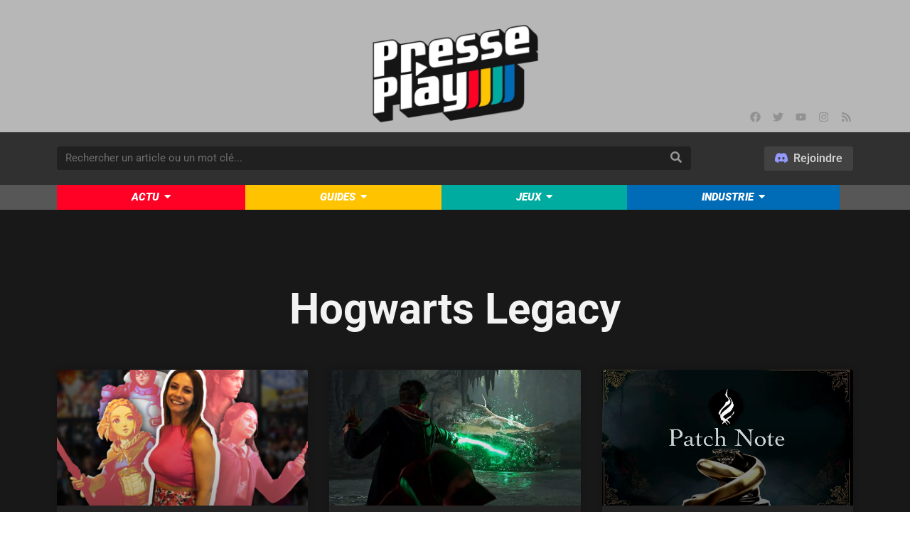

--- FILE ---
content_type: text/html; charset=UTF-8
request_url: https://presseplay.fr/tag/hogwarts-legacy/
body_size: 66569
content:
<!doctype html><html lang="fr-FR"><head><meta charset="UTF-8"><meta name="viewport" content="width=device-width, initial-scale=1"><link rel="profile" href="https://gmpg.org/xfn/11"><title>Hogwarts Legacy &#8211; PressePlay</title><meta name='robots' content='max-image-preview:large' /><style>img:is([sizes="auto" i], [sizes^="auto," i]) { contain-intrinsic-size: 3000px 1500px }</style><link rel='dns-prefetch' href='//www.googletagmanager.com' /><link rel="alternate" type="application/rss+xml" title="PressePlay &raquo; Flux" href="https://presseplay.fr/feed/" /><link rel="alternate" type="application/rss+xml" title="PressePlay &raquo; Flux des commentaires" href="https://presseplay.fr/comments/feed/" /><link rel="alternate" type="application/rss+xml" title="PressePlay &raquo; Flux de l’étiquette Hogwarts Legacy" href="https://presseplay.fr/tag/hogwarts-legacy/feed/" /><link data-optimized="1" rel='stylesheet' id='premium-addons-css' href='https://presseplay.fr/wp-content/litespeed/css/1/978cb26a869ce904ab1e18063b0f15c2.css?ver=7dae6' media='all' /><style id='global-styles-inline-css'>:root{--wp--preset--aspect-ratio--square: 1;--wp--preset--aspect-ratio--4-3: 4/3;--wp--preset--aspect-ratio--3-4: 3/4;--wp--preset--aspect-ratio--3-2: 3/2;--wp--preset--aspect-ratio--2-3: 2/3;--wp--preset--aspect-ratio--16-9: 16/9;--wp--preset--aspect-ratio--9-16: 9/16;--wp--preset--color--black: #000000;--wp--preset--color--cyan-bluish-gray: #abb8c3;--wp--preset--color--white: #ffffff;--wp--preset--color--pale-pink: #f78da7;--wp--preset--color--vivid-red: #cf2e2e;--wp--preset--color--luminous-vivid-orange: #ff6900;--wp--preset--color--luminous-vivid-amber: #fcb900;--wp--preset--color--light-green-cyan: #7bdcb5;--wp--preset--color--vivid-green-cyan: #00d084;--wp--preset--color--pale-cyan-blue: #8ed1fc;--wp--preset--color--vivid-cyan-blue: #0693e3;--wp--preset--color--vivid-purple: #9b51e0;--wp--preset--gradient--vivid-cyan-blue-to-vivid-purple: linear-gradient(135deg,rgba(6,147,227,1) 0%,rgb(155,81,224) 100%);--wp--preset--gradient--light-green-cyan-to-vivid-green-cyan: linear-gradient(135deg,rgb(122,220,180) 0%,rgb(0,208,130) 100%);--wp--preset--gradient--luminous-vivid-amber-to-luminous-vivid-orange: linear-gradient(135deg,rgba(252,185,0,1) 0%,rgba(255,105,0,1) 100%);--wp--preset--gradient--luminous-vivid-orange-to-vivid-red: linear-gradient(135deg,rgba(255,105,0,1) 0%,rgb(207,46,46) 100%);--wp--preset--gradient--very-light-gray-to-cyan-bluish-gray: linear-gradient(135deg,rgb(238,238,238) 0%,rgb(169,184,195) 100%);--wp--preset--gradient--cool-to-warm-spectrum: linear-gradient(135deg,rgb(74,234,220) 0%,rgb(151,120,209) 20%,rgb(207,42,186) 40%,rgb(238,44,130) 60%,rgb(251,105,98) 80%,rgb(254,248,76) 100%);--wp--preset--gradient--blush-light-purple: linear-gradient(135deg,rgb(255,206,236) 0%,rgb(152,150,240) 100%);--wp--preset--gradient--blush-bordeaux: linear-gradient(135deg,rgb(254,205,165) 0%,rgb(254,45,45) 50%,rgb(107,0,62) 100%);--wp--preset--gradient--luminous-dusk: linear-gradient(135deg,rgb(255,203,112) 0%,rgb(199,81,192) 50%,rgb(65,88,208) 100%);--wp--preset--gradient--pale-ocean: linear-gradient(135deg,rgb(255,245,203) 0%,rgb(182,227,212) 50%,rgb(51,167,181) 100%);--wp--preset--gradient--electric-grass: linear-gradient(135deg,rgb(202,248,128) 0%,rgb(113,206,126) 100%);--wp--preset--gradient--midnight: linear-gradient(135deg,rgb(2,3,129) 0%,rgb(40,116,252) 100%);--wp--preset--font-size--small: 13px;--wp--preset--font-size--medium: 20px;--wp--preset--font-size--large: 36px;--wp--preset--font-size--x-large: 42px;--wp--preset--spacing--20: 0.44rem;--wp--preset--spacing--30: 0.67rem;--wp--preset--spacing--40: 1rem;--wp--preset--spacing--50: 1.5rem;--wp--preset--spacing--60: 2.25rem;--wp--preset--spacing--70: 3.38rem;--wp--preset--spacing--80: 5.06rem;--wp--preset--shadow--natural: 6px 6px 9px rgba(0, 0, 0, 0.2);--wp--preset--shadow--deep: 12px 12px 50px rgba(0, 0, 0, 0.4);--wp--preset--shadow--sharp: 6px 6px 0px rgba(0, 0, 0, 0.2);--wp--preset--shadow--outlined: 6px 6px 0px -3px rgba(255, 255, 255, 1), 6px 6px rgba(0, 0, 0, 1);--wp--preset--shadow--crisp: 6px 6px 0px rgba(0, 0, 0, 1);}:root { --wp--style--global--content-size: 800px;--wp--style--global--wide-size: 1200px; }:where(body) { margin: 0; }.wp-site-blocks > .alignleft { float: left; margin-right: 2em; }.wp-site-blocks > .alignright { float: right; margin-left: 2em; }.wp-site-blocks > .aligncenter { justify-content: center; margin-left: auto; margin-right: auto; }:where(.wp-site-blocks) > * { margin-block-start: 24px; margin-block-end: 0; }:where(.wp-site-blocks) > :first-child { margin-block-start: 0; }:where(.wp-site-blocks) > :last-child { margin-block-end: 0; }:root { --wp--style--block-gap: 24px; }:root :where(.is-layout-flow) > :first-child{margin-block-start: 0;}:root :where(.is-layout-flow) > :last-child{margin-block-end: 0;}:root :where(.is-layout-flow) > *{margin-block-start: 24px;margin-block-end: 0;}:root :where(.is-layout-constrained) > :first-child{margin-block-start: 0;}:root :where(.is-layout-constrained) > :last-child{margin-block-end: 0;}:root :where(.is-layout-constrained) > *{margin-block-start: 24px;margin-block-end: 0;}:root :where(.is-layout-flex){gap: 24px;}:root :where(.is-layout-grid){gap: 24px;}.is-layout-flow > .alignleft{float: left;margin-inline-start: 0;margin-inline-end: 2em;}.is-layout-flow > .alignright{float: right;margin-inline-start: 2em;margin-inline-end: 0;}.is-layout-flow > .aligncenter{margin-left: auto !important;margin-right: auto !important;}.is-layout-constrained > .alignleft{float: left;margin-inline-start: 0;margin-inline-end: 2em;}.is-layout-constrained > .alignright{float: right;margin-inline-start: 2em;margin-inline-end: 0;}.is-layout-constrained > .aligncenter{margin-left: auto !important;margin-right: auto !important;}.is-layout-constrained > :where(:not(.alignleft):not(.alignright):not(.alignfull)){max-width: var(--wp--style--global--content-size);margin-left: auto !important;margin-right: auto !important;}.is-layout-constrained > .alignwide{max-width: var(--wp--style--global--wide-size);}body .is-layout-flex{display: flex;}.is-layout-flex{flex-wrap: wrap;align-items: center;}.is-layout-flex > :is(*, div){margin: 0;}body .is-layout-grid{display: grid;}.is-layout-grid > :is(*, div){margin: 0;}body{padding-top: 0px;padding-right: 0px;padding-bottom: 0px;padding-left: 0px;}a:where(:not(.wp-element-button)){text-decoration: underline;}:root :where(.wp-element-button, .wp-block-button__link){background-color: #32373c;border-width: 0;color: #fff;font-family: inherit;font-size: inherit;line-height: inherit;padding: calc(0.667em + 2px) calc(1.333em + 2px);text-decoration: none;}.has-black-color{color: var(--wp--preset--color--black) !important;}.has-cyan-bluish-gray-color{color: var(--wp--preset--color--cyan-bluish-gray) !important;}.has-white-color{color: var(--wp--preset--color--white) !important;}.has-pale-pink-color{color: var(--wp--preset--color--pale-pink) !important;}.has-vivid-red-color{color: var(--wp--preset--color--vivid-red) !important;}.has-luminous-vivid-orange-color{color: var(--wp--preset--color--luminous-vivid-orange) !important;}.has-luminous-vivid-amber-color{color: var(--wp--preset--color--luminous-vivid-amber) !important;}.has-light-green-cyan-color{color: var(--wp--preset--color--light-green-cyan) !important;}.has-vivid-green-cyan-color{color: var(--wp--preset--color--vivid-green-cyan) !important;}.has-pale-cyan-blue-color{color: var(--wp--preset--color--pale-cyan-blue) !important;}.has-vivid-cyan-blue-color{color: var(--wp--preset--color--vivid-cyan-blue) !important;}.has-vivid-purple-color{color: var(--wp--preset--color--vivid-purple) !important;}.has-black-background-color{background-color: var(--wp--preset--color--black) !important;}.has-cyan-bluish-gray-background-color{background-color: var(--wp--preset--color--cyan-bluish-gray) !important;}.has-white-background-color{background-color: var(--wp--preset--color--white) !important;}.has-pale-pink-background-color{background-color: var(--wp--preset--color--pale-pink) !important;}.has-vivid-red-background-color{background-color: var(--wp--preset--color--vivid-red) !important;}.has-luminous-vivid-orange-background-color{background-color: var(--wp--preset--color--luminous-vivid-orange) !important;}.has-luminous-vivid-amber-background-color{background-color: var(--wp--preset--color--luminous-vivid-amber) !important;}.has-light-green-cyan-background-color{background-color: var(--wp--preset--color--light-green-cyan) !important;}.has-vivid-green-cyan-background-color{background-color: var(--wp--preset--color--vivid-green-cyan) !important;}.has-pale-cyan-blue-background-color{background-color: var(--wp--preset--color--pale-cyan-blue) !important;}.has-vivid-cyan-blue-background-color{background-color: var(--wp--preset--color--vivid-cyan-blue) !important;}.has-vivid-purple-background-color{background-color: var(--wp--preset--color--vivid-purple) !important;}.has-black-border-color{border-color: var(--wp--preset--color--black) !important;}.has-cyan-bluish-gray-border-color{border-color: var(--wp--preset--color--cyan-bluish-gray) !important;}.has-white-border-color{border-color: var(--wp--preset--color--white) !important;}.has-pale-pink-border-color{border-color: var(--wp--preset--color--pale-pink) !important;}.has-vivid-red-border-color{border-color: var(--wp--preset--color--vivid-red) !important;}.has-luminous-vivid-orange-border-color{border-color: var(--wp--preset--color--luminous-vivid-orange) !important;}.has-luminous-vivid-amber-border-color{border-color: var(--wp--preset--color--luminous-vivid-amber) !important;}.has-light-green-cyan-border-color{border-color: var(--wp--preset--color--light-green-cyan) !important;}.has-vivid-green-cyan-border-color{border-color: var(--wp--preset--color--vivid-green-cyan) !important;}.has-pale-cyan-blue-border-color{border-color: var(--wp--preset--color--pale-cyan-blue) !important;}.has-vivid-cyan-blue-border-color{border-color: var(--wp--preset--color--vivid-cyan-blue) !important;}.has-vivid-purple-border-color{border-color: var(--wp--preset--color--vivid-purple) !important;}.has-vivid-cyan-blue-to-vivid-purple-gradient-background{background: var(--wp--preset--gradient--vivid-cyan-blue-to-vivid-purple) !important;}.has-light-green-cyan-to-vivid-green-cyan-gradient-background{background: var(--wp--preset--gradient--light-green-cyan-to-vivid-green-cyan) !important;}.has-luminous-vivid-amber-to-luminous-vivid-orange-gradient-background{background: var(--wp--preset--gradient--luminous-vivid-amber-to-luminous-vivid-orange) !important;}.has-luminous-vivid-orange-to-vivid-red-gradient-background{background: var(--wp--preset--gradient--luminous-vivid-orange-to-vivid-red) !important;}.has-very-light-gray-to-cyan-bluish-gray-gradient-background{background: var(--wp--preset--gradient--very-light-gray-to-cyan-bluish-gray) !important;}.has-cool-to-warm-spectrum-gradient-background{background: var(--wp--preset--gradient--cool-to-warm-spectrum) !important;}.has-blush-light-purple-gradient-background{background: var(--wp--preset--gradient--blush-light-purple) !important;}.has-blush-bordeaux-gradient-background{background: var(--wp--preset--gradient--blush-bordeaux) !important;}.has-luminous-dusk-gradient-background{background: var(--wp--preset--gradient--luminous-dusk) !important;}.has-pale-ocean-gradient-background{background: var(--wp--preset--gradient--pale-ocean) !important;}.has-electric-grass-gradient-background{background: var(--wp--preset--gradient--electric-grass) !important;}.has-midnight-gradient-background{background: var(--wp--preset--gradient--midnight) !important;}.has-small-font-size{font-size: var(--wp--preset--font-size--small) !important;}.has-medium-font-size{font-size: var(--wp--preset--font-size--medium) !important;}.has-large-font-size{font-size: var(--wp--preset--font-size--large) !important;}.has-x-large-font-size{font-size: var(--wp--preset--font-size--x-large) !important;}
:root :where(.wp-block-pullquote){font-size: 1.5em;line-height: 1.6;}</style><link data-optimized="1" rel='stylesheet' id='pmpro_frontend_base-css' href='https://presseplay.fr/wp-content/litespeed/css/1/5cd9f1f717c5fe7cdea70ed94c133ac3.css?ver=7adbd' media='all' /><link data-optimized="1" rel='stylesheet' id='pmpro_frontend_variation_1-css' href='https://presseplay.fr/wp-content/litespeed/css/1/95f4b6c28a7aa8086c3566374b1af6f6.css?ver=01e08' media='all' /><link data-optimized="1" rel='stylesheet' id='woocommerce-layout-css' href='https://presseplay.fr/wp-content/litespeed/css/1/c43ce8985c65b70d03133b684441a21a.css?ver=c9045' media='all' /><link data-optimized="1" rel='stylesheet' id='woocommerce-smallscreen-css' href='https://presseplay.fr/wp-content/litespeed/css/1/4af73661227ba912c950854c21390e0c.css?ver=53364' media='only screen and (max-width: 768px)' /><link data-optimized="1" rel='stylesheet' id='woocommerce-general-css' href='https://presseplay.fr/wp-content/litespeed/css/1/5eb414e43b66f44435bdbb1be134f71d.css?ver=ef0a5' media='all' /><style id='woocommerce-inline-inline-css'>.woocommerce form .form-row .required { visibility: visible; }</style><link data-optimized="1" rel='stylesheet' id='brands-styles-css' href='https://presseplay.fr/wp-content/litespeed/css/1/a1cb0ff3a703b23da6ad77baced07de0.css?ver=0ff6c' media='all' /><link data-optimized="1" rel='stylesheet' id='hello-elementor-css' href='https://presseplay.fr/wp-content/litespeed/css/1/44d3aaebb652906a7b0edee4a33bc3f3.css?ver=f4920' media='all' /><link data-optimized="1" rel='stylesheet' id='hello-elementor-theme-style-css' href='https://presseplay.fr/wp-content/litespeed/css/1/05c52a7fbb6c14861ae4baeaac803ff0.css?ver=1bf54' media='all' /><link data-optimized="1" rel='stylesheet' id='hello-elementor-header-footer-css' href='https://presseplay.fr/wp-content/litespeed/css/1/ac5d3c5496e1ca59bbf49535fb5ef1cd.css?ver=f76e9' media='all' /><link data-optimized="1" rel='stylesheet' id='elementor-frontend-css' href='https://presseplay.fr/wp-content/litespeed/css/1/795e61d5e07dbe50b19fc0e3b51fb412.css?ver=f02ab' media='all' /><link data-optimized="1" rel='stylesheet' id='elementor-post-130-css' href='https://presseplay.fr/wp-content/litespeed/css/1/1c3c8204a57c29940bb101e2c4f5a2ab.css?ver=9ffdf' media='all' /><link data-optimized="1" rel='stylesheet' id='e-animation-grow-css' href='https://presseplay.fr/wp-content/litespeed/css/1/0c268aa9059b9ad33fb7daab6985c8a5.css?ver=35ddc' media='all' /><link data-optimized="1" rel='stylesheet' id='widget-image-css' href='https://presseplay.fr/wp-content/litespeed/css/1/72650415d846f43647345701ae44c2e6.css?ver=39291' media='all' /><link data-optimized="1" rel='stylesheet' id='widget-social-icons-css' href='https://presseplay.fr/wp-content/litespeed/css/1/a16f8a2d2a01ec9ed187b932008e35f7.css?ver=14569' media='all' /><link data-optimized="1" rel='stylesheet' id='e-apple-webkit-css' href='https://presseplay.fr/wp-content/litespeed/css/1/41a7e2695a6b91fbb3c97002c030deca.css?ver=43441' media='all' /><link data-optimized="1" rel='stylesheet' id='pa-glass-css' href='https://presseplay.fr/wp-content/litespeed/css/1/9af3f3f221e26c243a068288314ab127.css?ver=9b279' media='all' /><link data-optimized="1" rel='stylesheet' id='widget-heading-css' href='https://presseplay.fr/wp-content/litespeed/css/1/86df9558a9d227a804519c689e0012da.css?ver=05819' media='all' /><link data-optimized="1" rel='stylesheet' id='widget-icon-list-css' href='https://presseplay.fr/wp-content/litespeed/css/1/69fd3141e3537003a887e47dcf477fca.css?ver=4a8bb' media='all' /><link data-optimized="1" rel='stylesheet' id='widget-posts-css' href='https://presseplay.fr/wp-content/litespeed/css/1/292458d1a28e8870fb49e80756fb0776.css?ver=2cc3a' media='all' /><link data-optimized="1" rel='stylesheet' id='elementor-post-18738-css' href='https://presseplay.fr/wp-content/litespeed/css/1/33f6d4291543d85d2290d46a4edb0122.css?ver=0b4c8' media='all' /><link data-optimized="1" rel='stylesheet' id='elementor-post-107-css' href='https://presseplay.fr/wp-content/litespeed/css/1/7435077e119d0388b2efbec12c330c61.css?ver=63517' media='all' /><link data-optimized="1" rel='stylesheet' id='elementor-post-685-css' href='https://presseplay.fr/wp-content/litespeed/css/1/29ceb857014f4f7e53787a881a11e4f4.css?ver=a88a4' media='all' /><link data-optimized="1" rel='stylesheet' id='eael-general-css' href='https://presseplay.fr/wp-content/litespeed/css/1/63cbda6eca0c62bc6882cdbb7fe43e11.css?ver=2d05b' media='all' /><link data-optimized="1" rel='stylesheet' id='wpr-animations-css-css' href='https://presseplay.fr/wp-content/litespeed/css/1/453dca8c067311eacec255dff0de0dda.css?ver=f0db4' media='all' /><link data-optimized="1" rel='stylesheet' id='wpr-link-animations-css-css' href='https://presseplay.fr/wp-content/litespeed/css/1/b6b4f79a3a9c2ed579a477ef984705cc.css?ver=b74b3' media='all' /><link data-optimized="1" rel='stylesheet' id='wpr-loading-animations-css-css' href='https://presseplay.fr/wp-content/litespeed/css/1/d7fda37a83f8cf5dea163a4755fefe6e.css?ver=2055e' media='all' /><link data-optimized="1" rel='stylesheet' id='wpr-button-animations-css-css' href='https://presseplay.fr/wp-content/litespeed/css/1/6237d183a9547a6213405b537dbb8f12.css?ver=24511' media='all' /><link data-optimized="1" rel='stylesheet' id='wpr-text-animations-css-css' href='https://presseplay.fr/wp-content/litespeed/css/1/ee14c6fa6d6e41474d72ecc693795e4d.css?ver=4cfcc' media='all' /><link data-optimized="1" rel='stylesheet' id='wpr-lightgallery-css-css' href='https://presseplay.fr/wp-content/litespeed/css/1/8f76ffce2b1924c0824075650bd69a3a.css?ver=efc7f' media='all' /><link data-optimized="1" rel='stylesheet' id='wpr-addons-css-css' href='https://presseplay.fr/wp-content/litespeed/css/1/c413b75c197ce04691c615d060338895.css?ver=70150' media='all' /><link data-optimized="1" rel='stylesheet' id='font-awesome-5-all-css' href='https://presseplay.fr/wp-content/litespeed/css/1/c4c96d80d30b0c4e4537cd5e51502178.css?ver=f1337' media='all' /><link data-optimized="1" rel='stylesheet' id='elementor-gf-local-roboto-css' href='https://presseplay.fr/wp-content/litespeed/css/1/4a0314f24bf3673b982daa7baf81161b.css?ver=81e80' media='all' /><link data-optimized="1" rel='stylesheet' id='elementor-gf-local-robotoslab-css' href='https://presseplay.fr/wp-content/litespeed/css/1/a8146fec1df27ca927a70a7c1692c973.css?ver=8be0a' media='all' /> <script data-cfasync="false" src="https://presseplay.fr/wp-includes/js/jquery/jquery.min.js?ver=3.7.1" id="jquery-core-js"></script> <script data-cfasync="false" src="https://presseplay.fr/wp-includes/js/jquery/jquery-migrate.min.js?ver=3.4.1" id="jquery-migrate-js"></script> <script data-optimized="1" src="https://presseplay.fr/wp-content/litespeed/js/1/2854e4f78b7abfdb9ac01aa4da49425a.js?ver=a0bcd" id="wc-jquery-blockui-js" defer data-wp-strategy="defer"></script> <script id="wc-add-to-cart-js-extra">var wc_add_to_cart_params = {"ajax_url":"\/wp-admin\/admin-ajax.php","wc_ajax_url":"\/?wc-ajax=%%endpoint%%","i18n_view_cart":"Voir le panier","cart_url":"https:\/\/presseplay.fr","is_cart":"","cart_redirect_after_add":"no"};</script> <script data-optimized="1" src="https://presseplay.fr/wp-content/litespeed/js/1/914a0a4cc1cf290a87341d6f83892d32.js?ver=b6284" id="wc-add-to-cart-js" defer data-wp-strategy="defer"></script> <script data-optimized="1" src="https://presseplay.fr/wp-content/litespeed/js/1/a93f758ed3ff7401adb41e9f4e6539c7.js?ver=bcbc9" id="wc-js-cookie-js" defer data-wp-strategy="defer"></script> <script id="woocommerce-js-extra">var woocommerce_params = {"ajax_url":"\/wp-admin\/admin-ajax.php","wc_ajax_url":"\/?wc-ajax=%%endpoint%%","i18n_password_show":"Afficher le mot de passe","i18n_password_hide":"Masquer le mot de passe"};</script> <script data-optimized="1" src="https://presseplay.fr/wp-content/litespeed/js/1/3c304cae927a70b30b929562bec1a437.js?ver=f5512" id="woocommerce-js" defer data-wp-strategy="defer"></script> 
 <script src="https://www.googletagmanager.com/gtag/js?id=GT-5TWGGNQ" id="google_gtagjs-js" async></script> <script id="google_gtagjs-js-after">window.dataLayer = window.dataLayer || [];function gtag(){dataLayer.push(arguments);}
gtag("set","linker",{"domains":["presseplay.fr"]});
gtag("js", new Date());
gtag("set", "developer_id.dZTNiMT", true);
gtag("config", "GT-5TWGGNQ");</script> <link rel="https://api.w.org/" href="https://presseplay.fr/wp-json/" /><link rel="alternate" title="JSON" type="application/json" href="https://presseplay.fr/wp-json/wp/v2/tags/66" /><link rel="EditURI" type="application/rsd+xml" title="RSD" href="https://presseplay.fr/xmlrpc.php?rsd" /><meta name="generator" content="WordPress 6.8.3" /><meta name="generator" content="WooCommerce 10.3.7" /><meta name="generator" content="Site Kit by Google 1.166.0" /><style id="pmpro_colors">:root {
	--pmpro--color--base: #343434;
	--pmpro--color--contrast: #ffffff;
	--pmpro--color--accent: #e392fe;
	--pmpro--color--accent--variation: hsl( 285,98%,117% );
	--pmpro--color--border--variation: hsl( 0,0%,30% );
}</style><noscript><style>.woocommerce-product-gallery{ opacity: 1 !important; }</style></noscript><meta name="generator" content="Elementor 3.33.2; features: e_font_icon_svg, additional_custom_breakpoints; settings: css_print_method-external, google_font-enabled, font_display-auto"><style>.e-con.e-parent:nth-of-type(n+4):not(.e-lazyloaded):not(.e-no-lazyload),
				.e-con.e-parent:nth-of-type(n+4):not(.e-lazyloaded):not(.e-no-lazyload) * {
					background-image: none !important;
				}
				@media screen and (max-height: 1024px) {
					.e-con.e-parent:nth-of-type(n+3):not(.e-lazyloaded):not(.e-no-lazyload),
					.e-con.e-parent:nth-of-type(n+3):not(.e-lazyloaded):not(.e-no-lazyload) * {
						background-image: none !important;
					}
				}
				@media screen and (max-height: 640px) {
					.e-con.e-parent:nth-of-type(n+2):not(.e-lazyloaded):not(.e-no-lazyload),
					.e-con.e-parent:nth-of-type(n+2):not(.e-lazyloaded):not(.e-no-lazyload) * {
						background-image: none !important;
					}
				}</style><link rel="icon" href="https://presseplay.fr/wp-content/uploads/2022/06/presse-Play-icon-150x150.png" sizes="32x32" /><link rel="icon" href="https://presseplay.fr/wp-content/uploads/2022/06/presse-Play-icon-300x300.png" sizes="192x192" /><link rel="apple-touch-icon" href="https://presseplay.fr/wp-content/uploads/2022/06/presse-Play-icon-300x300.png" /><meta name="msapplication-TileImage" content="https://presseplay.fr/wp-content/uploads/2022/06/presse-Play-icon-300x300.png" /><style id="wpr_lightbox_styles">.lg-backdrop {
					background-color: rgba(0,0,0,0.6) !important;
				}
				.lg-toolbar,
				.lg-dropdown {
					background-color: rgba(0,0,0,0.8) !important;
				}
				.lg-dropdown:after {
					border-bottom-color: rgba(0,0,0,0.8) !important;
				}
				.lg-sub-html {
					background-color: rgba(0,0,0,0.8) !important;
				}
				.lg-thumb-outer,
				.lg-progress-bar {
					background-color: #444444 !important;
				}
				.lg-progress {
					background-color: #a90707 !important;
				}
				.lg-icon {
					color: #efefef !important;
					font-size: 20px !important;
				}
				.lg-icon.lg-toogle-thumb {
					font-size: 24px !important;
				}
				.lg-icon:hover,
				.lg-dropdown-text:hover {
					color: #ffffff !important;
				}
				.lg-sub-html,
				.lg-dropdown-text {
					color: #efefef !important;
					font-size: 14px !important;
				}
				#lg-counter {
					color: #efefef !important;
					font-size: 14px !important;
				}
				.lg-prev,
				.lg-next {
					font-size: 35px !important;
				}

				/* Defaults */
				.lg-icon {
				background-color: transparent !important;
				}

				#lg-counter {
				opacity: 0.9;
				}

				.lg-thumb-outer {
				padding: 0 10px;
				}

				.lg-thumb-item {
				border-radius: 0 !important;
				border: none !important;
				opacity: 0.5;
				}

				.lg-thumb-item.active {
					opacity: 1;
				}</style></head><body class="pmpro-variation_1 archive tag tag-hogwarts-legacy tag-66 wp-custom-logo wp-embed-responsive wp-theme-hello-elementor theme-hello-elementor woocommerce-no-js hello-elementor-default elementor-page-685 elementor-default elementor-template-full-width elementor-kit-130"><a class="skip-link screen-reader-text" href="#content">Aller au contenu</a><header data-elementor-type="header" data-elementor-id="18738" class="elementor elementor-18738 elementor-location-header" data-elementor-post-type="elementor_library"><header class="elementor-element elementor-element-fcfc8de e-flex e-con-boxed e-con e-parent" data-id="fcfc8de" data-element_type="container" data-settings="{&quot;background_background&quot;:&quot;classic&quot;}"><div class="e-con-inner"><div class="elementor-element elementor-element-180196b e-con-full e-flex e-con e-child" data-id="180196b" data-element_type="container"><div class="elementor-element elementor-element-b04c6c9 elementor-widget elementor-widget-theme-site-logo elementor-widget-image" data-id="b04c6c9" data-element_type="widget" data-widget_type="theme-site-logo.default">
<a href="https://presseplay.fr">
<img data-lazyloaded="1" src="[data-uri]" fetchpriority="high" width="500" height="350" data-src="https://presseplay.fr/wp-content/uploads/2022/06/Logo-default.png.webp" class="elementor-animation-grow attachment-full size-full wp-image-48" alt="Presse play logo default" data-srcset="https://presseplay.fr/wp-content/uploads/2022/06/Logo-default.png.webp 500w, https://presseplay.fr/wp-content/uploads/2022/06/Logo-default-300x210.png.webp 300w" data-sizes="(max-width: 500px) 100vw, 500px" />				</a></div><div class="elementor-element elementor-element-53703a4 e-grid-align-right e-grid-align-mobile-center elementor-shape-rounded elementor-grid-0 elementor-widget elementor-widget-social-icons" data-id="53703a4" data-element_type="widget" data-widget_type="social-icons.default"><div class="elementor-social-icons-wrapper elementor-grid" role="list">
<span class="elementor-grid-item" role="listitem">
<a class="elementor-icon elementor-social-icon elementor-social-icon-facebook elementor-repeater-item-eecfb5b" href="https://www.facebook.com/PressePlay.fr" target="_blank">
<span class="elementor-screen-only">Facebook</span>
<svg aria-hidden="true" class="e-font-icon-svg e-fab-facebook" viewBox="0 0 512 512" xmlns="http://www.w3.org/2000/svg"><path d="M504 256C504 119 393 8 256 8S8 119 8 256c0 123.78 90.69 226.38 209.25 245V327.69h-63V256h63v-54.64c0-62.15 37-96.48 93.67-96.48 27.14 0 55.52 4.84 55.52 4.84v61h-31.28c-30.8 0-40.41 19.12-40.41 38.73V256h68.78l-11 71.69h-57.78V501C413.31 482.38 504 379.78 504 256z"></path></svg>					</a>
</span>
<span class="elementor-grid-item" role="listitem">
<a class="elementor-icon elementor-social-icon elementor-social-icon-twitter elementor-repeater-item-d0bd96c" href="https://twitter.com/presseplayfr" target="_blank">
<span class="elementor-screen-only">Twitter</span>
<svg aria-hidden="true" class="e-font-icon-svg e-fab-twitter" viewBox="0 0 512 512" xmlns="http://www.w3.org/2000/svg"><path d="M459.37 151.716c.325 4.548.325 9.097.325 13.645 0 138.72-105.583 298.558-298.558 298.558-59.452 0-114.68-17.219-161.137-47.106 8.447.974 16.568 1.299 25.34 1.299 49.055 0 94.213-16.568 130.274-44.832-46.132-.975-84.792-31.188-98.112-72.772 6.498.974 12.995 1.624 19.818 1.624 9.421 0 18.843-1.3 27.614-3.573-48.081-9.747-84.143-51.98-84.143-102.985v-1.299c13.969 7.797 30.214 12.67 47.431 13.319-28.264-18.843-46.781-51.005-46.781-87.391 0-19.492 5.197-37.36 14.294-52.954 51.655 63.675 129.3 105.258 216.365 109.807-1.624-7.797-2.599-15.918-2.599-24.04 0-57.828 46.782-104.934 104.934-104.934 30.213 0 57.502 12.67 76.67 33.137 23.715-4.548 46.456-13.32 66.599-25.34-7.798 24.366-24.366 44.833-46.132 57.827 21.117-2.273 41.584-8.122 60.426-16.243-14.292 20.791-32.161 39.308-52.628 54.253z"></path></svg>					</a>
</span>
<span class="elementor-grid-item" role="listitem">
<a class="elementor-icon elementor-social-icon elementor-social-icon-youtube elementor-repeater-item-11ec7d2" href="https://www.youtube.com/@presseplay" target="_blank">
<span class="elementor-screen-only">Youtube</span>
<svg aria-hidden="true" class="e-font-icon-svg e-fab-youtube" viewBox="0 0 576 512" xmlns="http://www.w3.org/2000/svg"><path d="M549.655 124.083c-6.281-23.65-24.787-42.276-48.284-48.597C458.781 64 288 64 288 64S117.22 64 74.629 75.486c-23.497 6.322-42.003 24.947-48.284 48.597-11.412 42.867-11.412 132.305-11.412 132.305s0 89.438 11.412 132.305c6.281 23.65 24.787 41.5 48.284 47.821C117.22 448 288 448 288 448s170.78 0 213.371-11.486c23.497-6.321 42.003-24.171 48.284-47.821 11.412-42.867 11.412-132.305 11.412-132.305s0-89.438-11.412-132.305zm-317.51 213.508V175.185l142.739 81.205-142.739 81.201z"></path></svg>					</a>
</span>
<span class="elementor-grid-item" role="listitem">
<a class="elementor-icon elementor-social-icon elementor-social-icon-instagram elementor-repeater-item-3e26461" href="https://www.instagram.com/presseplayfr/" target="_blank">
<span class="elementor-screen-only">Instagram</span>
<svg aria-hidden="true" class="e-font-icon-svg e-fab-instagram" viewBox="0 0 448 512" xmlns="http://www.w3.org/2000/svg"><path d="M224.1 141c-63.6 0-114.9 51.3-114.9 114.9s51.3 114.9 114.9 114.9S339 319.5 339 255.9 287.7 141 224.1 141zm0 189.6c-41.1 0-74.7-33.5-74.7-74.7s33.5-74.7 74.7-74.7 74.7 33.5 74.7 74.7-33.6 74.7-74.7 74.7zm146.4-194.3c0 14.9-12 26.8-26.8 26.8-14.9 0-26.8-12-26.8-26.8s12-26.8 26.8-26.8 26.8 12 26.8 26.8zm76.1 27.2c-1.7-35.9-9.9-67.7-36.2-93.9-26.2-26.2-58-34.4-93.9-36.2-37-2.1-147.9-2.1-184.9 0-35.8 1.7-67.6 9.9-93.9 36.1s-34.4 58-36.2 93.9c-2.1 37-2.1 147.9 0 184.9 1.7 35.9 9.9 67.7 36.2 93.9s58 34.4 93.9 36.2c37 2.1 147.9 2.1 184.9 0 35.9-1.7 67.7-9.9 93.9-36.2 26.2-26.2 34.4-58 36.2-93.9 2.1-37 2.1-147.8 0-184.8zM398.8 388c-7.8 19.6-22.9 34.7-42.6 42.6-29.5 11.7-99.5 9-132.1 9s-102.7 2.6-132.1-9c-19.6-7.8-34.7-22.9-42.6-42.6-11.7-29.5-9-99.5-9-132.1s-2.6-102.7 9-132.1c7.8-19.6 22.9-34.7 42.6-42.6 29.5-11.7 99.5-9 132.1-9s102.7-2.6 132.1 9c19.6 7.8 34.7 22.9 42.6 42.6 11.7 29.5 9 99.5 9 132.1s2.7 102.7-9 132.1z"></path></svg>					</a>
</span>
<span class="elementor-grid-item" role="listitem">
<a class="elementor-icon elementor-social-icon elementor-social-icon-rss elementor-repeater-item-5f1b47b" href="https://presseplay.fr/feed" target="_blank">
<span class="elementor-screen-only">Rss</span>
<svg aria-hidden="true" class="e-font-icon-svg e-fas-rss" viewBox="0 0 448 512" xmlns="http://www.w3.org/2000/svg"><path d="M128.081 415.959c0 35.369-28.672 64.041-64.041 64.041S0 451.328 0 415.959s28.672-64.041 64.041-64.041 64.04 28.673 64.04 64.041zm175.66 47.25c-8.354-154.6-132.185-278.587-286.95-286.95C7.656 175.765 0 183.105 0 192.253v48.069c0 8.415 6.49 15.472 14.887 16.018 111.832 7.284 201.473 96.702 208.772 208.772.547 8.397 7.604 14.887 16.018 14.887h48.069c9.149.001 16.489-7.655 15.995-16.79zm144.249.288C439.596 229.677 251.465 40.445 16.503 32.01 7.473 31.686 0 38.981 0 48.016v48.068c0 8.625 6.835 15.645 15.453 15.999 191.179 7.839 344.627 161.316 352.465 352.465.353 8.618 7.373 15.453 15.999 15.453h48.068c9.034-.001 16.329-7.474 16.005-16.504z"></path></svg>					</a>
</span></div></div></div></div></header><div class="elementor-element elementor-element-a0151dd e-flex e-con-boxed e-con e-parent" data-id="a0151dd" data-element_type="container" data-settings="{&quot;background_background&quot;:&quot;classic&quot;}"><div class="e-con-inner"><div class="elementor-element elementor-element-f9c0c10 e-con-full e-flex e-con e-child" data-id="f9c0c10" data-element_type="container"><div class="elementor-element elementor-element-364f648 wpr-search-form-style-inner wpr-ajax-search-pagination-center wpr-search-form-position-right elementor-widget elementor-widget-wpr-search" data-id="364f648" data-element_type="widget" data-widget_type="wpr-search.default"><form role="search" method="get" class="wpr-search-form" action="https://presseplay.fr"><div class="wpr-search-form-input-wrap elementor-clearfix">
<input class="wpr-search-form-input" placeholder="Rechercher un article ou un mot clé..." aria-label="Search" type="search" name="s" title="Search" value="" wpr-query-type="all" wpr-taxonomy-type="" number-of-results="8" ajax-search="yes" show-description="" number-of-words="10" show-ajax-thumbnails="yes" show-view-result-btn="" show-product-price="no" view-result-text="Lire plus..." no-results="Essayez une autre orthographe..." exclude-without-thumb="yes" link-target="_self" password-protected="no" attachments="no">
<button class="wpr-search-form-submit" aria-label="Search" type="submit">
<i class="fas fa-search"></i>
</button></div></form><div class="wpr-data-fetch">
<span class="wpr-close-search"></span><ul></ul><div class="wpr-ajax-search-pagination elementor-clearfix wpr-ajax-search-pagination-load-more"><button class="wpr-load-more-results"></button><div class="wpr-pagination-loading"><div class="wpr-double-bounce"><div class="wpr-child wpr-double-bounce1"></div><div class="wpr-child wpr-double-bounce2"></div></div></div><p class="wpr-no-more-results">Y&#039;en a plus :o</p></div></div></div></div><div class="elementor-element elementor-element-27709aa e-con-full e-flex e-con e-child" data-id="27709aa" data-element_type="container"><div class="elementor-element elementor-element-a579472 premium-type-row elementor-widget elementor-widget-premium-icon-list" data-id="a579472" data-element_type="widget" data-settings="{&quot;rbadges_repeater&quot;:[]}" data-widget_type="premium-icon-list.default"><ul class="premium-bullet-list-box"><li class="premium-bullet-list-content elementor-repeater-item-f6cd2c0"><div class="premium-bullet-list-text"><div class="premium-bullet-list-wrapper"><div class="premium-drawable-icon"><svg xmlns="http://www.w3.org/2000/svg" xmlns:xlink="http://www.w3.org/1999/xlink" width="800px" height="800px" viewBox="0 -28.5 256 256" preserveAspectRatio="xMidYMid"><g><path d="M216.856339,16.5966031 C200.285002,8.84328665 182.566144,3.2084988 164.041564,0 C161.766523,4.11318106 159.108624,9.64549908 157.276099,14.0464379 C137.583995,11.0849896 118.072967,11.0849896 98.7430163,14.0464379 C96.9108417,9.64549908 94.1925838,4.11318106 91.8971895,0 C73.3526068,3.2084988 55.6133949,8.86399117 39.0420583,16.6376612 C5.61752293,67.146514 -3.4433191,116.400813 1.08711069,164.955721 C23.2560196,181.510915 44.7403634,191.567697 65.8621325,198.148576 C71.0772151,190.971126 75.7283628,183.341335 79.7352139,175.300261 C72.104019,172.400575 64.7949724,168.822202 57.8887866,164.667963 C59.7209612,163.310589 61.5131304,161.891452 63.2445898,160.431257 C105.36741,180.133187 151.134928,180.133187 192.754523,160.431257 C194.506336,161.891452 196.298154,163.310589 198.110326,164.667963 C191.183787,168.842556 183.854737,172.420929 176.223542,175.320965 C180.230393,183.341335 184.861538,190.991831 190.096624,198.16893 C211.238746,191.588051 232.743023,181.531619 254.911949,164.955721 C260.227747,108.668201 245.831087,59.8662432 216.856339,16.5966031 Z M85.4738752,135.09489 C72.8290281,135.09489 62.4592217,123.290155 62.4592217,108.914901 C62.4592217,94.5396472 72.607595,82.7145587 85.4738752,82.7145587 C98.3405064,82.7145587 108.709962,94.5189427 108.488529,108.914901 C108.508531,123.290155 98.3405064,135.09489 85.4738752,135.09489 Z M170.525237,135.09489 C157.88039,135.09489 147.510584,123.290155 147.510584,108.914901 C147.510584,94.5396472 157.658606,82.7145587 170.525237,82.7145587 C183.391518,82.7145587 193.761324,94.5189427 193.539891,108.914901 C193.539891,123.290155 183.391518,135.09489 170.525237,135.09489 Z" fill="#5865F2" fill-rule="nonzero"></path></g></svg></div></div><div class="premium-bullet-list-text-wrapper">
<span class="premium-bullet-text" data-text="Rejoindre"> Rejoindre </span></div></div>
<a class="premium-bullet-list-link" aria-label="Rejoindre" href="https://discord.gg/j2UK5YjYhC" target="_blank" rel="nofollow">
<span>Rejoindre</span>
</a></li></ul></div></div></div></div><div class="elementor-element elementor-element-1da9bab e-con-full e-flex e-con e-parent" data-id="1da9bab" data-element_type="container" data-settings="{&quot;background_background&quot;:&quot;classic&quot;}"><div class="elementor-element elementor-element-b56475f e-con-full e-flex e-con e-child" data-id="b56475f" data-element_type="container"><div class="elementor-element elementor-element-332ea85 wpr-main-menu-align-center wpr-main-menu-align--tabletcenter wpr-pointer-none wpr-nav-menu-bp-mobile wpr-main-menu-align--mobileleft wpr-sub-icon-caret-down wpr-sub-menu-fx-fade wpr-mobile-menu-display-dropdown wpr-mobile-menu-full-width wpr-sub-divider-yes elementor-widget elementor-widget-wpr-mega-menu" data-id="332ea85" data-element_type="widget" data-settings="{&quot;menu_layout&quot;:&quot;horizontal&quot;}" data-widget_type="wpr-mega-menu.default"><nav class="wpr-nav-menu-container wpr-mega-menu-container wpr-nav-menu-horizontal" data-trigger="hover"><ul id="menu-1-332ea85" class="wpr-nav-menu wpr-mega-menu"><li class="hotnewsmenu menu-item menu-item-type-post_type menu-item-object-page menu-item-60819 menu-item-has-children wpr-mega-menu-true wpr-mega-menu-pos-default wpr-mega-menu-width-default" data-id="60819"><a href="https://presseplay.fr/fil-dactu/" class="wpr-menu-item wpr-pointer-item"><span>Actu</span><i class="wpr-sub-icon fas" aria-hidden="true"></i></a><div class="wpr-sub-mega-menu"><style>.elementor-60823 .elementor-element.elementor-element-f069306:not(.elementor-motion-effects-element-type-background), .elementor-60823 .elementor-element.elementor-element-f069306 > .elementor-motion-effects-container > .elementor-motion-effects-layer{background-color:#222222;}.elementor-60823 .elementor-element.elementor-element-f069306{border-style:solid;border-width:2px 2px 2px 2px;border-color:#DF1A21;box-shadow:0px 10px 25px 0px rgba(0, 0, 0, 0.1);transition:background 0.3s, border 0.3s, border-radius 0.3s, box-shadow 0.3s;padding:10px 10px 10px 10px;}.elementor-60823 .elementor-element.elementor-element-f069306, .elementor-60823 .elementor-element.elementor-element-f069306 > .elementor-background-overlay{border-radius:0px 0px 7px 7px;}.elementor-60823 .elementor-element.elementor-element-f069306 > .elementor-background-overlay{transition:background 0.3s, border-radius 0.3s, opacity 0.3s;}.elementor-60823 .elementor-element.elementor-element-49f7996{margin-top:0px;margin-bottom:0px;}.elementor-60823 .elementor-element.elementor-element-3fd8650:not(.elementor-motion-effects-element-type-background) > .elementor-widget-wrap, .elementor-60823 .elementor-element.elementor-element-3fd8650 > .elementor-widget-wrap > .elementor-motion-effects-container > .elementor-motion-effects-layer{background-image:url("https://presseplay.fr/wp-content/uploads/2022/07/Stray-aides-les-chats-errants.jpeg.webp");background-position:center center;background-repeat:no-repeat;background-size:cover;}.elementor-60823 .elementor-element.elementor-element-3fd8650 > .elementor-element-populated >  .elementor-background-overlay{background-color:#3A3A3A;opacity:0.42;}.elementor-60823 .elementor-element.elementor-element-3fd8650 > .elementor-element-populated, .elementor-60823 .elementor-element.elementor-element-3fd8650 > .elementor-element-populated > .elementor-background-overlay, .elementor-60823 .elementor-element.elementor-element-3fd8650 > .elementor-background-slideshow{border-radius:7px 7px 7px 7px;}.elementor-60823 .elementor-element.elementor-element-3fd8650 > .elementor-element-populated{transition:background 0.3s, border 0.3s, border-radius 0.3s, box-shadow 0.3s;margin:5px 5px 5px 5px;--e-column-margin-right:5px;--e-column-margin-left:5px;}.elementor-60823 .elementor-element.elementor-element-3fd8650 > .elementor-element-populated > .elementor-background-overlay{transition:background 0.3s, border-radius 0.3s, opacity 0.3s;} .elementor-widget-premium-icon-list .premium-bullet-list-icon-text p{font-family:var( --e-global-typography-text-font-family ), Sans-serif;font-weight:var( --e-global-typography-text-font-weight );}.elementor-widget-premium-icon-list .premium-bullet-text{font-family:var( --e-global-typography-text-font-family ), Sans-serif;font-weight:var( --e-global-typography-text-font-weight );}.elementor-widget-premium-icon-list .premium-bullet-list-desc{font-family:var( --e-global-typography-text-font-family ), Sans-serif;font-weight:var( --e-global-typography-text-font-weight );} .elementor-widget-premium-icon-list .premium-bullet-list-badge span{font-family:var( --e-global-typography-text-font-family ), Sans-serif;font-weight:var( --e-global-typography-text-font-weight );}.elementor-60823 .elementor-element.elementor-element-435b8fb .premium-bullet-list-content{overflow:hidden;}.elementor-60823 .elementor-element.elementor-element-435b8fb .premium-bullet-list-box {flex-direction:column;}.elementor-60823 .elementor-element.elementor-element-435b8fb .premium-bullet-list-content, .elementor-60823 .elementor-element.elementor-element-435b8fb .premium-bullet-list-box{justify-content:flex-start;}.elementor-60823 .elementor-element.elementor-element-435b8fb .premium-bullet-list-divider, .elementor-60823 .elementor-element.elementor-element-435b8fb .premium-bullet-list-wrapper-top{align-self:flex-start;}.elementor-60823 .elementor-element.elementor-element-435b8fb{--pa-bullet-align:flex-start;--pa-bullet-hv-size:20px;}.elementor-60823 .elementor-element.elementor-element-435b8fb .premium-bullet-list-text{display:flex;flex-direction:row;order:5;}.elementor-60823 .elementor-element.elementor-element-435b8fb .premium-bullet-list-content .premium-bullet-list-text-wrapper > span{align-self:start;text-align:start;}.elementor-60823 .elementor-element.elementor-element-435b8fb .premium-bullet-list-wrapper{align-self:center;}.elementor-60823 .elementor-element.elementor-element-435b8fb .premium-bullet-list-badge{order:8;}.elementor-60823 .elementor-element.elementor-element-435b8fb .premium-bullet-list-content {border-radius:10px 10px 10px 10px;}.elementor-60823 .elementor-element.elementor-element-435b8fb .premium-bullet-list-wrapper i, .elementor-60823 .elementor-element.elementor-element-435b8fb .premium-bullet-list-text p, .elementor-60823 .elementor-element.elementor-element-435b8fb .premium-bullet-text{font-size:20px;}.elementor-60823 .elementor-element.elementor-element-435b8fb .premium-bullet-list-wrapper svg, .elementor-60823 .elementor-element.elementor-element-435b8fb .premium-bullet-list-wrapper img{width:20px !important;height:20px !important;}.elementor-60823 .elementor-element.elementor-element-435b8fb .premium-bullet-list-wrapper i, .elementor-60823 .elementor-element.elementor-element-435b8fb .premium-bullet-list-icon-text p{color:#E9E9E9;}.elementor-60823 .elementor-element.elementor-element-435b8fb .premium-drawable-icon *, .elementor-60823 .elementor-element.elementor-element-435b8fb svg:not([class*="premium-"]){fill:#E9E9E9;}.elementor-60823 .elementor-element.elementor-element-435b8fb .premium-bullet-list-blur:hover .premium-bullet-list-wrapper i, .elementor-60823 .elementor-element.elementor-element-435b8fb .premium-bullet-list-blur:hover .premium-bullet-list-wrapper svg, .elementor-60823 .elementor-element.elementor-element-435b8fb .premium-bullet-list-blur:hover .premium-bullet-list-wrapper .premium-bullet-list-icon-text p{text-shadow:0 0 3px #E9E9E9;}.elementor-60823 .elementor-element.elementor-element-435b8fb .premium-bullet-list-wrapper i , .elementor-60823 .elementor-element.elementor-element-435b8fb .premium-bullet-list-wrapper svg, .elementor-60823 .elementor-element.elementor-element-435b8fb .premium-bullet-list-wrapper img , .elementor-60823 .elementor-element.elementor-element-435b8fb .premium-bullet-list-icon-text p{background-color:#DF1A21;}.elementor-60823 .elementor-element.elementor-element-435b8fb .premium-bullet-list-content .premium-bullet-list-wrapper i ,.elementor-60823 .elementor-element.elementor-element-435b8fb .premium-bullet-list-content .premium-bullet-list-wrapper .premium-bullet-list-icon-text p, .elementor-60823 .elementor-element.elementor-element-435b8fb .premium-bullet-list-content .premium-bullet-list-wrapper svg , .elementor-60823 .elementor-element.elementor-element-435b8fb .premium-bullet-list-content .premium-bullet-list-wrapper img{border-radius:5px 5px 5px 5px;}.elementor-60823 .elementor-element.elementor-element-435b8fb .premium-bullet-list-content .premium-bullet-list-wrapper i,.elementor-60823 .elementor-element.elementor-element-435b8fb .premium-bullet-list-content .premium-bullet-list-wrapper .premium-bullet-list-icon-text p , .elementor-60823 .elementor-element.elementor-element-435b8fb .premium-bullet-list-content .premium-bullet-list-wrapper svg , .elementor-60823 .elementor-element.elementor-element-435b8fb .premium-bullet-list-content .premium-bullet-list-wrapper img{padding:3px 3px 3px 3px;}.elementor-60823 .elementor-element.elementor-element-435b8fb .premium-bullet-text{font-size:18px;font-weight:bold;} .elementor-60823 .elementor-element.elementor-element-435b8fb .premium-bullet-text{color:#E9E9E9;} .elementor-60823 .elementor-element.elementor-element-435b8fb .premium-bullet-list-blur:hover .premium-bullet-text{text-shadow:0 0 3px #E9E9E9;} .elementor-60823 .elementor-element.elementor-element-435b8fb .premium-bullet-list-badge span{font-weight:600;}.elementor-60823 .elementor-element.elementor-element-435b8fb .premium-bullet-list-badge span{color:#fff;background-color:#DF1A21;}.elementor-60823 .elementor-element.elementor-element-435b8fb .premium-bullet-list-badge span {border-radius:2px 2px 2px 2px;padding:2px 5px 2px 5px;}.elementor-60823 .elementor-element.elementor-element-435b8fb .premium-bullet-list-badge {margin:0px 0px 0px 5px;}.elementor-60823 .elementor-element.elementor-element-757383a.wpr-grid-last-element-yes .wpr-grid-item-below-content>div:last-child{left:50%;transform:translateX(-50%);}.elementor-60823 .elementor-element.elementor-element-757383a .wpr-grid-filters{display:none;}.elementor-60823 .elementor-element.elementor-element-757383a .elementor-repeater-item-ac14eb4{text-align:right;position:static;left:auto;}.elementor-60823 .elementor-element.elementor-element-757383a .elementor-repeater-item-e6d8939{text-align:center;position:static;left:auto;}.elementor-60823 .elementor-element.elementor-element-757383a .wpr-grid-item-above-content{padding:10px 0px 0px 0px;}.elementor-60823 .elementor-element.elementor-element-757383a .wpr-grid-item-below-content{padding:10px 0px 0px 0px;}.elementor-60823 .elementor-element.elementor-element-757383a.wpr-item-styles-wrapper .wpr-grid-item{padding:10px 0px 0px 0px;border-color:#E8E8E8;border-style:none;}.elementor-60823 .elementor-element.elementor-element-757383a .wpr-grid-media-hover-bg{background-color:#2A2A2A52;width:100%;top:calc((100% - 100%)/2);left:calc((100% - 100%)/2);height:100%;transition-duration:0.3s;mix-blend-mode:normal;border-color:#E8E8E8;border-style:none;border-radius:0px 0px 0px 0px;}.elementor-60823 .elementor-element.elementor-element-757383a .wpr-grid-item-title .inner-block a{border-style:none;padding:15px 15px 15px 15px;color:#EBEBEB00;border-color:#E8E8E8;transition-duration:0.2s;}.elementor-60823 .elementor-element.elementor-element-757383a .wpr-grid-item-title .inner-block{margin:15px 15px 15px 15px;}.elementor-60823 .elementor-element.elementor-element-757383a .wpr-grid-item-content .inner-block{border-style:none;padding:0px 0px 0px 0px;margin:0px 0px 0px 0px;color:#6A6A6A;border-color:#E8E8E8;width:100%;}.elementor-60823 .elementor-element.elementor-element-757383a .wpr-grid-item-excerpt .inner-block{border-style:none;padding:0px 0px 0px 0px;margin:0px 0px 0px 0px;color:#6A6A6A;border-color:#E8E8E8;width:100%;}.elementor-60823 .elementor-element.elementor-element-757383a .wpr-grid-item-date .inner-block > span{border-style:none;padding:0px 0px 0px 0px;border-color:#E8E8E8;}.elementor-60823 .elementor-element.elementor-element-757383a .wpr-grid-item-date .inner-block{margin:0px 7px 0px 0px;color:#9C9C9C;}.elementor-60823 .elementor-element.elementor-element-757383a .wpr-grid-item-time .inner-block > span{border-style:none;padding:0px 0px 0px 0px;border-color:#E8E8E8;}.elementor-60823 .elementor-element.elementor-element-757383a .wpr-grid-item-time .inner-block{margin:0px 0px 0px 0px;color:#9C9C9C;}.elementor-60823 .elementor-element.elementor-element-757383a .wpr-grid-item-author .inner-block a{border-style:none;padding:0px 0px 0px 0px;color:#9C9C9C;border-color:#E8E8E8;transition-duration:0.1s;}.elementor-60823 .elementor-element.elementor-element-757383a .wpr-grid-item-author .inner-block{margin:0px 0px 0px 0px;}.elementor-60823 .elementor-element.elementor-element-757383a .wpr-grid-item-comments .inner-block a{border-style:none;padding:0px 0px 0px 0px;color:#9C9C9C;border-color:#E8E8E8;transition-duration:0.1s;border-radius:2px 2px 2px 2px;}.elementor-60823 .elementor-element.elementor-element-757383a .wpr-grid-item-comments .inner-block{margin:0px 0px 0px 0px;}.elementor-60823 .elementor-element.elementor-element-757383a .wpr-grid-item-read-more .inner-block a{border-style:none;padding:0px 0px 0px 0px;color:#605BE5;border-color:#E8E8E8;transition-duration:0.1s;border-radius:0px 0px 0px 0px;}.elementor-60823 .elementor-element.elementor-element-757383a .wpr-grid-item-read-more .inner-block{margin:0px 0px 0px 0px;}.elementor-60823 .elementor-element.elementor-element-757383a .wpr-grid-item-likes .inner-block a{border-style:none;width:45px;height:25px;line-height:25px;color:#FF6060;border-color:#E8E8E8;transition-duration:0.1s;border-radius:2px 2px 0px 2px;}.elementor-60823 .elementor-element.elementor-element-757383a .wpr-grid-item-likes .inner-block{margin:0px 0px 0px 0px;}.elementor-60823 .elementor-element.elementor-element-757383a .wpr-grid-item-sharing .inner-block a{border-style:none;margin-right:2px;width:25px;height:25px;line-height:25px;color:#9C9C9C;border-color:#E8E8E8;transition-duration:0.1s;border-radius:2px 2px 2px 2px;}.elementor-60823 .elementor-element.elementor-element-757383a .wpr-grid-item-sharing .inner-block{margin:0px 0px 0px 0px;}.elementor-60823 .elementor-element.elementor-element-757383a .wpr-grid-item-lightbox .inner-block > span{border-style:none;padding:0px 0px 0px 0px;color:#ffffff;border-color:#E8E8E8;transition-duration:0.1s;border-radius:2px 2px 2px 2px;}.elementor-60823 .elementor-element.elementor-element-757383a .wpr-grid-item-lightbox .inner-block{margin:0px 0px 0px 0px;}.elementor-60823 .elementor-element.elementor-element-757383a .wpr-grid-sep-style-1:not(.wpr-grid-item-display-inline) .inner-block > span{width:100%;}.elementor-60823 .elementor-element.elementor-element-757383a .wpr-grid-sep-style-1.wpr-grid-item-display-inline{width:100%;}.elementor-60823 .elementor-element.elementor-element-757383a .wpr-grid-sep-style-1 .inner-block > span{border-bottom-width:2px;border-bottom-color:#E8E8E8;border-bottom-style:solid;border-radius:0px 0px 0px 0px;}.elementor-60823 .elementor-element.elementor-element-757383a .wpr-grid-sep-style-1 .inner-block{margin:15px 0px 15px 0px;}.elementor-60823 .elementor-element.elementor-element-757383a .wpr-grid-sep-style-2:not(.wpr-grid-item-display-inline) .inner-block > span{width:20%;}.elementor-60823 .elementor-element.elementor-element-757383a .wpr-grid-sep-style-2.wpr-grid-item-display-inline{width:20%;}.elementor-60823 .elementor-element.elementor-element-757383a .wpr-grid-sep-style-2 .inner-block > span{border-bottom-width:2px;border-bottom-color:#605BE5;border-bottom-style:solid;border-radius:0px 0px 0px 0px;}.elementor-60823 .elementor-element.elementor-element-757383a .wpr-grid-sep-style-2 .inner-block{margin:15px 0px 15px 0px;}.elementor-60823 .elementor-element.elementor-element-757383a .wpr-grid-tax-style-1 .inner-block a{border-style:none;margin-right:3px;padding:0px 0px 0px 0px;color:#9C9C9C;border-color:#E8E8E8;transition-duration:0.1s;border-radius:0px 0px 0px 0px;}.elementor-60823 .elementor-element.elementor-element-757383a .wpr-grid-tax-style-1 .wpr-grid-extra-text-left{padding-right:5px;}.elementor-60823 .elementor-element.elementor-element-757383a .wpr-grid-tax-style-1 .wpr-grid-extra-text-right{padding-left:5px;}.elementor-60823 .elementor-element.elementor-element-757383a .wpr-grid-tax-style-1 .inner-block{margin:0px 0px 0px 0px;}.elementor-60823 .elementor-element.elementor-element-757383a .wpr-grid-tax-style-2 .inner-block a{border-style:none;margin-right:3px;padding:0px 10px 0px 10px;color:#ffffff;background-color:#605BE5;border-color:#E8E8E8;transition-duration:0.1s;border-radius:3px 3px 3px 3px;}.elementor-60823 .elementor-element.elementor-element-757383a .wpr-grid-tax-style-2 .inner-block{margin:0px 0px 0px 0px;}.elementor-60823 .elementor-element.elementor-element-757383a .wpr-grid-media-hover-bg[class*="-top"]{top:calc((100% - 100%)/2);left:calc((100% - 100%)/2);}.elementor-60823 .elementor-element.elementor-element-757383a .wpr-grid-media-hover-bg[class*="-bottom"]{bottom:calc((100% - 100%)/2);left:calc((100% - 100%)/2);}.elementor-60823 .elementor-element.elementor-element-757383a .wpr-grid-media-hover-bg[class*="-right"]{top:calc((100% - 100%)/2);right:calc((100% - 100%)/2);}.elementor-60823 .elementor-element.elementor-element-757383a .wpr-grid-media-hover-bg[class*="-left"]{top:calc((100% - 100%)/2);left:calc((100% - 100%)/2);}.elementor-60823 .elementor-element.elementor-element-757383a .wpr-animation-wrap:hover .wpr-grid-media-hover-bg{transition-delay:0s;}.elementor-60823 .elementor-element.elementor-element-757383a .wpr-grid-media-hover-bg img{max-width:70px;}.elementor-60823 .elementor-element.elementor-element-757383a.wpr-item-styles-inner .wpr-grid-item-above-content{border-color:#E8E8E8;border-style:none;}.elementor-60823 .elementor-element.elementor-element-757383a.wpr-item-styles-inner .wpr-grid-item-below-content{border-color:#E8E8E8;border-style:none;}.elementor-60823 .elementor-element.elementor-element-757383a .wpr-grid-image-wrap{border-color:#E8E8E8;border-style:none;border-radius:3px 3px 3px 3px;}.elementor-60823 .elementor-element.elementor-element-757383a .wpr-grid-item-title .inner-block a:hover{color:#FFFFFFFA;border-color:#E8E8E8;}.elementor-60823 .elementor-element.elementor-element-757383a .wpr-grid-item-title .wpr-pointer-item:before{transition-duration:0.2s;}.elementor-60823 .elementor-element.elementor-element-757383a .wpr-grid-item-title .wpr-pointer-item:after{transition-duration:0.2s;}.elementor-60823 .elementor-element.elementor-element-757383a .wpr-grid-item-title a{font-size:23px;font-weight:900;text-transform:uppercase;font-style:italic;}.elementor-60823 .elementor-element.elementor-element-757383a .wpr-grid-item-content.wpr-enable-dropcap p:first-child:first-letter{color:#3a3a3a;}.elementor-60823 .elementor-element.elementor-element-757383a .wpr-grid-item-excerpt.wpr-enable-dropcap p:first-child:first-letter{color:#3a3a3a;}.elementor-60823 .elementor-element.elementor-element-757383a .wpr-grid-item-date .inner-block span[class*="wpr-grid-extra-text"]{color:#9C9C9C;}.elementor-60823 .elementor-element.elementor-element-757383a .wpr-grid-item-date .inner-block [class*="wpr-grid-extra-icon"] i{color:#9C9C9C;}.elementor-60823 .elementor-element.elementor-element-757383a .wpr-grid-item-date .inner-block [class*="wpr-grid-extra-icon"] svg{fill:#9C9C9C;}.elementor-60823 .elementor-element.elementor-element-757383a .wpr-grid-item-date, .elementor-60823 .elementor-element.elementor-element-757383a .wpr-grid-item-date span{font-size:12px;}.elementor-60823 .elementor-element.elementor-element-757383a .wpr-grid-item-date .wpr-grid-extra-text-left{padding-right:5px;}.elementor-60823 .elementor-element.elementor-element-757383a .wpr-grid-item-date .wpr-grid-extra-text-right{padding-left:5px;}.elementor-60823 .elementor-element.elementor-element-757383a .wpr-grid-item-date .wpr-grid-extra-icon-left{padding-right:5px;}.elementor-60823 .elementor-element.elementor-element-757383a .wpr-grid-item-date .wpr-grid-extra-icon-right{padding-left:5px;}.elementor-60823 .elementor-element.elementor-element-757383a .wpr-grid-item-time .inner-block span[class*="wpr-grid-extra-text"]{color:#9C9C9C;}.elementor-60823 .elementor-element.elementor-element-757383a .wpr-grid-item-time .inner-block [class*="wpr-grid-extra-icon"] i{color:#9C9C9C;}.elementor-60823 .elementor-element.elementor-element-757383a .wpr-grid-item-time .inner-block [class*="wpr-grid-extra-icon"] svg{fill:#9C9C9C;}.elementor-60823 .elementor-element.elementor-element-757383a .wpr-grid-item-time .wpr-grid-extra-text-left{padding-right:5px;}.elementor-60823 .elementor-element.elementor-element-757383a .wpr-grid-item-time .wpr-grid-extra-text-right{padding-left:5px;}.elementor-60823 .elementor-element.elementor-element-757383a .wpr-grid-item-time .wpr-grid-extra-icon-left{padding-right:5px;}.elementor-60823 .elementor-element.elementor-element-757383a .wpr-grid-item-time .wpr-grid-extra-icon-right{padding-left:5px;}.elementor-60823 .elementor-element.elementor-element-757383a .wpr-grid-item-author .inner-block span[class*="wpr-grid-extra-text"]{color:#9C9C9C;}.elementor-60823 .elementor-element.elementor-element-757383a .wpr-grid-item-author .inner-block a:hover{color:#605BE5;border-color:#E8E8E8;}.elementor-60823 .elementor-element.elementor-element-757383a .wpr-grid-item-author .inner-block a img{border-radius:0px 0px 0px 0px;}.elementor-60823 .elementor-element.elementor-element-757383a .wpr-grid-item-author .wpr-grid-extra-text-left{padding-right:5px;}.elementor-60823 .elementor-element.elementor-element-757383a .wpr-grid-item-author .wpr-grid-extra-text-right{padding-left:5px;}.elementor-60823 .elementor-element.elementor-element-757383a .wpr-grid-item-author .wpr-grid-extra-icon-left{padding-right:5px;}.elementor-60823 .elementor-element.elementor-element-757383a .wpr-grid-item-author .wpr-grid-extra-icon-right{padding-left:5px;}.elementor-60823 .elementor-element.elementor-element-757383a .wpr-grid-item-author img{margin-right:5px;}.elementor-60823 .elementor-element.elementor-element-757383a .wpr-grid-item-comments .inner-block span[class*="wpr-grid-extra-text"]{color:#9C9C9C;}.elementor-60823 .elementor-element.elementor-element-757383a .wpr-grid-item-comments .inner-block a:hover{color:#605BE5;border-color:#E8E8E8;}.elementor-60823 .elementor-element.elementor-element-757383a .wpr-grid-item-comments .wpr-grid-extra-text-left{padding-right:5px;}.elementor-60823 .elementor-element.elementor-element-757383a .wpr-grid-item-comments .wpr-grid-extra-text-right{padding-left:5px;}.elementor-60823 .elementor-element.elementor-element-757383a .wpr-grid-item-comments .wpr-grid-extra-icon-left{padding-right:5px;}.elementor-60823 .elementor-element.elementor-element-757383a .wpr-grid-item-comments .wpr-grid-extra-icon-right{padding-left:5px;}.elementor-60823 .elementor-element.elementor-element-757383a .wpr-grid-item-read-more .inner-block a:hover{color:#4A45D2;border-color:#E8E8E8;}.elementor-60823 .elementor-element.elementor-element-757383a .wpr-grid-item-read-more .inner-block a:before{transition-duration:0.1s;}.elementor-60823 .elementor-element.elementor-element-757383a .wpr-grid-item-read-more .inner-block a:after{transition-duration:0.1s;}.elementor-60823 .elementor-element.elementor-element-757383a .wpr-grid-item-read-more .wpr-grid-extra-icon-left{padding-right:5px;}.elementor-60823 .elementor-element.elementor-element-757383a .wpr-grid-item-read-more .wpr-grid-extra-icon-right{padding-left:5px;}.elementor-60823 .elementor-element.elementor-element-757383a .wpr-grid-item-likes .inner-block span[class*="wpr-grid-extra-text"]{color:#9C9C9C;}.elementor-60823 .elementor-element.elementor-element-757383a .wpr-grid-item-likes .inner-block a:hover{color:#605BE5;border-color:#E8E8E8;}.elementor-60823 .elementor-element.elementor-element-757383a .wpr-grid-item-likes .wpr-grid-extra-text-left{padding-right:5px;}.elementor-60823 .elementor-element.elementor-element-757383a .wpr-grid-item-likes .wpr-grid-extra-text-right{padding-left:5px;}.elementor-60823 .elementor-element.elementor-element-757383a .wpr-grid-item-likes i{padding-right:5px;}.elementor-60823 .elementor-element.elementor-element-757383a .wpr-sharing-tooltip{color:#ffffff;background-color:#605BE5;}.elementor-60823 .elementor-element.elementor-element-757383a .wpr-sharing-tooltip:before{border-top-color:#605BE5;}.elementor-60823 .elementor-element.elementor-element-757383a .wpr-grid-item-sharing .inner-block span[class*="wpr-grid-extra-text"]{color:#9C9C9C;}.elementor-60823 .elementor-element.elementor-element-757383a .wpr-grid-item-sharing .inner-block a:hover{color:#605BE5;border-color:#E8E8E8;}.elementor-60823 .elementor-element.elementor-element-757383a .wpr-grid-item-sharing .wpr-grid-extra-text-left{padding-right:5px;}.elementor-60823 .elementor-element.elementor-element-757383a .wpr-grid-item-sharing .wpr-grid-extra-text-right{padding-left:5px;}.elementor-60823 .elementor-element.elementor-element-757383a .wpr-grid-item-lightbox .inner-block > span:hover{color:#605BE5;border-color:#E8E8E8;}.elementor-60823 .elementor-element.elementor-element-757383a .wpr-grid-item-lightbox .wpr-grid-extra-text-left{padding-right:5px;}.elementor-60823 .elementor-element.elementor-element-757383a .wpr-grid-item-lightbox .wpr-grid-extra-text-right{padding-left:5px;}.elementor-60823 .elementor-element.elementor-element-757383a .wpr-grid-pagination a{color:#ffffff;background-color:#605BE5;border-color:#E8E8E8;transition-duration:0.1s;border-style:none;padding:8px 20px 8px 20px;border-radius:3px 3px 3px 3px;}.elementor-60823 .elementor-element.elementor-element-757383a .wpr-grid-pagination svg{fill:#ffffff;transition-duration:0.1s;width:15px;}.elementor-60823 .elementor-element.elementor-element-757383a .wpr-grid-pagination > div > span{color:#ffffff;background-color:#605BE5;border-color:#E8E8E8;transition-duration:0.1s;border-style:none;margin-right:10px;padding:8px 20px 8px 20px;border-radius:3px 3px 3px 3px;}.elementor-60823 .elementor-element.elementor-element-757383a .wpr-grid-pagination span.wpr-disabled-arrow{color:#ffffff;background-color:#605BE5;border-color:#E8E8E8;border-style:none;padding:8px 20px 8px 20px;}.elementor-60823 .elementor-element.elementor-element-757383a .wpr-pagination-finish{color:#605BE5;}.elementor-60823 .elementor-element.elementor-element-757383a .wpr-grid-pagination a:hover{color:#ffffff;background-color:#4A45D2;border-color:#E8E8E8;}.elementor-60823 .elementor-element.elementor-element-757383a .wpr-grid-pagination a:hover svg{fill:#ffffff;}.elementor-60823 .elementor-element.elementor-element-757383a .wpr-grid-pagination > div > span:not(.wpr-disabled-arrow):hover{color:#ffffff;background-color:#4A45D2;border-color:#E8E8E8;}.elementor-60823 .elementor-element.elementor-element-757383a .wpr-grid-pagination span.wpr-grid-current-page{color:#ffffff;background-color:#4A45D2;border-color:#E8E8E8;border-style:none;margin-right:10px;padding:8px 20px 8px 20px;border-radius:3px 3px 3px 3px;}.elementor-60823 .elementor-element.elementor-element-757383a .wpr-grid-pagination i{font-size:15px;}.elementor-60823 .elementor-element.elementor-element-757383a .wpr-grid-pagination{margin-top:25px;padding:0px 0px 0px 0px;}.elementor-60823 .elementor-element.elementor-element-757383a .wpr-grid-pagination a:not(:last-child){margin-right:10px;}.elementor-60823 .elementor-element.elementor-element-757383a .wpr-grid-pagination > div > a.wpr-prev-page{margin-right:10px;}.elementor-60823 .elementor-element.elementor-element-757383a .wpr-grid-pagination span.wpr-disabled-arrow:not(:last-child){margin-right:10px;}.elementor-60823 .elementor-element.elementor-element-757383a .wpr-grid-pagination .wpr-prev-post-link i{padding-right:10px;}.elementor-60823 .elementor-element.elementor-element-757383a .wpr-grid-pagination .wpr-next-post-link i{padding-left:10px;}.elementor-60823 .elementor-element.elementor-element-757383a .wpr-grid-pagination .wpr-first-page i{padding-right:10px;}.elementor-60823 .elementor-element.elementor-element-757383a .wpr-grid-pagination .wpr-prev-page i{padding-right:10px;}.elementor-60823 .elementor-element.elementor-element-757383a .wpr-grid-pagination .wpr-next-page i{padding-left:10px;}.elementor-60823 .elementor-element.elementor-element-757383a .wpr-grid-pagination .wpr-last-page i{padding-left:10px;}.elementor-60823 .elementor-element.elementor-element-757383a .wpr-grid-pagination .wpr-prev-post-link svg{margin-right:10px;}.elementor-60823 .elementor-element.elementor-element-757383a .wpr-grid-pagination .wpr-next-post-link svg{margin-left:10px;}.elementor-60823 .elementor-element.elementor-element-757383a .wpr-grid-pagination .wpr-first-page svg{margin-right:10px;}.elementor-60823 .elementor-element.elementor-element-757383a .wpr-grid-pagination .wpr-prev-page svg{margin-right:10px;}.elementor-60823 .elementor-element.elementor-element-757383a .wpr-grid-pagination .wpr-next-page svg{margin-left:10px;}.elementor-60823 .elementor-element.elementor-element-757383a .wpr-grid-pagination .wpr-last-page svg{margin-left:10px;}.elementor-60823 .elementor-element.elementor-element-757383a .wpr-grid-item-protected{color:#ffffff;background-color:#605BE5;}.elementor-60823 .elementor-element.elementor-element-757383a .wpr-grid-item-protected input{background-color:#ffffff;}.elementor-60823 .elementor-element.elementor-element-757383a .wpr-grid-tax-style-1 .inner-block span[class*="wpr-grid-extra-text"]{color:#9C9C9C;}.elementor-60823 .elementor-element.elementor-element-757383a .wpr-grid-tax-style-1 .inner-block [class*="wpr-grid-extra-icon"] i{color:#9C9C9C;}.elementor-60823 .elementor-element.elementor-element-757383a .wpr-grid-tax-style-1 .inner-block [class*="wpr-grid-extra-icon"] svg{fill:#9C9C9C;}.elementor-60823 .elementor-element.elementor-element-757383a .wpr-grid-tax-style-1 .inner-block a:hover{color:#605BE5;border-color:#E8E8E8;}.elementor-60823 .elementor-element.elementor-element-757383a .wpr-grid-tax-style-1 .wpr-pointer-item:before{background-color:#605BE5;height:2px;transition-duration:0.1s;}.elementor-60823 .elementor-element.elementor-element-757383a .wpr-grid-tax-style-1 .wpr-pointer-item:after{background-color:#605BE5;height:2px;transition-duration:0.1s;}.elementor-60823 .elementor-element.elementor-element-757383a .wpr-grid-tax-style-1 .wpr-grid-extra-icon-left{padding-right:5px;}.elementor-60823 .elementor-element.elementor-element-757383a .wpr-grid-tax-style-1 .wpr-grid-extra-icon-right{padding-left:5px;}.elementor-60823 .elementor-element.elementor-element-757383a .wpr-grid-tax-style-2 .inner-block span[class*="wpr-grid-extra-text"]{color:#9C9C9C;}.elementor-60823 .elementor-element.elementor-element-757383a .wpr-grid-tax-style-2 .inner-block [class*="wpr-grid-extra-icon"] i{color:#9C9C9C;}.elementor-60823 .elementor-element.elementor-element-757383a .wpr-grid-tax-style-2 .inner-block [class*="wpr-grid-extra-icon"] svg{fill:#9C9C9C;}.elementor-60823 .elementor-element.elementor-element-757383a .wpr-grid-tax-style-2 .inner-block a:hover{color:#ffffff;background-color:#4A45D2;border-color:#E8E8E8;}.elementor-60823 .elementor-element.elementor-element-757383a .wpr-grid-tax-style-2 .wpr-pointer-item:before{background-color:#605BE5;height:2px;transition-duration:0.1s;}.elementor-60823 .elementor-element.elementor-element-757383a .wpr-grid-tax-style-2 .wpr-pointer-item:after{background-color:#605BE5;height:2px;transition-duration:0.1s;}.elementor-60823 .elementor-element.elementor-element-757383a .wpr-grid-tax-style-2 .wpr-grid-extra-text-left{padding-right:5px;}.elementor-60823 .elementor-element.elementor-element-757383a .wpr-grid-tax-style-2 .wpr-grid-extra-text-right{padding-left:5px;}.elementor-60823 .elementor-element.elementor-element-757383a .wpr-grid-tax-style-2 .wpr-grid-extra-icon-left{padding-right:5px;}.elementor-60823 .elementor-element.elementor-element-757383a .wpr-grid-tax-style-2 .wpr-grid-extra-icon-right{padding-left:5px;}.elementor-widget-button .elementor-button{font-family:var( --e-global-typography-accent-font-family ), Sans-serif;font-weight:var( --e-global-typography-accent-font-weight );}.elementor-60823 .elementor-element.elementor-element-130c05c .elementor-button{background-color:#02010100;font-size:14px;font-weight:bold;text-transform:uppercase;text-decoration:none;fill:#F5F5F5;color:#F5F5F5;border-style:solid;border-width:2px 2px 2px 2px;border-color:#DF1A21;}.elementor-60823 .elementor-element.elementor-element-130c05c .elementor-button:hover, .elementor-60823 .elementor-element.elementor-element-130c05c .elementor-button:focus{background-color:#DF1A21;color:#FFFFFF;}.elementor-60823 .elementor-element.elementor-element-130c05c .elementor-button-content-wrapper{flex-direction:row;}.elementor-60823 .elementor-element.elementor-element-130c05c .elementor-button .elementor-button-content-wrapper{gap:6px;}.elementor-60823 .elementor-element.elementor-element-130c05c .elementor-button:hover svg, .elementor-60823 .elementor-element.elementor-element-130c05c .elementor-button:focus svg{fill:#FFFFFF;}.elementor-60823 .elementor-element.elementor-element-36b9d15 > .elementor-element-populated, .elementor-60823 .elementor-element.elementor-element-36b9d15 > .elementor-element-populated > .elementor-background-overlay, .elementor-60823 .elementor-element.elementor-element-36b9d15 > .elementor-background-slideshow{border-radius:7px 7px 7px 7px;}.elementor-60823 .elementor-element.elementor-element-36b9d15 > .elementor-element-populated{margin:5px 5px 5px 5px;--e-column-margin-right:5px;--e-column-margin-left:5px;}.elementor-60823 .elementor-element.elementor-element-893afd9 .premium-bullet-list-content{overflow:hidden;}.elementor-60823 .elementor-element.elementor-element-893afd9 .premium-bullet-list-box {flex-direction:column;}.elementor-60823 .elementor-element.elementor-element-893afd9 .premium-bullet-list-content, .elementor-60823 .elementor-element.elementor-element-893afd9 .premium-bullet-list-box{justify-content:flex-start;}.elementor-60823 .elementor-element.elementor-element-893afd9 .premium-bullet-list-divider, .elementor-60823 .elementor-element.elementor-element-893afd9 .premium-bullet-list-wrapper-top{align-self:flex-start;}.elementor-60823 .elementor-element.elementor-element-893afd9{--pa-bullet-align:flex-start;--pa-bullet-hv-size:20px;}.elementor-60823 .elementor-element.elementor-element-893afd9 .premium-bullet-list-text{display:flex;flex-direction:row;order:5;}.elementor-60823 .elementor-element.elementor-element-893afd9 .premium-bullet-list-content .premium-bullet-list-text-wrapper > span{align-self:start;text-align:start;}.elementor-60823 .elementor-element.elementor-element-893afd9 .premium-bullet-list-wrapper{align-self:center;}.elementor-60823 .elementor-element.elementor-element-893afd9 .premium-bullet-list-badge{order:8;}.elementor-60823 .elementor-element.elementor-element-893afd9 .premium-bullet-list-content {border-radius:10px 10px 10px 10px;}.elementor-60823 .elementor-element.elementor-element-893afd9 .premium-bullet-list-wrapper i, .elementor-60823 .elementor-element.elementor-element-893afd9 .premium-bullet-list-text p, .elementor-60823 .elementor-element.elementor-element-893afd9 .premium-bullet-text{font-size:20px;}.elementor-60823 .elementor-element.elementor-element-893afd9 .premium-bullet-list-wrapper svg, .elementor-60823 .elementor-element.elementor-element-893afd9 .premium-bullet-list-wrapper img{width:20px !important;height:20px !important;}.elementor-60823 .elementor-element.elementor-element-893afd9 .premium-bullet-list-wrapper i, .elementor-60823 .elementor-element.elementor-element-893afd9 .premium-bullet-list-icon-text p{color:#ECECEC;}.elementor-60823 .elementor-element.elementor-element-893afd9 .premium-drawable-icon *, .elementor-60823 .elementor-element.elementor-element-893afd9 svg:not([class*="premium-"]){fill:#ECECEC;}.elementor-60823 .elementor-element.elementor-element-893afd9 .premium-bullet-list-blur:hover .premium-bullet-list-wrapper i, .elementor-60823 .elementor-element.elementor-element-893afd9 .premium-bullet-list-blur:hover .premium-bullet-list-wrapper svg, .elementor-60823 .elementor-element.elementor-element-893afd9 .premium-bullet-list-blur:hover .premium-bullet-list-wrapper .premium-bullet-list-icon-text p{text-shadow:0 0 3px #ECECEC;}.elementor-60823 .elementor-element.elementor-element-893afd9 .premium-bullet-list-wrapper i , .elementor-60823 .elementor-element.elementor-element-893afd9 .premium-bullet-list-wrapper svg, .elementor-60823 .elementor-element.elementor-element-893afd9 .premium-bullet-list-wrapper img , .elementor-60823 .elementor-element.elementor-element-893afd9 .premium-bullet-list-icon-text p{background-color:#DF1A21;}.elementor-60823 .elementor-element.elementor-element-893afd9 .premium-bullet-list-content .premium-bullet-list-wrapper i ,.elementor-60823 .elementor-element.elementor-element-893afd9 .premium-bullet-list-content .premium-bullet-list-wrapper .premium-bullet-list-icon-text p, .elementor-60823 .elementor-element.elementor-element-893afd9 .premium-bullet-list-content .premium-bullet-list-wrapper svg , .elementor-60823 .elementor-element.elementor-element-893afd9 .premium-bullet-list-content .premium-bullet-list-wrapper img{border-radius:5px 5px 5px 5px;}.elementor-60823 .elementor-element.elementor-element-893afd9 .premium-bullet-list-content .premium-bullet-list-wrapper i,.elementor-60823 .elementor-element.elementor-element-893afd9 .premium-bullet-list-content .premium-bullet-list-wrapper .premium-bullet-list-icon-text p , .elementor-60823 .elementor-element.elementor-element-893afd9 .premium-bullet-list-content .premium-bullet-list-wrapper svg , .elementor-60823 .elementor-element.elementor-element-893afd9 .premium-bullet-list-content .premium-bullet-list-wrapper img{padding:3px 3px 3px 3px;}.elementor-60823 .elementor-element.elementor-element-893afd9 .premium-bullet-text{font-size:18px;font-weight:bold;} .elementor-60823 .elementor-element.elementor-element-893afd9 .premium-bullet-text{color:#E9E9E9;} .elementor-60823 .elementor-element.elementor-element-893afd9 .premium-bullet-list-blur:hover .premium-bullet-text{text-shadow:0 0 3px #E9E9E9;}.elementor-60823 .elementor-element.elementor-element-893afd9 .premium-bullet-list-badge span{color:#fff;background-color:#6ec1e4;}.elementor-60823 .elementor-element.elementor-element-893afd9 .premium-bullet-list-badge span {border-radius:2px 2px 2px 2px;padding:2px 5px 2px 5px;}.elementor-60823 .elementor-element.elementor-element-893afd9 .premium-bullet-list-badge {margin:0px 0px 0px 5px;}.elementor-widget-posts .elementor-post__title, .elementor-widget-posts .elementor-post__title a{font-family:var( --e-global-typography-primary-font-family ), Sans-serif;font-weight:var( --e-global-typography-primary-font-weight );}.elementor-widget-posts .elementor-post__meta-data{font-family:var( --e-global-typography-secondary-font-family ), Sans-serif;font-weight:var( --e-global-typography-secondary-font-weight );}.elementor-widget-posts .elementor-post__excerpt p{font-family:var( --e-global-typography-text-font-family ), Sans-serif;font-weight:var( --e-global-typography-text-font-weight );}.elementor-widget-posts a.elementor-post__read-more{font-family:var( --e-global-typography-accent-font-family ), Sans-serif;font-weight:var( --e-global-typography-accent-font-weight );}.elementor-widget-posts .elementor-post__card .elementor-post__badge{font-family:var( --e-global-typography-accent-font-family ), Sans-serif;font-weight:var( --e-global-typography-accent-font-weight );}.elementor-widget-posts .elementor-pagination{font-family:var( --e-global-typography-secondary-font-family ), Sans-serif;font-weight:var( --e-global-typography-secondary-font-weight );}.elementor-widget-posts .elementor-button{font-family:var( --e-global-typography-accent-font-family ), Sans-serif;font-weight:var( --e-global-typography-accent-font-weight );}.elementor-widget-posts .e-load-more-message{font-family:var( --e-global-typography-secondary-font-family ), Sans-serif;font-weight:var( --e-global-typography-secondary-font-weight );}.elementor-60823 .elementor-element.elementor-element-a274d78{--grid-row-gap:5px;--grid-column-gap:30px;}.elementor-60823 .elementor-element.elementor-element-a274d78 .elementor-posts-container .elementor-post__thumbnail{padding-bottom:calc( 1 * 100% );}.elementor-60823 .elementor-element.elementor-element-a274d78:after{content:"1";}.elementor-60823 .elementor-element.elementor-element-a274d78 .elementor-post__thumbnail__link{width:22%;}.elementor-60823 .elementor-element.elementor-element-a274d78 .elementor-post{padding:0px 0px 0px 0px;}.elementor-60823 .elementor-element.elementor-element-a274d78 .elementor-post__text{padding:0px 0px 0px 0px;}.elementor-60823 .elementor-element.elementor-element-a274d78.elementor-posts--thumbnail-left .elementor-post__thumbnail__link{margin-right:5px;}.elementor-60823 .elementor-element.elementor-element-a274d78.elementor-posts--thumbnail-right .elementor-post__thumbnail__link{margin-left:5px;}.elementor-60823 .elementor-element.elementor-element-a274d78.elementor-posts--thumbnail-top .elementor-post__thumbnail__link{margin-bottom:5px;}.elementor-60823 .elementor-element.elementor-element-a274d78 .elementor-post__title, .elementor-60823 .elementor-element.elementor-element-a274d78 .elementor-post__title a{color:#BBBBBB;font-size:15px;text-decoration:none;}.elementor-60823 .elementor-element.elementor-element-a274d78 .elementor-post__title{margin-bottom:0px;}@media(max-width:1024px){.elementor-60823 .elementor-element.elementor-element-757383a .wpr-grid-filters{display:none;}.elementor-60823 .elementor-element.elementor-element-757383a .elementor-repeater-item-ac14eb4{position:static;left:auto;}.elementor-60823 .elementor-element.elementor-element-757383a .elementor-repeater-item-e6d8939{position:static;left:auto;}.elementor-60823 .elementor-element.elementor-element-a274d78 .elementor-post__thumbnail__link{width:10%;}}@media(min-width:768px){.elementor-60823 .elementor-element.elementor-element-3fd8650{width:33.946%;}.elementor-60823 .elementor-element.elementor-element-36b9d15{width:66.054%;}}@media(max-width:767px){.elementor-60823 .elementor-element.elementor-element-435b8fb .premium-bullet-list-content, .elementor-60823 .elementor-element.elementor-element-435b8fb .premium-bullet-list-box{justify-content:flex-start;}.elementor-60823 .elementor-element.elementor-element-435b8fb .premium-bullet-list-divider, .elementor-60823 .elementor-element.elementor-element-435b8fb .premium-bullet-list-wrapper-top{align-self:flex-start;}.elementor-60823 .elementor-element.elementor-element-435b8fb{--pa-bullet-align:flex-start;}.elementor-60823 .elementor-element.elementor-element-757383a .wpr-grid-filters{display:none;}.elementor-60823 .elementor-element.elementor-element-757383a .elementor-repeater-item-ac14eb4{position:static;left:auto;}.elementor-60823 .elementor-element.elementor-element-757383a .elementor-repeater-item-e6d8939{position:static;left:auto;}.elementor-60823 .elementor-element.elementor-element-893afd9 .premium-bullet-list-content, .elementor-60823 .elementor-element.elementor-element-893afd9 .premium-bullet-list-box{justify-content:flex-start;}.elementor-60823 .elementor-element.elementor-element-893afd9 .premium-bullet-list-divider, .elementor-60823 .elementor-element.elementor-element-893afd9 .premium-bullet-list-wrapper-top{align-self:flex-start;}.elementor-60823 .elementor-element.elementor-element-893afd9{--pa-bullet-align:flex-start;}.elementor-60823 .elementor-element.elementor-element-a274d78 .elementor-posts-container .elementor-post__thumbnail{padding-bottom:calc( 1 * 100% );}.elementor-60823 .elementor-element.elementor-element-a274d78:after{content:"1";}.elementor-60823 .elementor-element.elementor-element-a274d78 .elementor-post__thumbnail__link{width:15%;}}</style><div data-elementor-type="wp-post" data-elementor-id="60823" class="elementor elementor-60823" data-elementor-post-type="wpr_mega_menu"><section class="elementor-section elementor-top-section elementor-element elementor-element-f069306 elementor-section-full_width elementor-section-height-default elementor-section-height-default" data-id="f069306" data-element_type="section" data-settings="{&quot;background_background&quot;:&quot;classic&quot;}"><div class="elementor-container elementor-column-gap-no"><div class="elementor-column elementor-col-100 elementor-top-column elementor-element elementor-element-c66402d" data-id="c66402d" data-element_type="column"><div class="elementor-widget-wrap elementor-element-populated"><section class="elementor-section elementor-inner-section elementor-element elementor-element-49f7996 elementor-section-boxed elementor-section-height-default elementor-section-height-default" data-id="49f7996" data-element_type="section"><div class="elementor-container elementor-column-gap-default"><div class="elementor-column elementor-col-50 elementor-inner-column elementor-element elementor-element-3fd8650" data-id="3fd8650" data-element_type="column" data-settings="{&quot;background_background&quot;:&quot;classic&quot;}"><div class="elementor-widget-wrap elementor-element-populated"><div class="elementor-background-overlay"></div><div class="elementor-element elementor-element-435b8fb premium-type-column elementor-widget elementor-widget-premium-icon-list" data-id="435b8fb" data-element_type="widget" data-settings="{&quot;rbadges_repeater&quot;:[]}" data-widget_type="premium-icon-list.default"><ul class="premium-bullet-list-box"><li class="premium-bullet-list-content elementor-repeater-item-95598cc"><div class="premium-bullet-list-text"><div class="premium-bullet-list-wrapper"><div class="premium-drawable-icon"><svg class="premium-svg-nodraw e-font-icon-svg e-fas-calendar-day" aria-hidden="true" viewBox="0 0 448 512" xmlns="http://www.w3.org/2000/svg"><path d="M0 464c0 26.5 21.5 48 48 48h352c26.5 0 48-21.5 48-48V192H0v272zm64-192c0-8.8 7.2-16 16-16h96c8.8 0 16 7.2 16 16v96c0 8.8-7.2 16-16 16H80c-8.8 0-16-7.2-16-16v-96zM400 64h-48V16c0-8.8-7.2-16-16-16h-32c-8.8 0-16 7.2-16 16v48H160V16c0-8.8-7.2-16-16-16h-32c-8.8 0-16 7.2-16 16v48H48C21.5 64 0 85.5 0 112v48h448v-48c0-26.5-21.5-48-48-48z"></path></svg></div></div><div class="premium-bullet-list-text-wrapper">
<span class="premium-bullet-text" data-text="Prochaines sorties JV"> Prochaines sorties JV </span></div></div><div class="premium-bullet-list-badge">
<span >
Nouveau !						</span></div></li></ul></div><div class="elementor-element elementor-element-757383a wpr-grid-columns-1 wpr-grid-columns--tablet1 wpr-grid-columns--mobile1 wpr-item-styles-inner elementor-widget elementor-widget-wpr-grid" data-id="757383a" data-element_type="widget" data-widget_type="wpr-grid.default"><ul class="wpr-grid-filters elementor-clearfix wpr-grid-filters-sep-right"><li class=" wpr-pointer-none wpr-pointer-line-fx wpr-pointer-fx-fade"><span   data-ajax-filter=["category","article-sponsorise"]  data-filter=".category-article-sponsorise"><i class=" wpr-grid-filters-icon-left"></i>Article sponsorisé</span><em class="wpr-grid-filters-sep"></em></li><li class=" wpr-pointer-none wpr-pointer-line-fx wpr-pointer-fx-fade"><span   data-ajax-filter=["category","guides"]  data-filter=".category-guides"><i class=" wpr-grid-filters-icon-left"></i>Guides</span><em class="wpr-grid-filters-sep"></em></li><li class=" wpr-pointer-none wpr-pointer-line-fx wpr-pointer-fx-fade"><span   data-ajax-filter=["category","hotnews"]  data-filter=".category-hotnews"><i class=" wpr-grid-filters-icon-left"></i>Hot News</span><em class="wpr-grid-filters-sep"></em></li><li data-role="parent" class=" wpr-pointer-none wpr-pointer-line-fx wpr-pointer-fx-fade"><span   data-ajax-filter=["category","industrie"]  data-filter=".category-industrie"><i class=" wpr-grid-filters-icon-left"></i>Industrie</span><em class="wpr-grid-filters-sep"></em></li><li data-role="parent" class=" wpr-pointer-none wpr-pointer-line-fx wpr-pointer-fx-fade"><span   data-ajax-filter=["category","jeux"]  data-filter=".category-jeux"><i class=" wpr-grid-filters-icon-left"></i>Jeux</span><em class="wpr-grid-filters-sep"></em></li><ul data-parent=".category-jeux" class="wpr-sub-filters"><li data-role="back" class=" wpr-pointer-none wpr-pointer-line-fx wpr-pointer-fx-fade"><span class="wpr-back-filter"  data-ajax-filter=["category","jeux"]  data-filter=".category-jeux"><i class="fas fa-long-arrow-alt-left"></i>&nbsp;&nbsp;Back</span></li><li data-role="sub" class=" wpr-pointer-none wpr-pointer-line-fx wpr-pointer-fx-fade"><span   data-ajax-filter=["category","test"]  data-filter=".category-test"><i class=" wpr-grid-filters-icon-left"></i>Tests</span><em class="wpr-grid-filters-sep"></em></li><li data-role="sub" class=" wpr-pointer-none wpr-pointer-line-fx wpr-pointer-fx-fade"><span   data-ajax-filter=["category","destiny2"]  data-filter=".category-destiny2"><i class=" wpr-grid-filters-icon-left"></i>Destiny 2</span><em class="wpr-grid-filters-sep"></em></li><li data-role="sub" class=" wpr-pointer-none wpr-pointer-line-fx wpr-pointer-fx-fade"><span   data-ajax-filter=["category","genshin-impact"]  data-filter=".category-genshin-impact"><i class=" wpr-grid-filters-icon-left"></i>Genshin Impact</span><em class="wpr-grid-filters-sep"></em></li><li data-role="sub" class=" wpr-pointer-none wpr-pointer-line-fx wpr-pointer-fx-fade"><span   data-ajax-filter=["category","god-of-war-ragnarok"]  data-filter=".category-god-of-war-ragnarok"><i class=" wpr-grid-filters-icon-left"></i>God of War Ragnarok</span><em class="wpr-grid-filters-sep"></em></li><li data-role="sub" class=" wpr-pointer-none wpr-pointer-line-fx wpr-pointer-fx-fade"><span   data-ajax-filter=["category","skull-and-bones"]  data-filter=".category-skull-and-bones"><i class=" wpr-grid-filters-icon-left"></i>Skull and Bones</span><em class="wpr-grid-filters-sep"></em></li><li data-role="sub" class=" wpr-pointer-none wpr-pointer-line-fx wpr-pointer-fx-fade"><span   data-ajax-filter=["category","a-plague-tale-requiem"]  data-filter=".category-a-plague-tale-requiem"><i class=" wpr-grid-filters-icon-left"></i>A Plague Tale Requiem</span><em class="wpr-grid-filters-sep"></em></li><li data-role="sub" class=" wpr-pointer-none wpr-pointer-line-fx wpr-pointer-fx-fade"><span   data-ajax-filter=["category","finalfantasyxvi"]  data-filter=".category-finalfantasyxvi"><i class=" wpr-grid-filters-icon-left"></i>Final Fantasy XVI</span><em class="wpr-grid-filters-sep"></em></li><li data-role="sub" class=" wpr-pointer-none wpr-pointer-line-fx wpr-pointer-fx-fade"><span   data-ajax-filter=["category","hogwartslegacy"]  data-filter=".category-hogwartslegacy"><i class=" wpr-grid-filters-icon-left"></i>Hogwarts Legacy</span><em class="wpr-grid-filters-sep"></em></li><li data-role="sub" class=" wpr-pointer-none wpr-pointer-line-fx wpr-pointer-fx-fade"><span   data-ajax-filter=["category","tower-of-fantasy"]  data-filter=".category-tower-of-fantasy"><i class=" wpr-grid-filters-icon-left"></i>Tower of Fantasy</span><em class="wpr-grid-filters-sep"></em></li><li data-role="sub" class=" wpr-pointer-none wpr-pointer-line-fx wpr-pointer-fx-fade"><span   data-ajax-filter=["category","diablo-4"]  data-filter=".category-diablo-4"><i class=" wpr-grid-filters-icon-left"></i>Diablo IV</span><em class="wpr-grid-filters-sep"></em></li><li data-role="sub" class=" wpr-pointer-none wpr-pointer-line-fx wpr-pointer-fx-fade"><span   data-ajax-filter=["category","zelda-totk"]  data-filter=".category-zelda-totk"><i class=" wpr-grid-filters-icon-left"></i>The Legend of Zelda : Tears of the Kingdom</span><em class="wpr-grid-filters-sep"></em></li><li data-role="sub" class=" wpr-pointer-none wpr-pointer-line-fx wpr-pointer-fx-fade"><span   data-ajax-filter=["category","remnant-2"]  data-filter=".category-remnant-2"><i class=" wpr-grid-filters-icon-left"></i>Remnant 2</span><em class="wpr-grid-filters-sep"></em></li><li data-role="sub" class=" wpr-pointer-none wpr-pointer-line-fx wpr-pointer-fx-fade"><span   data-ajax-filter=["category","star-wars-jedi-survivor"]  data-filter=".category-star-wars-jedi-survivor"><i class=" wpr-grid-filters-icon-left"></i>Star Wars Jedi : Survivor</span><em class="wpr-grid-filters-sep"></em></li><li data-role="sub" class=" wpr-pointer-none wpr-pointer-line-fx wpr-pointer-fx-fade"><span   data-ajax-filter=["category","la-minute-lore"]  data-filter=".category-la-minute-lore"><i class=" wpr-grid-filters-icon-left"></i>La Minute Lore</span><em class="wpr-grid-filters-sep"></em></li><li data-role="sub" class=" wpr-pointer-none wpr-pointer-line-fx wpr-pointer-fx-fade"><span   data-ajax-filter=["category","dead-island-2"]  data-filter=".category-dead-island-2"><i class=" wpr-grid-filters-icon-left"></i>Dead Island 2</span><em class="wpr-grid-filters-sep"></em></li><li data-role="sub" class=" wpr-pointer-none wpr-pointer-line-fx wpr-pointer-fx-fade"><span   data-ajax-filter=["category","cp2077"]  data-filter=".category-cp2077"><i class=" wpr-grid-filters-icon-left"></i>Cyberpunk 2077</span><em class="wpr-grid-filters-sep"></em></li><li data-role="sub" class=" wpr-pointer-none wpr-pointer-line-fx wpr-pointer-fx-fade"><span   data-ajax-filter=["category","spiderman-2"]  data-filter=".category-spiderman-2"><i class=" wpr-grid-filters-icon-left"></i>Spiderman 2</span><em class="wpr-grid-filters-sep"></em></li><li data-role="sub" class=" wpr-pointer-none wpr-pointer-line-fx wpr-pointer-fx-fade"><span   data-ajax-filter=["category","super-mario-bros-wonder"]  data-filter=".category-super-mario-bros-wonder"><i class=" wpr-grid-filters-icon-left"></i>Super Mario Bros Wonder</span><em class="wpr-grid-filters-sep"></em></li><li data-role="sub" class=" wpr-pointer-none wpr-pointer-line-fx wpr-pointer-fx-fade"><span   data-ajax-filter=["category","call-of-duty-modern-warfare-iii"]  data-filter=".category-call-of-duty-modern-warfare-iii"><i class=" wpr-grid-filters-icon-left"></i>Call of Duty Modern Warfare III</span><em class="wpr-grid-filters-sep"></em></li><li data-role="sub" class=" wpr-pointer-none wpr-pointer-line-fx wpr-pointer-fx-fade"><span   data-ajax-filter=["category","avatar-frontiers-of-pandora"]  data-filter=".category-avatar-frontiers-of-pandora"><i class=" wpr-grid-filters-icon-left"></i>Avatar frontiers of Pandora</span><em class="wpr-grid-filters-sep"></em></li><li data-role="sub" class=" wpr-pointer-none wpr-pointer-line-fx wpr-pointer-fx-fade"><span   data-ajax-filter=["category","suicide-squad"]  data-filter=".category-suicide-squad"><i class=" wpr-grid-filters-icon-left"></i>Suicide Squad Kill the Justice League</span><em class="wpr-grid-filters-sep"></em></li><li data-role="sub" class=" wpr-pointer-none wpr-pointer-line-fx wpr-pointer-fx-fade"><span   data-ajax-filter=["category","helldivers-2"]  data-filter=".category-helldivers-2"><i class=" wpr-grid-filters-icon-left"></i>Helldivers 2</span><em class="wpr-grid-filters-sep"></em></li><li data-role="sub" class=" wpr-pointer-none wpr-pointer-line-fx wpr-pointer-fx-fade"><span   data-ajax-filter=["category","honkai-star-rail"]  data-filter=".category-honkai-star-rail"><i class=" wpr-grid-filters-icon-left"></i>Honkai Star Rail</span><em class="wpr-grid-filters-sep"></em></li><li data-role="sub" class=" wpr-pointer-none wpr-pointer-line-fx wpr-pointer-fx-fade"><span   data-ajax-filter=["category","dragons-dogma-2"]  data-filter=".category-dragons-dogma-2"><i class=" wpr-grid-filters-icon-left"></i>Dragon&#039;s dogma 2</span><em class="wpr-grid-filters-sep"></em></li><li data-role="sub" class=" wpr-pointer-none wpr-pointer-line-fx wpr-pointer-fx-fade"><span   data-ajax-filter=["category","the-first-descendant"]  data-filter=".category-the-first-descendant"><i class=" wpr-grid-filters-icon-left"></i>The First Descendant</span><em class="wpr-grid-filters-sep"></em></li><li data-role="sub" class=" wpr-pointer-none wpr-pointer-line-fx wpr-pointer-fx-fade"><span   data-ajax-filter=["category","zzz"]  data-filter=".category-zzz"><i class=" wpr-grid-filters-icon-left"></i>Zenless Zone Zero</span><em class="wpr-grid-filters-sep"></em></li><li data-role="sub" class=" wpr-pointer-none wpr-pointer-line-fx wpr-pointer-fx-fade"><span   data-ajax-filter=["category","monster-hunter-wilds"]  data-filter=".category-monster-hunter-wilds"><i class=" wpr-grid-filters-icon-left"></i>Monster Hunter Wilds</span><em class="wpr-grid-filters-sep"></em></li><li data-role="sub" class=" wpr-pointer-none wpr-pointer-line-fx wpr-pointer-fx-fade"><span   data-ajax-filter=["category","dune-awakening"]  data-filter=".category-dune-awakening"><i class=" wpr-grid-filters-icon-left"></i>Dune Awakening</span><em class="wpr-grid-filters-sep"></em></li><li data-role="sub" class=" wpr-pointer-none wpr-pointer-line-fx wpr-pointer-fx-fade"><span   data-ajax-filter=["category","wh40k-spacemarine2"]  data-filter=".category-wh40k-spacemarine2"><i class=" wpr-grid-filters-icon-left"></i>Warhammer 40k : Space Marine 2</span><em class="wpr-grid-filters-sep"></em></li><li data-role="sub" class=" wpr-pointer-none wpr-pointer-line-fx wpr-pointer-fx-fade"><span   data-ajax-filter=["category","destiny-rising"]  data-filter=".category-destiny-rising"><i class=" wpr-grid-filters-icon-left"></i>Destiny Rising</span><em class="wpr-grid-filters-sep"></em></li><li data-role="sub" class=" wpr-pointer-none wpr-pointer-line-fx wpr-pointer-fx-fade"><span   data-ajax-filter=["category","cod-bo6"]  data-filter=".category-cod-bo6"><i class=" wpr-grid-filters-icon-left"></i>Call Of Duty Black Ops 6</span><em class="wpr-grid-filters-sep"></em></li><li data-role="sub" class=" wpr-pointer-none wpr-pointer-line-fx wpr-pointer-fx-fade"><span   data-ajax-filter=["category","path-of-exile-2"]  data-filter=".category-path-of-exile-2"><i class=" wpr-grid-filters-icon-left"></i>Path of Exile 2</span><em class="wpr-grid-filters-sep"></em></li><li data-role="sub" class=" wpr-pointer-none wpr-pointer-line-fx wpr-pointer-fx-fade"><span   data-ajax-filter=["category","clair-obscur-expedition-33"]  data-filter=".category-clair-obscur-expedition-33"><i class=" wpr-grid-filters-icon-left"></i>Clair Obscur Expédition 33</span><em class="wpr-grid-filters-sep"></em></li><li data-role="sub" class=" wpr-pointer-none wpr-pointer-line-fx wpr-pointer-fx-fade"><span   data-ajax-filter=["category","marathon"]  data-filter=".category-marathon"><i class=" wpr-grid-filters-icon-left"></i>Marathon</span><em class="wpr-grid-filters-sep"></em></li><li data-role="sub" class=" wpr-pointer-none wpr-pointer-line-fx wpr-pointer-fx-fade"><span   data-ajax-filter=["category","borderlands-4"]  data-filter=".category-borderlands-4"><i class=" wpr-grid-filters-icon-left"></i>Borderlands 4</span><em class="wpr-grid-filters-sep"></em></li><li data-role="sub" class=" wpr-pointer-none wpr-pointer-line-fx wpr-pointer-fx-fade"><span   data-ajax-filter=["category","guidesd2"]  data-filter=".category-guidesd2"><i class=" wpr-grid-filters-icon-left"></i>Destiny 2 - Guides</span><em class="wpr-grid-filters-sep"></em></li><li data-role="sub" class=" wpr-pointer-none wpr-pointer-line-fx wpr-pointer-fx-fade"><span   data-ajax-filter=["category","destiny-2-builds"]  data-filter=".category-destiny-2-builds"><i class=" wpr-grid-filters-icon-left"></i>Destiny 2 - Builds</span><em class="wpr-grid-filters-sep"></em></li><li data-role="sub" class=" wpr-pointer-none wpr-pointer-line-fx wpr-pointer-fx-fade"><span   data-ajax-filter=["category","destiny-2-exotiques"]  data-filter=".category-destiny-2-exotiques"><i class=" wpr-grid-filters-icon-left"></i>Destiny 2 - Exotiques</span><em class="wpr-grid-filters-sep"></em></li><li data-role="sub" class=" wpr-pointer-none wpr-pointer-line-fx wpr-pointer-fx-fade"><span   data-ajax-filter=["category","debuter-destiny-2"]  data-filter=".category-debuter-destiny-2"><i class=" wpr-grid-filters-icon-left"></i>Débuter Destiny 2</span><em class="wpr-grid-filters-sep"></em></li><li data-role="sub" class=" wpr-pointer-none wpr-pointer-line-fx wpr-pointer-fx-fade"><span   data-ajax-filter=["category","patch-note-hotfix"]  data-filter=".category-patch-note-hotfix"><i class=" wpr-grid-filters-icon-left"></i>Destiny 2 - Patch note &amp; Hotfix</span><em class="wpr-grid-filters-sep"></em></li><li data-role="sub" class=" wpr-pointer-none wpr-pointer-line-fx wpr-pointer-fx-fade"><span   data-ajax-filter=["category","newstwab"]  data-filter=".category-newstwab"><i class=" wpr-grid-filters-icon-left"></i>News &amp; TWAB</span><em class="wpr-grid-filters-sep"></em></li><li data-role="sub" class=" wpr-pointer-none wpr-pointer-line-fx wpr-pointer-fx-fade"><span   data-ajax-filter=["category","guidegenshin"]  data-filter=".category-guidegenshin"><i class=" wpr-grid-filters-icon-left"></i>Genshin Impact - Guides</span><em class="wpr-grid-filters-sep"></em></li><li data-role="sub" class=" wpr-pointer-none wpr-pointer-line-fx wpr-pointer-fx-fade"><span   data-ajax-filter=["category","genshin-impact-personnages"]  data-filter=".category-genshin-impact-personnages"><i class=" wpr-grid-filters-icon-left"></i>Genshin Impact - Personnages</span><em class="wpr-grid-filters-sep"></em></li><li data-role="sub" class=" wpr-pointer-none wpr-pointer-line-fx wpr-pointer-fx-fade"><span   data-ajax-filter=["category","news-genshin-impact"]  data-filter=".category-news-genshin-impact"><i class=" wpr-grid-filters-icon-left"></i>Genshin Impact News</span><em class="wpr-grid-filters-sep"></em></li><li data-role="sub" class=" wpr-pointer-none wpr-pointer-line-fx wpr-pointer-fx-fade"><span   data-ajax-filter=["category","bannieres"]  data-filter=".category-bannieres"><i class=" wpr-grid-filters-icon-left"></i>Genshin Impact Bannière</span><em class="wpr-grid-filters-sep"></em></li><li data-role="sub" class=" wpr-pointer-none wpr-pointer-line-fx wpr-pointer-fx-fade"><span   data-ajax-filter=["category","lore"]  data-filter=".category-lore"><i class=" wpr-grid-filters-icon-left"></i>Genshin Impact - Lore</span><em class="wpr-grid-filters-sep"></em></li><li data-role="sub" class=" wpr-pointer-none wpr-pointer-line-fx wpr-pointer-fx-fade"><span   data-ajax-filter=["category","guides-et-secrets"]  data-filter=".category-guides-et-secrets"><i class=" wpr-grid-filters-icon-left"></i>Hogwarts Legacy - Guides et secrets</span><em class="wpr-grid-filters-sep"></em></li><li data-role="sub" class=" wpr-pointer-none wpr-pointer-line-fx wpr-pointer-fx-fade"><span   data-ajax-filter=["category","news"]  data-filter=".category-news"><i class=" wpr-grid-filters-icon-left"></i>Hogwarts Legacy - News</span><em class="wpr-grid-filters-sep"></em></li><li data-role="sub" class=" wpr-pointer-none wpr-pointer-line-fx wpr-pointer-fx-fade"><span   data-ajax-filter=["category","patch-note"]  data-filter=".category-patch-note"><i class=" wpr-grid-filters-icon-left"></i>Hogwarts Legacy - Patch note</span><em class="wpr-grid-filters-sep"></em></li><li data-role="sub" class=" wpr-pointer-none wpr-pointer-line-fx wpr-pointer-fx-fade"><span   data-ajax-filter=["category","tower-of-fantasy-guides"]  data-filter=".category-tower-of-fantasy-guides"><i class=" wpr-grid-filters-icon-left"></i>Tower of Fantasy - Guides</span><em class="wpr-grid-filters-sep"></em></li><li data-role="sub" class=" wpr-pointer-none wpr-pointer-line-fx wpr-pointer-fx-fade"><span   data-ajax-filter=["category","tower-of-fantasy-personnages"]  data-filter=".category-tower-of-fantasy-personnages"><i class=" wpr-grid-filters-icon-left"></i>Tower of fantasy Personnages</span><em class="wpr-grid-filters-sep"></em></li><li data-role="sub" class=" wpr-pointer-none wpr-pointer-line-fx wpr-pointer-fx-fade"><span   data-ajax-filter=["category","classes"]  data-filter=".category-classes"><i class=" wpr-grid-filters-icon-left"></i>Classes</span><em class="wpr-grid-filters-sep"></em></li><li data-role="sub" class=" wpr-pointer-none wpr-pointer-line-fx wpr-pointer-fx-fade"><span   data-ajax-filter=["category","regions"]  data-filter=".category-regions"><i class=" wpr-grid-filters-icon-left"></i>Régions</span><em class="wpr-grid-filters-sep"></em></li><li data-role="sub" class=" wpr-pointer-none wpr-pointer-line-fx wpr-pointer-fx-fade"><span   data-ajax-filter=["category","guides-diablo-4"]  data-filter=".category-guides-diablo-4"><i class=" wpr-grid-filters-icon-left"></i>Guides</span><em class="wpr-grid-filters-sep"></em></li><li data-role="sub" class=" wpr-pointer-none wpr-pointer-line-fx wpr-pointer-fx-fade"><span   data-ajax-filter=["category","patch-note-diablo-4"]  data-filter=".category-patch-note-diablo-4"><i class=" wpr-grid-filters-icon-left"></i>Patch note</span><em class="wpr-grid-filters-sep"></em></li><li data-role="sub" class=" wpr-pointer-none wpr-pointer-line-fx wpr-pointer-fx-fade"><span   data-ajax-filter=["category","zelda-totk-guides"]  data-filter=".category-zelda-totk-guides"><i class=" wpr-grid-filters-icon-left"></i>Zelda Tears of the Kingdom - Guides</span><em class="wpr-grid-filters-sep"></em></li><li data-role="sub" class=" wpr-pointer-none wpr-pointer-line-fx wpr-pointer-fx-fade"><span   data-ajax-filter=["category","zelda-totk-news"]  data-filter=".category-zelda-totk-news"><i class=" wpr-grid-filters-icon-left"></i>Zelda Tears of the Kingdom - News</span><em class="wpr-grid-filters-sep"></em></li><li data-role="sub" class=" wpr-pointer-none wpr-pointer-line-fx wpr-pointer-fx-fade"><span   data-ajax-filter=["category","remnant-2-guides"]  data-filter=".category-remnant-2-guides"><i class=" wpr-grid-filters-icon-left"></i>Remnant 2 - Guides</span><em class="wpr-grid-filters-sep"></em></li><li data-role="sub" class=" wpr-pointer-none wpr-pointer-line-fx wpr-pointer-fx-fade"><span   data-ajax-filter=["category","phantom-liberty"]  data-filter=".category-phantom-liberty"><i class=" wpr-grid-filters-icon-left"></i>Phantom Liberty</span><em class="wpr-grid-filters-sep"></em></li><li data-role="sub" class=" wpr-pointer-none wpr-pointer-line-fx wpr-pointer-fx-fade"><span   data-ajax-filter=["category","cp77-guides"]  data-filter=".category-cp77-guides"><i class=" wpr-grid-filters-icon-left"></i>Cyberpunk 2077 - Guides</span><em class="wpr-grid-filters-sep"></em></li><li data-role="sub" class=" wpr-pointer-none wpr-pointer-line-fx wpr-pointer-fx-fade"><span   data-ajax-filter=["category","cp77-news"]  data-filter=".category-cp77-news"><i class=" wpr-grid-filters-icon-left"></i>Cyberpunk 2077 - News</span><em class="wpr-grid-filters-sep"></em></li><li data-role="sub" class=" wpr-pointer-none wpr-pointer-line-fx wpr-pointer-fx-fade"><span   data-ajax-filter=["category","cp77-patchnote"]  data-filter=".category-cp77-patchnote"><i class=" wpr-grid-filters-icon-left"></i>Cyberpunk 2077 - Patch Note</span><em class="wpr-grid-filters-sep"></em></li><li data-role="sub" class=" wpr-pointer-none wpr-pointer-line-fx wpr-pointer-fx-fade"><span   data-ajax-filter=["category","suicide-squad-news"]  data-filter=".category-suicide-squad-news"><i class=" wpr-grid-filters-icon-left"></i>Suicide Squad - News</span><em class="wpr-grid-filters-sep"></em></li><li data-role="sub" class=" wpr-pointer-none wpr-pointer-line-fx wpr-pointer-fx-fade"><span   data-ajax-filter=["category","suicide-squad-guides"]  data-filter=".category-suicide-squad-guides"><i class=" wpr-grid-filters-icon-left"></i>Suicide Squad - Guides</span><em class="wpr-grid-filters-sep"></em></li><li data-role="sub" class=" wpr-pointer-none wpr-pointer-line-fx wpr-pointer-fx-fade"><span   data-ajax-filter=["category","suicide-squad-patch-note"]  data-filter=".category-suicide-squad-patch-note"><i class=" wpr-grid-filters-icon-left"></i>Suicide Squad - Patch Note</span><em class="wpr-grid-filters-sep"></em></li><li data-role="sub" class=" wpr-pointer-none wpr-pointer-line-fx wpr-pointer-fx-fade"><span   data-ajax-filter=["category","helldivers-2-news"]  data-filter=".category-helldivers-2-news"><i class=" wpr-grid-filters-icon-left"></i>Helldivers 2 - News</span><em class="wpr-grid-filters-sep"></em></li><li data-role="sub" class=" wpr-pointer-none wpr-pointer-line-fx wpr-pointer-fx-fade"><span   data-ajax-filter=["category","helldivers-2-guides"]  data-filter=".category-helldivers-2-guides"><i class=" wpr-grid-filters-icon-left"></i>Helldivers 2 - Guides</span><em class="wpr-grid-filters-sep"></em></li><li data-role="sub" class=" wpr-pointer-none wpr-pointer-line-fx wpr-pointer-fx-fade"><span   data-ajax-filter=["category","helldivers-2-patch-note"]  data-filter=".category-helldivers-2-patch-note"><i class=" wpr-grid-filters-icon-left"></i>Helldivers 2 - Patch note</span><em class="wpr-grid-filters-sep"></em></li><li data-role="sub" class=" wpr-pointer-none wpr-pointer-line-fx wpr-pointer-fx-fade"><span   data-ajax-filter=["category","honkai-personnages"]  data-filter=".category-honkai-personnages"><i class=" wpr-grid-filters-icon-left"></i>Honkai Star Rail - Personnages</span><em class="wpr-grid-filters-sep"></em></li><li data-role="sub" class=" wpr-pointer-none wpr-pointer-line-fx wpr-pointer-fx-fade"><span   data-ajax-filter=["category","honkai-tier-list-teams"]  data-filter=".category-honkai-tier-list-teams"><i class=" wpr-grid-filters-icon-left"></i>Honkai Star Rail - Tier List et Teams</span><em class="wpr-grid-filters-sep"></em></li><li data-role="sub" class=" wpr-pointer-none wpr-pointer-line-fx wpr-pointer-fx-fade"><span   data-ajax-filter=["category","honkai-guides"]  data-filter=".category-honkai-guides"><i class=" wpr-grid-filters-icon-left"></i>Honkai Star Rail - Guides</span><em class="wpr-grid-filters-sep"></em></li><li data-role="sub" class=" wpr-pointer-none wpr-pointer-line-fx wpr-pointer-fx-fade"><span   data-ajax-filter=["category","honkai-bannieres"]  data-filter=".category-honkai-bannieres"><i class=" wpr-grid-filters-icon-left"></i>Honkai Star Rail - Bannières</span><em class="wpr-grid-filters-sep"></em></li><li data-role="sub" class=" wpr-pointer-none wpr-pointer-line-fx wpr-pointer-fx-fade"><span   data-ajax-filter=["category","honkai-news"]  data-filter=".category-honkai-news"><i class=" wpr-grid-filters-icon-left"></i>Honkai Star Rail - News</span><em class="wpr-grid-filters-sep"></em></li><li data-role="sub" class=" wpr-pointer-none wpr-pointer-line-fx wpr-pointer-fx-fade"><span   data-ajax-filter=["category","tfd-guides"]  data-filter=".category-tfd-guides"><i class=" wpr-grid-filters-icon-left"></i>TFD - Guides</span><em class="wpr-grid-filters-sep"></em></li><li data-role="sub" class=" wpr-pointer-none wpr-pointer-line-fx wpr-pointer-fx-fade"><span   data-ajax-filter=["category","tfd-news"]  data-filter=".category-tfd-news"><i class=" wpr-grid-filters-icon-left"></i>TFD - News</span><em class="wpr-grid-filters-sep"></em></li><li data-role="sub" class=" wpr-pointer-none wpr-pointer-line-fx wpr-pointer-fx-fade"><span   data-ajax-filter=["category","zzz-guides"]  data-filter=".category-zzz-guides"><i class=" wpr-grid-filters-icon-left"></i>zzz - Guides</span><em class="wpr-grid-filters-sep"></em></li><li data-role="sub" class=" wpr-pointer-none wpr-pointer-line-fx wpr-pointer-fx-fade"><span   data-ajax-filter=["category","zzz-news"]  data-filter=".category-zzz-news"><i class=" wpr-grid-filters-icon-left"></i>zzz - News</span><em class="wpr-grid-filters-sep"></em></li><li data-role="sub" class=" wpr-pointer-none wpr-pointer-line-fx wpr-pointer-fx-fade"><span   data-ajax-filter=["category","zzz-personnages"]  data-filter=".category-zzz-personnages"><i class=" wpr-grid-filters-icon-left"></i>zzz - Personnages</span><em class="wpr-grid-filters-sep"></em></li><li data-role="sub" class=" wpr-pointer-none wpr-pointer-line-fx wpr-pointer-fx-fade"><span   data-ajax-filter=["category","mhw-news"]  data-filter=".category-mhw-news"><i class=" wpr-grid-filters-icon-left"></i>MHW - News</span><em class="wpr-grid-filters-sep"></em></li><li data-role="sub" class=" wpr-pointer-none wpr-pointer-line-fx wpr-pointer-fx-fade"><span   data-ajax-filter=["category","mhw-guides"]  data-filter=".category-mhw-guides"><i class=" wpr-grid-filters-icon-left"></i>MHW - Guides</span><em class="wpr-grid-filters-sep"></em></li><li data-role="sub" class=" wpr-pointer-none wpr-pointer-line-fx wpr-pointer-fx-fade"><span   data-ajax-filter=["category","space-marine-2-guides"]  data-filter=".category-space-marine-2-guides"><i class=" wpr-grid-filters-icon-left"></i>Space Marine 2 - Guides</span><em class="wpr-grid-filters-sep"></em></li><li data-role="sub" class=" wpr-pointer-none wpr-pointer-line-fx wpr-pointer-fx-fade"><span   data-ajax-filter=["category","clair-obsur-news"]  data-filter=".category-clair-obsur-news"><i class=" wpr-grid-filters-icon-left"></i>Clair Obsur News</span><em class="wpr-grid-filters-sep"></em></li><li data-role="sub" class=" wpr-pointer-none wpr-pointer-line-fx wpr-pointer-fx-fade"><span   data-ajax-filter=["category","clair-obscur-guides"]  data-filter=".category-clair-obscur-guides"><i class=" wpr-grid-filters-icon-left"></i>Clair Obscur Guides</span><em class="wpr-grid-filters-sep"></em></li><li data-role="sub" class=" wpr-pointer-none wpr-pointer-line-fx wpr-pointer-fx-fade"><span   data-ajax-filter=["category","marathon-news"]  data-filter=".category-marathon-news"><i class=" wpr-grid-filters-icon-left"></i>Marathon News</span><em class="wpr-grid-filters-sep"></em></li><li data-role="sub" class=" wpr-pointer-none wpr-pointer-line-fx wpr-pointer-fx-fade"><span   data-ajax-filter=["category","marathon-guides"]  data-filter=".category-marathon-guides"><i class=" wpr-grid-filters-icon-left"></i>Marathon Guides</span><em class="wpr-grid-filters-sep"></em></li><li data-role="sub" class=" wpr-pointer-none wpr-pointer-line-fx wpr-pointer-fx-fade"><span   data-ajax-filter=["category","marathon-patch-note"]  data-filter=".category-marathon-patch-note"><i class=" wpr-grid-filters-icon-left"></i>Marathon Patch Note</span><em class="wpr-grid-filters-sep"></em></li><li data-role="sub" class=" wpr-pointer-none wpr-pointer-line-fx wpr-pointer-fx-fade"><span   data-ajax-filter=["category","borderlands-4-news"]  data-filter=".category-borderlands-4-news"><i class=" wpr-grid-filters-icon-left"></i>Borderlands 4 - News</span><em class="wpr-grid-filters-sep"></em></li><li data-role="sub" class=" wpr-pointer-none wpr-pointer-line-fx wpr-pointer-fx-fade"><span   data-ajax-filter=["category","borderlands-4-guides"]  data-filter=".category-borderlands-4-guides"><i class=" wpr-grid-filters-icon-left"></i>Borderlands 4 - Guides</span><em class="wpr-grid-filters-sep"></em></li><li data-role="sub" class=" wpr-pointer-none wpr-pointer-line-fx wpr-pointer-fx-fade"><span   data-ajax-filter=["category","borderlands-4-builds"]  data-filter=".category-borderlands-4-builds"><i class=" wpr-grid-filters-icon-left"></i>Borderlands 4 - Builds</span><em class="wpr-grid-filters-sep"></em></li></ul><ul data-parent=".category-borderlands-4" class="wpr-sub-filters"><li data-role="back" class=" wpr-pointer-none wpr-pointer-line-fx wpr-pointer-fx-fade"><span class="wpr-back-filter"  data-ajax-filter=["category","borderlands-4"]  data-filter=".category-borderlands-4"><i class="fas fa-long-arrow-alt-left"></i>&nbsp;&nbsp;Back</span></li><li data-role="sub" class=" wpr-pointer-none wpr-pointer-line-fx wpr-pointer-fx-fade"><span   data-ajax-filter=["category","borderlands-4-news"]  data-filter=".category-borderlands-4-news"><i class=" wpr-grid-filters-icon-left"></i>Borderlands 4 - News</span><em class="wpr-grid-filters-sep"></em></li><li data-role="sub" class=" wpr-pointer-none wpr-pointer-line-fx wpr-pointer-fx-fade"><span   data-ajax-filter=["category","borderlands-4-guides"]  data-filter=".category-borderlands-4-guides"><i class=" wpr-grid-filters-icon-left"></i>Borderlands 4 - Guides</span><em class="wpr-grid-filters-sep"></em></li><li data-role="sub" class=" wpr-pointer-none wpr-pointer-line-fx wpr-pointer-fx-fade"><span   data-ajax-filter=["category","borderlands-4-builds"]  data-filter=".category-borderlands-4-builds"><i class=" wpr-grid-filters-icon-left"></i>Borderlands 4 - Builds</span><em class="wpr-grid-filters-sep"></em></li></ul><ul data-parent=".category-clair-obscur-expedition-33" class="wpr-sub-filters"><li data-role="back" class=" wpr-pointer-none wpr-pointer-line-fx wpr-pointer-fx-fade"><span class="wpr-back-filter"  data-ajax-filter=["category","clair-obscur-expedition-33"]  data-filter=".category-clair-obscur-expedition-33"><i class="fas fa-long-arrow-alt-left"></i>&nbsp;&nbsp;Back</span></li><li data-role="sub" class=" wpr-pointer-none wpr-pointer-line-fx wpr-pointer-fx-fade"><span   data-ajax-filter=["category","clair-obsur-news"]  data-filter=".category-clair-obsur-news"><i class=" wpr-grid-filters-icon-left"></i>Clair Obsur News</span><em class="wpr-grid-filters-sep"></em></li><li data-role="sub" class=" wpr-pointer-none wpr-pointer-line-fx wpr-pointer-fx-fade"><span   data-ajax-filter=["category","clair-obscur-guides"]  data-filter=".category-clair-obscur-guides"><i class=" wpr-grid-filters-icon-left"></i>Clair Obscur Guides</span><em class="wpr-grid-filters-sep"></em></li></ul><ul data-parent=".category-diablo-4" class="wpr-sub-filters"><li data-role="back" class=" wpr-pointer-none wpr-pointer-line-fx wpr-pointer-fx-fade"><span class="wpr-back-filter"  data-ajax-filter=["category","diablo-4"]  data-filter=".category-diablo-4"><i class="fas fa-long-arrow-alt-left"></i>&nbsp;&nbsp;Back</span></li><li data-role="sub" class=" wpr-pointer-none wpr-pointer-line-fx wpr-pointer-fx-fade"><span   data-ajax-filter=["category","classes"]  data-filter=".category-classes"><i class=" wpr-grid-filters-icon-left"></i>Classes</span><em class="wpr-grid-filters-sep"></em></li><li data-role="sub" class=" wpr-pointer-none wpr-pointer-line-fx wpr-pointer-fx-fade"><span   data-ajax-filter=["category","regions"]  data-filter=".category-regions"><i class=" wpr-grid-filters-icon-left"></i>Régions</span><em class="wpr-grid-filters-sep"></em></li><li data-role="sub" class=" wpr-pointer-none wpr-pointer-line-fx wpr-pointer-fx-fade"><span   data-ajax-filter=["category","guides-diablo-4"]  data-filter=".category-guides-diablo-4"><i class=" wpr-grid-filters-icon-left"></i>Guides</span><em class="wpr-grid-filters-sep"></em></li><li data-role="sub" class=" wpr-pointer-none wpr-pointer-line-fx wpr-pointer-fx-fade"><span   data-ajax-filter=["category","patch-note-diablo-4"]  data-filter=".category-patch-note-diablo-4"><i class=" wpr-grid-filters-icon-left"></i>Patch note</span><em class="wpr-grid-filters-sep"></em></li></ul><ul data-parent=".category-cp2077" class="wpr-sub-filters"><li data-role="back" class=" wpr-pointer-none wpr-pointer-line-fx wpr-pointer-fx-fade"><span class="wpr-back-filter"  data-ajax-filter=["category","cp2077"]  data-filter=".category-cp2077"><i class="fas fa-long-arrow-alt-left"></i>&nbsp;&nbsp;Back</span></li><li data-role="sub" class=" wpr-pointer-none wpr-pointer-line-fx wpr-pointer-fx-fade"><span   data-ajax-filter=["category","phantom-liberty"]  data-filter=".category-phantom-liberty"><i class=" wpr-grid-filters-icon-left"></i>Phantom Liberty</span><em class="wpr-grid-filters-sep"></em></li><li data-role="sub" class=" wpr-pointer-none wpr-pointer-line-fx wpr-pointer-fx-fade"><span   data-ajax-filter=["category","cp77-guides"]  data-filter=".category-cp77-guides"><i class=" wpr-grid-filters-icon-left"></i>Cyberpunk 2077 - Guides</span><em class="wpr-grid-filters-sep"></em></li><li data-role="sub" class=" wpr-pointer-none wpr-pointer-line-fx wpr-pointer-fx-fade"><span   data-ajax-filter=["category","cp77-news"]  data-filter=".category-cp77-news"><i class=" wpr-grid-filters-icon-left"></i>Cyberpunk 2077 - News</span><em class="wpr-grid-filters-sep"></em></li><li data-role="sub" class=" wpr-pointer-none wpr-pointer-line-fx wpr-pointer-fx-fade"><span   data-ajax-filter=["category","cp77-patchnote"]  data-filter=".category-cp77-patchnote"><i class=" wpr-grid-filters-icon-left"></i>Cyberpunk 2077 - Patch Note</span><em class="wpr-grid-filters-sep"></em></li></ul><ul data-parent=".category-destiny2" class="wpr-sub-filters"><li data-role="back" class=" wpr-pointer-none wpr-pointer-line-fx wpr-pointer-fx-fade"><span class="wpr-back-filter"  data-ajax-filter=["category","destiny2"]  data-filter=".category-destiny2"><i class="fas fa-long-arrow-alt-left"></i>&nbsp;&nbsp;Back</span></li><li data-role="sub" class=" wpr-pointer-none wpr-pointer-line-fx wpr-pointer-fx-fade"><span   data-ajax-filter=["category","guidesd2"]  data-filter=".category-guidesd2"><i class=" wpr-grid-filters-icon-left"></i>Destiny 2 - Guides</span><em class="wpr-grid-filters-sep"></em></li><li data-role="sub" class=" wpr-pointer-none wpr-pointer-line-fx wpr-pointer-fx-fade"><span   data-ajax-filter=["category","destiny-2-builds"]  data-filter=".category-destiny-2-builds"><i class=" wpr-grid-filters-icon-left"></i>Destiny 2 - Builds</span><em class="wpr-grid-filters-sep"></em></li><li data-role="sub" class=" wpr-pointer-none wpr-pointer-line-fx wpr-pointer-fx-fade"><span   data-ajax-filter=["category","destiny-2-exotiques"]  data-filter=".category-destiny-2-exotiques"><i class=" wpr-grid-filters-icon-left"></i>Destiny 2 - Exotiques</span><em class="wpr-grid-filters-sep"></em></li><li data-role="sub" class=" wpr-pointer-none wpr-pointer-line-fx wpr-pointer-fx-fade"><span   data-ajax-filter=["category","debuter-destiny-2"]  data-filter=".category-debuter-destiny-2"><i class=" wpr-grid-filters-icon-left"></i>Débuter Destiny 2</span><em class="wpr-grid-filters-sep"></em></li><li data-role="sub" class=" wpr-pointer-none wpr-pointer-line-fx wpr-pointer-fx-fade"><span   data-ajax-filter=["category","patch-note-hotfix"]  data-filter=".category-patch-note-hotfix"><i class=" wpr-grid-filters-icon-left"></i>Destiny 2 - Patch note &amp; Hotfix</span><em class="wpr-grid-filters-sep"></em></li><li data-role="sub" class=" wpr-pointer-none wpr-pointer-line-fx wpr-pointer-fx-fade"><span   data-ajax-filter=["category","newstwab"]  data-filter=".category-newstwab"><i class=" wpr-grid-filters-icon-left"></i>News &amp; TWAB</span><em class="wpr-grid-filters-sep"></em></li></ul><ul data-parent=".category-genshin-impact" class="wpr-sub-filters"><li data-role="back" class=" wpr-pointer-none wpr-pointer-line-fx wpr-pointer-fx-fade"><span class="wpr-back-filter"  data-ajax-filter=["category","genshin-impact"]  data-filter=".category-genshin-impact"><i class="fas fa-long-arrow-alt-left"></i>&nbsp;&nbsp;Back</span></li><li data-role="sub" class=" wpr-pointer-none wpr-pointer-line-fx wpr-pointer-fx-fade"><span   data-ajax-filter=["category","guidegenshin"]  data-filter=".category-guidegenshin"><i class=" wpr-grid-filters-icon-left"></i>Genshin Impact - Guides</span><em class="wpr-grid-filters-sep"></em></li><li data-role="sub" class=" wpr-pointer-none wpr-pointer-line-fx wpr-pointer-fx-fade"><span   data-ajax-filter=["category","genshin-impact-personnages"]  data-filter=".category-genshin-impact-personnages"><i class=" wpr-grid-filters-icon-left"></i>Genshin Impact - Personnages</span><em class="wpr-grid-filters-sep"></em></li><li data-role="sub" class=" wpr-pointer-none wpr-pointer-line-fx wpr-pointer-fx-fade"><span   data-ajax-filter=["category","news-genshin-impact"]  data-filter=".category-news-genshin-impact"><i class=" wpr-grid-filters-icon-left"></i>Genshin Impact News</span><em class="wpr-grid-filters-sep"></em></li><li data-role="sub" class=" wpr-pointer-none wpr-pointer-line-fx wpr-pointer-fx-fade"><span   data-ajax-filter=["category","bannieres"]  data-filter=".category-bannieres"><i class=" wpr-grid-filters-icon-left"></i>Genshin Impact Bannière</span><em class="wpr-grid-filters-sep"></em></li><li data-role="sub" class=" wpr-pointer-none wpr-pointer-line-fx wpr-pointer-fx-fade"><span   data-ajax-filter=["category","lore"]  data-filter=".category-lore"><i class=" wpr-grid-filters-icon-left"></i>Genshin Impact - Lore</span><em class="wpr-grid-filters-sep"></em></li></ul><ul data-parent=".category-helldivers-2" class="wpr-sub-filters"><li data-role="back" class=" wpr-pointer-none wpr-pointer-line-fx wpr-pointer-fx-fade"><span class="wpr-back-filter"  data-ajax-filter=["category","helldivers-2"]  data-filter=".category-helldivers-2"><i class="fas fa-long-arrow-alt-left"></i>&nbsp;&nbsp;Back</span></li><li data-role="sub" class=" wpr-pointer-none wpr-pointer-line-fx wpr-pointer-fx-fade"><span   data-ajax-filter=["category","helldivers-2-news"]  data-filter=".category-helldivers-2-news"><i class=" wpr-grid-filters-icon-left"></i>Helldivers 2 - News</span><em class="wpr-grid-filters-sep"></em></li><li data-role="sub" class=" wpr-pointer-none wpr-pointer-line-fx wpr-pointer-fx-fade"><span   data-ajax-filter=["category","helldivers-2-guides"]  data-filter=".category-helldivers-2-guides"><i class=" wpr-grid-filters-icon-left"></i>Helldivers 2 - Guides</span><em class="wpr-grid-filters-sep"></em></li><li data-role="sub" class=" wpr-pointer-none wpr-pointer-line-fx wpr-pointer-fx-fade"><span   data-ajax-filter=["category","helldivers-2-patch-note"]  data-filter=".category-helldivers-2-patch-note"><i class=" wpr-grid-filters-icon-left"></i>Helldivers 2 - Patch note</span><em class="wpr-grid-filters-sep"></em></li></ul><ul data-parent=".category-hogwartslegacy" class="wpr-sub-filters"><li data-role="back" class=" wpr-pointer-none wpr-pointer-line-fx wpr-pointer-fx-fade"><span class="wpr-back-filter"  data-ajax-filter=["category","hogwartslegacy"]  data-filter=".category-hogwartslegacy"><i class="fas fa-long-arrow-alt-left"></i>&nbsp;&nbsp;Back</span></li><li data-role="sub" class=" wpr-pointer-none wpr-pointer-line-fx wpr-pointer-fx-fade"><span   data-ajax-filter=["category","guides-et-secrets"]  data-filter=".category-guides-et-secrets"><i class=" wpr-grid-filters-icon-left"></i>Hogwarts Legacy - Guides et secrets</span><em class="wpr-grid-filters-sep"></em></li><li data-role="sub" class=" wpr-pointer-none wpr-pointer-line-fx wpr-pointer-fx-fade"><span   data-ajax-filter=["category","news"]  data-filter=".category-news"><i class=" wpr-grid-filters-icon-left"></i>Hogwarts Legacy - News</span><em class="wpr-grid-filters-sep"></em></li><li data-role="sub" class=" wpr-pointer-none wpr-pointer-line-fx wpr-pointer-fx-fade"><span   data-ajax-filter=["category","patch-note"]  data-filter=".category-patch-note"><i class=" wpr-grid-filters-icon-left"></i>Hogwarts Legacy - Patch note</span><em class="wpr-grid-filters-sep"></em></li></ul><ul data-parent=".category-honkai-star-rail" class="wpr-sub-filters"><li data-role="back" class=" wpr-pointer-none wpr-pointer-line-fx wpr-pointer-fx-fade"><span class="wpr-back-filter"  data-ajax-filter=["category","honkai-star-rail"]  data-filter=".category-honkai-star-rail"><i class="fas fa-long-arrow-alt-left"></i>&nbsp;&nbsp;Back</span></li><li data-role="sub" class=" wpr-pointer-none wpr-pointer-line-fx wpr-pointer-fx-fade"><span   data-ajax-filter=["category","honkai-personnages"]  data-filter=".category-honkai-personnages"><i class=" wpr-grid-filters-icon-left"></i>Honkai Star Rail - Personnages</span><em class="wpr-grid-filters-sep"></em></li><li data-role="sub" class=" wpr-pointer-none wpr-pointer-line-fx wpr-pointer-fx-fade"><span   data-ajax-filter=["category","honkai-tier-list-teams"]  data-filter=".category-honkai-tier-list-teams"><i class=" wpr-grid-filters-icon-left"></i>Honkai Star Rail - Tier List et Teams</span><em class="wpr-grid-filters-sep"></em></li><li data-role="sub" class=" wpr-pointer-none wpr-pointer-line-fx wpr-pointer-fx-fade"><span   data-ajax-filter=["category","honkai-guides"]  data-filter=".category-honkai-guides"><i class=" wpr-grid-filters-icon-left"></i>Honkai Star Rail - Guides</span><em class="wpr-grid-filters-sep"></em></li><li data-role="sub" class=" wpr-pointer-none wpr-pointer-line-fx wpr-pointer-fx-fade"><span   data-ajax-filter=["category","honkai-bannieres"]  data-filter=".category-honkai-bannieres"><i class=" wpr-grid-filters-icon-left"></i>Honkai Star Rail - Bannières</span><em class="wpr-grid-filters-sep"></em></li><li data-role="sub" class=" wpr-pointer-none wpr-pointer-line-fx wpr-pointer-fx-fade"><span   data-ajax-filter=["category","honkai-news"]  data-filter=".category-honkai-news"><i class=" wpr-grid-filters-icon-left"></i>Honkai Star Rail - News</span><em class="wpr-grid-filters-sep"></em></li></ul><ul data-parent=".category-marathon" class="wpr-sub-filters"><li data-role="back" class=" wpr-pointer-none wpr-pointer-line-fx wpr-pointer-fx-fade"><span class="wpr-back-filter"  data-ajax-filter=["category","marathon"]  data-filter=".category-marathon"><i class="fas fa-long-arrow-alt-left"></i>&nbsp;&nbsp;Back</span></li><li data-role="sub" class=" wpr-pointer-none wpr-pointer-line-fx wpr-pointer-fx-fade"><span   data-ajax-filter=["category","marathon-news"]  data-filter=".category-marathon-news"><i class=" wpr-grid-filters-icon-left"></i>Marathon News</span><em class="wpr-grid-filters-sep"></em></li><li data-role="sub" class=" wpr-pointer-none wpr-pointer-line-fx wpr-pointer-fx-fade"><span   data-ajax-filter=["category","marathon-guides"]  data-filter=".category-marathon-guides"><i class=" wpr-grid-filters-icon-left"></i>Marathon Guides</span><em class="wpr-grid-filters-sep"></em></li><li data-role="sub" class=" wpr-pointer-none wpr-pointer-line-fx wpr-pointer-fx-fade"><span   data-ajax-filter=["category","marathon-patch-note"]  data-filter=".category-marathon-patch-note"><i class=" wpr-grid-filters-icon-left"></i>Marathon Patch Note</span><em class="wpr-grid-filters-sep"></em></li></ul><ul data-parent=".category-monster-hunter-wilds" class="wpr-sub-filters"><li data-role="back" class=" wpr-pointer-none wpr-pointer-line-fx wpr-pointer-fx-fade"><span class="wpr-back-filter"  data-ajax-filter=["category","monster-hunter-wilds"]  data-filter=".category-monster-hunter-wilds"><i class="fas fa-long-arrow-alt-left"></i>&nbsp;&nbsp;Back</span></li><li data-role="sub" class=" wpr-pointer-none wpr-pointer-line-fx wpr-pointer-fx-fade"><span   data-ajax-filter=["category","mhw-news"]  data-filter=".category-mhw-news"><i class=" wpr-grid-filters-icon-left"></i>MHW - News</span><em class="wpr-grid-filters-sep"></em></li><li data-role="sub" class=" wpr-pointer-none wpr-pointer-line-fx wpr-pointer-fx-fade"><span   data-ajax-filter=["category","mhw-guides"]  data-filter=".category-mhw-guides"><i class=" wpr-grid-filters-icon-left"></i>MHW - Guides</span><em class="wpr-grid-filters-sep"></em></li></ul><ul data-parent=".category-industrie" class="wpr-sub-filters"><li data-role="back" class=" wpr-pointer-none wpr-pointer-line-fx wpr-pointer-fx-fade"><span class="wpr-back-filter"  data-ajax-filter=["category","industrie"]  data-filter=".category-industrie"><i class="fas fa-long-arrow-alt-left"></i>&nbsp;&nbsp;Back</span></li><li data-role="sub" class=" wpr-pointer-none wpr-pointer-line-fx wpr-pointer-fx-fade"><span   data-ajax-filter=["category","playstation"]  data-filter=".category-playstation"><i class=" wpr-grid-filters-icon-left"></i>Playstation</span><em class="wpr-grid-filters-sep"></em></li><li data-role="sub" class=" wpr-pointer-none wpr-pointer-line-fx wpr-pointer-fx-fade"><span   data-ajax-filter=["category","xbox"]  data-filter=".category-xbox"><i class=" wpr-grid-filters-icon-left"></i>Xbox</span><em class="wpr-grid-filters-sep"></em></li><li data-role="sub" class=" wpr-pointer-none wpr-pointer-line-fx wpr-pointer-fx-fade"><span   data-ajax-filter=["category","pc"]  data-filter=".category-pc"><i class=" wpr-grid-filters-icon-left"></i>PC</span><em class="wpr-grid-filters-sep"></em></li><li data-role="sub" class=" wpr-pointer-none wpr-pointer-line-fx wpr-pointer-fx-fade"><span   data-ajax-filter=["category","tech"]  data-filter=".category-tech"><i class=" wpr-grid-filters-icon-left"></i>Tech</span><em class="wpr-grid-filters-sep"></em></li><li data-role="sub" class=" wpr-pointer-none wpr-pointer-line-fx wpr-pointer-fx-fade"><span   data-ajax-filter=["category","nintendo"]  data-filter=".category-nintendo"><i class=" wpr-grid-filters-icon-left"></i>Nintendo</span><em class="wpr-grid-filters-sep"></em></li></ul><ul data-parent=".category-remnant-2" class="wpr-sub-filters"><li data-role="back" class=" wpr-pointer-none wpr-pointer-line-fx wpr-pointer-fx-fade"><span class="wpr-back-filter"  data-ajax-filter=["category","remnant-2"]  data-filter=".category-remnant-2"><i class="fas fa-long-arrow-alt-left"></i>&nbsp;&nbsp;Back</span></li><li data-role="sub" class=" wpr-pointer-none wpr-pointer-line-fx wpr-pointer-fx-fade"><span   data-ajax-filter=["category","remnant-2-guides"]  data-filter=".category-remnant-2-guides"><i class=" wpr-grid-filters-icon-left"></i>Remnant 2 - Guides</span><em class="wpr-grid-filters-sep"></em></li></ul><ul data-parent=".category-wh40k-spacemarine2" class="wpr-sub-filters"><li data-role="back" class=" wpr-pointer-none wpr-pointer-line-fx wpr-pointer-fx-fade"><span class="wpr-back-filter"  data-ajax-filter=["category","wh40k-spacemarine2"]  data-filter=".category-wh40k-spacemarine2"><i class="fas fa-long-arrow-alt-left"></i>&nbsp;&nbsp;Back</span></li><li data-role="sub" class=" wpr-pointer-none wpr-pointer-line-fx wpr-pointer-fx-fade"><span   data-ajax-filter=["category","space-marine-2-guides"]  data-filter=".category-space-marine-2-guides"><i class=" wpr-grid-filters-icon-left"></i>Space Marine 2 - Guides</span><em class="wpr-grid-filters-sep"></em></li></ul><ul data-parent=".category-suicide-squad" class="wpr-sub-filters"><li data-role="back" class=" wpr-pointer-none wpr-pointer-line-fx wpr-pointer-fx-fade"><span class="wpr-back-filter"  data-ajax-filter=["category","suicide-squad"]  data-filter=".category-suicide-squad"><i class="fas fa-long-arrow-alt-left"></i>&nbsp;&nbsp;Back</span></li><li data-role="sub" class=" wpr-pointer-none wpr-pointer-line-fx wpr-pointer-fx-fade"><span   data-ajax-filter=["category","suicide-squad-news"]  data-filter=".category-suicide-squad-news"><i class=" wpr-grid-filters-icon-left"></i>Suicide Squad - News</span><em class="wpr-grid-filters-sep"></em></li><li data-role="sub" class=" wpr-pointer-none wpr-pointer-line-fx wpr-pointer-fx-fade"><span   data-ajax-filter=["category","suicide-squad-guides"]  data-filter=".category-suicide-squad-guides"><i class=" wpr-grid-filters-icon-left"></i>Suicide Squad - Guides</span><em class="wpr-grid-filters-sep"></em></li><li data-role="sub" class=" wpr-pointer-none wpr-pointer-line-fx wpr-pointer-fx-fade"><span   data-ajax-filter=["category","suicide-squad-patch-note"]  data-filter=".category-suicide-squad-patch-note"><i class=" wpr-grid-filters-icon-left"></i>Suicide Squad - Patch Note</span><em class="wpr-grid-filters-sep"></em></li></ul><ul data-parent=".category-the-first-descendant" class="wpr-sub-filters"><li data-role="back" class=" wpr-pointer-none wpr-pointer-line-fx wpr-pointer-fx-fade"><span class="wpr-back-filter"  data-ajax-filter=["category","the-first-descendant"]  data-filter=".category-the-first-descendant"><i class="fas fa-long-arrow-alt-left"></i>&nbsp;&nbsp;Back</span></li><li data-role="sub" class=" wpr-pointer-none wpr-pointer-line-fx wpr-pointer-fx-fade"><span   data-ajax-filter=["category","tfd-guides"]  data-filter=".category-tfd-guides"><i class=" wpr-grid-filters-icon-left"></i>TFD - Guides</span><em class="wpr-grid-filters-sep"></em></li><li data-role="sub" class=" wpr-pointer-none wpr-pointer-line-fx wpr-pointer-fx-fade"><span   data-ajax-filter=["category","tfd-news"]  data-filter=".category-tfd-news"><i class=" wpr-grid-filters-icon-left"></i>TFD - News</span><em class="wpr-grid-filters-sep"></em></li></ul><ul data-parent=".category-tower-of-fantasy" class="wpr-sub-filters"><li data-role="back" class=" wpr-pointer-none wpr-pointer-line-fx wpr-pointer-fx-fade"><span class="wpr-back-filter"  data-ajax-filter=["category","tower-of-fantasy"]  data-filter=".category-tower-of-fantasy"><i class="fas fa-long-arrow-alt-left"></i>&nbsp;&nbsp;Back</span></li><li data-role="sub" class=" wpr-pointer-none wpr-pointer-line-fx wpr-pointer-fx-fade"><span   data-ajax-filter=["category","tower-of-fantasy-guides"]  data-filter=".category-tower-of-fantasy-guides"><i class=" wpr-grid-filters-icon-left"></i>Tower of Fantasy - Guides</span><em class="wpr-grid-filters-sep"></em></li><li data-role="sub" class=" wpr-pointer-none wpr-pointer-line-fx wpr-pointer-fx-fade"><span   data-ajax-filter=["category","tower-of-fantasy-personnages"]  data-filter=".category-tower-of-fantasy-personnages"><i class=" wpr-grid-filters-icon-left"></i>Tower of fantasy Personnages</span><em class="wpr-grid-filters-sep"></em></li></ul><ul data-parent=".category-zelda-totk" class="wpr-sub-filters"><li data-role="back" class=" wpr-pointer-none wpr-pointer-line-fx wpr-pointer-fx-fade"><span class="wpr-back-filter"  data-ajax-filter=["category","zelda-totk"]  data-filter=".category-zelda-totk"><i class="fas fa-long-arrow-alt-left"></i>&nbsp;&nbsp;Back</span></li><li data-role="sub" class=" wpr-pointer-none wpr-pointer-line-fx wpr-pointer-fx-fade"><span   data-ajax-filter=["category","zelda-totk-guides"]  data-filter=".category-zelda-totk-guides"><i class=" wpr-grid-filters-icon-left"></i>Zelda Tears of the Kingdom - Guides</span><em class="wpr-grid-filters-sep"></em></li><li data-role="sub" class=" wpr-pointer-none wpr-pointer-line-fx wpr-pointer-fx-fade"><span   data-ajax-filter=["category","zelda-totk-news"]  data-filter=".category-zelda-totk-news"><i class=" wpr-grid-filters-icon-left"></i>Zelda Tears of the Kingdom - News</span><em class="wpr-grid-filters-sep"></em></li></ul><ul data-parent=".category-zzz" class="wpr-sub-filters"><li data-role="back" class=" wpr-pointer-none wpr-pointer-line-fx wpr-pointer-fx-fade"><span class="wpr-back-filter"  data-ajax-filter=["category","zzz"]  data-filter=".category-zzz"><i class="fas fa-long-arrow-alt-left"></i>&nbsp;&nbsp;Back</span></li><li data-role="sub" class=" wpr-pointer-none wpr-pointer-line-fx wpr-pointer-fx-fade"><span   data-ajax-filter=["category","zzz-guides"]  data-filter=".category-zzz-guides"><i class=" wpr-grid-filters-icon-left"></i>zzz - Guides</span><em class="wpr-grid-filters-sep"></em></li><li data-role="sub" class=" wpr-pointer-none wpr-pointer-line-fx wpr-pointer-fx-fade"><span   data-ajax-filter=["category","zzz-news"]  data-filter=".category-zzz-news"><i class=" wpr-grid-filters-icon-left"></i>zzz - News</span><em class="wpr-grid-filters-sep"></em></li><li data-role="sub" class=" wpr-pointer-none wpr-pointer-line-fx wpr-pointer-fx-fade"><span   data-ajax-filter=["category","zzz-personnages"]  data-filter=".category-zzz-personnages"><i class=" wpr-grid-filters-icon-left"></i>zzz - Personnages</span><em class="wpr-grid-filters-sep"></em></li></ul></ul><section class="wpr-grid elementor-clearfix" data-settings="{&quot;layout&quot;:&quot;fitRows&quot;,&quot;stick_last_element_to_bottom&quot;:&quot;&quot;,&quot;columns_desktop&quot;:&quot;1&quot;,&quot;gutter_hr&quot;:15,&quot;gutter_hr_mobile&quot;:15,&quot;gutter_hr_mobile_extra&quot;:15,&quot;gutter_hr_tablet&quot;:15,&quot;gutter_hr_tablet_extra&quot;:15,&quot;gutter_hr_laptop&quot;:15,&quot;gutter_hr_widescreen&quot;:15,&quot;gutter_vr&quot;:15,&quot;gutter_vr_mobile&quot;:10,&quot;gutter_vr_mobile_extra&quot;:20,&quot;gutter_vr_tablet&quot;:20,&quot;gutter_vr_tablet_extra&quot;:15,&quot;gutter_vr_laptop&quot;:15,&quot;gutter_vr_widescreen&quot;:15,&quot;animation&quot;:&quot;default&quot;,&quot;animation_duration&quot;:0.3,&quot;animation_delay&quot;:0.1,&quot;deeplinking&quot;:&quot;no&quot;,&quot;filters_linkable&quot;:&quot;&quot;,&quot;filters_default_filter&quot;:&quot;&quot;,&quot;filters_count&quot;:&quot;no&quot;,&quot;filters_hide_empty&quot;:&quot;no&quot;,&quot;filters_animation&quot;:&quot;default&quot;,&quot;filters_animation_duration&quot;:0.3,&quot;filters_animation_delay&quot;:0.1,&quot;pagination_type&quot;:&quot;default&quot;,&quot;pagination_max_pages&quot;:36,&quot;lightbox&quot;:{&quot;selector&quot;:&quot;.wpr-grid-image-wrap&quot;,&quot;iframeMaxWidth&quot;:&quot;60%&quot;,&quot;hash&quot;:false,&quot;autoplay&quot;:&quot;true&quot;,&quot;pause&quot;:5000,&quot;progressBar&quot;:&quot;true&quot;,&quot;counter&quot;:&quot;true&quot;,&quot;controls&quot;:&quot;true&quot;,&quot;getCaptionFromTitleOrAlt&quot;:&quot;true&quot;,&quot;thumbnail&quot;:&quot;true&quot;,&quot;showThumbByDefault&quot;:&quot;true&quot;,&quot;share&quot;:&quot;true&quot;,&quot;zoom&quot;:&quot;true&quot;,&quot;fullScreen&quot;:&quot;true&quot;,&quot;download&quot;:&quot;true&quot;}}" data-advanced-filters="no"><article class="wpr-grid-item elementor-clearfix post-76042 post type-post status-publish format-standard has-post-thumbnail hentry category-hotnews category-jeux tag-dernieres-sorties pmpro-has-access"><div class="wpr-grid-item-inner"><div class="wpr-grid-media-wrap wpr-effect-size-medium " data-overlay-link="yes"><div class="wpr-grid-image-wrap" data-src="https://presseplay.fr/wp-content/uploads/2026/01/image-900x491.webp" data-img-on-hover=""  data-src-secondary=""><img data-no-lazy="1" src="https://presseplay.fr/wp-content/uploads/2026/01/image-900x491.webp" alt="Top 25 des sorties jeux vidéos de 2026 (GTA VI, Phantom Blade 0, Marvel Wolverine&#8230;)" class="wpr-anim-timing-ease-default"></div><div class="wpr-grid-media-hover wpr-animation-wrap"><div class="wpr-grid-media-hover-bg  wpr-overlay-fade-in wpr-anim-size-large wpr-anim-timing-ease-default wpr-anim-transparency" data-url="https://presseplay.fr/top-25-des-sorties-jeux-videos-de-2026-gta-vi-phantom-blade-0-marvel-wolverine/"></div><div class="wpr-grid-media-hover-top elementor-clearfix"><div class="wpr-grid-item-likes elementor-repeater-item-ac14eb4 wpr-grid-item-display-block wpr-grid-item-align-right"><div class="inner-block"><a href="https://presseplay.fr/wp-admin/admin-ajax.php?action=wpr_likes_init&#038;post_id=76042&#038;nonce=bd09dabe5d" class="wpr-post-like-button" title="Unlike" data-nonce="bd09dabe5d" data-post-id="76042" data-ajax="https://presseplay.fr/wp-admin/admin-ajax.php" data-icon="far fa-heart" data-text="0"><i class="far fa-heart"></i><span class="wpr-post-like-count">838</span></a></div></div></div><div class="wpr-cv-container"><div class="wpr-cv-outer"><div class="wpr-cv-inner"><div class="wpr-grid-media-hover-middle elementor-clearfix"><div class="wpr-grid-item-title elementor-repeater-item-e6d8939 wpr-grid-item-display-block wpr-grid-item-align-center wpr-pointer-none wpr-pointer-line-fx wpr-pointer-fx-slide"><div class="inner-block"><a target="_self"  href="https://presseplay.fr/top-25-des-sorties-jeux-videos-de-2026-gta-vi-phantom-blade-0-marvel-wolverine/">Top 25 des sorties jeux vidéos de 2026 (GTA VI, Phantom Blade 0, Marvel Wolverine&#8230;)</a></div></div></div></div></div></div></div></div></div></article></section></div><div class="elementor-element elementor-element-130c05c elementor-align-right elementor-widget elementor-widget-button" data-id="130c05c" data-element_type="widget" data-widget_type="button.default">
<a class="elementor-button elementor-button-link elementor-size-sm" href="https://presseplay.fr/tag/dernieres-sorties/">
<span class="elementor-button-content-wrapper">
<span class="elementor-button-icon">
<svg aria-hidden="true" class="e-font-icon-svg e-fas-arrow-right" viewBox="0 0 448 512" xmlns="http://www.w3.org/2000/svg"><path d="M190.5 66.9l22.2-22.2c9.4-9.4 24.6-9.4 33.9 0L441 239c9.4 9.4 9.4 24.6 0 33.9L246.6 467.3c-9.4 9.4-24.6 9.4-33.9 0l-22.2-22.2c-9.5-9.5-9.3-25 .4-34.3L311.4 296H24c-13.3 0-24-10.7-24-24v-32c0-13.3 10.7-24 24-24h287.4L190.9 101.2c-9.8-9.3-10-24.8-.4-34.3z"></path></svg>			</span>
<span class="elementor-button-text">Vers la page Dernières sorties</span>
</span>
</a></div></div></div><div class="elementor-column elementor-col-50 elementor-inner-column elementor-element elementor-element-36b9d15" data-id="36b9d15" data-element_type="column"><div class="elementor-widget-wrap elementor-element-populated"><div class="elementor-element elementor-element-893afd9 premium-type-column elementor-widget elementor-widget-premium-icon-list" data-id="893afd9" data-element_type="widget" data-settings="{&quot;rbadges_repeater&quot;:[]}" data-widget_type="premium-icon-list.default"><ul class="premium-bullet-list-box"><li class="premium-bullet-list-content elementor-repeater-item-95598cc"><div class="premium-bullet-list-text"><div class="premium-bullet-list-wrapper"><div class="premium-drawable-icon"><svg class="premium-svg-nodraw e-font-icon-svg e-fas-level-up-alt" aria-hidden="true" viewBox="0 0 320 512" xmlns="http://www.w3.org/2000/svg"><path d="M313.553 119.669L209.587 7.666c-9.485-10.214-25.676-10.229-35.174 0L70.438 119.669C56.232 134.969 67.062 160 88.025 160H152v272H68.024a11.996 11.996 0 0 0-8.485 3.515l-56 56C-4.021 499.074 1.333 512 12.024 512H208c13.255 0 24-10.745 24-24V160h63.966c20.878 0 31.851-24.969 17.587-40.331z"></path></svg></div></div><div class="premium-bullet-list-text-wrapper">
<span class="premium-bullet-text" data-text="Dernières actus !"> Dernières actus ! </span></div></div></li></ul></div><div class="elementor-element elementor-element-a274d78 elementor-grid-2 elementor-posts--thumbnail-left elementor-grid-mobile-1 elementor-widget elementor-widget-posts" data-id="a274d78" data-element_type="widget" data-settings="{&quot;classic_columns&quot;:&quot;2&quot;,&quot;classic_row_gap&quot;:{&quot;unit&quot;:&quot;px&quot;,&quot;size&quot;:5,&quot;sizes&quot;:[]},&quot;classic_columns_mobile&quot;:&quot;1&quot;,&quot;classic_row_gap_tablet&quot;:{&quot;unit&quot;:&quot;px&quot;,&quot;size&quot;:&quot;&quot;,&quot;sizes&quot;:[]},&quot;classic_row_gap_mobile&quot;:{&quot;unit&quot;:&quot;px&quot;,&quot;size&quot;:&quot;&quot;,&quot;sizes&quot;:[]}}" data-widget_type="posts.classic"><div class="elementor-widget-container"><div class="elementor-posts-container elementor-posts elementor-posts--skin-classic elementor-grid" role="list"><article class="elementor-post elementor-grid-item post-76042 post type-post status-publish format-standard has-post-thumbnail hentry category-hotnews category-jeux tag-dernieres-sorties pmpro-has-access" role="listitem">
<a class="elementor-post__thumbnail__link" href="https://presseplay.fr/top-25-des-sorties-jeux-videos-de-2026-gta-vi-phantom-blade-0-marvel-wolverine/" tabindex="-1" target=&quot;_blank&quot;><div class="elementor-post__thumbnail"><img data-lazyloaded="1" src="[data-uri]" width="150" height="150" data-src="https://presseplay.fr/wp-content/uploads/2026/01/image-150x150.webp" class="attachment-thumbnail size-thumbnail wp-image-76103" alt="Top 25 des sorties jeux vidéos de 2026 (GTA VI, Phantom Blade 0, Marvel Wolverine…)" /></div>
</a><div class="elementor-post__text"><h6 class="elementor-post__title">
<a href="https://presseplay.fr/top-25-des-sorties-jeux-videos-de-2026-gta-vi-phantom-blade-0-marvel-wolverine/" target=&quot;_blank&quot;>
Top 25 des sorties jeux vidéos de 2026 (GTA VI, Phantom Blade 0, Marvel Wolverine&#8230;)			</a></h6></div></article><article class="elementor-post elementor-grid-item post-75777 post type-post status-publish format-standard has-post-thumbnail hentry category-hotnews tag-dernieres-sorties pmpro-has-access" role="listitem">
<a class="elementor-post__thumbnail__link" href="https://presseplay.fr/les-sorties-jeux-video-doctobre-2025/" tabindex="-1" target=&quot;_blank&quot;><div class="elementor-post__thumbnail"><img data-lazyloaded="1" src="[data-uri]" width="150" height="150" data-src="https://presseplay.fr/wp-content/uploads/2025/09/JEUX-OCTOBRE-2025-COVER-150x150.jpg" class="attachment-thumbnail size-thumbnail wp-image-75792" alt="Les sorties jeux vidéo d&#039;octobre 2025" /></div>
</a><div class="elementor-post__text"><h6 class="elementor-post__title">
<a href="https://presseplay.fr/les-sorties-jeux-video-doctobre-2025/" target=&quot;_blank&quot;>
Les sorties jeux vidéo d&rsquo;octobre 2025			</a></h6></div></article><article class="elementor-post elementor-grid-item post-75766 post type-post status-publish format-standard has-post-thumbnail hentry category-hotnews tag-crimson-desert pmpro-has-access" role="listitem">
<a class="elementor-post__thumbnail__link" href="https://presseplay.fr/crimson-desert-date-de-sortie-edition-collector-steelbook-et-plus/" tabindex="-1" target=&quot;_blank&quot;><div class="elementor-post__thumbnail"><img data-lazyloaded="1" src="[data-uri]" loading="lazy" width="150" height="150" data-src="https://presseplay.fr/wp-content/uploads/2025/09/Crimson-Desert_Keyart_4k-150x150.jpg" class="attachment-thumbnail size-thumbnail wp-image-75769" alt="Crimson Desert : Date de sortie, Édition Collector, Steelbook et plus..." /></div>
</a><div class="elementor-post__text"><h6 class="elementor-post__title">
<a href="https://presseplay.fr/crimson-desert-date-de-sortie-edition-collector-steelbook-et-plus/" target=&quot;_blank&quot;>
Crimson Desert : Date de sortie, Édition Collector, Steelbook et plus&#8230;			</a></h6></div></article><article class="elementor-post elementor-grid-item post-75756 post type-post status-publish format-standard has-post-thumbnail hentry category-hotnews tag-dernieres-sorties pmpro-has-access" role="listitem">
<a class="elementor-post__thumbnail__link" href="https://presseplay.fr/les-sorties-jeux-video-de-septembre-2025/" tabindex="-1" target=&quot;_blank&quot;><div class="elementor-post__thumbnail"><img data-lazyloaded="1" src="[data-uri]" loading="lazy" width="150" height="150" data-src="https://presseplay.fr/wp-content/uploads/2025/09/cover-jeux-septembre-150x150.jpg" class="attachment-thumbnail size-thumbnail wp-image-75760" alt="" /></div>
</a><div class="elementor-post__text"><h6 class="elementor-post__title">
<a href="https://presseplay.fr/les-sorties-jeux-video-de-septembre-2025/" target=&quot;_blank&quot;>
Les sorties jeux vidéo de septembre 2025			</a></h6></div></article><article class="elementor-post elementor-grid-item post-75741 post type-post status-publish format-standard has-post-thumbnail hentry category-destiny2 category-hotnews category-jeux category-newstwab tag-destiny-2-les-confins-du-destin pmpro-has-access" role="listitem">
<a class="elementor-post__thumbnail__link" href="https://presseplay.fr/nous-arretons-de-couvrir-destiny-2/" tabindex="-1" target=&quot;_blank&quot;><div class="elementor-post__thumbnail"><img data-lazyloaded="1" src="[data-uri]" loading="lazy" width="150" height="150" data-src="https://presseplay.fr/wp-content/uploads/2025/09/destiny-cayde-mort-1024x576-1-150x150.jpg" class="attachment-thumbnail size-thumbnail wp-image-75745" alt="Nous arrêtons de couvrir Destiny 2" /></div>
</a><div class="elementor-post__text"><h6 class="elementor-post__title">
<a href="https://presseplay.fr/nous-arretons-de-couvrir-destiny-2/" target=&quot;_blank&quot;>
Nous arrêtons de couvrir Destiny 2			</a></h6></div></article><article class="elementor-post elementor-grid-item post-75733 post type-post status-publish format-standard has-post-thumbnail hentry category-destiny-rising category-hotnews category-jeux pmpro-has-access" role="listitem">
<a class="elementor-post__thumbnail__link" href="https://presseplay.fr/destiny-rising-estela-linvocatrice-de-dragons-debarque-sur-le-jeu/" tabindex="-1" target=&quot;_blank&quot;><div class="elementor-post__thumbnail"><img data-lazyloaded="1" src="[data-uri]" loading="lazy" width="150" height="150" data-src="https://presseplay.fr/wp-content/uploads/2025/09/estella-destiny-rising-150x150.jpg" class="attachment-thumbnail size-thumbnail wp-image-75735" alt="Destiny Rising : Estela l&#039;invocatrice de dragons débarque sur le jeu !" /></div>
</a><div class="elementor-post__text"><h6 class="elementor-post__title">
<a href="https://presseplay.fr/destiny-rising-estela-linvocatrice-de-dragons-debarque-sur-le-jeu/" target=&quot;_blank&quot;>
Destiny Rising : Estela l&rsquo;invocatrice de dragons débarque sur le jeu !			</a></h6></div></article><article class="elementor-post elementor-grid-item post-75695 post type-post status-publish format-standard has-post-thumbnail hentry category-borderlands-4 category-borderlands-4-news category-hotnews category-jeux pmpro-has-access" role="listitem">
<a class="elementor-post__thumbnail__link" href="https://presseplay.fr/borderlands-4-tout-savoir-sur-le-endgame-roadmap-invincible-armes-perlees/" tabindex="-1" target=&quot;_blank&quot;><div class="elementor-post__thumbnail"><img data-lazyloaded="1" src="[data-uri]" loading="lazy" width="150" height="150" data-src="https://presseplay.fr/wp-content/uploads/2025/08/Borderlands-4-Endgame-Postlaunch_08-29-25_001-150x150.jpg" class="attachment-thumbnail size-thumbnail wp-image-75697" alt="Borderlands 4 : Tout savoir sur le Endgame (Roadmap, Invincible, Armes perlées...)" /></div>
</a><div class="elementor-post__text"><h6 class="elementor-post__title">
<a href="https://presseplay.fr/borderlands-4-tout-savoir-sur-le-endgame-roadmap-invincible-armes-perlees/" target=&quot;_blank&quot;>
Borderlands 4 : Tout savoir sur le Endgame (Roadmap, Invincible, Armes perlées&#8230;)			</a></h6></div></article><article class="elementor-post elementor-grid-item post-75680 post type-post status-publish format-standard has-post-thumbnail hentry category-destiny2 category-patch-note-hotfix category-hotnews category-jeux tag-destiny-2 pmpro-has-access" role="listitem">
<a class="elementor-post__thumbnail__link" href="https://presseplay.fr/destiny-2-hotfix-9-0-0-8-correctifs-divers-et-varies/" tabindex="-1" target=&quot;_blank&quot;><div class="elementor-post__thumbnail"><img data-lazyloaded="1" src="[data-uri]" loading="lazy" width="150" height="150" data-src="https://presseplay.fr/wp-content/uploads/2022/11/Update_Hotfix_Header-150x150.jpeg.webp" class="attachment-thumbnail size-thumbnail wp-image-8017" alt="destiny 2 hotfix et mise à jour" /></div>
</a><div class="elementor-post__text"><h6 class="elementor-post__title">
<a href="https://presseplay.fr/destiny-2-hotfix-9-0-0-8-correctifs-divers-et-varies/" target=&quot;_blank&quot;>
Destiny 2 &#8211; Hotfix 9.0.0.8 : Correctifs divers et variés			</a></h6></div></article></div></div></div></div></div></div></section></div></div></div></section></div></div></li><li class="guidemenu menu-item menu-item-type-taxonomy menu-item-object-category menu-item-60821 menu-item-has-children wpr-mega-menu-true wpr-mega-menu-pos-default wpr-mega-menu-width-default" data-id="60821"><a href="https://presseplay.fr/category/guides/" class="wpr-menu-item wpr-pointer-item"><span>Guides</span><i class="wpr-sub-icon fas" aria-hidden="true"></i></a><div class="wpr-sub-mega-menu"><style>.elementor-60829 .elementor-element.elementor-element-aa749c8:not(.elementor-motion-effects-element-type-background), .elementor-60829 .elementor-element.elementor-element-aa749c8 > .elementor-motion-effects-container > .elementor-motion-effects-layer{background-color:#222222;}.elementor-60829 .elementor-element.elementor-element-aa749c8{border-style:solid;border-width:2px 2px 2px 2px;border-color:#FFC300;box-shadow:0px 10px 25px 0px rgba(0, 0, 0, 0.1);transition:background 0.3s, border 0.3s, border-radius 0.3s, box-shadow 0.3s;padding:10px 10px 10px 10px;}.elementor-60829 .elementor-element.elementor-element-aa749c8, .elementor-60829 .elementor-element.elementor-element-aa749c8 > .elementor-background-overlay{border-radius:0px 0px 7px 7px;}.elementor-60829 .elementor-element.elementor-element-aa749c8 > .elementor-background-overlay{transition:background 0.3s, border-radius 0.3s, opacity 0.3s;}.elementor-60829 .elementor-element.elementor-element-f26e9d2{margin-top:0px;margin-bottom:0px;}.elementor-60829 .elementor-element.elementor-element-2153bbf:not(.elementor-motion-effects-element-type-background) > .elementor-widget-wrap, .elementor-60829 .elementor-element.elementor-element-2153bbf > .elementor-widget-wrap > .elementor-motion-effects-container > .elementor-motion-effects-layer{background-image:url("https://presseplay.fr/wp-content/uploads/2022/07/Unknown.jpeg.webp");background-position:center center;background-repeat:no-repeat;background-size:cover;}.elementor-60829 .elementor-element.elementor-element-2153bbf > .elementor-element-populated >  .elementor-background-overlay{background-color:#FFC300;opacity:0.51;}.elementor-60829 .elementor-element.elementor-element-2153bbf > .elementor-element-populated > .elementor-background-overlay{mix-blend-mode:color;transition:background 0.3s, border-radius 0.3s, opacity 0.3s;}.elementor-60829 .elementor-element.elementor-element-2153bbf > .elementor-element-populated, .elementor-60829 .elementor-element.elementor-element-2153bbf > .elementor-element-populated > .elementor-background-overlay, .elementor-60829 .elementor-element.elementor-element-2153bbf > .elementor-background-slideshow{border-radius:7px 7px 7px 7px;}.elementor-60829 .elementor-element.elementor-element-2153bbf > .elementor-element-populated{transition:background 0.3s, border 0.3s, border-radius 0.3s, box-shadow 0.3s;margin:5px 5px 5px 5px;--e-column-margin-right:5px;--e-column-margin-left:5px;} .elementor-widget-premium-icon-list .premium-bullet-list-icon-text p{font-family:var( --e-global-typography-text-font-family ), Sans-serif;font-weight:var( --e-global-typography-text-font-weight );}.elementor-widget-premium-icon-list .premium-bullet-text{font-family:var( --e-global-typography-text-font-family ), Sans-serif;font-weight:var( --e-global-typography-text-font-weight );}.elementor-widget-premium-icon-list .premium-bullet-list-desc{font-family:var( --e-global-typography-text-font-family ), Sans-serif;font-weight:var( --e-global-typography-text-font-weight );} .elementor-widget-premium-icon-list .premium-bullet-list-badge span{font-family:var( --e-global-typography-text-font-family ), Sans-serif;font-weight:var( --e-global-typography-text-font-weight );}.elementor-60829 .elementor-element.elementor-element-06e88af .premium-bullet-list-content{overflow:hidden;}.elementor-60829 .elementor-element.elementor-element-06e88af .premium-bullet-list-box {flex-direction:column;}.elementor-60829 .elementor-element.elementor-element-06e88af .premium-bullet-list-content, .elementor-60829 .elementor-element.elementor-element-06e88af .premium-bullet-list-box{justify-content:flex-start;}.elementor-60829 .elementor-element.elementor-element-06e88af .premium-bullet-list-divider, .elementor-60829 .elementor-element.elementor-element-06e88af .premium-bullet-list-wrapper-top{align-self:flex-start;}.elementor-60829 .elementor-element.elementor-element-06e88af{--pa-bullet-align:flex-start;--pa-bullet-hv-size:20px;}.elementor-60829 .elementor-element.elementor-element-06e88af .premium-bullet-list-text{display:flex;flex-direction:row;order:5;}.elementor-60829 .elementor-element.elementor-element-06e88af .premium-bullet-list-content .premium-bullet-list-text-wrapper > span{align-self:start;text-align:start;}.elementor-60829 .elementor-element.elementor-element-06e88af .premium-bullet-list-wrapper{align-self:center;}.elementor-60829 .elementor-element.elementor-element-06e88af .premium-bullet-list-badge{order:8;}.elementor-60829 .elementor-element.elementor-element-06e88af .premium-bullet-list-content {border-radius:10px 10px 10px 10px;}.elementor-60829 .elementor-element.elementor-element-06e88af .premium-bullet-list-wrapper i, .elementor-60829 .elementor-element.elementor-element-06e88af .premium-bullet-list-text p, .elementor-60829 .elementor-element.elementor-element-06e88af .premium-bullet-text{font-size:20px;}.elementor-60829 .elementor-element.elementor-element-06e88af .premium-bullet-list-wrapper svg, .elementor-60829 .elementor-element.elementor-element-06e88af .premium-bullet-list-wrapper img{width:20px !important;height:20px !important;}.elementor-60829 .elementor-element.elementor-element-06e88af .premium-bullet-list-wrapper i, .elementor-60829 .elementor-element.elementor-element-06e88af .premium-bullet-list-icon-text p{color:#222222;}.elementor-60829 .elementor-element.elementor-element-06e88af .premium-drawable-icon *, .elementor-60829 .elementor-element.elementor-element-06e88af svg:not([class*="premium-"]){fill:#222222;}.elementor-60829 .elementor-element.elementor-element-06e88af .premium-bullet-list-blur:hover .premium-bullet-list-wrapper i, .elementor-60829 .elementor-element.elementor-element-06e88af .premium-bullet-list-blur:hover .premium-bullet-list-wrapper svg, .elementor-60829 .elementor-element.elementor-element-06e88af .premium-bullet-list-blur:hover .premium-bullet-list-wrapper .premium-bullet-list-icon-text p{text-shadow:0 0 3px #222222;}.elementor-60829 .elementor-element.elementor-element-06e88af .premium-bullet-list-wrapper i , .elementor-60829 .elementor-element.elementor-element-06e88af .premium-bullet-list-wrapper svg, .elementor-60829 .elementor-element.elementor-element-06e88af .premium-bullet-list-wrapper img , .elementor-60829 .elementor-element.elementor-element-06e88af .premium-bullet-list-icon-text p{background-color:#FFC300;}.elementor-60829 .elementor-element.elementor-element-06e88af .premium-bullet-list-content .premium-bullet-list-wrapper i ,.elementor-60829 .elementor-element.elementor-element-06e88af .premium-bullet-list-content .premium-bullet-list-wrapper .premium-bullet-list-icon-text p, .elementor-60829 .elementor-element.elementor-element-06e88af .premium-bullet-list-content .premium-bullet-list-wrapper svg , .elementor-60829 .elementor-element.elementor-element-06e88af .premium-bullet-list-content .premium-bullet-list-wrapper img{border-radius:5px 5px 5px 5px;}.elementor-60829 .elementor-element.elementor-element-06e88af .premium-bullet-list-content .premium-bullet-list-wrapper i,.elementor-60829 .elementor-element.elementor-element-06e88af .premium-bullet-list-content .premium-bullet-list-wrapper .premium-bullet-list-icon-text p , .elementor-60829 .elementor-element.elementor-element-06e88af .premium-bullet-list-content .premium-bullet-list-wrapper svg , .elementor-60829 .elementor-element.elementor-element-06e88af .premium-bullet-list-content .premium-bullet-list-wrapper img{padding:3px 3px 3px 3px;}.elementor-60829 .elementor-element.elementor-element-06e88af .premium-bullet-text{font-size:18px;font-weight:bold;} .elementor-60829 .elementor-element.elementor-element-06e88af .premium-bullet-text{color:#E9E9E9;} .elementor-60829 .elementor-element.elementor-element-06e88af .premium-bullet-list-blur:hover .premium-bullet-text{text-shadow:0 0 3px #E9E9E9;} .elementor-60829 .elementor-element.elementor-element-06e88af .premium-bullet-list-badge span{font-weight:600;}.elementor-60829 .elementor-element.elementor-element-06e88af .premium-bullet-list-badge span{color:#252525;background-color:#FFC300;}.elementor-60829 .elementor-element.elementor-element-06e88af .premium-bullet-list-badge span {border-radius:2px 2px 2px 2px;padding:2px 5px 2px 5px;}.elementor-60829 .elementor-element.elementor-element-06e88af .premium-bullet-list-badge {margin:0px 0px 0px 5px;}.elementor-60829 .elementor-element.elementor-element-f18cfd6.wpr-grid-last-element-yes .wpr-grid-item-below-content>div:last-child{left:50%;transform:translateX(-50%);}.elementor-60829 .elementor-element.elementor-element-f18cfd6 .wpr-grid-filters{display:none;}.elementor-60829 .elementor-element.elementor-element-f18cfd6 .elementor-repeater-item-ac14eb4{text-align:right;position:static;left:auto;}.elementor-60829 .elementor-element.elementor-element-f18cfd6 .elementor-repeater-item-e6d8939{text-align:center;position:static;left:auto;}.elementor-60829 .elementor-element.elementor-element-f18cfd6 .wpr-grid-item-above-content{padding:10px 0px 0px 0px;}.elementor-60829 .elementor-element.elementor-element-f18cfd6 .wpr-grid-item-below-content{padding:10px 0px 0px 0px;}.elementor-60829 .elementor-element.elementor-element-f18cfd6.wpr-item-styles-wrapper .wpr-grid-item{padding:10px 0px 0px 0px;border-color:#E8E8E8;border-style:none;}.elementor-60829 .elementor-element.elementor-element-f18cfd6 .wpr-grid-media-hover-bg{background-color:#2A2A2A52;width:100%;top:calc((100% - 100%)/2);left:calc((100% - 100%)/2);height:100%;transition-duration:0.3s;mix-blend-mode:normal;border-color:#E8E8E8;border-style:none;border-radius:0px 0px 0px 0px;}.elementor-60829 .elementor-element.elementor-element-f18cfd6 .wpr-grid-item-title .inner-block a{border-style:none;padding:15px 15px 15px 15px;color:#EBEBEB00;border-color:#E8E8E8;transition-duration:0.2s;}.elementor-60829 .elementor-element.elementor-element-f18cfd6 .wpr-grid-item-title .inner-block{margin:15px 15px 15px 15px;}.elementor-60829 .elementor-element.elementor-element-f18cfd6 .wpr-grid-item-content .inner-block{border-style:none;padding:0px 0px 0px 0px;margin:0px 0px 0px 0px;color:#6A6A6A;border-color:#E8E8E8;width:100%;}.elementor-60829 .elementor-element.elementor-element-f18cfd6 .wpr-grid-item-excerpt .inner-block{border-style:none;padding:0px 0px 0px 0px;margin:0px 0px 0px 0px;color:#6A6A6A;border-color:#E8E8E8;width:100%;}.elementor-60829 .elementor-element.elementor-element-f18cfd6 .wpr-grid-item-date .inner-block > span{border-style:none;padding:0px 0px 0px 0px;border-color:#E8E8E8;}.elementor-60829 .elementor-element.elementor-element-f18cfd6 .wpr-grid-item-date .inner-block{margin:0px 7px 0px 0px;color:#9C9C9C;}.elementor-60829 .elementor-element.elementor-element-f18cfd6 .wpr-grid-item-time .inner-block > span{border-style:none;padding:0px 0px 0px 0px;border-color:#E8E8E8;}.elementor-60829 .elementor-element.elementor-element-f18cfd6 .wpr-grid-item-time .inner-block{margin:0px 0px 0px 0px;color:#9C9C9C;}.elementor-60829 .elementor-element.elementor-element-f18cfd6 .wpr-grid-item-author .inner-block a{border-style:none;padding:0px 0px 0px 0px;color:#9C9C9C;border-color:#E8E8E8;transition-duration:0.1s;}.elementor-60829 .elementor-element.elementor-element-f18cfd6 .wpr-grid-item-author .inner-block{margin:0px 0px 0px 0px;}.elementor-60829 .elementor-element.elementor-element-f18cfd6 .wpr-grid-item-comments .inner-block a{border-style:none;padding:0px 0px 0px 0px;color:#9C9C9C;border-color:#E8E8E8;transition-duration:0.1s;border-radius:2px 2px 2px 2px;}.elementor-60829 .elementor-element.elementor-element-f18cfd6 .wpr-grid-item-comments .inner-block{margin:0px 0px 0px 0px;}.elementor-60829 .elementor-element.elementor-element-f18cfd6 .wpr-grid-item-read-more .inner-block a{border-style:none;padding:0px 0px 0px 0px;color:#605BE5;border-color:#E8E8E8;transition-duration:0.1s;border-radius:0px 0px 0px 0px;}.elementor-60829 .elementor-element.elementor-element-f18cfd6 .wpr-grid-item-read-more .inner-block{margin:0px 0px 0px 0px;}.elementor-60829 .elementor-element.elementor-element-f18cfd6 .wpr-grid-item-likes .inner-block a{border-style:none;width:45px;height:25px;line-height:25px;color:#FF6060;border-color:#E8E8E8;transition-duration:0.1s;border-radius:2px 2px 0px 2px;}.elementor-60829 .elementor-element.elementor-element-f18cfd6 .wpr-grid-item-likes .inner-block{margin:0px 0px 0px 0px;}.elementor-60829 .elementor-element.elementor-element-f18cfd6 .wpr-grid-item-sharing .inner-block a{border-style:none;margin-right:2px;width:25px;height:25px;line-height:25px;color:#9C9C9C;border-color:#E8E8E8;transition-duration:0.1s;border-radius:2px 2px 2px 2px;}.elementor-60829 .elementor-element.elementor-element-f18cfd6 .wpr-grid-item-sharing .inner-block{margin:0px 0px 0px 0px;}.elementor-60829 .elementor-element.elementor-element-f18cfd6 .wpr-grid-item-lightbox .inner-block > span{border-style:none;padding:0px 0px 0px 0px;color:#ffffff;border-color:#E8E8E8;transition-duration:0.1s;border-radius:2px 2px 2px 2px;}.elementor-60829 .elementor-element.elementor-element-f18cfd6 .wpr-grid-item-lightbox .inner-block{margin:0px 0px 0px 0px;}.elementor-60829 .elementor-element.elementor-element-f18cfd6 .wpr-grid-sep-style-1:not(.wpr-grid-item-display-inline) .inner-block > span{width:100%;}.elementor-60829 .elementor-element.elementor-element-f18cfd6 .wpr-grid-sep-style-1.wpr-grid-item-display-inline{width:100%;}.elementor-60829 .elementor-element.elementor-element-f18cfd6 .wpr-grid-sep-style-1 .inner-block > span{border-bottom-width:2px;border-bottom-color:#E8E8E8;border-bottom-style:solid;border-radius:0px 0px 0px 0px;}.elementor-60829 .elementor-element.elementor-element-f18cfd6 .wpr-grid-sep-style-1 .inner-block{margin:15px 0px 15px 0px;}.elementor-60829 .elementor-element.elementor-element-f18cfd6 .wpr-grid-sep-style-2:not(.wpr-grid-item-display-inline) .inner-block > span{width:20%;}.elementor-60829 .elementor-element.elementor-element-f18cfd6 .wpr-grid-sep-style-2.wpr-grid-item-display-inline{width:20%;}.elementor-60829 .elementor-element.elementor-element-f18cfd6 .wpr-grid-sep-style-2 .inner-block > span{border-bottom-width:2px;border-bottom-color:#605BE5;border-bottom-style:solid;border-radius:0px 0px 0px 0px;}.elementor-60829 .elementor-element.elementor-element-f18cfd6 .wpr-grid-sep-style-2 .inner-block{margin:15px 0px 15px 0px;}.elementor-60829 .elementor-element.elementor-element-f18cfd6 .wpr-grid-tax-style-1 .inner-block a{border-style:none;margin-right:3px;padding:0px 0px 0px 0px;color:#9C9C9C;border-color:#E8E8E8;transition-duration:0.1s;border-radius:0px 0px 0px 0px;}.elementor-60829 .elementor-element.elementor-element-f18cfd6 .wpr-grid-tax-style-1 .wpr-grid-extra-text-left{padding-right:5px;}.elementor-60829 .elementor-element.elementor-element-f18cfd6 .wpr-grid-tax-style-1 .wpr-grid-extra-text-right{padding-left:5px;}.elementor-60829 .elementor-element.elementor-element-f18cfd6 .wpr-grid-tax-style-1 .inner-block{margin:0px 0px 0px 0px;}.elementor-60829 .elementor-element.elementor-element-f18cfd6 .wpr-grid-tax-style-2 .inner-block a{border-style:none;margin-right:3px;padding:0px 10px 0px 10px;color:#ffffff;background-color:#605BE5;border-color:#E8E8E8;transition-duration:0.1s;border-radius:3px 3px 3px 3px;}.elementor-60829 .elementor-element.elementor-element-f18cfd6 .wpr-grid-tax-style-2 .inner-block{margin:0px 0px 0px 0px;}.elementor-60829 .elementor-element.elementor-element-f18cfd6 .wpr-grid-media-hover-bg[class*="-top"]{top:calc((100% - 100%)/2);left:calc((100% - 100%)/2);}.elementor-60829 .elementor-element.elementor-element-f18cfd6 .wpr-grid-media-hover-bg[class*="-bottom"]{bottom:calc((100% - 100%)/2);left:calc((100% - 100%)/2);}.elementor-60829 .elementor-element.elementor-element-f18cfd6 .wpr-grid-media-hover-bg[class*="-right"]{top:calc((100% - 100%)/2);right:calc((100% - 100%)/2);}.elementor-60829 .elementor-element.elementor-element-f18cfd6 .wpr-grid-media-hover-bg[class*="-left"]{top:calc((100% - 100%)/2);left:calc((100% - 100%)/2);}.elementor-60829 .elementor-element.elementor-element-f18cfd6 .wpr-animation-wrap:hover .wpr-grid-media-hover-bg{transition-delay:0s;}.elementor-60829 .elementor-element.elementor-element-f18cfd6 .wpr-grid-media-hover-bg img{max-width:70px;}.elementor-60829 .elementor-element.elementor-element-f18cfd6.wpr-item-styles-inner .wpr-grid-item-above-content{border-color:#E8E8E8;border-style:none;}.elementor-60829 .elementor-element.elementor-element-f18cfd6.wpr-item-styles-inner .wpr-grid-item-below-content{border-color:#E8E8E8;border-style:none;}.elementor-60829 .elementor-element.elementor-element-f18cfd6 .wpr-grid-image-wrap{border-color:#E8E8E8;border-style:none;border-radius:3px 3px 3px 3px;}.elementor-60829 .elementor-element.elementor-element-f18cfd6 .wpr-grid-item-title .inner-block a:hover{color:#FFFFFFFA;border-color:#E8E8E8;}.elementor-60829 .elementor-element.elementor-element-f18cfd6 .wpr-grid-item-title .wpr-pointer-item:before{transition-duration:0.2s;}.elementor-60829 .elementor-element.elementor-element-f18cfd6 .wpr-grid-item-title .wpr-pointer-item:after{transition-duration:0.2s;}.elementor-60829 .elementor-element.elementor-element-f18cfd6 .wpr-grid-item-title a{font-size:23px;font-weight:900;text-transform:uppercase;font-style:italic;}.elementor-60829 .elementor-element.elementor-element-f18cfd6 .wpr-grid-item-content.wpr-enable-dropcap p:first-child:first-letter{color:#3a3a3a;}.elementor-60829 .elementor-element.elementor-element-f18cfd6 .wpr-grid-item-excerpt.wpr-enable-dropcap p:first-child:first-letter{color:#3a3a3a;}.elementor-60829 .elementor-element.elementor-element-f18cfd6 .wpr-grid-item-date .inner-block span[class*="wpr-grid-extra-text"]{color:#9C9C9C;}.elementor-60829 .elementor-element.elementor-element-f18cfd6 .wpr-grid-item-date .inner-block [class*="wpr-grid-extra-icon"] i{color:#9C9C9C;}.elementor-60829 .elementor-element.elementor-element-f18cfd6 .wpr-grid-item-date .inner-block [class*="wpr-grid-extra-icon"] svg{fill:#9C9C9C;}.elementor-60829 .elementor-element.elementor-element-f18cfd6 .wpr-grid-item-date, .elementor-60829 .elementor-element.elementor-element-f18cfd6 .wpr-grid-item-date span{font-size:12px;}.elementor-60829 .elementor-element.elementor-element-f18cfd6 .wpr-grid-item-date .wpr-grid-extra-text-left{padding-right:5px;}.elementor-60829 .elementor-element.elementor-element-f18cfd6 .wpr-grid-item-date .wpr-grid-extra-text-right{padding-left:5px;}.elementor-60829 .elementor-element.elementor-element-f18cfd6 .wpr-grid-item-date .wpr-grid-extra-icon-left{padding-right:5px;}.elementor-60829 .elementor-element.elementor-element-f18cfd6 .wpr-grid-item-date .wpr-grid-extra-icon-right{padding-left:5px;}.elementor-60829 .elementor-element.elementor-element-f18cfd6 .wpr-grid-item-time .inner-block span[class*="wpr-grid-extra-text"]{color:#9C9C9C;}.elementor-60829 .elementor-element.elementor-element-f18cfd6 .wpr-grid-item-time .inner-block [class*="wpr-grid-extra-icon"] i{color:#9C9C9C;}.elementor-60829 .elementor-element.elementor-element-f18cfd6 .wpr-grid-item-time .inner-block [class*="wpr-grid-extra-icon"] svg{fill:#9C9C9C;}.elementor-60829 .elementor-element.elementor-element-f18cfd6 .wpr-grid-item-time .wpr-grid-extra-text-left{padding-right:5px;}.elementor-60829 .elementor-element.elementor-element-f18cfd6 .wpr-grid-item-time .wpr-grid-extra-text-right{padding-left:5px;}.elementor-60829 .elementor-element.elementor-element-f18cfd6 .wpr-grid-item-time .wpr-grid-extra-icon-left{padding-right:5px;}.elementor-60829 .elementor-element.elementor-element-f18cfd6 .wpr-grid-item-time .wpr-grid-extra-icon-right{padding-left:5px;}.elementor-60829 .elementor-element.elementor-element-f18cfd6 .wpr-grid-item-author .inner-block span[class*="wpr-grid-extra-text"]{color:#9C9C9C;}.elementor-60829 .elementor-element.elementor-element-f18cfd6 .wpr-grid-item-author .inner-block a:hover{color:#605BE5;border-color:#E8E8E8;}.elementor-60829 .elementor-element.elementor-element-f18cfd6 .wpr-grid-item-author .inner-block a img{border-radius:0px 0px 0px 0px;}.elementor-60829 .elementor-element.elementor-element-f18cfd6 .wpr-grid-item-author .wpr-grid-extra-text-left{padding-right:5px;}.elementor-60829 .elementor-element.elementor-element-f18cfd6 .wpr-grid-item-author .wpr-grid-extra-text-right{padding-left:5px;}.elementor-60829 .elementor-element.elementor-element-f18cfd6 .wpr-grid-item-author .wpr-grid-extra-icon-left{padding-right:5px;}.elementor-60829 .elementor-element.elementor-element-f18cfd6 .wpr-grid-item-author .wpr-grid-extra-icon-right{padding-left:5px;}.elementor-60829 .elementor-element.elementor-element-f18cfd6 .wpr-grid-item-author img{margin-right:5px;}.elementor-60829 .elementor-element.elementor-element-f18cfd6 .wpr-grid-item-comments .inner-block span[class*="wpr-grid-extra-text"]{color:#9C9C9C;}.elementor-60829 .elementor-element.elementor-element-f18cfd6 .wpr-grid-item-comments .inner-block a:hover{color:#605BE5;border-color:#E8E8E8;}.elementor-60829 .elementor-element.elementor-element-f18cfd6 .wpr-grid-item-comments .wpr-grid-extra-text-left{padding-right:5px;}.elementor-60829 .elementor-element.elementor-element-f18cfd6 .wpr-grid-item-comments .wpr-grid-extra-text-right{padding-left:5px;}.elementor-60829 .elementor-element.elementor-element-f18cfd6 .wpr-grid-item-comments .wpr-grid-extra-icon-left{padding-right:5px;}.elementor-60829 .elementor-element.elementor-element-f18cfd6 .wpr-grid-item-comments .wpr-grid-extra-icon-right{padding-left:5px;}.elementor-60829 .elementor-element.elementor-element-f18cfd6 .wpr-grid-item-read-more .inner-block a:hover{color:#4A45D2;border-color:#E8E8E8;}.elementor-60829 .elementor-element.elementor-element-f18cfd6 .wpr-grid-item-read-more .inner-block a:before{transition-duration:0.1s;}.elementor-60829 .elementor-element.elementor-element-f18cfd6 .wpr-grid-item-read-more .inner-block a:after{transition-duration:0.1s;}.elementor-60829 .elementor-element.elementor-element-f18cfd6 .wpr-grid-item-read-more .wpr-grid-extra-icon-left{padding-right:5px;}.elementor-60829 .elementor-element.elementor-element-f18cfd6 .wpr-grid-item-read-more .wpr-grid-extra-icon-right{padding-left:5px;}.elementor-60829 .elementor-element.elementor-element-f18cfd6 .wpr-grid-item-likes .inner-block span[class*="wpr-grid-extra-text"]{color:#9C9C9C;}.elementor-60829 .elementor-element.elementor-element-f18cfd6 .wpr-grid-item-likes .inner-block a:hover{color:#605BE5;border-color:#E8E8E8;}.elementor-60829 .elementor-element.elementor-element-f18cfd6 .wpr-grid-item-likes .wpr-grid-extra-text-left{padding-right:5px;}.elementor-60829 .elementor-element.elementor-element-f18cfd6 .wpr-grid-item-likes .wpr-grid-extra-text-right{padding-left:5px;}.elementor-60829 .elementor-element.elementor-element-f18cfd6 .wpr-grid-item-likes i{padding-right:5px;}.elementor-60829 .elementor-element.elementor-element-f18cfd6 .wpr-sharing-tooltip{color:#ffffff;background-color:#605BE5;}.elementor-60829 .elementor-element.elementor-element-f18cfd6 .wpr-sharing-tooltip:before{border-top-color:#605BE5;}.elementor-60829 .elementor-element.elementor-element-f18cfd6 .wpr-grid-item-sharing .inner-block span[class*="wpr-grid-extra-text"]{color:#9C9C9C;}.elementor-60829 .elementor-element.elementor-element-f18cfd6 .wpr-grid-item-sharing .inner-block a:hover{color:#605BE5;border-color:#E8E8E8;}.elementor-60829 .elementor-element.elementor-element-f18cfd6 .wpr-grid-item-sharing .wpr-grid-extra-text-left{padding-right:5px;}.elementor-60829 .elementor-element.elementor-element-f18cfd6 .wpr-grid-item-sharing .wpr-grid-extra-text-right{padding-left:5px;}.elementor-60829 .elementor-element.elementor-element-f18cfd6 .wpr-grid-item-lightbox .inner-block > span:hover{color:#605BE5;border-color:#E8E8E8;}.elementor-60829 .elementor-element.elementor-element-f18cfd6 .wpr-grid-item-lightbox .wpr-grid-extra-text-left{padding-right:5px;}.elementor-60829 .elementor-element.elementor-element-f18cfd6 .wpr-grid-item-lightbox .wpr-grid-extra-text-right{padding-left:5px;}.elementor-60829 .elementor-element.elementor-element-f18cfd6 .wpr-grid-pagination a{color:#ffffff;background-color:#605BE5;border-color:#E8E8E8;transition-duration:0.1s;border-style:none;padding:8px 20px 8px 20px;border-radius:3px 3px 3px 3px;}.elementor-60829 .elementor-element.elementor-element-f18cfd6 .wpr-grid-pagination svg{fill:#ffffff;transition-duration:0.1s;width:15px;}.elementor-60829 .elementor-element.elementor-element-f18cfd6 .wpr-grid-pagination > div > span{color:#ffffff;background-color:#605BE5;border-color:#E8E8E8;transition-duration:0.1s;border-style:none;margin-right:10px;padding:8px 20px 8px 20px;border-radius:3px 3px 3px 3px;}.elementor-60829 .elementor-element.elementor-element-f18cfd6 .wpr-grid-pagination span.wpr-disabled-arrow{color:#ffffff;background-color:#605BE5;border-color:#E8E8E8;border-style:none;padding:8px 20px 8px 20px;}.elementor-60829 .elementor-element.elementor-element-f18cfd6 .wpr-pagination-finish{color:#605BE5;}.elementor-60829 .elementor-element.elementor-element-f18cfd6 .wpr-grid-pagination a:hover{color:#ffffff;background-color:#4A45D2;border-color:#E8E8E8;}.elementor-60829 .elementor-element.elementor-element-f18cfd6 .wpr-grid-pagination a:hover svg{fill:#ffffff;}.elementor-60829 .elementor-element.elementor-element-f18cfd6 .wpr-grid-pagination > div > span:not(.wpr-disabled-arrow):hover{color:#ffffff;background-color:#4A45D2;border-color:#E8E8E8;}.elementor-60829 .elementor-element.elementor-element-f18cfd6 .wpr-grid-pagination span.wpr-grid-current-page{color:#ffffff;background-color:#4A45D2;border-color:#E8E8E8;border-style:none;margin-right:10px;padding:8px 20px 8px 20px;border-radius:3px 3px 3px 3px;}.elementor-60829 .elementor-element.elementor-element-f18cfd6 .wpr-grid-pagination i{font-size:15px;}.elementor-60829 .elementor-element.elementor-element-f18cfd6 .wpr-grid-pagination{margin-top:25px;padding:0px 0px 0px 0px;}.elementor-60829 .elementor-element.elementor-element-f18cfd6 .wpr-grid-pagination a:not(:last-child){margin-right:10px;}.elementor-60829 .elementor-element.elementor-element-f18cfd6 .wpr-grid-pagination > div > a.wpr-prev-page{margin-right:10px;}.elementor-60829 .elementor-element.elementor-element-f18cfd6 .wpr-grid-pagination span.wpr-disabled-arrow:not(:last-child){margin-right:10px;}.elementor-60829 .elementor-element.elementor-element-f18cfd6 .wpr-grid-pagination .wpr-prev-post-link i{padding-right:10px;}.elementor-60829 .elementor-element.elementor-element-f18cfd6 .wpr-grid-pagination .wpr-next-post-link i{padding-left:10px;}.elementor-60829 .elementor-element.elementor-element-f18cfd6 .wpr-grid-pagination .wpr-first-page i{padding-right:10px;}.elementor-60829 .elementor-element.elementor-element-f18cfd6 .wpr-grid-pagination .wpr-prev-page i{padding-right:10px;}.elementor-60829 .elementor-element.elementor-element-f18cfd6 .wpr-grid-pagination .wpr-next-page i{padding-left:10px;}.elementor-60829 .elementor-element.elementor-element-f18cfd6 .wpr-grid-pagination .wpr-last-page i{padding-left:10px;}.elementor-60829 .elementor-element.elementor-element-f18cfd6 .wpr-grid-pagination .wpr-prev-post-link svg{margin-right:10px;}.elementor-60829 .elementor-element.elementor-element-f18cfd6 .wpr-grid-pagination .wpr-next-post-link svg{margin-left:10px;}.elementor-60829 .elementor-element.elementor-element-f18cfd6 .wpr-grid-pagination .wpr-first-page svg{margin-right:10px;}.elementor-60829 .elementor-element.elementor-element-f18cfd6 .wpr-grid-pagination .wpr-prev-page svg{margin-right:10px;}.elementor-60829 .elementor-element.elementor-element-f18cfd6 .wpr-grid-pagination .wpr-next-page svg{margin-left:10px;}.elementor-60829 .elementor-element.elementor-element-f18cfd6 .wpr-grid-pagination .wpr-last-page svg{margin-left:10px;}.elementor-60829 .elementor-element.elementor-element-f18cfd6 .wpr-grid-item-protected{color:#ffffff;background-color:#605BE5;}.elementor-60829 .elementor-element.elementor-element-f18cfd6 .wpr-grid-item-protected input{background-color:#ffffff;}.elementor-60829 .elementor-element.elementor-element-f18cfd6 .wpr-grid-tax-style-1 .inner-block span[class*="wpr-grid-extra-text"]{color:#9C9C9C;}.elementor-60829 .elementor-element.elementor-element-f18cfd6 .wpr-grid-tax-style-1 .inner-block [class*="wpr-grid-extra-icon"] i{color:#9C9C9C;}.elementor-60829 .elementor-element.elementor-element-f18cfd6 .wpr-grid-tax-style-1 .inner-block [class*="wpr-grid-extra-icon"] svg{fill:#9C9C9C;}.elementor-60829 .elementor-element.elementor-element-f18cfd6 .wpr-grid-tax-style-1 .inner-block a:hover{color:#605BE5;border-color:#E8E8E8;}.elementor-60829 .elementor-element.elementor-element-f18cfd6 .wpr-grid-tax-style-1 .wpr-pointer-item:before{background-color:#605BE5;height:2px;transition-duration:0.1s;}.elementor-60829 .elementor-element.elementor-element-f18cfd6 .wpr-grid-tax-style-1 .wpr-pointer-item:after{background-color:#605BE5;height:2px;transition-duration:0.1s;}.elementor-60829 .elementor-element.elementor-element-f18cfd6 .wpr-grid-tax-style-1 .wpr-grid-extra-icon-left{padding-right:5px;}.elementor-60829 .elementor-element.elementor-element-f18cfd6 .wpr-grid-tax-style-1 .wpr-grid-extra-icon-right{padding-left:5px;}.elementor-60829 .elementor-element.elementor-element-f18cfd6 .wpr-grid-tax-style-2 .inner-block span[class*="wpr-grid-extra-text"]{color:#9C9C9C;}.elementor-60829 .elementor-element.elementor-element-f18cfd6 .wpr-grid-tax-style-2 .inner-block [class*="wpr-grid-extra-icon"] i{color:#9C9C9C;}.elementor-60829 .elementor-element.elementor-element-f18cfd6 .wpr-grid-tax-style-2 .inner-block [class*="wpr-grid-extra-icon"] svg{fill:#9C9C9C;}.elementor-60829 .elementor-element.elementor-element-f18cfd6 .wpr-grid-tax-style-2 .inner-block a:hover{color:#ffffff;background-color:#4A45D2;border-color:#E8E8E8;}.elementor-60829 .elementor-element.elementor-element-f18cfd6 .wpr-grid-tax-style-2 .wpr-pointer-item:before{background-color:#605BE5;height:2px;transition-duration:0.1s;}.elementor-60829 .elementor-element.elementor-element-f18cfd6 .wpr-grid-tax-style-2 .wpr-pointer-item:after{background-color:#605BE5;height:2px;transition-duration:0.1s;}.elementor-60829 .elementor-element.elementor-element-f18cfd6 .wpr-grid-tax-style-2 .wpr-grid-extra-text-left{padding-right:5px;}.elementor-60829 .elementor-element.elementor-element-f18cfd6 .wpr-grid-tax-style-2 .wpr-grid-extra-text-right{padding-left:5px;}.elementor-60829 .elementor-element.elementor-element-f18cfd6 .wpr-grid-tax-style-2 .wpr-grid-extra-icon-left{padding-right:5px;}.elementor-60829 .elementor-element.elementor-element-f18cfd6 .wpr-grid-tax-style-2 .wpr-grid-extra-icon-right{padding-left:5px;}.elementor-widget-button .elementor-button{font-family:var( --e-global-typography-accent-font-family ), Sans-serif;font-weight:var( --e-global-typography-accent-font-weight );}.elementor-60829 .elementor-element.elementor-element-5d00167 .elementor-button{background-color:#02010100;font-size:14px;font-weight:bold;text-transform:uppercase;text-decoration:none;fill:#F5F5F5;color:#F5F5F5;border-style:solid;border-width:2px 2px 2px 2px;border-color:#FFC300;}.elementor-60829 .elementor-element.elementor-element-5d00167 .elementor-button:hover, .elementor-60829 .elementor-element.elementor-element-5d00167 .elementor-button:focus{background-color:#FFC300;color:#292929;}.elementor-60829 .elementor-element.elementor-element-5d00167 .elementor-button-content-wrapper{flex-direction:row;}.elementor-60829 .elementor-element.elementor-element-5d00167 .elementor-button .elementor-button-content-wrapper{gap:6px;}.elementor-60829 .elementor-element.elementor-element-5d00167 .elementor-button:hover svg, .elementor-60829 .elementor-element.elementor-element-5d00167 .elementor-button:focus svg{fill:#292929;}.elementor-60829 .elementor-element.elementor-element-d95cf58 > .elementor-element-populated, .elementor-60829 .elementor-element.elementor-element-d95cf58 > .elementor-element-populated > .elementor-background-overlay, .elementor-60829 .elementor-element.elementor-element-d95cf58 > .elementor-background-slideshow{border-radius:7px 7px 7px 7px;}.elementor-60829 .elementor-element.elementor-element-d95cf58 > .elementor-element-populated{margin:5px 5px 5px 5px;--e-column-margin-right:5px;--e-column-margin-left:5px;}.elementor-60829 .elementor-element.elementor-element-3489e63 .premium-bullet-list-content{overflow:hidden;}.elementor-60829 .elementor-element.elementor-element-3489e63 .premium-bullet-list-box {flex-direction:column;}.elementor-60829 .elementor-element.elementor-element-3489e63 .premium-bullet-list-content, .elementor-60829 .elementor-element.elementor-element-3489e63 .premium-bullet-list-box{justify-content:flex-start;}.elementor-60829 .elementor-element.elementor-element-3489e63 .premium-bullet-list-divider, .elementor-60829 .elementor-element.elementor-element-3489e63 .premium-bullet-list-wrapper-top{align-self:flex-start;}.elementor-60829 .elementor-element.elementor-element-3489e63{--pa-bullet-align:flex-start;--pa-bullet-hv-size:20px;}.elementor-60829 .elementor-element.elementor-element-3489e63 .premium-bullet-list-text{display:flex;flex-direction:row;order:5;}.elementor-60829 .elementor-element.elementor-element-3489e63 .premium-bullet-list-content .premium-bullet-list-text-wrapper > span{align-self:start;text-align:start;}.elementor-60829 .elementor-element.elementor-element-3489e63 .premium-bullet-list-wrapper{align-self:center;}.elementor-60829 .elementor-element.elementor-element-3489e63 .premium-bullet-list-badge{order:8;}.elementor-60829 .elementor-element.elementor-element-3489e63 .premium-bullet-list-content {border-radius:10px 10px 10px 10px;}.elementor-60829 .elementor-element.elementor-element-3489e63 .premium-bullet-list-wrapper i, .elementor-60829 .elementor-element.elementor-element-3489e63 .premium-bullet-list-text p, .elementor-60829 .elementor-element.elementor-element-3489e63 .premium-bullet-text{font-size:20px;}.elementor-60829 .elementor-element.elementor-element-3489e63 .premium-bullet-list-wrapper svg, .elementor-60829 .elementor-element.elementor-element-3489e63 .premium-bullet-list-wrapper img{width:20px !important;height:20px !important;}.elementor-60829 .elementor-element.elementor-element-3489e63 .premium-bullet-list-wrapper i, .elementor-60829 .elementor-element.elementor-element-3489e63 .premium-bullet-list-icon-text p{color:#292929;}.elementor-60829 .elementor-element.elementor-element-3489e63 .premium-drawable-icon *, .elementor-60829 .elementor-element.elementor-element-3489e63 svg:not([class*="premium-"]){fill:#292929;}.elementor-60829 .elementor-element.elementor-element-3489e63 .premium-bullet-list-blur:hover .premium-bullet-list-wrapper i, .elementor-60829 .elementor-element.elementor-element-3489e63 .premium-bullet-list-blur:hover .premium-bullet-list-wrapper svg, .elementor-60829 .elementor-element.elementor-element-3489e63 .premium-bullet-list-blur:hover .premium-bullet-list-wrapper .premium-bullet-list-icon-text p{text-shadow:0 0 3px #292929;}.elementor-60829 .elementor-element.elementor-element-3489e63 .premium-bullet-list-wrapper i , .elementor-60829 .elementor-element.elementor-element-3489e63 .premium-bullet-list-wrapper svg, .elementor-60829 .elementor-element.elementor-element-3489e63 .premium-bullet-list-wrapper img , .elementor-60829 .elementor-element.elementor-element-3489e63 .premium-bullet-list-icon-text p{background-color:#FFC300;}.elementor-60829 .elementor-element.elementor-element-3489e63 .premium-bullet-list-content .premium-bullet-list-wrapper i ,.elementor-60829 .elementor-element.elementor-element-3489e63 .premium-bullet-list-content .premium-bullet-list-wrapper .premium-bullet-list-icon-text p, .elementor-60829 .elementor-element.elementor-element-3489e63 .premium-bullet-list-content .premium-bullet-list-wrapper svg , .elementor-60829 .elementor-element.elementor-element-3489e63 .premium-bullet-list-content .premium-bullet-list-wrapper img{border-radius:5px 5px 5px 5px;}.elementor-60829 .elementor-element.elementor-element-3489e63 .premium-bullet-list-content .premium-bullet-list-wrapper i,.elementor-60829 .elementor-element.elementor-element-3489e63 .premium-bullet-list-content .premium-bullet-list-wrapper .premium-bullet-list-icon-text p , .elementor-60829 .elementor-element.elementor-element-3489e63 .premium-bullet-list-content .premium-bullet-list-wrapper svg , .elementor-60829 .elementor-element.elementor-element-3489e63 .premium-bullet-list-content .premium-bullet-list-wrapper img{padding:3px 3px 3px 3px;}.elementor-60829 .elementor-element.elementor-element-3489e63 .premium-bullet-text{font-size:18px;font-weight:bold;} .elementor-60829 .elementor-element.elementor-element-3489e63 .premium-bullet-text{color:#E9E9E9;} .elementor-60829 .elementor-element.elementor-element-3489e63 .premium-bullet-list-blur:hover .premium-bullet-text{text-shadow:0 0 3px #E9E9E9;}.elementor-60829 .elementor-element.elementor-element-3489e63 .premium-bullet-list-badge span{color:#fff;background-color:#6ec1e4;}.elementor-60829 .elementor-element.elementor-element-3489e63 .premium-bullet-list-badge span {border-radius:2px 2px 2px 2px;padding:2px 5px 2px 5px;}.elementor-60829 .elementor-element.elementor-element-3489e63 .premium-bullet-list-badge {margin:0px 0px 0px 5px;}.elementor-widget-posts .elementor-post__title, .elementor-widget-posts .elementor-post__title a{font-family:var( --e-global-typography-primary-font-family ), Sans-serif;font-weight:var( --e-global-typography-primary-font-weight );}.elementor-widget-posts .elementor-post__meta-data{font-family:var( --e-global-typography-secondary-font-family ), Sans-serif;font-weight:var( --e-global-typography-secondary-font-weight );}.elementor-widget-posts .elementor-post__excerpt p{font-family:var( --e-global-typography-text-font-family ), Sans-serif;font-weight:var( --e-global-typography-text-font-weight );}.elementor-widget-posts a.elementor-post__read-more{font-family:var( --e-global-typography-accent-font-family ), Sans-serif;font-weight:var( --e-global-typography-accent-font-weight );}.elementor-widget-posts .elementor-post__card .elementor-post__badge{font-family:var( --e-global-typography-accent-font-family ), Sans-serif;font-weight:var( --e-global-typography-accent-font-weight );}.elementor-widget-posts .elementor-pagination{font-family:var( --e-global-typography-secondary-font-family ), Sans-serif;font-weight:var( --e-global-typography-secondary-font-weight );}.elementor-widget-posts .elementor-button{font-family:var( --e-global-typography-accent-font-family ), Sans-serif;font-weight:var( --e-global-typography-accent-font-weight );}.elementor-widget-posts .e-load-more-message{font-family:var( --e-global-typography-secondary-font-family ), Sans-serif;font-weight:var( --e-global-typography-secondary-font-weight );}.elementor-60829 .elementor-element.elementor-element-591c653{--grid-row-gap:5px;--grid-column-gap:30px;}.elementor-60829 .elementor-element.elementor-element-591c653 .elementor-posts-container .elementor-post__thumbnail{padding-bottom:calc( 1 * 100% );}.elementor-60829 .elementor-element.elementor-element-591c653:after{content:"1";}.elementor-60829 .elementor-element.elementor-element-591c653 .elementor-post__thumbnail__link{width:22%;}.elementor-60829 .elementor-element.elementor-element-591c653 .elementor-post{padding:0px 0px 0px 0px;}.elementor-60829 .elementor-element.elementor-element-591c653 .elementor-post__text{padding:0px 0px 0px 0px;}.elementor-60829 .elementor-element.elementor-element-591c653.elementor-posts--thumbnail-left .elementor-post__thumbnail__link{margin-right:5px;}.elementor-60829 .elementor-element.elementor-element-591c653.elementor-posts--thumbnail-right .elementor-post__thumbnail__link{margin-left:5px;}.elementor-60829 .elementor-element.elementor-element-591c653.elementor-posts--thumbnail-top .elementor-post__thumbnail__link{margin-bottom:5px;}.elementor-60829 .elementor-element.elementor-element-591c653 .elementor-post__title, .elementor-60829 .elementor-element.elementor-element-591c653 .elementor-post__title a{color:#BBBBBB;font-size:15px;text-decoration:none;}.elementor-60829 .elementor-element.elementor-element-591c653 .elementor-post__title{margin-bottom:0px;}@media(max-width:1024px){.elementor-60829 .elementor-element.elementor-element-f18cfd6 .wpr-grid-filters{display:none;}.elementor-60829 .elementor-element.elementor-element-f18cfd6 .elementor-repeater-item-ac14eb4{position:static;left:auto;}.elementor-60829 .elementor-element.elementor-element-f18cfd6 .elementor-repeater-item-e6d8939{position:static;left:auto;}.elementor-60829 .elementor-element.elementor-element-591c653 .elementor-post__thumbnail__link{width:10%;}}@media(min-width:768px){.elementor-60829 .elementor-element.elementor-element-2153bbf{width:33.946%;}.elementor-60829 .elementor-element.elementor-element-d95cf58{width:66.054%;}}@media(max-width:767px){.elementor-60829 .elementor-element.elementor-element-06e88af .premium-bullet-list-content, .elementor-60829 .elementor-element.elementor-element-06e88af .premium-bullet-list-box{justify-content:flex-start;}.elementor-60829 .elementor-element.elementor-element-06e88af .premium-bullet-list-divider, .elementor-60829 .elementor-element.elementor-element-06e88af .premium-bullet-list-wrapper-top{align-self:flex-start;}.elementor-60829 .elementor-element.elementor-element-06e88af{--pa-bullet-align:flex-start;}.elementor-60829 .elementor-element.elementor-element-f18cfd6 .wpr-grid-filters{display:none;}.elementor-60829 .elementor-element.elementor-element-f18cfd6 .elementor-repeater-item-ac14eb4{position:static;left:auto;}.elementor-60829 .elementor-element.elementor-element-f18cfd6 .elementor-repeater-item-e6d8939{position:static;left:auto;}.elementor-60829 .elementor-element.elementor-element-3489e63 .premium-bullet-list-content, .elementor-60829 .elementor-element.elementor-element-3489e63 .premium-bullet-list-box{justify-content:flex-start;}.elementor-60829 .elementor-element.elementor-element-3489e63 .premium-bullet-list-divider, .elementor-60829 .elementor-element.elementor-element-3489e63 .premium-bullet-list-wrapper-top{align-self:flex-start;}.elementor-60829 .elementor-element.elementor-element-3489e63{--pa-bullet-align:flex-start;}.elementor-60829 .elementor-element.elementor-element-591c653 .elementor-posts-container .elementor-post__thumbnail{padding-bottom:calc( 1 * 100% );}.elementor-60829 .elementor-element.elementor-element-591c653:after{content:"1";}.elementor-60829 .elementor-element.elementor-element-591c653 .elementor-post__thumbnail__link{width:15%;}}</style><div data-elementor-type="wp-post" data-elementor-id="60829" class="elementor elementor-60829" data-elementor-post-type="wpr_mega_menu"><section class="elementor-section elementor-top-section elementor-element elementor-element-aa749c8 elementor-section-full_width elementor-section-height-default elementor-section-height-default" data-id="aa749c8" data-element_type="section" data-settings="{&quot;background_background&quot;:&quot;classic&quot;}"><div class="elementor-container elementor-column-gap-no"><div class="elementor-column elementor-col-100 elementor-top-column elementor-element elementor-element-475a350" data-id="475a350" data-element_type="column"><div class="elementor-widget-wrap elementor-element-populated"><section class="elementor-section elementor-inner-section elementor-element elementor-element-f26e9d2 elementor-section-boxed elementor-section-height-default elementor-section-height-default" data-id="f26e9d2" data-element_type="section"><div class="elementor-container elementor-column-gap-default"><div class="elementor-column elementor-col-50 elementor-inner-column elementor-element elementor-element-2153bbf" data-id="2153bbf" data-element_type="column" data-settings="{&quot;background_background&quot;:&quot;classic&quot;}"><div class="elementor-widget-wrap elementor-element-populated"><div class="elementor-background-overlay"></div><div class="elementor-element elementor-element-06e88af premium-type-column elementor-widget elementor-widget-premium-icon-list" data-id="06e88af" data-element_type="widget" data-settings="{&quot;rbadges_repeater&quot;:[]}" data-widget_type="premium-icon-list.default"><ul class="premium-bullet-list-box"><li class="premium-bullet-list-content elementor-repeater-item-95598cc"><div class="premium-bullet-list-text"><div class="premium-bullet-list-wrapper"><div class="premium-drawable-icon"><svg class="premium-svg-nodraw e-font-icon-svg e-fas-scroll" aria-hidden="true" viewBox="0 0 640 512" xmlns="http://www.w3.org/2000/svg"><path d="M48 0C21.53 0 0 21.53 0 48v64c0 8.84 7.16 16 16 16h80V48C96 21.53 74.47 0 48 0zm208 412.57V352h288V96c0-52.94-43.06-96-96-96H111.59C121.74 13.41 128 29.92 128 48v368c0 38.87 34.65 69.65 74.75 63.12C234.22 474 256 444.46 256 412.57zM288 384v32c0 52.93-43.06 96-96 96h336c61.86 0 112-50.14 112-112 0-8.84-7.16-16-16-16H288z"></path></svg></div></div><div class="premium-bullet-list-text-wrapper">
<span class="premium-bullet-text" data-text="Dernier Test"> Dernier Test </span></div></div><div class="premium-bullet-list-badge">
<span >
Nouveau !						</span></div></li></ul></div><div class="elementor-element elementor-element-f18cfd6 wpr-grid-columns-1 wpr-grid-columns--mobile1 wpr-item-styles-inner elementor-widget elementor-widget-wpr-grid" data-id="f18cfd6" data-element_type="widget" data-widget_type="wpr-grid.default"><ul class="wpr-grid-filters elementor-clearfix wpr-grid-filters-sep-right"><ul data-parent=".category-jeux" class="wpr-sub-filters"><li data-role="back" class=" wpr-pointer-none wpr-pointer-line-fx wpr-pointer-fx-fade"><span class="wpr-back-filter"  data-ajax-filter=["category","jeux"]  data-filter=".category-jeux"><i class="fas fa-long-arrow-alt-left"></i>&nbsp;&nbsp;Back</span></li><li data-role="sub" class=" wpr-pointer-none wpr-pointer-line-fx wpr-pointer-fx-fade"><span   data-ajax-filter=["category","test"]  data-filter=".category-test"><i class=" wpr-grid-filters-icon-left"></i>Tests</span><em class="wpr-grid-filters-sep"></em></li><li data-role="sub" class=" wpr-pointer-none wpr-pointer-line-fx wpr-pointer-fx-fade"><span   data-ajax-filter=["category","destiny2"]  data-filter=".category-destiny2"><i class=" wpr-grid-filters-icon-left"></i>Destiny 2</span><em class="wpr-grid-filters-sep"></em></li><li data-role="sub" class=" wpr-pointer-none wpr-pointer-line-fx wpr-pointer-fx-fade"><span   data-ajax-filter=["category","genshin-impact"]  data-filter=".category-genshin-impact"><i class=" wpr-grid-filters-icon-left"></i>Genshin Impact</span><em class="wpr-grid-filters-sep"></em></li><li data-role="sub" class=" wpr-pointer-none wpr-pointer-line-fx wpr-pointer-fx-fade"><span   data-ajax-filter=["category","god-of-war-ragnarok"]  data-filter=".category-god-of-war-ragnarok"><i class=" wpr-grid-filters-icon-left"></i>God of War Ragnarok</span><em class="wpr-grid-filters-sep"></em></li><li data-role="sub" class=" wpr-pointer-none wpr-pointer-line-fx wpr-pointer-fx-fade"><span   data-ajax-filter=["category","skull-and-bones"]  data-filter=".category-skull-and-bones"><i class=" wpr-grid-filters-icon-left"></i>Skull and Bones</span><em class="wpr-grid-filters-sep"></em></li><li data-role="sub" class=" wpr-pointer-none wpr-pointer-line-fx wpr-pointer-fx-fade"><span   data-ajax-filter=["category","a-plague-tale-requiem"]  data-filter=".category-a-plague-tale-requiem"><i class=" wpr-grid-filters-icon-left"></i>A Plague Tale Requiem</span><em class="wpr-grid-filters-sep"></em></li><li data-role="sub" class=" wpr-pointer-none wpr-pointer-line-fx wpr-pointer-fx-fade"><span   data-ajax-filter=["category","finalfantasyxvi"]  data-filter=".category-finalfantasyxvi"><i class=" wpr-grid-filters-icon-left"></i>Final Fantasy XVI</span><em class="wpr-grid-filters-sep"></em></li><li data-role="sub" class=" wpr-pointer-none wpr-pointer-line-fx wpr-pointer-fx-fade"><span   data-ajax-filter=["category","hogwartslegacy"]  data-filter=".category-hogwartslegacy"><i class=" wpr-grid-filters-icon-left"></i>Hogwarts Legacy</span><em class="wpr-grid-filters-sep"></em></li><li data-role="sub" class=" wpr-pointer-none wpr-pointer-line-fx wpr-pointer-fx-fade"><span   data-ajax-filter=["category","tower-of-fantasy"]  data-filter=".category-tower-of-fantasy"><i class=" wpr-grid-filters-icon-left"></i>Tower of Fantasy</span><em class="wpr-grid-filters-sep"></em></li><li data-role="sub" class=" wpr-pointer-none wpr-pointer-line-fx wpr-pointer-fx-fade"><span   data-ajax-filter=["category","diablo-4"]  data-filter=".category-diablo-4"><i class=" wpr-grid-filters-icon-left"></i>Diablo IV</span><em class="wpr-grid-filters-sep"></em></li><li data-role="sub" class=" wpr-pointer-none wpr-pointer-line-fx wpr-pointer-fx-fade"><span   data-ajax-filter=["category","zelda-totk"]  data-filter=".category-zelda-totk"><i class=" wpr-grid-filters-icon-left"></i>The Legend of Zelda : Tears of the Kingdom</span><em class="wpr-grid-filters-sep"></em></li><li data-role="sub" class=" wpr-pointer-none wpr-pointer-line-fx wpr-pointer-fx-fade"><span   data-ajax-filter=["category","remnant-2"]  data-filter=".category-remnant-2"><i class=" wpr-grid-filters-icon-left"></i>Remnant 2</span><em class="wpr-grid-filters-sep"></em></li><li data-role="sub" class=" wpr-pointer-none wpr-pointer-line-fx wpr-pointer-fx-fade"><span   data-ajax-filter=["category","star-wars-jedi-survivor"]  data-filter=".category-star-wars-jedi-survivor"><i class=" wpr-grid-filters-icon-left"></i>Star Wars Jedi : Survivor</span><em class="wpr-grid-filters-sep"></em></li><li data-role="sub" class=" wpr-pointer-none wpr-pointer-line-fx wpr-pointer-fx-fade"><span   data-ajax-filter=["category","la-minute-lore"]  data-filter=".category-la-minute-lore"><i class=" wpr-grid-filters-icon-left"></i>La Minute Lore</span><em class="wpr-grid-filters-sep"></em></li><li data-role="sub" class=" wpr-pointer-none wpr-pointer-line-fx wpr-pointer-fx-fade"><span   data-ajax-filter=["category","dead-island-2"]  data-filter=".category-dead-island-2"><i class=" wpr-grid-filters-icon-left"></i>Dead Island 2</span><em class="wpr-grid-filters-sep"></em></li><li data-role="sub" class=" wpr-pointer-none wpr-pointer-line-fx wpr-pointer-fx-fade"><span   data-ajax-filter=["category","cp2077"]  data-filter=".category-cp2077"><i class=" wpr-grid-filters-icon-left"></i>Cyberpunk 2077</span><em class="wpr-grid-filters-sep"></em></li><li data-role="sub" class=" wpr-pointer-none wpr-pointer-line-fx wpr-pointer-fx-fade"><span   data-ajax-filter=["category","spiderman-2"]  data-filter=".category-spiderman-2"><i class=" wpr-grid-filters-icon-left"></i>Spiderman 2</span><em class="wpr-grid-filters-sep"></em></li><li data-role="sub" class=" wpr-pointer-none wpr-pointer-line-fx wpr-pointer-fx-fade"><span   data-ajax-filter=["category","super-mario-bros-wonder"]  data-filter=".category-super-mario-bros-wonder"><i class=" wpr-grid-filters-icon-left"></i>Super Mario Bros Wonder</span><em class="wpr-grid-filters-sep"></em></li><li data-role="sub" class=" wpr-pointer-none wpr-pointer-line-fx wpr-pointer-fx-fade"><span   data-ajax-filter=["category","call-of-duty-modern-warfare-iii"]  data-filter=".category-call-of-duty-modern-warfare-iii"><i class=" wpr-grid-filters-icon-left"></i>Call of Duty Modern Warfare III</span><em class="wpr-grid-filters-sep"></em></li><li data-role="sub" class=" wpr-pointer-none wpr-pointer-line-fx wpr-pointer-fx-fade"><span   data-ajax-filter=["category","avatar-frontiers-of-pandora"]  data-filter=".category-avatar-frontiers-of-pandora"><i class=" wpr-grid-filters-icon-left"></i>Avatar frontiers of Pandora</span><em class="wpr-grid-filters-sep"></em></li><li data-role="sub" class=" wpr-pointer-none wpr-pointer-line-fx wpr-pointer-fx-fade"><span   data-ajax-filter=["category","suicide-squad"]  data-filter=".category-suicide-squad"><i class=" wpr-grid-filters-icon-left"></i>Suicide Squad Kill the Justice League</span><em class="wpr-grid-filters-sep"></em></li><li data-role="sub" class=" wpr-pointer-none wpr-pointer-line-fx wpr-pointer-fx-fade"><span   data-ajax-filter=["category","helldivers-2"]  data-filter=".category-helldivers-2"><i class=" wpr-grid-filters-icon-left"></i>Helldivers 2</span><em class="wpr-grid-filters-sep"></em></li><li data-role="sub" class=" wpr-pointer-none wpr-pointer-line-fx wpr-pointer-fx-fade"><span   data-ajax-filter=["category","honkai-star-rail"]  data-filter=".category-honkai-star-rail"><i class=" wpr-grid-filters-icon-left"></i>Honkai Star Rail</span><em class="wpr-grid-filters-sep"></em></li><li data-role="sub" class=" wpr-pointer-none wpr-pointer-line-fx wpr-pointer-fx-fade"><span   data-ajax-filter=["category","dragons-dogma-2"]  data-filter=".category-dragons-dogma-2"><i class=" wpr-grid-filters-icon-left"></i>Dragon&#039;s dogma 2</span><em class="wpr-grid-filters-sep"></em></li><li data-role="sub" class=" wpr-pointer-none wpr-pointer-line-fx wpr-pointer-fx-fade"><span   data-ajax-filter=["category","the-first-descendant"]  data-filter=".category-the-first-descendant"><i class=" wpr-grid-filters-icon-left"></i>The First Descendant</span><em class="wpr-grid-filters-sep"></em></li><li data-role="sub" class=" wpr-pointer-none wpr-pointer-line-fx wpr-pointer-fx-fade"><span   data-ajax-filter=["category","zzz"]  data-filter=".category-zzz"><i class=" wpr-grid-filters-icon-left"></i>Zenless Zone Zero</span><em class="wpr-grid-filters-sep"></em></li><li data-role="sub" class=" wpr-pointer-none wpr-pointer-line-fx wpr-pointer-fx-fade"><span   data-ajax-filter=["category","monster-hunter-wilds"]  data-filter=".category-monster-hunter-wilds"><i class=" wpr-grid-filters-icon-left"></i>Monster Hunter Wilds</span><em class="wpr-grid-filters-sep"></em></li><li data-role="sub" class=" wpr-pointer-none wpr-pointer-line-fx wpr-pointer-fx-fade"><span   data-ajax-filter=["category","dune-awakening"]  data-filter=".category-dune-awakening"><i class=" wpr-grid-filters-icon-left"></i>Dune Awakening</span><em class="wpr-grid-filters-sep"></em></li><li data-role="sub" class=" wpr-pointer-none wpr-pointer-line-fx wpr-pointer-fx-fade"><span   data-ajax-filter=["category","wh40k-spacemarine2"]  data-filter=".category-wh40k-spacemarine2"><i class=" wpr-grid-filters-icon-left"></i>Warhammer 40k : Space Marine 2</span><em class="wpr-grid-filters-sep"></em></li><li data-role="sub" class=" wpr-pointer-none wpr-pointer-line-fx wpr-pointer-fx-fade"><span   data-ajax-filter=["category","destiny-rising"]  data-filter=".category-destiny-rising"><i class=" wpr-grid-filters-icon-left"></i>Destiny Rising</span><em class="wpr-grid-filters-sep"></em></li><li data-role="sub" class=" wpr-pointer-none wpr-pointer-line-fx wpr-pointer-fx-fade"><span   data-ajax-filter=["category","cod-bo6"]  data-filter=".category-cod-bo6"><i class=" wpr-grid-filters-icon-left"></i>Call Of Duty Black Ops 6</span><em class="wpr-grid-filters-sep"></em></li><li data-role="sub" class=" wpr-pointer-none wpr-pointer-line-fx wpr-pointer-fx-fade"><span   data-ajax-filter=["category","path-of-exile-2"]  data-filter=".category-path-of-exile-2"><i class=" wpr-grid-filters-icon-left"></i>Path of Exile 2</span><em class="wpr-grid-filters-sep"></em></li><li data-role="sub" class=" wpr-pointer-none wpr-pointer-line-fx wpr-pointer-fx-fade"><span   data-ajax-filter=["category","clair-obscur-expedition-33"]  data-filter=".category-clair-obscur-expedition-33"><i class=" wpr-grid-filters-icon-left"></i>Clair Obscur Expédition 33</span><em class="wpr-grid-filters-sep"></em></li><li data-role="sub" class=" wpr-pointer-none wpr-pointer-line-fx wpr-pointer-fx-fade"><span   data-ajax-filter=["category","marathon"]  data-filter=".category-marathon"><i class=" wpr-grid-filters-icon-left"></i>Marathon</span><em class="wpr-grid-filters-sep"></em></li><li data-role="sub" class=" wpr-pointer-none wpr-pointer-line-fx wpr-pointer-fx-fade"><span   data-ajax-filter=["category","borderlands-4"]  data-filter=".category-borderlands-4"><i class=" wpr-grid-filters-icon-left"></i>Borderlands 4</span><em class="wpr-grid-filters-sep"></em></li><li data-role="sub" class=" wpr-pointer-none wpr-pointer-line-fx wpr-pointer-fx-fade"><span   data-ajax-filter=["category","guidesd2"]  data-filter=".category-guidesd2"><i class=" wpr-grid-filters-icon-left"></i>Destiny 2 - Guides</span><em class="wpr-grid-filters-sep"></em></li><li data-role="sub" class=" wpr-pointer-none wpr-pointer-line-fx wpr-pointer-fx-fade"><span   data-ajax-filter=["category","destiny-2-builds"]  data-filter=".category-destiny-2-builds"><i class=" wpr-grid-filters-icon-left"></i>Destiny 2 - Builds</span><em class="wpr-grid-filters-sep"></em></li><li data-role="sub" class=" wpr-pointer-none wpr-pointer-line-fx wpr-pointer-fx-fade"><span   data-ajax-filter=["category","destiny-2-exotiques"]  data-filter=".category-destiny-2-exotiques"><i class=" wpr-grid-filters-icon-left"></i>Destiny 2 - Exotiques</span><em class="wpr-grid-filters-sep"></em></li><li data-role="sub" class=" wpr-pointer-none wpr-pointer-line-fx wpr-pointer-fx-fade"><span   data-ajax-filter=["category","debuter-destiny-2"]  data-filter=".category-debuter-destiny-2"><i class=" wpr-grid-filters-icon-left"></i>Débuter Destiny 2</span><em class="wpr-grid-filters-sep"></em></li><li data-role="sub" class=" wpr-pointer-none wpr-pointer-line-fx wpr-pointer-fx-fade"><span   data-ajax-filter=["category","patch-note-hotfix"]  data-filter=".category-patch-note-hotfix"><i class=" wpr-grid-filters-icon-left"></i>Destiny 2 - Patch note &amp; Hotfix</span><em class="wpr-grid-filters-sep"></em></li><li data-role="sub" class=" wpr-pointer-none wpr-pointer-line-fx wpr-pointer-fx-fade"><span   data-ajax-filter=["category","newstwab"]  data-filter=".category-newstwab"><i class=" wpr-grid-filters-icon-left"></i>News &amp; TWAB</span><em class="wpr-grid-filters-sep"></em></li><li data-role="sub" class=" wpr-pointer-none wpr-pointer-line-fx wpr-pointer-fx-fade"><span   data-ajax-filter=["category","guidegenshin"]  data-filter=".category-guidegenshin"><i class=" wpr-grid-filters-icon-left"></i>Genshin Impact - Guides</span><em class="wpr-grid-filters-sep"></em></li><li data-role="sub" class=" wpr-pointer-none wpr-pointer-line-fx wpr-pointer-fx-fade"><span   data-ajax-filter=["category","genshin-impact-personnages"]  data-filter=".category-genshin-impact-personnages"><i class=" wpr-grid-filters-icon-left"></i>Genshin Impact - Personnages</span><em class="wpr-grid-filters-sep"></em></li><li data-role="sub" class=" wpr-pointer-none wpr-pointer-line-fx wpr-pointer-fx-fade"><span   data-ajax-filter=["category","news-genshin-impact"]  data-filter=".category-news-genshin-impact"><i class=" wpr-grid-filters-icon-left"></i>Genshin Impact News</span><em class="wpr-grid-filters-sep"></em></li><li data-role="sub" class=" wpr-pointer-none wpr-pointer-line-fx wpr-pointer-fx-fade"><span   data-ajax-filter=["category","bannieres"]  data-filter=".category-bannieres"><i class=" wpr-grid-filters-icon-left"></i>Genshin Impact Bannière</span><em class="wpr-grid-filters-sep"></em></li><li data-role="sub" class=" wpr-pointer-none wpr-pointer-line-fx wpr-pointer-fx-fade"><span   data-ajax-filter=["category","lore"]  data-filter=".category-lore"><i class=" wpr-grid-filters-icon-left"></i>Genshin Impact - Lore</span><em class="wpr-grid-filters-sep"></em></li><li data-role="sub" class=" wpr-pointer-none wpr-pointer-line-fx wpr-pointer-fx-fade"><span   data-ajax-filter=["category","guides-et-secrets"]  data-filter=".category-guides-et-secrets"><i class=" wpr-grid-filters-icon-left"></i>Hogwarts Legacy - Guides et secrets</span><em class="wpr-grid-filters-sep"></em></li><li data-role="sub" class=" wpr-pointer-none wpr-pointer-line-fx wpr-pointer-fx-fade"><span   data-ajax-filter=["category","news"]  data-filter=".category-news"><i class=" wpr-grid-filters-icon-left"></i>Hogwarts Legacy - News</span><em class="wpr-grid-filters-sep"></em></li><li data-role="sub" class=" wpr-pointer-none wpr-pointer-line-fx wpr-pointer-fx-fade"><span   data-ajax-filter=["category","patch-note"]  data-filter=".category-patch-note"><i class=" wpr-grid-filters-icon-left"></i>Hogwarts Legacy - Patch note</span><em class="wpr-grid-filters-sep"></em></li><li data-role="sub" class=" wpr-pointer-none wpr-pointer-line-fx wpr-pointer-fx-fade"><span   data-ajax-filter=["category","tower-of-fantasy-guides"]  data-filter=".category-tower-of-fantasy-guides"><i class=" wpr-grid-filters-icon-left"></i>Tower of Fantasy - Guides</span><em class="wpr-grid-filters-sep"></em></li><li data-role="sub" class=" wpr-pointer-none wpr-pointer-line-fx wpr-pointer-fx-fade"><span   data-ajax-filter=["category","tower-of-fantasy-personnages"]  data-filter=".category-tower-of-fantasy-personnages"><i class=" wpr-grid-filters-icon-left"></i>Tower of fantasy Personnages</span><em class="wpr-grid-filters-sep"></em></li><li data-role="sub" class=" wpr-pointer-none wpr-pointer-line-fx wpr-pointer-fx-fade"><span   data-ajax-filter=["category","classes"]  data-filter=".category-classes"><i class=" wpr-grid-filters-icon-left"></i>Classes</span><em class="wpr-grid-filters-sep"></em></li><li data-role="sub" class=" wpr-pointer-none wpr-pointer-line-fx wpr-pointer-fx-fade"><span   data-ajax-filter=["category","regions"]  data-filter=".category-regions"><i class=" wpr-grid-filters-icon-left"></i>Régions</span><em class="wpr-grid-filters-sep"></em></li><li data-role="sub" class=" wpr-pointer-none wpr-pointer-line-fx wpr-pointer-fx-fade"><span   data-ajax-filter=["category","guides-diablo-4"]  data-filter=".category-guides-diablo-4"><i class=" wpr-grid-filters-icon-left"></i>Guides</span><em class="wpr-grid-filters-sep"></em></li><li data-role="sub" class=" wpr-pointer-none wpr-pointer-line-fx wpr-pointer-fx-fade"><span   data-ajax-filter=["category","patch-note-diablo-4"]  data-filter=".category-patch-note-diablo-4"><i class=" wpr-grid-filters-icon-left"></i>Patch note</span><em class="wpr-grid-filters-sep"></em></li><li data-role="sub" class=" wpr-pointer-none wpr-pointer-line-fx wpr-pointer-fx-fade"><span   data-ajax-filter=["category","zelda-totk-guides"]  data-filter=".category-zelda-totk-guides"><i class=" wpr-grid-filters-icon-left"></i>Zelda Tears of the Kingdom - Guides</span><em class="wpr-grid-filters-sep"></em></li><li data-role="sub" class=" wpr-pointer-none wpr-pointer-line-fx wpr-pointer-fx-fade"><span   data-ajax-filter=["category","zelda-totk-news"]  data-filter=".category-zelda-totk-news"><i class=" wpr-grid-filters-icon-left"></i>Zelda Tears of the Kingdom - News</span><em class="wpr-grid-filters-sep"></em></li><li data-role="sub" class=" wpr-pointer-none wpr-pointer-line-fx wpr-pointer-fx-fade"><span   data-ajax-filter=["category","remnant-2-guides"]  data-filter=".category-remnant-2-guides"><i class=" wpr-grid-filters-icon-left"></i>Remnant 2 - Guides</span><em class="wpr-grid-filters-sep"></em></li><li data-role="sub" class=" wpr-pointer-none wpr-pointer-line-fx wpr-pointer-fx-fade"><span   data-ajax-filter=["category","phantom-liberty"]  data-filter=".category-phantom-liberty"><i class=" wpr-grid-filters-icon-left"></i>Phantom Liberty</span><em class="wpr-grid-filters-sep"></em></li><li data-role="sub" class=" wpr-pointer-none wpr-pointer-line-fx wpr-pointer-fx-fade"><span   data-ajax-filter=["category","cp77-guides"]  data-filter=".category-cp77-guides"><i class=" wpr-grid-filters-icon-left"></i>Cyberpunk 2077 - Guides</span><em class="wpr-grid-filters-sep"></em></li><li data-role="sub" class=" wpr-pointer-none wpr-pointer-line-fx wpr-pointer-fx-fade"><span   data-ajax-filter=["category","cp77-news"]  data-filter=".category-cp77-news"><i class=" wpr-grid-filters-icon-left"></i>Cyberpunk 2077 - News</span><em class="wpr-grid-filters-sep"></em></li><li data-role="sub" class=" wpr-pointer-none wpr-pointer-line-fx wpr-pointer-fx-fade"><span   data-ajax-filter=["category","cp77-patchnote"]  data-filter=".category-cp77-patchnote"><i class=" wpr-grid-filters-icon-left"></i>Cyberpunk 2077 - Patch Note</span><em class="wpr-grid-filters-sep"></em></li><li data-role="sub" class=" wpr-pointer-none wpr-pointer-line-fx wpr-pointer-fx-fade"><span   data-ajax-filter=["category","suicide-squad-news"]  data-filter=".category-suicide-squad-news"><i class=" wpr-grid-filters-icon-left"></i>Suicide Squad - News</span><em class="wpr-grid-filters-sep"></em></li><li data-role="sub" class=" wpr-pointer-none wpr-pointer-line-fx wpr-pointer-fx-fade"><span   data-ajax-filter=["category","suicide-squad-guides"]  data-filter=".category-suicide-squad-guides"><i class=" wpr-grid-filters-icon-left"></i>Suicide Squad - Guides</span><em class="wpr-grid-filters-sep"></em></li><li data-role="sub" class=" wpr-pointer-none wpr-pointer-line-fx wpr-pointer-fx-fade"><span   data-ajax-filter=["category","suicide-squad-patch-note"]  data-filter=".category-suicide-squad-patch-note"><i class=" wpr-grid-filters-icon-left"></i>Suicide Squad - Patch Note</span><em class="wpr-grid-filters-sep"></em></li><li data-role="sub" class=" wpr-pointer-none wpr-pointer-line-fx wpr-pointer-fx-fade"><span   data-ajax-filter=["category","helldivers-2-news"]  data-filter=".category-helldivers-2-news"><i class=" wpr-grid-filters-icon-left"></i>Helldivers 2 - News</span><em class="wpr-grid-filters-sep"></em></li><li data-role="sub" class=" wpr-pointer-none wpr-pointer-line-fx wpr-pointer-fx-fade"><span   data-ajax-filter=["category","helldivers-2-guides"]  data-filter=".category-helldivers-2-guides"><i class=" wpr-grid-filters-icon-left"></i>Helldivers 2 - Guides</span><em class="wpr-grid-filters-sep"></em></li><li data-role="sub" class=" wpr-pointer-none wpr-pointer-line-fx wpr-pointer-fx-fade"><span   data-ajax-filter=["category","helldivers-2-patch-note"]  data-filter=".category-helldivers-2-patch-note"><i class=" wpr-grid-filters-icon-left"></i>Helldivers 2 - Patch note</span><em class="wpr-grid-filters-sep"></em></li><li data-role="sub" class=" wpr-pointer-none wpr-pointer-line-fx wpr-pointer-fx-fade"><span   data-ajax-filter=["category","honkai-personnages"]  data-filter=".category-honkai-personnages"><i class=" wpr-grid-filters-icon-left"></i>Honkai Star Rail - Personnages</span><em class="wpr-grid-filters-sep"></em></li><li data-role="sub" class=" wpr-pointer-none wpr-pointer-line-fx wpr-pointer-fx-fade"><span   data-ajax-filter=["category","honkai-tier-list-teams"]  data-filter=".category-honkai-tier-list-teams"><i class=" wpr-grid-filters-icon-left"></i>Honkai Star Rail - Tier List et Teams</span><em class="wpr-grid-filters-sep"></em></li><li data-role="sub" class=" wpr-pointer-none wpr-pointer-line-fx wpr-pointer-fx-fade"><span   data-ajax-filter=["category","honkai-guides"]  data-filter=".category-honkai-guides"><i class=" wpr-grid-filters-icon-left"></i>Honkai Star Rail - Guides</span><em class="wpr-grid-filters-sep"></em></li><li data-role="sub" class=" wpr-pointer-none wpr-pointer-line-fx wpr-pointer-fx-fade"><span   data-ajax-filter=["category","honkai-bannieres"]  data-filter=".category-honkai-bannieres"><i class=" wpr-grid-filters-icon-left"></i>Honkai Star Rail - Bannières</span><em class="wpr-grid-filters-sep"></em></li><li data-role="sub" class=" wpr-pointer-none wpr-pointer-line-fx wpr-pointer-fx-fade"><span   data-ajax-filter=["category","honkai-news"]  data-filter=".category-honkai-news"><i class=" wpr-grid-filters-icon-left"></i>Honkai Star Rail - News</span><em class="wpr-grid-filters-sep"></em></li><li data-role="sub" class=" wpr-pointer-none wpr-pointer-line-fx wpr-pointer-fx-fade"><span   data-ajax-filter=["category","tfd-guides"]  data-filter=".category-tfd-guides"><i class=" wpr-grid-filters-icon-left"></i>TFD - Guides</span><em class="wpr-grid-filters-sep"></em></li><li data-role="sub" class=" wpr-pointer-none wpr-pointer-line-fx wpr-pointer-fx-fade"><span   data-ajax-filter=["category","tfd-news"]  data-filter=".category-tfd-news"><i class=" wpr-grid-filters-icon-left"></i>TFD - News</span><em class="wpr-grid-filters-sep"></em></li><li data-role="sub" class=" wpr-pointer-none wpr-pointer-line-fx wpr-pointer-fx-fade"><span   data-ajax-filter=["category","zzz-guides"]  data-filter=".category-zzz-guides"><i class=" wpr-grid-filters-icon-left"></i>zzz - Guides</span><em class="wpr-grid-filters-sep"></em></li><li data-role="sub" class=" wpr-pointer-none wpr-pointer-line-fx wpr-pointer-fx-fade"><span   data-ajax-filter=["category","zzz-news"]  data-filter=".category-zzz-news"><i class=" wpr-grid-filters-icon-left"></i>zzz - News</span><em class="wpr-grid-filters-sep"></em></li><li data-role="sub" class=" wpr-pointer-none wpr-pointer-line-fx wpr-pointer-fx-fade"><span   data-ajax-filter=["category","zzz-personnages"]  data-filter=".category-zzz-personnages"><i class=" wpr-grid-filters-icon-left"></i>zzz - Personnages</span><em class="wpr-grid-filters-sep"></em></li><li data-role="sub" class=" wpr-pointer-none wpr-pointer-line-fx wpr-pointer-fx-fade"><span   data-ajax-filter=["category","mhw-news"]  data-filter=".category-mhw-news"><i class=" wpr-grid-filters-icon-left"></i>MHW - News</span><em class="wpr-grid-filters-sep"></em></li><li data-role="sub" class=" wpr-pointer-none wpr-pointer-line-fx wpr-pointer-fx-fade"><span   data-ajax-filter=["category","mhw-guides"]  data-filter=".category-mhw-guides"><i class=" wpr-grid-filters-icon-left"></i>MHW - Guides</span><em class="wpr-grid-filters-sep"></em></li><li data-role="sub" class=" wpr-pointer-none wpr-pointer-line-fx wpr-pointer-fx-fade"><span   data-ajax-filter=["category","space-marine-2-guides"]  data-filter=".category-space-marine-2-guides"><i class=" wpr-grid-filters-icon-left"></i>Space Marine 2 - Guides</span><em class="wpr-grid-filters-sep"></em></li><li data-role="sub" class=" wpr-pointer-none wpr-pointer-line-fx wpr-pointer-fx-fade"><span   data-ajax-filter=["category","clair-obsur-news"]  data-filter=".category-clair-obsur-news"><i class=" wpr-grid-filters-icon-left"></i>Clair Obsur News</span><em class="wpr-grid-filters-sep"></em></li><li data-role="sub" class=" wpr-pointer-none wpr-pointer-line-fx wpr-pointer-fx-fade"><span   data-ajax-filter=["category","clair-obscur-guides"]  data-filter=".category-clair-obscur-guides"><i class=" wpr-grid-filters-icon-left"></i>Clair Obscur Guides</span><em class="wpr-grid-filters-sep"></em></li><li data-role="sub" class=" wpr-pointer-none wpr-pointer-line-fx wpr-pointer-fx-fade"><span   data-ajax-filter=["category","marathon-news"]  data-filter=".category-marathon-news"><i class=" wpr-grid-filters-icon-left"></i>Marathon News</span><em class="wpr-grid-filters-sep"></em></li><li data-role="sub" class=" wpr-pointer-none wpr-pointer-line-fx wpr-pointer-fx-fade"><span   data-ajax-filter=["category","marathon-guides"]  data-filter=".category-marathon-guides"><i class=" wpr-grid-filters-icon-left"></i>Marathon Guides</span><em class="wpr-grid-filters-sep"></em></li><li data-role="sub" class=" wpr-pointer-none wpr-pointer-line-fx wpr-pointer-fx-fade"><span   data-ajax-filter=["category","marathon-patch-note"]  data-filter=".category-marathon-patch-note"><i class=" wpr-grid-filters-icon-left"></i>Marathon Patch Note</span><em class="wpr-grid-filters-sep"></em></li><li data-role="sub" class=" wpr-pointer-none wpr-pointer-line-fx wpr-pointer-fx-fade"><span   data-ajax-filter=["category","borderlands-4-news"]  data-filter=".category-borderlands-4-news"><i class=" wpr-grid-filters-icon-left"></i>Borderlands 4 - News</span><em class="wpr-grid-filters-sep"></em></li><li data-role="sub" class=" wpr-pointer-none wpr-pointer-line-fx wpr-pointer-fx-fade"><span   data-ajax-filter=["category","borderlands-4-guides"]  data-filter=".category-borderlands-4-guides"><i class=" wpr-grid-filters-icon-left"></i>Borderlands 4 - Guides</span><em class="wpr-grid-filters-sep"></em></li><li data-role="sub" class=" wpr-pointer-none wpr-pointer-line-fx wpr-pointer-fx-fade"><span   data-ajax-filter=["category","borderlands-4-builds"]  data-filter=".category-borderlands-4-builds"><i class=" wpr-grid-filters-icon-left"></i>Borderlands 4 - Builds</span><em class="wpr-grid-filters-sep"></em></li></ul></ul><section class="wpr-grid elementor-clearfix" data-settings="{&quot;layout&quot;:&quot;fitRows&quot;,&quot;stick_last_element_to_bottom&quot;:&quot;&quot;,&quot;columns_desktop&quot;:&quot;1&quot;,&quot;gutter_hr&quot;:15,&quot;gutter_hr_mobile&quot;:15,&quot;gutter_hr_mobile_extra&quot;:15,&quot;gutter_hr_tablet&quot;:15,&quot;gutter_hr_tablet_extra&quot;:15,&quot;gutter_hr_laptop&quot;:15,&quot;gutter_hr_widescreen&quot;:15,&quot;gutter_vr&quot;:15,&quot;gutter_vr_mobile&quot;:10,&quot;gutter_vr_mobile_extra&quot;:20,&quot;gutter_vr_tablet&quot;:20,&quot;gutter_vr_tablet_extra&quot;:15,&quot;gutter_vr_laptop&quot;:15,&quot;gutter_vr_widescreen&quot;:15,&quot;animation&quot;:&quot;default&quot;,&quot;animation_duration&quot;:0.3,&quot;animation_delay&quot;:0.1,&quot;deeplinking&quot;:&quot;no&quot;,&quot;filters_linkable&quot;:&quot;&quot;,&quot;filters_default_filter&quot;:&quot;&quot;,&quot;filters_count&quot;:&quot;no&quot;,&quot;filters_hide_empty&quot;:&quot;no&quot;,&quot;filters_animation&quot;:&quot;default&quot;,&quot;filters_animation_duration&quot;:0.3,&quot;filters_animation_delay&quot;:0.1,&quot;pagination_type&quot;:&quot;default&quot;,&quot;pagination_max_pages&quot;:57,&quot;lightbox&quot;:{&quot;selector&quot;:&quot;.wpr-grid-image-wrap&quot;,&quot;iframeMaxWidth&quot;:&quot;60%&quot;,&quot;hash&quot;:false,&quot;autoplay&quot;:&quot;true&quot;,&quot;pause&quot;:5000,&quot;progressBar&quot;:&quot;true&quot;,&quot;counter&quot;:&quot;true&quot;,&quot;controls&quot;:&quot;true&quot;,&quot;getCaptionFromTitleOrAlt&quot;:&quot;true&quot;,&quot;thumbnail&quot;:&quot;true&quot;,&quot;showThumbByDefault&quot;:&quot;true&quot;,&quot;share&quot;:&quot;true&quot;,&quot;zoom&quot;:&quot;true&quot;,&quot;fullScreen&quot;:&quot;true&quot;,&quot;download&quot;:&quot;true&quot;}}" data-advanced-filters="no"><article class="wpr-grid-item elementor-clearfix post-74857 post type-post status-publish format-standard has-post-thumbnail hentry category-honkai-star-rail category-honkai-news category-hotnews category-jeux category-test tag-test-jeux pmpro-has-access"><div class="wpr-grid-item-inner"><div class="wpr-grid-media-wrap wpr-effect-size-medium " data-overlay-link="yes"><div class="wpr-grid-image-wrap" data-src="https://presseplay.fr/wp-content/uploads/2025/07/test-3.4-hsr-900x506.jpg" data-img-on-hover=""  data-src-secondary=""><img data-no-lazy="1" src="https://presseplay.fr/wp-content/uploads/2025/07/test-3.4-hsr-900x506.jpg" alt="Test Honkai Star Rail 3.4 : Phaénon brille, Fate stay night s’invite !" class="wpr-anim-timing-ease-default"></div><div class="wpr-grid-media-hover wpr-animation-wrap"><div class="wpr-grid-media-hover-bg  wpr-overlay-fade-in wpr-anim-size-large wpr-anim-timing-ease-default wpr-anim-transparency" data-url="https://presseplay.fr/test-honkai-star-rail-3-4-phaenon-brille-fate-stay-night-sinvite/"></div><div class="wpr-grid-media-hover-top elementor-clearfix"><div class="wpr-grid-item-likes elementor-repeater-item-ac14eb4 wpr-grid-item-display-block wpr-grid-item-align-right"><div class="inner-block"><a href="https://presseplay.fr/wp-admin/admin-ajax.php?action=wpr_likes_init&#038;post_id=74857&#038;nonce=bd09dabe5d" class="wpr-post-like-button" title="Unlike" data-nonce="bd09dabe5d" data-post-id="74857" data-ajax="https://presseplay.fr/wp-admin/admin-ajax.php" data-icon="far fa-heart" data-text="0"><i class="far fa-heart"></i><span class="wpr-post-like-count">880</span></a></div></div></div><div class="wpr-cv-container"><div class="wpr-cv-outer"><div class="wpr-cv-inner"><div class="wpr-grid-media-hover-middle elementor-clearfix"><div class="wpr-grid-item-title elementor-repeater-item-e6d8939 wpr-grid-item-display-block wpr-grid-item-align-center wpr-pointer-none wpr-pointer-line-fx wpr-pointer-fx-slide"><div class="inner-block"><a target="_self"  href="https://presseplay.fr/test-honkai-star-rail-3-4-phaenon-brille-fate-stay-night-sinvite/">Test Honkai Star Rail 3.4 : Phaénon brille, Fate stay night s’invite !</a></div></div></div></div></div></div></div></div></div></article></section></div><div class="elementor-element elementor-element-5d00167 elementor-align-right elementor-widget elementor-widget-button" data-id="5d00167" data-element_type="widget" data-widget_type="button.default">
<a class="elementor-button elementor-button-link elementor-size-sm" href="https://presseplay.fr/category/jeux/test/">
<span class="elementor-button-content-wrapper">
<span class="elementor-button-icon">
<svg aria-hidden="true" class="e-font-icon-svg e-fas-arrow-right" viewBox="0 0 448 512" xmlns="http://www.w3.org/2000/svg"><path d="M190.5 66.9l22.2-22.2c9.4-9.4 24.6-9.4 33.9 0L441 239c9.4 9.4 9.4 24.6 0 33.9L246.6 467.3c-9.4 9.4-24.6 9.4-33.9 0l-22.2-22.2c-9.5-9.5-9.3-25 .4-34.3L311.4 296H24c-13.3 0-24-10.7-24-24v-32c0-13.3 10.7-24 24-24h287.4L190.9 101.2c-9.8-9.3-10-24.8-.4-34.3z"></path></svg>			</span>
<span class="elementor-button-text">Vers la page des tests</span>
</span>
</a></div></div></div><div class="elementor-column elementor-col-50 elementor-inner-column elementor-element elementor-element-d95cf58" data-id="d95cf58" data-element_type="column"><div class="elementor-widget-wrap elementor-element-populated"><div class="elementor-element elementor-element-3489e63 premium-type-column elementor-widget elementor-widget-premium-icon-list" data-id="3489e63" data-element_type="widget" data-settings="{&quot;rbadges_repeater&quot;:[]}" data-widget_type="premium-icon-list.default"><ul class="premium-bullet-list-box"><li class="premium-bullet-list-content elementor-repeater-item-95598cc"><div class="premium-bullet-list-text"><div class="premium-bullet-list-wrapper"><div class="premium-drawable-icon"><svg class="premium-svg-nodraw e-font-icon-svg e-fas-level-up-alt" aria-hidden="true" viewBox="0 0 320 512" xmlns="http://www.w3.org/2000/svg"><path d="M313.553 119.669L209.587 7.666c-9.485-10.214-25.676-10.229-35.174 0L70.438 119.669C56.232 134.969 67.062 160 88.025 160H152v272H68.024a11.996 11.996 0 0 0-8.485 3.515l-56 56C-4.021 499.074 1.333 512 12.024 512H208c13.255 0 24-10.745 24-24V160h63.966c20.878 0 31.851-24.969 17.587-40.331z"></path></svg></div></div><div class="premium-bullet-list-text-wrapper">
<span class="premium-bullet-text" data-text="Derniers Guides"> Derniers Guides </span></div></div></li></ul></div><div class="elementor-element elementor-element-591c653 elementor-grid-2 elementor-posts--thumbnail-left elementor-grid-mobile-1 elementor-widget elementor-widget-posts" data-id="591c653" data-element_type="widget" data-settings="{&quot;classic_columns&quot;:&quot;2&quot;,&quot;classic_row_gap&quot;:{&quot;unit&quot;:&quot;px&quot;,&quot;size&quot;:5,&quot;sizes&quot;:[]},&quot;classic_columns_mobile&quot;:&quot;1&quot;,&quot;classic_row_gap_tablet&quot;:{&quot;unit&quot;:&quot;px&quot;,&quot;size&quot;:&quot;&quot;,&quot;sizes&quot;:[]},&quot;classic_row_gap_mobile&quot;:{&quot;unit&quot;:&quot;px&quot;,&quot;size&quot;:&quot;&quot;,&quot;sizes&quot;:[]}}" data-widget_type="posts.classic"><div class="elementor-widget-container"><div class="elementor-posts-container elementor-posts elementor-posts--skin-classic elementor-grid" role="list"><article class="elementor-post elementor-grid-item post-75713 post type-post status-publish format-standard has-post-thumbnail hentry category-guides category-jeux category-zzz category-zzz-personnages tag-zzz-2-2 pmpro-has-access" role="listitem">
<a class="elementor-post__thumbnail__link" href="https://presseplay.fr/zenless-zone-zero-seed-build-fr-team-gameplay/" tabindex="-1" target=&quot;_blank&quot;><div class="elementor-post__thumbnail"><img data-lazyloaded="1" src="[data-uri]" loading="lazy" width="150" height="150" data-src="https://presseplay.fr/wp-content/uploads/2025/09/SEED--150x150.jpg" class="attachment-thumbnail size-thumbnail wp-image-75719" alt="Zenless Zone Zero : Seed (Build FR, Team, Gameplay...)" /></div>
</a><div class="elementor-post__text"><h6 class="elementor-post__title">
<a href="https://presseplay.fr/zenless-zone-zero-seed-build-fr-team-gameplay/" target=&quot;_blank&quot;>
Zenless Zone Zero : Seed (Build FR, Team, Gameplay&#8230;)			</a></h6></div></article><article class="elementor-post elementor-grid-item post-75506 post type-post status-publish format-standard has-post-thumbnail hentry category-destiny2 category-destiny-2-builds category-guides category-jeux tag-builds-3-0 pmpro-has-access" role="listitem">
<a class="elementor-post__thumbnail__link" href="https://presseplay.fr/destiny-2-build-arcaniste-cryo-3-0-verite-du-coeur/" tabindex="-1" target=&quot;_blank&quot;><div class="elementor-post__thumbnail"><img data-lazyloaded="1" src="[data-uri]" loading="lazy" width="150" height="150" data-src="https://presseplay.fr/wp-content/uploads/2025/08/IMG_2997-3-150x150.jpg" class="attachment-thumbnail size-thumbnail wp-image-75509" alt="Destiny 2 - Build Arcaniste Cryo 3.0 : Vérité du Coeur" /></div>
</a><div class="elementor-post__text"><h6 class="elementor-post__title">
<a href="https://presseplay.fr/destiny-2-build-arcaniste-cryo-3-0-verite-du-coeur/" target=&quot;_blank&quot;>
Destiny 2 &#8211; Build Arcaniste Cryo 3.0 : Vérité du Coeur			</a></h6></div></article><article class="elementor-post elementor-grid-item post-75488 post type-post status-publish format-standard has-post-thumbnail hentry category-destiny2 category-destiny-2-builds category-guides category-jeux tag-builds-3-0 pmpro-has-access" role="listitem">
<a class="elementor-post__thumbnail__link" href="https://presseplay.fr/destiny-2-build-chasseur-abyssal-3-0-iteration-de-khepri/" tabindex="-1" target=&quot;_blank&quot;><div class="elementor-post__thumbnail"><img data-lazyloaded="1" src="[data-uri]" loading="lazy" width="150" height="150" data-src="https://presseplay.fr/wp-content/uploads/2025/08/IMG_2996-2-150x150.jpg" class="attachment-thumbnail size-thumbnail wp-image-75490" alt="Destiny 2 - Build Chasseur Abyssal 3.0 : Itération de Khépri" /></div>
</a><div class="elementor-post__text"><h6 class="elementor-post__title">
<a href="https://presseplay.fr/destiny-2-build-chasseur-abyssal-3-0-iteration-de-khepri/" target=&quot;_blank&quot;>
Destiny 2 &#8211; Build Chasseur Abyssal 3.0 : Itération de Khépri			</a></h6></div></article><article class="elementor-post elementor-grid-item post-75478 post type-post status-publish format-standard has-post-thumbnail hentry category-guides category-jeux category-zzz category-zzz-personnages tag-zzz-2-1 pmpro-has-access" role="listitem">
<a class="elementor-post__thumbnail__link" href="https://presseplay.fr/zenless-zone-zero-alice-build-fr-team-gameplay/" tabindex="-1" target=&quot;_blank&quot;><div class="elementor-post__thumbnail"><img data-lazyloaded="1" src="[data-uri]" loading="lazy" width="150" height="150" data-src="https://presseplay.fr/wp-content/uploads/2025/08/Alice-150x150.jpg" class="attachment-thumbnail size-thumbnail wp-image-75484" alt="Zenless Zone Zero : Alice (Build FR, Team, Gameplay)" /></div>
</a><div class="elementor-post__text"><h6 class="elementor-post__title">
<a href="https://presseplay.fr/zenless-zone-zero-alice-build-fr-team-gameplay/" target=&quot;_blank&quot;>
Zenless Zone Zero : Alice (Build FR, Team, Gameplay)			</a></h6></div></article><article class="elementor-post elementor-grid-item post-74625 post type-post status-publish format-standard has-post-thumbnail hentry category-destiny2 category-guidesd2 category-guides category-jeux tag-destiny-2-les-confins-du-destin pmpro-has-access" role="listitem">
<a class="elementor-post__thumbnail__link" href="https://presseplay.fr/destiny-2-armure-3-0-guide-complet-du-nouveau-systeme-darmure-archetypes-statistiques-tiers/" tabindex="-1" target=&quot;_blank&quot;><div class="elementor-post__thumbnail"><img data-lazyloaded="1" src="[data-uri]" loading="lazy" width="150" height="150" data-src="https://presseplay.fr/wp-content/uploads/2025/06/Illustration_sans_titre-150x150.jpg" class="attachment-thumbnail size-thumbnail wp-image-74649" alt="Destiny 2 - Armure 3.0 : Guide complet du nouveau système d&#039;armure (Archétypes, Statistiques, Tiers...)" /></div>
</a><div class="elementor-post__text"><h6 class="elementor-post__title">
<a href="https://presseplay.fr/destiny-2-armure-3-0-guide-complet-du-nouveau-systeme-darmure-archetypes-statistiques-tiers/" target=&quot;_blank&quot;>
Destiny 2 &#8211; Armure 3.0 : Guide complet du nouveau système d&rsquo;armure (Archétypes, Statistiques, Tiers&#8230;)			</a></h6></div></article><article class="elementor-post elementor-grid-item post-75344 post type-post status-publish format-standard has-post-thumbnail hentry category-destiny2 category-destiny-2-builds category-guides category-jeux tag-builds-3-0 pmpro-has-access" role="listitem">
<a class="elementor-post__thumbnail__link" href="https://presseplay.fr/destiny-2-build-titan-abyssal-3-0-chorale-volatile/" tabindex="-1" target=&quot;_blank&quot;><div class="elementor-post__thumbnail"><img data-lazyloaded="1" src="[data-uri]" loading="lazy" width="150" height="150" data-src="https://presseplay.fr/wp-content/uploads/2025/07/IMG_2987-3-150x150.jpg" class="attachment-thumbnail size-thumbnail wp-image-75347" alt="Destiny 2 - Build Titan Abyssal 3.0 : Chorale Volatile" /></div>
</a><div class="elementor-post__text"><h6 class="elementor-post__title">
<a href="https://presseplay.fr/destiny-2-build-titan-abyssal-3-0-chorale-volatile/" target=&quot;_blank&quot;>
Destiny 2 &#8211; Build Titan Abyssal 3.0 : Chorale Volatile			</a></h6></div></article><article class="elementor-post elementor-grid-item post-75263 post type-post status-publish format-standard has-post-thumbnail hentry category-destiny2 category-destiny-2-builds category-guides category-jeux tag-builds-3-0 pmpro-has-access" role="listitem">
<a class="elementor-post__thumbnail__link" href="https://presseplay.fr/destiny-2-build-arcaniste-solaire-3-0-embrasement-de-polaris/" tabindex="-1" target=&quot;_blank&quot;><div class="elementor-post__thumbnail"><img data-lazyloaded="1" src="[data-uri]" loading="lazy" width="150" height="150" data-src="https://presseplay.fr/wp-content/uploads/2025/07/IMG_2983-2-150x150.jpg" class="attachment-thumbnail size-thumbnail wp-image-75267" alt="Destiny 2 - Build Arcaniste Solaire 3.0 : Embrasement de Polaris" /></div>
</a><div class="elementor-post__text"><h6 class="elementor-post__title">
<a href="https://presseplay.fr/destiny-2-build-arcaniste-solaire-3-0-embrasement-de-polaris/" target=&quot;_blank&quot;>
Destiny 2 &#8211; Build Arcaniste Solaire 3.0 : Embrasement de Polaris			</a></h6></div></article><article class="elementor-post elementor-grid-item post-75117 post type-post status-publish format-standard has-post-thumbnail hentry category-destiny2 category-destiny-2-builds category-guides category-jeux tag-builds-3-0 pmpro-has-access" role="listitem">
<a class="elementor-post__thumbnail__link" href="https://presseplay.fr/destiny-2-build-chasseur-prismatique-3-0-eclairs-de-bakris/" tabindex="-1" target=&quot;_blank&quot;><div class="elementor-post__thumbnail"><img data-lazyloaded="1" src="[data-uri]" loading="lazy" width="150" height="150" data-src="https://presseplay.fr/wp-content/uploads/2025/07/IMG_2980-3-150x150.jpg" class="attachment-thumbnail size-thumbnail wp-image-75208" alt="Destiny 2 - Build Chasseur Prismatique 3.0 : Éclairs de Bakris" /></div>
</a><div class="elementor-post__text"><h6 class="elementor-post__title">
<a href="https://presseplay.fr/destiny-2-build-chasseur-prismatique-3-0-eclairs-de-bakris/" target=&quot;_blank&quot;>
Destiny 2 &#8211; Build Chasseur Prismatique 3.0 : Éclairs de Bakris			</a></h6></div></article></div></div></div></div></div></div></section></div></div></div></section></div></div></li><li class="jeuxmenu menu-item menu-item-type-taxonomy menu-item-object-category menu-item-60820 menu-item-has-children wpr-mega-menu-true wpr-mega-menu-pos-default wpr-mega-menu-width-default" data-id="60820"><a href="https://presseplay.fr/category/jeux/" class="wpr-menu-item wpr-pointer-item"><span>Jeux</span><i class="wpr-sub-icon fas" aria-hidden="true"></i></a><div class="wpr-sub-mega-menu"><style>.elementor-60834 .elementor-element.elementor-element-9a400fd:not(.elementor-motion-effects-element-type-background), .elementor-60834 .elementor-element.elementor-element-9a400fd > .elementor-motion-effects-container > .elementor-motion-effects-layer{background-color:#222222;}.elementor-60834 .elementor-element.elementor-element-9a400fd{border-style:solid;border-width:2px 2px 2px 2px;border-color:#00ABA0;box-shadow:0px 10px 25px 0px rgba(0, 0, 0, 0.1);transition:background 0.3s, border 0.3s, border-radius 0.3s, box-shadow 0.3s;padding:10px 10px 10px 10px;}.elementor-60834 .elementor-element.elementor-element-9a400fd, .elementor-60834 .elementor-element.elementor-element-9a400fd > .elementor-background-overlay{border-radius:0px 0px 7px 7px;}.elementor-60834 .elementor-element.elementor-element-9a400fd > .elementor-background-overlay{transition:background 0.3s, border-radius 0.3s, opacity 0.3s;}.elementor-60834 .elementor-element.elementor-element-c8579c0 > .elementor-element-populated{margin:2px 2px 2px 2px;--e-column-margin-right:2px;--e-column-margin-left:2px;}.elementor-60834 .elementor-element.elementor-element-cce23dc:not(.elementor-motion-effects-element-type-background), .elementor-60834 .elementor-element.elementor-element-cce23dc > .elementor-motion-effects-container > .elementor-motion-effects-layer{background-color:#333333;background-image:url("https://presseplay.fr/wp-content/uploads/2023/05/Sony_Partnership_Secondary_Art_4K-900x506.jpg.webp");background-size:cover;}.elementor-60834 .elementor-element.elementor-element-cce23dc > .elementor-background-overlay{background-color:#1A1A1A;opacity:0.68;transition:background 0.3s, border-radius 0.3s, opacity 0.3s;}.elementor-60834 .elementor-element.elementor-element-cce23dc, .elementor-60834 .elementor-element.elementor-element-cce23dc > .elementor-background-overlay{border-radius:3px 3px 3px 3px;}.elementor-60834 .elementor-element.elementor-element-cce23dc{transition:background 0.3s, border 0.3s, border-radius 0.3s, box-shadow 0.3s;margin-top:2px;margin-bottom:2px;padding:5px 5px 10px 5px;}.elementor-widget-posts .elementor-post__title, .elementor-widget-posts .elementor-post__title a{font-family:var( --e-global-typography-primary-font-family ), Sans-serif;font-weight:var( --e-global-typography-primary-font-weight );}.elementor-widget-posts .elementor-post__meta-data{font-family:var( --e-global-typography-secondary-font-family ), Sans-serif;font-weight:var( --e-global-typography-secondary-font-weight );}.elementor-widget-posts .elementor-post__excerpt p{font-family:var( --e-global-typography-text-font-family ), Sans-serif;font-weight:var( --e-global-typography-text-font-weight );}.elementor-widget-posts a.elementor-post__read-more{font-family:var( --e-global-typography-accent-font-family ), Sans-serif;font-weight:var( --e-global-typography-accent-font-weight );}.elementor-widget-posts .elementor-post__card .elementor-post__badge{font-family:var( --e-global-typography-accent-font-family ), Sans-serif;font-weight:var( --e-global-typography-accent-font-weight );}.elementor-widget-posts .elementor-pagination{font-family:var( --e-global-typography-secondary-font-family ), Sans-serif;font-weight:var( --e-global-typography-secondary-font-weight );}.elementor-widget-posts .elementor-button{font-family:var( --e-global-typography-accent-font-family ), Sans-serif;font-weight:var( --e-global-typography-accent-font-weight );}.elementor-widget-posts .e-load-more-message{font-family:var( --e-global-typography-secondary-font-family ), Sans-serif;font-weight:var( --e-global-typography-secondary-font-weight );}.elementor-60834 .elementor-element.elementor-element-d49e439 .elementor-posts-container .elementor-post__thumbnail{padding-bottom:calc( 1.46 * 100% );}.elementor-60834 .elementor-element.elementor-element-d49e439:after{content:"1.46";}.elementor-60834 .elementor-element.elementor-element-d49e439 .elementor-post__thumbnail__link{width:100%;}.elementor-60834 .elementor-element.elementor-element-d49e439{--grid-column-gap:50px;}.elementor-60834 .elementor-element.elementor-element-d49e439 .elementor-post{border-radius:5px;box-shadow:10px 10px 0px 0px #0F0F0F;border-color:#02010100;}.elementor-60834 .elementor-element.elementor-element-d49e439 .elementor-post:hover{box-shadow:10px 10px 0px 0px #00ABA0;}.elementor-60834 .elementor-element.elementor-element-d49e439 .elementor-post__thumbnail{border-radius:5px 5px 5px 5px;}.elementor-60834 .elementor-element.elementor-element-d49e439.elementor-posts--thumbnail-left .elementor-post__thumbnail__link{margin-right:0px;}.elementor-60834 .elementor-element.elementor-element-d49e439.elementor-posts--thumbnail-right .elementor-post__thumbnail__link{margin-left:0px;}.elementor-60834 .elementor-element.elementor-element-d49e439.elementor-posts--thumbnail-top .elementor-post__thumbnail__link{margin-bottom:0px;}.elementor-60834 .elementor-element.elementor-element-d49e439 .elementor-post:hover .elementor-post__thumbnail img{filter:brightness( 123% ) contrast( 100% ) saturate( 100% ) blur( 0px ) hue-rotate( 0deg );}.elementor-widget-heading .elementor-heading-title{font-family:var( --e-global-typography-primary-font-family ), Sans-serif;font-weight:var( --e-global-typography-primary-font-weight );}.elementor-60834 .elementor-element.elementor-element-4d03373{margin:10px 0px calc(var(--kit-widget-spacing, 0px) + 0px) 0px;}.elementor-60834 .elementor-element.elementor-element-4d03373 .elementor-heading-title{font-family:"Roboto", Sans-serif;font-size:25px;font-weight:900;text-transform:uppercase;font-style:italic;color:#FFFFFF;}.elementor-widget-icon-list .elementor-icon-list-item > .elementor-icon-list-text, .elementor-widget-icon-list .elementor-icon-list-item > a{font-family:var( --e-global-typography-text-font-family ), Sans-serif;font-weight:var( --e-global-typography-text-font-weight );}.elementor-60834 .elementor-element.elementor-element-37ad6bd{margin:-10px 0px calc(var(--kit-widget-spacing, 0px) + 0px) 0px;--e-icon-list-icon-size:15px;--e-icon-list-icon-align:center;--e-icon-list-icon-margin:0 calc(var(--e-icon-list-icon-size, 1em) * 0.125);--icon-vertical-align:flex-start;--icon-vertical-offset:4px;}.elementor-60834 .elementor-element.elementor-element-37ad6bd .elementor-icon-list-icon i{color:#D3D3D3;transition:color 0.3s;}.elementor-60834 .elementor-element.elementor-element-37ad6bd .elementor-icon-list-icon svg{fill:#D3D3D3;transition:fill 0.3s;}.elementor-60834 .elementor-element.elementor-element-37ad6bd .elementor-icon-list-icon{padding-inline-end:0px;}.elementor-60834 .elementor-element.elementor-element-37ad6bd .elementor-icon-list-item > .elementor-icon-list-text, .elementor-60834 .elementor-element.elementor-element-37ad6bd .elementor-icon-list-item > a{font-size:15px;font-weight:500;text-decoration:none;}.elementor-60834 .elementor-element.elementor-element-37ad6bd .elementor-icon-list-text{color:#D3D3D3;transition:color 0.3s;}.elementor-60834 .elementor-element.elementor-element-37ad6bd .elementor-icon-list-item:hover .elementor-icon-list-text{color:#FFFFFF;}.elementor-60834 .elementor-element.elementor-element-fbc35fb:not(.elementor-motion-effects-element-type-background), .elementor-60834 .elementor-element.elementor-element-fbc35fb > .elementor-motion-effects-container > .elementor-motion-effects-layer{background-color:#333333;background-image:url("https://presseplay.fr/wp-content/uploads/2023/02/Screenshot_2022-11-01_11-11-47_01_Ben__1_.jpg.webp");background-size:cover;}.elementor-60834 .elementor-element.elementor-element-fbc35fb > .elementor-background-overlay{background-color:#1A1A1A;opacity:0.68;transition:background 0.3s, border-radius 0.3s, opacity 0.3s;}.elementor-60834 .elementor-element.elementor-element-fbc35fb, .elementor-60834 .elementor-element.elementor-element-fbc35fb > .elementor-background-overlay{border-radius:3px 3px 3px 3px;}.elementor-60834 .elementor-element.elementor-element-fbc35fb{transition:background 0.3s, border 0.3s, border-radius 0.3s, box-shadow 0.3s;margin-top:2px;margin-bottom:2px;padding:5px 5px 10px 5px;}.elementor-60834 .elementor-element.elementor-element-6af8a3f .elementor-posts-container .elementor-post__thumbnail{padding-bottom:calc( 1.46 * 100% );}.elementor-60834 .elementor-element.elementor-element-6af8a3f:after{content:"1.46";}.elementor-60834 .elementor-element.elementor-element-6af8a3f .elementor-post__thumbnail__link{width:100%;}.elementor-60834 .elementor-element.elementor-element-6af8a3f{--grid-column-gap:50px;}.elementor-60834 .elementor-element.elementor-element-6af8a3f .elementor-post{border-radius:5px;box-shadow:10px 10px 0px 0px #0F0F0F;border-color:#02010100;}.elementor-60834 .elementor-element.elementor-element-6af8a3f .elementor-post:hover{box-shadow:10px 10px 0px 0px #00ABA0;}.elementor-60834 .elementor-element.elementor-element-6af8a3f .elementor-post__thumbnail{border-radius:5px 5px 5px 5px;}.elementor-60834 .elementor-element.elementor-element-6af8a3f.elementor-posts--thumbnail-left .elementor-post__thumbnail__link{margin-right:0px;}.elementor-60834 .elementor-element.elementor-element-6af8a3f.elementor-posts--thumbnail-right .elementor-post__thumbnail__link{margin-left:0px;}.elementor-60834 .elementor-element.elementor-element-6af8a3f.elementor-posts--thumbnail-top .elementor-post__thumbnail__link{margin-bottom:0px;}.elementor-60834 .elementor-element.elementor-element-6af8a3f .elementor-post:hover .elementor-post__thumbnail img{filter:brightness( 123% ) contrast( 100% ) saturate( 100% ) blur( 0px ) hue-rotate( 0deg );}.elementor-60834 .elementor-element.elementor-element-57d2c53{margin:10px 0px calc(var(--kit-widget-spacing, 0px) + 0px) 0px;}.elementor-60834 .elementor-element.elementor-element-57d2c53 .elementor-heading-title{font-family:"Roboto", Sans-serif;font-size:25px;font-weight:900;text-transform:uppercase;font-style:italic;color:#FFFFFF;}.elementor-60834 .elementor-element.elementor-element-bfcdc32{margin:-10px 0px calc(var(--kit-widget-spacing, 0px) + 0px) 0px;--e-icon-list-icon-size:15px;--e-icon-list-icon-align:center;--e-icon-list-icon-margin:0 calc(var(--e-icon-list-icon-size, 1em) * 0.125);--icon-vertical-align:flex-start;--icon-vertical-offset:4px;}.elementor-60834 .elementor-element.elementor-element-bfcdc32 .elementor-icon-list-icon i{color:#D3D3D3;transition:color 0.3s;}.elementor-60834 .elementor-element.elementor-element-bfcdc32 .elementor-icon-list-icon svg{fill:#D3D3D3;transition:fill 0.3s;}.elementor-60834 .elementor-element.elementor-element-bfcdc32 .elementor-icon-list-icon{padding-inline-end:0px;}.elementor-60834 .elementor-element.elementor-element-bfcdc32 .elementor-icon-list-item > .elementor-icon-list-text, .elementor-60834 .elementor-element.elementor-element-bfcdc32 .elementor-icon-list-item > a{font-size:15px;font-weight:500;text-decoration:none;}.elementor-60834 .elementor-element.elementor-element-bfcdc32 .elementor-icon-list-text{color:#D3D3D3;transition:color 0.3s;}.elementor-60834 .elementor-element.elementor-element-bfcdc32 .elementor-icon-list-item:hover .elementor-icon-list-text{color:#FFFFFF;}.elementor-60834 .elementor-element.elementor-element-a4e2323 > .elementor-element-populated{margin:2px 2px 2px 2px;--e-column-margin-right:2px;--e-column-margin-left:2px;}.elementor-60834 .elementor-element.elementor-element-aaa5419:not(.elementor-motion-effects-element-type-background), .elementor-60834 .elementor-element.elementor-element-aaa5419 > .elementor-motion-effects-container > .elementor-motion-effects-layer{background-color:#333333;background-image:url("https://presseplay.fr/wp-content/uploads/2024/12/1.4_banner_zzz.jpg");background-size:cover;}.elementor-60834 .elementor-element.elementor-element-aaa5419 > .elementor-background-overlay{background-color:#1A1A1A;opacity:0.68;transition:background 0.3s, border-radius 0.3s, opacity 0.3s;}.elementor-60834 .elementor-element.elementor-element-aaa5419, .elementor-60834 .elementor-element.elementor-element-aaa5419 > .elementor-background-overlay{border-radius:3px 3px 3px 3px;}.elementor-60834 .elementor-element.elementor-element-aaa5419{transition:background 0.3s, border 0.3s, border-radius 0.3s, box-shadow 0.3s;margin-top:2px;margin-bottom:2px;padding:5px 5px 10px 5px;}.elementor-60834 .elementor-element.elementor-element-4c007b2 .elementor-posts-container .elementor-post__thumbnail{padding-bottom:calc( 1.46 * 100% );}.elementor-60834 .elementor-element.elementor-element-4c007b2:after{content:"1.46";}.elementor-60834 .elementor-element.elementor-element-4c007b2 .elementor-post__thumbnail__link{width:100%;}.elementor-60834 .elementor-element.elementor-element-4c007b2{--grid-column-gap:50px;}.elementor-60834 .elementor-element.elementor-element-4c007b2 .elementor-post{border-radius:5px;box-shadow:10px 10px 0px 0px #0F0F0F;border-color:#02010100;}.elementor-60834 .elementor-element.elementor-element-4c007b2 .elementor-post:hover{box-shadow:10px 10px 0px 0px #00ABA0;}.elementor-60834 .elementor-element.elementor-element-4c007b2 .elementor-post__thumbnail{border-radius:5px 5px 5px 5px;}.elementor-60834 .elementor-element.elementor-element-4c007b2.elementor-posts--thumbnail-left .elementor-post__thumbnail__link{margin-right:0px;}.elementor-60834 .elementor-element.elementor-element-4c007b2.elementor-posts--thumbnail-right .elementor-post__thumbnail__link{margin-left:0px;}.elementor-60834 .elementor-element.elementor-element-4c007b2.elementor-posts--thumbnail-top .elementor-post__thumbnail__link{margin-bottom:0px;}.elementor-60834 .elementor-element.elementor-element-4c007b2 .elementor-post:hover .elementor-post__thumbnail img{filter:brightness( 123% ) contrast( 100% ) saturate( 100% ) blur( 0px ) hue-rotate( 0deg );}.elementor-60834 .elementor-element.elementor-element-536e822{margin:10px 0px calc(var(--kit-widget-spacing, 0px) + 0px) 0px;}.elementor-60834 .elementor-element.elementor-element-536e822 .elementor-heading-title{font-family:"Roboto", Sans-serif;font-size:25px;font-weight:900;text-transform:uppercase;font-style:italic;color:#FFFFFF;}.elementor-60834 .elementor-element.elementor-element-bd20fb8{margin:-10px 0px calc(var(--kit-widget-spacing, 0px) + 0px) 0px;--e-icon-list-icon-size:15px;--e-icon-list-icon-align:center;--e-icon-list-icon-margin:0 calc(var(--e-icon-list-icon-size, 1em) * 0.125);--icon-vertical-align:flex-start;--icon-vertical-offset:4px;}.elementor-60834 .elementor-element.elementor-element-bd20fb8 .elementor-icon-list-icon i{color:#D3D3D3;transition:color 0.3s;}.elementor-60834 .elementor-element.elementor-element-bd20fb8 .elementor-icon-list-icon svg{fill:#D3D3D3;transition:fill 0.3s;}.elementor-60834 .elementor-element.elementor-element-bd20fb8 .elementor-icon-list-icon{padding-inline-end:0px;}.elementor-60834 .elementor-element.elementor-element-bd20fb8 .elementor-icon-list-item > .elementor-icon-list-text, .elementor-60834 .elementor-element.elementor-element-bd20fb8 .elementor-icon-list-item > a{font-size:15px;font-weight:500;text-decoration:none;}.elementor-60834 .elementor-element.elementor-element-bd20fb8 .elementor-icon-list-text{color:#D3D3D3;transition:color 0.3s;}.elementor-60834 .elementor-element.elementor-element-bd20fb8 .elementor-icon-list-item:hover .elementor-icon-list-text{color:#FFFFFF;}.elementor-60834 .elementor-element.elementor-element-b8cb7c3:not(.elementor-motion-effects-element-type-background), .elementor-60834 .elementor-element.elementor-element-b8cb7c3 > .elementor-motion-effects-container > .elementor-motion-effects-layer{background-color:#333333;background-image:url("https://presseplay.fr/wp-content/uploads/2023/10/F7qv4VMXMAANPRD.jpeg");background-size:cover;}.elementor-60834 .elementor-element.elementor-element-b8cb7c3 > .elementor-background-overlay{background-color:#1A1A1A;opacity:0.68;transition:background 0.3s, border-radius 0.3s, opacity 0.3s;}.elementor-60834 .elementor-element.elementor-element-b8cb7c3, .elementor-60834 .elementor-element.elementor-element-b8cb7c3 > .elementor-background-overlay{border-radius:3px 3px 3px 3px;}.elementor-60834 .elementor-element.elementor-element-b8cb7c3{transition:background 0.3s, border 0.3s, border-radius 0.3s, box-shadow 0.3s;margin-top:2px;margin-bottom:2px;padding:5px 5px 10px 5px;}.elementor-60834 .elementor-element.elementor-element-fa207a3 .elementor-posts-container .elementor-post__thumbnail{padding-bottom:calc( 1.46 * 100% );}.elementor-60834 .elementor-element.elementor-element-fa207a3:after{content:"1.46";}.elementor-60834 .elementor-element.elementor-element-fa207a3 .elementor-post__thumbnail__link{width:100%;}.elementor-60834 .elementor-element.elementor-element-fa207a3{--grid-column-gap:50px;}.elementor-60834 .elementor-element.elementor-element-fa207a3 .elementor-post{border-radius:5px;box-shadow:10px 10px 0px 0px #0F0F0F;border-color:#02010100;}.elementor-60834 .elementor-element.elementor-element-fa207a3 .elementor-post:hover{box-shadow:10px 10px 0px 0px #00ABA0;}.elementor-60834 .elementor-element.elementor-element-fa207a3 .elementor-post__thumbnail{border-radius:5px 5px 5px 5px;}.elementor-60834 .elementor-element.elementor-element-fa207a3.elementor-posts--thumbnail-left .elementor-post__thumbnail__link{margin-right:0px;}.elementor-60834 .elementor-element.elementor-element-fa207a3.elementor-posts--thumbnail-right .elementor-post__thumbnail__link{margin-left:0px;}.elementor-60834 .elementor-element.elementor-element-fa207a3.elementor-posts--thumbnail-top .elementor-post__thumbnail__link{margin-bottom:0px;}.elementor-60834 .elementor-element.elementor-element-fa207a3 .elementor-post:hover .elementor-post__thumbnail img{filter:brightness( 123% ) contrast( 100% ) saturate( 100% ) blur( 0px ) hue-rotate( 0deg );}.elementor-60834 .elementor-element.elementor-element-16c5b06{margin:10px 0px calc(var(--kit-widget-spacing, 0px) + 0px) 0px;}.elementor-60834 .elementor-element.elementor-element-16c5b06 .elementor-heading-title{font-family:"Roboto", Sans-serif;font-size:25px;font-weight:900;text-transform:uppercase;font-style:italic;color:#FFFFFF;}.elementor-60834 .elementor-element.elementor-element-9114698{margin:-10px 0px calc(var(--kit-widget-spacing, 0px) + 0px) 0px;--e-icon-list-icon-size:15px;--e-icon-list-icon-align:center;--e-icon-list-icon-margin:0 calc(var(--e-icon-list-icon-size, 1em) * 0.125);--icon-vertical-align:flex-start;--icon-vertical-offset:4px;}.elementor-60834 .elementor-element.elementor-element-9114698 .elementor-icon-list-icon i{color:#D3D3D3;transition:color 0.3s;}.elementor-60834 .elementor-element.elementor-element-9114698 .elementor-icon-list-icon svg{fill:#D3D3D3;transition:fill 0.3s;}.elementor-60834 .elementor-element.elementor-element-9114698 .elementor-icon-list-icon{padding-inline-end:0px;}.elementor-60834 .elementor-element.elementor-element-9114698 .elementor-icon-list-item > .elementor-icon-list-text, .elementor-60834 .elementor-element.elementor-element-9114698 .elementor-icon-list-item > a{font-size:15px;font-weight:500;text-decoration:none;}.elementor-60834 .elementor-element.elementor-element-9114698 .elementor-icon-list-text{color:#D3D3D3;transition:color 0.3s;}.elementor-60834 .elementor-element.elementor-element-9114698 .elementor-icon-list-item:hover .elementor-icon-list-text{color:#FFFFFF;}.elementor-60834 .elementor-element.elementor-element-fb29356 > .elementor-element-populated{margin:2px 2px 2px 2px;--e-column-margin-right:2px;--e-column-margin-left:2px;}.elementor-60834 .elementor-element.elementor-element-0363ceb:not(.elementor-motion-effects-element-type-background), .elementor-60834 .elementor-element.elementor-element-0363ceb > .elementor-motion-effects-container > .elementor-motion-effects-layer{background-color:#333333;background-image:url("https://presseplay.fr/wp-content/uploads/2023/02/411085_63866e33bb56d.webp");background-size:cover;}.elementor-60834 .elementor-element.elementor-element-0363ceb > .elementor-background-overlay{background-color:#1A1A1A;opacity:0.76;transition:background 0.3s, border-radius 0.3s, opacity 0.3s;}.elementor-60834 .elementor-element.elementor-element-0363ceb, .elementor-60834 .elementor-element.elementor-element-0363ceb > .elementor-background-overlay{border-radius:3px 3px 3px 3px;}.elementor-60834 .elementor-element.elementor-element-0363ceb{transition:background 0.3s, border 0.3s, border-radius 0.3s, box-shadow 0.3s;margin-top:2px;margin-bottom:2px;padding:5px 5px 10px 5px;}.elementor-60834 .elementor-element.elementor-element-380e6e1 .elementor-posts-container .elementor-post__thumbnail{padding-bottom:calc( 1.46 * 100% );}.elementor-60834 .elementor-element.elementor-element-380e6e1:after{content:"1.46";}.elementor-60834 .elementor-element.elementor-element-380e6e1 .elementor-post__thumbnail__link{width:100%;}.elementor-60834 .elementor-element.elementor-element-380e6e1{--grid-column-gap:50px;}.elementor-60834 .elementor-element.elementor-element-380e6e1 .elementor-post{border-radius:5px;box-shadow:10px 10px 0px 0px #0F0F0F;border-color:#02010100;}.elementor-60834 .elementor-element.elementor-element-380e6e1 .elementor-post:hover{box-shadow:10px 10px 0px 0px #00ABA0;}.elementor-60834 .elementor-element.elementor-element-380e6e1 .elementor-post__thumbnail{border-radius:5px 5px 5px 5px;}.elementor-60834 .elementor-element.elementor-element-380e6e1.elementor-posts--thumbnail-left .elementor-post__thumbnail__link{margin-right:0px;}.elementor-60834 .elementor-element.elementor-element-380e6e1.elementor-posts--thumbnail-right .elementor-post__thumbnail__link{margin-left:0px;}.elementor-60834 .elementor-element.elementor-element-380e6e1.elementor-posts--thumbnail-top .elementor-post__thumbnail__link{margin-bottom:0px;}.elementor-60834 .elementor-element.elementor-element-380e6e1 .elementor-post:hover .elementor-post__thumbnail img{filter:brightness( 123% ) contrast( 100% ) saturate( 100% ) blur( 0px ) hue-rotate( 0deg );}.elementor-60834 .elementor-element.elementor-element-928e38a{margin:10px 0px calc(var(--kit-widget-spacing, 0px) + 0px) 0px;}.elementor-60834 .elementor-element.elementor-element-928e38a .elementor-heading-title{font-family:"Roboto", Sans-serif;font-size:25px;font-weight:900;text-transform:uppercase;font-style:italic;color:#FFFFFF;}.elementor-60834 .elementor-element.elementor-element-d477a0c{margin:-10px 0px calc(var(--kit-widget-spacing, 0px) + 0px) 0px;--e-icon-list-icon-size:15px;--e-icon-list-icon-align:center;--e-icon-list-icon-margin:0 calc(var(--e-icon-list-icon-size, 1em) * 0.125);--icon-vertical-align:flex-start;--icon-vertical-offset:4px;}.elementor-60834 .elementor-element.elementor-element-d477a0c .elementor-icon-list-icon i{color:#D3D3D3;transition:color 0.3s;}.elementor-60834 .elementor-element.elementor-element-d477a0c .elementor-icon-list-icon svg{fill:#D3D3D3;transition:fill 0.3s;}.elementor-60834 .elementor-element.elementor-element-d477a0c .elementor-icon-list-icon{padding-inline-end:0px;}.elementor-60834 .elementor-element.elementor-element-d477a0c .elementor-icon-list-item > .elementor-icon-list-text, .elementor-60834 .elementor-element.elementor-element-d477a0c .elementor-icon-list-item > a{font-size:15px;font-weight:500;text-decoration:none;}.elementor-60834 .elementor-element.elementor-element-d477a0c .elementor-icon-list-text{color:#D3D3D3;transition:color 0.3s;}.elementor-60834 .elementor-element.elementor-element-d477a0c .elementor-icon-list-item:hover .elementor-icon-list-text{color:#FFFFFF;}.elementor-60834 .elementor-element.elementor-element-b72e5f1 > .elementor-widget-container{margin:15px 15px 15px 15px;}.elementor-60834 .elementor-element.elementor-element-b72e5f1 .elementor-posts-container .elementor-post__thumbnail{padding-bottom:calc( 1.46 * 100% );}.elementor-60834 .elementor-element.elementor-element-b72e5f1:after{content:"1.46";}.elementor-60834 .elementor-element.elementor-element-b72e5f1 .elementor-post__thumbnail__link{width:100%;}.elementor-60834 .elementor-element.elementor-element-b72e5f1{--grid-column-gap:20px;}.elementor-60834 .elementor-element.elementor-element-b72e5f1 .elementor-post{border-radius:5px;box-shadow:5px 5px 0px 0px #0F0F0F;border-color:#02010100;}.elementor-60834 .elementor-element.elementor-element-b72e5f1 .elementor-post:hover{box-shadow:5px 5px 0px 0px #00ABA0;}.elementor-60834 .elementor-element.elementor-element-b72e5f1 .elementor-post__thumbnail{border-radius:5px 5px 5px 5px;}.elementor-60834 .elementor-element.elementor-element-b72e5f1.elementor-posts--thumbnail-left .elementor-post__thumbnail__link{margin-right:0px;}.elementor-60834 .elementor-element.elementor-element-b72e5f1.elementor-posts--thumbnail-right .elementor-post__thumbnail__link{margin-left:0px;}.elementor-60834 .elementor-element.elementor-element-b72e5f1.elementor-posts--thumbnail-top .elementor-post__thumbnail__link{margin-bottom:0px;}.elementor-60834 .elementor-element.elementor-element-b72e5f1 .elementor-post:hover .elementor-post__thumbnail img{filter:brightness( 123% ) contrast( 100% ) saturate( 100% ) blur( 0px ) hue-rotate( 0deg );}.elementor-widget-button .elementor-button{font-family:var( --e-global-typography-accent-font-family ), Sans-serif;font-weight:var( --e-global-typography-accent-font-weight );}.elementor-60834 .elementor-element.elementor-element-8d1780c .elementor-button{background-color:#02010100;font-size:14px;text-transform:uppercase;text-decoration:none;fill:#F5F5F5;color:#F5F5F5;border-style:solid;border-width:2px 2px 2px 2px;border-color:#00ABA0;}.elementor-60834 .elementor-element.elementor-element-8d1780c .elementor-button:hover, .elementor-60834 .elementor-element.elementor-element-8d1780c .elementor-button:focus{background-color:#00ABA0;color:#FFFFFF;}.elementor-60834 .elementor-element.elementor-element-8d1780c .elementor-button-content-wrapper{flex-direction:row;}.elementor-60834 .elementor-element.elementor-element-8d1780c .elementor-button .elementor-button-content-wrapper{gap:6px;}.elementor-60834 .elementor-element.elementor-element-8d1780c .elementor-button:hover svg, .elementor-60834 .elementor-element.elementor-element-8d1780c .elementor-button:focus svg{fill:#FFFFFF;}@media(max-width:1024px){.elementor-60834 .elementor-element.elementor-element-d49e439{--grid-column-gap:30px;}.elementor-60834 .elementor-element.elementor-element-6af8a3f{--grid-column-gap:30px;}.elementor-60834 .elementor-element.elementor-element-4c007b2{--grid-column-gap:30px;}.elementor-60834 .elementor-element.elementor-element-fa207a3{--grid-column-gap:30px;}.elementor-60834 .elementor-element.elementor-element-380e6e1{--grid-column-gap:30px;}.elementor-60834 .elementor-element.elementor-element-b72e5f1{--grid-column-gap:30px;}}@media(min-width:768px){.elementor-60834 .elementor-element.elementor-element-1aae30d{width:40.03%;}.elementor-60834 .elementor-element.elementor-element-4592e3a{width:59.968%;}.elementor-60834 .elementor-element.elementor-element-4907873{width:40.03%;}.elementor-60834 .elementor-element.elementor-element-c3fda68{width:59.968%;}.elementor-60834 .elementor-element.elementor-element-41d4da3{width:40.03%;}.elementor-60834 .elementor-element.elementor-element-a4d663a{width:59.968%;}.elementor-60834 .elementor-element.elementor-element-14875ac{width:40.03%;}.elementor-60834 .elementor-element.elementor-element-69c361b{width:59.968%;}.elementor-60834 .elementor-element.elementor-element-2094fe7{width:40.03%;}.elementor-60834 .elementor-element.elementor-element-d60c6fe{width:59.968%;}}@media(max-width:767px){.elementor-60834 .elementor-element.elementor-element-d49e439{--grid-row-gap:20px;--grid-column-gap:20px;}.elementor-60834 .elementor-element.elementor-element-d49e439 .elementor-posts-container .elementor-post__thumbnail{padding-bottom:calc( 1.45 * 100% );}.elementor-60834 .elementor-element.elementor-element-d49e439:after{content:"1.45";}.elementor-60834 .elementor-element.elementor-element-d49e439 .elementor-post__thumbnail__link{width:100%;}.elementor-60834 .elementor-element.elementor-element-6af8a3f{--grid-row-gap:20px;--grid-column-gap:20px;}.elementor-60834 .elementor-element.elementor-element-6af8a3f .elementor-posts-container .elementor-post__thumbnail{padding-bottom:calc( 1.45 * 100% );}.elementor-60834 .elementor-element.elementor-element-6af8a3f:after{content:"1.45";}.elementor-60834 .elementor-element.elementor-element-6af8a3f .elementor-post__thumbnail__link{width:100%;}.elementor-60834 .elementor-element.elementor-element-4c007b2{--grid-row-gap:20px;--grid-column-gap:20px;}.elementor-60834 .elementor-element.elementor-element-4c007b2 .elementor-posts-container .elementor-post__thumbnail{padding-bottom:calc( 1.45 * 100% );}.elementor-60834 .elementor-element.elementor-element-4c007b2:after{content:"1.45";}.elementor-60834 .elementor-element.elementor-element-4c007b2 .elementor-post__thumbnail__link{width:100%;}.elementor-60834 .elementor-element.elementor-element-b8cb7c3:not(.elementor-motion-effects-element-type-background), .elementor-60834 .elementor-element.elementor-element-b8cb7c3 > .elementor-motion-effects-container > .elementor-motion-effects-layer{background-position:center right;}.elementor-60834 .elementor-element.elementor-element-fa207a3{--grid-row-gap:20px;--grid-column-gap:20px;}.elementor-60834 .elementor-element.elementor-element-fa207a3 .elementor-posts-container .elementor-post__thumbnail{padding-bottom:calc( 1.45 * 100% );}.elementor-60834 .elementor-element.elementor-element-fa207a3:after{content:"1.45";}.elementor-60834 .elementor-element.elementor-element-fa207a3 .elementor-post__thumbnail__link{width:100%;}.elementor-60834 .elementor-element.elementor-element-380e6e1{--grid-row-gap:20px;--grid-column-gap:20px;}.elementor-60834 .elementor-element.elementor-element-380e6e1 .elementor-posts-container .elementor-post__thumbnail{padding-bottom:calc( 1.45 * 100% );}.elementor-60834 .elementor-element.elementor-element-380e6e1:after{content:"1.45";}.elementor-60834 .elementor-element.elementor-element-380e6e1 .elementor-post__thumbnail__link{width:100%;}.elementor-60834 .elementor-element.elementor-element-b72e5f1{--grid-row-gap:20px;--grid-column-gap:20px;}.elementor-60834 .elementor-element.elementor-element-b72e5f1 > .elementor-widget-container{margin:20px 0px 0px 0px;}.elementor-60834 .elementor-element.elementor-element-b72e5f1 .elementor-posts-container .elementor-post__thumbnail{padding-bottom:calc( 1.45 * 100% );}.elementor-60834 .elementor-element.elementor-element-b72e5f1:after{content:"1.45";}.elementor-60834 .elementor-element.elementor-element-b72e5f1 .elementor-post__thumbnail__link{width:100%;}}</style><div data-elementor-type="wp-post" data-elementor-id="60834" class="elementor elementor-60834" data-elementor-post-type="wpr_mega_menu"><section class="elementor-section elementor-top-section elementor-element elementor-element-9a400fd elementor-section-boxed elementor-section-height-default elementor-section-height-default" data-id="9a400fd" data-element_type="section" data-settings="{&quot;background_background&quot;:&quot;classic&quot;}"><div class="elementor-container elementor-column-gap-no"><div class="elementor-column elementor-col-33 elementor-top-column elementor-element elementor-element-c8579c0" data-id="c8579c0" data-element_type="column"><div class="elementor-widget-wrap elementor-element-populated"><section class="elementor-section elementor-inner-section elementor-element elementor-element-cce23dc elementor-section-boxed elementor-section-height-default elementor-section-height-default" data-id="cce23dc" data-element_type="section" data-settings="{&quot;background_background&quot;:&quot;classic&quot;}"><div class="elementor-background-overlay"></div><div class="elementor-container elementor-column-gap-default"><div class="elementor-column elementor-col-50 elementor-inner-column elementor-element elementor-element-1aae30d" data-id="1aae30d" data-element_type="column"><div class="elementor-widget-wrap elementor-element-populated"><div class="elementor-element elementor-element-d49e439 elementor-grid-1 elementor-grid-tablet-5 elementor-grid-mobile-2 elementor-posts--align-center elementor-posts--thumbnail-top elementor-widget elementor-widget-posts" data-id="d49e439" data-element_type="widget" data-settings="{&quot;classic_columns&quot;:&quot;1&quot;,&quot;classic_columns_tablet&quot;:&quot;5&quot;,&quot;classic_columns_mobile&quot;:&quot;2&quot;,&quot;classic_row_gap&quot;:{&quot;unit&quot;:&quot;px&quot;,&quot;size&quot;:&quot;&quot;,&quot;sizes&quot;:[]},&quot;classic_row_gap_mobile&quot;:{&quot;unit&quot;:&quot;px&quot;,&quot;size&quot;:20,&quot;sizes&quot;:[]},&quot;classic_row_gap_tablet&quot;:{&quot;unit&quot;:&quot;px&quot;,&quot;size&quot;:&quot;&quot;,&quot;sizes&quot;:[]}}" data-widget_type="posts.classic"><div class="elementor-widget-container"><div class="elementor-posts-container elementor-posts elementor-posts--skin-classic elementor-grid" role="list"><article class="elementor-post elementor-grid-item post-415 page type-page status-publish has-post-thumbnail hentry pmpro-has-access" role="listitem">
<a class="elementor-post__thumbnail__link" href="https://presseplay.fr/jeux/destiny-2/" tabindex="-1" target=&quot;_blank&quot;><div class="elementor-post__thumbnail"><img data-lazyloaded="1" src="[data-uri]" loading="lazy" width="453" height="600" data-src="https://presseplay.fr/wp-content/uploads/2025/07/FR-2_png_jpgcopy-453x600.jpg" class="attachment-medium size-medium wp-image-74882" alt="destiny 2 edge of fate les confins du destin cover" /></div>
</a><div class="elementor-post__text"></div></article></div></div></div></div></div><div class="elementor-column elementor-col-50 elementor-inner-column elementor-element elementor-element-4592e3a" data-id="4592e3a" data-element_type="column"><div class="elementor-widget-wrap elementor-element-populated"><div class="elementor-element elementor-element-4d03373 elementor-widget elementor-widget-heading" data-id="4d03373" data-element_type="widget" data-widget_type="heading.default"><div class="elementor-heading-title elementor-size-default">Destiny 2</div></div><div class="elementor-element elementor-element-37ad6bd elementor-icon-list--layout-traditional elementor-list-item-link-full_width elementor-widget elementor-widget-icon-list" data-id="37ad6bd" data-element_type="widget" data-widget_type="icon-list.default"><ul class="elementor-icon-list-items"><li class="elementor-icon-list-item">
<a href="https://presseplay.fr/destiny-2/"><span class="elementor-icon-list-icon">
<svg aria-hidden="true" class="e-font-icon-svg e-fas-home" viewBox="0 0 576 512" xmlns="http://www.w3.org/2000/svg"><path d="M280.37 148.26L96 300.11V464a16 16 0 0 0 16 16l112.06-.29a16 16 0 0 0 15.92-16V368a16 16 0 0 1 16-16h64a16 16 0 0 1 16 16v95.64a16 16 0 0 0 16 16.05L464 480a16 16 0 0 0 16-16V300L295.67 148.26a12.19 12.19 0 0 0-15.3 0zM571.6 251.47L488 182.56V44.05a12 12 0 0 0-12-12h-56a12 12 0 0 0-12 12v72.61L318.47 43a48 48 0 0 0-61 0L4.34 251.47a12 12 0 0 0-1.6 16.9l25.5 31A12 12 0 0 0 45.15 301l235.22-193.74a12.19 12.19 0 0 1 15.3 0L530.9 301a12 12 0 0 0 16.9-1.6l25.5-31a12 12 0 0 0-1.7-16.93z"></path></svg>						</span>
<span class="elementor-icon-list-text">Page Complète</span>
</a></li><li class="elementor-icon-list-item">
<a href="https://presseplay.fr/category/jeux/destiny2/destiny-2-builds/"><span class="elementor-icon-list-icon">
<svg aria-hidden="true" class="e-font-icon-svg e-far-chart-bar" viewBox="0 0 512 512" xmlns="http://www.w3.org/2000/svg"><path d="M396.8 352h22.4c6.4 0 12.8-6.4 12.8-12.8V108.8c0-6.4-6.4-12.8-12.8-12.8h-22.4c-6.4 0-12.8 6.4-12.8 12.8v230.4c0 6.4 6.4 12.8 12.8 12.8zm-192 0h22.4c6.4 0 12.8-6.4 12.8-12.8V140.8c0-6.4-6.4-12.8-12.8-12.8h-22.4c-6.4 0-12.8 6.4-12.8 12.8v198.4c0 6.4 6.4 12.8 12.8 12.8zm96 0h22.4c6.4 0 12.8-6.4 12.8-12.8V204.8c0-6.4-6.4-12.8-12.8-12.8h-22.4c-6.4 0-12.8 6.4-12.8 12.8v134.4c0 6.4 6.4 12.8 12.8 12.8zM496 400H48V80c0-8.84-7.16-16-16-16H16C7.16 64 0 71.16 0 80v336c0 17.67 14.33 32 32 32h464c8.84 0 16-7.16 16-16v-16c0-8.84-7.16-16-16-16zm-387.2-48h22.4c6.4 0 12.8-6.4 12.8-12.8v-70.4c0-6.4-6.4-12.8-12.8-12.8h-22.4c-6.4 0-12.8 6.4-12.8 12.8v70.4c0 6.4 6.4 12.8 12.8 12.8z"></path></svg>						</span>
<span class="elementor-icon-list-text">Builds et Tier List</span>
</a></li><li class="elementor-icon-list-item">
<a href="https://presseplay.fr/category/jeux/destiny2/guidesd2/"><span class="elementor-icon-list-icon">
<svg aria-hidden="true" class="e-font-icon-svg e-fas-map-signs" viewBox="0 0 512 512" xmlns="http://www.w3.org/2000/svg"><path d="M507.31 84.69L464 41.37c-6-6-14.14-9.37-22.63-9.37H288V16c0-8.84-7.16-16-16-16h-32c-8.84 0-16 7.16-16 16v16H56c-13.25 0-24 10.75-24 24v80c0 13.25 10.75 24 24 24h385.37c8.49 0 16.62-3.37 22.63-9.37l43.31-43.31c6.25-6.26 6.25-16.38 0-22.63zM224 496c0 8.84 7.16 16 16 16h32c8.84 0 16-7.16 16-16V384h-64v112zm232-272H288v-32h-64v32H70.63c-8.49 0-16.62 3.37-22.63 9.37L4.69 276.69c-6.25 6.25-6.25 16.38 0 22.63L48 342.63c6 6 14.14 9.37 22.63 9.37H456c13.25 0 24-10.75 24-24v-80c0-13.25-10.75-24-24-24z"></path></svg>						</span>
<span class="elementor-icon-list-text">Guides</span>
</a></li><li class="elementor-icon-list-item">
<a href="https://presseplay.fr/category/jeux/destiny2/destiny-2-exotiques/"><span class="elementor-icon-list-icon">
<svg xmlns="http://www.w3.org/2000/svg" fill="#000000" width="800px" height="800px" viewBox="0 -12.63 369.54991 369.54991"><title>engram</title><g id="Layer_2" data-name="Layer 2"><g id="Layer_1-2" data-name="Layer 1"><path d="M189.71791,36.81064h-9.3831L79.286,22.37509,116.81842,0H253.95608l37.53241,22.37509ZM0,158.15841l65.68172,85.1697,40.41952,98.88348L67.84705,319.11472,0,199.29971ZM191.271,49.89183l5.05244-5.77421L300.2593,29.68207l67.84706,117.64968-68.56883,87.335L191.271,172.594ZM303.86819,244.77167l65.68172-85.89148v41.86307L301.70286,319.83649l-38.976,23.81865Zm-123.4239-71.45594L72.17772,235.38857l-68.56883-87.335L72.17772,30.40385,175.39185,44.83939l5.05244,5.77422Zm3.49941,9.29389,107.54479,60.62929-39.69774,101.0488H115.37486l-38.976-101.0488Z"></path></g></g></svg>						</span>
<span class="elementor-icon-list-text">Exotiques</span>
</a></li><li class="elementor-icon-list-item">
<a href="https://presseplay.fr/category/jeux/destiny2/patch-note-hotfix/"><span class="elementor-icon-list-icon">
<svg aria-hidden="true" class="e-font-icon-svg e-fas-cog" viewBox="0 0 512 512" xmlns="http://www.w3.org/2000/svg"><path d="M487.4 315.7l-42.6-24.6c4.3-23.2 4.3-47 0-70.2l42.6-24.6c4.9-2.8 7.1-8.6 5.5-14-11.1-35.6-30-67.8-54.7-94.6-3.8-4.1-10-5.1-14.8-2.3L380.8 110c-17.9-15.4-38.5-27.3-60.8-35.1V25.8c0-5.6-3.9-10.5-9.4-11.7-36.7-8.2-74.3-7.8-109.2 0-5.5 1.2-9.4 6.1-9.4 11.7V75c-22.2 7.9-42.8 19.8-60.8 35.1L88.7 85.5c-4.9-2.8-11-1.9-14.8 2.3-24.7 26.7-43.6 58.9-54.7 94.6-1.7 5.4.6 11.2 5.5 14L67.3 221c-4.3 23.2-4.3 47 0 70.2l-42.6 24.6c-4.9 2.8-7.1 8.6-5.5 14 11.1 35.6 30 67.8 54.7 94.6 3.8 4.1 10 5.1 14.8 2.3l42.6-24.6c17.9 15.4 38.5 27.3 60.8 35.1v49.2c0 5.6 3.9 10.5 9.4 11.7 36.7 8.2 74.3 7.8 109.2 0 5.5-1.2 9.4-6.1 9.4-11.7v-49.2c22.2-7.9 42.8-19.8 60.8-35.1l42.6 24.6c4.9 2.8 11 1.9 14.8-2.3 24.7-26.7 43.6-58.9 54.7-94.6 1.5-5.5-.7-11.3-5.6-14.1zM256 336c-44.1 0-80-35.9-80-80s35.9-80 80-80 80 35.9 80 80-35.9 80-80 80z"></path></svg>						</span>
<span class="elementor-icon-list-text">Patch Note et Hotfix</span>
</a></li></ul></div></div></div></div></section><section class="elementor-section elementor-inner-section elementor-element elementor-element-fbc35fb elementor-section-boxed elementor-section-height-default elementor-section-height-default" data-id="fbc35fb" data-element_type="section" data-settings="{&quot;background_background&quot;:&quot;classic&quot;}"><div class="elementor-background-overlay"></div><div class="elementor-container elementor-column-gap-default"><div class="elementor-column elementor-col-50 elementor-inner-column elementor-element elementor-element-4907873" data-id="4907873" data-element_type="column"><div class="elementor-widget-wrap elementor-element-populated"><div class="elementor-element elementor-element-6af8a3f elementor-grid-1 elementor-grid-tablet-5 elementor-grid-mobile-2 elementor-posts--align-center elementor-posts--thumbnail-top elementor-widget elementor-widget-posts" data-id="6af8a3f" data-element_type="widget" data-settings="{&quot;classic_columns&quot;:&quot;1&quot;,&quot;classic_columns_tablet&quot;:&quot;5&quot;,&quot;classic_columns_mobile&quot;:&quot;2&quot;,&quot;classic_row_gap&quot;:{&quot;unit&quot;:&quot;px&quot;,&quot;size&quot;:&quot;&quot;,&quot;sizes&quot;:[]},&quot;classic_row_gap_mobile&quot;:{&quot;unit&quot;:&quot;px&quot;,&quot;size&quot;:20,&quot;sizes&quot;:[]},&quot;classic_row_gap_tablet&quot;:{&quot;unit&quot;:&quot;px&quot;,&quot;size&quot;:&quot;&quot;,&quot;sizes&quot;:[]}}" data-widget_type="posts.classic"><div class="elementor-widget-container"><div class="elementor-posts-container elementor-posts elementor-posts--skin-classic elementor-grid" role="list"><article class="elementor-post elementor-grid-item post-560 page type-page status-publish has-post-thumbnail hentry pmpro-has-access" role="listitem">
<a class="elementor-post__thumbnail__link" href="https://presseplay.fr/jeux/hogwarts-legacy/" tabindex="-1" target=&quot;_blank&quot;><div class="elementor-post__thumbnail"><img data-lazyloaded="1" src="[data-uri]" loading="lazy" width="493" height="600" data-src="https://presseplay.fr/wp-content/uploads/2022/07/hogwart-legacy-jaquette-scaled-e1656952901327-493x600.jpeg.webp" class="attachment-medium size-medium wp-image-563" alt="hogwart legacy jaquette" /></div>
</a><div class="elementor-post__text"></div></article></div></div></div></div></div><div class="elementor-column elementor-col-50 elementor-inner-column elementor-element elementor-element-c3fda68" data-id="c3fda68" data-element_type="column"><div class="elementor-widget-wrap elementor-element-populated"><div class="elementor-element elementor-element-57d2c53 elementor-widget elementor-widget-heading" data-id="57d2c53" data-element_type="widget" data-widget_type="heading.default"><div class="elementor-heading-title elementor-size-default">Hogwarts Legacy</div></div><div class="elementor-element elementor-element-bfcdc32 elementor-icon-list--layout-traditional elementor-list-item-link-full_width elementor-widget elementor-widget-icon-list" data-id="bfcdc32" data-element_type="widget" data-widget_type="icon-list.default"><ul class="elementor-icon-list-items"><li class="elementor-icon-list-item">
<a href="https://presseplay.fr/hogwarts-legacy/"><span class="elementor-icon-list-icon">
<svg aria-hidden="true" class="e-font-icon-svg e-fas-home" viewBox="0 0 576 512" xmlns="http://www.w3.org/2000/svg"><path d="M280.37 148.26L96 300.11V464a16 16 0 0 0 16 16l112.06-.29a16 16 0 0 0 15.92-16V368a16 16 0 0 1 16-16h64a16 16 0 0 1 16 16v95.64a16 16 0 0 0 16 16.05L464 480a16 16 0 0 0 16-16V300L295.67 148.26a12.19 12.19 0 0 0-15.3 0zM571.6 251.47L488 182.56V44.05a12 12 0 0 0-12-12h-56a12 12 0 0 0-12 12v72.61L318.47 43a48 48 0 0 0-61 0L4.34 251.47a12 12 0 0 0-1.6 16.9l25.5 31A12 12 0 0 0 45.15 301l235.22-193.74a12.19 12.19 0 0 1 15.3 0L530.9 301a12 12 0 0 0 16.9-1.6l25.5-31a12 12 0 0 0-1.7-16.93z"></path></svg>						</span>
<span class="elementor-icon-list-text">Page Complète</span>
</a></li></ul></div></div></div></div></section></div></div><div class="elementor-column elementor-col-33 elementor-top-column elementor-element elementor-element-a4e2323" data-id="a4e2323" data-element_type="column"><div class="elementor-widget-wrap elementor-element-populated"><section class="elementor-section elementor-inner-section elementor-element elementor-element-aaa5419 elementor-section-boxed elementor-section-height-default elementor-section-height-default" data-id="aaa5419" data-element_type="section" data-settings="{&quot;background_background&quot;:&quot;classic&quot;}"><div class="elementor-background-overlay"></div><div class="elementor-container elementor-column-gap-default"><div class="elementor-column elementor-col-50 elementor-inner-column elementor-element elementor-element-41d4da3" data-id="41d4da3" data-element_type="column"><div class="elementor-widget-wrap elementor-element-populated"><div class="elementor-element elementor-element-4c007b2 elementor-grid-1 elementor-grid-tablet-5 elementor-grid-mobile-2 elementor-posts--align-center elementor-posts--thumbnail-top elementor-widget elementor-widget-posts" data-id="4c007b2" data-element_type="widget" data-settings="{&quot;classic_columns&quot;:&quot;1&quot;,&quot;classic_columns_tablet&quot;:&quot;5&quot;,&quot;classic_columns_mobile&quot;:&quot;2&quot;,&quot;classic_row_gap&quot;:{&quot;unit&quot;:&quot;px&quot;,&quot;size&quot;:&quot;&quot;,&quot;sizes&quot;:[]},&quot;classic_row_gap_mobile&quot;:{&quot;unit&quot;:&quot;px&quot;,&quot;size&quot;:20,&quot;sizes&quot;:[]},&quot;classic_row_gap_tablet&quot;:{&quot;unit&quot;:&quot;px&quot;,&quot;size&quot;:&quot;&quot;,&quot;sizes&quot;:[]}}" data-widget_type="posts.classic"><div class="elementor-widget-container"><div class="elementor-posts-container elementor-posts elementor-posts--skin-classic elementor-grid" role="list"><article class="elementor-post elementor-grid-item post-60052 page type-page status-publish has-post-thumbnail hentry pmpro-has-access" role="listitem">
<a class="elementor-post__thumbnail__link" href="https://presseplay.fr/jeux/zenless-zone-zero-zzz/" tabindex="-1" target=&quot;_blank&quot;><div class="elementor-post__thumbnail"><img data-lazyloaded="1" src="[data-uri]" loading="lazy" width="402" height="600" data-src="https://presseplay.fr/wp-content/uploads/2025/09/Zzz-2.2-cover-402x600.jpg" class="attachment-medium size-medium wp-image-75726" alt="" /></div>
</a><div class="elementor-post__text"></div></article></div></div></div></div></div><div class="elementor-column elementor-col-50 elementor-inner-column elementor-element elementor-element-a4d663a" data-id="a4d663a" data-element_type="column"><div class="elementor-widget-wrap elementor-element-populated"><div class="elementor-element elementor-element-536e822 elementor-widget elementor-widget-heading" data-id="536e822" data-element_type="widget" data-widget_type="heading.default"><div class="elementor-heading-title elementor-size-default">Zenless zone zero</div></div><div class="elementor-element elementor-element-bd20fb8 elementor-icon-list--layout-traditional elementor-list-item-link-full_width elementor-widget elementor-widget-icon-list" data-id="bd20fb8" data-element_type="widget" data-widget_type="icon-list.default"><ul class="elementor-icon-list-items"><li class="elementor-icon-list-item">
<a href="https://presseplay.fr/zenless-zone-zero-zzz/"><span class="elementor-icon-list-icon">
<svg aria-hidden="true" class="e-font-icon-svg e-fas-home" viewBox="0 0 576 512" xmlns="http://www.w3.org/2000/svg"><path d="M280.37 148.26L96 300.11V464a16 16 0 0 0 16 16l112.06-.29a16 16 0 0 0 15.92-16V368a16 16 0 0 1 16-16h64a16 16 0 0 1 16 16v95.64a16 16 0 0 0 16 16.05L464 480a16 16 0 0 0 16-16V300L295.67 148.26a12.19 12.19 0 0 0-15.3 0zM571.6 251.47L488 182.56V44.05a12 12 0 0 0-12-12h-56a12 12 0 0 0-12 12v72.61L318.47 43a48 48 0 0 0-61 0L4.34 251.47a12 12 0 0 0-1.6 16.9l25.5 31A12 12 0 0 0 45.15 301l235.22-193.74a12.19 12.19 0 0 1 15.3 0L530.9 301a12 12 0 0 0 16.9-1.6l25.5-31a12 12 0 0 0-1.7-16.93z"></path></svg>						</span>
<span class="elementor-icon-list-text">Page Complète</span>
</a></li><li class="elementor-icon-list-item">
<a href="https://presseplay.fr/category/jeux/zzz/zzz-personnages/"><span class="elementor-icon-list-icon">
<svg aria-hidden="true" class="e-font-icon-svg e-fas-users" viewBox="0 0 640 512" xmlns="http://www.w3.org/2000/svg"><path d="M96 224c35.3 0 64-28.7 64-64s-28.7-64-64-64-64 28.7-64 64 28.7 64 64 64zm448 0c35.3 0 64-28.7 64-64s-28.7-64-64-64-64 28.7-64 64 28.7 64 64 64zm32 32h-64c-17.6 0-33.5 7.1-45.1 18.6 40.3 22.1 68.9 62 75.1 109.4h66c17.7 0 32-14.3 32-32v-32c0-35.3-28.7-64-64-64zm-256 0c61.9 0 112-50.1 112-112S381.9 32 320 32 208 82.1 208 144s50.1 112 112 112zm76.8 32h-8.3c-20.8 10-43.9 16-68.5 16s-47.6-6-68.5-16h-8.3C179.6 288 128 339.6 128 403.2V432c0 26.5 21.5 48 48 48h288c26.5 0 48-21.5 48-48v-28.8c0-63.6-51.6-115.2-115.2-115.2zm-223.7-13.4C161.5 263.1 145.6 256 128 256H64c-35.3 0-64 28.7-64 64v32c0 17.7 14.3 32 32 32h65.9c6.3-47.4 34.9-87.3 75.2-109.4z"></path></svg>						</span>
<span class="elementor-icon-list-text">Personnages</span>
</a></li></ul></div></div></div></div></section><section class="elementor-section elementor-inner-section elementor-element elementor-element-b8cb7c3 elementor-section-boxed elementor-section-height-default elementor-section-height-default" data-id="b8cb7c3" data-element_type="section" data-settings="{&quot;background_background&quot;:&quot;classic&quot;}"><div class="elementor-background-overlay"></div><div class="elementor-container elementor-column-gap-default"><div class="elementor-column elementor-col-50 elementor-inner-column elementor-element elementor-element-14875ac" data-id="14875ac" data-element_type="column"><div class="elementor-widget-wrap elementor-element-populated"><div class="elementor-element elementor-element-fa207a3 elementor-grid-1 elementor-grid-tablet-5 elementor-grid-mobile-2 elementor-posts--align-center elementor-posts--thumbnail-top elementor-widget elementor-widget-posts" data-id="fa207a3" data-element_type="widget" data-settings="{&quot;classic_columns&quot;:&quot;1&quot;,&quot;classic_columns_tablet&quot;:&quot;5&quot;,&quot;classic_columns_mobile&quot;:&quot;2&quot;,&quot;classic_row_gap&quot;:{&quot;unit&quot;:&quot;px&quot;,&quot;size&quot;:&quot;&quot;,&quot;sizes&quot;:[]},&quot;classic_row_gap_mobile&quot;:{&quot;unit&quot;:&quot;px&quot;,&quot;size&quot;:20,&quot;sizes&quot;:[]},&quot;classic_row_gap_tablet&quot;:{&quot;unit&quot;:&quot;px&quot;,&quot;size&quot;:&quot;&quot;,&quot;sizes&quot;:[]}}" data-widget_type="posts.classic"><div class="elementor-widget-container"><div class="elementor-posts-container elementor-posts elementor-posts--skin-classic elementor-grid" role="list"><article class="elementor-post elementor-grid-item post-31723 page type-page status-publish has-post-thumbnail hentry pmpro-has-access" role="listitem">
<a class="elementor-post__thumbnail__link" href="https://presseplay.fr/jeux/cyberpunk-2077/" tabindex="-1" target=&quot;_blank&quot;><div class="elementor-post__thumbnail"><img data-lazyloaded="1" src="[data-uri]" loading="lazy" width="450" height="600" data-src="https://presseplay.fr/wp-content/uploads/2023/09/cp77-phantom-liberty-cover-450x600.jpeg" class="attachment-medium size-medium wp-image-31818" alt="cp77 phantom liberty cover" /></div>
</a><div class="elementor-post__text"></div></article></div></div></div></div></div><div class="elementor-column elementor-col-50 elementor-inner-column elementor-element elementor-element-69c361b" data-id="69c361b" data-element_type="column"><div class="elementor-widget-wrap elementor-element-populated"><div class="elementor-element elementor-element-16c5b06 elementor-widget elementor-widget-heading" data-id="16c5b06" data-element_type="widget" data-widget_type="heading.default"><div class="elementor-heading-title elementor-size-default">Cyberpunk 2077</div></div><div class="elementor-element elementor-element-9114698 elementor-icon-list--layout-traditional elementor-list-item-link-full_width elementor-widget elementor-widget-icon-list" data-id="9114698" data-element_type="widget" data-widget_type="icon-list.default"><ul class="elementor-icon-list-items"><li class="elementor-icon-list-item">
<a href="https://presseplay.fr/cyberpunk-2077/"><span class="elementor-icon-list-icon">
<svg aria-hidden="true" class="e-font-icon-svg e-fas-home" viewBox="0 0 576 512" xmlns="http://www.w3.org/2000/svg"><path d="M280.37 148.26L96 300.11V464a16 16 0 0 0 16 16l112.06-.29a16 16 0 0 0 15.92-16V368a16 16 0 0 1 16-16h64a16 16 0 0 1 16 16v95.64a16 16 0 0 0 16 16.05L464 480a16 16 0 0 0 16-16V300L295.67 148.26a12.19 12.19 0 0 0-15.3 0zM571.6 251.47L488 182.56V44.05a12 12 0 0 0-12-12h-56a12 12 0 0 0-12 12v72.61L318.47 43a48 48 0 0 0-61 0L4.34 251.47a12 12 0 0 0-1.6 16.9l25.5 31A12 12 0 0 0 45.15 301l235.22-193.74a12.19 12.19 0 0 1 15.3 0L530.9 301a12 12 0 0 0 16.9-1.6l25.5-31a12 12 0 0 0-1.7-16.93z"></path></svg>						</span>
<span class="elementor-icon-list-text">Page Complète</span>
</a></li></ul></div></div></div></div></section></div></div><div class="elementor-column elementor-col-33 elementor-top-column elementor-element elementor-element-fb29356" data-id="fb29356" data-element_type="column"><div class="elementor-widget-wrap elementor-element-populated"><section class="elementor-section elementor-inner-section elementor-element elementor-element-0363ceb elementor-section-boxed elementor-section-height-default elementor-section-height-default" data-id="0363ceb" data-element_type="section" data-settings="{&quot;background_background&quot;:&quot;classic&quot;}"><div class="elementor-background-overlay"></div><div class="elementor-container elementor-column-gap-default"><div class="elementor-column elementor-col-50 elementor-inner-column elementor-element elementor-element-2094fe7" data-id="2094fe7" data-element_type="column"><div class="elementor-widget-wrap elementor-element-populated"><div class="elementor-element elementor-element-380e6e1 elementor-grid-1 elementor-grid-tablet-5 elementor-grid-mobile-2 elementor-posts--align-center elementor-posts--thumbnail-top elementor-widget elementor-widget-posts" data-id="380e6e1" data-element_type="widget" data-settings="{&quot;classic_columns&quot;:&quot;1&quot;,&quot;classic_columns_tablet&quot;:&quot;5&quot;,&quot;classic_columns_mobile&quot;:&quot;2&quot;,&quot;classic_row_gap&quot;:{&quot;unit&quot;:&quot;px&quot;,&quot;size&quot;:&quot;&quot;,&quot;sizes&quot;:[]},&quot;classic_row_gap_mobile&quot;:{&quot;unit&quot;:&quot;px&quot;,&quot;size&quot;:20,&quot;sizes&quot;:[]},&quot;classic_row_gap_tablet&quot;:{&quot;unit&quot;:&quot;px&quot;,&quot;size&quot;:&quot;&quot;,&quot;sizes&quot;:[]}}" data-widget_type="posts.classic"><div class="elementor-widget-container"><div class="elementor-posts-container elementor-posts elementor-posts--skin-classic elementor-grid" role="list"><article class="elementor-post elementor-grid-item post-19288 page type-page status-publish has-post-thumbnail hentry pmpro-has-access" role="listitem">
<a class="elementor-post__thumbnail__link" href="https://presseplay.fr/jeux/zelda-tears-of-the-kingdom/" tabindex="-1" target=&quot;_blank&quot;><div class="elementor-post__thumbnail"><img data-lazyloaded="1" src="[data-uri]" loading="lazy" width="450" height="600" data-src="https://presseplay.fr/wp-content/uploads/2023/05/co5vmg-1-450x600.jpeg.webp" class="attachment-medium size-medium wp-image-19191" alt="the legend of zelda tears of the kingdom cover" /></div>
</a><div class="elementor-post__text"></div></article></div></div></div></div></div><div class="elementor-column elementor-col-50 elementor-inner-column elementor-element elementor-element-d60c6fe" data-id="d60c6fe" data-element_type="column"><div class="elementor-widget-wrap elementor-element-populated"><div class="elementor-element elementor-element-928e38a elementor-widget elementor-widget-heading" data-id="928e38a" data-element_type="widget" data-widget_type="heading.default"><div class="elementor-heading-title elementor-size-default">Zelda TOTK</div></div><div class="elementor-element elementor-element-d477a0c elementor-icon-list--layout-traditional elementor-list-item-link-full_width elementor-widget elementor-widget-icon-list" data-id="d477a0c" data-element_type="widget" data-widget_type="icon-list.default"><ul class="elementor-icon-list-items"><li class="elementor-icon-list-item">
<a href="https://presseplay.fr/zelda-tears-of-the-kingdom/"><span class="elementor-icon-list-icon">
<svg aria-hidden="true" class="e-font-icon-svg e-fas-home" viewBox="0 0 576 512" xmlns="http://www.w3.org/2000/svg"><path d="M280.37 148.26L96 300.11V464a16 16 0 0 0 16 16l112.06-.29a16 16 0 0 0 15.92-16V368a16 16 0 0 1 16-16h64a16 16 0 0 1 16 16v95.64a16 16 0 0 0 16 16.05L464 480a16 16 0 0 0 16-16V300L295.67 148.26a12.19 12.19 0 0 0-15.3 0zM571.6 251.47L488 182.56V44.05a12 12 0 0 0-12-12h-56a12 12 0 0 0-12 12v72.61L318.47 43a48 48 0 0 0-61 0L4.34 251.47a12 12 0 0 0-1.6 16.9l25.5 31A12 12 0 0 0 45.15 301l235.22-193.74a12.19 12.19 0 0 1 15.3 0L530.9 301a12 12 0 0 0 16.9-1.6l25.5-31a12 12 0 0 0-1.7-16.93z"></path></svg>						</span>
<span class="elementor-icon-list-text">Page Complète</span>
</a></li></ul></div></div></div></div></section><section class="elementor-section elementor-inner-section elementor-element elementor-element-56f1bd9 elementor-section-boxed elementor-section-height-default elementor-section-height-default" data-id="56f1bd9" data-element_type="section"><div class="elementor-container elementor-column-gap-default"><div class="elementor-column elementor-col-100 elementor-inner-column elementor-element elementor-element-8c4b90e" data-id="8c4b90e" data-element_type="column"><div class="elementor-widget-wrap elementor-element-populated"><div class="elementor-element elementor-element-b72e5f1 elementor-grid-tablet-5 elementor-grid-mobile-3 elementor-posts--align-center elementor-grid-3 elementor-posts--thumbnail-top elementor-widget elementor-widget-posts" data-id="b72e5f1" data-element_type="widget" data-settings="{&quot;classic_columns_tablet&quot;:&quot;5&quot;,&quot;classic_columns_mobile&quot;:&quot;3&quot;,&quot;classic_row_gap&quot;:{&quot;unit&quot;:&quot;px&quot;,&quot;size&quot;:&quot;&quot;,&quot;sizes&quot;:[]},&quot;classic_row_gap_mobile&quot;:{&quot;unit&quot;:&quot;px&quot;,&quot;size&quot;:20,&quot;sizes&quot;:[]},&quot;classic_columns&quot;:&quot;3&quot;,&quot;classic_row_gap_tablet&quot;:{&quot;unit&quot;:&quot;px&quot;,&quot;size&quot;:&quot;&quot;,&quot;sizes&quot;:[]}}" data-widget_type="posts.classic"><div class="elementor-widget-container"><div class="elementor-posts-container elementor-posts elementor-posts--skin-classic elementor-grid" role="list"><article class="elementor-post elementor-grid-item post-72841 page type-page status-publish has-post-thumbnail hentry pmpro-has-access" role="listitem">
<a class="elementor-post__thumbnail__link" href="https://presseplay.fr/jeux/marathon/" tabindex="-1" target=&quot;_blank&quot;><div class="elementor-post__thumbnail"><img data-lazyloaded="1" src="[data-uri]" loading="lazy" width="433" height="600" data-src="https://presseplay.fr/wp-content/uploads/2025/04/5ioRcxWe39d2CtJv9Mo4Uw-433x600.jpeg" class="attachment-medium size-medium wp-image-72845" alt="" /></div>
</a><div class="elementor-post__text"></div></article><article class="elementor-post elementor-grid-item post-72689 page type-page status-publish has-post-thumbnail hentry pmpro-has-access" role="listitem">
<a class="elementor-post__thumbnail__link" href="https://presseplay.fr/jeux/clair-obscur-expedition-33/" tabindex="-1" target=&quot;_blank&quot;><div class="elementor-post__thumbnail"><img data-lazyloaded="1" src="[data-uri]" loading="lazy" width="421" height="600" data-src="https://presseplay.fr/wp-content/uploads/2024/12/Clair-Obscur-Expedition-33-cover-421x600.webp" class="attachment-medium size-medium wp-image-70069" alt="Clair Obscur Expedition 33 cover" /></div>
</a><div class="elementor-post__text"></div></article><article class="elementor-post elementor-grid-item post-66481 page type-page status-publish has-post-thumbnail hentry pmpro-has-access" role="listitem">
<a class="elementor-post__thumbnail__link" href="https://presseplay.fr/jeux/destiny-rising/" tabindex="-1" target=&quot;_blank&quot;><div class="elementor-post__thumbnail"><img data-lazyloaded="1" src="[data-uri]" loading="lazy" width="399" height="600" data-src="https://presseplay.fr/wp-content/uploads/2024/10/FR-2_png_jpgcopy-2-399x600.jpg" class="attachment-medium size-medium wp-image-66483" alt="" /></div>
</a><div class="elementor-post__text"></div></article></div></div></div><div class="elementor-element elementor-element-8d1780c elementor-align-right elementor-widget elementor-widget-button" data-id="8d1780c" data-element_type="widget" data-widget_type="button.default">
<a class="elementor-button elementor-button-link elementor-size-sm" href="https://presseplay.fr/category/jeux/">
<span class="elementor-button-content-wrapper">
<span class="elementor-button-icon">
<svg aria-hidden="true" class="e-font-icon-svg e-fas-arrow-right" viewBox="0 0 448 512" xmlns="http://www.w3.org/2000/svg"><path d="M190.5 66.9l22.2-22.2c9.4-9.4 24.6-9.4 33.9 0L441 239c9.4 9.4 9.4 24.6 0 33.9L246.6 467.3c-9.4 9.4-24.6 9.4-33.9 0l-22.2-22.2c-9.5-9.5-9.3-25 .4-34.3L311.4 296H24c-13.3 0-24-10.7-24-24v-32c0-13.3 10.7-24 24-24h287.4L190.9 101.2c-9.8-9.3-10-24.8-.4-34.3z"></path></svg>			</span>
<span class="elementor-button-text">PLUS DE JEUX</span>
</span>
</a></div></div></div></div></section></div></div></div></section></div></div></li><li class="industriemenu menu-item menu-item-type-taxonomy menu-item-object-category menu-item-60822 menu-item-has-children wpr-mega-menu-true wpr-mega-menu-pos-default wpr-mega-menu-width-default" data-id="60822"><a href="https://presseplay.fr/category/industrie/" class="wpr-menu-item wpr-pointer-item"><span>Industrie</span><i class="wpr-sub-icon fas" aria-hidden="true"></i></a><div class="wpr-sub-mega-menu"><style>.elementor-60851 .elementor-element.elementor-element-06643cc:not(.elementor-motion-effects-element-type-background), .elementor-60851 .elementor-element.elementor-element-06643cc > .elementor-motion-effects-container > .elementor-motion-effects-layer{background-color:#222222;}.elementor-60851 .elementor-element.elementor-element-06643cc{border-style:solid;border-width:2px 2px 2px 2px;border-color:#006CB7;box-shadow:0px 10px 25px 0px rgba(0, 0, 0, 0.1);transition:background 0.3s, border 0.3s, border-radius 0.3s, box-shadow 0.3s;padding:10px 10px 10px 10px;}.elementor-60851 .elementor-element.elementor-element-06643cc, .elementor-60851 .elementor-element.elementor-element-06643cc > .elementor-background-overlay{border-radius:0px 0px 7px 7px;}.elementor-60851 .elementor-element.elementor-element-06643cc > .elementor-background-overlay{transition:background 0.3s, border-radius 0.3s, opacity 0.3s;}.elementor-60851 .elementor-element.elementor-element-57ba9dd{margin-top:0px;margin-bottom:0px;}.elementor-60851 .elementor-element.elementor-element-79c19aa:not(.elementor-motion-effects-element-type-background) > .elementor-widget-wrap, .elementor-60851 .elementor-element.elementor-element-79c19aa > .elementor-widget-wrap > .elementor-motion-effects-container > .elementor-motion-effects-layer{background-image:url("https://presseplay.fr/wp-content/uploads/2022/07/leanna-hillen-cyberpunk-environment-concept-jan-3rd-2021-scaled.jpg.webp");background-position:center left;background-repeat:no-repeat;background-size:cover;}.elementor-60851 .elementor-element.elementor-element-79c19aa > .elementor-element-populated >  .elementor-background-overlay{background-color:#006CB7;opacity:0.38;}.elementor-60851 .elementor-element.elementor-element-79c19aa > .elementor-element-populated > .elementor-background-overlay{mix-blend-mode:darken;transition:background 0.3s, border-radius 0.3s, opacity 0.3s;}.elementor-60851 .elementor-element.elementor-element-79c19aa > .elementor-element-populated, .elementor-60851 .elementor-element.elementor-element-79c19aa > .elementor-element-populated > .elementor-background-overlay, .elementor-60851 .elementor-element.elementor-element-79c19aa > .elementor-background-slideshow{border-radius:7px 7px 7px 7px;}.elementor-60851 .elementor-element.elementor-element-79c19aa > .elementor-element-populated{transition:background 0.3s, border 0.3s, border-radius 0.3s, box-shadow 0.3s;margin:5px 5px 5px 5px;--e-column-margin-right:5px;--e-column-margin-left:5px;} .elementor-widget-premium-icon-list .premium-bullet-list-icon-text p{font-family:var( --e-global-typography-text-font-family ), Sans-serif;font-weight:var( --e-global-typography-text-font-weight );}.elementor-widget-premium-icon-list .premium-bullet-text{font-family:var( --e-global-typography-text-font-family ), Sans-serif;font-weight:var( --e-global-typography-text-font-weight );}.elementor-widget-premium-icon-list .premium-bullet-list-desc{font-family:var( --e-global-typography-text-font-family ), Sans-serif;font-weight:var( --e-global-typography-text-font-weight );} .elementor-widget-premium-icon-list .premium-bullet-list-badge span{font-family:var( --e-global-typography-text-font-family ), Sans-serif;font-weight:var( --e-global-typography-text-font-weight );}.elementor-60851 .elementor-element.elementor-element-c68fe95 .premium-bullet-list-content{overflow:hidden;}.elementor-60851 .elementor-element.elementor-element-c68fe95 .premium-bullet-list-box {flex-direction:column;}.elementor-60851 .elementor-element.elementor-element-c68fe95 .premium-bullet-list-content, .elementor-60851 .elementor-element.elementor-element-c68fe95 .premium-bullet-list-box{justify-content:flex-start;}.elementor-60851 .elementor-element.elementor-element-c68fe95 .premium-bullet-list-divider, .elementor-60851 .elementor-element.elementor-element-c68fe95 .premium-bullet-list-wrapper-top{align-self:flex-start;}.elementor-60851 .elementor-element.elementor-element-c68fe95{--pa-bullet-align:flex-start;--pa-bullet-hv-size:20px;}.elementor-60851 .elementor-element.elementor-element-c68fe95 .premium-bullet-list-text{display:flex;flex-direction:row;order:5;}.elementor-60851 .elementor-element.elementor-element-c68fe95 .premium-bullet-list-content .premium-bullet-list-text-wrapper > span{align-self:start;text-align:start;}.elementor-60851 .elementor-element.elementor-element-c68fe95 .premium-bullet-list-wrapper{align-self:center;}.elementor-60851 .elementor-element.elementor-element-c68fe95 .premium-bullet-list-badge{order:8;}.elementor-60851 .elementor-element.elementor-element-c68fe95 .premium-bullet-list-content {border-radius:10px 10px 10px 10px;}.elementor-60851 .elementor-element.elementor-element-c68fe95 .premium-bullet-list-wrapper i, .elementor-60851 .elementor-element.elementor-element-c68fe95 .premium-bullet-list-text p, .elementor-60851 .elementor-element.elementor-element-c68fe95 .premium-bullet-text{font-size:20px;}.elementor-60851 .elementor-element.elementor-element-c68fe95 .premium-bullet-list-wrapper svg, .elementor-60851 .elementor-element.elementor-element-c68fe95 .premium-bullet-list-wrapper img{width:20px !important;height:20px !important;}.elementor-60851 .elementor-element.elementor-element-c68fe95 .premium-bullet-list-wrapper i, .elementor-60851 .elementor-element.elementor-element-c68fe95 .premium-bullet-list-icon-text p{color:#FFFFFF;}.elementor-60851 .elementor-element.elementor-element-c68fe95 .premium-drawable-icon *, .elementor-60851 .elementor-element.elementor-element-c68fe95 svg:not([class*="premium-"]){fill:#FFFFFF;}.elementor-60851 .elementor-element.elementor-element-c68fe95 .premium-bullet-list-blur:hover .premium-bullet-list-wrapper i, .elementor-60851 .elementor-element.elementor-element-c68fe95 .premium-bullet-list-blur:hover .premium-bullet-list-wrapper svg, .elementor-60851 .elementor-element.elementor-element-c68fe95 .premium-bullet-list-blur:hover .premium-bullet-list-wrapper .premium-bullet-list-icon-text p{text-shadow:0 0 3px #FFFFFF;}.elementor-60851 .elementor-element.elementor-element-c68fe95 .premium-bullet-list-wrapper i , .elementor-60851 .elementor-element.elementor-element-c68fe95 .premium-bullet-list-wrapper svg, .elementor-60851 .elementor-element.elementor-element-c68fe95 .premium-bullet-list-wrapper img , .elementor-60851 .elementor-element.elementor-element-c68fe95 .premium-bullet-list-icon-text p{background-color:#006CB7;}.elementor-60851 .elementor-element.elementor-element-c68fe95 .premium-bullet-list-content .premium-bullet-list-wrapper i ,.elementor-60851 .elementor-element.elementor-element-c68fe95 .premium-bullet-list-content .premium-bullet-list-wrapper .premium-bullet-list-icon-text p, .elementor-60851 .elementor-element.elementor-element-c68fe95 .premium-bullet-list-content .premium-bullet-list-wrapper svg , .elementor-60851 .elementor-element.elementor-element-c68fe95 .premium-bullet-list-content .premium-bullet-list-wrapper img{border-radius:5px 5px 5px 5px;}.elementor-60851 .elementor-element.elementor-element-c68fe95 .premium-bullet-list-content .premium-bullet-list-wrapper i,.elementor-60851 .elementor-element.elementor-element-c68fe95 .premium-bullet-list-content .premium-bullet-list-wrapper .premium-bullet-list-icon-text p , .elementor-60851 .elementor-element.elementor-element-c68fe95 .premium-bullet-list-content .premium-bullet-list-wrapper svg , .elementor-60851 .elementor-element.elementor-element-c68fe95 .premium-bullet-list-content .premium-bullet-list-wrapper img{padding:3px 3px 3px 3px;}.elementor-60851 .elementor-element.elementor-element-c68fe95 .premium-bullet-text{font-size:18px;font-weight:bold;} .elementor-60851 .elementor-element.elementor-element-c68fe95 .premium-bullet-text{color:#E9E9E9;} .elementor-60851 .elementor-element.elementor-element-c68fe95 .premium-bullet-list-blur:hover .premium-bullet-text{text-shadow:0 0 3px #E9E9E9;} .elementor-60851 .elementor-element.elementor-element-c68fe95 .premium-bullet-list-badge span{font-weight:600;}.elementor-60851 .elementor-element.elementor-element-c68fe95 .premium-bullet-list-badge span{color:#FFFFFF;background-color:#006CB7;}.elementor-60851 .elementor-element.elementor-element-c68fe95 .premium-bullet-list-badge span {border-radius:2px 2px 2px 2px;padding:2px 5px 2px 5px;}.elementor-60851 .elementor-element.elementor-element-c68fe95 .premium-bullet-list-badge {margin:0px 0px 0px 5px;}.elementor-60851 .elementor-element.elementor-element-8d17213.wpr-grid-last-element-yes .wpr-grid-item-below-content>div:last-child{left:50%;transform:translateX(-50%);}.elementor-60851 .elementor-element.elementor-element-8d17213 .wpr-grid-filters{display:none;}.elementor-60851 .elementor-element.elementor-element-8d17213 .elementor-repeater-item-ac14eb4{text-align:right;position:static;left:auto;}.elementor-60851 .elementor-element.elementor-element-8d17213 .elementor-repeater-item-e6d8939{text-align:center;position:static;left:auto;}.elementor-60851 .elementor-element.elementor-element-8d17213 .wpr-grid-item-above-content{padding:10px 0px 0px 0px;}.elementor-60851 .elementor-element.elementor-element-8d17213 .wpr-grid-item-below-content{padding:10px 0px 0px 0px;}.elementor-60851 .elementor-element.elementor-element-8d17213.wpr-item-styles-wrapper .wpr-grid-item{padding:10px 0px 0px 0px;border-color:#E8E8E8;border-style:none;}.elementor-60851 .elementor-element.elementor-element-8d17213 .wpr-grid-media-hover-bg{background-color:#2A2A2A52;width:100%;top:calc((100% - 100%)/2);left:calc((100% - 100%)/2);height:100%;transition-duration:0.3s;mix-blend-mode:normal;border-color:#E8E8E8;border-style:none;border-radius:0px 0px 0px 0px;}.elementor-60851 .elementor-element.elementor-element-8d17213 .wpr-grid-item-title .inner-block a{border-style:none;padding:15px 15px 15px 15px;color:#EBEBEB00;border-color:#E8E8E8;transition-duration:0.2s;}.elementor-60851 .elementor-element.elementor-element-8d17213 .wpr-grid-item-title .inner-block{margin:15px 15px 15px 15px;}.elementor-60851 .elementor-element.elementor-element-8d17213 .wpr-grid-item-content .inner-block{border-style:none;padding:0px 0px 0px 0px;margin:0px 0px 0px 0px;color:#6A6A6A;border-color:#E8E8E8;width:100%;}.elementor-60851 .elementor-element.elementor-element-8d17213 .wpr-grid-item-excerpt .inner-block{border-style:none;padding:0px 0px 0px 0px;margin:0px 0px 0px 0px;color:#6A6A6A;border-color:#E8E8E8;width:100%;}.elementor-60851 .elementor-element.elementor-element-8d17213 .wpr-grid-item-date .inner-block > span{border-style:none;padding:0px 0px 0px 0px;border-color:#E8E8E8;}.elementor-60851 .elementor-element.elementor-element-8d17213 .wpr-grid-item-date .inner-block{margin:0px 7px 0px 0px;color:#9C9C9C;}.elementor-60851 .elementor-element.elementor-element-8d17213 .wpr-grid-item-time .inner-block > span{border-style:none;padding:0px 0px 0px 0px;border-color:#E8E8E8;}.elementor-60851 .elementor-element.elementor-element-8d17213 .wpr-grid-item-time .inner-block{margin:0px 0px 0px 0px;color:#9C9C9C;}.elementor-60851 .elementor-element.elementor-element-8d17213 .wpr-grid-item-author .inner-block a{border-style:none;padding:0px 0px 0px 0px;color:#9C9C9C;border-color:#E8E8E8;transition-duration:0.1s;}.elementor-60851 .elementor-element.elementor-element-8d17213 .wpr-grid-item-author .inner-block{margin:0px 0px 0px 0px;}.elementor-60851 .elementor-element.elementor-element-8d17213 .wpr-grid-item-comments .inner-block a{border-style:none;padding:0px 0px 0px 0px;color:#9C9C9C;border-color:#E8E8E8;transition-duration:0.1s;border-radius:2px 2px 2px 2px;}.elementor-60851 .elementor-element.elementor-element-8d17213 .wpr-grid-item-comments .inner-block{margin:0px 0px 0px 0px;}.elementor-60851 .elementor-element.elementor-element-8d17213 .wpr-grid-item-read-more .inner-block a{border-style:none;padding:0px 0px 0px 0px;color:#605BE5;border-color:#E8E8E8;transition-duration:0.1s;border-radius:0px 0px 0px 0px;}.elementor-60851 .elementor-element.elementor-element-8d17213 .wpr-grid-item-read-more .inner-block{margin:0px 0px 0px 0px;}.elementor-60851 .elementor-element.elementor-element-8d17213 .wpr-grid-item-likes .inner-block a{border-style:none;width:45px;height:25px;line-height:25px;color:#FF6060;border-color:#E8E8E8;transition-duration:0.1s;border-radius:2px 2px 0px 2px;}.elementor-60851 .elementor-element.elementor-element-8d17213 .wpr-grid-item-likes .inner-block{margin:0px 0px 0px 0px;}.elementor-60851 .elementor-element.elementor-element-8d17213 .wpr-grid-item-sharing .inner-block a{border-style:none;margin-right:2px;width:25px;height:25px;line-height:25px;color:#9C9C9C;border-color:#E8E8E8;transition-duration:0.1s;border-radius:2px 2px 2px 2px;}.elementor-60851 .elementor-element.elementor-element-8d17213 .wpr-grid-item-sharing .inner-block{margin:0px 0px 0px 0px;}.elementor-60851 .elementor-element.elementor-element-8d17213 .wpr-grid-item-lightbox .inner-block > span{border-style:none;padding:0px 0px 0px 0px;color:#ffffff;border-color:#E8E8E8;transition-duration:0.1s;border-radius:2px 2px 2px 2px;}.elementor-60851 .elementor-element.elementor-element-8d17213 .wpr-grid-item-lightbox .inner-block{margin:0px 0px 0px 0px;}.elementor-60851 .elementor-element.elementor-element-8d17213 .wpr-grid-sep-style-1:not(.wpr-grid-item-display-inline) .inner-block > span{width:100%;}.elementor-60851 .elementor-element.elementor-element-8d17213 .wpr-grid-sep-style-1.wpr-grid-item-display-inline{width:100%;}.elementor-60851 .elementor-element.elementor-element-8d17213 .wpr-grid-sep-style-1 .inner-block > span{border-bottom-width:2px;border-bottom-color:#E8E8E8;border-bottom-style:solid;border-radius:0px 0px 0px 0px;}.elementor-60851 .elementor-element.elementor-element-8d17213 .wpr-grid-sep-style-1 .inner-block{margin:15px 0px 15px 0px;}.elementor-60851 .elementor-element.elementor-element-8d17213 .wpr-grid-sep-style-2:not(.wpr-grid-item-display-inline) .inner-block > span{width:20%;}.elementor-60851 .elementor-element.elementor-element-8d17213 .wpr-grid-sep-style-2.wpr-grid-item-display-inline{width:20%;}.elementor-60851 .elementor-element.elementor-element-8d17213 .wpr-grid-sep-style-2 .inner-block > span{border-bottom-width:2px;border-bottom-color:#605BE5;border-bottom-style:solid;border-radius:0px 0px 0px 0px;}.elementor-60851 .elementor-element.elementor-element-8d17213 .wpr-grid-sep-style-2 .inner-block{margin:15px 0px 15px 0px;}.elementor-60851 .elementor-element.elementor-element-8d17213 .wpr-grid-tax-style-1 .inner-block a{border-style:none;margin-right:3px;padding:0px 0px 0px 0px;color:#9C9C9C;border-color:#E8E8E8;transition-duration:0.1s;border-radius:0px 0px 0px 0px;}.elementor-60851 .elementor-element.elementor-element-8d17213 .wpr-grid-tax-style-1 .wpr-grid-extra-text-left{padding-right:5px;}.elementor-60851 .elementor-element.elementor-element-8d17213 .wpr-grid-tax-style-1 .wpr-grid-extra-text-right{padding-left:5px;}.elementor-60851 .elementor-element.elementor-element-8d17213 .wpr-grid-tax-style-1 .inner-block{margin:0px 0px 0px 0px;}.elementor-60851 .elementor-element.elementor-element-8d17213 .wpr-grid-tax-style-2 .inner-block a{border-style:none;margin-right:3px;padding:0px 10px 0px 10px;color:#ffffff;background-color:#605BE5;border-color:#E8E8E8;transition-duration:0.1s;border-radius:3px 3px 3px 3px;}.elementor-60851 .elementor-element.elementor-element-8d17213 .wpr-grid-tax-style-2 .inner-block{margin:0px 0px 0px 0px;}.elementor-60851 .elementor-element.elementor-element-8d17213 .wpr-grid-media-hover-bg[class*="-top"]{top:calc((100% - 100%)/2);left:calc((100% - 100%)/2);}.elementor-60851 .elementor-element.elementor-element-8d17213 .wpr-grid-media-hover-bg[class*="-bottom"]{bottom:calc((100% - 100%)/2);left:calc((100% - 100%)/2);}.elementor-60851 .elementor-element.elementor-element-8d17213 .wpr-grid-media-hover-bg[class*="-right"]{top:calc((100% - 100%)/2);right:calc((100% - 100%)/2);}.elementor-60851 .elementor-element.elementor-element-8d17213 .wpr-grid-media-hover-bg[class*="-left"]{top:calc((100% - 100%)/2);left:calc((100% - 100%)/2);}.elementor-60851 .elementor-element.elementor-element-8d17213 .wpr-animation-wrap:hover .wpr-grid-media-hover-bg{transition-delay:0s;}.elementor-60851 .elementor-element.elementor-element-8d17213 .wpr-grid-media-hover-bg img{max-width:70px;}.elementor-60851 .elementor-element.elementor-element-8d17213.wpr-item-styles-inner .wpr-grid-item-above-content{border-color:#E8E8E8;border-style:none;}.elementor-60851 .elementor-element.elementor-element-8d17213.wpr-item-styles-inner .wpr-grid-item-below-content{border-color:#E8E8E8;border-style:none;}.elementor-60851 .elementor-element.elementor-element-8d17213 .wpr-grid-image-wrap{border-color:#E8E8E8;border-style:none;border-radius:3px 3px 3px 3px;}.elementor-60851 .elementor-element.elementor-element-8d17213 .wpr-grid-item-title .inner-block a:hover{color:#FFFFFFFA;border-color:#E8E8E8;}.elementor-60851 .elementor-element.elementor-element-8d17213 .wpr-grid-item-title .wpr-pointer-item:before{transition-duration:0.2s;}.elementor-60851 .elementor-element.elementor-element-8d17213 .wpr-grid-item-title .wpr-pointer-item:after{transition-duration:0.2s;}.elementor-60851 .elementor-element.elementor-element-8d17213 .wpr-grid-item-title a{font-size:23px;font-weight:900;text-transform:uppercase;font-style:italic;}.elementor-60851 .elementor-element.elementor-element-8d17213 .wpr-grid-item-content.wpr-enable-dropcap p:first-child:first-letter{color:#3a3a3a;}.elementor-60851 .elementor-element.elementor-element-8d17213 .wpr-grid-item-excerpt.wpr-enable-dropcap p:first-child:first-letter{color:#3a3a3a;}.elementor-60851 .elementor-element.elementor-element-8d17213 .wpr-grid-item-date .inner-block span[class*="wpr-grid-extra-text"]{color:#9C9C9C;}.elementor-60851 .elementor-element.elementor-element-8d17213 .wpr-grid-item-date .inner-block [class*="wpr-grid-extra-icon"] i{color:#9C9C9C;}.elementor-60851 .elementor-element.elementor-element-8d17213 .wpr-grid-item-date .inner-block [class*="wpr-grid-extra-icon"] svg{fill:#9C9C9C;}.elementor-60851 .elementor-element.elementor-element-8d17213 .wpr-grid-item-date, .elementor-60851 .elementor-element.elementor-element-8d17213 .wpr-grid-item-date span{font-size:12px;}.elementor-60851 .elementor-element.elementor-element-8d17213 .wpr-grid-item-date .wpr-grid-extra-text-left{padding-right:5px;}.elementor-60851 .elementor-element.elementor-element-8d17213 .wpr-grid-item-date .wpr-grid-extra-text-right{padding-left:5px;}.elementor-60851 .elementor-element.elementor-element-8d17213 .wpr-grid-item-date .wpr-grid-extra-icon-left{padding-right:5px;}.elementor-60851 .elementor-element.elementor-element-8d17213 .wpr-grid-item-date .wpr-grid-extra-icon-right{padding-left:5px;}.elementor-60851 .elementor-element.elementor-element-8d17213 .wpr-grid-item-time .inner-block span[class*="wpr-grid-extra-text"]{color:#9C9C9C;}.elementor-60851 .elementor-element.elementor-element-8d17213 .wpr-grid-item-time .inner-block [class*="wpr-grid-extra-icon"] i{color:#9C9C9C;}.elementor-60851 .elementor-element.elementor-element-8d17213 .wpr-grid-item-time .inner-block [class*="wpr-grid-extra-icon"] svg{fill:#9C9C9C;}.elementor-60851 .elementor-element.elementor-element-8d17213 .wpr-grid-item-time .wpr-grid-extra-text-left{padding-right:5px;}.elementor-60851 .elementor-element.elementor-element-8d17213 .wpr-grid-item-time .wpr-grid-extra-text-right{padding-left:5px;}.elementor-60851 .elementor-element.elementor-element-8d17213 .wpr-grid-item-time .wpr-grid-extra-icon-left{padding-right:5px;}.elementor-60851 .elementor-element.elementor-element-8d17213 .wpr-grid-item-time .wpr-grid-extra-icon-right{padding-left:5px;}.elementor-60851 .elementor-element.elementor-element-8d17213 .wpr-grid-item-author .inner-block span[class*="wpr-grid-extra-text"]{color:#9C9C9C;}.elementor-60851 .elementor-element.elementor-element-8d17213 .wpr-grid-item-author .inner-block a:hover{color:#605BE5;border-color:#E8E8E8;}.elementor-60851 .elementor-element.elementor-element-8d17213 .wpr-grid-item-author .inner-block a img{border-radius:0px 0px 0px 0px;}.elementor-60851 .elementor-element.elementor-element-8d17213 .wpr-grid-item-author .wpr-grid-extra-text-left{padding-right:5px;}.elementor-60851 .elementor-element.elementor-element-8d17213 .wpr-grid-item-author .wpr-grid-extra-text-right{padding-left:5px;}.elementor-60851 .elementor-element.elementor-element-8d17213 .wpr-grid-item-author .wpr-grid-extra-icon-left{padding-right:5px;}.elementor-60851 .elementor-element.elementor-element-8d17213 .wpr-grid-item-author .wpr-grid-extra-icon-right{padding-left:5px;}.elementor-60851 .elementor-element.elementor-element-8d17213 .wpr-grid-item-author img{margin-right:5px;}.elementor-60851 .elementor-element.elementor-element-8d17213 .wpr-grid-item-comments .inner-block span[class*="wpr-grid-extra-text"]{color:#9C9C9C;}.elementor-60851 .elementor-element.elementor-element-8d17213 .wpr-grid-item-comments .inner-block a:hover{color:#605BE5;border-color:#E8E8E8;}.elementor-60851 .elementor-element.elementor-element-8d17213 .wpr-grid-item-comments .wpr-grid-extra-text-left{padding-right:5px;}.elementor-60851 .elementor-element.elementor-element-8d17213 .wpr-grid-item-comments .wpr-grid-extra-text-right{padding-left:5px;}.elementor-60851 .elementor-element.elementor-element-8d17213 .wpr-grid-item-comments .wpr-grid-extra-icon-left{padding-right:5px;}.elementor-60851 .elementor-element.elementor-element-8d17213 .wpr-grid-item-comments .wpr-grid-extra-icon-right{padding-left:5px;}.elementor-60851 .elementor-element.elementor-element-8d17213 .wpr-grid-item-read-more .inner-block a:hover{color:#4A45D2;border-color:#E8E8E8;}.elementor-60851 .elementor-element.elementor-element-8d17213 .wpr-grid-item-read-more .inner-block a:before{transition-duration:0.1s;}.elementor-60851 .elementor-element.elementor-element-8d17213 .wpr-grid-item-read-more .inner-block a:after{transition-duration:0.1s;}.elementor-60851 .elementor-element.elementor-element-8d17213 .wpr-grid-item-read-more .wpr-grid-extra-icon-left{padding-right:5px;}.elementor-60851 .elementor-element.elementor-element-8d17213 .wpr-grid-item-read-more .wpr-grid-extra-icon-right{padding-left:5px;}.elementor-60851 .elementor-element.elementor-element-8d17213 .wpr-grid-item-likes .inner-block span[class*="wpr-grid-extra-text"]{color:#9C9C9C;}.elementor-60851 .elementor-element.elementor-element-8d17213 .wpr-grid-item-likes .inner-block a:hover{color:#605BE5;border-color:#E8E8E8;}.elementor-60851 .elementor-element.elementor-element-8d17213 .wpr-grid-item-likes .wpr-grid-extra-text-left{padding-right:5px;}.elementor-60851 .elementor-element.elementor-element-8d17213 .wpr-grid-item-likes .wpr-grid-extra-text-right{padding-left:5px;}.elementor-60851 .elementor-element.elementor-element-8d17213 .wpr-grid-item-likes i{padding-right:5px;}.elementor-60851 .elementor-element.elementor-element-8d17213 .wpr-sharing-tooltip{color:#ffffff;background-color:#605BE5;}.elementor-60851 .elementor-element.elementor-element-8d17213 .wpr-sharing-tooltip:before{border-top-color:#605BE5;}.elementor-60851 .elementor-element.elementor-element-8d17213 .wpr-grid-item-sharing .inner-block span[class*="wpr-grid-extra-text"]{color:#9C9C9C;}.elementor-60851 .elementor-element.elementor-element-8d17213 .wpr-grid-item-sharing .inner-block a:hover{color:#605BE5;border-color:#E8E8E8;}.elementor-60851 .elementor-element.elementor-element-8d17213 .wpr-grid-item-sharing .wpr-grid-extra-text-left{padding-right:5px;}.elementor-60851 .elementor-element.elementor-element-8d17213 .wpr-grid-item-sharing .wpr-grid-extra-text-right{padding-left:5px;}.elementor-60851 .elementor-element.elementor-element-8d17213 .wpr-grid-item-lightbox .inner-block > span:hover{color:#605BE5;border-color:#E8E8E8;}.elementor-60851 .elementor-element.elementor-element-8d17213 .wpr-grid-item-lightbox .wpr-grid-extra-text-left{padding-right:5px;}.elementor-60851 .elementor-element.elementor-element-8d17213 .wpr-grid-item-lightbox .wpr-grid-extra-text-right{padding-left:5px;}.elementor-60851 .elementor-element.elementor-element-8d17213 .wpr-grid-pagination a{color:#ffffff;background-color:#605BE5;border-color:#E8E8E8;transition-duration:0.1s;border-style:none;padding:8px 20px 8px 20px;border-radius:3px 3px 3px 3px;}.elementor-60851 .elementor-element.elementor-element-8d17213 .wpr-grid-pagination svg{fill:#ffffff;transition-duration:0.1s;width:15px;}.elementor-60851 .elementor-element.elementor-element-8d17213 .wpr-grid-pagination > div > span{color:#ffffff;background-color:#605BE5;border-color:#E8E8E8;transition-duration:0.1s;border-style:none;margin-right:10px;padding:8px 20px 8px 20px;border-radius:3px 3px 3px 3px;}.elementor-60851 .elementor-element.elementor-element-8d17213 .wpr-grid-pagination span.wpr-disabled-arrow{color:#ffffff;background-color:#605BE5;border-color:#E8E8E8;border-style:none;padding:8px 20px 8px 20px;}.elementor-60851 .elementor-element.elementor-element-8d17213 .wpr-pagination-finish{color:#605BE5;}.elementor-60851 .elementor-element.elementor-element-8d17213 .wpr-grid-pagination a:hover{color:#ffffff;background-color:#4A45D2;border-color:#E8E8E8;}.elementor-60851 .elementor-element.elementor-element-8d17213 .wpr-grid-pagination a:hover svg{fill:#ffffff;}.elementor-60851 .elementor-element.elementor-element-8d17213 .wpr-grid-pagination > div > span:not(.wpr-disabled-arrow):hover{color:#ffffff;background-color:#4A45D2;border-color:#E8E8E8;}.elementor-60851 .elementor-element.elementor-element-8d17213 .wpr-grid-pagination span.wpr-grid-current-page{color:#ffffff;background-color:#4A45D2;border-color:#E8E8E8;border-style:none;margin-right:10px;padding:8px 20px 8px 20px;border-radius:3px 3px 3px 3px;}.elementor-60851 .elementor-element.elementor-element-8d17213 .wpr-grid-pagination i{font-size:15px;}.elementor-60851 .elementor-element.elementor-element-8d17213 .wpr-grid-pagination{margin-top:25px;padding:0px 0px 0px 0px;}.elementor-60851 .elementor-element.elementor-element-8d17213 .wpr-grid-pagination a:not(:last-child){margin-right:10px;}.elementor-60851 .elementor-element.elementor-element-8d17213 .wpr-grid-pagination > div > a.wpr-prev-page{margin-right:10px;}.elementor-60851 .elementor-element.elementor-element-8d17213 .wpr-grid-pagination span.wpr-disabled-arrow:not(:last-child){margin-right:10px;}.elementor-60851 .elementor-element.elementor-element-8d17213 .wpr-grid-pagination .wpr-prev-post-link i{padding-right:10px;}.elementor-60851 .elementor-element.elementor-element-8d17213 .wpr-grid-pagination .wpr-next-post-link i{padding-left:10px;}.elementor-60851 .elementor-element.elementor-element-8d17213 .wpr-grid-pagination .wpr-first-page i{padding-right:10px;}.elementor-60851 .elementor-element.elementor-element-8d17213 .wpr-grid-pagination .wpr-prev-page i{padding-right:10px;}.elementor-60851 .elementor-element.elementor-element-8d17213 .wpr-grid-pagination .wpr-next-page i{padding-left:10px;}.elementor-60851 .elementor-element.elementor-element-8d17213 .wpr-grid-pagination .wpr-last-page i{padding-left:10px;}.elementor-60851 .elementor-element.elementor-element-8d17213 .wpr-grid-pagination .wpr-prev-post-link svg{margin-right:10px;}.elementor-60851 .elementor-element.elementor-element-8d17213 .wpr-grid-pagination .wpr-next-post-link svg{margin-left:10px;}.elementor-60851 .elementor-element.elementor-element-8d17213 .wpr-grid-pagination .wpr-first-page svg{margin-right:10px;}.elementor-60851 .elementor-element.elementor-element-8d17213 .wpr-grid-pagination .wpr-prev-page svg{margin-right:10px;}.elementor-60851 .elementor-element.elementor-element-8d17213 .wpr-grid-pagination .wpr-next-page svg{margin-left:10px;}.elementor-60851 .elementor-element.elementor-element-8d17213 .wpr-grid-pagination .wpr-last-page svg{margin-left:10px;}.elementor-60851 .elementor-element.elementor-element-8d17213 .wpr-grid-item-protected{color:#ffffff;background-color:#605BE5;}.elementor-60851 .elementor-element.elementor-element-8d17213 .wpr-grid-item-protected input{background-color:#ffffff;}.elementor-60851 .elementor-element.elementor-element-8d17213 .wpr-grid-tax-style-1 .inner-block span[class*="wpr-grid-extra-text"]{color:#9C9C9C;}.elementor-60851 .elementor-element.elementor-element-8d17213 .wpr-grid-tax-style-1 .inner-block [class*="wpr-grid-extra-icon"] i{color:#9C9C9C;}.elementor-60851 .elementor-element.elementor-element-8d17213 .wpr-grid-tax-style-1 .inner-block [class*="wpr-grid-extra-icon"] svg{fill:#9C9C9C;}.elementor-60851 .elementor-element.elementor-element-8d17213 .wpr-grid-tax-style-1 .inner-block a:hover{color:#605BE5;border-color:#E8E8E8;}.elementor-60851 .elementor-element.elementor-element-8d17213 .wpr-grid-tax-style-1 .wpr-pointer-item:before{background-color:#605BE5;height:2px;transition-duration:0.1s;}.elementor-60851 .elementor-element.elementor-element-8d17213 .wpr-grid-tax-style-1 .wpr-pointer-item:after{background-color:#605BE5;height:2px;transition-duration:0.1s;}.elementor-60851 .elementor-element.elementor-element-8d17213 .wpr-grid-tax-style-1 .wpr-grid-extra-icon-left{padding-right:5px;}.elementor-60851 .elementor-element.elementor-element-8d17213 .wpr-grid-tax-style-1 .wpr-grid-extra-icon-right{padding-left:5px;}.elementor-60851 .elementor-element.elementor-element-8d17213 .wpr-grid-tax-style-2 .inner-block span[class*="wpr-grid-extra-text"]{color:#9C9C9C;}.elementor-60851 .elementor-element.elementor-element-8d17213 .wpr-grid-tax-style-2 .inner-block [class*="wpr-grid-extra-icon"] i{color:#9C9C9C;}.elementor-60851 .elementor-element.elementor-element-8d17213 .wpr-grid-tax-style-2 .inner-block [class*="wpr-grid-extra-icon"] svg{fill:#9C9C9C;}.elementor-60851 .elementor-element.elementor-element-8d17213 .wpr-grid-tax-style-2 .inner-block a:hover{color:#ffffff;background-color:#4A45D2;border-color:#E8E8E8;}.elementor-60851 .elementor-element.elementor-element-8d17213 .wpr-grid-tax-style-2 .wpr-pointer-item:before{background-color:#605BE5;height:2px;transition-duration:0.1s;}.elementor-60851 .elementor-element.elementor-element-8d17213 .wpr-grid-tax-style-2 .wpr-pointer-item:after{background-color:#605BE5;height:2px;transition-duration:0.1s;}.elementor-60851 .elementor-element.elementor-element-8d17213 .wpr-grid-tax-style-2 .wpr-grid-extra-text-left{padding-right:5px;}.elementor-60851 .elementor-element.elementor-element-8d17213 .wpr-grid-tax-style-2 .wpr-grid-extra-text-right{padding-left:5px;}.elementor-60851 .elementor-element.elementor-element-8d17213 .wpr-grid-tax-style-2 .wpr-grid-extra-icon-left{padding-right:5px;}.elementor-60851 .elementor-element.elementor-element-8d17213 .wpr-grid-tax-style-2 .wpr-grid-extra-icon-right{padding-left:5px;}.elementor-60851 .elementor-element.elementor-element-462d5f5 > .elementor-element-populated, .elementor-60851 .elementor-element.elementor-element-462d5f5 > .elementor-element-populated > .elementor-background-overlay, .elementor-60851 .elementor-element.elementor-element-462d5f5 > .elementor-background-slideshow{border-radius:7px 7px 7px 7px;}.elementor-60851 .elementor-element.elementor-element-462d5f5 > .elementor-element-populated{margin:5px 5px 5px 5px;--e-column-margin-right:5px;--e-column-margin-left:5px;}.elementor-60851 .elementor-element.elementor-element-b060e37 .premium-bullet-list-content{overflow:hidden;}.elementor-60851 .elementor-element.elementor-element-b060e37 .premium-bullet-list-box {flex-direction:column;}.elementor-60851 .elementor-element.elementor-element-b060e37 .premium-bullet-list-content, .elementor-60851 .elementor-element.elementor-element-b060e37 .premium-bullet-list-box{justify-content:flex-start;}.elementor-60851 .elementor-element.elementor-element-b060e37 .premium-bullet-list-divider, .elementor-60851 .elementor-element.elementor-element-b060e37 .premium-bullet-list-wrapper-top{align-self:flex-start;}.elementor-60851 .elementor-element.elementor-element-b060e37{--pa-bullet-align:flex-start;--pa-bullet-hv-size:20px;}.elementor-60851 .elementor-element.elementor-element-b060e37 .premium-bullet-list-text{display:flex;flex-direction:row;order:5;}.elementor-60851 .elementor-element.elementor-element-b060e37 .premium-bullet-list-content .premium-bullet-list-text-wrapper > span{align-self:start;text-align:start;}.elementor-60851 .elementor-element.elementor-element-b060e37 .premium-bullet-list-wrapper{align-self:center;}.elementor-60851 .elementor-element.elementor-element-b060e37 .premium-bullet-list-badge{order:8;}.elementor-60851 .elementor-element.elementor-element-b060e37 .premium-bullet-list-content {border-radius:10px 10px 10px 10px;}.elementor-60851 .elementor-element.elementor-element-b060e37 .premium-bullet-list-wrapper i, .elementor-60851 .elementor-element.elementor-element-b060e37 .premium-bullet-list-text p, .elementor-60851 .elementor-element.elementor-element-b060e37 .premium-bullet-text{font-size:20px;}.elementor-60851 .elementor-element.elementor-element-b060e37 .premium-bullet-list-wrapper svg, .elementor-60851 .elementor-element.elementor-element-b060e37 .premium-bullet-list-wrapper img{width:20px !important;height:20px !important;}.elementor-60851 .elementor-element.elementor-element-b060e37 .premium-bullet-list-wrapper i, .elementor-60851 .elementor-element.elementor-element-b060e37 .premium-bullet-list-icon-text p{color:#FFFFFF;}.elementor-60851 .elementor-element.elementor-element-b060e37 .premium-drawable-icon *, .elementor-60851 .elementor-element.elementor-element-b060e37 svg:not([class*="premium-"]){fill:#FFFFFF;}.elementor-60851 .elementor-element.elementor-element-b060e37 .premium-bullet-list-blur:hover .premium-bullet-list-wrapper i, .elementor-60851 .elementor-element.elementor-element-b060e37 .premium-bullet-list-blur:hover .premium-bullet-list-wrapper svg, .elementor-60851 .elementor-element.elementor-element-b060e37 .premium-bullet-list-blur:hover .premium-bullet-list-wrapper .premium-bullet-list-icon-text p{text-shadow:0 0 3px #FFFFFF;}.elementor-60851 .elementor-element.elementor-element-b060e37 .premium-bullet-list-wrapper i , .elementor-60851 .elementor-element.elementor-element-b060e37 .premium-bullet-list-wrapper svg, .elementor-60851 .elementor-element.elementor-element-b060e37 .premium-bullet-list-wrapper img , .elementor-60851 .elementor-element.elementor-element-b060e37 .premium-bullet-list-icon-text p{background-color:#006CB7;}.elementor-60851 .elementor-element.elementor-element-b060e37 .premium-bullet-list-content .premium-bullet-list-wrapper i ,.elementor-60851 .elementor-element.elementor-element-b060e37 .premium-bullet-list-content .premium-bullet-list-wrapper .premium-bullet-list-icon-text p, .elementor-60851 .elementor-element.elementor-element-b060e37 .premium-bullet-list-content .premium-bullet-list-wrapper svg , .elementor-60851 .elementor-element.elementor-element-b060e37 .premium-bullet-list-content .premium-bullet-list-wrapper img{border-radius:5px 5px 5px 5px;}.elementor-60851 .elementor-element.elementor-element-b060e37 .premium-bullet-list-content .premium-bullet-list-wrapper i,.elementor-60851 .elementor-element.elementor-element-b060e37 .premium-bullet-list-content .premium-bullet-list-wrapper .premium-bullet-list-icon-text p , .elementor-60851 .elementor-element.elementor-element-b060e37 .premium-bullet-list-content .premium-bullet-list-wrapper svg , .elementor-60851 .elementor-element.elementor-element-b060e37 .premium-bullet-list-content .premium-bullet-list-wrapper img{padding:3px 3px 3px 3px;}.elementor-60851 .elementor-element.elementor-element-b060e37 .premium-bullet-text{font-size:18px;font-weight:bold;} .elementor-60851 .elementor-element.elementor-element-b060e37 .premium-bullet-text{color:#E9E9E9;} .elementor-60851 .elementor-element.elementor-element-b060e37 .premium-bullet-list-blur:hover .premium-bullet-text{text-shadow:0 0 3px #E9E9E9;}.elementor-60851 .elementor-element.elementor-element-b060e37 .premium-bullet-list-badge span{color:#fff;background-color:#6ec1e4;}.elementor-60851 .elementor-element.elementor-element-b060e37 .premium-bullet-list-badge span {border-radius:2px 2px 2px 2px;padding:2px 5px 2px 5px;}.elementor-60851 .elementor-element.elementor-element-b060e37 .premium-bullet-list-badge {margin:0px 0px 0px 5px;}.elementor-widget-posts .elementor-post__title, .elementor-widget-posts .elementor-post__title a{font-family:var( --e-global-typography-primary-font-family ), Sans-serif;font-weight:var( --e-global-typography-primary-font-weight );}.elementor-widget-posts .elementor-post__meta-data{font-family:var( --e-global-typography-secondary-font-family ), Sans-serif;font-weight:var( --e-global-typography-secondary-font-weight );}.elementor-widget-posts .elementor-post__excerpt p{font-family:var( --e-global-typography-text-font-family ), Sans-serif;font-weight:var( --e-global-typography-text-font-weight );}.elementor-widget-posts a.elementor-post__read-more{font-family:var( --e-global-typography-accent-font-family ), Sans-serif;font-weight:var( --e-global-typography-accent-font-weight );}.elementor-widget-posts .elementor-post__card .elementor-post__badge{font-family:var( --e-global-typography-accent-font-family ), Sans-serif;font-weight:var( --e-global-typography-accent-font-weight );}.elementor-widget-posts .elementor-pagination{font-family:var( --e-global-typography-secondary-font-family ), Sans-serif;font-weight:var( --e-global-typography-secondary-font-weight );}.elementor-widget-posts .elementor-button{font-family:var( --e-global-typography-accent-font-family ), Sans-serif;font-weight:var( --e-global-typography-accent-font-weight );}.elementor-widget-posts .e-load-more-message{font-family:var( --e-global-typography-secondary-font-family ), Sans-serif;font-weight:var( --e-global-typography-secondary-font-weight );}.elementor-60851 .elementor-element.elementor-element-b37f4f3{--grid-row-gap:5px;--grid-column-gap:30px;}.elementor-60851 .elementor-element.elementor-element-b37f4f3 .elementor-posts-container .elementor-post__thumbnail{padding-bottom:calc( 1 * 100% );}.elementor-60851 .elementor-element.elementor-element-b37f4f3:after{content:"1";}.elementor-60851 .elementor-element.elementor-element-b37f4f3 .elementor-post__thumbnail__link{width:22%;}.elementor-60851 .elementor-element.elementor-element-b37f4f3 .elementor-post{padding:0px 0px 0px 0px;}.elementor-60851 .elementor-element.elementor-element-b37f4f3 .elementor-post__text{padding:0px 0px 0px 0px;}.elementor-60851 .elementor-element.elementor-element-b37f4f3.elementor-posts--thumbnail-left .elementor-post__thumbnail__link{margin-right:5px;}.elementor-60851 .elementor-element.elementor-element-b37f4f3.elementor-posts--thumbnail-right .elementor-post__thumbnail__link{margin-left:5px;}.elementor-60851 .elementor-element.elementor-element-b37f4f3.elementor-posts--thumbnail-top .elementor-post__thumbnail__link{margin-bottom:5px;}.elementor-60851 .elementor-element.elementor-element-b37f4f3 .elementor-post__title, .elementor-60851 .elementor-element.elementor-element-b37f4f3 .elementor-post__title a{color:#BBBBBB;font-size:15px;text-decoration:none;}.elementor-60851 .elementor-element.elementor-element-b37f4f3 .elementor-post__title{margin-bottom:0px;}@media(max-width:1024px){.elementor-60851 .elementor-element.elementor-element-8d17213 .wpr-grid-filters{display:none;}.elementor-60851 .elementor-element.elementor-element-8d17213 .elementor-repeater-item-ac14eb4{position:static;left:auto;}.elementor-60851 .elementor-element.elementor-element-8d17213 .elementor-repeater-item-e6d8939{position:static;left:auto;}.elementor-60851 .elementor-element.elementor-element-b37f4f3 .elementor-post__thumbnail__link{width:10%;}}@media(min-width:768px){.elementor-60851 .elementor-element.elementor-element-79c19aa{width:33.946%;}.elementor-60851 .elementor-element.elementor-element-462d5f5{width:66.054%;}}@media(max-width:767px){.elementor-60851 .elementor-element.elementor-element-c68fe95 .premium-bullet-list-content, .elementor-60851 .elementor-element.elementor-element-c68fe95 .premium-bullet-list-box{justify-content:flex-start;}.elementor-60851 .elementor-element.elementor-element-c68fe95 .premium-bullet-list-divider, .elementor-60851 .elementor-element.elementor-element-c68fe95 .premium-bullet-list-wrapper-top{align-self:flex-start;}.elementor-60851 .elementor-element.elementor-element-c68fe95{--pa-bullet-align:flex-start;}.elementor-60851 .elementor-element.elementor-element-8d17213 .wpr-grid-filters{display:none;}.elementor-60851 .elementor-element.elementor-element-8d17213 .elementor-repeater-item-ac14eb4{position:static;left:auto;}.elementor-60851 .elementor-element.elementor-element-8d17213 .elementor-repeater-item-e6d8939{position:static;left:auto;}.elementor-60851 .elementor-element.elementor-element-b060e37 .premium-bullet-list-content, .elementor-60851 .elementor-element.elementor-element-b060e37 .premium-bullet-list-box{justify-content:flex-start;}.elementor-60851 .elementor-element.elementor-element-b060e37 .premium-bullet-list-divider, .elementor-60851 .elementor-element.elementor-element-b060e37 .premium-bullet-list-wrapper-top{align-self:flex-start;}.elementor-60851 .elementor-element.elementor-element-b060e37{--pa-bullet-align:flex-start;}.elementor-60851 .elementor-element.elementor-element-b37f4f3 .elementor-posts-container .elementor-post__thumbnail{padding-bottom:calc( 1 * 100% );}.elementor-60851 .elementor-element.elementor-element-b37f4f3:after{content:"1";}.elementor-60851 .elementor-element.elementor-element-b37f4f3 .elementor-post__thumbnail__link{width:15%;}}</style><div data-elementor-type="wp-post" data-elementor-id="60851" class="elementor elementor-60851" data-elementor-post-type="wpr_mega_menu"><section class="elementor-section elementor-top-section elementor-element elementor-element-06643cc elementor-section-full_width elementor-section-height-default elementor-section-height-default" data-id="06643cc" data-element_type="section" data-settings="{&quot;background_background&quot;:&quot;classic&quot;}"><div class="elementor-container elementor-column-gap-no"><div class="elementor-column elementor-col-100 elementor-top-column elementor-element elementor-element-4976c39" data-id="4976c39" data-element_type="column"><div class="elementor-widget-wrap elementor-element-populated"><section class="elementor-section elementor-inner-section elementor-element elementor-element-57ba9dd elementor-section-boxed elementor-section-height-default elementor-section-height-default" data-id="57ba9dd" data-element_type="section"><div class="elementor-container elementor-column-gap-default"><div class="elementor-column elementor-col-50 elementor-inner-column elementor-element elementor-element-79c19aa" data-id="79c19aa" data-element_type="column" data-settings="{&quot;background_background&quot;:&quot;classic&quot;}"><div class="elementor-widget-wrap elementor-element-populated"><div class="elementor-background-overlay"></div><div class="elementor-element elementor-element-c68fe95 premium-type-column elementor-widget elementor-widget-premium-icon-list" data-id="c68fe95" data-element_type="widget" data-settings="{&quot;rbadges_repeater&quot;:[]}" data-widget_type="premium-icon-list.default"><ul class="premium-bullet-list-box"><li class="premium-bullet-list-content elementor-repeater-item-95598cc"><div class="premium-bullet-list-text"><div class="premium-bullet-list-wrapper"><div class="premium-drawable-icon"><svg class="premium-svg-nodraw e-font-icon-svg e-fab-playstation" aria-hidden="true" viewBox="0 0 576 512" xmlns="http://www.w3.org/2000/svg"><path d="M570.9 372.3c-11.3 14.2-38.8 24.3-38.8 24.3L327 470.2v-54.3l150.9-53.8c17.1-6.1 19.8-14.8 5.8-19.4-13.9-4.6-39.1-3.3-56.2 2.9L327 381.1v-56.4c23.2-7.8 47.1-13.6 75.7-16.8 40.9-4.5 90.9.6 130.2 15.5 44.2 14 49.2 34.7 38 48.9zm-224.4-92.5v-139c0-16.3-3-31.3-18.3-35.6-11.7-3.8-19 7.1-19 23.4v347.9l-93.8-29.8V32c39.9 7.4 98 24.9 129.2 35.4C424.1 94.7 451 128.7 451 205.2c0 74.5-46 102.8-104.5 74.6zM43.2 410.2c-45.4-12.8-53-39.5-32.3-54.8 19.1-14.2 51.7-24.9 51.7-24.9l134.5-47.8v54.5l-96.8 34.6c-17.1 6.1-19.7 14.8-5.8 19.4 13.9 4.6 39.1 3.3 56.2-2.9l46.4-16.9v48.8c-51.6 9.3-101.4 7.3-153.9-10z"></path></svg></div></div><div class="premium-bullet-list-text-wrapper">
<span class="premium-bullet-text" data-text="Dernière actu Playstation"> Dernière actu Playstation </span></div></div><div class="premium-bullet-list-badge">
<span >
Nouveau !						</span></div></li></ul></div><div class="elementor-element elementor-element-8d17213 wpr-grid-columns-1 wpr-grid-columns--mobile1 wpr-item-styles-inner elementor-widget elementor-widget-wpr-grid" data-id="8d17213" data-element_type="widget" data-widget_type="wpr-grid.default"><ul class="wpr-grid-filters elementor-clearfix wpr-grid-filters-sep-right"><ul data-parent=".category-industrie" class="wpr-sub-filters"><li data-role="back" class=" wpr-pointer-none wpr-pointer-line-fx wpr-pointer-fx-fade"><span class="wpr-back-filter"  data-ajax-filter=["category","industrie"]  data-filter=".category-industrie"><i class="fas fa-long-arrow-alt-left"></i>&nbsp;&nbsp;Back</span></li><li data-role="sub" class=" wpr-pointer-none wpr-pointer-line-fx wpr-pointer-fx-fade"><span   data-ajax-filter=["category","playstation"]  data-filter=".category-playstation"><i class=" wpr-grid-filters-icon-left"></i>Playstation</span><em class="wpr-grid-filters-sep"></em></li><li data-role="sub" class=" wpr-pointer-none wpr-pointer-line-fx wpr-pointer-fx-fade"><span   data-ajax-filter=["category","xbox"]  data-filter=".category-xbox"><i class=" wpr-grid-filters-icon-left"></i>Xbox</span><em class="wpr-grid-filters-sep"></em></li><li data-role="sub" class=" wpr-pointer-none wpr-pointer-line-fx wpr-pointer-fx-fade"><span   data-ajax-filter=["category","pc"]  data-filter=".category-pc"><i class=" wpr-grid-filters-icon-left"></i>PC</span><em class="wpr-grid-filters-sep"></em></li><li data-role="sub" class=" wpr-pointer-none wpr-pointer-line-fx wpr-pointer-fx-fade"><span   data-ajax-filter=["category","tech"]  data-filter=".category-tech"><i class=" wpr-grid-filters-icon-left"></i>Tech</span><em class="wpr-grid-filters-sep"></em></li><li data-role="sub" class=" wpr-pointer-none wpr-pointer-line-fx wpr-pointer-fx-fade"><span   data-ajax-filter=["category","nintendo"]  data-filter=".category-nintendo"><i class=" wpr-grid-filters-icon-left"></i>Nintendo</span><em class="wpr-grid-filters-sep"></em></li></ul></ul><section class="wpr-grid elementor-clearfix" data-settings="{&quot;layout&quot;:&quot;fitRows&quot;,&quot;stick_last_element_to_bottom&quot;:&quot;&quot;,&quot;columns_desktop&quot;:&quot;1&quot;,&quot;gutter_hr&quot;:15,&quot;gutter_hr_mobile&quot;:15,&quot;gutter_hr_mobile_extra&quot;:15,&quot;gutter_hr_tablet&quot;:15,&quot;gutter_hr_tablet_extra&quot;:15,&quot;gutter_hr_laptop&quot;:15,&quot;gutter_hr_widescreen&quot;:15,&quot;gutter_vr&quot;:15,&quot;gutter_vr_mobile&quot;:10,&quot;gutter_vr_mobile_extra&quot;:20,&quot;gutter_vr_tablet&quot;:20,&quot;gutter_vr_tablet_extra&quot;:15,&quot;gutter_vr_laptop&quot;:15,&quot;gutter_vr_widescreen&quot;:15,&quot;animation&quot;:&quot;default&quot;,&quot;animation_duration&quot;:0.3,&quot;animation_delay&quot;:0.1,&quot;deeplinking&quot;:&quot;no&quot;,&quot;filters_linkable&quot;:&quot;&quot;,&quot;filters_default_filter&quot;:&quot;&quot;,&quot;filters_count&quot;:&quot;no&quot;,&quot;filters_hide_empty&quot;:&quot;no&quot;,&quot;filters_animation&quot;:&quot;default&quot;,&quot;filters_animation_duration&quot;:0.3,&quot;filters_animation_delay&quot;:0.1,&quot;pagination_type&quot;:&quot;default&quot;,&quot;pagination_max_pages&quot;:66,&quot;lightbox&quot;:{&quot;selector&quot;:&quot;.wpr-grid-image-wrap&quot;,&quot;iframeMaxWidth&quot;:&quot;60%&quot;,&quot;hash&quot;:false,&quot;autoplay&quot;:&quot;true&quot;,&quot;pause&quot;:5000,&quot;progressBar&quot;:&quot;true&quot;,&quot;counter&quot;:&quot;true&quot;,&quot;controls&quot;:&quot;true&quot;,&quot;getCaptionFromTitleOrAlt&quot;:&quot;true&quot;,&quot;thumbnail&quot;:&quot;true&quot;,&quot;showThumbByDefault&quot;:&quot;true&quot;,&quot;share&quot;:&quot;true&quot;,&quot;zoom&quot;:&quot;true&quot;,&quot;fullScreen&quot;:&quot;true&quot;,&quot;download&quot;:&quot;true&quot;}}" data-advanced-filters="no"><article class="wpr-grid-item elementor-clearfix post-75453 post type-post status-publish format-standard has-post-thumbnail hentry category-hotnews category-industrie category-jeux category-playstation pmpro-has-access"><div class="wpr-grid-item-inner"><div class="wpr-grid-media-wrap wpr-effect-size-medium " data-overlay-link="yes"><div class="wpr-grid-image-wrap" data-src="https://presseplay.fr/wp-content/uploads/2025/08/ps2.jpg" data-img-on-hover=""  data-src-secondary=""><img data-no-lazy="1" src="https://presseplay.fr/wp-content/uploads/2025/08/ps2.jpg" alt="Bungie X Sony : Bungie intègre les studios PlayStation" class="wpr-anim-timing-ease-default"></div><div class="wpr-grid-media-hover wpr-animation-wrap"><div class="wpr-grid-media-hover-bg  wpr-overlay-fade-in wpr-anim-size-large wpr-anim-timing-ease-default wpr-anim-transparency" data-url="https://presseplay.fr/bungie-x-sony-bungie-integre-les-studios-playstation/"></div><div class="wpr-grid-media-hover-top elementor-clearfix"><div class="wpr-grid-item-likes elementor-repeater-item-ac14eb4 wpr-grid-item-display-block wpr-grid-item-align-right"><div class="inner-block"><a href="https://presseplay.fr/wp-admin/admin-ajax.php?action=wpr_likes_init&#038;post_id=75453&#038;nonce=bd09dabe5d" class="wpr-post-like-button" title="Unlike" data-nonce="bd09dabe5d" data-post-id="75453" data-ajax="https://presseplay.fr/wp-admin/admin-ajax.php" data-icon="far fa-heart" data-text="0"><i class="far fa-heart"></i><span class="wpr-post-like-count">651</span></a></div></div></div><div class="wpr-cv-container"><div class="wpr-cv-outer"><div class="wpr-cv-inner"><div class="wpr-grid-media-hover-middle elementor-clearfix"><div class="wpr-grid-item-title elementor-repeater-item-e6d8939 wpr-grid-item-display-block wpr-grid-item-align-center wpr-pointer-none wpr-pointer-line-fx wpr-pointer-fx-slide"><div class="inner-block"><a target="_self"  href="https://presseplay.fr/bungie-x-sony-bungie-integre-les-studios-playstation/">Bungie X Sony : Bungie intègre les studios PlayStation</a></div></div></div></div></div></div></div></div></div></article></section></div></div></div><div class="elementor-column elementor-col-50 elementor-inner-column elementor-element elementor-element-462d5f5" data-id="462d5f5" data-element_type="column"><div class="elementor-widget-wrap elementor-element-populated"><div class="elementor-element elementor-element-b060e37 premium-type-column elementor-widget elementor-widget-premium-icon-list" data-id="b060e37" data-element_type="widget" data-settings="{&quot;rbadges_repeater&quot;:[]}" data-widget_type="premium-icon-list.default"><ul class="premium-bullet-list-box"><li class="premium-bullet-list-content elementor-repeater-item-95598cc"><div class="premium-bullet-list-text"><div class="premium-bullet-list-wrapper"><div class="premium-drawable-icon"><svg class="premium-svg-nodraw e-font-icon-svg e-fas-level-up-alt" aria-hidden="true" viewBox="0 0 320 512" xmlns="http://www.w3.org/2000/svg"><path d="M313.553 119.669L209.587 7.666c-9.485-10.214-25.676-10.229-35.174 0L70.438 119.669C56.232 134.969 67.062 160 88.025 160H152v272H68.024a11.996 11.996 0 0 0-8.485 3.515l-56 56C-4.021 499.074 1.333 512 12.024 512H208c13.255 0 24-10.745 24-24V160h63.966c20.878 0 31.851-24.969 17.587-40.331z"></path></svg></div></div><div class="premium-bullet-list-text-wrapper">
<span class="premium-bullet-text" data-text="Quoi de neuf dans l&#039;industrie JV ?"> Quoi de neuf dans l'industrie JV ? </span></div></div></li></ul></div><div class="elementor-element elementor-element-b37f4f3 elementor-grid-2 elementor-posts--thumbnail-left elementor-grid-mobile-1 elementor-widget elementor-widget-posts" data-id="b37f4f3" data-element_type="widget" data-settings="{&quot;classic_columns&quot;:&quot;2&quot;,&quot;classic_row_gap&quot;:{&quot;unit&quot;:&quot;px&quot;,&quot;size&quot;:5,&quot;sizes&quot;:[]},&quot;classic_columns_mobile&quot;:&quot;1&quot;,&quot;classic_row_gap_tablet&quot;:{&quot;unit&quot;:&quot;px&quot;,&quot;size&quot;:&quot;&quot;,&quot;sizes&quot;:[]},&quot;classic_row_gap_mobile&quot;:{&quot;unit&quot;:&quot;px&quot;,&quot;size&quot;:&quot;&quot;,&quot;sizes&quot;:[]}}" data-widget_type="posts.classic"><div class="elementor-widget-container"><div class="elementor-posts-container elementor-posts elementor-posts--skin-classic elementor-grid" role="list"><article class="elementor-post elementor-grid-item post-75453 post type-post status-publish format-standard has-post-thumbnail hentry category-hotnews category-industrie category-jeux category-playstation pmpro-has-access" role="listitem">
<a class="elementor-post__thumbnail__link" href="https://presseplay.fr/bungie-x-sony-bungie-integre-les-studios-playstation/" tabindex="-1" target=&quot;_blank&quot;><div class="elementor-post__thumbnail"><img data-lazyloaded="1" src="[data-uri]" loading="lazy" width="150" height="150" data-src="https://presseplay.fr/wp-content/uploads/2025/08/ps2-150x150.jpg" class="attachment-thumbnail size-thumbnail wp-image-75464" alt="Bungie X Sony : Bungie intégre les studios PlayStation" /></div>
</a><div class="elementor-post__text"><h6 class="elementor-post__title">
<a href="https://presseplay.fr/bungie-x-sony-bungie-integre-les-studios-playstation/" target=&quot;_blank&quot;>
Bungie X Sony : Bungie intègre les studios PlayStation			</a></h6></div></article><article class="elementor-post elementor-grid-item post-69340 post type-post status-publish format-standard has-post-thumbnail hentry category-borderlands-4 category-borderlands-4-news category-hotnews category-industrie category-jeux tag-borderlands-4 pmpro-has-access" role="listitem">
<a class="elementor-post__thumbnail__link" href="https://presseplay.fr/borderlands-4-gearbox-realise-le-reve-dun-joueur-atteint-dun-cancer-en-phase-terminale/" tabindex="-1" target=&quot;_blank&quot;><div class="elementor-post__thumbnail"><img data-lazyloaded="1" src="[data-uri]" loading="lazy" width="150" height="150" data-src="https://presseplay.fr/wp-content/uploads/2024/11/gearbox-invite-un-fan-miniature-150x150.jpg" class="attachment-thumbnail size-thumbnail wp-image-69342" alt="Borderlands 4 : Gearbox réalise le rêve d’un joueur atteint d&#039;un cancer en phase terminale" /></div>
</a><div class="elementor-post__text"><h6 class="elementor-post__title">
<a href="https://presseplay.fr/borderlands-4-gearbox-realise-le-reve-dun-joueur-atteint-dun-cancer-en-phase-terminale/" target=&quot;_blank&quot;>
Borderlands 4 : Gearbox réalise le rêve d’un joueur atteint d&rsquo;un cancer en phase terminale			</a></h6></div></article><article class="elementor-post elementor-grid-item post-74364 post type-post status-publish format-standard has-post-thumbnail hentry category-hotnews category-industrie category-jeux pmpro-has-access" role="listitem">
<a class="elementor-post__thumbnail__link" href="https://presseplay.fr/people-can-fly-outriders-annule-deux-jeux-et-procede-a-une-vague-de-licenciement/" tabindex="-1" target=&quot;_blank&quot;><div class="elementor-post__thumbnail"><img data-lazyloaded="1" src="[data-uri]" loading="lazy" width="150" height="150" data-src="https://presseplay.fr/wp-content/uploads/2025/06/outriders-4k-2020-kd-1600x900-1-150x150.jpg" class="attachment-thumbnail size-thumbnail wp-image-74365" alt="People Can Fly (Outriders) annule deux jeux et procède à une vague de licenciement" /></div>
</a><div class="elementor-post__text"><h6 class="elementor-post__title">
<a href="https://presseplay.fr/people-can-fly-outriders-annule-deux-jeux-et-procede-a-une-vague-de-licenciement/" target=&quot;_blank&quot;>
People Can Fly (Outriders) annule deux jeux et procède à une vague de licenciement			</a></h6></div></article><article class="elementor-post elementor-grid-item post-73452 post type-post status-publish format-standard has-post-thumbnail hentry category-destiny2 category-hotnews category-industrie category-jeux category-newstwab category-tech pmpro-has-access" role="listitem">
<a class="elementor-post__thumbnail__link" href="https://presseplay.fr/icare-le-bot-discord-destiny-2-reference-lance-sa-version-2-0/" tabindex="-1" target=&quot;_blank&quot;><div class="elementor-post__thumbnail"><img data-lazyloaded="1" src="[data-uri]" loading="lazy" width="150" height="150" data-src="https://presseplay.fr/wp-content/uploads/2022/09/Mockup-icare-150x150.jpg" class="attachment-thumbnail size-thumbnail wp-image-70589" alt="" /></div>
</a><div class="elementor-post__text"><h6 class="elementor-post__title">
<a href="https://presseplay.fr/icare-le-bot-discord-destiny-2-reference-lance-sa-version-2-0/" target=&quot;_blank&quot;>
Icare, le bot Discord Destiny 2 référence lance sa version 2.0 !			</a></h6></div></article><article class="elementor-post elementor-grid-item post-47819 post type-post status-publish format-standard has-post-thumbnail hentry category-destiny2 category-hotnews category-industrie category-jeux category-marathon category-marathon-news category-newstwab tag-destiny-2 tag-marathon pmpro-has-access" role="listitem">
<a class="elementor-post__thumbnail__link" href="https://presseplay.fr/christopher-barrett-game-director-de-marathon-serait-remplace-par-joe-ziegler/" tabindex="-1" target=&quot;_blank&quot;><div class="elementor-post__thumbnail"><img data-lazyloaded="1" src="[data-uri]" loading="lazy" width="150" height="150" data-src="https://presseplay.fr/wp-content/uploads/2024/03/IMG_24981-150x150.jpg" class="attachment-thumbnail size-thumbnail wp-image-47821" alt="Bungie aurait remplacé Christopher Barrett, Game Director de Marathon, par Joe Ziegler" /></div>
</a><div class="elementor-post__text"><h6 class="elementor-post__title">
<a href="https://presseplay.fr/christopher-barrett-game-director-de-marathon-serait-remplace-par-joe-ziegler/" target=&quot;_blank&quot;>
Bungie aurait remplacé Christopher Barrett, Game Director de Marathon, par Joe Ziegler			</a></h6></div></article><article class="elementor-post elementor-grid-item post-55863 post type-post status-publish format-standard has-post-thumbnail hentry category-hotnews category-industrie category-marathon category-marathon-news category-playstation pmpro-has-access" role="listitem">
<a class="elementor-post__thumbnail__link" href="https://presseplay.fr/lavenir-des-licences-des-studios-playstation-se-dessinent-destiny-ghost-of-tsushima-marathon-god-of-war/" tabindex="-1" target=&quot;_blank&quot;><div class="elementor-post__thumbnail"><img data-lazyloaded="1" src="[data-uri]" loading="lazy" width="150" height="150" data-src="https://presseplay.fr/wp-content/uploads/2024/05/Copie-de-Copie-de-Miniature-sortie-JV-du-mois-2-150x150.jpg" class="attachment-thumbnail size-thumbnail wp-image-55868" alt="L&#039;avenir des licences des studios Playstation se dessinent (Destiny, Ghost of Tsushima, Marathon, God Of War…)" /></div>
</a><div class="elementor-post__text"><h6 class="elementor-post__title">
<a href="https://presseplay.fr/lavenir-des-licences-des-studios-playstation-se-dessinent-destiny-ghost-of-tsushima-marathon-god-of-war/" target=&quot;_blank&quot;>
L&rsquo;avenir des licences des studios Playstation se dessine (Destiny, Ghost of Tsushima, Marathon, God Of War…)			</a></h6></div></article></div></div></div></div></div></div></section></div></div></div></section></div></div></li></ul></nav><nav class="wpr-mobile-nav-menu-container"><div class="wpr-mobile-toggle-wrap"><div class="wpr-mobile-toggle"><span class="wpr-mobile-toggle-text">Menu</span><span class="wpr-mobile-toggle-text">FERMER</span></div></div><div class="wpr-mobile-mega-menu-wrap wpr-anim-timing-" toggle-backface=""><ul id="mobile-menu-2-332ea85" class="wpr-mobile-nav-menu wpr-mobile-mega-menu"><li class="hotnewsmenu menu-item menu-item-type-post_type menu-item-object-page menu-item-60819 menu-item-has-children wpr-mega-menu-true" data-id="60819"><a href="https://presseplay.fr/fil-dactu/" class="wpr-mobile-menu-item">Actu<i class="wpr-mobile-sub-icon"></i></a><div class="wpr-mobile-sub-mega-menu"><div class="wpr-menu-offcanvas-back"><svg version="1.1" xmlns="http://www.w3.org/2000/svg" xmlns:xlink="http://www.w3.org/1999/xlink" x="0px" y="0px" viewBox="0 0 499.6 320.6" style="enable-background:new 0 0 499.6 320.6;" xml:space="preserve"><g><path class="st0" d="M499.6,159.3c0.3,7-2.4,13.2-7,17.9c-4.3,4.3-10.4,7-16.9,7H81.6l95.6,95.6c9.3,9.3,9.3,24.4,0,33.8c-4.6,4.6-10.8,7-16.9,7c-6.1,0-12.3-2.4-16.9-7L6.9,177.2c-9.3-9.3-9.3-24.4,0-33.8l16.9-16.9l0,0L143.3,6.9c9.3-9.3,24.4-9.3,33.8,0c4.6,4.6,7,10.8,7,16.9s-2.4,12.3-7,16.9l-95.6,95.6h393.7C488.3,136.3,499.1,146.4,499.6,159.3z"/></g></svg></div><div data-elementor-type="wp-post" data-elementor-id="60823" class="elementor elementor-60823" data-elementor-post-type="wpr_mega_menu"><section class="elementor-section elementor-top-section elementor-element elementor-element-f069306 elementor-section-full_width elementor-section-height-default elementor-section-height-default" data-id="f069306" data-element_type="section" data-settings="{&quot;background_background&quot;:&quot;classic&quot;}"><div class="elementor-container elementor-column-gap-no"><div class="elementor-column elementor-col-100 elementor-top-column elementor-element elementor-element-c66402d" data-id="c66402d" data-element_type="column"><div class="elementor-widget-wrap elementor-element-populated"><section class="elementor-section elementor-inner-section elementor-element elementor-element-49f7996 elementor-section-boxed elementor-section-height-default elementor-section-height-default" data-id="49f7996" data-element_type="section"><div class="elementor-container elementor-column-gap-default"><div class="elementor-column elementor-col-50 elementor-inner-column elementor-element elementor-element-3fd8650" data-id="3fd8650" data-element_type="column" data-settings="{&quot;background_background&quot;:&quot;classic&quot;}"><div class="elementor-widget-wrap elementor-element-populated"><div class="elementor-background-overlay"></div><div class="elementor-element elementor-element-435b8fb premium-type-column elementor-widget elementor-widget-premium-icon-list" data-id="435b8fb" data-element_type="widget" data-settings="{&quot;rbadges_repeater&quot;:[]}" data-widget_type="premium-icon-list.default"><ul class="premium-bullet-list-box"><li class="premium-bullet-list-content elementor-repeater-item-95598cc"><div class="premium-bullet-list-text"><div class="premium-bullet-list-wrapper"><div class="premium-drawable-icon"><svg class="premium-svg-nodraw e-font-icon-svg e-fas-calendar-day" aria-hidden="true" viewBox="0 0 448 512" xmlns="http://www.w3.org/2000/svg"><path d="M0 464c0 26.5 21.5 48 48 48h352c26.5 0 48-21.5 48-48V192H0v272zm64-192c0-8.8 7.2-16 16-16h96c8.8 0 16 7.2 16 16v96c0 8.8-7.2 16-16 16H80c-8.8 0-16-7.2-16-16v-96zM400 64h-48V16c0-8.8-7.2-16-16-16h-32c-8.8 0-16 7.2-16 16v48H160V16c0-8.8-7.2-16-16-16h-32c-8.8 0-16 7.2-16 16v48H48C21.5 64 0 85.5 0 112v48h448v-48c0-26.5-21.5-48-48-48z"></path></svg></div></div><div class="premium-bullet-list-text-wrapper">
<span class="premium-bullet-text" data-text="Prochaines sorties JV"> Prochaines sorties JV </span></div></div><div class="premium-bullet-list-badge">
<span >
Nouveau !						</span></div></li></ul></div><div class="elementor-element elementor-element-757383a wpr-grid-columns-1 wpr-grid-columns--tablet1 wpr-grid-columns--mobile1 wpr-item-styles-inner elementor-widget elementor-widget-wpr-grid" data-id="757383a" data-element_type="widget" data-widget_type="wpr-grid.default"><ul class="wpr-grid-filters elementor-clearfix wpr-grid-filters-sep-right"><li class=" wpr-pointer-none wpr-pointer-line-fx wpr-pointer-fx-fade"><span   data-ajax-filter=["category","article-sponsorise"]  data-filter=".category-article-sponsorise"><i class=" wpr-grid-filters-icon-left"></i>Article sponsorisé</span><em class="wpr-grid-filters-sep"></em></li><li class=" wpr-pointer-none wpr-pointer-line-fx wpr-pointer-fx-fade"><span   data-ajax-filter=["category","guides"]  data-filter=".category-guides"><i class=" wpr-grid-filters-icon-left"></i>Guides</span><em class="wpr-grid-filters-sep"></em></li><li class=" wpr-pointer-none wpr-pointer-line-fx wpr-pointer-fx-fade"><span   data-ajax-filter=["category","hotnews"]  data-filter=".category-hotnews"><i class=" wpr-grid-filters-icon-left"></i>Hot News</span><em class="wpr-grid-filters-sep"></em></li><li data-role="parent" class=" wpr-pointer-none wpr-pointer-line-fx wpr-pointer-fx-fade"><span   data-ajax-filter=["category","industrie"]  data-filter=".category-industrie"><i class=" wpr-grid-filters-icon-left"></i>Industrie</span><em class="wpr-grid-filters-sep"></em></li><li data-role="parent" class=" wpr-pointer-none wpr-pointer-line-fx wpr-pointer-fx-fade"><span   data-ajax-filter=["category","jeux"]  data-filter=".category-jeux"><i class=" wpr-grid-filters-icon-left"></i>Jeux</span><em class="wpr-grid-filters-sep"></em></li><ul data-parent=".category-jeux" class="wpr-sub-filters"><li data-role="back" class=" wpr-pointer-none wpr-pointer-line-fx wpr-pointer-fx-fade"><span class="wpr-back-filter"  data-ajax-filter=["category","jeux"]  data-filter=".category-jeux"><i class="fas fa-long-arrow-alt-left"></i>&nbsp;&nbsp;Back</span></li><li data-role="sub" class=" wpr-pointer-none wpr-pointer-line-fx wpr-pointer-fx-fade"><span   data-ajax-filter=["category","test"]  data-filter=".category-test"><i class=" wpr-grid-filters-icon-left"></i>Tests</span><em class="wpr-grid-filters-sep"></em></li><li data-role="sub" class=" wpr-pointer-none wpr-pointer-line-fx wpr-pointer-fx-fade"><span   data-ajax-filter=["category","destiny2"]  data-filter=".category-destiny2"><i class=" wpr-grid-filters-icon-left"></i>Destiny 2</span><em class="wpr-grid-filters-sep"></em></li><li data-role="sub" class=" wpr-pointer-none wpr-pointer-line-fx wpr-pointer-fx-fade"><span   data-ajax-filter=["category","genshin-impact"]  data-filter=".category-genshin-impact"><i class=" wpr-grid-filters-icon-left"></i>Genshin Impact</span><em class="wpr-grid-filters-sep"></em></li><li data-role="sub" class=" wpr-pointer-none wpr-pointer-line-fx wpr-pointer-fx-fade"><span   data-ajax-filter=["category","god-of-war-ragnarok"]  data-filter=".category-god-of-war-ragnarok"><i class=" wpr-grid-filters-icon-left"></i>God of War Ragnarok</span><em class="wpr-grid-filters-sep"></em></li><li data-role="sub" class=" wpr-pointer-none wpr-pointer-line-fx wpr-pointer-fx-fade"><span   data-ajax-filter=["category","skull-and-bones"]  data-filter=".category-skull-and-bones"><i class=" wpr-grid-filters-icon-left"></i>Skull and Bones</span><em class="wpr-grid-filters-sep"></em></li><li data-role="sub" class=" wpr-pointer-none wpr-pointer-line-fx wpr-pointer-fx-fade"><span   data-ajax-filter=["category","a-plague-tale-requiem"]  data-filter=".category-a-plague-tale-requiem"><i class=" wpr-grid-filters-icon-left"></i>A Plague Tale Requiem</span><em class="wpr-grid-filters-sep"></em></li><li data-role="sub" class=" wpr-pointer-none wpr-pointer-line-fx wpr-pointer-fx-fade"><span   data-ajax-filter=["category","finalfantasyxvi"]  data-filter=".category-finalfantasyxvi"><i class=" wpr-grid-filters-icon-left"></i>Final Fantasy XVI</span><em class="wpr-grid-filters-sep"></em></li><li data-role="sub" class=" wpr-pointer-none wpr-pointer-line-fx wpr-pointer-fx-fade"><span   data-ajax-filter=["category","hogwartslegacy"]  data-filter=".category-hogwartslegacy"><i class=" wpr-grid-filters-icon-left"></i>Hogwarts Legacy</span><em class="wpr-grid-filters-sep"></em></li><li data-role="sub" class=" wpr-pointer-none wpr-pointer-line-fx wpr-pointer-fx-fade"><span   data-ajax-filter=["category","tower-of-fantasy"]  data-filter=".category-tower-of-fantasy"><i class=" wpr-grid-filters-icon-left"></i>Tower of Fantasy</span><em class="wpr-grid-filters-sep"></em></li><li data-role="sub" class=" wpr-pointer-none wpr-pointer-line-fx wpr-pointer-fx-fade"><span   data-ajax-filter=["category","diablo-4"]  data-filter=".category-diablo-4"><i class=" wpr-grid-filters-icon-left"></i>Diablo IV</span><em class="wpr-grid-filters-sep"></em></li><li data-role="sub" class=" wpr-pointer-none wpr-pointer-line-fx wpr-pointer-fx-fade"><span   data-ajax-filter=["category","zelda-totk"]  data-filter=".category-zelda-totk"><i class=" wpr-grid-filters-icon-left"></i>The Legend of Zelda : Tears of the Kingdom</span><em class="wpr-grid-filters-sep"></em></li><li data-role="sub" class=" wpr-pointer-none wpr-pointer-line-fx wpr-pointer-fx-fade"><span   data-ajax-filter=["category","remnant-2"]  data-filter=".category-remnant-2"><i class=" wpr-grid-filters-icon-left"></i>Remnant 2</span><em class="wpr-grid-filters-sep"></em></li><li data-role="sub" class=" wpr-pointer-none wpr-pointer-line-fx wpr-pointer-fx-fade"><span   data-ajax-filter=["category","star-wars-jedi-survivor"]  data-filter=".category-star-wars-jedi-survivor"><i class=" wpr-grid-filters-icon-left"></i>Star Wars Jedi : Survivor</span><em class="wpr-grid-filters-sep"></em></li><li data-role="sub" class=" wpr-pointer-none wpr-pointer-line-fx wpr-pointer-fx-fade"><span   data-ajax-filter=["category","la-minute-lore"]  data-filter=".category-la-minute-lore"><i class=" wpr-grid-filters-icon-left"></i>La Minute Lore</span><em class="wpr-grid-filters-sep"></em></li><li data-role="sub" class=" wpr-pointer-none wpr-pointer-line-fx wpr-pointer-fx-fade"><span   data-ajax-filter=["category","dead-island-2"]  data-filter=".category-dead-island-2"><i class=" wpr-grid-filters-icon-left"></i>Dead Island 2</span><em class="wpr-grid-filters-sep"></em></li><li data-role="sub" class=" wpr-pointer-none wpr-pointer-line-fx wpr-pointer-fx-fade"><span   data-ajax-filter=["category","cp2077"]  data-filter=".category-cp2077"><i class=" wpr-grid-filters-icon-left"></i>Cyberpunk 2077</span><em class="wpr-grid-filters-sep"></em></li><li data-role="sub" class=" wpr-pointer-none wpr-pointer-line-fx wpr-pointer-fx-fade"><span   data-ajax-filter=["category","spiderman-2"]  data-filter=".category-spiderman-2"><i class=" wpr-grid-filters-icon-left"></i>Spiderman 2</span><em class="wpr-grid-filters-sep"></em></li><li data-role="sub" class=" wpr-pointer-none wpr-pointer-line-fx wpr-pointer-fx-fade"><span   data-ajax-filter=["category","super-mario-bros-wonder"]  data-filter=".category-super-mario-bros-wonder"><i class=" wpr-grid-filters-icon-left"></i>Super Mario Bros Wonder</span><em class="wpr-grid-filters-sep"></em></li><li data-role="sub" class=" wpr-pointer-none wpr-pointer-line-fx wpr-pointer-fx-fade"><span   data-ajax-filter=["category","call-of-duty-modern-warfare-iii"]  data-filter=".category-call-of-duty-modern-warfare-iii"><i class=" wpr-grid-filters-icon-left"></i>Call of Duty Modern Warfare III</span><em class="wpr-grid-filters-sep"></em></li><li data-role="sub" class=" wpr-pointer-none wpr-pointer-line-fx wpr-pointer-fx-fade"><span   data-ajax-filter=["category","avatar-frontiers-of-pandora"]  data-filter=".category-avatar-frontiers-of-pandora"><i class=" wpr-grid-filters-icon-left"></i>Avatar frontiers of Pandora</span><em class="wpr-grid-filters-sep"></em></li><li data-role="sub" class=" wpr-pointer-none wpr-pointer-line-fx wpr-pointer-fx-fade"><span   data-ajax-filter=["category","suicide-squad"]  data-filter=".category-suicide-squad"><i class=" wpr-grid-filters-icon-left"></i>Suicide Squad Kill the Justice League</span><em class="wpr-grid-filters-sep"></em></li><li data-role="sub" class=" wpr-pointer-none wpr-pointer-line-fx wpr-pointer-fx-fade"><span   data-ajax-filter=["category","helldivers-2"]  data-filter=".category-helldivers-2"><i class=" wpr-grid-filters-icon-left"></i>Helldivers 2</span><em class="wpr-grid-filters-sep"></em></li><li data-role="sub" class=" wpr-pointer-none wpr-pointer-line-fx wpr-pointer-fx-fade"><span   data-ajax-filter=["category","honkai-star-rail"]  data-filter=".category-honkai-star-rail"><i class=" wpr-grid-filters-icon-left"></i>Honkai Star Rail</span><em class="wpr-grid-filters-sep"></em></li><li data-role="sub" class=" wpr-pointer-none wpr-pointer-line-fx wpr-pointer-fx-fade"><span   data-ajax-filter=["category","dragons-dogma-2"]  data-filter=".category-dragons-dogma-2"><i class=" wpr-grid-filters-icon-left"></i>Dragon&#039;s dogma 2</span><em class="wpr-grid-filters-sep"></em></li><li data-role="sub" class=" wpr-pointer-none wpr-pointer-line-fx wpr-pointer-fx-fade"><span   data-ajax-filter=["category","the-first-descendant"]  data-filter=".category-the-first-descendant"><i class=" wpr-grid-filters-icon-left"></i>The First Descendant</span><em class="wpr-grid-filters-sep"></em></li><li data-role="sub" class=" wpr-pointer-none wpr-pointer-line-fx wpr-pointer-fx-fade"><span   data-ajax-filter=["category","zzz"]  data-filter=".category-zzz"><i class=" wpr-grid-filters-icon-left"></i>Zenless Zone Zero</span><em class="wpr-grid-filters-sep"></em></li><li data-role="sub" class=" wpr-pointer-none wpr-pointer-line-fx wpr-pointer-fx-fade"><span   data-ajax-filter=["category","monster-hunter-wilds"]  data-filter=".category-monster-hunter-wilds"><i class=" wpr-grid-filters-icon-left"></i>Monster Hunter Wilds</span><em class="wpr-grid-filters-sep"></em></li><li data-role="sub" class=" wpr-pointer-none wpr-pointer-line-fx wpr-pointer-fx-fade"><span   data-ajax-filter=["category","dune-awakening"]  data-filter=".category-dune-awakening"><i class=" wpr-grid-filters-icon-left"></i>Dune Awakening</span><em class="wpr-grid-filters-sep"></em></li><li data-role="sub" class=" wpr-pointer-none wpr-pointer-line-fx wpr-pointer-fx-fade"><span   data-ajax-filter=["category","wh40k-spacemarine2"]  data-filter=".category-wh40k-spacemarine2"><i class=" wpr-grid-filters-icon-left"></i>Warhammer 40k : Space Marine 2</span><em class="wpr-grid-filters-sep"></em></li><li data-role="sub" class=" wpr-pointer-none wpr-pointer-line-fx wpr-pointer-fx-fade"><span   data-ajax-filter=["category","destiny-rising"]  data-filter=".category-destiny-rising"><i class=" wpr-grid-filters-icon-left"></i>Destiny Rising</span><em class="wpr-grid-filters-sep"></em></li><li data-role="sub" class=" wpr-pointer-none wpr-pointer-line-fx wpr-pointer-fx-fade"><span   data-ajax-filter=["category","cod-bo6"]  data-filter=".category-cod-bo6"><i class=" wpr-grid-filters-icon-left"></i>Call Of Duty Black Ops 6</span><em class="wpr-grid-filters-sep"></em></li><li data-role="sub" class=" wpr-pointer-none wpr-pointer-line-fx wpr-pointer-fx-fade"><span   data-ajax-filter=["category","path-of-exile-2"]  data-filter=".category-path-of-exile-2"><i class=" wpr-grid-filters-icon-left"></i>Path of Exile 2</span><em class="wpr-grid-filters-sep"></em></li><li data-role="sub" class=" wpr-pointer-none wpr-pointer-line-fx wpr-pointer-fx-fade"><span   data-ajax-filter=["category","clair-obscur-expedition-33"]  data-filter=".category-clair-obscur-expedition-33"><i class=" wpr-grid-filters-icon-left"></i>Clair Obscur Expédition 33</span><em class="wpr-grid-filters-sep"></em></li><li data-role="sub" class=" wpr-pointer-none wpr-pointer-line-fx wpr-pointer-fx-fade"><span   data-ajax-filter=["category","marathon"]  data-filter=".category-marathon"><i class=" wpr-grid-filters-icon-left"></i>Marathon</span><em class="wpr-grid-filters-sep"></em></li><li data-role="sub" class=" wpr-pointer-none wpr-pointer-line-fx wpr-pointer-fx-fade"><span   data-ajax-filter=["category","borderlands-4"]  data-filter=".category-borderlands-4"><i class=" wpr-grid-filters-icon-left"></i>Borderlands 4</span><em class="wpr-grid-filters-sep"></em></li><li data-role="sub" class=" wpr-pointer-none wpr-pointer-line-fx wpr-pointer-fx-fade"><span   data-ajax-filter=["category","guidesd2"]  data-filter=".category-guidesd2"><i class=" wpr-grid-filters-icon-left"></i>Destiny 2 - Guides</span><em class="wpr-grid-filters-sep"></em></li><li data-role="sub" class=" wpr-pointer-none wpr-pointer-line-fx wpr-pointer-fx-fade"><span   data-ajax-filter=["category","destiny-2-builds"]  data-filter=".category-destiny-2-builds"><i class=" wpr-grid-filters-icon-left"></i>Destiny 2 - Builds</span><em class="wpr-grid-filters-sep"></em></li><li data-role="sub" class=" wpr-pointer-none wpr-pointer-line-fx wpr-pointer-fx-fade"><span   data-ajax-filter=["category","destiny-2-exotiques"]  data-filter=".category-destiny-2-exotiques"><i class=" wpr-grid-filters-icon-left"></i>Destiny 2 - Exotiques</span><em class="wpr-grid-filters-sep"></em></li><li data-role="sub" class=" wpr-pointer-none wpr-pointer-line-fx wpr-pointer-fx-fade"><span   data-ajax-filter=["category","debuter-destiny-2"]  data-filter=".category-debuter-destiny-2"><i class=" wpr-grid-filters-icon-left"></i>Débuter Destiny 2</span><em class="wpr-grid-filters-sep"></em></li><li data-role="sub" class=" wpr-pointer-none wpr-pointer-line-fx wpr-pointer-fx-fade"><span   data-ajax-filter=["category","patch-note-hotfix"]  data-filter=".category-patch-note-hotfix"><i class=" wpr-grid-filters-icon-left"></i>Destiny 2 - Patch note &amp; Hotfix</span><em class="wpr-grid-filters-sep"></em></li><li data-role="sub" class=" wpr-pointer-none wpr-pointer-line-fx wpr-pointer-fx-fade"><span   data-ajax-filter=["category","newstwab"]  data-filter=".category-newstwab"><i class=" wpr-grid-filters-icon-left"></i>News &amp; TWAB</span><em class="wpr-grid-filters-sep"></em></li><li data-role="sub" class=" wpr-pointer-none wpr-pointer-line-fx wpr-pointer-fx-fade"><span   data-ajax-filter=["category","guidegenshin"]  data-filter=".category-guidegenshin"><i class=" wpr-grid-filters-icon-left"></i>Genshin Impact - Guides</span><em class="wpr-grid-filters-sep"></em></li><li data-role="sub" class=" wpr-pointer-none wpr-pointer-line-fx wpr-pointer-fx-fade"><span   data-ajax-filter=["category","genshin-impact-personnages"]  data-filter=".category-genshin-impact-personnages"><i class=" wpr-grid-filters-icon-left"></i>Genshin Impact - Personnages</span><em class="wpr-grid-filters-sep"></em></li><li data-role="sub" class=" wpr-pointer-none wpr-pointer-line-fx wpr-pointer-fx-fade"><span   data-ajax-filter=["category","news-genshin-impact"]  data-filter=".category-news-genshin-impact"><i class=" wpr-grid-filters-icon-left"></i>Genshin Impact News</span><em class="wpr-grid-filters-sep"></em></li><li data-role="sub" class=" wpr-pointer-none wpr-pointer-line-fx wpr-pointer-fx-fade"><span   data-ajax-filter=["category","bannieres"]  data-filter=".category-bannieres"><i class=" wpr-grid-filters-icon-left"></i>Genshin Impact Bannière</span><em class="wpr-grid-filters-sep"></em></li><li data-role="sub" class=" wpr-pointer-none wpr-pointer-line-fx wpr-pointer-fx-fade"><span   data-ajax-filter=["category","lore"]  data-filter=".category-lore"><i class=" wpr-grid-filters-icon-left"></i>Genshin Impact - Lore</span><em class="wpr-grid-filters-sep"></em></li><li data-role="sub" class=" wpr-pointer-none wpr-pointer-line-fx wpr-pointer-fx-fade"><span   data-ajax-filter=["category","guides-et-secrets"]  data-filter=".category-guides-et-secrets"><i class=" wpr-grid-filters-icon-left"></i>Hogwarts Legacy - Guides et secrets</span><em class="wpr-grid-filters-sep"></em></li><li data-role="sub" class=" wpr-pointer-none wpr-pointer-line-fx wpr-pointer-fx-fade"><span   data-ajax-filter=["category","news"]  data-filter=".category-news"><i class=" wpr-grid-filters-icon-left"></i>Hogwarts Legacy - News</span><em class="wpr-grid-filters-sep"></em></li><li data-role="sub" class=" wpr-pointer-none wpr-pointer-line-fx wpr-pointer-fx-fade"><span   data-ajax-filter=["category","patch-note"]  data-filter=".category-patch-note"><i class=" wpr-grid-filters-icon-left"></i>Hogwarts Legacy - Patch note</span><em class="wpr-grid-filters-sep"></em></li><li data-role="sub" class=" wpr-pointer-none wpr-pointer-line-fx wpr-pointer-fx-fade"><span   data-ajax-filter=["category","tower-of-fantasy-guides"]  data-filter=".category-tower-of-fantasy-guides"><i class=" wpr-grid-filters-icon-left"></i>Tower of Fantasy - Guides</span><em class="wpr-grid-filters-sep"></em></li><li data-role="sub" class=" wpr-pointer-none wpr-pointer-line-fx wpr-pointer-fx-fade"><span   data-ajax-filter=["category","tower-of-fantasy-personnages"]  data-filter=".category-tower-of-fantasy-personnages"><i class=" wpr-grid-filters-icon-left"></i>Tower of fantasy Personnages</span><em class="wpr-grid-filters-sep"></em></li><li data-role="sub" class=" wpr-pointer-none wpr-pointer-line-fx wpr-pointer-fx-fade"><span   data-ajax-filter=["category","classes"]  data-filter=".category-classes"><i class=" wpr-grid-filters-icon-left"></i>Classes</span><em class="wpr-grid-filters-sep"></em></li><li data-role="sub" class=" wpr-pointer-none wpr-pointer-line-fx wpr-pointer-fx-fade"><span   data-ajax-filter=["category","regions"]  data-filter=".category-regions"><i class=" wpr-grid-filters-icon-left"></i>Régions</span><em class="wpr-grid-filters-sep"></em></li><li data-role="sub" class=" wpr-pointer-none wpr-pointer-line-fx wpr-pointer-fx-fade"><span   data-ajax-filter=["category","guides-diablo-4"]  data-filter=".category-guides-diablo-4"><i class=" wpr-grid-filters-icon-left"></i>Guides</span><em class="wpr-grid-filters-sep"></em></li><li data-role="sub" class=" wpr-pointer-none wpr-pointer-line-fx wpr-pointer-fx-fade"><span   data-ajax-filter=["category","patch-note-diablo-4"]  data-filter=".category-patch-note-diablo-4"><i class=" wpr-grid-filters-icon-left"></i>Patch note</span><em class="wpr-grid-filters-sep"></em></li><li data-role="sub" class=" wpr-pointer-none wpr-pointer-line-fx wpr-pointer-fx-fade"><span   data-ajax-filter=["category","zelda-totk-guides"]  data-filter=".category-zelda-totk-guides"><i class=" wpr-grid-filters-icon-left"></i>Zelda Tears of the Kingdom - Guides</span><em class="wpr-grid-filters-sep"></em></li><li data-role="sub" class=" wpr-pointer-none wpr-pointer-line-fx wpr-pointer-fx-fade"><span   data-ajax-filter=["category","zelda-totk-news"]  data-filter=".category-zelda-totk-news"><i class=" wpr-grid-filters-icon-left"></i>Zelda Tears of the Kingdom - News</span><em class="wpr-grid-filters-sep"></em></li><li data-role="sub" class=" wpr-pointer-none wpr-pointer-line-fx wpr-pointer-fx-fade"><span   data-ajax-filter=["category","remnant-2-guides"]  data-filter=".category-remnant-2-guides"><i class=" wpr-grid-filters-icon-left"></i>Remnant 2 - Guides</span><em class="wpr-grid-filters-sep"></em></li><li data-role="sub" class=" wpr-pointer-none wpr-pointer-line-fx wpr-pointer-fx-fade"><span   data-ajax-filter=["category","phantom-liberty"]  data-filter=".category-phantom-liberty"><i class=" wpr-grid-filters-icon-left"></i>Phantom Liberty</span><em class="wpr-grid-filters-sep"></em></li><li data-role="sub" class=" wpr-pointer-none wpr-pointer-line-fx wpr-pointer-fx-fade"><span   data-ajax-filter=["category","cp77-guides"]  data-filter=".category-cp77-guides"><i class=" wpr-grid-filters-icon-left"></i>Cyberpunk 2077 - Guides</span><em class="wpr-grid-filters-sep"></em></li><li data-role="sub" class=" wpr-pointer-none wpr-pointer-line-fx wpr-pointer-fx-fade"><span   data-ajax-filter=["category","cp77-news"]  data-filter=".category-cp77-news"><i class=" wpr-grid-filters-icon-left"></i>Cyberpunk 2077 - News</span><em class="wpr-grid-filters-sep"></em></li><li data-role="sub" class=" wpr-pointer-none wpr-pointer-line-fx wpr-pointer-fx-fade"><span   data-ajax-filter=["category","cp77-patchnote"]  data-filter=".category-cp77-patchnote"><i class=" wpr-grid-filters-icon-left"></i>Cyberpunk 2077 - Patch Note</span><em class="wpr-grid-filters-sep"></em></li><li data-role="sub" class=" wpr-pointer-none wpr-pointer-line-fx wpr-pointer-fx-fade"><span   data-ajax-filter=["category","suicide-squad-news"]  data-filter=".category-suicide-squad-news"><i class=" wpr-grid-filters-icon-left"></i>Suicide Squad - News</span><em class="wpr-grid-filters-sep"></em></li><li data-role="sub" class=" wpr-pointer-none wpr-pointer-line-fx wpr-pointer-fx-fade"><span   data-ajax-filter=["category","suicide-squad-guides"]  data-filter=".category-suicide-squad-guides"><i class=" wpr-grid-filters-icon-left"></i>Suicide Squad - Guides</span><em class="wpr-grid-filters-sep"></em></li><li data-role="sub" class=" wpr-pointer-none wpr-pointer-line-fx wpr-pointer-fx-fade"><span   data-ajax-filter=["category","suicide-squad-patch-note"]  data-filter=".category-suicide-squad-patch-note"><i class=" wpr-grid-filters-icon-left"></i>Suicide Squad - Patch Note</span><em class="wpr-grid-filters-sep"></em></li><li data-role="sub" class=" wpr-pointer-none wpr-pointer-line-fx wpr-pointer-fx-fade"><span   data-ajax-filter=["category","helldivers-2-news"]  data-filter=".category-helldivers-2-news"><i class=" wpr-grid-filters-icon-left"></i>Helldivers 2 - News</span><em class="wpr-grid-filters-sep"></em></li><li data-role="sub" class=" wpr-pointer-none wpr-pointer-line-fx wpr-pointer-fx-fade"><span   data-ajax-filter=["category","helldivers-2-guides"]  data-filter=".category-helldivers-2-guides"><i class=" wpr-grid-filters-icon-left"></i>Helldivers 2 - Guides</span><em class="wpr-grid-filters-sep"></em></li><li data-role="sub" class=" wpr-pointer-none wpr-pointer-line-fx wpr-pointer-fx-fade"><span   data-ajax-filter=["category","helldivers-2-patch-note"]  data-filter=".category-helldivers-2-patch-note"><i class=" wpr-grid-filters-icon-left"></i>Helldivers 2 - Patch note</span><em class="wpr-grid-filters-sep"></em></li><li data-role="sub" class=" wpr-pointer-none wpr-pointer-line-fx wpr-pointer-fx-fade"><span   data-ajax-filter=["category","honkai-personnages"]  data-filter=".category-honkai-personnages"><i class=" wpr-grid-filters-icon-left"></i>Honkai Star Rail - Personnages</span><em class="wpr-grid-filters-sep"></em></li><li data-role="sub" class=" wpr-pointer-none wpr-pointer-line-fx wpr-pointer-fx-fade"><span   data-ajax-filter=["category","honkai-tier-list-teams"]  data-filter=".category-honkai-tier-list-teams"><i class=" wpr-grid-filters-icon-left"></i>Honkai Star Rail - Tier List et Teams</span><em class="wpr-grid-filters-sep"></em></li><li data-role="sub" class=" wpr-pointer-none wpr-pointer-line-fx wpr-pointer-fx-fade"><span   data-ajax-filter=["category","honkai-guides"]  data-filter=".category-honkai-guides"><i class=" wpr-grid-filters-icon-left"></i>Honkai Star Rail - Guides</span><em class="wpr-grid-filters-sep"></em></li><li data-role="sub" class=" wpr-pointer-none wpr-pointer-line-fx wpr-pointer-fx-fade"><span   data-ajax-filter=["category","honkai-bannieres"]  data-filter=".category-honkai-bannieres"><i class=" wpr-grid-filters-icon-left"></i>Honkai Star Rail - Bannières</span><em class="wpr-grid-filters-sep"></em></li><li data-role="sub" class=" wpr-pointer-none wpr-pointer-line-fx wpr-pointer-fx-fade"><span   data-ajax-filter=["category","honkai-news"]  data-filter=".category-honkai-news"><i class=" wpr-grid-filters-icon-left"></i>Honkai Star Rail - News</span><em class="wpr-grid-filters-sep"></em></li><li data-role="sub" class=" wpr-pointer-none wpr-pointer-line-fx wpr-pointer-fx-fade"><span   data-ajax-filter=["category","tfd-guides"]  data-filter=".category-tfd-guides"><i class=" wpr-grid-filters-icon-left"></i>TFD - Guides</span><em class="wpr-grid-filters-sep"></em></li><li data-role="sub" class=" wpr-pointer-none wpr-pointer-line-fx wpr-pointer-fx-fade"><span   data-ajax-filter=["category","tfd-news"]  data-filter=".category-tfd-news"><i class=" wpr-grid-filters-icon-left"></i>TFD - News</span><em class="wpr-grid-filters-sep"></em></li><li data-role="sub" class=" wpr-pointer-none wpr-pointer-line-fx wpr-pointer-fx-fade"><span   data-ajax-filter=["category","zzz-guides"]  data-filter=".category-zzz-guides"><i class=" wpr-grid-filters-icon-left"></i>zzz - Guides</span><em class="wpr-grid-filters-sep"></em></li><li data-role="sub" class=" wpr-pointer-none wpr-pointer-line-fx wpr-pointer-fx-fade"><span   data-ajax-filter=["category","zzz-news"]  data-filter=".category-zzz-news"><i class=" wpr-grid-filters-icon-left"></i>zzz - News</span><em class="wpr-grid-filters-sep"></em></li><li data-role="sub" class=" wpr-pointer-none wpr-pointer-line-fx wpr-pointer-fx-fade"><span   data-ajax-filter=["category","zzz-personnages"]  data-filter=".category-zzz-personnages"><i class=" wpr-grid-filters-icon-left"></i>zzz - Personnages</span><em class="wpr-grid-filters-sep"></em></li><li data-role="sub" class=" wpr-pointer-none wpr-pointer-line-fx wpr-pointer-fx-fade"><span   data-ajax-filter=["category","mhw-news"]  data-filter=".category-mhw-news"><i class=" wpr-grid-filters-icon-left"></i>MHW - News</span><em class="wpr-grid-filters-sep"></em></li><li data-role="sub" class=" wpr-pointer-none wpr-pointer-line-fx wpr-pointer-fx-fade"><span   data-ajax-filter=["category","mhw-guides"]  data-filter=".category-mhw-guides"><i class=" wpr-grid-filters-icon-left"></i>MHW - Guides</span><em class="wpr-grid-filters-sep"></em></li><li data-role="sub" class=" wpr-pointer-none wpr-pointer-line-fx wpr-pointer-fx-fade"><span   data-ajax-filter=["category","space-marine-2-guides"]  data-filter=".category-space-marine-2-guides"><i class=" wpr-grid-filters-icon-left"></i>Space Marine 2 - Guides</span><em class="wpr-grid-filters-sep"></em></li><li data-role="sub" class=" wpr-pointer-none wpr-pointer-line-fx wpr-pointer-fx-fade"><span   data-ajax-filter=["category","clair-obsur-news"]  data-filter=".category-clair-obsur-news"><i class=" wpr-grid-filters-icon-left"></i>Clair Obsur News</span><em class="wpr-grid-filters-sep"></em></li><li data-role="sub" class=" wpr-pointer-none wpr-pointer-line-fx wpr-pointer-fx-fade"><span   data-ajax-filter=["category","clair-obscur-guides"]  data-filter=".category-clair-obscur-guides"><i class=" wpr-grid-filters-icon-left"></i>Clair Obscur Guides</span><em class="wpr-grid-filters-sep"></em></li><li data-role="sub" class=" wpr-pointer-none wpr-pointer-line-fx wpr-pointer-fx-fade"><span   data-ajax-filter=["category","marathon-news"]  data-filter=".category-marathon-news"><i class=" wpr-grid-filters-icon-left"></i>Marathon News</span><em class="wpr-grid-filters-sep"></em></li><li data-role="sub" class=" wpr-pointer-none wpr-pointer-line-fx wpr-pointer-fx-fade"><span   data-ajax-filter=["category","marathon-guides"]  data-filter=".category-marathon-guides"><i class=" wpr-grid-filters-icon-left"></i>Marathon Guides</span><em class="wpr-grid-filters-sep"></em></li><li data-role="sub" class=" wpr-pointer-none wpr-pointer-line-fx wpr-pointer-fx-fade"><span   data-ajax-filter=["category","marathon-patch-note"]  data-filter=".category-marathon-patch-note"><i class=" wpr-grid-filters-icon-left"></i>Marathon Patch Note</span><em class="wpr-grid-filters-sep"></em></li><li data-role="sub" class=" wpr-pointer-none wpr-pointer-line-fx wpr-pointer-fx-fade"><span   data-ajax-filter=["category","borderlands-4-news"]  data-filter=".category-borderlands-4-news"><i class=" wpr-grid-filters-icon-left"></i>Borderlands 4 - News</span><em class="wpr-grid-filters-sep"></em></li><li data-role="sub" class=" wpr-pointer-none wpr-pointer-line-fx wpr-pointer-fx-fade"><span   data-ajax-filter=["category","borderlands-4-guides"]  data-filter=".category-borderlands-4-guides"><i class=" wpr-grid-filters-icon-left"></i>Borderlands 4 - Guides</span><em class="wpr-grid-filters-sep"></em></li><li data-role="sub" class=" wpr-pointer-none wpr-pointer-line-fx wpr-pointer-fx-fade"><span   data-ajax-filter=["category","borderlands-4-builds"]  data-filter=".category-borderlands-4-builds"><i class=" wpr-grid-filters-icon-left"></i>Borderlands 4 - Builds</span><em class="wpr-grid-filters-sep"></em></li></ul><ul data-parent=".category-borderlands-4" class="wpr-sub-filters"><li data-role="back" class=" wpr-pointer-none wpr-pointer-line-fx wpr-pointer-fx-fade"><span class="wpr-back-filter"  data-ajax-filter=["category","borderlands-4"]  data-filter=".category-borderlands-4"><i class="fas fa-long-arrow-alt-left"></i>&nbsp;&nbsp;Back</span></li><li data-role="sub" class=" wpr-pointer-none wpr-pointer-line-fx wpr-pointer-fx-fade"><span   data-ajax-filter=["category","borderlands-4-news"]  data-filter=".category-borderlands-4-news"><i class=" wpr-grid-filters-icon-left"></i>Borderlands 4 - News</span><em class="wpr-grid-filters-sep"></em></li><li data-role="sub" class=" wpr-pointer-none wpr-pointer-line-fx wpr-pointer-fx-fade"><span   data-ajax-filter=["category","borderlands-4-guides"]  data-filter=".category-borderlands-4-guides"><i class=" wpr-grid-filters-icon-left"></i>Borderlands 4 - Guides</span><em class="wpr-grid-filters-sep"></em></li><li data-role="sub" class=" wpr-pointer-none wpr-pointer-line-fx wpr-pointer-fx-fade"><span   data-ajax-filter=["category","borderlands-4-builds"]  data-filter=".category-borderlands-4-builds"><i class=" wpr-grid-filters-icon-left"></i>Borderlands 4 - Builds</span><em class="wpr-grid-filters-sep"></em></li></ul><ul data-parent=".category-clair-obscur-expedition-33" class="wpr-sub-filters"><li data-role="back" class=" wpr-pointer-none wpr-pointer-line-fx wpr-pointer-fx-fade"><span class="wpr-back-filter"  data-ajax-filter=["category","clair-obscur-expedition-33"]  data-filter=".category-clair-obscur-expedition-33"><i class="fas fa-long-arrow-alt-left"></i>&nbsp;&nbsp;Back</span></li><li data-role="sub" class=" wpr-pointer-none wpr-pointer-line-fx wpr-pointer-fx-fade"><span   data-ajax-filter=["category","clair-obsur-news"]  data-filter=".category-clair-obsur-news"><i class=" wpr-grid-filters-icon-left"></i>Clair Obsur News</span><em class="wpr-grid-filters-sep"></em></li><li data-role="sub" class=" wpr-pointer-none wpr-pointer-line-fx wpr-pointer-fx-fade"><span   data-ajax-filter=["category","clair-obscur-guides"]  data-filter=".category-clair-obscur-guides"><i class=" wpr-grid-filters-icon-left"></i>Clair Obscur Guides</span><em class="wpr-grid-filters-sep"></em></li></ul><ul data-parent=".category-diablo-4" class="wpr-sub-filters"><li data-role="back" class=" wpr-pointer-none wpr-pointer-line-fx wpr-pointer-fx-fade"><span class="wpr-back-filter"  data-ajax-filter=["category","diablo-4"]  data-filter=".category-diablo-4"><i class="fas fa-long-arrow-alt-left"></i>&nbsp;&nbsp;Back</span></li><li data-role="sub" class=" wpr-pointer-none wpr-pointer-line-fx wpr-pointer-fx-fade"><span   data-ajax-filter=["category","classes"]  data-filter=".category-classes"><i class=" wpr-grid-filters-icon-left"></i>Classes</span><em class="wpr-grid-filters-sep"></em></li><li data-role="sub" class=" wpr-pointer-none wpr-pointer-line-fx wpr-pointer-fx-fade"><span   data-ajax-filter=["category","regions"]  data-filter=".category-regions"><i class=" wpr-grid-filters-icon-left"></i>Régions</span><em class="wpr-grid-filters-sep"></em></li><li data-role="sub" class=" wpr-pointer-none wpr-pointer-line-fx wpr-pointer-fx-fade"><span   data-ajax-filter=["category","guides-diablo-4"]  data-filter=".category-guides-diablo-4"><i class=" wpr-grid-filters-icon-left"></i>Guides</span><em class="wpr-grid-filters-sep"></em></li><li data-role="sub" class=" wpr-pointer-none wpr-pointer-line-fx wpr-pointer-fx-fade"><span   data-ajax-filter=["category","patch-note-diablo-4"]  data-filter=".category-patch-note-diablo-4"><i class=" wpr-grid-filters-icon-left"></i>Patch note</span><em class="wpr-grid-filters-sep"></em></li></ul><ul data-parent=".category-cp2077" class="wpr-sub-filters"><li data-role="back" class=" wpr-pointer-none wpr-pointer-line-fx wpr-pointer-fx-fade"><span class="wpr-back-filter"  data-ajax-filter=["category","cp2077"]  data-filter=".category-cp2077"><i class="fas fa-long-arrow-alt-left"></i>&nbsp;&nbsp;Back</span></li><li data-role="sub" class=" wpr-pointer-none wpr-pointer-line-fx wpr-pointer-fx-fade"><span   data-ajax-filter=["category","phantom-liberty"]  data-filter=".category-phantom-liberty"><i class=" wpr-grid-filters-icon-left"></i>Phantom Liberty</span><em class="wpr-grid-filters-sep"></em></li><li data-role="sub" class=" wpr-pointer-none wpr-pointer-line-fx wpr-pointer-fx-fade"><span   data-ajax-filter=["category","cp77-guides"]  data-filter=".category-cp77-guides"><i class=" wpr-grid-filters-icon-left"></i>Cyberpunk 2077 - Guides</span><em class="wpr-grid-filters-sep"></em></li><li data-role="sub" class=" wpr-pointer-none wpr-pointer-line-fx wpr-pointer-fx-fade"><span   data-ajax-filter=["category","cp77-news"]  data-filter=".category-cp77-news"><i class=" wpr-grid-filters-icon-left"></i>Cyberpunk 2077 - News</span><em class="wpr-grid-filters-sep"></em></li><li data-role="sub" class=" wpr-pointer-none wpr-pointer-line-fx wpr-pointer-fx-fade"><span   data-ajax-filter=["category","cp77-patchnote"]  data-filter=".category-cp77-patchnote"><i class=" wpr-grid-filters-icon-left"></i>Cyberpunk 2077 - Patch Note</span><em class="wpr-grid-filters-sep"></em></li></ul><ul data-parent=".category-destiny2" class="wpr-sub-filters"><li data-role="back" class=" wpr-pointer-none wpr-pointer-line-fx wpr-pointer-fx-fade"><span class="wpr-back-filter"  data-ajax-filter=["category","destiny2"]  data-filter=".category-destiny2"><i class="fas fa-long-arrow-alt-left"></i>&nbsp;&nbsp;Back</span></li><li data-role="sub" class=" wpr-pointer-none wpr-pointer-line-fx wpr-pointer-fx-fade"><span   data-ajax-filter=["category","guidesd2"]  data-filter=".category-guidesd2"><i class=" wpr-grid-filters-icon-left"></i>Destiny 2 - Guides</span><em class="wpr-grid-filters-sep"></em></li><li data-role="sub" class=" wpr-pointer-none wpr-pointer-line-fx wpr-pointer-fx-fade"><span   data-ajax-filter=["category","destiny-2-builds"]  data-filter=".category-destiny-2-builds"><i class=" wpr-grid-filters-icon-left"></i>Destiny 2 - Builds</span><em class="wpr-grid-filters-sep"></em></li><li data-role="sub" class=" wpr-pointer-none wpr-pointer-line-fx wpr-pointer-fx-fade"><span   data-ajax-filter=["category","destiny-2-exotiques"]  data-filter=".category-destiny-2-exotiques"><i class=" wpr-grid-filters-icon-left"></i>Destiny 2 - Exotiques</span><em class="wpr-grid-filters-sep"></em></li><li data-role="sub" class=" wpr-pointer-none wpr-pointer-line-fx wpr-pointer-fx-fade"><span   data-ajax-filter=["category","debuter-destiny-2"]  data-filter=".category-debuter-destiny-2"><i class=" wpr-grid-filters-icon-left"></i>Débuter Destiny 2</span><em class="wpr-grid-filters-sep"></em></li><li data-role="sub" class=" wpr-pointer-none wpr-pointer-line-fx wpr-pointer-fx-fade"><span   data-ajax-filter=["category","patch-note-hotfix"]  data-filter=".category-patch-note-hotfix"><i class=" wpr-grid-filters-icon-left"></i>Destiny 2 - Patch note &amp; Hotfix</span><em class="wpr-grid-filters-sep"></em></li><li data-role="sub" class=" wpr-pointer-none wpr-pointer-line-fx wpr-pointer-fx-fade"><span   data-ajax-filter=["category","newstwab"]  data-filter=".category-newstwab"><i class=" wpr-grid-filters-icon-left"></i>News &amp; TWAB</span><em class="wpr-grid-filters-sep"></em></li></ul><ul data-parent=".category-genshin-impact" class="wpr-sub-filters"><li data-role="back" class=" wpr-pointer-none wpr-pointer-line-fx wpr-pointer-fx-fade"><span class="wpr-back-filter"  data-ajax-filter=["category","genshin-impact"]  data-filter=".category-genshin-impact"><i class="fas fa-long-arrow-alt-left"></i>&nbsp;&nbsp;Back</span></li><li data-role="sub" class=" wpr-pointer-none wpr-pointer-line-fx wpr-pointer-fx-fade"><span   data-ajax-filter=["category","guidegenshin"]  data-filter=".category-guidegenshin"><i class=" wpr-grid-filters-icon-left"></i>Genshin Impact - Guides</span><em class="wpr-grid-filters-sep"></em></li><li data-role="sub" class=" wpr-pointer-none wpr-pointer-line-fx wpr-pointer-fx-fade"><span   data-ajax-filter=["category","genshin-impact-personnages"]  data-filter=".category-genshin-impact-personnages"><i class=" wpr-grid-filters-icon-left"></i>Genshin Impact - Personnages</span><em class="wpr-grid-filters-sep"></em></li><li data-role="sub" class=" wpr-pointer-none wpr-pointer-line-fx wpr-pointer-fx-fade"><span   data-ajax-filter=["category","news-genshin-impact"]  data-filter=".category-news-genshin-impact"><i class=" wpr-grid-filters-icon-left"></i>Genshin Impact News</span><em class="wpr-grid-filters-sep"></em></li><li data-role="sub" class=" wpr-pointer-none wpr-pointer-line-fx wpr-pointer-fx-fade"><span   data-ajax-filter=["category","bannieres"]  data-filter=".category-bannieres"><i class=" wpr-grid-filters-icon-left"></i>Genshin Impact Bannière</span><em class="wpr-grid-filters-sep"></em></li><li data-role="sub" class=" wpr-pointer-none wpr-pointer-line-fx wpr-pointer-fx-fade"><span   data-ajax-filter=["category","lore"]  data-filter=".category-lore"><i class=" wpr-grid-filters-icon-left"></i>Genshin Impact - Lore</span><em class="wpr-grid-filters-sep"></em></li></ul><ul data-parent=".category-helldivers-2" class="wpr-sub-filters"><li data-role="back" class=" wpr-pointer-none wpr-pointer-line-fx wpr-pointer-fx-fade"><span class="wpr-back-filter"  data-ajax-filter=["category","helldivers-2"]  data-filter=".category-helldivers-2"><i class="fas fa-long-arrow-alt-left"></i>&nbsp;&nbsp;Back</span></li><li data-role="sub" class=" wpr-pointer-none wpr-pointer-line-fx wpr-pointer-fx-fade"><span   data-ajax-filter=["category","helldivers-2-news"]  data-filter=".category-helldivers-2-news"><i class=" wpr-grid-filters-icon-left"></i>Helldivers 2 - News</span><em class="wpr-grid-filters-sep"></em></li><li data-role="sub" class=" wpr-pointer-none wpr-pointer-line-fx wpr-pointer-fx-fade"><span   data-ajax-filter=["category","helldivers-2-guides"]  data-filter=".category-helldivers-2-guides"><i class=" wpr-grid-filters-icon-left"></i>Helldivers 2 - Guides</span><em class="wpr-grid-filters-sep"></em></li><li data-role="sub" class=" wpr-pointer-none wpr-pointer-line-fx wpr-pointer-fx-fade"><span   data-ajax-filter=["category","helldivers-2-patch-note"]  data-filter=".category-helldivers-2-patch-note"><i class=" wpr-grid-filters-icon-left"></i>Helldivers 2 - Patch note</span><em class="wpr-grid-filters-sep"></em></li></ul><ul data-parent=".category-hogwartslegacy" class="wpr-sub-filters"><li data-role="back" class=" wpr-pointer-none wpr-pointer-line-fx wpr-pointer-fx-fade"><span class="wpr-back-filter"  data-ajax-filter=["category","hogwartslegacy"]  data-filter=".category-hogwartslegacy"><i class="fas fa-long-arrow-alt-left"></i>&nbsp;&nbsp;Back</span></li><li data-role="sub" class=" wpr-pointer-none wpr-pointer-line-fx wpr-pointer-fx-fade"><span   data-ajax-filter=["category","guides-et-secrets"]  data-filter=".category-guides-et-secrets"><i class=" wpr-grid-filters-icon-left"></i>Hogwarts Legacy - Guides et secrets</span><em class="wpr-grid-filters-sep"></em></li><li data-role="sub" class=" wpr-pointer-none wpr-pointer-line-fx wpr-pointer-fx-fade"><span   data-ajax-filter=["category","news"]  data-filter=".category-news"><i class=" wpr-grid-filters-icon-left"></i>Hogwarts Legacy - News</span><em class="wpr-grid-filters-sep"></em></li><li data-role="sub" class=" wpr-pointer-none wpr-pointer-line-fx wpr-pointer-fx-fade"><span   data-ajax-filter=["category","patch-note"]  data-filter=".category-patch-note"><i class=" wpr-grid-filters-icon-left"></i>Hogwarts Legacy - Patch note</span><em class="wpr-grid-filters-sep"></em></li></ul><ul data-parent=".category-honkai-star-rail" class="wpr-sub-filters"><li data-role="back" class=" wpr-pointer-none wpr-pointer-line-fx wpr-pointer-fx-fade"><span class="wpr-back-filter"  data-ajax-filter=["category","honkai-star-rail"]  data-filter=".category-honkai-star-rail"><i class="fas fa-long-arrow-alt-left"></i>&nbsp;&nbsp;Back</span></li><li data-role="sub" class=" wpr-pointer-none wpr-pointer-line-fx wpr-pointer-fx-fade"><span   data-ajax-filter=["category","honkai-personnages"]  data-filter=".category-honkai-personnages"><i class=" wpr-grid-filters-icon-left"></i>Honkai Star Rail - Personnages</span><em class="wpr-grid-filters-sep"></em></li><li data-role="sub" class=" wpr-pointer-none wpr-pointer-line-fx wpr-pointer-fx-fade"><span   data-ajax-filter=["category","honkai-tier-list-teams"]  data-filter=".category-honkai-tier-list-teams"><i class=" wpr-grid-filters-icon-left"></i>Honkai Star Rail - Tier List et Teams</span><em class="wpr-grid-filters-sep"></em></li><li data-role="sub" class=" wpr-pointer-none wpr-pointer-line-fx wpr-pointer-fx-fade"><span   data-ajax-filter=["category","honkai-guides"]  data-filter=".category-honkai-guides"><i class=" wpr-grid-filters-icon-left"></i>Honkai Star Rail - Guides</span><em class="wpr-grid-filters-sep"></em></li><li data-role="sub" class=" wpr-pointer-none wpr-pointer-line-fx wpr-pointer-fx-fade"><span   data-ajax-filter=["category","honkai-bannieres"]  data-filter=".category-honkai-bannieres"><i class=" wpr-grid-filters-icon-left"></i>Honkai Star Rail - Bannières</span><em class="wpr-grid-filters-sep"></em></li><li data-role="sub" class=" wpr-pointer-none wpr-pointer-line-fx wpr-pointer-fx-fade"><span   data-ajax-filter=["category","honkai-news"]  data-filter=".category-honkai-news"><i class=" wpr-grid-filters-icon-left"></i>Honkai Star Rail - News</span><em class="wpr-grid-filters-sep"></em></li></ul><ul data-parent=".category-marathon" class="wpr-sub-filters"><li data-role="back" class=" wpr-pointer-none wpr-pointer-line-fx wpr-pointer-fx-fade"><span class="wpr-back-filter"  data-ajax-filter=["category","marathon"]  data-filter=".category-marathon"><i class="fas fa-long-arrow-alt-left"></i>&nbsp;&nbsp;Back</span></li><li data-role="sub" class=" wpr-pointer-none wpr-pointer-line-fx wpr-pointer-fx-fade"><span   data-ajax-filter=["category","marathon-news"]  data-filter=".category-marathon-news"><i class=" wpr-grid-filters-icon-left"></i>Marathon News</span><em class="wpr-grid-filters-sep"></em></li><li data-role="sub" class=" wpr-pointer-none wpr-pointer-line-fx wpr-pointer-fx-fade"><span   data-ajax-filter=["category","marathon-guides"]  data-filter=".category-marathon-guides"><i class=" wpr-grid-filters-icon-left"></i>Marathon Guides</span><em class="wpr-grid-filters-sep"></em></li><li data-role="sub" class=" wpr-pointer-none wpr-pointer-line-fx wpr-pointer-fx-fade"><span   data-ajax-filter=["category","marathon-patch-note"]  data-filter=".category-marathon-patch-note"><i class=" wpr-grid-filters-icon-left"></i>Marathon Patch Note</span><em class="wpr-grid-filters-sep"></em></li></ul><ul data-parent=".category-monster-hunter-wilds" class="wpr-sub-filters"><li data-role="back" class=" wpr-pointer-none wpr-pointer-line-fx wpr-pointer-fx-fade"><span class="wpr-back-filter"  data-ajax-filter=["category","monster-hunter-wilds"]  data-filter=".category-monster-hunter-wilds"><i class="fas fa-long-arrow-alt-left"></i>&nbsp;&nbsp;Back</span></li><li data-role="sub" class=" wpr-pointer-none wpr-pointer-line-fx wpr-pointer-fx-fade"><span   data-ajax-filter=["category","mhw-news"]  data-filter=".category-mhw-news"><i class=" wpr-grid-filters-icon-left"></i>MHW - News</span><em class="wpr-grid-filters-sep"></em></li><li data-role="sub" class=" wpr-pointer-none wpr-pointer-line-fx wpr-pointer-fx-fade"><span   data-ajax-filter=["category","mhw-guides"]  data-filter=".category-mhw-guides"><i class=" wpr-grid-filters-icon-left"></i>MHW - Guides</span><em class="wpr-grid-filters-sep"></em></li></ul><ul data-parent=".category-industrie" class="wpr-sub-filters"><li data-role="back" class=" wpr-pointer-none wpr-pointer-line-fx wpr-pointer-fx-fade"><span class="wpr-back-filter"  data-ajax-filter=["category","industrie"]  data-filter=".category-industrie"><i class="fas fa-long-arrow-alt-left"></i>&nbsp;&nbsp;Back</span></li><li data-role="sub" class=" wpr-pointer-none wpr-pointer-line-fx wpr-pointer-fx-fade"><span   data-ajax-filter=["category","playstation"]  data-filter=".category-playstation"><i class=" wpr-grid-filters-icon-left"></i>Playstation</span><em class="wpr-grid-filters-sep"></em></li><li data-role="sub" class=" wpr-pointer-none wpr-pointer-line-fx wpr-pointer-fx-fade"><span   data-ajax-filter=["category","xbox"]  data-filter=".category-xbox"><i class=" wpr-grid-filters-icon-left"></i>Xbox</span><em class="wpr-grid-filters-sep"></em></li><li data-role="sub" class=" wpr-pointer-none wpr-pointer-line-fx wpr-pointer-fx-fade"><span   data-ajax-filter=["category","pc"]  data-filter=".category-pc"><i class=" wpr-grid-filters-icon-left"></i>PC</span><em class="wpr-grid-filters-sep"></em></li><li data-role="sub" class=" wpr-pointer-none wpr-pointer-line-fx wpr-pointer-fx-fade"><span   data-ajax-filter=["category","tech"]  data-filter=".category-tech"><i class=" wpr-grid-filters-icon-left"></i>Tech</span><em class="wpr-grid-filters-sep"></em></li><li data-role="sub" class=" wpr-pointer-none wpr-pointer-line-fx wpr-pointer-fx-fade"><span   data-ajax-filter=["category","nintendo"]  data-filter=".category-nintendo"><i class=" wpr-grid-filters-icon-left"></i>Nintendo</span><em class="wpr-grid-filters-sep"></em></li></ul><ul data-parent=".category-remnant-2" class="wpr-sub-filters"><li data-role="back" class=" wpr-pointer-none wpr-pointer-line-fx wpr-pointer-fx-fade"><span class="wpr-back-filter"  data-ajax-filter=["category","remnant-2"]  data-filter=".category-remnant-2"><i class="fas fa-long-arrow-alt-left"></i>&nbsp;&nbsp;Back</span></li><li data-role="sub" class=" wpr-pointer-none wpr-pointer-line-fx wpr-pointer-fx-fade"><span   data-ajax-filter=["category","remnant-2-guides"]  data-filter=".category-remnant-2-guides"><i class=" wpr-grid-filters-icon-left"></i>Remnant 2 - Guides</span><em class="wpr-grid-filters-sep"></em></li></ul><ul data-parent=".category-wh40k-spacemarine2" class="wpr-sub-filters"><li data-role="back" class=" wpr-pointer-none wpr-pointer-line-fx wpr-pointer-fx-fade"><span class="wpr-back-filter"  data-ajax-filter=["category","wh40k-spacemarine2"]  data-filter=".category-wh40k-spacemarine2"><i class="fas fa-long-arrow-alt-left"></i>&nbsp;&nbsp;Back</span></li><li data-role="sub" class=" wpr-pointer-none wpr-pointer-line-fx wpr-pointer-fx-fade"><span   data-ajax-filter=["category","space-marine-2-guides"]  data-filter=".category-space-marine-2-guides"><i class=" wpr-grid-filters-icon-left"></i>Space Marine 2 - Guides</span><em class="wpr-grid-filters-sep"></em></li></ul><ul data-parent=".category-suicide-squad" class="wpr-sub-filters"><li data-role="back" class=" wpr-pointer-none wpr-pointer-line-fx wpr-pointer-fx-fade"><span class="wpr-back-filter"  data-ajax-filter=["category","suicide-squad"]  data-filter=".category-suicide-squad"><i class="fas fa-long-arrow-alt-left"></i>&nbsp;&nbsp;Back</span></li><li data-role="sub" class=" wpr-pointer-none wpr-pointer-line-fx wpr-pointer-fx-fade"><span   data-ajax-filter=["category","suicide-squad-news"]  data-filter=".category-suicide-squad-news"><i class=" wpr-grid-filters-icon-left"></i>Suicide Squad - News</span><em class="wpr-grid-filters-sep"></em></li><li data-role="sub" class=" wpr-pointer-none wpr-pointer-line-fx wpr-pointer-fx-fade"><span   data-ajax-filter=["category","suicide-squad-guides"]  data-filter=".category-suicide-squad-guides"><i class=" wpr-grid-filters-icon-left"></i>Suicide Squad - Guides</span><em class="wpr-grid-filters-sep"></em></li><li data-role="sub" class=" wpr-pointer-none wpr-pointer-line-fx wpr-pointer-fx-fade"><span   data-ajax-filter=["category","suicide-squad-patch-note"]  data-filter=".category-suicide-squad-patch-note"><i class=" wpr-grid-filters-icon-left"></i>Suicide Squad - Patch Note</span><em class="wpr-grid-filters-sep"></em></li></ul><ul data-parent=".category-the-first-descendant" class="wpr-sub-filters"><li data-role="back" class=" wpr-pointer-none wpr-pointer-line-fx wpr-pointer-fx-fade"><span class="wpr-back-filter"  data-ajax-filter=["category","the-first-descendant"]  data-filter=".category-the-first-descendant"><i class="fas fa-long-arrow-alt-left"></i>&nbsp;&nbsp;Back</span></li><li data-role="sub" class=" wpr-pointer-none wpr-pointer-line-fx wpr-pointer-fx-fade"><span   data-ajax-filter=["category","tfd-guides"]  data-filter=".category-tfd-guides"><i class=" wpr-grid-filters-icon-left"></i>TFD - Guides</span><em class="wpr-grid-filters-sep"></em></li><li data-role="sub" class=" wpr-pointer-none wpr-pointer-line-fx wpr-pointer-fx-fade"><span   data-ajax-filter=["category","tfd-news"]  data-filter=".category-tfd-news"><i class=" wpr-grid-filters-icon-left"></i>TFD - News</span><em class="wpr-grid-filters-sep"></em></li></ul><ul data-parent=".category-tower-of-fantasy" class="wpr-sub-filters"><li data-role="back" class=" wpr-pointer-none wpr-pointer-line-fx wpr-pointer-fx-fade"><span class="wpr-back-filter"  data-ajax-filter=["category","tower-of-fantasy"]  data-filter=".category-tower-of-fantasy"><i class="fas fa-long-arrow-alt-left"></i>&nbsp;&nbsp;Back</span></li><li data-role="sub" class=" wpr-pointer-none wpr-pointer-line-fx wpr-pointer-fx-fade"><span   data-ajax-filter=["category","tower-of-fantasy-guides"]  data-filter=".category-tower-of-fantasy-guides"><i class=" wpr-grid-filters-icon-left"></i>Tower of Fantasy - Guides</span><em class="wpr-grid-filters-sep"></em></li><li data-role="sub" class=" wpr-pointer-none wpr-pointer-line-fx wpr-pointer-fx-fade"><span   data-ajax-filter=["category","tower-of-fantasy-personnages"]  data-filter=".category-tower-of-fantasy-personnages"><i class=" wpr-grid-filters-icon-left"></i>Tower of fantasy Personnages</span><em class="wpr-grid-filters-sep"></em></li></ul><ul data-parent=".category-zelda-totk" class="wpr-sub-filters"><li data-role="back" class=" wpr-pointer-none wpr-pointer-line-fx wpr-pointer-fx-fade"><span class="wpr-back-filter"  data-ajax-filter=["category","zelda-totk"]  data-filter=".category-zelda-totk"><i class="fas fa-long-arrow-alt-left"></i>&nbsp;&nbsp;Back</span></li><li data-role="sub" class=" wpr-pointer-none wpr-pointer-line-fx wpr-pointer-fx-fade"><span   data-ajax-filter=["category","zelda-totk-guides"]  data-filter=".category-zelda-totk-guides"><i class=" wpr-grid-filters-icon-left"></i>Zelda Tears of the Kingdom - Guides</span><em class="wpr-grid-filters-sep"></em></li><li data-role="sub" class=" wpr-pointer-none wpr-pointer-line-fx wpr-pointer-fx-fade"><span   data-ajax-filter=["category","zelda-totk-news"]  data-filter=".category-zelda-totk-news"><i class=" wpr-grid-filters-icon-left"></i>Zelda Tears of the Kingdom - News</span><em class="wpr-grid-filters-sep"></em></li></ul><ul data-parent=".category-zzz" class="wpr-sub-filters"><li data-role="back" class=" wpr-pointer-none wpr-pointer-line-fx wpr-pointer-fx-fade"><span class="wpr-back-filter"  data-ajax-filter=["category","zzz"]  data-filter=".category-zzz"><i class="fas fa-long-arrow-alt-left"></i>&nbsp;&nbsp;Back</span></li><li data-role="sub" class=" wpr-pointer-none wpr-pointer-line-fx wpr-pointer-fx-fade"><span   data-ajax-filter=["category","zzz-guides"]  data-filter=".category-zzz-guides"><i class=" wpr-grid-filters-icon-left"></i>zzz - Guides</span><em class="wpr-grid-filters-sep"></em></li><li data-role="sub" class=" wpr-pointer-none wpr-pointer-line-fx wpr-pointer-fx-fade"><span   data-ajax-filter=["category","zzz-news"]  data-filter=".category-zzz-news"><i class=" wpr-grid-filters-icon-left"></i>zzz - News</span><em class="wpr-grid-filters-sep"></em></li><li data-role="sub" class=" wpr-pointer-none wpr-pointer-line-fx wpr-pointer-fx-fade"><span   data-ajax-filter=["category","zzz-personnages"]  data-filter=".category-zzz-personnages"><i class=" wpr-grid-filters-icon-left"></i>zzz - Personnages</span><em class="wpr-grid-filters-sep"></em></li></ul></ul><section class="wpr-grid elementor-clearfix" data-settings="{&quot;layout&quot;:&quot;fitRows&quot;,&quot;stick_last_element_to_bottom&quot;:&quot;&quot;,&quot;columns_desktop&quot;:&quot;1&quot;,&quot;gutter_hr&quot;:15,&quot;gutter_hr_mobile&quot;:15,&quot;gutter_hr_mobile_extra&quot;:15,&quot;gutter_hr_tablet&quot;:15,&quot;gutter_hr_tablet_extra&quot;:15,&quot;gutter_hr_laptop&quot;:15,&quot;gutter_hr_widescreen&quot;:15,&quot;gutter_vr&quot;:15,&quot;gutter_vr_mobile&quot;:10,&quot;gutter_vr_mobile_extra&quot;:20,&quot;gutter_vr_tablet&quot;:20,&quot;gutter_vr_tablet_extra&quot;:15,&quot;gutter_vr_laptop&quot;:15,&quot;gutter_vr_widescreen&quot;:15,&quot;animation&quot;:&quot;default&quot;,&quot;animation_duration&quot;:0.3,&quot;animation_delay&quot;:0.1,&quot;deeplinking&quot;:&quot;no&quot;,&quot;filters_linkable&quot;:&quot;&quot;,&quot;filters_default_filter&quot;:&quot;&quot;,&quot;filters_count&quot;:&quot;no&quot;,&quot;filters_hide_empty&quot;:&quot;no&quot;,&quot;filters_animation&quot;:&quot;default&quot;,&quot;filters_animation_duration&quot;:0.3,&quot;filters_animation_delay&quot;:0.1,&quot;pagination_type&quot;:&quot;default&quot;,&quot;pagination_max_pages&quot;:36,&quot;lightbox&quot;:{&quot;selector&quot;:&quot;.wpr-grid-image-wrap&quot;,&quot;iframeMaxWidth&quot;:&quot;60%&quot;,&quot;hash&quot;:false,&quot;autoplay&quot;:&quot;true&quot;,&quot;pause&quot;:5000,&quot;progressBar&quot;:&quot;true&quot;,&quot;counter&quot;:&quot;true&quot;,&quot;controls&quot;:&quot;true&quot;,&quot;getCaptionFromTitleOrAlt&quot;:&quot;true&quot;,&quot;thumbnail&quot;:&quot;true&quot;,&quot;showThumbByDefault&quot;:&quot;true&quot;,&quot;share&quot;:&quot;true&quot;,&quot;zoom&quot;:&quot;true&quot;,&quot;fullScreen&quot;:&quot;true&quot;,&quot;download&quot;:&quot;true&quot;}}" data-advanced-filters="no"><article class="wpr-grid-item elementor-clearfix post-76042 post type-post status-publish format-standard has-post-thumbnail hentry category-hotnews category-jeux tag-dernieres-sorties pmpro-has-access"><div class="wpr-grid-item-inner"><div class="wpr-grid-media-wrap wpr-effect-size-medium " data-overlay-link="yes"><div class="wpr-grid-image-wrap" data-src="https://presseplay.fr/wp-content/uploads/2026/01/image-900x491.webp" data-img-on-hover=""  data-src-secondary=""><img data-no-lazy="1" src="https://presseplay.fr/wp-content/uploads/2026/01/image-900x491.webp" alt="Top 25 des sorties jeux vidéos de 2026 (GTA VI, Phantom Blade 0, Marvel Wolverine&#8230;)" class="wpr-anim-timing-ease-default"></div><div class="wpr-grid-media-hover wpr-animation-wrap"><div class="wpr-grid-media-hover-bg  wpr-overlay-fade-in wpr-anim-size-large wpr-anim-timing-ease-default wpr-anim-transparency" data-url="https://presseplay.fr/top-25-des-sorties-jeux-videos-de-2026-gta-vi-phantom-blade-0-marvel-wolverine/"></div><div class="wpr-grid-media-hover-top elementor-clearfix"><div class="wpr-grid-item-likes elementor-repeater-item-ac14eb4 wpr-grid-item-display-block wpr-grid-item-align-right"><div class="inner-block"><a href="https://presseplay.fr/wp-admin/admin-ajax.php?action=wpr_likes_init&#038;post_id=76042&#038;nonce=bd09dabe5d" class="wpr-post-like-button" title="Unlike" data-nonce="bd09dabe5d" data-post-id="76042" data-ajax="https://presseplay.fr/wp-admin/admin-ajax.php" data-icon="far fa-heart" data-text="0"><i class="far fa-heart"></i><span class="wpr-post-like-count">838</span></a></div></div></div><div class="wpr-cv-container"><div class="wpr-cv-outer"><div class="wpr-cv-inner"><div class="wpr-grid-media-hover-middle elementor-clearfix"><div class="wpr-grid-item-title elementor-repeater-item-e6d8939 wpr-grid-item-display-block wpr-grid-item-align-center wpr-pointer-none wpr-pointer-line-fx wpr-pointer-fx-slide"><div class="inner-block"><a target="_self"  href="https://presseplay.fr/top-25-des-sorties-jeux-videos-de-2026-gta-vi-phantom-blade-0-marvel-wolverine/">Top 25 des sorties jeux vidéos de 2026 (GTA VI, Phantom Blade 0, Marvel Wolverine&#8230;)</a></div></div></div></div></div></div></div></div></div></article></section></div><div class="elementor-element elementor-element-130c05c elementor-align-right elementor-widget elementor-widget-button" data-id="130c05c" data-element_type="widget" data-widget_type="button.default">
<a class="elementor-button elementor-button-link elementor-size-sm" href="https://presseplay.fr/tag/dernieres-sorties/">
<span class="elementor-button-content-wrapper">
<span class="elementor-button-icon">
<svg aria-hidden="true" class="e-font-icon-svg e-fas-arrow-right" viewBox="0 0 448 512" xmlns="http://www.w3.org/2000/svg"><path d="M190.5 66.9l22.2-22.2c9.4-9.4 24.6-9.4 33.9 0L441 239c9.4 9.4 9.4 24.6 0 33.9L246.6 467.3c-9.4 9.4-24.6 9.4-33.9 0l-22.2-22.2c-9.5-9.5-9.3-25 .4-34.3L311.4 296H24c-13.3 0-24-10.7-24-24v-32c0-13.3 10.7-24 24-24h287.4L190.9 101.2c-9.8-9.3-10-24.8-.4-34.3z"></path></svg>			</span>
<span class="elementor-button-text">Vers la page Dernières sorties</span>
</span>
</a></div></div></div><div class="elementor-column elementor-col-50 elementor-inner-column elementor-element elementor-element-36b9d15" data-id="36b9d15" data-element_type="column"><div class="elementor-widget-wrap elementor-element-populated"><div class="elementor-element elementor-element-893afd9 premium-type-column elementor-widget elementor-widget-premium-icon-list" data-id="893afd9" data-element_type="widget" data-settings="{&quot;rbadges_repeater&quot;:[]}" data-widget_type="premium-icon-list.default"><ul class="premium-bullet-list-box"><li class="premium-bullet-list-content elementor-repeater-item-95598cc"><div class="premium-bullet-list-text"><div class="premium-bullet-list-wrapper"><div class="premium-drawable-icon"><svg class="premium-svg-nodraw e-font-icon-svg e-fas-level-up-alt" aria-hidden="true" viewBox="0 0 320 512" xmlns="http://www.w3.org/2000/svg"><path d="M313.553 119.669L209.587 7.666c-9.485-10.214-25.676-10.229-35.174 0L70.438 119.669C56.232 134.969 67.062 160 88.025 160H152v272H68.024a11.996 11.996 0 0 0-8.485 3.515l-56 56C-4.021 499.074 1.333 512 12.024 512H208c13.255 0 24-10.745 24-24V160h63.966c20.878 0 31.851-24.969 17.587-40.331z"></path></svg></div></div><div class="premium-bullet-list-text-wrapper">
<span class="premium-bullet-text" data-text="Dernières actus !"> Dernières actus ! </span></div></div></li></ul></div><div class="elementor-element elementor-element-a274d78 elementor-grid-2 elementor-posts--thumbnail-left elementor-grid-mobile-1 elementor-widget elementor-widget-posts" data-id="a274d78" data-element_type="widget" data-settings="{&quot;classic_columns&quot;:&quot;2&quot;,&quot;classic_row_gap&quot;:{&quot;unit&quot;:&quot;px&quot;,&quot;size&quot;:5,&quot;sizes&quot;:[]},&quot;classic_columns_mobile&quot;:&quot;1&quot;,&quot;classic_row_gap_tablet&quot;:{&quot;unit&quot;:&quot;px&quot;,&quot;size&quot;:&quot;&quot;,&quot;sizes&quot;:[]},&quot;classic_row_gap_mobile&quot;:{&quot;unit&quot;:&quot;px&quot;,&quot;size&quot;:&quot;&quot;,&quot;sizes&quot;:[]}}" data-widget_type="posts.classic"><div class="elementor-widget-container"><div class="elementor-posts-container elementor-posts elementor-posts--skin-classic elementor-grid" role="list"><article class="elementor-post elementor-grid-item post-76042 post type-post status-publish format-standard has-post-thumbnail hentry category-hotnews category-jeux tag-dernieres-sorties pmpro-has-access" role="listitem">
<a class="elementor-post__thumbnail__link" href="https://presseplay.fr/top-25-des-sorties-jeux-videos-de-2026-gta-vi-phantom-blade-0-marvel-wolverine/" tabindex="-1" target=&quot;_blank&quot;><div class="elementor-post__thumbnail"><img data-lazyloaded="1" src="[data-uri]" width="150" height="150" data-src="https://presseplay.fr/wp-content/uploads/2026/01/image-150x150.webp" class="attachment-thumbnail size-thumbnail wp-image-76103" alt="Top 25 des sorties jeux vidéos de 2026 (GTA VI, Phantom Blade 0, Marvel Wolverine…)" /></div>
</a><div class="elementor-post__text"><h6 class="elementor-post__title">
<a href="https://presseplay.fr/top-25-des-sorties-jeux-videos-de-2026-gta-vi-phantom-blade-0-marvel-wolverine/" target=&quot;_blank&quot;>
Top 25 des sorties jeux vidéos de 2026 (GTA VI, Phantom Blade 0, Marvel Wolverine&#8230;)			</a></h6></div></article><article class="elementor-post elementor-grid-item post-75777 post type-post status-publish format-standard has-post-thumbnail hentry category-hotnews tag-dernieres-sorties pmpro-has-access" role="listitem">
<a class="elementor-post__thumbnail__link" href="https://presseplay.fr/les-sorties-jeux-video-doctobre-2025/" tabindex="-1" target=&quot;_blank&quot;><div class="elementor-post__thumbnail"><img data-lazyloaded="1" src="[data-uri]" width="150" height="150" data-src="https://presseplay.fr/wp-content/uploads/2025/09/JEUX-OCTOBRE-2025-COVER-150x150.jpg" class="attachment-thumbnail size-thumbnail wp-image-75792" alt="Les sorties jeux vidéo d&#039;octobre 2025" /></div>
</a><div class="elementor-post__text"><h6 class="elementor-post__title">
<a href="https://presseplay.fr/les-sorties-jeux-video-doctobre-2025/" target=&quot;_blank&quot;>
Les sorties jeux vidéo d&rsquo;octobre 2025			</a></h6></div></article><article class="elementor-post elementor-grid-item post-75766 post type-post status-publish format-standard has-post-thumbnail hentry category-hotnews tag-crimson-desert pmpro-has-access" role="listitem">
<a class="elementor-post__thumbnail__link" href="https://presseplay.fr/crimson-desert-date-de-sortie-edition-collector-steelbook-et-plus/" tabindex="-1" target=&quot;_blank&quot;><div class="elementor-post__thumbnail"><img data-lazyloaded="1" src="[data-uri]" loading="lazy" width="150" height="150" data-src="https://presseplay.fr/wp-content/uploads/2025/09/Crimson-Desert_Keyart_4k-150x150.jpg" class="attachment-thumbnail size-thumbnail wp-image-75769" alt="Crimson Desert : Date de sortie, Édition Collector, Steelbook et plus..." /></div>
</a><div class="elementor-post__text"><h6 class="elementor-post__title">
<a href="https://presseplay.fr/crimson-desert-date-de-sortie-edition-collector-steelbook-et-plus/" target=&quot;_blank&quot;>
Crimson Desert : Date de sortie, Édition Collector, Steelbook et plus&#8230;			</a></h6></div></article><article class="elementor-post elementor-grid-item post-75756 post type-post status-publish format-standard has-post-thumbnail hentry category-hotnews tag-dernieres-sorties pmpro-has-access" role="listitem">
<a class="elementor-post__thumbnail__link" href="https://presseplay.fr/les-sorties-jeux-video-de-septembre-2025/" tabindex="-1" target=&quot;_blank&quot;><div class="elementor-post__thumbnail"><img data-lazyloaded="1" src="[data-uri]" loading="lazy" width="150" height="150" data-src="https://presseplay.fr/wp-content/uploads/2025/09/cover-jeux-septembre-150x150.jpg" class="attachment-thumbnail size-thumbnail wp-image-75760" alt="" /></div>
</a><div class="elementor-post__text"><h6 class="elementor-post__title">
<a href="https://presseplay.fr/les-sorties-jeux-video-de-septembre-2025/" target=&quot;_blank&quot;>
Les sorties jeux vidéo de septembre 2025			</a></h6></div></article><article class="elementor-post elementor-grid-item post-75741 post type-post status-publish format-standard has-post-thumbnail hentry category-destiny2 category-hotnews category-jeux category-newstwab tag-destiny-2-les-confins-du-destin pmpro-has-access" role="listitem">
<a class="elementor-post__thumbnail__link" href="https://presseplay.fr/nous-arretons-de-couvrir-destiny-2/" tabindex="-1" target=&quot;_blank&quot;><div class="elementor-post__thumbnail"><img data-lazyloaded="1" src="[data-uri]" loading="lazy" width="150" height="150" data-src="https://presseplay.fr/wp-content/uploads/2025/09/destiny-cayde-mort-1024x576-1-150x150.jpg" class="attachment-thumbnail size-thumbnail wp-image-75745" alt="Nous arrêtons de couvrir Destiny 2" /></div>
</a><div class="elementor-post__text"><h6 class="elementor-post__title">
<a href="https://presseplay.fr/nous-arretons-de-couvrir-destiny-2/" target=&quot;_blank&quot;>
Nous arrêtons de couvrir Destiny 2			</a></h6></div></article><article class="elementor-post elementor-grid-item post-75733 post type-post status-publish format-standard has-post-thumbnail hentry category-destiny-rising category-hotnews category-jeux pmpro-has-access" role="listitem">
<a class="elementor-post__thumbnail__link" href="https://presseplay.fr/destiny-rising-estela-linvocatrice-de-dragons-debarque-sur-le-jeu/" tabindex="-1" target=&quot;_blank&quot;><div class="elementor-post__thumbnail"><img data-lazyloaded="1" src="[data-uri]" loading="lazy" width="150" height="150" data-src="https://presseplay.fr/wp-content/uploads/2025/09/estella-destiny-rising-150x150.jpg" class="attachment-thumbnail size-thumbnail wp-image-75735" alt="Destiny Rising : Estela l&#039;invocatrice de dragons débarque sur le jeu !" /></div>
</a><div class="elementor-post__text"><h6 class="elementor-post__title">
<a href="https://presseplay.fr/destiny-rising-estela-linvocatrice-de-dragons-debarque-sur-le-jeu/" target=&quot;_blank&quot;>
Destiny Rising : Estela l&rsquo;invocatrice de dragons débarque sur le jeu !			</a></h6></div></article><article class="elementor-post elementor-grid-item post-75695 post type-post status-publish format-standard has-post-thumbnail hentry category-borderlands-4 category-borderlands-4-news category-hotnews category-jeux pmpro-has-access" role="listitem">
<a class="elementor-post__thumbnail__link" href="https://presseplay.fr/borderlands-4-tout-savoir-sur-le-endgame-roadmap-invincible-armes-perlees/" tabindex="-1" target=&quot;_blank&quot;><div class="elementor-post__thumbnail"><img data-lazyloaded="1" src="[data-uri]" loading="lazy" width="150" height="150" data-src="https://presseplay.fr/wp-content/uploads/2025/08/Borderlands-4-Endgame-Postlaunch_08-29-25_001-150x150.jpg" class="attachment-thumbnail size-thumbnail wp-image-75697" alt="Borderlands 4 : Tout savoir sur le Endgame (Roadmap, Invincible, Armes perlées...)" /></div>
</a><div class="elementor-post__text"><h6 class="elementor-post__title">
<a href="https://presseplay.fr/borderlands-4-tout-savoir-sur-le-endgame-roadmap-invincible-armes-perlees/" target=&quot;_blank&quot;>
Borderlands 4 : Tout savoir sur le Endgame (Roadmap, Invincible, Armes perlées&#8230;)			</a></h6></div></article><article class="elementor-post elementor-grid-item post-75680 post type-post status-publish format-standard has-post-thumbnail hentry category-destiny2 category-patch-note-hotfix category-hotnews category-jeux tag-destiny-2 pmpro-has-access" role="listitem">
<a class="elementor-post__thumbnail__link" href="https://presseplay.fr/destiny-2-hotfix-9-0-0-8-correctifs-divers-et-varies/" tabindex="-1" target=&quot;_blank&quot;><div class="elementor-post__thumbnail"><img data-lazyloaded="1" src="[data-uri]" loading="lazy" width="150" height="150" data-src="https://presseplay.fr/wp-content/uploads/2022/11/Update_Hotfix_Header-150x150.jpeg.webp" class="attachment-thumbnail size-thumbnail wp-image-8017" alt="destiny 2 hotfix et mise à jour" /></div>
</a><div class="elementor-post__text"><h6 class="elementor-post__title">
<a href="https://presseplay.fr/destiny-2-hotfix-9-0-0-8-correctifs-divers-et-varies/" target=&quot;_blank&quot;>
Destiny 2 &#8211; Hotfix 9.0.0.8 : Correctifs divers et variés			</a></h6></div></article></div></div></div></div></div></div></section></div></div></div></section></div></div></li><li class="guidemenu menu-item menu-item-type-taxonomy menu-item-object-category menu-item-60821 menu-item-has-children wpr-mega-menu-true" data-id="60821"><a href="https://presseplay.fr/category/guides/" class="wpr-mobile-menu-item">Guides<i class="wpr-mobile-sub-icon"></i></a><div class="wpr-mobile-sub-mega-menu"><div class="wpr-menu-offcanvas-back"><svg version="1.1" xmlns="http://www.w3.org/2000/svg" xmlns:xlink="http://www.w3.org/1999/xlink" x="0px" y="0px" viewBox="0 0 499.6 320.6" style="enable-background:new 0 0 499.6 320.6;" xml:space="preserve"><g><path class="st0" d="M499.6,159.3c0.3,7-2.4,13.2-7,17.9c-4.3,4.3-10.4,7-16.9,7H81.6l95.6,95.6c9.3,9.3,9.3,24.4,0,33.8c-4.6,4.6-10.8,7-16.9,7c-6.1,0-12.3-2.4-16.9-7L6.9,177.2c-9.3-9.3-9.3-24.4,0-33.8l16.9-16.9l0,0L143.3,6.9c9.3-9.3,24.4-9.3,33.8,0c4.6,4.6,7,10.8,7,16.9s-2.4,12.3-7,16.9l-95.6,95.6h393.7C488.3,136.3,499.1,146.4,499.6,159.3z"/></g></svg></div><div data-elementor-type="wp-post" data-elementor-id="60829" class="elementor elementor-60829" data-elementor-post-type="wpr_mega_menu"><section class="elementor-section elementor-top-section elementor-element elementor-element-aa749c8 elementor-section-full_width elementor-section-height-default elementor-section-height-default" data-id="aa749c8" data-element_type="section" data-settings="{&quot;background_background&quot;:&quot;classic&quot;}"><div class="elementor-container elementor-column-gap-no"><div class="elementor-column elementor-col-100 elementor-top-column elementor-element elementor-element-475a350" data-id="475a350" data-element_type="column"><div class="elementor-widget-wrap elementor-element-populated"><section class="elementor-section elementor-inner-section elementor-element elementor-element-f26e9d2 elementor-section-boxed elementor-section-height-default elementor-section-height-default" data-id="f26e9d2" data-element_type="section"><div class="elementor-container elementor-column-gap-default"><div class="elementor-column elementor-col-50 elementor-inner-column elementor-element elementor-element-2153bbf" data-id="2153bbf" data-element_type="column" data-settings="{&quot;background_background&quot;:&quot;classic&quot;}"><div class="elementor-widget-wrap elementor-element-populated"><div class="elementor-background-overlay"></div><div class="elementor-element elementor-element-06e88af premium-type-column elementor-widget elementor-widget-premium-icon-list" data-id="06e88af" data-element_type="widget" data-settings="{&quot;rbadges_repeater&quot;:[]}" data-widget_type="premium-icon-list.default"><ul class="premium-bullet-list-box"><li class="premium-bullet-list-content elementor-repeater-item-95598cc"><div class="premium-bullet-list-text"><div class="premium-bullet-list-wrapper"><div class="premium-drawable-icon"><svg class="premium-svg-nodraw e-font-icon-svg e-fas-scroll" aria-hidden="true" viewBox="0 0 640 512" xmlns="http://www.w3.org/2000/svg"><path d="M48 0C21.53 0 0 21.53 0 48v64c0 8.84 7.16 16 16 16h80V48C96 21.53 74.47 0 48 0zm208 412.57V352h288V96c0-52.94-43.06-96-96-96H111.59C121.74 13.41 128 29.92 128 48v368c0 38.87 34.65 69.65 74.75 63.12C234.22 474 256 444.46 256 412.57zM288 384v32c0 52.93-43.06 96-96 96h336c61.86 0 112-50.14 112-112 0-8.84-7.16-16-16-16H288z"></path></svg></div></div><div class="premium-bullet-list-text-wrapper">
<span class="premium-bullet-text" data-text="Dernier Test"> Dernier Test </span></div></div><div class="premium-bullet-list-badge">
<span >
Nouveau !						</span></div></li></ul></div><div class="elementor-element elementor-element-f18cfd6 wpr-grid-columns-1 wpr-grid-columns--mobile1 wpr-item-styles-inner elementor-widget elementor-widget-wpr-grid" data-id="f18cfd6" data-element_type="widget" data-widget_type="wpr-grid.default"><ul class="wpr-grid-filters elementor-clearfix wpr-grid-filters-sep-right"><ul data-parent=".category-jeux" class="wpr-sub-filters"><li data-role="back" class=" wpr-pointer-none wpr-pointer-line-fx wpr-pointer-fx-fade"><span class="wpr-back-filter"  data-ajax-filter=["category","jeux"]  data-filter=".category-jeux"><i class="fas fa-long-arrow-alt-left"></i>&nbsp;&nbsp;Back</span></li><li data-role="sub" class=" wpr-pointer-none wpr-pointer-line-fx wpr-pointer-fx-fade"><span   data-ajax-filter=["category","test"]  data-filter=".category-test"><i class=" wpr-grid-filters-icon-left"></i>Tests</span><em class="wpr-grid-filters-sep"></em></li><li data-role="sub" class=" wpr-pointer-none wpr-pointer-line-fx wpr-pointer-fx-fade"><span   data-ajax-filter=["category","destiny2"]  data-filter=".category-destiny2"><i class=" wpr-grid-filters-icon-left"></i>Destiny 2</span><em class="wpr-grid-filters-sep"></em></li><li data-role="sub" class=" wpr-pointer-none wpr-pointer-line-fx wpr-pointer-fx-fade"><span   data-ajax-filter=["category","genshin-impact"]  data-filter=".category-genshin-impact"><i class=" wpr-grid-filters-icon-left"></i>Genshin Impact</span><em class="wpr-grid-filters-sep"></em></li><li data-role="sub" class=" wpr-pointer-none wpr-pointer-line-fx wpr-pointer-fx-fade"><span   data-ajax-filter=["category","god-of-war-ragnarok"]  data-filter=".category-god-of-war-ragnarok"><i class=" wpr-grid-filters-icon-left"></i>God of War Ragnarok</span><em class="wpr-grid-filters-sep"></em></li><li data-role="sub" class=" wpr-pointer-none wpr-pointer-line-fx wpr-pointer-fx-fade"><span   data-ajax-filter=["category","skull-and-bones"]  data-filter=".category-skull-and-bones"><i class=" wpr-grid-filters-icon-left"></i>Skull and Bones</span><em class="wpr-grid-filters-sep"></em></li><li data-role="sub" class=" wpr-pointer-none wpr-pointer-line-fx wpr-pointer-fx-fade"><span   data-ajax-filter=["category","a-plague-tale-requiem"]  data-filter=".category-a-plague-tale-requiem"><i class=" wpr-grid-filters-icon-left"></i>A Plague Tale Requiem</span><em class="wpr-grid-filters-sep"></em></li><li data-role="sub" class=" wpr-pointer-none wpr-pointer-line-fx wpr-pointer-fx-fade"><span   data-ajax-filter=["category","finalfantasyxvi"]  data-filter=".category-finalfantasyxvi"><i class=" wpr-grid-filters-icon-left"></i>Final Fantasy XVI</span><em class="wpr-grid-filters-sep"></em></li><li data-role="sub" class=" wpr-pointer-none wpr-pointer-line-fx wpr-pointer-fx-fade"><span   data-ajax-filter=["category","hogwartslegacy"]  data-filter=".category-hogwartslegacy"><i class=" wpr-grid-filters-icon-left"></i>Hogwarts Legacy</span><em class="wpr-grid-filters-sep"></em></li><li data-role="sub" class=" wpr-pointer-none wpr-pointer-line-fx wpr-pointer-fx-fade"><span   data-ajax-filter=["category","tower-of-fantasy"]  data-filter=".category-tower-of-fantasy"><i class=" wpr-grid-filters-icon-left"></i>Tower of Fantasy</span><em class="wpr-grid-filters-sep"></em></li><li data-role="sub" class=" wpr-pointer-none wpr-pointer-line-fx wpr-pointer-fx-fade"><span   data-ajax-filter=["category","diablo-4"]  data-filter=".category-diablo-4"><i class=" wpr-grid-filters-icon-left"></i>Diablo IV</span><em class="wpr-grid-filters-sep"></em></li><li data-role="sub" class=" wpr-pointer-none wpr-pointer-line-fx wpr-pointer-fx-fade"><span   data-ajax-filter=["category","zelda-totk"]  data-filter=".category-zelda-totk"><i class=" wpr-grid-filters-icon-left"></i>The Legend of Zelda : Tears of the Kingdom</span><em class="wpr-grid-filters-sep"></em></li><li data-role="sub" class=" wpr-pointer-none wpr-pointer-line-fx wpr-pointer-fx-fade"><span   data-ajax-filter=["category","remnant-2"]  data-filter=".category-remnant-2"><i class=" wpr-grid-filters-icon-left"></i>Remnant 2</span><em class="wpr-grid-filters-sep"></em></li><li data-role="sub" class=" wpr-pointer-none wpr-pointer-line-fx wpr-pointer-fx-fade"><span   data-ajax-filter=["category","star-wars-jedi-survivor"]  data-filter=".category-star-wars-jedi-survivor"><i class=" wpr-grid-filters-icon-left"></i>Star Wars Jedi : Survivor</span><em class="wpr-grid-filters-sep"></em></li><li data-role="sub" class=" wpr-pointer-none wpr-pointer-line-fx wpr-pointer-fx-fade"><span   data-ajax-filter=["category","la-minute-lore"]  data-filter=".category-la-minute-lore"><i class=" wpr-grid-filters-icon-left"></i>La Minute Lore</span><em class="wpr-grid-filters-sep"></em></li><li data-role="sub" class=" wpr-pointer-none wpr-pointer-line-fx wpr-pointer-fx-fade"><span   data-ajax-filter=["category","dead-island-2"]  data-filter=".category-dead-island-2"><i class=" wpr-grid-filters-icon-left"></i>Dead Island 2</span><em class="wpr-grid-filters-sep"></em></li><li data-role="sub" class=" wpr-pointer-none wpr-pointer-line-fx wpr-pointer-fx-fade"><span   data-ajax-filter=["category","cp2077"]  data-filter=".category-cp2077"><i class=" wpr-grid-filters-icon-left"></i>Cyberpunk 2077</span><em class="wpr-grid-filters-sep"></em></li><li data-role="sub" class=" wpr-pointer-none wpr-pointer-line-fx wpr-pointer-fx-fade"><span   data-ajax-filter=["category","spiderman-2"]  data-filter=".category-spiderman-2"><i class=" wpr-grid-filters-icon-left"></i>Spiderman 2</span><em class="wpr-grid-filters-sep"></em></li><li data-role="sub" class=" wpr-pointer-none wpr-pointer-line-fx wpr-pointer-fx-fade"><span   data-ajax-filter=["category","super-mario-bros-wonder"]  data-filter=".category-super-mario-bros-wonder"><i class=" wpr-grid-filters-icon-left"></i>Super Mario Bros Wonder</span><em class="wpr-grid-filters-sep"></em></li><li data-role="sub" class=" wpr-pointer-none wpr-pointer-line-fx wpr-pointer-fx-fade"><span   data-ajax-filter=["category","call-of-duty-modern-warfare-iii"]  data-filter=".category-call-of-duty-modern-warfare-iii"><i class=" wpr-grid-filters-icon-left"></i>Call of Duty Modern Warfare III</span><em class="wpr-grid-filters-sep"></em></li><li data-role="sub" class=" wpr-pointer-none wpr-pointer-line-fx wpr-pointer-fx-fade"><span   data-ajax-filter=["category","avatar-frontiers-of-pandora"]  data-filter=".category-avatar-frontiers-of-pandora"><i class=" wpr-grid-filters-icon-left"></i>Avatar frontiers of Pandora</span><em class="wpr-grid-filters-sep"></em></li><li data-role="sub" class=" wpr-pointer-none wpr-pointer-line-fx wpr-pointer-fx-fade"><span   data-ajax-filter=["category","suicide-squad"]  data-filter=".category-suicide-squad"><i class=" wpr-grid-filters-icon-left"></i>Suicide Squad Kill the Justice League</span><em class="wpr-grid-filters-sep"></em></li><li data-role="sub" class=" wpr-pointer-none wpr-pointer-line-fx wpr-pointer-fx-fade"><span   data-ajax-filter=["category","helldivers-2"]  data-filter=".category-helldivers-2"><i class=" wpr-grid-filters-icon-left"></i>Helldivers 2</span><em class="wpr-grid-filters-sep"></em></li><li data-role="sub" class=" wpr-pointer-none wpr-pointer-line-fx wpr-pointer-fx-fade"><span   data-ajax-filter=["category","honkai-star-rail"]  data-filter=".category-honkai-star-rail"><i class=" wpr-grid-filters-icon-left"></i>Honkai Star Rail</span><em class="wpr-grid-filters-sep"></em></li><li data-role="sub" class=" wpr-pointer-none wpr-pointer-line-fx wpr-pointer-fx-fade"><span   data-ajax-filter=["category","dragons-dogma-2"]  data-filter=".category-dragons-dogma-2"><i class=" wpr-grid-filters-icon-left"></i>Dragon&#039;s dogma 2</span><em class="wpr-grid-filters-sep"></em></li><li data-role="sub" class=" wpr-pointer-none wpr-pointer-line-fx wpr-pointer-fx-fade"><span   data-ajax-filter=["category","the-first-descendant"]  data-filter=".category-the-first-descendant"><i class=" wpr-grid-filters-icon-left"></i>The First Descendant</span><em class="wpr-grid-filters-sep"></em></li><li data-role="sub" class=" wpr-pointer-none wpr-pointer-line-fx wpr-pointer-fx-fade"><span   data-ajax-filter=["category","zzz"]  data-filter=".category-zzz"><i class=" wpr-grid-filters-icon-left"></i>Zenless Zone Zero</span><em class="wpr-grid-filters-sep"></em></li><li data-role="sub" class=" wpr-pointer-none wpr-pointer-line-fx wpr-pointer-fx-fade"><span   data-ajax-filter=["category","monster-hunter-wilds"]  data-filter=".category-monster-hunter-wilds"><i class=" wpr-grid-filters-icon-left"></i>Monster Hunter Wilds</span><em class="wpr-grid-filters-sep"></em></li><li data-role="sub" class=" wpr-pointer-none wpr-pointer-line-fx wpr-pointer-fx-fade"><span   data-ajax-filter=["category","dune-awakening"]  data-filter=".category-dune-awakening"><i class=" wpr-grid-filters-icon-left"></i>Dune Awakening</span><em class="wpr-grid-filters-sep"></em></li><li data-role="sub" class=" wpr-pointer-none wpr-pointer-line-fx wpr-pointer-fx-fade"><span   data-ajax-filter=["category","wh40k-spacemarine2"]  data-filter=".category-wh40k-spacemarine2"><i class=" wpr-grid-filters-icon-left"></i>Warhammer 40k : Space Marine 2</span><em class="wpr-grid-filters-sep"></em></li><li data-role="sub" class=" wpr-pointer-none wpr-pointer-line-fx wpr-pointer-fx-fade"><span   data-ajax-filter=["category","destiny-rising"]  data-filter=".category-destiny-rising"><i class=" wpr-grid-filters-icon-left"></i>Destiny Rising</span><em class="wpr-grid-filters-sep"></em></li><li data-role="sub" class=" wpr-pointer-none wpr-pointer-line-fx wpr-pointer-fx-fade"><span   data-ajax-filter=["category","cod-bo6"]  data-filter=".category-cod-bo6"><i class=" wpr-grid-filters-icon-left"></i>Call Of Duty Black Ops 6</span><em class="wpr-grid-filters-sep"></em></li><li data-role="sub" class=" wpr-pointer-none wpr-pointer-line-fx wpr-pointer-fx-fade"><span   data-ajax-filter=["category","path-of-exile-2"]  data-filter=".category-path-of-exile-2"><i class=" wpr-grid-filters-icon-left"></i>Path of Exile 2</span><em class="wpr-grid-filters-sep"></em></li><li data-role="sub" class=" wpr-pointer-none wpr-pointer-line-fx wpr-pointer-fx-fade"><span   data-ajax-filter=["category","clair-obscur-expedition-33"]  data-filter=".category-clair-obscur-expedition-33"><i class=" wpr-grid-filters-icon-left"></i>Clair Obscur Expédition 33</span><em class="wpr-grid-filters-sep"></em></li><li data-role="sub" class=" wpr-pointer-none wpr-pointer-line-fx wpr-pointer-fx-fade"><span   data-ajax-filter=["category","marathon"]  data-filter=".category-marathon"><i class=" wpr-grid-filters-icon-left"></i>Marathon</span><em class="wpr-grid-filters-sep"></em></li><li data-role="sub" class=" wpr-pointer-none wpr-pointer-line-fx wpr-pointer-fx-fade"><span   data-ajax-filter=["category","borderlands-4"]  data-filter=".category-borderlands-4"><i class=" wpr-grid-filters-icon-left"></i>Borderlands 4</span><em class="wpr-grid-filters-sep"></em></li><li data-role="sub" class=" wpr-pointer-none wpr-pointer-line-fx wpr-pointer-fx-fade"><span   data-ajax-filter=["category","guidesd2"]  data-filter=".category-guidesd2"><i class=" wpr-grid-filters-icon-left"></i>Destiny 2 - Guides</span><em class="wpr-grid-filters-sep"></em></li><li data-role="sub" class=" wpr-pointer-none wpr-pointer-line-fx wpr-pointer-fx-fade"><span   data-ajax-filter=["category","destiny-2-builds"]  data-filter=".category-destiny-2-builds"><i class=" wpr-grid-filters-icon-left"></i>Destiny 2 - Builds</span><em class="wpr-grid-filters-sep"></em></li><li data-role="sub" class=" wpr-pointer-none wpr-pointer-line-fx wpr-pointer-fx-fade"><span   data-ajax-filter=["category","destiny-2-exotiques"]  data-filter=".category-destiny-2-exotiques"><i class=" wpr-grid-filters-icon-left"></i>Destiny 2 - Exotiques</span><em class="wpr-grid-filters-sep"></em></li><li data-role="sub" class=" wpr-pointer-none wpr-pointer-line-fx wpr-pointer-fx-fade"><span   data-ajax-filter=["category","debuter-destiny-2"]  data-filter=".category-debuter-destiny-2"><i class=" wpr-grid-filters-icon-left"></i>Débuter Destiny 2</span><em class="wpr-grid-filters-sep"></em></li><li data-role="sub" class=" wpr-pointer-none wpr-pointer-line-fx wpr-pointer-fx-fade"><span   data-ajax-filter=["category","patch-note-hotfix"]  data-filter=".category-patch-note-hotfix"><i class=" wpr-grid-filters-icon-left"></i>Destiny 2 - Patch note &amp; Hotfix</span><em class="wpr-grid-filters-sep"></em></li><li data-role="sub" class=" wpr-pointer-none wpr-pointer-line-fx wpr-pointer-fx-fade"><span   data-ajax-filter=["category","newstwab"]  data-filter=".category-newstwab"><i class=" wpr-grid-filters-icon-left"></i>News &amp; TWAB</span><em class="wpr-grid-filters-sep"></em></li><li data-role="sub" class=" wpr-pointer-none wpr-pointer-line-fx wpr-pointer-fx-fade"><span   data-ajax-filter=["category","guidegenshin"]  data-filter=".category-guidegenshin"><i class=" wpr-grid-filters-icon-left"></i>Genshin Impact - Guides</span><em class="wpr-grid-filters-sep"></em></li><li data-role="sub" class=" wpr-pointer-none wpr-pointer-line-fx wpr-pointer-fx-fade"><span   data-ajax-filter=["category","genshin-impact-personnages"]  data-filter=".category-genshin-impact-personnages"><i class=" wpr-grid-filters-icon-left"></i>Genshin Impact - Personnages</span><em class="wpr-grid-filters-sep"></em></li><li data-role="sub" class=" wpr-pointer-none wpr-pointer-line-fx wpr-pointer-fx-fade"><span   data-ajax-filter=["category","news-genshin-impact"]  data-filter=".category-news-genshin-impact"><i class=" wpr-grid-filters-icon-left"></i>Genshin Impact News</span><em class="wpr-grid-filters-sep"></em></li><li data-role="sub" class=" wpr-pointer-none wpr-pointer-line-fx wpr-pointer-fx-fade"><span   data-ajax-filter=["category","bannieres"]  data-filter=".category-bannieres"><i class=" wpr-grid-filters-icon-left"></i>Genshin Impact Bannière</span><em class="wpr-grid-filters-sep"></em></li><li data-role="sub" class=" wpr-pointer-none wpr-pointer-line-fx wpr-pointer-fx-fade"><span   data-ajax-filter=["category","lore"]  data-filter=".category-lore"><i class=" wpr-grid-filters-icon-left"></i>Genshin Impact - Lore</span><em class="wpr-grid-filters-sep"></em></li><li data-role="sub" class=" wpr-pointer-none wpr-pointer-line-fx wpr-pointer-fx-fade"><span   data-ajax-filter=["category","guides-et-secrets"]  data-filter=".category-guides-et-secrets"><i class=" wpr-grid-filters-icon-left"></i>Hogwarts Legacy - Guides et secrets</span><em class="wpr-grid-filters-sep"></em></li><li data-role="sub" class=" wpr-pointer-none wpr-pointer-line-fx wpr-pointer-fx-fade"><span   data-ajax-filter=["category","news"]  data-filter=".category-news"><i class=" wpr-grid-filters-icon-left"></i>Hogwarts Legacy - News</span><em class="wpr-grid-filters-sep"></em></li><li data-role="sub" class=" wpr-pointer-none wpr-pointer-line-fx wpr-pointer-fx-fade"><span   data-ajax-filter=["category","patch-note"]  data-filter=".category-patch-note"><i class=" wpr-grid-filters-icon-left"></i>Hogwarts Legacy - Patch note</span><em class="wpr-grid-filters-sep"></em></li><li data-role="sub" class=" wpr-pointer-none wpr-pointer-line-fx wpr-pointer-fx-fade"><span   data-ajax-filter=["category","tower-of-fantasy-guides"]  data-filter=".category-tower-of-fantasy-guides"><i class=" wpr-grid-filters-icon-left"></i>Tower of Fantasy - Guides</span><em class="wpr-grid-filters-sep"></em></li><li data-role="sub" class=" wpr-pointer-none wpr-pointer-line-fx wpr-pointer-fx-fade"><span   data-ajax-filter=["category","tower-of-fantasy-personnages"]  data-filter=".category-tower-of-fantasy-personnages"><i class=" wpr-grid-filters-icon-left"></i>Tower of fantasy Personnages</span><em class="wpr-grid-filters-sep"></em></li><li data-role="sub" class=" wpr-pointer-none wpr-pointer-line-fx wpr-pointer-fx-fade"><span   data-ajax-filter=["category","classes"]  data-filter=".category-classes"><i class=" wpr-grid-filters-icon-left"></i>Classes</span><em class="wpr-grid-filters-sep"></em></li><li data-role="sub" class=" wpr-pointer-none wpr-pointer-line-fx wpr-pointer-fx-fade"><span   data-ajax-filter=["category","regions"]  data-filter=".category-regions"><i class=" wpr-grid-filters-icon-left"></i>Régions</span><em class="wpr-grid-filters-sep"></em></li><li data-role="sub" class=" wpr-pointer-none wpr-pointer-line-fx wpr-pointer-fx-fade"><span   data-ajax-filter=["category","guides-diablo-4"]  data-filter=".category-guides-diablo-4"><i class=" wpr-grid-filters-icon-left"></i>Guides</span><em class="wpr-grid-filters-sep"></em></li><li data-role="sub" class=" wpr-pointer-none wpr-pointer-line-fx wpr-pointer-fx-fade"><span   data-ajax-filter=["category","patch-note-diablo-4"]  data-filter=".category-patch-note-diablo-4"><i class=" wpr-grid-filters-icon-left"></i>Patch note</span><em class="wpr-grid-filters-sep"></em></li><li data-role="sub" class=" wpr-pointer-none wpr-pointer-line-fx wpr-pointer-fx-fade"><span   data-ajax-filter=["category","zelda-totk-guides"]  data-filter=".category-zelda-totk-guides"><i class=" wpr-grid-filters-icon-left"></i>Zelda Tears of the Kingdom - Guides</span><em class="wpr-grid-filters-sep"></em></li><li data-role="sub" class=" wpr-pointer-none wpr-pointer-line-fx wpr-pointer-fx-fade"><span   data-ajax-filter=["category","zelda-totk-news"]  data-filter=".category-zelda-totk-news"><i class=" wpr-grid-filters-icon-left"></i>Zelda Tears of the Kingdom - News</span><em class="wpr-grid-filters-sep"></em></li><li data-role="sub" class=" wpr-pointer-none wpr-pointer-line-fx wpr-pointer-fx-fade"><span   data-ajax-filter=["category","remnant-2-guides"]  data-filter=".category-remnant-2-guides"><i class=" wpr-grid-filters-icon-left"></i>Remnant 2 - Guides</span><em class="wpr-grid-filters-sep"></em></li><li data-role="sub" class=" wpr-pointer-none wpr-pointer-line-fx wpr-pointer-fx-fade"><span   data-ajax-filter=["category","phantom-liberty"]  data-filter=".category-phantom-liberty"><i class=" wpr-grid-filters-icon-left"></i>Phantom Liberty</span><em class="wpr-grid-filters-sep"></em></li><li data-role="sub" class=" wpr-pointer-none wpr-pointer-line-fx wpr-pointer-fx-fade"><span   data-ajax-filter=["category","cp77-guides"]  data-filter=".category-cp77-guides"><i class=" wpr-grid-filters-icon-left"></i>Cyberpunk 2077 - Guides</span><em class="wpr-grid-filters-sep"></em></li><li data-role="sub" class=" wpr-pointer-none wpr-pointer-line-fx wpr-pointer-fx-fade"><span   data-ajax-filter=["category","cp77-news"]  data-filter=".category-cp77-news"><i class=" wpr-grid-filters-icon-left"></i>Cyberpunk 2077 - News</span><em class="wpr-grid-filters-sep"></em></li><li data-role="sub" class=" wpr-pointer-none wpr-pointer-line-fx wpr-pointer-fx-fade"><span   data-ajax-filter=["category","cp77-patchnote"]  data-filter=".category-cp77-patchnote"><i class=" wpr-grid-filters-icon-left"></i>Cyberpunk 2077 - Patch Note</span><em class="wpr-grid-filters-sep"></em></li><li data-role="sub" class=" wpr-pointer-none wpr-pointer-line-fx wpr-pointer-fx-fade"><span   data-ajax-filter=["category","suicide-squad-news"]  data-filter=".category-suicide-squad-news"><i class=" wpr-grid-filters-icon-left"></i>Suicide Squad - News</span><em class="wpr-grid-filters-sep"></em></li><li data-role="sub" class=" wpr-pointer-none wpr-pointer-line-fx wpr-pointer-fx-fade"><span   data-ajax-filter=["category","suicide-squad-guides"]  data-filter=".category-suicide-squad-guides"><i class=" wpr-grid-filters-icon-left"></i>Suicide Squad - Guides</span><em class="wpr-grid-filters-sep"></em></li><li data-role="sub" class=" wpr-pointer-none wpr-pointer-line-fx wpr-pointer-fx-fade"><span   data-ajax-filter=["category","suicide-squad-patch-note"]  data-filter=".category-suicide-squad-patch-note"><i class=" wpr-grid-filters-icon-left"></i>Suicide Squad - Patch Note</span><em class="wpr-grid-filters-sep"></em></li><li data-role="sub" class=" wpr-pointer-none wpr-pointer-line-fx wpr-pointer-fx-fade"><span   data-ajax-filter=["category","helldivers-2-news"]  data-filter=".category-helldivers-2-news"><i class=" wpr-grid-filters-icon-left"></i>Helldivers 2 - News</span><em class="wpr-grid-filters-sep"></em></li><li data-role="sub" class=" wpr-pointer-none wpr-pointer-line-fx wpr-pointer-fx-fade"><span   data-ajax-filter=["category","helldivers-2-guides"]  data-filter=".category-helldivers-2-guides"><i class=" wpr-grid-filters-icon-left"></i>Helldivers 2 - Guides</span><em class="wpr-grid-filters-sep"></em></li><li data-role="sub" class=" wpr-pointer-none wpr-pointer-line-fx wpr-pointer-fx-fade"><span   data-ajax-filter=["category","helldivers-2-patch-note"]  data-filter=".category-helldivers-2-patch-note"><i class=" wpr-grid-filters-icon-left"></i>Helldivers 2 - Patch note</span><em class="wpr-grid-filters-sep"></em></li><li data-role="sub" class=" wpr-pointer-none wpr-pointer-line-fx wpr-pointer-fx-fade"><span   data-ajax-filter=["category","honkai-personnages"]  data-filter=".category-honkai-personnages"><i class=" wpr-grid-filters-icon-left"></i>Honkai Star Rail - Personnages</span><em class="wpr-grid-filters-sep"></em></li><li data-role="sub" class=" wpr-pointer-none wpr-pointer-line-fx wpr-pointer-fx-fade"><span   data-ajax-filter=["category","honkai-tier-list-teams"]  data-filter=".category-honkai-tier-list-teams"><i class=" wpr-grid-filters-icon-left"></i>Honkai Star Rail - Tier List et Teams</span><em class="wpr-grid-filters-sep"></em></li><li data-role="sub" class=" wpr-pointer-none wpr-pointer-line-fx wpr-pointer-fx-fade"><span   data-ajax-filter=["category","honkai-guides"]  data-filter=".category-honkai-guides"><i class=" wpr-grid-filters-icon-left"></i>Honkai Star Rail - Guides</span><em class="wpr-grid-filters-sep"></em></li><li data-role="sub" class=" wpr-pointer-none wpr-pointer-line-fx wpr-pointer-fx-fade"><span   data-ajax-filter=["category","honkai-bannieres"]  data-filter=".category-honkai-bannieres"><i class=" wpr-grid-filters-icon-left"></i>Honkai Star Rail - Bannières</span><em class="wpr-grid-filters-sep"></em></li><li data-role="sub" class=" wpr-pointer-none wpr-pointer-line-fx wpr-pointer-fx-fade"><span   data-ajax-filter=["category","honkai-news"]  data-filter=".category-honkai-news"><i class=" wpr-grid-filters-icon-left"></i>Honkai Star Rail - News</span><em class="wpr-grid-filters-sep"></em></li><li data-role="sub" class=" wpr-pointer-none wpr-pointer-line-fx wpr-pointer-fx-fade"><span   data-ajax-filter=["category","tfd-guides"]  data-filter=".category-tfd-guides"><i class=" wpr-grid-filters-icon-left"></i>TFD - Guides</span><em class="wpr-grid-filters-sep"></em></li><li data-role="sub" class=" wpr-pointer-none wpr-pointer-line-fx wpr-pointer-fx-fade"><span   data-ajax-filter=["category","tfd-news"]  data-filter=".category-tfd-news"><i class=" wpr-grid-filters-icon-left"></i>TFD - News</span><em class="wpr-grid-filters-sep"></em></li><li data-role="sub" class=" wpr-pointer-none wpr-pointer-line-fx wpr-pointer-fx-fade"><span   data-ajax-filter=["category","zzz-guides"]  data-filter=".category-zzz-guides"><i class=" wpr-grid-filters-icon-left"></i>zzz - Guides</span><em class="wpr-grid-filters-sep"></em></li><li data-role="sub" class=" wpr-pointer-none wpr-pointer-line-fx wpr-pointer-fx-fade"><span   data-ajax-filter=["category","zzz-news"]  data-filter=".category-zzz-news"><i class=" wpr-grid-filters-icon-left"></i>zzz - News</span><em class="wpr-grid-filters-sep"></em></li><li data-role="sub" class=" wpr-pointer-none wpr-pointer-line-fx wpr-pointer-fx-fade"><span   data-ajax-filter=["category","zzz-personnages"]  data-filter=".category-zzz-personnages"><i class=" wpr-grid-filters-icon-left"></i>zzz - Personnages</span><em class="wpr-grid-filters-sep"></em></li><li data-role="sub" class=" wpr-pointer-none wpr-pointer-line-fx wpr-pointer-fx-fade"><span   data-ajax-filter=["category","mhw-news"]  data-filter=".category-mhw-news"><i class=" wpr-grid-filters-icon-left"></i>MHW - News</span><em class="wpr-grid-filters-sep"></em></li><li data-role="sub" class=" wpr-pointer-none wpr-pointer-line-fx wpr-pointer-fx-fade"><span   data-ajax-filter=["category","mhw-guides"]  data-filter=".category-mhw-guides"><i class=" wpr-grid-filters-icon-left"></i>MHW - Guides</span><em class="wpr-grid-filters-sep"></em></li><li data-role="sub" class=" wpr-pointer-none wpr-pointer-line-fx wpr-pointer-fx-fade"><span   data-ajax-filter=["category","space-marine-2-guides"]  data-filter=".category-space-marine-2-guides"><i class=" wpr-grid-filters-icon-left"></i>Space Marine 2 - Guides</span><em class="wpr-grid-filters-sep"></em></li><li data-role="sub" class=" wpr-pointer-none wpr-pointer-line-fx wpr-pointer-fx-fade"><span   data-ajax-filter=["category","clair-obsur-news"]  data-filter=".category-clair-obsur-news"><i class=" wpr-grid-filters-icon-left"></i>Clair Obsur News</span><em class="wpr-grid-filters-sep"></em></li><li data-role="sub" class=" wpr-pointer-none wpr-pointer-line-fx wpr-pointer-fx-fade"><span   data-ajax-filter=["category","clair-obscur-guides"]  data-filter=".category-clair-obscur-guides"><i class=" wpr-grid-filters-icon-left"></i>Clair Obscur Guides</span><em class="wpr-grid-filters-sep"></em></li><li data-role="sub" class=" wpr-pointer-none wpr-pointer-line-fx wpr-pointer-fx-fade"><span   data-ajax-filter=["category","marathon-news"]  data-filter=".category-marathon-news"><i class=" wpr-grid-filters-icon-left"></i>Marathon News</span><em class="wpr-grid-filters-sep"></em></li><li data-role="sub" class=" wpr-pointer-none wpr-pointer-line-fx wpr-pointer-fx-fade"><span   data-ajax-filter=["category","marathon-guides"]  data-filter=".category-marathon-guides"><i class=" wpr-grid-filters-icon-left"></i>Marathon Guides</span><em class="wpr-grid-filters-sep"></em></li><li data-role="sub" class=" wpr-pointer-none wpr-pointer-line-fx wpr-pointer-fx-fade"><span   data-ajax-filter=["category","marathon-patch-note"]  data-filter=".category-marathon-patch-note"><i class=" wpr-grid-filters-icon-left"></i>Marathon Patch Note</span><em class="wpr-grid-filters-sep"></em></li><li data-role="sub" class=" wpr-pointer-none wpr-pointer-line-fx wpr-pointer-fx-fade"><span   data-ajax-filter=["category","borderlands-4-news"]  data-filter=".category-borderlands-4-news"><i class=" wpr-grid-filters-icon-left"></i>Borderlands 4 - News</span><em class="wpr-grid-filters-sep"></em></li><li data-role="sub" class=" wpr-pointer-none wpr-pointer-line-fx wpr-pointer-fx-fade"><span   data-ajax-filter=["category","borderlands-4-guides"]  data-filter=".category-borderlands-4-guides"><i class=" wpr-grid-filters-icon-left"></i>Borderlands 4 - Guides</span><em class="wpr-grid-filters-sep"></em></li><li data-role="sub" class=" wpr-pointer-none wpr-pointer-line-fx wpr-pointer-fx-fade"><span   data-ajax-filter=["category","borderlands-4-builds"]  data-filter=".category-borderlands-4-builds"><i class=" wpr-grid-filters-icon-left"></i>Borderlands 4 - Builds</span><em class="wpr-grid-filters-sep"></em></li></ul></ul><section class="wpr-grid elementor-clearfix" data-settings="{&quot;layout&quot;:&quot;fitRows&quot;,&quot;stick_last_element_to_bottom&quot;:&quot;&quot;,&quot;columns_desktop&quot;:&quot;1&quot;,&quot;gutter_hr&quot;:15,&quot;gutter_hr_mobile&quot;:15,&quot;gutter_hr_mobile_extra&quot;:15,&quot;gutter_hr_tablet&quot;:15,&quot;gutter_hr_tablet_extra&quot;:15,&quot;gutter_hr_laptop&quot;:15,&quot;gutter_hr_widescreen&quot;:15,&quot;gutter_vr&quot;:15,&quot;gutter_vr_mobile&quot;:10,&quot;gutter_vr_mobile_extra&quot;:20,&quot;gutter_vr_tablet&quot;:20,&quot;gutter_vr_tablet_extra&quot;:15,&quot;gutter_vr_laptop&quot;:15,&quot;gutter_vr_widescreen&quot;:15,&quot;animation&quot;:&quot;default&quot;,&quot;animation_duration&quot;:0.3,&quot;animation_delay&quot;:0.1,&quot;deeplinking&quot;:&quot;no&quot;,&quot;filters_linkable&quot;:&quot;&quot;,&quot;filters_default_filter&quot;:&quot;&quot;,&quot;filters_count&quot;:&quot;no&quot;,&quot;filters_hide_empty&quot;:&quot;no&quot;,&quot;filters_animation&quot;:&quot;default&quot;,&quot;filters_animation_duration&quot;:0.3,&quot;filters_animation_delay&quot;:0.1,&quot;pagination_type&quot;:&quot;default&quot;,&quot;pagination_max_pages&quot;:57,&quot;lightbox&quot;:{&quot;selector&quot;:&quot;.wpr-grid-image-wrap&quot;,&quot;iframeMaxWidth&quot;:&quot;60%&quot;,&quot;hash&quot;:false,&quot;autoplay&quot;:&quot;true&quot;,&quot;pause&quot;:5000,&quot;progressBar&quot;:&quot;true&quot;,&quot;counter&quot;:&quot;true&quot;,&quot;controls&quot;:&quot;true&quot;,&quot;getCaptionFromTitleOrAlt&quot;:&quot;true&quot;,&quot;thumbnail&quot;:&quot;true&quot;,&quot;showThumbByDefault&quot;:&quot;true&quot;,&quot;share&quot;:&quot;true&quot;,&quot;zoom&quot;:&quot;true&quot;,&quot;fullScreen&quot;:&quot;true&quot;,&quot;download&quot;:&quot;true&quot;}}" data-advanced-filters="no"><article class="wpr-grid-item elementor-clearfix post-74857 post type-post status-publish format-standard has-post-thumbnail hentry category-honkai-star-rail category-honkai-news category-hotnews category-jeux category-test tag-test-jeux pmpro-has-access"><div class="wpr-grid-item-inner"><div class="wpr-grid-media-wrap wpr-effect-size-medium " data-overlay-link="yes"><div class="wpr-grid-image-wrap" data-src="https://presseplay.fr/wp-content/uploads/2025/07/test-3.4-hsr-900x506.jpg" data-img-on-hover=""  data-src-secondary=""><img data-no-lazy="1" src="https://presseplay.fr/wp-content/uploads/2025/07/test-3.4-hsr-900x506.jpg" alt="Test Honkai Star Rail 3.4 : Phaénon brille, Fate stay night s’invite !" class="wpr-anim-timing-ease-default"></div><div class="wpr-grid-media-hover wpr-animation-wrap"><div class="wpr-grid-media-hover-bg  wpr-overlay-fade-in wpr-anim-size-large wpr-anim-timing-ease-default wpr-anim-transparency" data-url="https://presseplay.fr/test-honkai-star-rail-3-4-phaenon-brille-fate-stay-night-sinvite/"></div><div class="wpr-grid-media-hover-top elementor-clearfix"><div class="wpr-grid-item-likes elementor-repeater-item-ac14eb4 wpr-grid-item-display-block wpr-grid-item-align-right"><div class="inner-block"><a href="https://presseplay.fr/wp-admin/admin-ajax.php?action=wpr_likes_init&#038;post_id=74857&#038;nonce=bd09dabe5d" class="wpr-post-like-button" title="Unlike" data-nonce="bd09dabe5d" data-post-id="74857" data-ajax="https://presseplay.fr/wp-admin/admin-ajax.php" data-icon="far fa-heart" data-text="0"><i class="far fa-heart"></i><span class="wpr-post-like-count">880</span></a></div></div></div><div class="wpr-cv-container"><div class="wpr-cv-outer"><div class="wpr-cv-inner"><div class="wpr-grid-media-hover-middle elementor-clearfix"><div class="wpr-grid-item-title elementor-repeater-item-e6d8939 wpr-grid-item-display-block wpr-grid-item-align-center wpr-pointer-none wpr-pointer-line-fx wpr-pointer-fx-slide"><div class="inner-block"><a target="_self"  href="https://presseplay.fr/test-honkai-star-rail-3-4-phaenon-brille-fate-stay-night-sinvite/">Test Honkai Star Rail 3.4 : Phaénon brille, Fate stay night s’invite !</a></div></div></div></div></div></div></div></div></div></article></section></div><div class="elementor-element elementor-element-5d00167 elementor-align-right elementor-widget elementor-widget-button" data-id="5d00167" data-element_type="widget" data-widget_type="button.default">
<a class="elementor-button elementor-button-link elementor-size-sm" href="https://presseplay.fr/category/jeux/test/">
<span class="elementor-button-content-wrapper">
<span class="elementor-button-icon">
<svg aria-hidden="true" class="e-font-icon-svg e-fas-arrow-right" viewBox="0 0 448 512" xmlns="http://www.w3.org/2000/svg"><path d="M190.5 66.9l22.2-22.2c9.4-9.4 24.6-9.4 33.9 0L441 239c9.4 9.4 9.4 24.6 0 33.9L246.6 467.3c-9.4 9.4-24.6 9.4-33.9 0l-22.2-22.2c-9.5-9.5-9.3-25 .4-34.3L311.4 296H24c-13.3 0-24-10.7-24-24v-32c0-13.3 10.7-24 24-24h287.4L190.9 101.2c-9.8-9.3-10-24.8-.4-34.3z"></path></svg>			</span>
<span class="elementor-button-text">Vers la page des tests</span>
</span>
</a></div></div></div><div class="elementor-column elementor-col-50 elementor-inner-column elementor-element elementor-element-d95cf58" data-id="d95cf58" data-element_type="column"><div class="elementor-widget-wrap elementor-element-populated"><div class="elementor-element elementor-element-3489e63 premium-type-column elementor-widget elementor-widget-premium-icon-list" data-id="3489e63" data-element_type="widget" data-settings="{&quot;rbadges_repeater&quot;:[]}" data-widget_type="premium-icon-list.default"><ul class="premium-bullet-list-box"><li class="premium-bullet-list-content elementor-repeater-item-95598cc"><div class="premium-bullet-list-text"><div class="premium-bullet-list-wrapper"><div class="premium-drawable-icon"><svg class="premium-svg-nodraw e-font-icon-svg e-fas-level-up-alt" aria-hidden="true" viewBox="0 0 320 512" xmlns="http://www.w3.org/2000/svg"><path d="M313.553 119.669L209.587 7.666c-9.485-10.214-25.676-10.229-35.174 0L70.438 119.669C56.232 134.969 67.062 160 88.025 160H152v272H68.024a11.996 11.996 0 0 0-8.485 3.515l-56 56C-4.021 499.074 1.333 512 12.024 512H208c13.255 0 24-10.745 24-24V160h63.966c20.878 0 31.851-24.969 17.587-40.331z"></path></svg></div></div><div class="premium-bullet-list-text-wrapper">
<span class="premium-bullet-text" data-text="Derniers Guides"> Derniers Guides </span></div></div></li></ul></div><div class="elementor-element elementor-element-591c653 elementor-grid-2 elementor-posts--thumbnail-left elementor-grid-mobile-1 elementor-widget elementor-widget-posts" data-id="591c653" data-element_type="widget" data-settings="{&quot;classic_columns&quot;:&quot;2&quot;,&quot;classic_row_gap&quot;:{&quot;unit&quot;:&quot;px&quot;,&quot;size&quot;:5,&quot;sizes&quot;:[]},&quot;classic_columns_mobile&quot;:&quot;1&quot;,&quot;classic_row_gap_tablet&quot;:{&quot;unit&quot;:&quot;px&quot;,&quot;size&quot;:&quot;&quot;,&quot;sizes&quot;:[]},&quot;classic_row_gap_mobile&quot;:{&quot;unit&quot;:&quot;px&quot;,&quot;size&quot;:&quot;&quot;,&quot;sizes&quot;:[]}}" data-widget_type="posts.classic"><div class="elementor-widget-container"><div class="elementor-posts-container elementor-posts elementor-posts--skin-classic elementor-grid" role="list"><article class="elementor-post elementor-grid-item post-75713 post type-post status-publish format-standard has-post-thumbnail hentry category-guides category-jeux category-zzz category-zzz-personnages tag-zzz-2-2 pmpro-has-access" role="listitem">
<a class="elementor-post__thumbnail__link" href="https://presseplay.fr/zenless-zone-zero-seed-build-fr-team-gameplay/" tabindex="-1" target=&quot;_blank&quot;><div class="elementor-post__thumbnail"><img data-lazyloaded="1" src="[data-uri]" loading="lazy" width="150" height="150" data-src="https://presseplay.fr/wp-content/uploads/2025/09/SEED--150x150.jpg" class="attachment-thumbnail size-thumbnail wp-image-75719" alt="Zenless Zone Zero : Seed (Build FR, Team, Gameplay...)" /></div>
</a><div class="elementor-post__text"><h6 class="elementor-post__title">
<a href="https://presseplay.fr/zenless-zone-zero-seed-build-fr-team-gameplay/" target=&quot;_blank&quot;>
Zenless Zone Zero : Seed (Build FR, Team, Gameplay&#8230;)			</a></h6></div></article><article class="elementor-post elementor-grid-item post-75506 post type-post status-publish format-standard has-post-thumbnail hentry category-destiny2 category-destiny-2-builds category-guides category-jeux tag-builds-3-0 pmpro-has-access" role="listitem">
<a class="elementor-post__thumbnail__link" href="https://presseplay.fr/destiny-2-build-arcaniste-cryo-3-0-verite-du-coeur/" tabindex="-1" target=&quot;_blank&quot;><div class="elementor-post__thumbnail"><img data-lazyloaded="1" src="[data-uri]" loading="lazy" width="150" height="150" data-src="https://presseplay.fr/wp-content/uploads/2025/08/IMG_2997-3-150x150.jpg" class="attachment-thumbnail size-thumbnail wp-image-75509" alt="Destiny 2 - Build Arcaniste Cryo 3.0 : Vérité du Coeur" /></div>
</a><div class="elementor-post__text"><h6 class="elementor-post__title">
<a href="https://presseplay.fr/destiny-2-build-arcaniste-cryo-3-0-verite-du-coeur/" target=&quot;_blank&quot;>
Destiny 2 &#8211; Build Arcaniste Cryo 3.0 : Vérité du Coeur			</a></h6></div></article><article class="elementor-post elementor-grid-item post-75488 post type-post status-publish format-standard has-post-thumbnail hentry category-destiny2 category-destiny-2-builds category-guides category-jeux tag-builds-3-0 pmpro-has-access" role="listitem">
<a class="elementor-post__thumbnail__link" href="https://presseplay.fr/destiny-2-build-chasseur-abyssal-3-0-iteration-de-khepri/" tabindex="-1" target=&quot;_blank&quot;><div class="elementor-post__thumbnail"><img data-lazyloaded="1" src="[data-uri]" loading="lazy" width="150" height="150" data-src="https://presseplay.fr/wp-content/uploads/2025/08/IMG_2996-2-150x150.jpg" class="attachment-thumbnail size-thumbnail wp-image-75490" alt="Destiny 2 - Build Chasseur Abyssal 3.0 : Itération de Khépri" /></div>
</a><div class="elementor-post__text"><h6 class="elementor-post__title">
<a href="https://presseplay.fr/destiny-2-build-chasseur-abyssal-3-0-iteration-de-khepri/" target=&quot;_blank&quot;>
Destiny 2 &#8211; Build Chasseur Abyssal 3.0 : Itération de Khépri			</a></h6></div></article><article class="elementor-post elementor-grid-item post-75478 post type-post status-publish format-standard has-post-thumbnail hentry category-guides category-jeux category-zzz category-zzz-personnages tag-zzz-2-1 pmpro-has-access" role="listitem">
<a class="elementor-post__thumbnail__link" href="https://presseplay.fr/zenless-zone-zero-alice-build-fr-team-gameplay/" tabindex="-1" target=&quot;_blank&quot;><div class="elementor-post__thumbnail"><img data-lazyloaded="1" src="[data-uri]" loading="lazy" width="150" height="150" data-src="https://presseplay.fr/wp-content/uploads/2025/08/Alice-150x150.jpg" class="attachment-thumbnail size-thumbnail wp-image-75484" alt="Zenless Zone Zero : Alice (Build FR, Team, Gameplay)" /></div>
</a><div class="elementor-post__text"><h6 class="elementor-post__title">
<a href="https://presseplay.fr/zenless-zone-zero-alice-build-fr-team-gameplay/" target=&quot;_blank&quot;>
Zenless Zone Zero : Alice (Build FR, Team, Gameplay)			</a></h6></div></article><article class="elementor-post elementor-grid-item post-74625 post type-post status-publish format-standard has-post-thumbnail hentry category-destiny2 category-guidesd2 category-guides category-jeux tag-destiny-2-les-confins-du-destin pmpro-has-access" role="listitem">
<a class="elementor-post__thumbnail__link" href="https://presseplay.fr/destiny-2-armure-3-0-guide-complet-du-nouveau-systeme-darmure-archetypes-statistiques-tiers/" tabindex="-1" target=&quot;_blank&quot;><div class="elementor-post__thumbnail"><img data-lazyloaded="1" src="[data-uri]" loading="lazy" width="150" height="150" data-src="https://presseplay.fr/wp-content/uploads/2025/06/Illustration_sans_titre-150x150.jpg" class="attachment-thumbnail size-thumbnail wp-image-74649" alt="Destiny 2 - Armure 3.0 : Guide complet du nouveau système d&#039;armure (Archétypes, Statistiques, Tiers...)" /></div>
</a><div class="elementor-post__text"><h6 class="elementor-post__title">
<a href="https://presseplay.fr/destiny-2-armure-3-0-guide-complet-du-nouveau-systeme-darmure-archetypes-statistiques-tiers/" target=&quot;_blank&quot;>
Destiny 2 &#8211; Armure 3.0 : Guide complet du nouveau système d&rsquo;armure (Archétypes, Statistiques, Tiers&#8230;)			</a></h6></div></article><article class="elementor-post elementor-grid-item post-75344 post type-post status-publish format-standard has-post-thumbnail hentry category-destiny2 category-destiny-2-builds category-guides category-jeux tag-builds-3-0 pmpro-has-access" role="listitem">
<a class="elementor-post__thumbnail__link" href="https://presseplay.fr/destiny-2-build-titan-abyssal-3-0-chorale-volatile/" tabindex="-1" target=&quot;_blank&quot;><div class="elementor-post__thumbnail"><img data-lazyloaded="1" src="[data-uri]" loading="lazy" width="150" height="150" data-src="https://presseplay.fr/wp-content/uploads/2025/07/IMG_2987-3-150x150.jpg" class="attachment-thumbnail size-thumbnail wp-image-75347" alt="Destiny 2 - Build Titan Abyssal 3.0 : Chorale Volatile" /></div>
</a><div class="elementor-post__text"><h6 class="elementor-post__title">
<a href="https://presseplay.fr/destiny-2-build-titan-abyssal-3-0-chorale-volatile/" target=&quot;_blank&quot;>
Destiny 2 &#8211; Build Titan Abyssal 3.0 : Chorale Volatile			</a></h6></div></article><article class="elementor-post elementor-grid-item post-75263 post type-post status-publish format-standard has-post-thumbnail hentry category-destiny2 category-destiny-2-builds category-guides category-jeux tag-builds-3-0 pmpro-has-access" role="listitem">
<a class="elementor-post__thumbnail__link" href="https://presseplay.fr/destiny-2-build-arcaniste-solaire-3-0-embrasement-de-polaris/" tabindex="-1" target=&quot;_blank&quot;><div class="elementor-post__thumbnail"><img data-lazyloaded="1" src="[data-uri]" loading="lazy" width="150" height="150" data-src="https://presseplay.fr/wp-content/uploads/2025/07/IMG_2983-2-150x150.jpg" class="attachment-thumbnail size-thumbnail wp-image-75267" alt="Destiny 2 - Build Arcaniste Solaire 3.0 : Embrasement de Polaris" /></div>
</a><div class="elementor-post__text"><h6 class="elementor-post__title">
<a href="https://presseplay.fr/destiny-2-build-arcaniste-solaire-3-0-embrasement-de-polaris/" target=&quot;_blank&quot;>
Destiny 2 &#8211; Build Arcaniste Solaire 3.0 : Embrasement de Polaris			</a></h6></div></article><article class="elementor-post elementor-grid-item post-75117 post type-post status-publish format-standard has-post-thumbnail hentry category-destiny2 category-destiny-2-builds category-guides category-jeux tag-builds-3-0 pmpro-has-access" role="listitem">
<a class="elementor-post__thumbnail__link" href="https://presseplay.fr/destiny-2-build-chasseur-prismatique-3-0-eclairs-de-bakris/" tabindex="-1" target=&quot;_blank&quot;><div class="elementor-post__thumbnail"><img data-lazyloaded="1" src="[data-uri]" loading="lazy" width="150" height="150" data-src="https://presseplay.fr/wp-content/uploads/2025/07/IMG_2980-3-150x150.jpg" class="attachment-thumbnail size-thumbnail wp-image-75208" alt="Destiny 2 - Build Chasseur Prismatique 3.0 : Éclairs de Bakris" /></div>
</a><div class="elementor-post__text"><h6 class="elementor-post__title">
<a href="https://presseplay.fr/destiny-2-build-chasseur-prismatique-3-0-eclairs-de-bakris/" target=&quot;_blank&quot;>
Destiny 2 &#8211; Build Chasseur Prismatique 3.0 : Éclairs de Bakris			</a></h6></div></article></div></div></div></div></div></div></section></div></div></div></section></div></div></li><li class="jeuxmenu menu-item menu-item-type-taxonomy menu-item-object-category menu-item-60820 menu-item-has-children wpr-mega-menu-true" data-id="60820"><a href="https://presseplay.fr/category/jeux/" class="wpr-mobile-menu-item">Jeux<i class="wpr-mobile-sub-icon"></i></a><div class="wpr-mobile-sub-mega-menu"><div class="wpr-menu-offcanvas-back"><svg version="1.1" xmlns="http://www.w3.org/2000/svg" xmlns:xlink="http://www.w3.org/1999/xlink" x="0px" y="0px" viewBox="0 0 499.6 320.6" style="enable-background:new 0 0 499.6 320.6;" xml:space="preserve"><g><path class="st0" d="M499.6,159.3c0.3,7-2.4,13.2-7,17.9c-4.3,4.3-10.4,7-16.9,7H81.6l95.6,95.6c9.3,9.3,9.3,24.4,0,33.8c-4.6,4.6-10.8,7-16.9,7c-6.1,0-12.3-2.4-16.9-7L6.9,177.2c-9.3-9.3-9.3-24.4,0-33.8l16.9-16.9l0,0L143.3,6.9c9.3-9.3,24.4-9.3,33.8,0c4.6,4.6,7,10.8,7,16.9s-2.4,12.3-7,16.9l-95.6,95.6h393.7C488.3,136.3,499.1,146.4,499.6,159.3z"/></g></svg></div><div data-elementor-type="wp-post" data-elementor-id="60834" class="elementor elementor-60834" data-elementor-post-type="wpr_mega_menu"><section class="elementor-section elementor-top-section elementor-element elementor-element-9a400fd elementor-section-boxed elementor-section-height-default elementor-section-height-default" data-id="9a400fd" data-element_type="section" data-settings="{&quot;background_background&quot;:&quot;classic&quot;}"><div class="elementor-container elementor-column-gap-no"><div class="elementor-column elementor-col-33 elementor-top-column elementor-element elementor-element-c8579c0" data-id="c8579c0" data-element_type="column"><div class="elementor-widget-wrap elementor-element-populated"><section class="elementor-section elementor-inner-section elementor-element elementor-element-cce23dc elementor-section-boxed elementor-section-height-default elementor-section-height-default" data-id="cce23dc" data-element_type="section" data-settings="{&quot;background_background&quot;:&quot;classic&quot;}"><div class="elementor-background-overlay"></div><div class="elementor-container elementor-column-gap-default"><div class="elementor-column elementor-col-50 elementor-inner-column elementor-element elementor-element-1aae30d" data-id="1aae30d" data-element_type="column"><div class="elementor-widget-wrap elementor-element-populated"><div class="elementor-element elementor-element-d49e439 elementor-grid-1 elementor-grid-tablet-5 elementor-grid-mobile-2 elementor-posts--align-center elementor-posts--thumbnail-top elementor-widget elementor-widget-posts" data-id="d49e439" data-element_type="widget" data-settings="{&quot;classic_columns&quot;:&quot;1&quot;,&quot;classic_columns_tablet&quot;:&quot;5&quot;,&quot;classic_columns_mobile&quot;:&quot;2&quot;,&quot;classic_row_gap&quot;:{&quot;unit&quot;:&quot;px&quot;,&quot;size&quot;:&quot;&quot;,&quot;sizes&quot;:[]},&quot;classic_row_gap_mobile&quot;:{&quot;unit&quot;:&quot;px&quot;,&quot;size&quot;:20,&quot;sizes&quot;:[]},&quot;classic_row_gap_tablet&quot;:{&quot;unit&quot;:&quot;px&quot;,&quot;size&quot;:&quot;&quot;,&quot;sizes&quot;:[]}}" data-widget_type="posts.classic"><div class="elementor-widget-container"><div class="elementor-posts-container elementor-posts elementor-posts--skin-classic elementor-grid" role="list"><article class="elementor-post elementor-grid-item post-415 page type-page status-publish has-post-thumbnail hentry pmpro-has-access" role="listitem">
<a class="elementor-post__thumbnail__link" href="https://presseplay.fr/jeux/destiny-2/" tabindex="-1" target=&quot;_blank&quot;><div class="elementor-post__thumbnail"><img data-lazyloaded="1" src="[data-uri]" loading="lazy" width="453" height="600" data-src="https://presseplay.fr/wp-content/uploads/2025/07/FR-2_png_jpgcopy-453x600.jpg" class="attachment-medium size-medium wp-image-74882" alt="destiny 2 edge of fate les confins du destin cover" /></div>
</a><div class="elementor-post__text"></div></article></div></div></div></div></div><div class="elementor-column elementor-col-50 elementor-inner-column elementor-element elementor-element-4592e3a" data-id="4592e3a" data-element_type="column"><div class="elementor-widget-wrap elementor-element-populated"><div class="elementor-element elementor-element-4d03373 elementor-widget elementor-widget-heading" data-id="4d03373" data-element_type="widget" data-widget_type="heading.default"><div class="elementor-heading-title elementor-size-default">Destiny 2</div></div><div class="elementor-element elementor-element-37ad6bd elementor-icon-list--layout-traditional elementor-list-item-link-full_width elementor-widget elementor-widget-icon-list" data-id="37ad6bd" data-element_type="widget" data-widget_type="icon-list.default"><ul class="elementor-icon-list-items"><li class="elementor-icon-list-item">
<a href="https://presseplay.fr/destiny-2/"><span class="elementor-icon-list-icon">
<svg aria-hidden="true" class="e-font-icon-svg e-fas-home" viewBox="0 0 576 512" xmlns="http://www.w3.org/2000/svg"><path d="M280.37 148.26L96 300.11V464a16 16 0 0 0 16 16l112.06-.29a16 16 0 0 0 15.92-16V368a16 16 0 0 1 16-16h64a16 16 0 0 1 16 16v95.64a16 16 0 0 0 16 16.05L464 480a16 16 0 0 0 16-16V300L295.67 148.26a12.19 12.19 0 0 0-15.3 0zM571.6 251.47L488 182.56V44.05a12 12 0 0 0-12-12h-56a12 12 0 0 0-12 12v72.61L318.47 43a48 48 0 0 0-61 0L4.34 251.47a12 12 0 0 0-1.6 16.9l25.5 31A12 12 0 0 0 45.15 301l235.22-193.74a12.19 12.19 0 0 1 15.3 0L530.9 301a12 12 0 0 0 16.9-1.6l25.5-31a12 12 0 0 0-1.7-16.93z"></path></svg>						</span>
<span class="elementor-icon-list-text">Page Complète</span>
</a></li><li class="elementor-icon-list-item">
<a href="https://presseplay.fr/category/jeux/destiny2/destiny-2-builds/"><span class="elementor-icon-list-icon">
<svg aria-hidden="true" class="e-font-icon-svg e-far-chart-bar" viewBox="0 0 512 512" xmlns="http://www.w3.org/2000/svg"><path d="M396.8 352h22.4c6.4 0 12.8-6.4 12.8-12.8V108.8c0-6.4-6.4-12.8-12.8-12.8h-22.4c-6.4 0-12.8 6.4-12.8 12.8v230.4c0 6.4 6.4 12.8 12.8 12.8zm-192 0h22.4c6.4 0 12.8-6.4 12.8-12.8V140.8c0-6.4-6.4-12.8-12.8-12.8h-22.4c-6.4 0-12.8 6.4-12.8 12.8v198.4c0 6.4 6.4 12.8 12.8 12.8zm96 0h22.4c6.4 0 12.8-6.4 12.8-12.8V204.8c0-6.4-6.4-12.8-12.8-12.8h-22.4c-6.4 0-12.8 6.4-12.8 12.8v134.4c0 6.4 6.4 12.8 12.8 12.8zM496 400H48V80c0-8.84-7.16-16-16-16H16C7.16 64 0 71.16 0 80v336c0 17.67 14.33 32 32 32h464c8.84 0 16-7.16 16-16v-16c0-8.84-7.16-16-16-16zm-387.2-48h22.4c6.4 0 12.8-6.4 12.8-12.8v-70.4c0-6.4-6.4-12.8-12.8-12.8h-22.4c-6.4 0-12.8 6.4-12.8 12.8v70.4c0 6.4 6.4 12.8 12.8 12.8z"></path></svg>						</span>
<span class="elementor-icon-list-text">Builds et Tier List</span>
</a></li><li class="elementor-icon-list-item">
<a href="https://presseplay.fr/category/jeux/destiny2/guidesd2/"><span class="elementor-icon-list-icon">
<svg aria-hidden="true" class="e-font-icon-svg e-fas-map-signs" viewBox="0 0 512 512" xmlns="http://www.w3.org/2000/svg"><path d="M507.31 84.69L464 41.37c-6-6-14.14-9.37-22.63-9.37H288V16c0-8.84-7.16-16-16-16h-32c-8.84 0-16 7.16-16 16v16H56c-13.25 0-24 10.75-24 24v80c0 13.25 10.75 24 24 24h385.37c8.49 0 16.62-3.37 22.63-9.37l43.31-43.31c6.25-6.26 6.25-16.38 0-22.63zM224 496c0 8.84 7.16 16 16 16h32c8.84 0 16-7.16 16-16V384h-64v112zm232-272H288v-32h-64v32H70.63c-8.49 0-16.62 3.37-22.63 9.37L4.69 276.69c-6.25 6.25-6.25 16.38 0 22.63L48 342.63c6 6 14.14 9.37 22.63 9.37H456c13.25 0 24-10.75 24-24v-80c0-13.25-10.75-24-24-24z"></path></svg>						</span>
<span class="elementor-icon-list-text">Guides</span>
</a></li><li class="elementor-icon-list-item">
<a href="https://presseplay.fr/category/jeux/destiny2/destiny-2-exotiques/"><span class="elementor-icon-list-icon">
<svg xmlns="http://www.w3.org/2000/svg" fill="#000000" width="800px" height="800px" viewBox="0 -12.63 369.54991 369.54991"><title>engram</title><g id="Layer_2" data-name="Layer 2"><g id="Layer_1-2" data-name="Layer 1"><path d="M189.71791,36.81064h-9.3831L79.286,22.37509,116.81842,0H253.95608l37.53241,22.37509ZM0,158.15841l65.68172,85.1697,40.41952,98.88348L67.84705,319.11472,0,199.29971ZM191.271,49.89183l5.05244-5.77421L300.2593,29.68207l67.84706,117.64968-68.56883,87.335L191.271,172.594ZM303.86819,244.77167l65.68172-85.89148v41.86307L301.70286,319.83649l-38.976,23.81865Zm-123.4239-71.45594L72.17772,235.38857l-68.56883-87.335L72.17772,30.40385,175.39185,44.83939l5.05244,5.77422Zm3.49941,9.29389,107.54479,60.62929-39.69774,101.0488H115.37486l-38.976-101.0488Z"></path></g></g></svg>						</span>
<span class="elementor-icon-list-text">Exotiques</span>
</a></li><li class="elementor-icon-list-item">
<a href="https://presseplay.fr/category/jeux/destiny2/patch-note-hotfix/"><span class="elementor-icon-list-icon">
<svg aria-hidden="true" class="e-font-icon-svg e-fas-cog" viewBox="0 0 512 512" xmlns="http://www.w3.org/2000/svg"><path d="M487.4 315.7l-42.6-24.6c4.3-23.2 4.3-47 0-70.2l42.6-24.6c4.9-2.8 7.1-8.6 5.5-14-11.1-35.6-30-67.8-54.7-94.6-3.8-4.1-10-5.1-14.8-2.3L380.8 110c-17.9-15.4-38.5-27.3-60.8-35.1V25.8c0-5.6-3.9-10.5-9.4-11.7-36.7-8.2-74.3-7.8-109.2 0-5.5 1.2-9.4 6.1-9.4 11.7V75c-22.2 7.9-42.8 19.8-60.8 35.1L88.7 85.5c-4.9-2.8-11-1.9-14.8 2.3-24.7 26.7-43.6 58.9-54.7 94.6-1.7 5.4.6 11.2 5.5 14L67.3 221c-4.3 23.2-4.3 47 0 70.2l-42.6 24.6c-4.9 2.8-7.1 8.6-5.5 14 11.1 35.6 30 67.8 54.7 94.6 3.8 4.1 10 5.1 14.8 2.3l42.6-24.6c17.9 15.4 38.5 27.3 60.8 35.1v49.2c0 5.6 3.9 10.5 9.4 11.7 36.7 8.2 74.3 7.8 109.2 0 5.5-1.2 9.4-6.1 9.4-11.7v-49.2c22.2-7.9 42.8-19.8 60.8-35.1l42.6 24.6c4.9 2.8 11 1.9 14.8-2.3 24.7-26.7 43.6-58.9 54.7-94.6 1.5-5.5-.7-11.3-5.6-14.1zM256 336c-44.1 0-80-35.9-80-80s35.9-80 80-80 80 35.9 80 80-35.9 80-80 80z"></path></svg>						</span>
<span class="elementor-icon-list-text">Patch Note et Hotfix</span>
</a></li></ul></div></div></div></div></section><section class="elementor-section elementor-inner-section elementor-element elementor-element-fbc35fb elementor-section-boxed elementor-section-height-default elementor-section-height-default" data-id="fbc35fb" data-element_type="section" data-settings="{&quot;background_background&quot;:&quot;classic&quot;}"><div class="elementor-background-overlay"></div><div class="elementor-container elementor-column-gap-default"><div class="elementor-column elementor-col-50 elementor-inner-column elementor-element elementor-element-4907873" data-id="4907873" data-element_type="column"><div class="elementor-widget-wrap elementor-element-populated"><div class="elementor-element elementor-element-6af8a3f elementor-grid-1 elementor-grid-tablet-5 elementor-grid-mobile-2 elementor-posts--align-center elementor-posts--thumbnail-top elementor-widget elementor-widget-posts" data-id="6af8a3f" data-element_type="widget" data-settings="{&quot;classic_columns&quot;:&quot;1&quot;,&quot;classic_columns_tablet&quot;:&quot;5&quot;,&quot;classic_columns_mobile&quot;:&quot;2&quot;,&quot;classic_row_gap&quot;:{&quot;unit&quot;:&quot;px&quot;,&quot;size&quot;:&quot;&quot;,&quot;sizes&quot;:[]},&quot;classic_row_gap_mobile&quot;:{&quot;unit&quot;:&quot;px&quot;,&quot;size&quot;:20,&quot;sizes&quot;:[]},&quot;classic_row_gap_tablet&quot;:{&quot;unit&quot;:&quot;px&quot;,&quot;size&quot;:&quot;&quot;,&quot;sizes&quot;:[]}}" data-widget_type="posts.classic"><div class="elementor-widget-container"><div class="elementor-posts-container elementor-posts elementor-posts--skin-classic elementor-grid" role="list"><article class="elementor-post elementor-grid-item post-560 page type-page status-publish has-post-thumbnail hentry pmpro-has-access" role="listitem">
<a class="elementor-post__thumbnail__link" href="https://presseplay.fr/jeux/hogwarts-legacy/" tabindex="-1" target=&quot;_blank&quot;><div class="elementor-post__thumbnail"><img data-lazyloaded="1" src="[data-uri]" loading="lazy" width="493" height="600" data-src="https://presseplay.fr/wp-content/uploads/2022/07/hogwart-legacy-jaquette-scaled-e1656952901327-493x600.jpeg.webp" class="attachment-medium size-medium wp-image-563" alt="hogwart legacy jaquette" /></div>
</a><div class="elementor-post__text"></div></article></div></div></div></div></div><div class="elementor-column elementor-col-50 elementor-inner-column elementor-element elementor-element-c3fda68" data-id="c3fda68" data-element_type="column"><div class="elementor-widget-wrap elementor-element-populated"><div class="elementor-element elementor-element-57d2c53 elementor-widget elementor-widget-heading" data-id="57d2c53" data-element_type="widget" data-widget_type="heading.default"><div class="elementor-heading-title elementor-size-default">Hogwarts Legacy</div></div><div class="elementor-element elementor-element-bfcdc32 elementor-icon-list--layout-traditional elementor-list-item-link-full_width elementor-widget elementor-widget-icon-list" data-id="bfcdc32" data-element_type="widget" data-widget_type="icon-list.default"><ul class="elementor-icon-list-items"><li class="elementor-icon-list-item">
<a href="https://presseplay.fr/hogwarts-legacy/"><span class="elementor-icon-list-icon">
<svg aria-hidden="true" class="e-font-icon-svg e-fas-home" viewBox="0 0 576 512" xmlns="http://www.w3.org/2000/svg"><path d="M280.37 148.26L96 300.11V464a16 16 0 0 0 16 16l112.06-.29a16 16 0 0 0 15.92-16V368a16 16 0 0 1 16-16h64a16 16 0 0 1 16 16v95.64a16 16 0 0 0 16 16.05L464 480a16 16 0 0 0 16-16V300L295.67 148.26a12.19 12.19 0 0 0-15.3 0zM571.6 251.47L488 182.56V44.05a12 12 0 0 0-12-12h-56a12 12 0 0 0-12 12v72.61L318.47 43a48 48 0 0 0-61 0L4.34 251.47a12 12 0 0 0-1.6 16.9l25.5 31A12 12 0 0 0 45.15 301l235.22-193.74a12.19 12.19 0 0 1 15.3 0L530.9 301a12 12 0 0 0 16.9-1.6l25.5-31a12 12 0 0 0-1.7-16.93z"></path></svg>						</span>
<span class="elementor-icon-list-text">Page Complète</span>
</a></li></ul></div></div></div></div></section></div></div><div class="elementor-column elementor-col-33 elementor-top-column elementor-element elementor-element-a4e2323" data-id="a4e2323" data-element_type="column"><div class="elementor-widget-wrap elementor-element-populated"><section class="elementor-section elementor-inner-section elementor-element elementor-element-aaa5419 elementor-section-boxed elementor-section-height-default elementor-section-height-default" data-id="aaa5419" data-element_type="section" data-settings="{&quot;background_background&quot;:&quot;classic&quot;}"><div class="elementor-background-overlay"></div><div class="elementor-container elementor-column-gap-default"><div class="elementor-column elementor-col-50 elementor-inner-column elementor-element elementor-element-41d4da3" data-id="41d4da3" data-element_type="column"><div class="elementor-widget-wrap elementor-element-populated"><div class="elementor-element elementor-element-4c007b2 elementor-grid-1 elementor-grid-tablet-5 elementor-grid-mobile-2 elementor-posts--align-center elementor-posts--thumbnail-top elementor-widget elementor-widget-posts" data-id="4c007b2" data-element_type="widget" data-settings="{&quot;classic_columns&quot;:&quot;1&quot;,&quot;classic_columns_tablet&quot;:&quot;5&quot;,&quot;classic_columns_mobile&quot;:&quot;2&quot;,&quot;classic_row_gap&quot;:{&quot;unit&quot;:&quot;px&quot;,&quot;size&quot;:&quot;&quot;,&quot;sizes&quot;:[]},&quot;classic_row_gap_mobile&quot;:{&quot;unit&quot;:&quot;px&quot;,&quot;size&quot;:20,&quot;sizes&quot;:[]},&quot;classic_row_gap_tablet&quot;:{&quot;unit&quot;:&quot;px&quot;,&quot;size&quot;:&quot;&quot;,&quot;sizes&quot;:[]}}" data-widget_type="posts.classic"><div class="elementor-widget-container"><div class="elementor-posts-container elementor-posts elementor-posts--skin-classic elementor-grid" role="list"><article class="elementor-post elementor-grid-item post-60052 page type-page status-publish has-post-thumbnail hentry pmpro-has-access" role="listitem">
<a class="elementor-post__thumbnail__link" href="https://presseplay.fr/jeux/zenless-zone-zero-zzz/" tabindex="-1" target=&quot;_blank&quot;><div class="elementor-post__thumbnail"><img data-lazyloaded="1" src="[data-uri]" loading="lazy" width="402" height="600" data-src="https://presseplay.fr/wp-content/uploads/2025/09/Zzz-2.2-cover-402x600.jpg" class="attachment-medium size-medium wp-image-75726" alt="" /></div>
</a><div class="elementor-post__text"></div></article></div></div></div></div></div><div class="elementor-column elementor-col-50 elementor-inner-column elementor-element elementor-element-a4d663a" data-id="a4d663a" data-element_type="column"><div class="elementor-widget-wrap elementor-element-populated"><div class="elementor-element elementor-element-536e822 elementor-widget elementor-widget-heading" data-id="536e822" data-element_type="widget" data-widget_type="heading.default"><div class="elementor-heading-title elementor-size-default">Zenless zone zero</div></div><div class="elementor-element elementor-element-bd20fb8 elementor-icon-list--layout-traditional elementor-list-item-link-full_width elementor-widget elementor-widget-icon-list" data-id="bd20fb8" data-element_type="widget" data-widget_type="icon-list.default"><ul class="elementor-icon-list-items"><li class="elementor-icon-list-item">
<a href="https://presseplay.fr/zenless-zone-zero-zzz/"><span class="elementor-icon-list-icon">
<svg aria-hidden="true" class="e-font-icon-svg e-fas-home" viewBox="0 0 576 512" xmlns="http://www.w3.org/2000/svg"><path d="M280.37 148.26L96 300.11V464a16 16 0 0 0 16 16l112.06-.29a16 16 0 0 0 15.92-16V368a16 16 0 0 1 16-16h64a16 16 0 0 1 16 16v95.64a16 16 0 0 0 16 16.05L464 480a16 16 0 0 0 16-16V300L295.67 148.26a12.19 12.19 0 0 0-15.3 0zM571.6 251.47L488 182.56V44.05a12 12 0 0 0-12-12h-56a12 12 0 0 0-12 12v72.61L318.47 43a48 48 0 0 0-61 0L4.34 251.47a12 12 0 0 0-1.6 16.9l25.5 31A12 12 0 0 0 45.15 301l235.22-193.74a12.19 12.19 0 0 1 15.3 0L530.9 301a12 12 0 0 0 16.9-1.6l25.5-31a12 12 0 0 0-1.7-16.93z"></path></svg>						</span>
<span class="elementor-icon-list-text">Page Complète</span>
</a></li><li class="elementor-icon-list-item">
<a href="https://presseplay.fr/category/jeux/zzz/zzz-personnages/"><span class="elementor-icon-list-icon">
<svg aria-hidden="true" class="e-font-icon-svg e-fas-users" viewBox="0 0 640 512" xmlns="http://www.w3.org/2000/svg"><path d="M96 224c35.3 0 64-28.7 64-64s-28.7-64-64-64-64 28.7-64 64 28.7 64 64 64zm448 0c35.3 0 64-28.7 64-64s-28.7-64-64-64-64 28.7-64 64 28.7 64 64 64zm32 32h-64c-17.6 0-33.5 7.1-45.1 18.6 40.3 22.1 68.9 62 75.1 109.4h66c17.7 0 32-14.3 32-32v-32c0-35.3-28.7-64-64-64zm-256 0c61.9 0 112-50.1 112-112S381.9 32 320 32 208 82.1 208 144s50.1 112 112 112zm76.8 32h-8.3c-20.8 10-43.9 16-68.5 16s-47.6-6-68.5-16h-8.3C179.6 288 128 339.6 128 403.2V432c0 26.5 21.5 48 48 48h288c26.5 0 48-21.5 48-48v-28.8c0-63.6-51.6-115.2-115.2-115.2zm-223.7-13.4C161.5 263.1 145.6 256 128 256H64c-35.3 0-64 28.7-64 64v32c0 17.7 14.3 32 32 32h65.9c6.3-47.4 34.9-87.3 75.2-109.4z"></path></svg>						</span>
<span class="elementor-icon-list-text">Personnages</span>
</a></li></ul></div></div></div></div></section><section class="elementor-section elementor-inner-section elementor-element elementor-element-b8cb7c3 elementor-section-boxed elementor-section-height-default elementor-section-height-default" data-id="b8cb7c3" data-element_type="section" data-settings="{&quot;background_background&quot;:&quot;classic&quot;}"><div class="elementor-background-overlay"></div><div class="elementor-container elementor-column-gap-default"><div class="elementor-column elementor-col-50 elementor-inner-column elementor-element elementor-element-14875ac" data-id="14875ac" data-element_type="column"><div class="elementor-widget-wrap elementor-element-populated"><div class="elementor-element elementor-element-fa207a3 elementor-grid-1 elementor-grid-tablet-5 elementor-grid-mobile-2 elementor-posts--align-center elementor-posts--thumbnail-top elementor-widget elementor-widget-posts" data-id="fa207a3" data-element_type="widget" data-settings="{&quot;classic_columns&quot;:&quot;1&quot;,&quot;classic_columns_tablet&quot;:&quot;5&quot;,&quot;classic_columns_mobile&quot;:&quot;2&quot;,&quot;classic_row_gap&quot;:{&quot;unit&quot;:&quot;px&quot;,&quot;size&quot;:&quot;&quot;,&quot;sizes&quot;:[]},&quot;classic_row_gap_mobile&quot;:{&quot;unit&quot;:&quot;px&quot;,&quot;size&quot;:20,&quot;sizes&quot;:[]},&quot;classic_row_gap_tablet&quot;:{&quot;unit&quot;:&quot;px&quot;,&quot;size&quot;:&quot;&quot;,&quot;sizes&quot;:[]}}" data-widget_type="posts.classic"><div class="elementor-widget-container"><div class="elementor-posts-container elementor-posts elementor-posts--skin-classic elementor-grid" role="list"><article class="elementor-post elementor-grid-item post-31723 page type-page status-publish has-post-thumbnail hentry pmpro-has-access" role="listitem">
<a class="elementor-post__thumbnail__link" href="https://presseplay.fr/jeux/cyberpunk-2077/" tabindex="-1" target=&quot;_blank&quot;><div class="elementor-post__thumbnail"><img data-lazyloaded="1" src="[data-uri]" loading="lazy" width="450" height="600" data-src="https://presseplay.fr/wp-content/uploads/2023/09/cp77-phantom-liberty-cover-450x600.jpeg" class="attachment-medium size-medium wp-image-31818" alt="cp77 phantom liberty cover" /></div>
</a><div class="elementor-post__text"></div></article></div></div></div></div></div><div class="elementor-column elementor-col-50 elementor-inner-column elementor-element elementor-element-69c361b" data-id="69c361b" data-element_type="column"><div class="elementor-widget-wrap elementor-element-populated"><div class="elementor-element elementor-element-16c5b06 elementor-widget elementor-widget-heading" data-id="16c5b06" data-element_type="widget" data-widget_type="heading.default"><div class="elementor-heading-title elementor-size-default">Cyberpunk 2077</div></div><div class="elementor-element elementor-element-9114698 elementor-icon-list--layout-traditional elementor-list-item-link-full_width elementor-widget elementor-widget-icon-list" data-id="9114698" data-element_type="widget" data-widget_type="icon-list.default"><ul class="elementor-icon-list-items"><li class="elementor-icon-list-item">
<a href="https://presseplay.fr/cyberpunk-2077/"><span class="elementor-icon-list-icon">
<svg aria-hidden="true" class="e-font-icon-svg e-fas-home" viewBox="0 0 576 512" xmlns="http://www.w3.org/2000/svg"><path d="M280.37 148.26L96 300.11V464a16 16 0 0 0 16 16l112.06-.29a16 16 0 0 0 15.92-16V368a16 16 0 0 1 16-16h64a16 16 0 0 1 16 16v95.64a16 16 0 0 0 16 16.05L464 480a16 16 0 0 0 16-16V300L295.67 148.26a12.19 12.19 0 0 0-15.3 0zM571.6 251.47L488 182.56V44.05a12 12 0 0 0-12-12h-56a12 12 0 0 0-12 12v72.61L318.47 43a48 48 0 0 0-61 0L4.34 251.47a12 12 0 0 0-1.6 16.9l25.5 31A12 12 0 0 0 45.15 301l235.22-193.74a12.19 12.19 0 0 1 15.3 0L530.9 301a12 12 0 0 0 16.9-1.6l25.5-31a12 12 0 0 0-1.7-16.93z"></path></svg>						</span>
<span class="elementor-icon-list-text">Page Complète</span>
</a></li></ul></div></div></div></div></section></div></div><div class="elementor-column elementor-col-33 elementor-top-column elementor-element elementor-element-fb29356" data-id="fb29356" data-element_type="column"><div class="elementor-widget-wrap elementor-element-populated"><section class="elementor-section elementor-inner-section elementor-element elementor-element-0363ceb elementor-section-boxed elementor-section-height-default elementor-section-height-default" data-id="0363ceb" data-element_type="section" data-settings="{&quot;background_background&quot;:&quot;classic&quot;}"><div class="elementor-background-overlay"></div><div class="elementor-container elementor-column-gap-default"><div class="elementor-column elementor-col-50 elementor-inner-column elementor-element elementor-element-2094fe7" data-id="2094fe7" data-element_type="column"><div class="elementor-widget-wrap elementor-element-populated"><div class="elementor-element elementor-element-380e6e1 elementor-grid-1 elementor-grid-tablet-5 elementor-grid-mobile-2 elementor-posts--align-center elementor-posts--thumbnail-top elementor-widget elementor-widget-posts" data-id="380e6e1" data-element_type="widget" data-settings="{&quot;classic_columns&quot;:&quot;1&quot;,&quot;classic_columns_tablet&quot;:&quot;5&quot;,&quot;classic_columns_mobile&quot;:&quot;2&quot;,&quot;classic_row_gap&quot;:{&quot;unit&quot;:&quot;px&quot;,&quot;size&quot;:&quot;&quot;,&quot;sizes&quot;:[]},&quot;classic_row_gap_mobile&quot;:{&quot;unit&quot;:&quot;px&quot;,&quot;size&quot;:20,&quot;sizes&quot;:[]},&quot;classic_row_gap_tablet&quot;:{&quot;unit&quot;:&quot;px&quot;,&quot;size&quot;:&quot;&quot;,&quot;sizes&quot;:[]}}" data-widget_type="posts.classic"><div class="elementor-widget-container"><div class="elementor-posts-container elementor-posts elementor-posts--skin-classic elementor-grid" role="list"><article class="elementor-post elementor-grid-item post-19288 page type-page status-publish has-post-thumbnail hentry pmpro-has-access" role="listitem">
<a class="elementor-post__thumbnail__link" href="https://presseplay.fr/jeux/zelda-tears-of-the-kingdom/" tabindex="-1" target=&quot;_blank&quot;><div class="elementor-post__thumbnail"><img data-lazyloaded="1" src="[data-uri]" loading="lazy" width="450" height="600" data-src="https://presseplay.fr/wp-content/uploads/2023/05/co5vmg-1-450x600.jpeg.webp" class="attachment-medium size-medium wp-image-19191" alt="the legend of zelda tears of the kingdom cover" /></div>
</a><div class="elementor-post__text"></div></article></div></div></div></div></div><div class="elementor-column elementor-col-50 elementor-inner-column elementor-element elementor-element-d60c6fe" data-id="d60c6fe" data-element_type="column"><div class="elementor-widget-wrap elementor-element-populated"><div class="elementor-element elementor-element-928e38a elementor-widget elementor-widget-heading" data-id="928e38a" data-element_type="widget" data-widget_type="heading.default"><div class="elementor-heading-title elementor-size-default">Zelda TOTK</div></div><div class="elementor-element elementor-element-d477a0c elementor-icon-list--layout-traditional elementor-list-item-link-full_width elementor-widget elementor-widget-icon-list" data-id="d477a0c" data-element_type="widget" data-widget_type="icon-list.default"><ul class="elementor-icon-list-items"><li class="elementor-icon-list-item">
<a href="https://presseplay.fr/zelda-tears-of-the-kingdom/"><span class="elementor-icon-list-icon">
<svg aria-hidden="true" class="e-font-icon-svg e-fas-home" viewBox="0 0 576 512" xmlns="http://www.w3.org/2000/svg"><path d="M280.37 148.26L96 300.11V464a16 16 0 0 0 16 16l112.06-.29a16 16 0 0 0 15.92-16V368a16 16 0 0 1 16-16h64a16 16 0 0 1 16 16v95.64a16 16 0 0 0 16 16.05L464 480a16 16 0 0 0 16-16V300L295.67 148.26a12.19 12.19 0 0 0-15.3 0zM571.6 251.47L488 182.56V44.05a12 12 0 0 0-12-12h-56a12 12 0 0 0-12 12v72.61L318.47 43a48 48 0 0 0-61 0L4.34 251.47a12 12 0 0 0-1.6 16.9l25.5 31A12 12 0 0 0 45.15 301l235.22-193.74a12.19 12.19 0 0 1 15.3 0L530.9 301a12 12 0 0 0 16.9-1.6l25.5-31a12 12 0 0 0-1.7-16.93z"></path></svg>						</span>
<span class="elementor-icon-list-text">Page Complète</span>
</a></li></ul></div></div></div></div></section><section class="elementor-section elementor-inner-section elementor-element elementor-element-56f1bd9 elementor-section-boxed elementor-section-height-default elementor-section-height-default" data-id="56f1bd9" data-element_type="section"><div class="elementor-container elementor-column-gap-default"><div class="elementor-column elementor-col-100 elementor-inner-column elementor-element elementor-element-8c4b90e" data-id="8c4b90e" data-element_type="column"><div class="elementor-widget-wrap elementor-element-populated"><div class="elementor-element elementor-element-b72e5f1 elementor-grid-tablet-5 elementor-grid-mobile-3 elementor-posts--align-center elementor-grid-3 elementor-posts--thumbnail-top elementor-widget elementor-widget-posts" data-id="b72e5f1" data-element_type="widget" data-settings="{&quot;classic_columns_tablet&quot;:&quot;5&quot;,&quot;classic_columns_mobile&quot;:&quot;3&quot;,&quot;classic_row_gap&quot;:{&quot;unit&quot;:&quot;px&quot;,&quot;size&quot;:&quot;&quot;,&quot;sizes&quot;:[]},&quot;classic_row_gap_mobile&quot;:{&quot;unit&quot;:&quot;px&quot;,&quot;size&quot;:20,&quot;sizes&quot;:[]},&quot;classic_columns&quot;:&quot;3&quot;,&quot;classic_row_gap_tablet&quot;:{&quot;unit&quot;:&quot;px&quot;,&quot;size&quot;:&quot;&quot;,&quot;sizes&quot;:[]}}" data-widget_type="posts.classic"><div class="elementor-widget-container"><div class="elementor-posts-container elementor-posts elementor-posts--skin-classic elementor-grid" role="list"><article class="elementor-post elementor-grid-item post-72841 page type-page status-publish has-post-thumbnail hentry pmpro-has-access" role="listitem">
<a class="elementor-post__thumbnail__link" href="https://presseplay.fr/jeux/marathon/" tabindex="-1" target=&quot;_blank&quot;><div class="elementor-post__thumbnail"><img data-lazyloaded="1" src="[data-uri]" loading="lazy" width="433" height="600" data-src="https://presseplay.fr/wp-content/uploads/2025/04/5ioRcxWe39d2CtJv9Mo4Uw-433x600.jpeg" class="attachment-medium size-medium wp-image-72845" alt="" /></div>
</a><div class="elementor-post__text"></div></article><article class="elementor-post elementor-grid-item post-72689 page type-page status-publish has-post-thumbnail hentry pmpro-has-access" role="listitem">
<a class="elementor-post__thumbnail__link" href="https://presseplay.fr/jeux/clair-obscur-expedition-33/" tabindex="-1" target=&quot;_blank&quot;><div class="elementor-post__thumbnail"><img data-lazyloaded="1" src="[data-uri]" loading="lazy" width="421" height="600" data-src="https://presseplay.fr/wp-content/uploads/2024/12/Clair-Obscur-Expedition-33-cover-421x600.webp" class="attachment-medium size-medium wp-image-70069" alt="Clair Obscur Expedition 33 cover" /></div>
</a><div class="elementor-post__text"></div></article><article class="elementor-post elementor-grid-item post-66481 page type-page status-publish has-post-thumbnail hentry pmpro-has-access" role="listitem">
<a class="elementor-post__thumbnail__link" href="https://presseplay.fr/jeux/destiny-rising/" tabindex="-1" target=&quot;_blank&quot;><div class="elementor-post__thumbnail"><img data-lazyloaded="1" src="[data-uri]" loading="lazy" width="399" height="600" data-src="https://presseplay.fr/wp-content/uploads/2024/10/FR-2_png_jpgcopy-2-399x600.jpg" class="attachment-medium size-medium wp-image-66483" alt="" /></div>
</a><div class="elementor-post__text"></div></article></div></div></div><div class="elementor-element elementor-element-8d1780c elementor-align-right elementor-widget elementor-widget-button" data-id="8d1780c" data-element_type="widget" data-widget_type="button.default">
<a class="elementor-button elementor-button-link elementor-size-sm" href="https://presseplay.fr/category/jeux/">
<span class="elementor-button-content-wrapper">
<span class="elementor-button-icon">
<svg aria-hidden="true" class="e-font-icon-svg e-fas-arrow-right" viewBox="0 0 448 512" xmlns="http://www.w3.org/2000/svg"><path d="M190.5 66.9l22.2-22.2c9.4-9.4 24.6-9.4 33.9 0L441 239c9.4 9.4 9.4 24.6 0 33.9L246.6 467.3c-9.4 9.4-24.6 9.4-33.9 0l-22.2-22.2c-9.5-9.5-9.3-25 .4-34.3L311.4 296H24c-13.3 0-24-10.7-24-24v-32c0-13.3 10.7-24 24-24h287.4L190.9 101.2c-9.8-9.3-10-24.8-.4-34.3z"></path></svg>			</span>
<span class="elementor-button-text">PLUS DE JEUX</span>
</span>
</a></div></div></div></div></section></div></div></div></section></div></div></li><li class="industriemenu menu-item menu-item-type-taxonomy menu-item-object-category menu-item-60822 menu-item-has-children wpr-mega-menu-true" data-id="60822"><a href="https://presseplay.fr/category/industrie/" class="wpr-mobile-menu-item">Industrie<i class="wpr-mobile-sub-icon"></i></a><div class="wpr-mobile-sub-mega-menu"><div class="wpr-menu-offcanvas-back"><svg version="1.1" xmlns="http://www.w3.org/2000/svg" xmlns:xlink="http://www.w3.org/1999/xlink" x="0px" y="0px" viewBox="0 0 499.6 320.6" style="enable-background:new 0 0 499.6 320.6;" xml:space="preserve"><g><path class="st0" d="M499.6,159.3c0.3,7-2.4,13.2-7,17.9c-4.3,4.3-10.4,7-16.9,7H81.6l95.6,95.6c9.3,9.3,9.3,24.4,0,33.8c-4.6,4.6-10.8,7-16.9,7c-6.1,0-12.3-2.4-16.9-7L6.9,177.2c-9.3-9.3-9.3-24.4,0-33.8l16.9-16.9l0,0L143.3,6.9c9.3-9.3,24.4-9.3,33.8,0c4.6,4.6,7,10.8,7,16.9s-2.4,12.3-7,16.9l-95.6,95.6h393.7C488.3,136.3,499.1,146.4,499.6,159.3z"/></g></svg></div><div data-elementor-type="wp-post" data-elementor-id="60851" class="elementor elementor-60851" data-elementor-post-type="wpr_mega_menu"><section class="elementor-section elementor-top-section elementor-element elementor-element-06643cc elementor-section-full_width elementor-section-height-default elementor-section-height-default" data-id="06643cc" data-element_type="section" data-settings="{&quot;background_background&quot;:&quot;classic&quot;}"><div class="elementor-container elementor-column-gap-no"><div class="elementor-column elementor-col-100 elementor-top-column elementor-element elementor-element-4976c39" data-id="4976c39" data-element_type="column"><div class="elementor-widget-wrap elementor-element-populated"><section class="elementor-section elementor-inner-section elementor-element elementor-element-57ba9dd elementor-section-boxed elementor-section-height-default elementor-section-height-default" data-id="57ba9dd" data-element_type="section"><div class="elementor-container elementor-column-gap-default"><div class="elementor-column elementor-col-50 elementor-inner-column elementor-element elementor-element-79c19aa" data-id="79c19aa" data-element_type="column" data-settings="{&quot;background_background&quot;:&quot;classic&quot;}"><div class="elementor-widget-wrap elementor-element-populated"><div class="elementor-background-overlay"></div><div class="elementor-element elementor-element-c68fe95 premium-type-column elementor-widget elementor-widget-premium-icon-list" data-id="c68fe95" data-element_type="widget" data-settings="{&quot;rbadges_repeater&quot;:[]}" data-widget_type="premium-icon-list.default"><ul class="premium-bullet-list-box"><li class="premium-bullet-list-content elementor-repeater-item-95598cc"><div class="premium-bullet-list-text"><div class="premium-bullet-list-wrapper"><div class="premium-drawable-icon"><svg class="premium-svg-nodraw e-font-icon-svg e-fab-playstation" aria-hidden="true" viewBox="0 0 576 512" xmlns="http://www.w3.org/2000/svg"><path d="M570.9 372.3c-11.3 14.2-38.8 24.3-38.8 24.3L327 470.2v-54.3l150.9-53.8c17.1-6.1 19.8-14.8 5.8-19.4-13.9-4.6-39.1-3.3-56.2 2.9L327 381.1v-56.4c23.2-7.8 47.1-13.6 75.7-16.8 40.9-4.5 90.9.6 130.2 15.5 44.2 14 49.2 34.7 38 48.9zm-224.4-92.5v-139c0-16.3-3-31.3-18.3-35.6-11.7-3.8-19 7.1-19 23.4v347.9l-93.8-29.8V32c39.9 7.4 98 24.9 129.2 35.4C424.1 94.7 451 128.7 451 205.2c0 74.5-46 102.8-104.5 74.6zM43.2 410.2c-45.4-12.8-53-39.5-32.3-54.8 19.1-14.2 51.7-24.9 51.7-24.9l134.5-47.8v54.5l-96.8 34.6c-17.1 6.1-19.7 14.8-5.8 19.4 13.9 4.6 39.1 3.3 56.2-2.9l46.4-16.9v48.8c-51.6 9.3-101.4 7.3-153.9-10z"></path></svg></div></div><div class="premium-bullet-list-text-wrapper">
<span class="premium-bullet-text" data-text="Dernière actu Playstation"> Dernière actu Playstation </span></div></div><div class="premium-bullet-list-badge">
<span >
Nouveau !						</span></div></li></ul></div><div class="elementor-element elementor-element-8d17213 wpr-grid-columns-1 wpr-grid-columns--mobile1 wpr-item-styles-inner elementor-widget elementor-widget-wpr-grid" data-id="8d17213" data-element_type="widget" data-widget_type="wpr-grid.default"><ul class="wpr-grid-filters elementor-clearfix wpr-grid-filters-sep-right"><ul data-parent=".category-industrie" class="wpr-sub-filters"><li data-role="back" class=" wpr-pointer-none wpr-pointer-line-fx wpr-pointer-fx-fade"><span class="wpr-back-filter"  data-ajax-filter=["category","industrie"]  data-filter=".category-industrie"><i class="fas fa-long-arrow-alt-left"></i>&nbsp;&nbsp;Back</span></li><li data-role="sub" class=" wpr-pointer-none wpr-pointer-line-fx wpr-pointer-fx-fade"><span   data-ajax-filter=["category","playstation"]  data-filter=".category-playstation"><i class=" wpr-grid-filters-icon-left"></i>Playstation</span><em class="wpr-grid-filters-sep"></em></li><li data-role="sub" class=" wpr-pointer-none wpr-pointer-line-fx wpr-pointer-fx-fade"><span   data-ajax-filter=["category","xbox"]  data-filter=".category-xbox"><i class=" wpr-grid-filters-icon-left"></i>Xbox</span><em class="wpr-grid-filters-sep"></em></li><li data-role="sub" class=" wpr-pointer-none wpr-pointer-line-fx wpr-pointer-fx-fade"><span   data-ajax-filter=["category","pc"]  data-filter=".category-pc"><i class=" wpr-grid-filters-icon-left"></i>PC</span><em class="wpr-grid-filters-sep"></em></li><li data-role="sub" class=" wpr-pointer-none wpr-pointer-line-fx wpr-pointer-fx-fade"><span   data-ajax-filter=["category","tech"]  data-filter=".category-tech"><i class=" wpr-grid-filters-icon-left"></i>Tech</span><em class="wpr-grid-filters-sep"></em></li><li data-role="sub" class=" wpr-pointer-none wpr-pointer-line-fx wpr-pointer-fx-fade"><span   data-ajax-filter=["category","nintendo"]  data-filter=".category-nintendo"><i class=" wpr-grid-filters-icon-left"></i>Nintendo</span><em class="wpr-grid-filters-sep"></em></li></ul></ul><section class="wpr-grid elementor-clearfix" data-settings="{&quot;layout&quot;:&quot;fitRows&quot;,&quot;stick_last_element_to_bottom&quot;:&quot;&quot;,&quot;columns_desktop&quot;:&quot;1&quot;,&quot;gutter_hr&quot;:15,&quot;gutter_hr_mobile&quot;:15,&quot;gutter_hr_mobile_extra&quot;:15,&quot;gutter_hr_tablet&quot;:15,&quot;gutter_hr_tablet_extra&quot;:15,&quot;gutter_hr_laptop&quot;:15,&quot;gutter_hr_widescreen&quot;:15,&quot;gutter_vr&quot;:15,&quot;gutter_vr_mobile&quot;:10,&quot;gutter_vr_mobile_extra&quot;:20,&quot;gutter_vr_tablet&quot;:20,&quot;gutter_vr_tablet_extra&quot;:15,&quot;gutter_vr_laptop&quot;:15,&quot;gutter_vr_widescreen&quot;:15,&quot;animation&quot;:&quot;default&quot;,&quot;animation_duration&quot;:0.3,&quot;animation_delay&quot;:0.1,&quot;deeplinking&quot;:&quot;no&quot;,&quot;filters_linkable&quot;:&quot;&quot;,&quot;filters_default_filter&quot;:&quot;&quot;,&quot;filters_count&quot;:&quot;no&quot;,&quot;filters_hide_empty&quot;:&quot;no&quot;,&quot;filters_animation&quot;:&quot;default&quot;,&quot;filters_animation_duration&quot;:0.3,&quot;filters_animation_delay&quot;:0.1,&quot;pagination_type&quot;:&quot;default&quot;,&quot;pagination_max_pages&quot;:66,&quot;lightbox&quot;:{&quot;selector&quot;:&quot;.wpr-grid-image-wrap&quot;,&quot;iframeMaxWidth&quot;:&quot;60%&quot;,&quot;hash&quot;:false,&quot;autoplay&quot;:&quot;true&quot;,&quot;pause&quot;:5000,&quot;progressBar&quot;:&quot;true&quot;,&quot;counter&quot;:&quot;true&quot;,&quot;controls&quot;:&quot;true&quot;,&quot;getCaptionFromTitleOrAlt&quot;:&quot;true&quot;,&quot;thumbnail&quot;:&quot;true&quot;,&quot;showThumbByDefault&quot;:&quot;true&quot;,&quot;share&quot;:&quot;true&quot;,&quot;zoom&quot;:&quot;true&quot;,&quot;fullScreen&quot;:&quot;true&quot;,&quot;download&quot;:&quot;true&quot;}}" data-advanced-filters="no"><article class="wpr-grid-item elementor-clearfix post-75453 post type-post status-publish format-standard has-post-thumbnail hentry category-hotnews category-industrie category-jeux category-playstation pmpro-has-access"><div class="wpr-grid-item-inner"><div class="wpr-grid-media-wrap wpr-effect-size-medium " data-overlay-link="yes"><div class="wpr-grid-image-wrap" data-src="https://presseplay.fr/wp-content/uploads/2025/08/ps2.jpg" data-img-on-hover=""  data-src-secondary=""><img data-no-lazy="1" src="https://presseplay.fr/wp-content/uploads/2025/08/ps2.jpg" alt="Bungie X Sony : Bungie intègre les studios PlayStation" class="wpr-anim-timing-ease-default"></div><div class="wpr-grid-media-hover wpr-animation-wrap"><div class="wpr-grid-media-hover-bg  wpr-overlay-fade-in wpr-anim-size-large wpr-anim-timing-ease-default wpr-anim-transparency" data-url="https://presseplay.fr/bungie-x-sony-bungie-integre-les-studios-playstation/"></div><div class="wpr-grid-media-hover-top elementor-clearfix"><div class="wpr-grid-item-likes elementor-repeater-item-ac14eb4 wpr-grid-item-display-block wpr-grid-item-align-right"><div class="inner-block"><a href="https://presseplay.fr/wp-admin/admin-ajax.php?action=wpr_likes_init&#038;post_id=75453&#038;nonce=bd09dabe5d" class="wpr-post-like-button" title="Unlike" data-nonce="bd09dabe5d" data-post-id="75453" data-ajax="https://presseplay.fr/wp-admin/admin-ajax.php" data-icon="far fa-heart" data-text="0"><i class="far fa-heart"></i><span class="wpr-post-like-count">651</span></a></div></div></div><div class="wpr-cv-container"><div class="wpr-cv-outer"><div class="wpr-cv-inner"><div class="wpr-grid-media-hover-middle elementor-clearfix"><div class="wpr-grid-item-title elementor-repeater-item-e6d8939 wpr-grid-item-display-block wpr-grid-item-align-center wpr-pointer-none wpr-pointer-line-fx wpr-pointer-fx-slide"><div class="inner-block"><a target="_self"  href="https://presseplay.fr/bungie-x-sony-bungie-integre-les-studios-playstation/">Bungie X Sony : Bungie intègre les studios PlayStation</a></div></div></div></div></div></div></div></div></div></article></section></div></div></div><div class="elementor-column elementor-col-50 elementor-inner-column elementor-element elementor-element-462d5f5" data-id="462d5f5" data-element_type="column"><div class="elementor-widget-wrap elementor-element-populated"><div class="elementor-element elementor-element-b060e37 premium-type-column elementor-widget elementor-widget-premium-icon-list" data-id="b060e37" data-element_type="widget" data-settings="{&quot;rbadges_repeater&quot;:[]}" data-widget_type="premium-icon-list.default"><ul class="premium-bullet-list-box"><li class="premium-bullet-list-content elementor-repeater-item-95598cc"><div class="premium-bullet-list-text"><div class="premium-bullet-list-wrapper"><div class="premium-drawable-icon"><svg class="premium-svg-nodraw e-font-icon-svg e-fas-level-up-alt" aria-hidden="true" viewBox="0 0 320 512" xmlns="http://www.w3.org/2000/svg"><path d="M313.553 119.669L209.587 7.666c-9.485-10.214-25.676-10.229-35.174 0L70.438 119.669C56.232 134.969 67.062 160 88.025 160H152v272H68.024a11.996 11.996 0 0 0-8.485 3.515l-56 56C-4.021 499.074 1.333 512 12.024 512H208c13.255 0 24-10.745 24-24V160h63.966c20.878 0 31.851-24.969 17.587-40.331z"></path></svg></div></div><div class="premium-bullet-list-text-wrapper">
<span class="premium-bullet-text" data-text="Quoi de neuf dans l&#039;industrie JV ?"> Quoi de neuf dans l'industrie JV ? </span></div></div></li></ul></div><div class="elementor-element elementor-element-b37f4f3 elementor-grid-2 elementor-posts--thumbnail-left elementor-grid-mobile-1 elementor-widget elementor-widget-posts" data-id="b37f4f3" data-element_type="widget" data-settings="{&quot;classic_columns&quot;:&quot;2&quot;,&quot;classic_row_gap&quot;:{&quot;unit&quot;:&quot;px&quot;,&quot;size&quot;:5,&quot;sizes&quot;:[]},&quot;classic_columns_mobile&quot;:&quot;1&quot;,&quot;classic_row_gap_tablet&quot;:{&quot;unit&quot;:&quot;px&quot;,&quot;size&quot;:&quot;&quot;,&quot;sizes&quot;:[]},&quot;classic_row_gap_mobile&quot;:{&quot;unit&quot;:&quot;px&quot;,&quot;size&quot;:&quot;&quot;,&quot;sizes&quot;:[]}}" data-widget_type="posts.classic"><div class="elementor-widget-container"><div class="elementor-posts-container elementor-posts elementor-posts--skin-classic elementor-grid" role="list"><article class="elementor-post elementor-grid-item post-75453 post type-post status-publish format-standard has-post-thumbnail hentry category-hotnews category-industrie category-jeux category-playstation pmpro-has-access" role="listitem">
<a class="elementor-post__thumbnail__link" href="https://presseplay.fr/bungie-x-sony-bungie-integre-les-studios-playstation/" tabindex="-1" target=&quot;_blank&quot;><div class="elementor-post__thumbnail"><img data-lazyloaded="1" src="[data-uri]" loading="lazy" width="150" height="150" data-src="https://presseplay.fr/wp-content/uploads/2025/08/ps2-150x150.jpg" class="attachment-thumbnail size-thumbnail wp-image-75464" alt="Bungie X Sony : Bungie intégre les studios PlayStation" /></div>
</a><div class="elementor-post__text"><h6 class="elementor-post__title">
<a href="https://presseplay.fr/bungie-x-sony-bungie-integre-les-studios-playstation/" target=&quot;_blank&quot;>
Bungie X Sony : Bungie intègre les studios PlayStation			</a></h6></div></article><article class="elementor-post elementor-grid-item post-69340 post type-post status-publish format-standard has-post-thumbnail hentry category-borderlands-4 category-borderlands-4-news category-hotnews category-industrie category-jeux tag-borderlands-4 pmpro-has-access" role="listitem">
<a class="elementor-post__thumbnail__link" href="https://presseplay.fr/borderlands-4-gearbox-realise-le-reve-dun-joueur-atteint-dun-cancer-en-phase-terminale/" tabindex="-1" target=&quot;_blank&quot;><div class="elementor-post__thumbnail"><img data-lazyloaded="1" src="[data-uri]" loading="lazy" width="150" height="150" data-src="https://presseplay.fr/wp-content/uploads/2024/11/gearbox-invite-un-fan-miniature-150x150.jpg" class="attachment-thumbnail size-thumbnail wp-image-69342" alt="Borderlands 4 : Gearbox réalise le rêve d’un joueur atteint d&#039;un cancer en phase terminale" /></div>
</a><div class="elementor-post__text"><h6 class="elementor-post__title">
<a href="https://presseplay.fr/borderlands-4-gearbox-realise-le-reve-dun-joueur-atteint-dun-cancer-en-phase-terminale/" target=&quot;_blank&quot;>
Borderlands 4 : Gearbox réalise le rêve d’un joueur atteint d&rsquo;un cancer en phase terminale			</a></h6></div></article><article class="elementor-post elementor-grid-item post-74364 post type-post status-publish format-standard has-post-thumbnail hentry category-hotnews category-industrie category-jeux pmpro-has-access" role="listitem">
<a class="elementor-post__thumbnail__link" href="https://presseplay.fr/people-can-fly-outriders-annule-deux-jeux-et-procede-a-une-vague-de-licenciement/" tabindex="-1" target=&quot;_blank&quot;><div class="elementor-post__thumbnail"><img data-lazyloaded="1" src="[data-uri]" loading="lazy" width="150" height="150" data-src="https://presseplay.fr/wp-content/uploads/2025/06/outriders-4k-2020-kd-1600x900-1-150x150.jpg" class="attachment-thumbnail size-thumbnail wp-image-74365" alt="People Can Fly (Outriders) annule deux jeux et procède à une vague de licenciement" /></div>
</a><div class="elementor-post__text"><h6 class="elementor-post__title">
<a href="https://presseplay.fr/people-can-fly-outriders-annule-deux-jeux-et-procede-a-une-vague-de-licenciement/" target=&quot;_blank&quot;>
People Can Fly (Outriders) annule deux jeux et procède à une vague de licenciement			</a></h6></div></article><article class="elementor-post elementor-grid-item post-73452 post type-post status-publish format-standard has-post-thumbnail hentry category-destiny2 category-hotnews category-industrie category-jeux category-newstwab category-tech pmpro-has-access" role="listitem">
<a class="elementor-post__thumbnail__link" href="https://presseplay.fr/icare-le-bot-discord-destiny-2-reference-lance-sa-version-2-0/" tabindex="-1" target=&quot;_blank&quot;><div class="elementor-post__thumbnail"><img data-lazyloaded="1" src="[data-uri]" loading="lazy" width="150" height="150" data-src="https://presseplay.fr/wp-content/uploads/2022/09/Mockup-icare-150x150.jpg" class="attachment-thumbnail size-thumbnail wp-image-70589" alt="" /></div>
</a><div class="elementor-post__text"><h6 class="elementor-post__title">
<a href="https://presseplay.fr/icare-le-bot-discord-destiny-2-reference-lance-sa-version-2-0/" target=&quot;_blank&quot;>
Icare, le bot Discord Destiny 2 référence lance sa version 2.0 !			</a></h6></div></article><article class="elementor-post elementor-grid-item post-47819 post type-post status-publish format-standard has-post-thumbnail hentry category-destiny2 category-hotnews category-industrie category-jeux category-marathon category-marathon-news category-newstwab tag-destiny-2 tag-marathon pmpro-has-access" role="listitem">
<a class="elementor-post__thumbnail__link" href="https://presseplay.fr/christopher-barrett-game-director-de-marathon-serait-remplace-par-joe-ziegler/" tabindex="-1" target=&quot;_blank&quot;><div class="elementor-post__thumbnail"><img data-lazyloaded="1" src="[data-uri]" loading="lazy" width="150" height="150" data-src="https://presseplay.fr/wp-content/uploads/2024/03/IMG_24981-150x150.jpg" class="attachment-thumbnail size-thumbnail wp-image-47821" alt="Bungie aurait remplacé Christopher Barrett, Game Director de Marathon, par Joe Ziegler" /></div>
</a><div class="elementor-post__text"><h6 class="elementor-post__title">
<a href="https://presseplay.fr/christopher-barrett-game-director-de-marathon-serait-remplace-par-joe-ziegler/" target=&quot;_blank&quot;>
Bungie aurait remplacé Christopher Barrett, Game Director de Marathon, par Joe Ziegler			</a></h6></div></article><article class="elementor-post elementor-grid-item post-55863 post type-post status-publish format-standard has-post-thumbnail hentry category-hotnews category-industrie category-marathon category-marathon-news category-playstation pmpro-has-access" role="listitem">
<a class="elementor-post__thumbnail__link" href="https://presseplay.fr/lavenir-des-licences-des-studios-playstation-se-dessinent-destiny-ghost-of-tsushima-marathon-god-of-war/" tabindex="-1" target=&quot;_blank&quot;><div class="elementor-post__thumbnail"><img data-lazyloaded="1" src="[data-uri]" loading="lazy" width="150" height="150" data-src="https://presseplay.fr/wp-content/uploads/2024/05/Copie-de-Copie-de-Miniature-sortie-JV-du-mois-2-150x150.jpg" class="attachment-thumbnail size-thumbnail wp-image-55868" alt="L&#039;avenir des licences des studios Playstation se dessinent (Destiny, Ghost of Tsushima, Marathon, God Of War…)" /></div>
</a><div class="elementor-post__text"><h6 class="elementor-post__title">
<a href="https://presseplay.fr/lavenir-des-licences-des-studios-playstation-se-dessinent-destiny-ghost-of-tsushima-marathon-god-of-war/" target=&quot;_blank&quot;>
L&rsquo;avenir des licences des studios Playstation se dessine (Destiny, Ghost of Tsushima, Marathon, God Of War…)			</a></h6></div></article></div></div></div></div></div></div></section></div></div></div></section></div></div></li></ul></div></nav></div></div></div></header><div data-elementor-type="archive" data-elementor-id="685" class="elementor elementor-685 elementor-location-archive" data-elementor-post-type="elementor_library"><section class="elementor-section elementor-top-section elementor-element elementor-element-2f21f9d6 elementor-section-boxed elementor-section-height-default elementor-section-height-default" data-id="2f21f9d6" data-element_type="section" data-settings="{&quot;background_background&quot;:&quot;classic&quot;}"><div class="elementor-container elementor-column-gap-default"><div class="elementor-column elementor-col-100 elementor-top-column elementor-element elementor-element-4fe6ab0b" data-id="4fe6ab0b" data-element_type="column"><div class="elementor-widget-wrap elementor-element-populated"><div class="elementor-element elementor-element-53365469 elementor-widget elementor-widget-theme-archive-title elementor-page-title elementor-widget-heading" data-id="53365469" data-element_type="widget" data-widget_type="theme-archive-title.default"><h1 class="elementor-heading-title elementor-size-default">Hogwarts Legacy</h1></div><div class="elementor-element elementor-element-2e5edaac elementor-grid-3 elementor-grid-tablet-2 elementor-grid-mobile-1 elementor-posts--thumbnail-top elementor-card-shadow-yes elementor-posts__hover-gradient load-more-align-center elementor-widget elementor-widget-archive-posts" data-id="2e5edaac" data-element_type="widget" data-settings="{&quot;pagination_type&quot;:&quot;load_more_on_click&quot;,&quot;archive_cards_columns&quot;:&quot;3&quot;,&quot;archive_cards_columns_tablet&quot;:&quot;2&quot;,&quot;archive_cards_columns_mobile&quot;:&quot;1&quot;,&quot;archive_cards_row_gap&quot;:{&quot;unit&quot;:&quot;px&quot;,&quot;size&quot;:35,&quot;sizes&quot;:[]},&quot;archive_cards_row_gap_tablet&quot;:{&quot;unit&quot;:&quot;px&quot;,&quot;size&quot;:&quot;&quot;,&quot;sizes&quot;:[]},&quot;archive_cards_row_gap_mobile&quot;:{&quot;unit&quot;:&quot;px&quot;,&quot;size&quot;:&quot;&quot;,&quot;sizes&quot;:[]},&quot;load_more_spinner&quot;:{&quot;value&quot;:&quot;fas fa-spinner&quot;,&quot;library&quot;:&quot;fa-solid&quot;}}" data-widget_type="archive-posts.archive_cards"><div class="elementor-posts-container elementor-posts elementor-posts--skin-cards elementor-grid" role="list"><article class="elementor-post elementor-grid-item post-25835 post type-post status-publish format-standard has-post-thumbnail hentry category-news category-hotnews category-jeux category-zelda-totk-news tag-hogwarts-legacy tag-tears-of-the-kingdom tag-the-legend-of-zelda tag-zelda-tears-of-the-kingdom pmpro-has-access" role="listitem"><div class="elementor-post__card">
<a class="elementor-post__thumbnail__link" href="https://presseplay.fr/on-a-interviewe-adeline-chetail-a-la-japan-expo-2023-la-voix-de-zelda-ellie-hogwarts-legacy/" tabindex="-1" ><div class="elementor-post__thumbnail"><img data-lazyloaded="1" src="[data-uri]" loading="lazy" width="1980" height="1200" data-src="https://presseplay.fr/wp-content/uploads/2023/07/Illustration_sans_titre_3.jpg" class="attachment-full size-full wp-image-25891" alt="On a interviewé Adeline Chetail à la Japan Expo 2023 (la voix de Zelda, Ellie, Hogwarts Legacy…)" decoding="async" data-srcset="https://presseplay.fr/wp-content/uploads/2023/07/Illustration_sans_titre_3.jpg 1980w, https://presseplay.fr/wp-content/uploads/2023/07/Illustration_sans_titre_3-900x545.jpg 900w, https://presseplay.fr/wp-content/uploads/2023/07/Illustration_sans_titre_3-1782x1080.jpg 1782w, https://presseplay.fr/wp-content/uploads/2023/07/Illustration_sans_titre_3-768x465.jpg 768w, https://presseplay.fr/wp-content/uploads/2023/07/Illustration_sans_titre_3-1536x931.jpg 1536w, https://presseplay.fr/wp-content/uploads/2023/07/Illustration_sans_titre_3-100x61.jpg 100w, https://presseplay.fr/wp-content/uploads/2023/07/Illustration_sans_titre_3-600x364.jpg 600w" data-sizes="(max-width: 1980px) 100vw, 1980px" /></div></a><div class="elementor-post__text"><h3 class="elementor-post__title">
<a href="https://presseplay.fr/on-a-interviewe-adeline-chetail-a-la-japan-expo-2023-la-voix-de-zelda-ellie-hogwarts-legacy/" >
On a interviewé Adeline Chetail à la Japan Expo 2023 (la voix de Zelda, Ellie, Hogwarts Legacy&#8230;)			</a></h3><div class="elementor-post__excerpt"><p>Lors de la Japan Expo 2023, nous avons eu l&rsquo;opportunité d&rsquo;avoir une entrevue avec Adeline Chetail, comédienne de doublage française ayant notamment prêté sa voix à Zelda ou encore Jinx dans Arcane.</p></div></div></div></article><article class="elementor-post elementor-grid-item post-13422 post type-post status-publish format-standard has-post-thumbnail hentry category-guides category-guides-et-secrets category-jeux tag-hogwarts-legacy tag-hogwarts-legacy-guide pmpro-has-access" role="listitem"><div class="elementor-post__card">
<a class="elementor-post__thumbnail__link" href="https://presseplay.fr/hogwarts-legacy-comment-devenir-un-mage-noir/" tabindex="-1" ><div class="elementor-post__thumbnail"><img data-lazyloaded="1" src="[data-uri]" loading="lazy" width="1280" height="720" data-src="https://presseplay.fr/wp-content/uploads/2023/01/maxresdefault-2.jpg.webp" class="attachment-full size-full wp-image-10836" alt="Hogwarts Legacy : Vous pourrez incarner un mage noir à Poudlard" decoding="async" data-srcset="https://presseplay.fr/wp-content/uploads/2023/01/maxresdefault-2.jpg.webp 1280w, https://presseplay.fr/wp-content/uploads/2023/01/maxresdefault-2-900x506.jpg.webp 900w, https://presseplay.fr/wp-content/uploads/2023/01/maxresdefault-2-768x432.jpg.webp 768w" data-sizes="(max-width: 1280px) 100vw, 1280px" /></div></a><div class="elementor-post__text"><h3 class="elementor-post__title">
<a href="https://presseplay.fr/hogwarts-legacy-comment-devenir-un-mage-noir/" >
Hogwarts Legacy : Comment devenir un mage noir ?			</a></h3><div class="elementor-post__excerpt"><p>Vous pouvez dans Hogwarts Legacy choisir vos sorts, builds, cosmétiques de façon à jouer un mage noir. Voyons comment maximiser votre côté obscur.</p></div></div></div></article><article class="elementor-post elementor-grid-item post-13360 post type-post status-publish format-standard has-post-thumbnail hentry category-hogwartslegacy category-patch-note category-hotnews category-jeux tag-hogwarts-legacy pmpro-has-access" role="listitem"><div class="elementor-post__card">
<a class="elementor-post__thumbnail__link" href="https://presseplay.fr/hogwarts-legacy-patch-note-08-03-23-mise-a-jour-ps5-xbox-sx-et-pc/" tabindex="-1" ><div class="elementor-post__thumbnail"><img data-lazyloaded="1" src="[data-uri]" loading="lazy" width="1273" height="721" data-src="https://presseplay.fr/wp-content/uploads/2023/02/Illustration_sans_titre-9.jpg.webp" class="attachment-full size-full wp-image-11818" alt="Hogwarts legacy patch note hotfix et maj" decoding="async" data-srcset="https://presseplay.fr/wp-content/uploads/2023/02/Illustration_sans_titre-9.jpg.webp 1273w, https://presseplay.fr/wp-content/uploads/2023/02/Illustration_sans_titre-9-900x510.jpg.webp 900w, https://presseplay.fr/wp-content/uploads/2023/02/Illustration_sans_titre-9-768x435.jpg.webp 768w" data-sizes="(max-width: 1273px) 100vw, 1273px" /></div></a><div class="elementor-post__text"><h3 class="elementor-post__title">
<a href="https://presseplay.fr/hogwarts-legacy-patch-note-08-03-23-mise-a-jour-ps5-xbox-sx-et-pc/" >
Hogwarts Legacy &#8211; Patch note 08/03/23 : Mise à jour PS5, Xbox S|X et PC			</a></h3><div class="elementor-post__excerpt"><p>Au programme de la mise à jour d’Hogwarts Legacy, correction des performances et de la stabilité globales du gameplay ainsi que des corrections de bugs dans le gameplay principalement.</p></div></div></div></article><article class="elementor-post elementor-grid-item post-13257 post type-post status-publish format-standard has-post-thumbnail hentry category-news category-hotnews category-jeux tag-hogwarts-legacy pmpro-has-access" role="listitem"><div class="elementor-post__card">
<a class="elementor-post__thumbnail__link" href="https://presseplay.fr/hogwarts-legacy-nouveau-report-pour-les-versions-ps4-et-xbox-one/" tabindex="-1" ><div class="elementor-post__thumbnail"><img data-lazyloaded="1" src="[data-uri]" loading="lazy" width="1400" height="787" data-src="https://presseplay.fr/wp-content/uploads/2023/02/hogwarts-legacy-artwork-_33_jpg_1400x0_q85.webp" class="attachment-full size-full wp-image-11426" alt="Hogwarts Legacy – Test PC/PS5 sans spoilers : Oui bravo Gryffondor bravo, CEPENDANT" decoding="async" data-srcset="https://presseplay.fr/wp-content/uploads/2023/02/hogwarts-legacy-artwork-_33_jpg_1400x0_q85.webp 1400w, https://presseplay.fr/wp-content/uploads/2023/02/hogwarts-legacy-artwork-_33_jpg_1400x0_q85-900x506.webp 900w, https://presseplay.fr/wp-content/uploads/2023/02/hogwarts-legacy-artwork-_33_jpg_1400x0_q85-768x432.webp 768w" data-sizes="(max-width: 1400px) 100vw, 1400px" /></div></a><div class="elementor-post__text"><h3 class="elementor-post__title">
<a href="https://presseplay.fr/hogwarts-legacy-nouveau-report-pour-les-versions-ps4-et-xbox-one/" >
Hogwarts Legacy : Nouveau report pour les versions PS4 et Xbox One			</a></h3><div class="elementor-post__excerpt"><p>Dans un nouveau tweet, l&rsquo;équipe de Hogwarts Legacy nous informe du report des versions PS4 et Xbox One, initialement prévu pour le 4 avril 2023.</p></div></div></div></article><article class="elementor-post elementor-grid-item post-12932 post type-post status-publish format-standard has-post-thumbnail hentry category-guides category-guides-et-secrets category-jeux tag-hogwarts-legacy tag-hogwarts-legacy-guide pmpro-has-access" role="listitem"><div class="elementor-post__card">
<a class="elementor-post__thumbnail__link" href="https://presseplay.fr/hogwarts-legacy-guide-plus-rien-ne-cloche-ou-trouver-la-carte-et-dans-quel-ordre-sonner-les-cloches/" tabindex="-1" ><div class="elementor-post__thumbnail"><img data-lazyloaded="1" src="[data-uri]" loading="lazy" width="870" height="534" data-src="https://presseplay.fr/wp-content/uploads/2023/03/cartecloches.jpg.webp" class="attachment-full size-full wp-image-12933" alt="Hogwarts Legacy Guide – “Plus rien ne cloche” : Où trouver la carte et dans quel ordre sonner les cloches" decoding="async" data-srcset="https://presseplay.fr/wp-content/uploads/2023/03/cartecloches.jpg.webp 870w, https://presseplay.fr/wp-content/uploads/2023/03/cartecloches-768x471.jpg.webp 768w" data-sizes="(max-width: 870px) 100vw, 870px" /></div></a><div class="elementor-post__text"><h3 class="elementor-post__title">
<a href="https://presseplay.fr/hogwarts-legacy-guide-plus-rien-ne-cloche-ou-trouver-la-carte-et-dans-quel-ordre-sonner-les-cloches/" >
Hogwarts Legacy Guide &#8211; « Plus rien ne cloche » : Où trouver la carte et dans quel ordre sonner les cloches			</a></h3><div class="elementor-post__excerpt"><p>Dans ce guide Hogwarts Legacy, on vous explique comment trouver et résoudre la quête “Plus rien ne cloche”, et comment décrypter la carte au trésor.</p></div></div></div></article><article class="elementor-post elementor-grid-item post-12925 post type-post status-publish format-standard has-post-thumbnail hentry category-guides category-guides-et-secrets category-jeux tag-hogwarts-legacy tag-hogwarts-legacy-guide pmpro-has-access" role="listitem"><div class="elementor-post__card">
<a class="elementor-post__thumbnail__link" href="https://presseplay.fr/hogwarts-legacy-guide-comment-passer-la-mecanique-du-alohomora/" tabindex="-1" ><div class="elementor-post__thumbnail"><img data-lazyloaded="1" src="[data-uri]" loading="lazy" width="1920" height="1080" data-src="https://presseplay.fr/wp-content/uploads/2023/03/x1080.jpg.webp" class="attachment-full size-full wp-image-12927" alt="Hogwarts Legacy - Guide : Comment passer la mécanique du Alohomora" decoding="async" data-srcset="https://presseplay.fr/wp-content/uploads/2023/03/x1080.jpg.webp 1920w, https://presseplay.fr/wp-content/uploads/2023/03/x1080-900x506.jpg.webp 900w, https://presseplay.fr/wp-content/uploads/2023/03/x1080-1600x900.jpg.webp 1600w, https://presseplay.fr/wp-content/uploads/2023/03/x1080-768x432.jpg.webp 768w, https://presseplay.fr/wp-content/uploads/2023/03/x1080-1536x864.jpg.webp 1536w" data-sizes="(max-width: 1920px) 100vw, 1920px" /></div></a><div class="elementor-post__text"><h3 class="elementor-post__title">
<a href="https://presseplay.fr/hogwarts-legacy-guide-comment-passer-la-mecanique-du-alohomora/" >
Hogwarts Legacy &#8211; Guide : Comment passer la mécanique du Alohomora			</a></h3><div class="elementor-post__excerpt"><p>Dans Hogwarts Legacy, il est possible d&rsquo;ouvrir certaines portes grâce à Alohomora. Vous en avez marre de faire la manip ? On vous explique comment la passer.</p></div></div></div></article><article class="elementor-post elementor-grid-item post-12579 post type-post status-publish format-standard has-post-thumbnail hentry category-news category-hotnews category-jeux tag-hogwarts-legacy pmpro-has-access" role="listitem"><div class="elementor-post__card">
<a class="elementor-post__thumbnail__link" href="https://presseplay.fr/hogwarts-legacy-la-warner-compte-bien-capitaliser-sur-la-license/" tabindex="-1" ><div class="elementor-post__thumbnail"><img data-lazyloaded="1" src="[data-uri]" loading="lazy" width="1920" height="1080" data-src="https://presseplay.fr/wp-content/uploads/2023/02/4095557-hog_v0.jpg.webp" class="attachment-full size-full wp-image-12662" alt="Hogwarts legacy : La Warner compte bien capitaliser sur la license" decoding="async" data-srcset="https://presseplay.fr/wp-content/uploads/2023/02/4095557-hog_v0.jpg.webp 1920w, https://presseplay.fr/wp-content/uploads/2023/02/4095557-hog_v0-900x506.jpg.webp 900w, https://presseplay.fr/wp-content/uploads/2023/02/4095557-hog_v0-1600x900.jpg.webp 1600w, https://presseplay.fr/wp-content/uploads/2023/02/4095557-hog_v0-768x432.jpg.webp 768w, https://presseplay.fr/wp-content/uploads/2023/02/4095557-hog_v0-1536x864.jpg.webp 1536w" data-sizes="(max-width: 1920px) 100vw, 1920px" /></div></a><div class="elementor-post__text"><h3 class="elementor-post__title">
<a href="https://presseplay.fr/hogwarts-legacy-la-warner-compte-bien-capitaliser-sur-la-license/" >
Hogwarts legacy : La Warner compte bien capitaliser sur la license			</a></h3><div class="elementor-post__excerpt"><p>Après l&rsquo;énorme succès de Hogwarts Legacy, voici ce que l&rsquo;on pourrait attendre pour le futur de la franchise, à propos d&rsquo;une suite ou d&rsquo;une série.</p></div></div></div></article><article class="elementor-post elementor-grid-item post-12351 post type-post status-publish format-standard has-post-thumbnail hentry category-guides category-guides-et-secrets category-jeux tag-hogwarts-legacy tag-hogwarts-legacy-guide pmpro-has-access" role="listitem"><div class="elementor-post__card">
<a class="elementor-post__thumbnail__link" href="https://presseplay.fr/hogwarts-legacy-guide-un-puits-bien-aimable-ou-se-trouve-le-coffre-de-la-carte-avec-la-plume-et-larbre/" tabindex="-1" ><div class="elementor-post__thumbnail"><img data-lazyloaded="1" src="[data-uri]" loading="lazy" width="1592" height="903" data-src="https://presseplay.fr/wp-content/uploads/2023/02/carte-1.jpg.webp" class="attachment-full size-full wp-image-12359" alt="" decoding="async" data-srcset="https://presseplay.fr/wp-content/uploads/2023/02/carte-1.jpg.webp 1592w, https://presseplay.fr/wp-content/uploads/2023/02/carte-1-900x510.jpg.webp 900w, https://presseplay.fr/wp-content/uploads/2023/02/carte-1-768x436.jpg.webp 768w, https://presseplay.fr/wp-content/uploads/2023/02/carte-1-1536x871.jpg.webp 1536w" data-sizes="(max-width: 1592px) 100vw, 1592px" /></div></a><div class="elementor-post__text"><h3 class="elementor-post__title">
<a href="https://presseplay.fr/hogwarts-legacy-guide-un-puits-bien-aimable-ou-se-trouve-le-coffre-de-la-carte-avec-la-plume-et-larbre/" >
Hogwarts Legacy Guide &#8211; « Un puits bien aimable » : Où se trouve le coffre de la carte avec la plume et l&rsquo;arbre			</a></h3><div class="elementor-post__excerpt"><p>Dans ce guide Hogwarts Legacy, on vous explique comment trouver et résoudre la quête « Un puits bien aimable », et comment décrypter la carte au trésor.</p></div></div></div></article><article class="elementor-post elementor-grid-item post-11563 post type-post status-publish format-standard has-post-thumbnail hentry category-guides category-hogwartslegacy category-guides-et-secrets category-jeux tag-hogwarts-legacy pmpro-has-access" role="listitem"><div class="elementor-post__card">
<a class="elementor-post__thumbnail__link" href="https://presseplay.fr/hogwarts-legacy-comment-resoudre-les-3-grands-secrets-de-poudlard-pont-tour-de-lhorloge-et-bureau-du-directeur/" tabindex="-1" ><div class="elementor-post__thumbnail"><img data-lazyloaded="1" src="[data-uri]" loading="lazy" width="1980" height="1080" data-src="https://presseplay.fr/wp-content/uploads/2023/02/Illustration_sans_titre-2-1.jpg.webp" class="attachment-full size-full wp-image-12192" alt="Hogwarts Legacy : Comment résoudre les 3 grands secrets de Poudlard (Pont, Tour de l’horloge et Bureau du directeur)" decoding="async" data-srcset="https://presseplay.fr/wp-content/uploads/2023/02/Illustration_sans_titre-2-1.jpg.webp 1980w, https://presseplay.fr/wp-content/uploads/2023/02/Illustration_sans_titre-2-1-900x491.jpg.webp 900w, https://presseplay.fr/wp-content/uploads/2023/02/Illustration_sans_titre-2-1-1600x873.jpg.webp 1600w, https://presseplay.fr/wp-content/uploads/2023/02/Illustration_sans_titre-2-1-768x419.jpg.webp 768w, https://presseplay.fr/wp-content/uploads/2023/02/Illustration_sans_titre-2-1-1536x838.jpg.webp 1536w" data-sizes="(max-width: 1980px) 100vw, 1980px" /></div></a><div class="elementor-post__text"><h3 class="elementor-post__title">
<a href="https://presseplay.fr/hogwarts-legacy-comment-resoudre-les-3-grands-secrets-de-poudlard-pont-tour-de-lhorloge-et-bureau-du-directeur/" >
Hogwarts Legacy : Comment résoudre les 3 grands secrets de Poudlard (Pont, Tour de l&rsquo;horloge et Bureau du directeur)			</a></h3><div class="elementor-post__excerpt"><p>Comment résoudre les 3 secrets de Poudlard pour compléter le défi d&rsquo;exploration d&rsquo;Hogwarts Legacy ? Voyons ça ensemble point par point.</p></div></div></div></article><article class="elementor-post elementor-grid-item post-12009 post type-post status-publish format-standard has-post-thumbnail hentry category-guides category-guides-et-secrets category-jeux tag-hogwarts-legacy tag-hogwarts-legacy-guide pmpro-has-access" role="listitem"><div class="elementor-post__card">
<a class="elementor-post__thumbnail__link" href="https://presseplay.fr/hogwarts-legacy-guide-astuces-pour-gagner-de-largent-facilement/" tabindex="-1" ><div class="elementor-post__thumbnail"><img data-lazyloaded="1" src="[data-uri]" loading="lazy" width="1280" height="720" data-src="https://presseplay.fr/wp-content/uploads/2023/02/IMG_1645.jpg.webp" class="attachment-full size-full wp-image-12070" alt="Hogwarts Legacy - Guide : Astuces pour gagner de l&#039;argent facilement" decoding="async" data-srcset="https://presseplay.fr/wp-content/uploads/2023/02/IMG_1645.jpg.webp 1280w, https://presseplay.fr/wp-content/uploads/2023/02/IMG_1645-900x506.jpg.webp 900w, https://presseplay.fr/wp-content/uploads/2023/02/IMG_1645-768x432.jpg.webp 768w" data-sizes="(max-width: 1280px) 100vw, 1280px" /></div></a><div class="elementor-post__text"><h3 class="elementor-post__title">
<a href="https://presseplay.fr/hogwarts-legacy-guide-astuces-pour-gagner-de-largent-facilement/" >
Hogwarts Legacy &#8211; Guide : Astuces pour gagner de l&rsquo;argent facilement			</a></h3><div class="elementor-post__excerpt"><p>Dans Hogwarts Legacy, vous aurez besoin d&rsquo;argent pour acheter les objets qui vous aideront dans l&rsquo;aventure. Voici quelques astuces pour en récolter facilement.</p></div></div></div></article></div>
<span class="e-load-more-spinner">
<svg aria-hidden="true" class="e-font-icon-svg e-fas-spinner" viewBox="0 0 512 512" xmlns="http://www.w3.org/2000/svg"><path d="M304 48c0 26.51-21.49 48-48 48s-48-21.49-48-48 21.49-48 48-48 48 21.49 48 48zm-48 368c-26.51 0-48 21.49-48 48s21.49 48 48 48 48-21.49 48-48-21.49-48-48-48zm208-208c-26.51 0-48 21.49-48 48s21.49 48 48 48 48-21.49 48-48-21.49-48-48-48zM96 256c0-26.51-21.49-48-48-48S0 229.49 0 256s21.49 48 48 48 48-21.49 48-48zm12.922 99.078c-26.51 0-48 21.49-48 48s21.49 48 48 48 48-21.49 48-48c0-26.509-21.491-48-48-48zm294.156 0c-26.51 0-48 21.49-48 48s21.49 48 48 48 48-21.49 48-48c0-26.509-21.49-48-48-48zM108.922 60.922c-26.51 0-48 21.49-48 48s21.49 48 48 48 48-21.49 48-48-21.491-48-48-48z"></path></svg>			</span><div class="e-load-more-anchor" data-page="1" data-max-page="4" data-next-page="https://presseplay.fr/tag/hogwarts-legacy/page/2/"></div><div class="elementor-button-wrapper">
<a class="elementor-button elementor-size-sm" role="button">
<span class="elementor-button-content-wrapper">
<span class="elementor-button-text">Charger plus</span>
</span>
</a></div><div class="e-load-more-message"></div></div></div></div></div></section></div><footer data-elementor-type="footer" data-elementor-id="107" class="elementor elementor-107 elementor-location-footer" data-elementor-post-type="elementor_library"><footer class="elementor-element elementor-element-e1f40a9 e-flex e-con-boxed e-con e-parent" data-id="e1f40a9" data-element_type="container" data-settings="{&quot;background_background&quot;:&quot;classic&quot;}"><div class="e-con-inner"><div class="elementor-element elementor-element-4e66977 e-con-full e-flex e-con e-child" data-id="4e66977" data-element_type="container"><div class="elementor-element elementor-element-e074e99 elementor-widget elementor-widget-heading" data-id="e074e99" data-element_type="widget" data-widget_type="heading.default"><h4 class="elementor-heading-title elementor-size-default">Nos réseaux</h4></div><div class="elementor-element elementor-element-4983e18 e-grid-align-left elementor-shape-rounded elementor-grid-0 elementor-widget elementor-widget-social-icons" data-id="4983e18" data-element_type="widget" data-widget_type="social-icons.default"><div class="elementor-social-icons-wrapper elementor-grid" role="list">
<span class="elementor-grid-item" role="listitem">
<a class="elementor-icon elementor-social-icon elementor-social-icon-facebook elementor-repeater-item-7ca925a" href="https://www.facebook.com/PressePlay.fr" target="_blank">
<span class="elementor-screen-only">Facebook</span>
<svg aria-hidden="true" class="e-font-icon-svg e-fab-facebook" viewBox="0 0 512 512" xmlns="http://www.w3.org/2000/svg"><path d="M504 256C504 119 393 8 256 8S8 119 8 256c0 123.78 90.69 226.38 209.25 245V327.69h-63V256h63v-54.64c0-62.15 37-96.48 93.67-96.48 27.14 0 55.52 4.84 55.52 4.84v61h-31.28c-30.8 0-40.41 19.12-40.41 38.73V256h68.78l-11 71.69h-57.78V501C413.31 482.38 504 379.78 504 256z"></path></svg>					</a>
</span>
<span class="elementor-grid-item" role="listitem">
<a class="elementor-icon elementor-social-icon elementor-social-icon-twitter elementor-repeater-item-d0bd96c" href="https://twitter.com/presseplayfr" target="_blank">
<span class="elementor-screen-only">Twitter</span>
<svg aria-hidden="true" class="e-font-icon-svg e-fab-twitter" viewBox="0 0 512 512" xmlns="http://www.w3.org/2000/svg"><path d="M459.37 151.716c.325 4.548.325 9.097.325 13.645 0 138.72-105.583 298.558-298.558 298.558-59.452 0-114.68-17.219-161.137-47.106 8.447.974 16.568 1.299 25.34 1.299 49.055 0 94.213-16.568 130.274-44.832-46.132-.975-84.792-31.188-98.112-72.772 6.498.974 12.995 1.624 19.818 1.624 9.421 0 18.843-1.3 27.614-3.573-48.081-9.747-84.143-51.98-84.143-102.985v-1.299c13.969 7.797 30.214 12.67 47.431 13.319-28.264-18.843-46.781-51.005-46.781-87.391 0-19.492 5.197-37.36 14.294-52.954 51.655 63.675 129.3 105.258 216.365 109.807-1.624-7.797-2.599-15.918-2.599-24.04 0-57.828 46.782-104.934 104.934-104.934 30.213 0 57.502 12.67 76.67 33.137 23.715-4.548 46.456-13.32 66.599-25.34-7.798 24.366-24.366 44.833-46.132 57.827 21.117-2.273 41.584-8.122 60.426-16.243-14.292 20.791-32.161 39.308-52.628 54.253z"></path></svg>					</a>
</span>
<span class="elementor-grid-item" role="listitem">
<a class="elementor-icon elementor-social-icon elementor-social-icon-youtube elementor-repeater-item-11ec7d2" href="https://www.youtube.com/@presseplay" target="_blank">
<span class="elementor-screen-only">Youtube</span>
<svg aria-hidden="true" class="e-font-icon-svg e-fab-youtube" viewBox="0 0 576 512" xmlns="http://www.w3.org/2000/svg"><path d="M549.655 124.083c-6.281-23.65-24.787-42.276-48.284-48.597C458.781 64 288 64 288 64S117.22 64 74.629 75.486c-23.497 6.322-42.003 24.947-48.284 48.597-11.412 42.867-11.412 132.305-11.412 132.305s0 89.438 11.412 132.305c6.281 23.65 24.787 41.5 48.284 47.821C117.22 448 288 448 288 448s170.78 0 213.371-11.486c23.497-6.321 42.003-24.171 48.284-47.821 11.412-42.867 11.412-132.305 11.412-132.305s0-89.438-11.412-132.305zm-317.51 213.508V175.185l142.739 81.205-142.739 81.201z"></path></svg>					</a>
</span>
<span class="elementor-grid-item" role="listitem">
<a class="elementor-icon elementor-social-icon elementor-social-icon-instagram elementor-repeater-item-3e26461" href="https://www.instagram.com/presseplayfr/" target="_blank">
<span class="elementor-screen-only">Instagram</span>
<svg aria-hidden="true" class="e-font-icon-svg e-fab-instagram" viewBox="0 0 448 512" xmlns="http://www.w3.org/2000/svg"><path d="M224.1 141c-63.6 0-114.9 51.3-114.9 114.9s51.3 114.9 114.9 114.9S339 319.5 339 255.9 287.7 141 224.1 141zm0 189.6c-41.1 0-74.7-33.5-74.7-74.7s33.5-74.7 74.7-74.7 74.7 33.5 74.7 74.7-33.6 74.7-74.7 74.7zm146.4-194.3c0 14.9-12 26.8-26.8 26.8-14.9 0-26.8-12-26.8-26.8s12-26.8 26.8-26.8 26.8 12 26.8 26.8zm76.1 27.2c-1.7-35.9-9.9-67.7-36.2-93.9-26.2-26.2-58-34.4-93.9-36.2-37-2.1-147.9-2.1-184.9 0-35.8 1.7-67.6 9.9-93.9 36.1s-34.4 58-36.2 93.9c-2.1 37-2.1 147.9 0 184.9 1.7 35.9 9.9 67.7 36.2 93.9s58 34.4 93.9 36.2c37 2.1 147.9 2.1 184.9 0 35.9-1.7 67.7-9.9 93.9-36.2 26.2-26.2 34.4-58 36.2-93.9 2.1-37 2.1-147.8 0-184.8zM398.8 388c-7.8 19.6-22.9 34.7-42.6 42.6-29.5 11.7-99.5 9-132.1 9s-102.7 2.6-132.1-9c-19.6-7.8-34.7-22.9-42.6-42.6-11.7-29.5-9-99.5-9-132.1s-2.6-102.7 9-132.1c7.8-19.6 22.9-34.7 42.6-42.6 29.5-11.7 99.5-9 132.1-9s102.7-2.6 132.1 9c19.6 7.8 34.7 22.9 42.6 42.6 11.7 29.5 9 99.5 9 132.1s2.7 102.7-9 132.1z"></path></svg>					</a>
</span>
<span class="elementor-grid-item" role="listitem">
<a class="elementor-icon elementor-social-icon elementor-social-icon-rss elementor-repeater-item-5f1b47b" href="https://presseplay.fr/feed" target="_blank">
<span class="elementor-screen-only">Rss</span>
<svg aria-hidden="true" class="e-font-icon-svg e-fas-rss" viewBox="0 0 448 512" xmlns="http://www.w3.org/2000/svg"><path d="M128.081 415.959c0 35.369-28.672 64.041-64.041 64.041S0 451.328 0 415.959s28.672-64.041 64.041-64.041 64.04 28.673 64.04 64.041zm175.66 47.25c-8.354-154.6-132.185-278.587-286.95-286.95C7.656 175.765 0 183.105 0 192.253v48.069c0 8.415 6.49 15.472 14.887 16.018 111.832 7.284 201.473 96.702 208.772 208.772.547 8.397 7.604 14.887 16.018 14.887h48.069c9.149.001 16.489-7.655 15.995-16.79zm144.249.288C439.596 229.677 251.465 40.445 16.503 32.01 7.473 31.686 0 38.981 0 48.016v48.068c0 8.625 6.835 15.645 15.453 15.999 191.179 7.839 344.627 161.316 352.465 352.465.353 8.618 7.373 15.453 15.999 15.453h48.068c9.034-.001 16.329-7.474 16.005-16.504z"></path></svg>					</a>
</span></div></div><div class="elementor-element elementor-element-93a7645 elementor-widget elementor-widget-text-editor" data-id="93a7645" data-element_type="widget" data-widget_type="text-editor.default"><p>« Presseplay » – tous droits réservés (INPI 2023)</p></div></div><div class="elementor-element elementor-element-8c79e81 e-con-full e-flex e-con e-child" data-id="8c79e81" data-element_type="container"><div class="elementor-element elementor-element-c34722e elementor-widget elementor-widget-heading" data-id="c34722e" data-element_type="widget" data-widget_type="heading.default"><h4 class="elementor-heading-title elementor-size-default">Nos partenaires</h4></div><div class="elementor-element elementor-element-2fd6232 wpr-feature-list-left wpr-feature-list-square elementor-widget elementor-widget-wpr-feature-list" data-id="2fd6232" data-element_type="widget" data-widget_type="wpr-feature-list.default"><div class="wpr-feature-list-wrap"><ul class="wpr-feature-list"><li class="wpr-feature-list-item elementor-repeater-item-0765f07"><div class="wpr-feature-list-icon-wrap"><span class="wpr-feature-list-line"></span><div class="wpr-feature-list-icon-inner-wrap"><img data-lazyloaded="1" src="[data-uri]" width="150" height="150" data-src="https://presseplay.fr/wp-content/uploads/2022/06/Icon-onglet-sombre-150x150.jpg.webp"></div></div><div class="wpr-feature-list-content-wrap"><P class="wpr-feature-list-title"><a class="wpr-feature-list-url" href="https://vractu.com" target="_blank">VR Actu</a></P><p class="wpr-feature-list-description"></p></div></li><li class="wpr-feature-list-item elementor-repeater-item-62810fd"><div class="wpr-feature-list-icon-wrap"><span class="wpr-feature-list-line"></span><div class="wpr-feature-list-icon-inner-wrap"><img data-lazyloaded="1" src="[data-uri]" width="150" height="150" data-src="https://presseplay.fr/wp-content/uploads/2022/09/resized_logo_provided-150x150.png"></div></div><div class="wpr-feature-list-content-wrap"><P class="wpr-feature-list-title"><a class="wpr-feature-list-url" href="https://discord.com/oauth2/authorize?client_id=1200180461817835642" target="_blank">Icare - Bot Discord</a></P><p class="wpr-feature-list-description"></p></div></li><li class="wpr-feature-list-item elementor-repeater-item-d2bd722"><div class="wpr-feature-list-icon-wrap"><span class="wpr-feature-list-line"></span><div class="wpr-feature-list-icon-inner-wrap"><img data-lazyloaded="1" src="[data-uri]" width="150" height="150" data-src="https://presseplay.fr/wp-content/uploads/2022/06/446c1b637e7c9c6e234d2914d9d6512d-150x150.jpeg"></div></div><div class="wpr-feature-list-content-wrap"><P class="wpr-feature-list-title"><a class="wpr-feature-list-url" href="http://secretlab.eu/fr" target="_blank">Secretlab - Affilié</a></P><p class="wpr-feature-list-description"></p></div></li><li class="wpr-feature-list-item elementor-repeater-item-3cd1e47"><div class="wpr-feature-list-icon-wrap"><span class="wpr-feature-list-line"></span><div class="wpr-feature-list-icon-inner-wrap"><img data-lazyloaded="1" src="[data-uri]" width="150" height="150" data-src="https://presseplay.fr/wp-content/uploads/2022/06/images-150x150.png"></div></div><div class="wpr-feature-list-content-wrap"><P class="wpr-feature-list-title"><a class="wpr-feature-list-url" href="https://fr.gamesplanet.com?ref=Presseplay" target="_blank">Gamesplanet - Affilié</a></P><p class="wpr-feature-list-description"></p></div></li></ul></div></div><div class="elementor-element elementor-element-9b807b5 elementor-hidden-desktop elementor-hidden-tablet elementor-hidden-mobile wpr-feature-list-left wpr-feature-list-square elementor-widget elementor-widget-wpr-feature-list" data-id="9b807b5" data-element_type="widget" data-widget_type="wpr-feature-list.default"><div class="wpr-feature-list-wrap"><ul class="wpr-feature-list"><li class="wpr-feature-list-item elementor-repeater-item-0765f07"><div class="wpr-feature-list-icon-wrap"><span class="wpr-feature-list-line"></span><div class="wpr-feature-list-icon-inner-wrap"><img src=""></div></div><div class="wpr-feature-list-content-wrap"><P class="wpr-feature-list-title"><a class="wpr-feature-list-url" href="https://www.parquet-bordelais.fr" target="_blank" rel="nofollow">Les parqueteurs Bordelais</a></P><p class="wpr-feature-list-description"></p></div></li></ul></div></div></div><div class="elementor-element elementor-element-d984d9e e-con-full e-flex e-con e-child" data-id="d984d9e" data-element_type="container"><div class="elementor-element elementor-element-c543c1b elementor-widget elementor-widget-heading" data-id="c543c1b" data-element_type="widget" data-widget_type="heading.default"><h4 class="elementor-heading-title elementor-size-default">Mentions légales</h4></div><div class="elementor-element elementor-element-9f71ca9 elementor-icon-list--layout-traditional elementor-list-item-link-full_width elementor-widget elementor-widget-icon-list" data-id="9f71ca9" data-element_type="widget" data-widget_type="icon-list.default"><ul class="elementor-icon-list-items"><li class="elementor-icon-list-item">
<a href="https://presseplay.fr/presseplay-qui-sommes-nous/"><span class="elementor-icon-list-icon">
<svg xmlns="http://www.w3.org/2000/svg" xmlns:xlink="http://www.w3.org/1999/xlink" width="512" height="512" xml:space="preserve" viewBox="0 0 512 512"> <image width="512" height="512" xlink:href="[data-uri]"></image> </svg>						</span>
<span class="elementor-icon-list-text">Qui sommes nous ?</span>
</a></li><li class="elementor-icon-list-item">
<a href="https://presseplay.fr/conditions-generales-2/"><span class="elementor-icon-list-icon">
<svg aria-hidden="true" class="e-font-icon-svg e-fas-balance-scale" viewBox="0 0 640 512" xmlns="http://www.w3.org/2000/svg"><path d="M256 336h-.02c0-16.18 1.34-8.73-85.05-181.51-17.65-35.29-68.19-35.36-85.87 0C-2.06 328.75.02 320.33.02 336H0c0 44.18 57.31 80 128 80s128-35.82 128-80zM128 176l72 144H56l72-144zm511.98 160c0-16.18 1.34-8.73-85.05-181.51-17.65-35.29-68.19-35.36-85.87 0-87.12 174.26-85.04 165.84-85.04 181.51H384c0 44.18 57.31 80 128 80s128-35.82 128-80h-.02zM440 320l72-144 72 144H440zm88 128H352V153.25c23.51-10.29 41.16-31.48 46.39-57.25H528c8.84 0 16-7.16 16-16V48c0-8.84-7.16-16-16-16H383.64C369.04 12.68 346.09 0 320 0s-49.04 12.68-63.64 32H112c-8.84 0-16 7.16-16 16v32c0 8.84 7.16 16 16 16h129.61c5.23 25.76 22.87 46.96 46.39 57.25V448H112c-8.84 0-16 7.16-16 16v32c0 8.84 7.16 16 16 16h416c8.84 0 16-7.16 16-16v-32c0-8.84-7.16-16-16-16z"></path></svg>						</span>
<span class="elementor-icon-list-text">Conditions générales</span>
</a></li><li class="elementor-icon-list-item">
<a href="https://presseplay.fr/politique-de-confidentialite-ue/"><span class="elementor-icon-list-icon">
<svg aria-hidden="true" class="e-font-icon-svg e-fas-cookie-bite" viewBox="0 0 512 512" xmlns="http://www.w3.org/2000/svg"><path d="M510.52 255.82c-69.97-.85-126.47-57.69-126.47-127.86-70.17 0-127-56.49-127.86-126.45-27.26-4.14-55.13.3-79.72 12.82l-69.13 35.22a132.221 132.221 0 0 0-57.79 57.81l-35.1 68.88a132.645 132.645 0 0 0-12.82 80.95l12.08 76.27a132.521 132.521 0 0 0 37.16 72.96l54.77 54.76a132.036 132.036 0 0 0 72.71 37.06l76.71 12.15c27.51 4.36 55.7-.11 80.53-12.76l69.13-35.21a132.273 132.273 0 0 0 57.79-57.81l35.1-68.88c12.56-24.64 17.01-52.58 12.91-79.91zM176 368c-17.67 0-32-14.33-32-32s14.33-32 32-32 32 14.33 32 32-14.33 32-32 32zm32-160c-17.67 0-32-14.33-32-32s14.33-32 32-32 32 14.33 32 32-14.33 32-32 32zm160 128c-17.67 0-32-14.33-32-32s14.33-32 32-32 32 14.33 32 32-14.33 32-32 32z"></path></svg>						</span>
<span class="elementor-icon-list-text">Pol. de confidentialité</span>
</a></li></ul></div></div><div class="elementor-element elementor-element-c56e756 e-con-full e-flex e-con e-child" data-id="c56e756" data-element_type="container"><div class="elementor-element elementor-element-ba62f5b elementor-widget elementor-widget-heading" data-id="ba62f5b" data-element_type="widget" data-widget_type="heading.default"><h4 class="elementor-heading-title elementor-size-default">Contact</h4></div><div class="elementor-element elementor-element-2a157fe elementor-icon-list--layout-traditional elementor-list-item-link-full_width elementor-widget elementor-widget-icon-list" data-id="2a157fe" data-element_type="widget" data-widget_type="icon-list.default"><ul class="elementor-icon-list-items"><li class="elementor-icon-list-item">
<a href="https://presseplay.fr/contact/"><span class="elementor-icon-list-icon">
<svg aria-hidden="true" class="e-font-icon-svg e-fas-envelope" viewBox="0 0 512 512" xmlns="http://www.w3.org/2000/svg"><path d="M502.3 190.8c3.9-3.1 9.7-.2 9.7 4.7V400c0 26.5-21.5 48-48 48H48c-26.5 0-48-21.5-48-48V195.6c0-5 5.7-7.8 9.7-4.7 22.4 17.4 52.1 39.5 154.1 113.6 21.1 15.4 56.7 47.8 92.2 47.6 35.7.3 72-32.8 92.3-47.6 102-74.1 131.6-96.3 154-113.7zM256 320c23.2.4 56.6-29.2 73.4-41.4 132.7-96.3 142.8-104.7 173.4-128.7 5.8-4.5 9.2-11.5 9.2-18.9v-19c0-26.5-21.5-48-48-48H48C21.5 64 0 85.5 0 112v19c0 7.4 3.4 14.3 9.2 18.9 30.6 23.9 40.7 32.4 173.4 128.7 16.8 12.2 50.2 41.8 73.4 41.4z"></path></svg>						</span>
<span class="elementor-icon-list-text">Contact professionel</span>
</a></li><li class="elementor-icon-list-item">
<a href="https://presseplay.fr/recrutement/"><span class="elementor-icon-list-icon">
<svg aria-hidden="true" class="e-font-icon-svg e-fas-user-plus" viewBox="0 0 640 512" xmlns="http://www.w3.org/2000/svg"><path d="M624 208h-64v-64c0-8.8-7.2-16-16-16h-32c-8.8 0-16 7.2-16 16v64h-64c-8.8 0-16 7.2-16 16v32c0 8.8 7.2 16 16 16h64v64c0 8.8 7.2 16 16 16h32c8.8 0 16-7.2 16-16v-64h64c8.8 0 16-7.2 16-16v-32c0-8.8-7.2-16-16-16zm-400 48c70.7 0 128-57.3 128-128S294.7 0 224 0 96 57.3 96 128s57.3 128 128 128zm89.6 32h-16.7c-22.2 10.2-46.9 16-72.9 16s-50.6-5.8-72.9-16h-16.7C60.2 288 0 348.2 0 422.4V464c0 26.5 21.5 48 48 48h352c26.5 0 48-21.5 48-48v-41.6c0-74.2-60.2-134.4-134.4-134.4z"></path></svg>						</span>
<span class="elementor-icon-list-text">Recrutement </span>
</a></li></ul></div></div><div class="elementor-element elementor-element-0ca6181 e-con-full e-flex e-con e-child" data-id="0ca6181" data-element_type="container"><div class="elementor-element elementor-element-62f16f3 wpr-stt-btn-align-fixed wpr-stt-btn-align-fixed-right elementor-widget elementor-widget-wpr-back-to-top" data-id="62f16f3" data-element_type="widget" data-widget_type="wpr-back-to-top.default"><div class="wpr-stt-wrapper"><div class='wpr-stt-btn' data-settings='{&quot;animation&quot;:&quot;none&quot;,&quot;animationOffset&quot;:&quot;0&quot;,&quot;animationDuration&quot;:&quot;200&quot;,&quot;fixed&quot;:&quot;fixed&quot;,&quot;scrolAnim&quot;:&quot;800&quot;}'><span class="wpr-stt-icon"><svg class="e-font-icon-svg e-fas-chevron-up" viewBox="0 0 448 512" xmlns="http://www.w3.org/2000/svg"><path d="M240.971 130.524l194.343 194.343c9.373 9.373 9.373 24.569 0 33.941l-22.667 22.667c-9.357 9.357-24.522 9.375-33.901.04L224 227.495 69.255 381.516c-9.379 9.335-24.544 9.317-33.901-.04l-22.667-22.667c-9.373-9.373-9.373-24.569 0-33.941L207.03 130.525c9.372-9.373 24.568-9.373 33.941-.001z"></path></svg></span></div></div></div><div class="elementor-element elementor-element-66dee64 elementor-align-right elementor-icon-list--layout-traditional elementor-list-item-link-full_width elementor-widget elementor-widget-icon-list" data-id="66dee64" data-element_type="widget" data-widget_type="icon-list.default"><ul class="elementor-icon-list-items"><li class="elementor-icon-list-item">
<span class="elementor-icon-list-text">À ma mère et ma grand mère ♥︎</span></li></ul></div></div></div></footer></footer> <script type="speculationrules">{"prefetch":[{"source":"document","where":{"and":[{"href_matches":"\/*"},{"not":{"href_matches":["\/wp-*.php","\/wp-admin\/*","\/wp-content\/uploads\/*","\/wp-content\/*","\/wp-content\/plugins\/*","\/wp-content\/themes\/hello-elementor\/*","\/*\\?(.+)"]}},{"not":{"selector_matches":"a[rel~=\"nofollow\"]"}},{"not":{"selector_matches":".no-prefetch, .no-prefetch a"}}]},"eagerness":"conservative"}]}</script>  <script>const lazyloadRunObserver = () => {
					const lazyloadBackgrounds = document.querySelectorAll( `.e-con.e-parent:not(.e-lazyloaded)` );
					const lazyloadBackgroundObserver = new IntersectionObserver( ( entries ) => {
						entries.forEach( ( entry ) => {
							if ( entry.isIntersecting ) {
								let lazyloadBackground = entry.target;
								if( lazyloadBackground ) {
									lazyloadBackground.classList.add( 'e-lazyloaded' );
								}
								lazyloadBackgroundObserver.unobserve( entry.target );
							}
						});
					}, { rootMargin: '200px 0px 200px 0px' } );
					lazyloadBackgrounds.forEach( ( lazyloadBackground ) => {
						lazyloadBackgroundObserver.observe( lazyloadBackground );
					} );
				};
				const events = [
					'DOMContentLoaded',
					'elementor/lazyload/observe',
				];
				events.forEach( ( event ) => {
					document.addEventListener( event, lazyloadRunObserver );
				} );</script> <script>(function () {
			var c = document.body.className;
			c = c.replace(/woocommerce-no-js/, 'woocommerce-js');
			document.body.className = c;
		})();</script> <div id="photoswipe-fullscreen-dialog" class="pswp" tabindex="-1" role="dialog" aria-modal="true" aria-hidden="true" aria-label="Image plein écran"><div class="pswp__bg"></div><div class="pswp__scroll-wrap"><div class="pswp__container"><div class="pswp__item"></div><div class="pswp__item"></div><div class="pswp__item"></div></div><div class="pswp__ui pswp__ui--hidden"><div class="pswp__top-bar"><div class="pswp__counter"></div>
<button class="pswp__button pswp__button--zoom" aria-label="Zoomer/Dézoomer"></button>
<button class="pswp__button pswp__button--fs" aria-label="Basculer en plein écran"></button>
<button class="pswp__button pswp__button--share" aria-label="Partagez"></button>
<button class="pswp__button pswp__button--close" aria-label="Fermer (Echap)"></button><div class="pswp__preloader"><div class="pswp__preloader__icn"><div class="pswp__preloader__cut"><div class="pswp__preloader__donut"></div></div></div></div></div><div class="pswp__share-modal pswp__share-modal--hidden pswp__single-tap"><div class="pswp__share-tooltip"></div></div>
<button class="pswp__button pswp__button--arrow--left" aria-label="Précédent (flèche  gauche)"></button>
<button class="pswp__button pswp__button--arrow--right" aria-label="Suivant (flèche droite)"></button><div class="pswp__caption"><div class="pswp__caption__center"></div></div></div></div></div> <script type="text/template" id="tmpl-variation-template"><div class="woocommerce-variation-description">{{{ data.variation.variation_description }}}</div>
	<div class="woocommerce-variation-price">{{{ data.variation.price_html }}}</div>
	<div class="woocommerce-variation-availability">{{{ data.variation.availability_html }}}</div></script> <script type="text/template" id="tmpl-unavailable-variation-template"><p role="alert">Désolé, ce produit n&rsquo;est pas disponible. Veuillez choisir une combinaison différente.</p></script> <link data-optimized="1" rel='stylesheet' id='wc-blocks-style-css' href='https://presseplay.fr/wp-content/litespeed/css/1/57f1f32b746ae3e0fbcc3f1424ae21ba.css?ver=7eb9c' media='all' /><link data-optimized="1" rel='stylesheet' id='elementor-post-60823-css' href='https://presseplay.fr/wp-content/litespeed/css/1/5363dbb0ad28e11c9d86533d3268bae0.css?ver=3bf1c' media='all' /><link data-optimized="1" rel='stylesheet' id='elementor-post-60829-css' href='https://presseplay.fr/wp-content/litespeed/css/1/b1f3a30e698725227727c8cb55b68f8c.css?ver=5ab75' media='all' /><link data-optimized="1" rel='stylesheet' id='elementor-post-60834-css' href='https://presseplay.fr/wp-content/litespeed/css/1/8988dbd789bfd2e3d5e850d62d203e72.css?ver=0a508' media='all' /><link data-optimized="1" rel='stylesheet' id='elementor-post-60851-css' href='https://presseplay.fr/wp-content/litespeed/css/1/2bea2da65efd6d5cb3c4ecfd18220dbd.css?ver=172d4' media='all' /><link data-optimized="1" rel='stylesheet' id='photoswipe-css' href='https://presseplay.fr/wp-content/litespeed/css/1/8d149094898004e30141d3d4ef66799d.css?ver=3b6a9' media='all' /><link data-optimized="1" rel='stylesheet' id='photoswipe-default-skin-css' href='https://presseplay.fr/wp-content/litespeed/css/1/cd0c123dfdeef8246a6c4f584d39904d.css?ver=fecbb' media='all' /> <script data-optimized="1" src="https://presseplay.fr/wp-content/litespeed/js/1/e65935440ff0026082f43cc6e60853b8.js?ver=f5848" id="hello-theme-frontend-js"></script> <script data-optimized="1" src="https://presseplay.fr/wp-content/litespeed/js/1/4c2e01ab1865cfd7268c63871637a4d0.js?ver=4619e" id="elementor-webpack-runtime-js"></script> <script data-optimized="1" src="https://presseplay.fr/wp-content/litespeed/js/1/3d2c067fe7932b78989d791fe9e5d562.js?ver=8e505" id="elementor-frontend-modules-js"></script> <script data-optimized="1" src="https://presseplay.fr/wp-content/litespeed/js/1/f34398e164744103528e581d4428d9fe.js?ver=1028f" id="jquery-ui-core-js"></script> <script id="elementor-frontend-js-extra">var EAELImageMaskingConfig = {"svg_dir_url":"https:\/\/presseplay.fr\/wp-content\/plugins\/essential-addons-for-elementor-lite\/assets\/front-end\/img\/image-masking\/svg-shapes\/"};</script> <script id="elementor-frontend-js-before">var elementorFrontendConfig = {"environmentMode":{"edit":false,"wpPreview":false,"isScriptDebug":false},"i18n":{"shareOnFacebook":"Partager sur Facebook","shareOnTwitter":"Partager sur Twitter","pinIt":"L\u2019\u00e9pingler","download":"T\u00e9l\u00e9charger","downloadImage":"T\u00e9l\u00e9charger une image","fullscreen":"Plein \u00e9cran","zoom":"Zoom","share":"Partager","playVideo":"Lire la vid\u00e9o","previous":"Pr\u00e9c\u00e9dent","next":"Suivant","close":"Fermer","a11yCarouselPrevSlideMessage":"Diapositive pr\u00e9c\u00e9dente","a11yCarouselNextSlideMessage":"Diapositive suivante","a11yCarouselFirstSlideMessage":"Ceci est la premi\u00e8re diapositive","a11yCarouselLastSlideMessage":"Ceci est la derni\u00e8re diapositive","a11yCarouselPaginationBulletMessage":"Aller \u00e0 la diapositive"},"is_rtl":false,"breakpoints":{"xs":0,"sm":480,"md":768,"lg":1025,"xl":1440,"xxl":1600},"responsive":{"breakpoints":{"mobile":{"label":"Portrait mobile","value":767,"default_value":767,"direction":"max","is_enabled":true},"mobile_extra":{"label":"Mobile Paysage","value":880,"default_value":880,"direction":"max","is_enabled":false},"tablet":{"label":"Tablette en mode portrait","value":1024,"default_value":1024,"direction":"max","is_enabled":true},"tablet_extra":{"label":"Tablette en mode paysage","value":1200,"default_value":1200,"direction":"max","is_enabled":false},"laptop":{"label":"Portable","value":1366,"default_value":1366,"direction":"max","is_enabled":false},"widescreen":{"label":"\u00c9cran large","value":2400,"default_value":2400,"direction":"min","is_enabled":false}},"hasCustomBreakpoints":false},"version":"3.33.2","is_static":false,"experimentalFeatures":{"e_font_icon_svg":true,"additional_custom_breakpoints":true,"container":true,"e_optimized_markup":true,"theme_builder_v2":true,"hello-theme-header-footer":true,"nested-elements":true,"home_screen":true,"global_classes_should_enforce_capabilities":true,"e_variables":true,"cloud-library":true,"e_opt_in_v4_page":true,"import-export-customization":true,"mega-menu":true,"e_pro_variables":true},"urls":{"assets":"https:\/\/presseplay.fr\/wp-content\/plugins\/elementor\/assets\/","ajaxurl":"https:\/\/presseplay.fr\/wp-admin\/admin-ajax.php","uploadUrl":"https:\/\/presseplay.fr\/wp-content\/uploads"},"nonces":{"floatingButtonsClickTracking":"983b84ac93"},"swiperClass":"swiper","settings":{"editorPreferences":[]},"kit":{"active_breakpoints":["viewport_mobile","viewport_tablet"],"global_image_lightbox":"yes","lightbox_enable_counter":"yes","lightbox_enable_fullscreen":"yes","lightbox_enable_zoom":"yes","lightbox_enable_share":"yes","woocommerce_notices_elements":[],"hello_header_logo_type":"logo","hello_header_menu_layout":"horizontal","hello_footer_logo_type":"logo"},"post":{"id":0,"title":"Hogwarts Legacy &#8211; PressePlay","excerpt":""}};</script> <script data-optimized="1" src="https://presseplay.fr/wp-content/litespeed/js/1/f197f9c4c4e314b09ad1c19db4f4431d.js?ver=795fb" id="elementor-frontend-js"></script> <script id="premium-addons-js-extra">var PremiumSettings = {"ajaxurl":"https:\/\/presseplay.fr\/wp-admin\/admin-ajax.php","nonce":"c3db868e93"};</script> <script data-optimized="1" src="https://presseplay.fr/wp-content/litespeed/js/1/ad3dcc30443d05977a875cd4242205b5.js?ver=e1620" id="premium-addons-js"></script> <script data-optimized="1" src="https://presseplay.fr/wp-content/litespeed/js/1/0bd5a8ccde2ab5025f63ed857f2b7fa6.js?ver=c9d0a" id="imagesloaded-js"></script> <script data-optimized="1" src="https://presseplay.fr/wp-content/litespeed/js/1/c7d49f97cb5968e75c22b5ee4a5ebf8d.js?ver=5e0aa" id="sourcebuster-js-js"></script> <script id="wc-order-attribution-js-extra">var wc_order_attribution = {"params":{"lifetime":1.0e-5,"session":30,"base64":false,"ajaxurl":"https:\/\/presseplay.fr\/wp-admin\/admin-ajax.php","prefix":"wc_order_attribution_","allowTracking":true},"fields":{"source_type":"current.typ","referrer":"current_add.rf","utm_campaign":"current.cmp","utm_source":"current.src","utm_medium":"current.mdm","utm_content":"current.cnt","utm_id":"current.id","utm_term":"current.trm","utm_source_platform":"current.plt","utm_creative_format":"current.fmt","utm_marketing_tactic":"current.tct","session_entry":"current_add.ep","session_start_time":"current_add.fd","session_pages":"session.pgs","session_count":"udata.vst","user_agent":"udata.uag"}};</script> <script data-optimized="1" src="https://presseplay.fr/wp-content/litespeed/js/1/27c41957f529b94049755aebdf7546de.js?ver=c3186" id="wc-order-attribution-js"></script> <script id="eael-general-js-extra">var localize = {"ajaxurl":"https:\/\/presseplay.fr\/wp-admin\/admin-ajax.php","nonce":"74c52de080","i18n":{"added":"Added ","compare":"Compare","loading":"Loading..."},"eael_translate_text":{"required_text":"is a required field","invalid_text":"Invalid","billing_text":"Billing","shipping_text":"Shipping","fg_mfp_counter_text":"of"},"page_permalink":"https:\/\/presseplay.fr\/on-a-interviewe-adeline-chetail-a-la-japan-expo-2023-la-voix-de-zelda-ellie-hogwarts-legacy\/","cart_redirectition":"no","cart_page_url":"https:\/\/presseplay.fr","el_breakpoints":{"mobile":{"label":"Portrait mobile","value":767,"default_value":767,"direction":"max","is_enabled":true},"mobile_extra":{"label":"Mobile Paysage","value":880,"default_value":880,"direction":"max","is_enabled":false},"tablet":{"label":"Tablette en mode portrait","value":1024,"default_value":1024,"direction":"max","is_enabled":true},"tablet_extra":{"label":"Tablette en mode paysage","value":1200,"default_value":1200,"direction":"max","is_enabled":false},"laptop":{"label":"Portable","value":1366,"default_value":1366,"direction":"max","is_enabled":false},"widescreen":{"label":"\u00c9cran large","value":2400,"default_value":2400,"direction":"min","is_enabled":false}}};</script> <script data-optimized="1" src="https://presseplay.fr/wp-content/litespeed/js/1/4140bdc4e607d65252c18bae464ff20a.js?ver=a619d" id="eael-general-js"></script> <script data-cfasync="false" src="https://presseplay.fr/wp-content/plugins/royal-elementor-addons/assets/js/lib/isotope/isotope.min.js?ver=3.0.8" id="wpr-isotope-js"></script> <script data-optimized="1" src="https://presseplay.fr/wp-content/litespeed/js/1/7633100bc4c4c31abf23ff4646ee170d.js?ver=64faf" id="wpr-slick-js"></script> <script data-optimized="1" src="https://presseplay.fr/wp-content/litespeed/js/1/a8894cd717a5543b4624b1b46e2522a0.js?ver=959c0" id="wpr-lightgallery-js"></script> <script data-optimized="1" src="https://presseplay.fr/wp-content/litespeed/js/1/54ba61b1637c205353870dcddd8dc96e.js?ver=1a64a" id="wc-zoom-js" defer data-wp-strategy="defer"></script> <script data-optimized="1" src="https://presseplay.fr/wp-content/litespeed/js/1/e89ea1059980508ae67013bf34ca640f.js?ver=f65e7" id="wc-flexslider-js" defer data-wp-strategy="defer"></script> <script data-optimized="1" src="https://presseplay.fr/wp-content/litespeed/js/1/3c003333abde2b39a8c106c087071521.js?ver=eb8bb" id="wc-photoswipe-js" defer data-wp-strategy="defer"></script> <script data-optimized="1" src="https://presseplay.fr/wp-content/litespeed/js/1/ee12bfa0492ec1b9a5bf1987bb5b4c0b.js?ver=9880a" id="wc-photoswipe-ui-default-js" defer data-wp-strategy="defer"></script> <script data-optimized="1" src="https://presseplay.fr/wp-content/litespeed/js/1/f622c5b4569c57a7870e38c8262d01c0.js?ver=ffd74" id="underscore-js"></script> <script id="wp-util-js-extra">var _wpUtilSettings = {"ajax":{"url":"\/wp-admin\/admin-ajax.php"}};</script> <script data-optimized="1" src="https://presseplay.fr/wp-content/litespeed/js/1/f09e622802ba6c6da83dba88653016a0.js?ver=aa212" id="wp-util-js"></script> <script id="wc-add-to-cart-variation-js-extra">var wc_add_to_cart_variation_params = {"wc_ajax_url":"\/?wc-ajax=%%endpoint%%","i18n_no_matching_variations_text":"D\u00e9sol\u00e9, aucun produit ne r\u00e9pond \u00e0 vos crit\u00e8res. Veuillez choisir une combinaison diff\u00e9rente.","i18n_make_a_selection_text":"Veuillez s\u00e9lectionner des options du produit avant de l\u2019ajouter \u00e0 votre panier.","i18n_unavailable_text":"D\u00e9sol\u00e9, ce produit n\u2019est pas disponible. Veuillez choisir une combinaison diff\u00e9rente.","i18n_reset_alert_text":"Votre s\u00e9lection a \u00e9t\u00e9 r\u00e9initialis\u00e9e. Veuillez s\u00e9lectionner des options du produit avant de l\u2019ajouter \u00e0 votre panier."};</script> <script data-optimized="1" src="https://presseplay.fr/wp-content/litespeed/js/1/2a2d191d725bcb9a0c1fcf134c6cb487.js?ver=ef6cf" id="wc-add-to-cart-variation-js" defer data-wp-strategy="defer"></script> <script id="wc-single-product-js-extra">var wc_single_product_params = {"i18n_required_rating_text":"Veuillez s\u00e9lectionner une note","i18n_rating_options":["1\u00a0\u00e9toile sur 5","2\u00a0\u00e9toiles sur 5","3\u00a0\u00e9toiles sur 5","4\u00a0\u00e9toiles sur 5","5\u00a0\u00e9toiles sur 5"],"i18n_product_gallery_trigger_text":"Voir la galerie d\u2019images en plein \u00e9cran","review_rating_required":"yes","flexslider":{"rtl":false,"animation":"slide","smoothHeight":true,"directionNav":false,"controlNav":"thumbnails","slideshow":false,"animationSpeed":500,"animationLoop":false,"allowOneSlide":false},"zoom_enabled":"1","zoom_options":[],"photoswipe_enabled":"1","photoswipe_options":{"shareEl":false,"closeOnScroll":false,"history":false,"hideAnimationDuration":0,"showAnimationDuration":0},"flexslider_enabled":"1"};</script> <script data-optimized="1" src="https://presseplay.fr/wp-content/litespeed/js/1/bccd51ffcb322d74403a2010873992ee.js?ver=4c8db" id="wc-single-product-js" defer data-wp-strategy="defer"></script> <script data-optimized="1" src="https://presseplay.fr/wp-content/litespeed/js/1/d299e643a32abc3880b6d37d877737e9.js?ver=03166" id="elementor-pro-webpack-runtime-js"></script> <script data-optimized="1" src="https://presseplay.fr/wp-content/litespeed/js/1/58d9b63bae1e991a18a8b400603bd8be.js?ver=ac296" id="wp-hooks-js"></script> <script data-optimized="1" src="https://presseplay.fr/wp-content/litespeed/js/1/8b2073e58ad178f64bc15c23590827ed.js?ver=521c8" id="wp-i18n-js"></script> <script id="wp-i18n-js-after">wp.i18n.setLocaleData( { 'text direction\u0004ltr': [ 'ltr' ] } );</script> <script id="elementor-pro-frontend-js-before">var ElementorProFrontendConfig = {"ajaxurl":"https:\/\/presseplay.fr\/wp-admin\/admin-ajax.php","nonce":"fc1b105889","urls":{"assets":"https:\/\/presseplay.fr\/wp-content\/plugins\/elementor-pro\/assets\/","rest":"https:\/\/presseplay.fr\/wp-json\/"},"settings":{"lazy_load_background_images":true},"popup":{"hasPopUps":true},"shareButtonsNetworks":{"facebook":{"title":"Facebook","has_counter":true},"twitter":{"title":"Twitter"},"linkedin":{"title":"LinkedIn","has_counter":true},"pinterest":{"title":"Pinterest","has_counter":true},"reddit":{"title":"Reddit","has_counter":true},"vk":{"title":"VK","has_counter":true},"odnoklassniki":{"title":"OK","has_counter":true},"tumblr":{"title":"Tumblr"},"digg":{"title":"Digg"},"skype":{"title":"Skype"},"stumbleupon":{"title":"StumbleUpon","has_counter":true},"mix":{"title":"Mix"},"telegram":{"title":"Telegram"},"pocket":{"title":"Pocket","has_counter":true},"xing":{"title":"XING","has_counter":true},"whatsapp":{"title":"WhatsApp"},"email":{"title":"Email"},"print":{"title":"Print"},"x-twitter":{"title":"X"},"threads":{"title":"Threads"}},"woocommerce":{"menu_cart":{"cart_page_url":"https:\/\/presseplay.fr","checkout_page_url":"https:\/\/presseplay.fr","fragments_nonce":"c7f4742ec9"}},"facebook_sdk":{"lang":"fr_FR","app_id":""},"lottie":{"defaultAnimationUrl":"https:\/\/presseplay.fr\/wp-content\/plugins\/elementor-pro\/modules\/lottie\/assets\/animations\/default.json"}};</script> <script data-optimized="1" src="https://presseplay.fr/wp-content/litespeed/js/1/2a8502864bd15c52916ccb3d0384d7e2.js?ver=bb133" id="elementor-pro-frontend-js"></script> <script data-optimized="1" src="https://presseplay.fr/wp-content/litespeed/js/1/ccf975752b533708eb01773df2c6e1d8.js?ver=37eb0" id="pro-elements-handlers-js"></script> <script data-optimized="1" src="https://presseplay.fr/wp-content/litespeed/js/1/1e65f0df185257e27dee49a209549f40.js?ver=8bfb2" id="dompurify-js"></script> <script id="wpr-addons-js-js-extra">var WprConfig = {"ajaxurl":"https:\/\/presseplay.fr\/wp-admin\/admin-ajax.php","resturl":"https:\/\/presseplay.fr\/wp-json\/wpraddons\/v1","nonce":"cc79cc6544","addedToCartText":"was added to cart","viewCart":"View Cart","comparePageID":"","comparePageURL":"https:\/\/presseplay.fr\/on-a-interviewe-adeline-chetail-a-la-japan-expo-2023-la-voix-de-zelda-ellie-hogwarts-legacy\/","wishlistPageID":"","wishlistPageURL":"https:\/\/presseplay.fr\/on-a-interviewe-adeline-chetail-a-la-japan-expo-2023-la-voix-de-zelda-ellie-hogwarts-legacy\/","chooseQuantityText":"Please select the required number of items.","site_key":"","is_admin":"","input_empty":"Please fill out this field","select_empty":"Nothing selected","file_empty":"Please upload a file","recaptcha_error":"Recaptcha Error","woo_shop_ppp":"","woo_shop_cat_ppp":"","woo_shop_tag_ppp":"","is_product_category":"","is_product_tag":""};</script> <script data-cfasync="false" src="https://presseplay.fr/wp-content/plugins/royal-elementor-addons/assets/js/frontend.min.js?ver=1.7.1041" id="wpr-addons-js-js"></script> <script data-optimized="1" src="https://presseplay.fr/wp-content/litespeed/js/1/3f22eaa97ca5d741fc0703d1fc1b4ecf.js?ver=9f907" id="wpr-modal-popups-js-js"></script> <style>.unlimited-elements-background-overlay{
				position:absolute;
				top:0px;
				left:0px;
				width:100%;
				height:100%;
				z-index:0;
			}

			.unlimited-elements-background-overlay.uc-bg-front{
				z-index:999;
			}</style> <script type='text/javascript'>jQuery(document).ready(function(){
					
				function ucBackgroundOverlayPutStart(){
				
					var objBG = jQuery(".unlimited-elements-background-overlay").not(".uc-bg-attached");

					if(objBG.length == 0)
						return(false);

					objBG.each(function(index, bgElement){

						var objBgElement = jQuery(bgElement);

						var targetID = objBgElement.data("forid");

						var location = objBgElement.data("location");

						switch(location){
							case "body":
							case "body_front":
								var objTarget = jQuery("body");
							break;
							case "layout":
							case "layout_front":
								var objLayout = jQuery("*[data-id=\""+targetID+"\"]");
								var objTarget = objLayout.parents(".elementor");
								if(objTarget.length > 1)
									objTarget = jQuery(objTarget[0]);
							break;
							default:
								var objTarget = jQuery("*[data-id=\""+targetID+"\"]");
							break;
						}


						if(objTarget.length == 0)
							return(true);

						var objVideoContainer = objTarget.children(".elementor-background-video-container");

						if(objVideoContainer.length == 1)
							objBgElement.detach().insertAfter(objVideoContainer).show();
						else
							objBgElement.detach().prependTo(objTarget).show();


						var objTemplate = objBgElement.children("template");

						if(objTemplate.length){
							
					        var clonedContent = objTemplate[0].content.cloneNode(true);

					    	var objScripts = jQuery(clonedContent).find("script");
					    	if(objScripts.length)
					    		objScripts.attr("type","text/javascript");
					        
					        objBgElement.append(clonedContent);
							
							objTemplate.remove();
						}

						objBgElement.trigger("bg_attached");
						objBgElement.addClass("uc-bg-attached");

					});
				}

				ucBackgroundOverlayPutStart();

				jQuery( document ).on( 'elementor/popup/show', ucBackgroundOverlayPutStart);
				jQuery( "body" ).on( 'uc_dom_updated', ucBackgroundOverlayPutStart);

			});</script> <script type="text/javascript">(function(){
          document.addEventListener("DOMContentLoaded", function() {
            document.querySelectorAll('.drop-like').forEach(function(container){
              const btn = container.querySelector('.like-btn');
              const countSpan = container.querySelector('.like-count');
              const postId = container.dataset.postid;
              if (!btn || !countSpan || !postId) return;

              const cookieName = 'liked_' + postId;
              if (document.cookie.includes(cookieName + '=1')) {
                btn.classList.add('liked');
              }

              btn.addEventListener('click', function(){
                if (btn.classList.contains('liked')) return;

                fetch('https://presseplay.fr/wp-admin/admin-ajax.php', {
                  method: 'POST',
                  headers: { 'Content-Type': 'application/x-www-form-urlencoded; charset=UTF-8' },
                  body: 'action=drop_like&post_id=' + encodeURIComponent(postId)
                })
                .then(r => r.json())
                .then(data => {
                  if (data.success) {
                    countSpan.textContent = data.data;
                    btn.classList.add('liked');
                  }
                });
              });
            });
          });
        })();</script> <style>/* Structure */
        .drop-like {
          display: inline-flex;
          align-items: center;
          gap: 6px;
          font-size: 0.9em;
        }

        /* Bouton : on supprime tout fond/contour par défaut */
        .like-btn {
          all: unset;
          display: inline-flex;
          align-items: center;
          justify-content: center;
          cursor: pointer;
          line-height: 1;
          padding: 0;
          margin: 0;
          border: none;
          background: transparent;
          outline: none;
          -webkit-tap-highlight-color: transparent; /* mobile highlight */
          transition: transform 150ms ease;
        }

        /* SVG : coeur plein gris par défaut */
        .heart-icon {
          width: 16px;
          height: 16px;
          display: block; /* évite boîte inline gênante */
          transform-origin: center center;
          transition: transform 150ms ease, fill 200ms ease, stroke 200ms ease;
        }

        .heart-icon path {
          fill: #888; /* coeur plein gris par défaut */
          stroke: none;
        }

        /* Hover : UNIQUEMENT scale sur le SVG, couleur rouge appliquée au PATH */
        .like-btn:hover {
          background: transparent; /* assure aucun overlay */
        }
        .like-btn:hover .heart-icon {
          transform: scale(1.12);
        }
        .like-btn:hover .heart-icon path {
          fill: #e25555;
        }

        /* Liked : reste rouge et légèrement agrandi */
        .like-btn.liked .heart-icon path {
          fill: #e25555;
        }
        .like-btn.liked .heart-icon {
          transform: scale(1.12);
          animation: likePop 260ms ease;
        }

        .like-count {
          color: #555;
          font-size: 0.85em;
          user-select: none;
        }

        @keyframes likePop {
          0% { transform: scale(1); }
          40% { transform: scale(1.4); }
          100% { transform: scale(1.12); }
        }</style> <script data-no-optimize="1">window.lazyLoadOptions=Object.assign({},{threshold:300},window.lazyLoadOptions||{});!function(t,e){"object"==typeof exports&&"undefined"!=typeof module?module.exports=e():"function"==typeof define&&define.amd?define(e):(t="undefined"!=typeof globalThis?globalThis:t||self).LazyLoad=e()}(this,function(){"use strict";function e(){return(e=Object.assign||function(t){for(var e=1;e<arguments.length;e++){var n,a=arguments[e];for(n in a)Object.prototype.hasOwnProperty.call(a,n)&&(t[n]=a[n])}return t}).apply(this,arguments)}function o(t){return e({},at,t)}function l(t,e){return t.getAttribute(gt+e)}function c(t){return l(t,vt)}function s(t,e){return function(t,e,n){e=gt+e;null!==n?t.setAttribute(e,n):t.removeAttribute(e)}(t,vt,e)}function i(t){return s(t,null),0}function r(t){return null===c(t)}function u(t){return c(t)===_t}function d(t,e,n,a){t&&(void 0===a?void 0===n?t(e):t(e,n):t(e,n,a))}function f(t,e){et?t.classList.add(e):t.className+=(t.className?" ":"")+e}function _(t,e){et?t.classList.remove(e):t.className=t.className.replace(new RegExp("(^|\\s+)"+e+"(\\s+|$)")," ").replace(/^\s+/,"").replace(/\s+$/,"")}function g(t){return t.llTempImage}function v(t,e){!e||(e=e._observer)&&e.unobserve(t)}function b(t,e){t&&(t.loadingCount+=e)}function p(t,e){t&&(t.toLoadCount=e)}function n(t){for(var e,n=[],a=0;e=t.children[a];a+=1)"SOURCE"===e.tagName&&n.push(e);return n}function h(t,e){(t=t.parentNode)&&"PICTURE"===t.tagName&&n(t).forEach(e)}function a(t,e){n(t).forEach(e)}function m(t){return!!t[lt]}function E(t){return t[lt]}function I(t){return delete t[lt]}function y(e,t){var n;m(e)||(n={},t.forEach(function(t){n[t]=e.getAttribute(t)}),e[lt]=n)}function L(a,t){var o;m(a)&&(o=E(a),t.forEach(function(t){var e,n;e=a,(t=o[n=t])?e.setAttribute(n,t):e.removeAttribute(n)}))}function k(t,e,n){f(t,e.class_loading),s(t,st),n&&(b(n,1),d(e.callback_loading,t,n))}function A(t,e,n){n&&t.setAttribute(e,n)}function O(t,e){A(t,rt,l(t,e.data_sizes)),A(t,it,l(t,e.data_srcset)),A(t,ot,l(t,e.data_src))}function w(t,e,n){var a=l(t,e.data_bg_multi),o=l(t,e.data_bg_multi_hidpi);(a=nt&&o?o:a)&&(t.style.backgroundImage=a,n=n,f(t=t,(e=e).class_applied),s(t,dt),n&&(e.unobserve_completed&&v(t,e),d(e.callback_applied,t,n)))}function x(t,e){!e||0<e.loadingCount||0<e.toLoadCount||d(t.callback_finish,e)}function M(t,e,n){t.addEventListener(e,n),t.llEvLisnrs[e]=n}function N(t){return!!t.llEvLisnrs}function z(t){if(N(t)){var e,n,a=t.llEvLisnrs;for(e in a){var o=a[e];n=e,o=o,t.removeEventListener(n,o)}delete t.llEvLisnrs}}function C(t,e,n){var a;delete t.llTempImage,b(n,-1),(a=n)&&--a.toLoadCount,_(t,e.class_loading),e.unobserve_completed&&v(t,n)}function R(i,r,c){var l=g(i)||i;N(l)||function(t,e,n){N(t)||(t.llEvLisnrs={});var a="VIDEO"===t.tagName?"loadeddata":"load";M(t,a,e),M(t,"error",n)}(l,function(t){var e,n,a,o;n=r,a=c,o=u(e=i),C(e,n,a),f(e,n.class_loaded),s(e,ut),d(n.callback_loaded,e,a),o||x(n,a),z(l)},function(t){var e,n,a,o;n=r,a=c,o=u(e=i),C(e,n,a),f(e,n.class_error),s(e,ft),d(n.callback_error,e,a),o||x(n,a),z(l)})}function T(t,e,n){var a,o,i,r,c;t.llTempImage=document.createElement("IMG"),R(t,e,n),m(c=t)||(c[lt]={backgroundImage:c.style.backgroundImage}),i=n,r=l(a=t,(o=e).data_bg),c=l(a,o.data_bg_hidpi),(r=nt&&c?c:r)&&(a.style.backgroundImage='url("'.concat(r,'")'),g(a).setAttribute(ot,r),k(a,o,i)),w(t,e,n)}function G(t,e,n){var a;R(t,e,n),a=e,e=n,(t=Et[(n=t).tagName])&&(t(n,a),k(n,a,e))}function D(t,e,n){var a;a=t,(-1<It.indexOf(a.tagName)?G:T)(t,e,n)}function S(t,e,n){var a;t.setAttribute("loading","lazy"),R(t,e,n),a=e,(e=Et[(n=t).tagName])&&e(n,a),s(t,_t)}function V(t){t.removeAttribute(ot),t.removeAttribute(it),t.removeAttribute(rt)}function j(t){h(t,function(t){L(t,mt)}),L(t,mt)}function F(t){var e;(e=yt[t.tagName])?e(t):m(e=t)&&(t=E(e),e.style.backgroundImage=t.backgroundImage)}function P(t,e){var n;F(t),n=e,r(e=t)||u(e)||(_(e,n.class_entered),_(e,n.class_exited),_(e,n.class_applied),_(e,n.class_loading),_(e,n.class_loaded),_(e,n.class_error)),i(t),I(t)}function U(t,e,n,a){var o;n.cancel_on_exit&&(c(t)!==st||"IMG"===t.tagName&&(z(t),h(o=t,function(t){V(t)}),V(o),j(t),_(t,n.class_loading),b(a,-1),i(t),d(n.callback_cancel,t,e,a)))}function $(t,e,n,a){var o,i,r=(i=t,0<=bt.indexOf(c(i)));s(t,"entered"),f(t,n.class_entered),_(t,n.class_exited),o=t,i=a,n.unobserve_entered&&v(o,i),d(n.callback_enter,t,e,a),r||D(t,n,a)}function q(t){return t.use_native&&"loading"in HTMLImageElement.prototype}function H(t,o,i){t.forEach(function(t){return(a=t).isIntersecting||0<a.intersectionRatio?$(t.target,t,o,i):(e=t.target,n=t,a=o,t=i,void(r(e)||(f(e,a.class_exited),U(e,n,a,t),d(a.callback_exit,e,n,t))));var e,n,a})}function B(e,n){var t;tt&&!q(e)&&(n._observer=new IntersectionObserver(function(t){H(t,e,n)},{root:(t=e).container===document?null:t.container,rootMargin:t.thresholds||t.threshold+"px"}))}function J(t){return Array.prototype.slice.call(t)}function K(t){return t.container.querySelectorAll(t.elements_selector)}function Q(t){return c(t)===ft}function W(t,e){return e=t||K(e),J(e).filter(r)}function X(e,t){var n;(n=K(e),J(n).filter(Q)).forEach(function(t){_(t,e.class_error),i(t)}),t.update()}function t(t,e){var n,a,t=o(t);this._settings=t,this.loadingCount=0,B(t,this),n=t,a=this,Y&&window.addEventListener("online",function(){X(n,a)}),this.update(e)}var Y="undefined"!=typeof window,Z=Y&&!("onscroll"in window)||"undefined"!=typeof navigator&&/(gle|ing|ro)bot|crawl|spider/i.test(navigator.userAgent),tt=Y&&"IntersectionObserver"in window,et=Y&&"classList"in document.createElement("p"),nt=Y&&1<window.devicePixelRatio,at={elements_selector:".lazy",container:Z||Y?document:null,threshold:300,thresholds:null,data_src:"src",data_srcset:"srcset",data_sizes:"sizes",data_bg:"bg",data_bg_hidpi:"bg-hidpi",data_bg_multi:"bg-multi",data_bg_multi_hidpi:"bg-multi-hidpi",data_poster:"poster",class_applied:"applied",class_loading:"litespeed-loading",class_loaded:"litespeed-loaded",class_error:"error",class_entered:"entered",class_exited:"exited",unobserve_completed:!0,unobserve_entered:!1,cancel_on_exit:!0,callback_enter:null,callback_exit:null,callback_applied:null,callback_loading:null,callback_loaded:null,callback_error:null,callback_finish:null,callback_cancel:null,use_native:!1},ot="src",it="srcset",rt="sizes",ct="poster",lt="llOriginalAttrs",st="loading",ut="loaded",dt="applied",ft="error",_t="native",gt="data-",vt="ll-status",bt=[st,ut,dt,ft],pt=[ot],ht=[ot,ct],mt=[ot,it,rt],Et={IMG:function(t,e){h(t,function(t){y(t,mt),O(t,e)}),y(t,mt),O(t,e)},IFRAME:function(t,e){y(t,pt),A(t,ot,l(t,e.data_src))},VIDEO:function(t,e){a(t,function(t){y(t,pt),A(t,ot,l(t,e.data_src))}),y(t,ht),A(t,ct,l(t,e.data_poster)),A(t,ot,l(t,e.data_src)),t.load()}},It=["IMG","IFRAME","VIDEO"],yt={IMG:j,IFRAME:function(t){L(t,pt)},VIDEO:function(t){a(t,function(t){L(t,pt)}),L(t,ht),t.load()}},Lt=["IMG","IFRAME","VIDEO"];return t.prototype={update:function(t){var e,n,a,o=this._settings,i=W(t,o);{if(p(this,i.length),!Z&&tt)return q(o)?(e=o,n=this,i.forEach(function(t){-1!==Lt.indexOf(t.tagName)&&S(t,e,n)}),void p(n,0)):(t=this._observer,o=i,t.disconnect(),a=t,void o.forEach(function(t){a.observe(t)}));this.loadAll(i)}},destroy:function(){this._observer&&this._observer.disconnect(),K(this._settings).forEach(function(t){I(t)}),delete this._observer,delete this._settings,delete this.loadingCount,delete this.toLoadCount},loadAll:function(t){var e=this,n=this._settings;W(t,n).forEach(function(t){v(t,e),D(t,n,e)})},restoreAll:function(){var e=this._settings;K(e).forEach(function(t){P(t,e)})}},t.load=function(t,e){e=o(e);D(t,e)},t.resetStatus=function(t){i(t)},t}),function(t,e){"use strict";function n(){e.body.classList.add("litespeed_lazyloaded")}function a(){console.log("[LiteSpeed] Start Lazy Load"),o=new LazyLoad(Object.assign({},t.lazyLoadOptions||{},{elements_selector:"[data-lazyloaded]",callback_finish:n})),i=function(){o.update()},t.MutationObserver&&new MutationObserver(i).observe(e.documentElement,{childList:!0,subtree:!0,attributes:!0})}var o,i;t.addEventListener?t.addEventListener("load",a,!1):t.attachEvent("onload",a)}(window,document);</script><script defer src="https://static.cloudflareinsights.com/beacon.min.js/vcd15cbe7772f49c399c6a5babf22c1241717689176015" integrity="sha512-ZpsOmlRQV6y907TI0dKBHq9Md29nnaEIPlkf84rnaERnq6zvWvPUqr2ft8M1aS28oN72PdrCzSjY4U6VaAw1EQ==" data-cf-beacon='{"version":"2024.11.0","token":"d741e6b3b5164714afe18efee463a8fb","r":1,"server_timing":{"name":{"cfCacheStatus":true,"cfEdge":true,"cfExtPri":true,"cfL4":true,"cfOrigin":true,"cfSpeedBrain":true},"location_startswith":null}}' crossorigin="anonymous"></script>
</body></html>
<!-- Page optimized by LiteSpeed Cache @2026-01-18 22:42:15 -->

<!-- Page cached by LiteSpeed Cache 7.6.2 on 2026-01-18 22:42:14 -->

--- FILE ---
content_type: text/css
request_url: https://presseplay.fr/wp-content/litespeed/css/1/1c3c8204a57c29940bb101e2c4f5a2ab.css?ver=9ffdf
body_size: -25
content:
.elementor-kit-130{--e-global-color-primary:#6EC1E4;--e-global-color-secondary:#54595F;--e-global-color-text:#363636;--e-global-color-accent:#61CE70;--e-global-typography-primary-font-family:"Roboto";--e-global-typography-primary-font-weight:600;--e-global-typography-secondary-font-family:"Roboto Slab";--e-global-typography-secondary-font-weight:400;--e-global-typography-text-font-family:"Roboto";--e-global-typography-text-font-weight:400;--e-global-typography-accent-font-family:"Roboto";--e-global-typography-accent-font-weight:500}.elementor-kit-130 e-page-transition{background-color:#FFBC7D}.elementor-kit-130 a{color:#BEBEBE;font-weight:900}.elementor-kit-130 a:hover{color:#FFF}.elementor-kit-130 h2{font-weight:700;text-transform:none}.elementor-kit-130 h3{color:#FFF;font-size:25px;font-weight:700}.elementor-kit-130 h4{font-size:18px;font-weight:700}.elementor-kit-130 button,.elementor-kit-130 input[type="button"],.elementor-kit-130 input[type="submit"],.elementor-kit-130 .elementor-button{border-style:none}.elementor-section.elementor-section-boxed>.elementor-container{max-width:1140px}.e-con{--container-max-width:1140px}.elementor-widget:not(:last-child){--kit-widget-spacing:20px}.elementor-element{--widgets-spacing:20px 20px;--widgets-spacing-row:20px;--widgets-spacing-column:20px}{}h1.entry-title{display:var(--page-title-display)}.site-header .site-branding{flex-direction:column;align-items:stretch}.site-header{padding-inline-end:0;padding-inline-start:0}.site-footer .site-branding{flex-direction:column;align-items:stretch}@media(max-width:1024px){.elementor-section.elementor-section-boxed>.elementor-container{max-width:1024px}.e-con{--container-max-width:1024px}}@media(max-width:767px){.elementor-section.elementor-section-boxed>.elementor-container{max-width:767px}.e-con{--container-max-width:767px}}html,body{max-width:100%;overflow-x:hidden}

--- FILE ---
content_type: text/css
request_url: https://presseplay.fr/wp-content/litespeed/css/1/33f6d4291543d85d2290d46a4edb0122.css?ver=0b4c8
body_size: 2765
content:
.elementor-18738 .elementor-element.elementor-element-fcfc8de{--display:flex;--min-height:180px;--flex-direction:row;--container-widget-width:calc( ( 1 - var( --container-widget-flex-grow ) ) * 100% );--container-widget-height:100%;--container-widget-flex-grow:1;--container-widget-align-self:stretch;--flex-wrap-mobile:wrap;--align-items:stretch;--gap:10px 10px;--row-gap:10px;--column-gap:10px}.elementor-18738 .elementor-element.elementor-element-fcfc8de:not(.elementor-motion-effects-element-type-background),.elementor-18738 .elementor-element.elementor-element-fcfc8de>.elementor-motion-effects-container>.elementor-motion-effects-layer{background-color:#B7B7B7}.elementor-18738 .elementor-element.elementor-element-180196b{--display:flex}.elementor-widget-theme-site-logo .widget-image-caption{font-family:var(--e-global-typography-text-font-family),Sans-serif;font-weight:var(--e-global-typography-text-font-weight)}.elementor-18738 .elementor-element.elementor-element-b04c6c9{text-align:center}.elementor-18738 .elementor-element.elementor-element-b04c6c9 img{width:239px}.elementor-18738 .elementor-element.elementor-element-53703a4{--grid-template-columns:repeat(0, auto);text-align:right;margin:-35px 0 calc(var(--kit-widget-spacing, 0px) + 0px) 0;padding:0 20px 5px 0;--icon-size:15px;--grid-column-gap:4px;--grid-row-gap:0px}.elementor-18738 .elementor-element.elementor-element-53703a4 .elementor-social-icon{background-color:#fff0;--icon-padding:0.3em}.elementor-18738 .elementor-element.elementor-element-53703a4 .elementor-social-icon i{color:#929292}.elementor-18738 .elementor-element.elementor-element-53703a4 .elementor-social-icon svg{fill:#929292}.elementor-18738 .elementor-element.elementor-element-53703a4 .elementor-social-icon:hover{background-color:#FFF}.elementor-18738 .elementor-element.elementor-element-53703a4 .elementor-social-icon:hover i{color:#4E4E4E}.elementor-18738 .elementor-element.elementor-element-53703a4 .elementor-social-icon:hover svg{fill:#4E4E4E}.elementor-18738 .elementor-element.elementor-element-a0151dd{--display:flex;--flex-direction:row;--container-widget-width:calc( ( 1 - var( --container-widget-flex-grow ) ) * 100% );--container-widget-height:100%;--container-widget-flex-grow:1;--container-widget-align-self:stretch;--flex-wrap-mobile:wrap;--align-items:stretch;--gap:10px 10px;--row-gap:10px;--column-gap:10px;--margin-top:-18px;--margin-bottom:0px;--margin-left:0px;--margin-right:0px}.elementor-18738 .elementor-element.elementor-element-a0151dd:not(.elementor-motion-effects-element-type-background),.elementor-18738 .elementor-element.elementor-element-a0151dd>.elementor-motion-effects-container>.elementor-motion-effects-layer{background-color:#303030}.elementor-18738 .elementor-element.elementor-element-f9c0c10{--display:flex;--gap:0px 0px;--row-gap:0px;--column-gap:0px}.elementor-18738 .elementor-element.elementor-element-f9c0c10.e-con{--flex-grow:0;--flex-shrink:0}.elementor-18738 .elementor-element.elementor-element-364f648 .wpr-search-form-input{color:#FFF;background-color:#202020;border-color:#E8E8E8;text-align:left;border-width:0 0 0 0;border-radius:4px 0 0 4px!important;padding:5px 6px 6px 12px}.elementor-18738 .elementor-element.elementor-element-364f648 .wpr-search-form-input::-webkit-input-placeholder{color:#6D6D6D}.elementor-18738 .elementor-element.elementor-element-364f648 .wpr-search-form-input:-ms-input-placeholder{color:#6D6D6D}.elementor-18738 .elementor-element.elementor-element-364f648 .wpr-search-form-input::-moz-placeholder{color:#6D6D6D}.elementor-18738 .elementor-element.elementor-element-364f648 .wpr-search-form-input:-moz-placeholder{color:#6D6D6D}.elementor-18738 .elementor-element.elementor-element-364f648 .wpr-search-form-input::placeholder{color:#6D6D6D}.elementor-18738 .elementor-element.elementor-element-364f648 .wpr-data-fetch{border-color:#E8E8E8;border-width:0 0 0 0;border-radius:3px 3px 3px 3px;background-color:#303030;box-shadow:0 0 10px 0 rgb(0 0 0 / .5);width:100%;margin-top:5px}.elementor-18738 .elementor-element.elementor-element-364f648.wpr-search-form-input-focus .wpr-search-form-input{color:#FFF;background-color:#202020;border-color:#E8E8E8}.elementor-18738 .elementor-element.elementor-element-364f648.wpr-search-form-input-focus .wpr-search-form-input::-webkit-input-placeholder{color:#9e9e9e}.elementor-18738 .elementor-element.elementor-element-364f648.wpr-search-form-input-focus .wpr-search-form-input:-ms-input-placeholder{color:#9e9e9e}.elementor-18738 .elementor-element.elementor-element-364f648.wpr-search-form-input-focus .wpr-search-form-input::-moz-placeholder{color:#9e9e9e}.elementor-18738 .elementor-element.elementor-element-364f648.wpr-search-form-input-focus .wpr-search-form-input:-moz-placeholder{color:#9e9e9e}.elementor-18738 .elementor-element.elementor-element-364f648.wpr-search-form-input-focus .wpr-search-form-input::placeholder{color:#9e9e9e}.elementor-18738 .elementor-element.elementor-element-364f648 .wpr-search-form-input,.elementor-18738 .elementor-element.elementor-element-364f648 .wpr-category-select-wrap,.elementor-18738 .elementor-element.elementor-element-364f648 .wpr-category-select{font-size:15px}.elementor-18738 .elementor-element.elementor-element-364f648 .wpr-category-select-wrap::before{right:6px}.elementor-18738 .elementor-element.elementor-element-364f648 .wpr-category-select{padding:5px 6px 6px 12px}.elementor-18738 .elementor-element.elementor-element-364f648 .wpr-search-form-submit{color:#979797;background-color:#202020;border-color:#E8E8E8;min-width:42px;border-width:0 0 0 0;border-radius:0 4px 3px 1px}.elementor-18738 .elementor-element.elementor-element-364f648 .wpr-search-form-submit:hover{color:#fff;background-color:#029C95;border-color:#E8E8E8}.elementor-18738 .elementor-element.elementor-element-364f648 .wpr-data-fetch ul li:hover{background-color:#222}.elementor-18738 .elementor-element.elementor-element-364f648 .wpr-data-fetch ul li{transition-duration:0.5s;padding:2px 2px 2px 2px}.elementor-18738 .elementor-element.elementor-element-364f648 .wpr-data-fetch ul{max-height:46vh;padding:5px 5px 5px 5px}.elementor-18738 .elementor-element.elementor-element-364f648 .wpr-data-fetch ul li:not(:last-child){margin-bottom:5px}.elementor-18738 .elementor-element.elementor-element-364f648 .wpr-data-fetch a.wpr-ajax-title{color:#EEE}.elementor-18738 .elementor-element.elementor-element-364f648 .wpr-ajax-search-content a.wpr-ajax-title{margin-bottom:2px}.elementor-18738 .elementor-element.elementor-element-364f648 .wpr-data-fetch p a{color:#A2A2A2}.elementor-18738 .elementor-element.elementor-element-364f648 .wpr-search-admin-notice{color:#A2A2A2}.elementor-18738 .elementor-element.elementor-element-364f648 .wpr-data-fetch p a,.elementor-18738 .elementor-element.elementor-element-364f648 .wpr-search-admin-notice{font-size:14px}.elementor-18738 .elementor-element.elementor-element-364f648 .wpr-ajax-search-content p.wpr-ajax-desc{margin-bottom:2px}.elementor-18738 .elementor-element.elementor-element-364f648 .wpr-data-fetch a.wpr-ajax-img-wrap{width:180px;margin-right:10px}.elementor-18738 .elementor-element.elementor-element-364f648 .wpr-data-fetch .wpr-ajax-search-content{width:calc(100% - 180px)}.elementor-18738 .elementor-element.elementor-element-364f648 a.wpr-view-result{color:#FFF;background-color:#474747;font-family:"Roboto",Sans-serif;font-size:14px;transition-duration:0.5s;border-radius:2px 2px 2px 2px;padding:5px 10px 5px 10px}.elementor-18738 .elementor-element.elementor-element-364f648 a.wpr-view-result:hover{color:#FFF;background-color:#B3B3B3}.elementor-18738 .elementor-element.elementor-element-364f648 .wpr-data-fetch .wpr-close-search{color:#FC5757;height:21px;top:11px;right:11px}.elementor-18738 .elementor-element.elementor-element-364f648 .wpr-data-fetch .wpr-close-search::before{font-size:21px}.elementor-18738 .elementor-element.elementor-element-364f648 .wpr-data-fetch ul::-webkit-scrollbar-thumb{border-left-color:#E8E8E8;border-left-width:3px}.elementor-18738 .elementor-element.elementor-element-364f648 .wpr-data-fetch ul::-webkit-scrollbar{width:calc(3px + 3px)}.elementor-18738 .elementor-element.elementor-element-364f648 .wpr-data-fetch .wpr-no-results{color:#222;height:20vh}.elementor-18738 .elementor-element.elementor-element-364f648 .wpr-ajax-search-pagination .wpr-load-more-results{color:#fff;background-color:#3F3F3F;transition-duration:0.1s;border-style:none;padding:8px 20px 8px 20px;border-radius:0 0 3px 3px}.elementor-18738 .elementor-element.elementor-element-364f648 .wpr-ajax-search-pagination svg{fill:#fff;transition-duration:0.1s}.elementor-18738 .elementor-element.elementor-element-364f648 .wpr-ajax-search-pagination>div>span{color:#fff;background-color:#3F3F3F;transition-duration:0.1s;border-style:none;padding:8px 20px 8px 20px;border-radius:0 0 3px 3px}.elementor-18738 .elementor-element.elementor-element-364f648 .wpr-no-more-results{color:#3F3F3F}.elementor-18738 .elementor-element.elementor-element-364f648 .wpr-double-bounce .wpr-child{background-color:#00ABA3}.elementor-18738 .elementor-element.elementor-element-364f648 .wpr-wave .wpr-rect{background-color:#00ABA3}.elementor-18738 .elementor-element.elementor-element-364f648 .wpr-spinner-pulse{background-color:#00ABA3}.elementor-18738 .elementor-element.elementor-element-364f648 .wpr-chasing-dots .wpr-child{background-color:#00ABA3}.elementor-18738 .elementor-element.elementor-element-364f648 .wpr-three-bounce .wpr-child{background-color:#00ABA3}.elementor-18738 .elementor-element.elementor-element-364f648 .wpr-fading-circle .wpr-circle:before{background-color:#00ABA3}.elementor-18738 .elementor-element.elementor-element-364f648 .wpr-ajax-search-pagination .wpr-load-more-results:hover{color:#fff;background-color:#272727;border-color:#E8E8E8}.elementor-18738 .elementor-element.elementor-element-364f648 .wpr-ajax-search-pagination .wpr-load-more-results:hover svg{fill:#fff}.elementor-18738 .elementor-element.elementor-element-364f648 .wpr-ajax-search-pagination,.elementor-18738 .elementor-element.elementor-element-364f648 .wpr-ajax-search-pagination .wpr-load-more-results{font-weight:700}.elementor-18738 .elementor-element.elementor-element-364f648 .wpr-ajax-search-pagination{margin-top:25px;padding:0 0 0 0}.elementor-18738 .elementor-element.elementor-element-27709aa{--display:flex}.elementor-widget-premium-icon-list .premium-bullet-list-icon-text p{font-family:var(--e-global-typography-text-font-family),Sans-serif;font-weight:var(--e-global-typography-text-font-weight)}.elementor-widget-premium-icon-list .premium-bullet-text{font-family:var(--e-global-typography-text-font-family),Sans-serif;font-weight:var(--e-global-typography-text-font-weight)}.elementor-widget-premium-icon-list .premium-bullet-list-desc{font-family:var(--e-global-typography-text-font-family),Sans-serif;font-weight:var(--e-global-typography-text-font-weight)}.elementor-widget-premium-icon-list .premium-bullet-list-badge span{font-family:var(--e-global-typography-text-font-family),Sans-serif;font-weight:var(--e-global-typography-text-font-weight)}.elementor-18738 .elementor-element.elementor-element-a579472 .premium-bullet-list-content{overflow:hidden}.elementor-18738 .elementor-element.elementor-element-a579472 .premium-bullet-list-box{flex-direction:row}.elementor-18738 .elementor-element.elementor-element-a579472 .premium-bullet-list-content,.elementor-18738 .elementor-element.elementor-element-a579472 .premium-bullet-list-box{justify-content:flex-end}.elementor-18738 .elementor-element.elementor-element-a579472 .premium-bullet-list-divider,.elementor-18738 .elementor-element.elementor-element-a579472 .premium-bullet-list-wrapper-top{align-self:flex-end}.elementor-18738 .elementor-element.elementor-element-a579472{--pa-bullet-align:flex-end;--pa-bullet-hv-size:18px}.elementor-18738 .elementor-element.elementor-element-a579472 .premium-bullet-list-text{display:flex;flex-direction:row;order:5}.elementor-18738 .elementor-element.elementor-element-a579472 .premium-bullet-list-content .premium-bullet-list-text-wrapper>span{align-self:start;text-align:start}.elementor-18738 .elementor-element.elementor-element-a579472 .premium-bullet-list-wrapper{align-self:center}.elementor-18738 .elementor-element.elementor-element-a579472 .premium-bullet-list-badge{order:3}.elementor-18738 .elementor-element.elementor-element-a579472 .premium-bullet-list-content{background-color:#424242}.elementor-18738 .elementor-element.elementor-element-a579472 .premium-bullet-list-content:hover{background-color:#202020}.elementor-18738 .elementor-element.elementor-element-a579472 .premium-bullet-list-content{border-radius:3px 3px 3px 3px;margin:0 0 0 0;padding:5px 10px 5px 15px}.elementor-18738 .elementor-element.elementor-element-a579472 .premium-bullet-list-wrapper i,.elementor-18738 .elementor-element.elementor-element-a579472 .premium-bullet-list-text p,.elementor-18738 .elementor-element.elementor-element-a579472 .premium-bullet-text{font-size:18px}.elementor-18738 .elementor-element.elementor-element-a579472 .premium-bullet-list-wrapper svg,.elementor-18738 .elementor-element.elementor-element-a579472 .premium-bullet-list-wrapper img{width:18px!important;height:18px!important}.elementor-18738 .elementor-element.elementor-element-a579472 .premium-bullet-list-wrapper i,.elementor-18738 .elementor-element.elementor-element-a579472 .premium-bullet-list-icon-text p{color:#9499FF}.elementor-18738 .elementor-element.elementor-element-a579472 .premium-drawable-icon *,.elementor-18738 .elementor-element.elementor-element-a579472 svg:not([class*="premium-"]){fill:#9499FF}.elementor-18738 .elementor-element.elementor-element-a579472 .premium-bullet-list-blur:hover .premium-bullet-list-wrapper i,.elementor-18738 .elementor-element.elementor-element-a579472 .premium-bullet-list-blur:hover .premium-bullet-list-wrapper svg,.elementor-18738 .elementor-element.elementor-element-a579472 .premium-bullet-list-blur:hover .premium-bullet-list-wrapper .premium-bullet-list-icon-text p{text-shadow:0 0 3px #9499FF}.elementor-18738 .elementor-element.elementor-element-a579472 .premium-bullet-list-wrapper{margin:0 3px 1px 0}.elementor-18738 .elementor-element.elementor-element-a579472 .premium-bullet-text{font-family:"Roboto",Sans-serif;font-size:16px;font-weight:600}.elementor-18738 .elementor-element.elementor-element-a579472 .premium-bullet-text{color:#CECECE}.elementor-18738 .elementor-element.elementor-element-a579472 .premium-bullet-list-blur:hover .premium-bullet-text{text-shadow:0 0 3px #CECECE}.elementor-18738 .elementor-element.elementor-element-a579472 .premium-bullet-list-content:hover .premium-bullet-text{color:#FFF}.elementor-18738 .elementor-element.elementor-element-a579472 .premium-bullet-list-blur .premium-bullet-list-content:hover .premium-bullet-text{text-shadow:none!important;color:#FFFFFF!important}.elementor-18738 .elementor-element.elementor-element-a579472 .premium-bullet-list-badge span{color:#fff;background-color:#6ec1e4}.elementor-18738 .elementor-element.elementor-element-a579472 .premium-bullet-list-badge span{border-radius:2px 2px 2px 2px;padding:2px 5px 2px 5px}.elementor-18738 .elementor-element.elementor-element-a579472 .premium-bullet-list-badge{margin:0 0 0 5px}.elementor-18738 .elementor-element.elementor-element-1da9bab{--display:flex;--flex-direction:row;--container-widget-width:calc( ( 1 - var( --container-widget-flex-grow ) ) * 100% );--container-widget-height:100%;--container-widget-flex-grow:1;--container-widget-align-self:stretch;--flex-wrap-mobile:wrap;--align-items:stretch;--gap:10px 10px;--row-gap:10px;--column-gap:10px}.elementor-18738 .elementor-element.elementor-element-1da9bab:not(.elementor-motion-effects-element-type-background),.elementor-18738 .elementor-element.elementor-element-1da9bab>.elementor-motion-effects-container>.elementor-motion-effects-layer{background-color:#575757}.elementor-18738 .elementor-element.elementor-element-b56475f{--display:flex;--margin-top:-10px;--margin-bottom:-10px;--margin-left:0px;--margin-right:0px}.elementor-18738 .elementor-element.elementor-element-332ea85{margin:-10px -10px calc(var(--kit-widget-spacing, 0px) + -10px) -10px}.elementor-18738 .elementor-element.elementor-element-332ea85 .wpr-mobile-toggle-wrap{text-align:center}.elementor-18738 .elementor-element.elementor-element-332ea85 .wpr-nav-menu .wpr-menu-item,.elementor-18738 .elementor-element.elementor-element-332ea85 .wpr-nav-menu>.menu-item-has-children>.wpr-sub-icon{color:#FFF}.elementor-18738 .elementor-element.elementor-element-332ea85 .wpr-nav-menu .wpr-mega-menu-icon{color:#333;font-size:12px;margin-right:5px}.elementor-18738 .elementor-element.elementor-element-332ea85 .wpr-menu-item,.elementor-18738 .elementor-element.elementor-element-332ea85 .wpr-mobile-menu-item,.elementor-18738 .elementor-element.elementor-element-332ea85 .wpr-mobile-sub-menu-item,.elementor-18738 .elementor-element.elementor-element-332ea85 .wpr-mobile-toggle-text,.wpr-menu-offcanvas-back h3{font-size:15px;font-weight:900;text-transform:uppercase;font-style:italic}.elementor-18738 .elementor-element.elementor-element-332ea85 .wpr-nav-menu .wpr-menu-item:hover,.elementor-18738 .elementor-element.elementor-element-332ea85 .wpr-nav-menu .wpr-menu-item:hover .wpr-mega-menu-icon,.elementor-18738 .elementor-element.elementor-element-332ea85 .wpr-nav-menu .wpr-menu-item.wpr-active-menu-item .wpr-mega-menu-icon,.elementor-18738 .elementor-element.elementor-element-332ea85 .wpr-nav-menu>.menu-item-has-children:hover>.wpr-sub-icon,.elementor-18738 .elementor-element.elementor-element-332ea85 .wpr-nav-menu .wpr-menu-item.wpr-active-menu-item,.elementor-18738 .elementor-element.elementor-element-332ea85 .wpr-nav-menu>.menu-item-has-children.current_page_item>.wpr-sub-icon{color:#FFF}.elementor-18738 .elementor-element.elementor-element-332ea85.wpr-pointer-line-fx .wpr-menu-item:before,.elementor-18738 .elementor-element.elementor-element-332ea85.wpr-pointer-line-fx .wpr-menu-item:after{background-color:#FFF}.elementor-18738 .elementor-element.elementor-element-332ea85.wpr-pointer-border-fx .wpr-menu-item:before{border-color:#FFF}.elementor-18738 .elementor-element.elementor-element-332ea85.wpr-pointer-background-fx .wpr-menu-item:before{background-color:#FFF}.elementor-18738 .elementor-element.elementor-element-332ea85 .menu-item-has-children .wpr-sub-icon{font-size:15px}.elementor-18738 .elementor-element.elementor-element-332ea85.wpr-pointer-underline>.wpr-nav-menu-container>ul>li>.wpr-menu-item:after,.elementor-18738 .elementor-element.elementor-element-332ea85.wpr-pointer-overline>.wpr-nav-menu-container>ul>li>.wpr-menu-item:before,.elementor-18738 .elementor-element.elementor-element-332ea85.wpr-pointer-double-line>.wpr-nav-menu-container>ul>li>.wpr-menu-item:before,.elementor-18738 .elementor-element.elementor-element-332ea85.wpr-pointer-double-line>.wpr-nav-menu-container>ul>li>.wpr-menu-item:after{height:3px}.elementor-18738 .elementor-element.elementor-element-332ea85.wpr-pointer-border-fx>.wpr-nav-menu-container>ul>li>.wpr-menu-item:before{border-width:3px}.elementor-18738 .elementor-element.elementor-element-332ea85.wpr-pointer-underline>.elementor-widget-container>.wpr-nav-menu-container>ul>li>.wpr-menu-item:after,.elementor-18738 .elementor-element.elementor-element-332ea85.wpr-pointer-overline>.elementor-widget-container>.wpr-nav-menu-container>ul>li>.wpr-menu-item:before,.elementor-18738 .elementor-element.elementor-element-332ea85.wpr-pointer-double-line>.elementor-widget-container>.wpr-nav-menu-container>ul>li>.wpr-menu-item:before,.elementor-18738 .elementor-element.elementor-element-332ea85.wpr-pointer-double-line>.elementor-widget-container>.wpr-nav-menu-container>ul>li>.wpr-menu-item:after{height:3px}.elementor-18738 .elementor-element.elementor-element-332ea85.wpr-pointer-border-fx>.elementor-widget-container>.wpr-nav-menu-container>ul>li>.wpr-menu-item:before{border-width:3px}.elementor-18738 .elementor-element.elementor-element-332ea85:not(.wpr-pointer-border-fx) .wpr-menu-item.wpr-pointer-item:before{transform:translateY(-9px)}.elementor-18738 .elementor-element.elementor-element-332ea85:not(.wpr-pointer-border-fx) .wpr-menu-item.wpr-pointer-item:after{transform:translateY(9px)}.elementor-18738 .elementor-element.elementor-element-332ea85 .wpr-nav-menu .wpr-menu-item{padding-left:105px;padding-right:105px;padding-top:10px;padding-bottom:10px}.elementor-18738 .elementor-element.elementor-element-332ea85 .wpr-nav-menu>.menu-item{margin-left:0;margin-right:0}.elementor-18738 .elementor-element.elementor-element-332ea85 .wpr-nav-menu-vertical .wpr-nav-menu>li>.wpr-sub-menu{margin-left:0}.elementor-18738 .elementor-element.elementor-element-332ea85 .wpr-nav-menu-vertical .wpr-nav-menu>li>.wpr-sub-mega-menu{margin-left:0}.elementor-18738 .elementor-element.elementor-element-332ea85.wpr-main-menu-align-left .wpr-nav-menu-vertical .wpr-nav-menu>li>.wpr-sub-icon{right:0}.elementor-18738 .elementor-element.elementor-element-332ea85.wpr-main-menu-align-right .wpr-nav-menu-vertical .wpr-nav-menu>li>.wpr-sub-icon{left:0}.elementor-18738 .elementor-element.elementor-element-332ea85 .wpr-menu-item{border-style:none}.elementor-18738 .elementor-element.elementor-element-332ea85 .wpr-nav-menu .wpr-mega-menu-badge{top:-5px;padding:3px 5px 2px 5px;border-radius:0 0 0 0}.elementor-18738 .elementor-element.elementor-element-332ea85 .wpr-nav-menu-horizontal .wpr-mega-menu-badge{right:15px}.elementor-18738 .elementor-element.elementor-element-332ea85 .wpr-nav-menu-vertical .wpr-mega-menu-badge{margin-left:15px}.elementor-18738 .elementor-element.elementor-element-332ea85 .wpr-sub-mega-menu{border-style:none}.elementor-18738 .elementor-element.elementor-element-332ea85 .wpr-sub-menu .wpr-sub-menu-item,.elementor-18738 .elementor-element.elementor-element-332ea85 .wpr-sub-menu>.menu-item-has-children .wpr-sub-icon{color:#FFF}.elementor-18738 .elementor-element.elementor-element-332ea85 .wpr-sub-menu .wpr-sub-menu-item:hover,.elementor-18738 .elementor-element.elementor-element-332ea85 .wpr-sub-menu>.menu-item-has-children .wpr-sub-menu-item:hover .wpr-sub-icon,.elementor-18738 .elementor-element.elementor-element-332ea85 .wpr-sub-menu .wpr-sub-menu-item.wpr-active-menu-item,.elementor-18738 .elementor-element.elementor-element-332ea85 .wpr-sub-menu .wpr-sub-menu-item.wpr-active-menu-item .wpr-sub-icon,.elementor-18738 .elementor-element.elementor-element-332ea85 .wpr-sub-menu>.menu-item-has-children.current_page_item .wpr-sub-icon{color:#fff}.elementor-18738 .elementor-element.elementor-element-332ea85 .wpr-sub-menu .wpr-sub-menu-item:hover,.elementor-18738 .elementor-element.elementor-element-332ea85 .wpr-sub-menu .wpr-sub-menu-item.wpr-active-menu-item{background-color:#605BE5}.elementor-18738 .elementor-element.elementor-element-332ea85 .wpr-sub-menu{width:217px;border-style:solid;border-width:1px 1px 1px 1px;border-color:#E8E8E8}.elementor-18738 .elementor-element.elementor-element-332ea85 .wpr-sub-menu .wpr-sub-menu-item{padding-left:15px;padding-right:15px;padding-top:13px;padding-bottom:13px}.elementor-18738 .elementor-element.elementor-element-332ea85 .wpr-sub-menu .wpr-sub-icon{right:15px}.elementor-18738 .elementor-element.elementor-element-332ea85.wpr-main-menu-align-right .wpr-nav-menu-vertical .wpr-sub-menu .wpr-sub-icon{left:15px}.elementor-18738 .elementor-element.elementor-element-332ea85.wpr-sub-divider-yes .wpr-sub-menu li:not(:last-child){border-bottom-color:#e8e8e8}.elementor-18738 .elementor-element.elementor-element-332ea85 .wpr-mobile-toggle{border-color:#FFF;padding:5px 5px 5px 5px;border-width:0}.elementor-18738 .elementor-element.elementor-element-332ea85 .wpr-mobile-toggle-text{color:#FFF}.elementor-18738 .elementor-element.elementor-element-332ea85 .wpr-mobile-toggle-line{background-color:#FFF}.elementor-18738 .elementor-element.elementor-element-332ea85 .wpr-mobile-toggle:hover{border-color:#FFF}.elementor-18738 .elementor-element.elementor-element-332ea85 .wpr-mobile-toggle:hover .wpr-mobile-toggle-text{color:#FFF}.elementor-18738 .elementor-element.elementor-element-332ea85 .wpr-mobile-toggle:hover .wpr-mobile-toggle-line{background-color:#FFF}.elementor-18738 .elementor-element.elementor-element-332ea85 .wpr-mobile-menu-item,.elementor-18738 .elementor-element.elementor-element-332ea85 .wpr-mobile-sub-menu-item,.elementor-18738 .elementor-element.elementor-element-332ea85 .menu-item-has-children>.wpr-mobile-menu-item:after{color:#FFF}.elementor-18738 .elementor-element.elementor-element-332ea85 .wpr-mobile-nav-menu>li,.elementor-18738 .elementor-element.elementor-element-332ea85 .wpr-mobile-sub-menu li{background-color:#3A3A3A}.elementor-18738 .elementor-element.elementor-element-332ea85 .wpr-mobile-nav-menu li a:hover,.elementor-18738 .elementor-element.elementor-element-332ea85 .wpr-mobile-nav-menu .menu-item-has-children>a:hover:after,.elementor-18738 .elementor-element.elementor-element-332ea85 .wpr-mobile-nav-menu li a.wpr-active-menu-item,.elementor-18738 .elementor-element.elementor-element-332ea85 .wpr-mobile-nav-menu .menu-item-has-children.current_page_item>a:hover:after{color:#fff}.elementor-18738 .elementor-element.elementor-element-332ea85 .wpr-mobile-menu-item{padding-left:17px;padding-right:17px}.elementor-18738 .elementor-element.elementor-element-332ea85 .wpr-mobile-mega-menu>li>a>.wpr-mobile-sub-icon{padding:17px}.elementor-18738 .elementor-element.elementor-element-332ea85 .wpr-mobile-nav-menu .wpr-mobile-menu-item{padding-top:17px;padding-bottom:17px}.elementor-18738 .elementor-element.elementor-element-332ea85 .wpr-mobile-mega-menu .wpr-mobile-sub-icon{font-size:25px}.elementor-18738 .elementor-element.elementor-element-332ea85 .wpr-mobile-nav-menu .wpr-mobile-sub-menu-item{font-size:12px;padding-left:10px;padding-right:10px;padding-top:5px;padding-bottom:5px}.elementor-18738 .elementor-element.elementor-element-332ea85 .wpr-menu-offcanvas-back{padding-left:10px;padding-right:10px}.elementor-18738 .elementor-element.elementor-element-332ea85.wpr-mobile-menu-display-dropdown .wpr-mobile-nav-menu{margin-top:10px}.elementor-theme-builder-content-area{height:400px}.elementor-location-header:before,.elementor-location-footer:before{content:"";display:table;clear:both}@media(max-width:1024px){.elementor-18738 .elementor-element.elementor-element-fcfc8de{--min-height:120px;--padding-top:20px;--padding-bottom:20px;--padding-left:20px;--padding-right:20px}.elementor-18738 .elementor-element.elementor-element-53703a4{margin:-20px -20px calc(var(--kit-widget-spacing, 0px) + -20px) -20px}.elementor-18738 .elementor-element.elementor-element-332ea85 .wpr-nav-menu .wpr-menu-item{padding-left:50px;padding-right:50px}}@media(max-width:767px){.elementor-18738 .elementor-element.elementor-element-fcfc8de{--min-height:50px;--padding-top:15px;--padding-bottom:15px;--padding-left:20px;--padding-right:20px}.elementor-18738 .elementor-element.elementor-element-180196b{--width:100%}.elementor-18738 .elementor-element.elementor-element-b04c6c9{text-align:center}.elementor-18738 .elementor-element.elementor-element-b04c6c9 img{width:178px}.elementor-18738 .elementor-element.elementor-element-53703a4{text-align:center;margin:-10px 0 calc(var(--kit-widget-spacing, 0px) + -10px) 0;--grid-column-gap:12px;--grid-row-gap:10px}.elementor-18738 .elementor-element.elementor-element-53703a4 .elementor-social-icon{--icon-padding:0.3em}.elementor-18738 .elementor-element.elementor-element-a0151dd{--flex-direction:row;--container-widget-width:initial;--container-widget-height:100%;--container-widget-flex-grow:1;--container-widget-align-self:stretch;--flex-wrap-mobile:wrap;--justify-content:center}.elementor-18738 .elementor-element.elementor-element-364f648 .wpr-data-fetch a.wpr-ajax-img-wrap{width:89px}.elementor-18738 .elementor-element.elementor-element-364f648 .wpr-data-fetch .wpr-ajax-search-content{width:calc(100% - 89px)}.elementor-18738 .elementor-element.elementor-element-27709aa{--width:52%}.elementor-18738 .elementor-element.elementor-element-a579472 .premium-bullet-list-content,.elementor-18738 .elementor-element.elementor-element-a579472 .premium-bullet-list-box{justify-content:center}.elementor-18738 .elementor-element.elementor-element-a579472 .premium-bullet-list-divider,.elementor-18738 .elementor-element.elementor-element-a579472 .premium-bullet-list-wrapper-top{align-self:center}.elementor-18738 .elementor-element.elementor-element-a579472{--pa-bullet-align:center}.elementor-18738 .elementor-element.elementor-element-a579472 .premium-bullet-list-content{margin:0 0 0 0}.elementor-18738 .elementor-element.elementor-element-1da9bab:not(.elementor-motion-effects-element-type-background),.elementor-18738 .elementor-element.elementor-element-1da9bab>.elementor-motion-effects-container>.elementor-motion-effects-layer{background-image:url(https://presseplay.fr/wp-content/uploads/2024/08/IMG_1126a.jpg);background-position:center center;background-size:cover}.elementor-18738 .elementor-element.elementor-element-332ea85{margin:-5px -5px calc(var(--kit-widget-spacing, 0px) + -5px) -5px;padding:5px 0 5px 0}.elementor-18738 .elementor-element.elementor-element-332ea85 .wpr-nav-menu .wpr-menu-item{padding-top:10px;padding-bottom:10px}.elementor-18738 .elementor-element.elementor-element-332ea85.wpr-mobile-menu-display-dropdown .wpr-mobile-nav-menu{margin-top:5px}}@media(min-width:768px){.elementor-18738 .elementor-element.elementor-element-fcfc8de{--content-width:1185px}.elementor-18738 .elementor-element.elementor-element-f9c0c10{--width:80%}}@media(max-width:1024px) and (min-width:768px){.elementor-18738 .elementor-element.elementor-element-180196b{--width:100%}.elementor-18738 .elementor-element.elementor-element-f9c0c10{--width:75.882%}.elementor-18738 .elementor-element.elementor-element-27709aa{--width:46%}}.hotnewsmenu{background-color:#ff0125}.guidemenu{background-color:#FFc300}.jeuxmenu{background-color:#00aba0}.industriemenu{background-color:#006cb7}.testsmenu{background-color:#A88F19}.destiny2menu{background-color:#17756f}.zzzmenu{background-color:#17756f}.destinyexomenu{background-color:#17756f}.destinyguidemenu{background-color:#17756f}.debuterdestinymenu{background-color:#17756f}.destinyhotfixmenu{background-color:#17756f}.destinybuildmenu{background-color:#17756f}.fildactumenu{background-color:#ff0125}.tfsmenu{background-color:#17756f}.remnant2menu{background-color:#17756f}.lessortiesdumoismenu{background-color:#8A3D3D}.hsrmenu{background-color:#17756f}.diablo4menu{background-color:#17756f}

--- FILE ---
content_type: text/css
request_url: https://presseplay.fr/wp-content/litespeed/css/1/7435077e119d0388b2efbec12c330c61.css?ver=63517
body_size: 1028
content:
.elementor-107 .elementor-element.elementor-element-e1f40a9{--display:flex;--flex-direction:row;--container-widget-width:calc( ( 1 - var( --container-widget-flex-grow ) ) * 100% );--container-widget-height:100%;--container-widget-flex-grow:1;--container-widget-align-self:stretch;--flex-wrap-mobile:wrap;--align-items:stretch;--gap:10px 10px;--row-gap:10px;--column-gap:10px;--padding-top:20px;--padding-bottom:20px;--padding-left:0px;--padding-right:0px}.elementor-107 .elementor-element.elementor-element-e1f40a9:not(.elementor-motion-effects-element-type-background),.elementor-107 .elementor-element.elementor-element-e1f40a9>.elementor-motion-effects-container>.elementor-motion-effects-layer{background-color:#2D2D2D}.elementor-107 .elementor-element.elementor-element-4e66977{--display:flex;--padding-top:20px;--padding-bottom:20px;--padding-left:20px;--padding-right:20px}.elementor-widget-heading .elementor-heading-title{font-family:var(--e-global-typography-primary-font-family),Sans-serif;font-weight:var(--e-global-typography-primary-font-weight)}.elementor-107 .elementor-element.elementor-element-e074e99 .elementor-heading-title{font-size:18px;color:#02d1ae}.elementor-107 .elementor-element.elementor-element-4983e18 .elementor-repeater-item-3e26461.elementor-social-icon{background-color:#864B99}.elementor-107 .elementor-element.elementor-element-4983e18 .elementor-repeater-item-5f1b47b.elementor-social-icon{background-color:#E19216}.elementor-107 .elementor-element.elementor-element-4983e18{--grid-template-columns:repeat(0, auto);text-align:left;--icon-size:14px;--grid-column-gap:10px;--grid-row-gap:0px}.elementor-widget-text-editor{font-family:var(--e-global-typography-text-font-family),Sans-serif;font-weight:var(--e-global-typography-text-font-weight)}.elementor-107 .elementor-element.elementor-element-93a7645{margin:-10px 0 calc(var(--kit-widget-spacing, 0px) + -15px) 0;font-size:12px;color:#8D8D8D}.elementor-107 .elementor-element.elementor-element-8c79e81{--display:flex;--padding-top:20px;--padding-bottom:20px;--padding-left:20px;--padding-right:20px}.elementor-107 .elementor-element.elementor-element-c34722e .elementor-heading-title{font-size:18px;color:#02d1ae}.elementor-107 .elementor-element.elementor-element-2fd6232 .wpr-feature-list-item{justify-content:left}.elementor-107 .elementor-element.elementor-element-2fd6232.wpr-feature-list-left .wpr-feature-list-item{align-items:center}.elementor-107 .elementor-element.elementor-element-2fd6232.wpr-feature-list-right .wpr-feature-list-item{align-items:center}.elementor-107 .elementor-element.elementor-element-2fd6232 .wpr-feature-list-item:not(:last-child){margin-bottom:3px}.elementor-107 .elementor-element.elementor-element-2fd6232 .wpr-feature-list-title{margin-bottom:5px;color:#B1B1B1;font-size:14px;font-weight:400}.elementor-107 .elementor-element.elementor-element-2fd6232 .elementor-repeater-item-d2bd722 .wpr-feature-list-icon-inner-wrap i{color:#fff}.elementor-107 .elementor-element.elementor-element-2fd6232 .elementor-repeater-item-d2bd722 .wpr-feature-list-icon-inner-wrap svg{fill:#fff}.elementor-107 .elementor-element.elementor-element-2fd6232 .elementor-repeater-item-d2bd722 .wpr-feature-list-icon-inner-wrap{background-color:#966CE6;border-color:#6A65FF}.elementor-107 .elementor-element.elementor-element-2fd6232 .elementor-repeater-item-3cd1e47 .wpr-feature-list-icon-inner-wrap i{color:#fff}.elementor-107 .elementor-element.elementor-element-2fd6232 .elementor-repeater-item-3cd1e47 .wpr-feature-list-icon-inner-wrap svg{fill:#fff}.elementor-107 .elementor-element.elementor-element-2fd6232 .elementor-repeater-item-3cd1e47 .wpr-feature-list-icon-inner-wrap{background-color:#966CE6;border-color:#6A65FF}.elementor-107 .elementor-element.elementor-element-2fd6232 .wpr-feature-list-icon-inner-wrap{width:24px;height:24px;background-color:#6A65FF;border-style:none;border-radius:5px 5px 5px 5px}.elementor-107 .elementor-element.elementor-element-2fd6232.wpr-feature-list-left .wpr-feature-list-icon-wrap{margin-right:5px}.elementor-107 .elementor-element.elementor-element-2fd6232.wpr-feature-list-right .wpr-feature-list-icon-wrap{margin-left:5px}.elementor-107 .elementor-element.elementor-element-2fd6232 .wpr-feature-list-icon-inner-wrap i{color:#FFF}.elementor-107 .elementor-element.elementor-element-2fd6232 .wpr-feature-list-icon-inner-wrap svg{fill:#FFF}.elementor-107 .elementor-element.elementor-element-2fd6232 .wpr-feature-list-icon-wrap i{font-size:18px}.elementor-107 .elementor-element.elementor-element-2fd6232 .wpr-feature-list-icon-wrap svg{width:18px;height:auto}.elementor-107 .elementor-element.elementor-element-2fd6232 .wpr-feature-list-title a.wpr-feature-list-url{color:#B1B1B1}.elementor-107 .elementor-element.elementor-element-2fd6232 .wpr-feature-list-description{color:#6E6B6B;font-family:"Roboto",Sans-serif;font-size:14px;font-weight:400}.elementor-107 .elementor-element.elementor-element-9b807b5 .wpr-feature-list-item{justify-content:left}.elementor-107 .elementor-element.elementor-element-9b807b5.wpr-feature-list-left .wpr-feature-list-item{align-items:flex-start}.elementor-107 .elementor-element.elementor-element-9b807b5.wpr-feature-list-right .wpr-feature-list-item{align-items:flex-start}.elementor-107 .elementor-element.elementor-element-9b807b5 .wpr-feature-list-item:not(:last-child){margin-bottom:3px}.elementor-107 .elementor-element.elementor-element-9b807b5 .wpr-feature-list-title{margin-bottom:5px;color:#B1B1B1;font-size:16px;font-weight:400}.elementor-107 .elementor-element.elementor-element-9b807b5 .wpr-feature-list-icon-inner-wrap{width:24px;height:24px;background-color:#6A65FF;border-style:none;border-radius:5px 5px 5px 5px}.elementor-107 .elementor-element.elementor-element-9b807b5.wpr-feature-list-left .wpr-feature-list-icon-wrap{margin-right:10px}.elementor-107 .elementor-element.elementor-element-9b807b5.wpr-feature-list-right .wpr-feature-list-icon-wrap{margin-left:10px}.elementor-107 .elementor-element.elementor-element-9b807b5 .wpr-feature-list-icon-inner-wrap i{color:#FFF}.elementor-107 .elementor-element.elementor-element-9b807b5 .wpr-feature-list-icon-inner-wrap svg{fill:#FFF}.elementor-107 .elementor-element.elementor-element-9b807b5 .wpr-feature-list-icon-wrap i{font-size:18px}.elementor-107 .elementor-element.elementor-element-9b807b5 .wpr-feature-list-icon-wrap svg{width:18px;height:auto}.elementor-107 .elementor-element.elementor-element-9b807b5 .wpr-feature-list-title a.wpr-feature-list-url{color:#B1B1B1}.elementor-107 .elementor-element.elementor-element-9b807b5 .wpr-feature-list-description{color:#6E6B6B;font-family:"Roboto",Sans-serif;font-size:14px;font-weight:400}.elementor-107 .elementor-element.elementor-element-d984d9e{--display:flex;--padding-top:20px;--padding-bottom:20px;--padding-left:20px;--padding-right:20px}.elementor-107 .elementor-element.elementor-element-c543c1b .elementor-heading-title{font-size:18px;color:#02d1ae}.elementor-widget-icon-list .elementor-icon-list-item>.elementor-icon-list-text,.elementor-widget-icon-list .elementor-icon-list-item>a{font-family:var(--e-global-typography-text-font-family),Sans-serif;font-weight:var(--e-global-typography-text-font-weight)}.elementor-107 .elementor-element.elementor-element-9f71ca9 .elementor-icon-list-icon i{color:#A7A7A7;transition:color 0.3s}.elementor-107 .elementor-element.elementor-element-9f71ca9 .elementor-icon-list-icon svg{fill:#A7A7A7;transition:fill 0.3s}.elementor-107 .elementor-element.elementor-element-9f71ca9 .elementor-icon-list-item:hover .elementor-icon-list-icon i{color:#008579}.elementor-107 .elementor-element.elementor-element-9f71ca9 .elementor-icon-list-item:hover .elementor-icon-list-icon svg{fill:#008579}.elementor-107 .elementor-element.elementor-element-9f71ca9{--e-icon-list-icon-size:14px;--icon-vertical-offset:0px}.elementor-107 .elementor-element.elementor-element-9f71ca9 .elementor-icon-list-item>.elementor-icon-list-text,.elementor-107 .elementor-element.elementor-element-9f71ca9 .elementor-icon-list-item>a{font-weight:400}.elementor-107 .elementor-element.elementor-element-9f71ca9 .elementor-icon-list-text{color:#A7A7A7;transition:color 0.3s}.elementor-107 .elementor-element.elementor-element-9f71ca9 .elementor-icon-list-item:hover .elementor-icon-list-text{color:#008579}.elementor-107 .elementor-element.elementor-element-c56e756{--display:flex;--padding-top:20px;--padding-bottom:20px;--padding-left:20px;--padding-right:20px}.elementor-107 .elementor-element.elementor-element-ba62f5b .elementor-heading-title{font-size:18px;color:#02d1ae}.elementor-107 .elementor-element.elementor-element-2a157fe .elementor-icon-list-icon i{color:#A7A7A7;transition:color 0.3s}.elementor-107 .elementor-element.elementor-element-2a157fe .elementor-icon-list-icon svg{fill:#A7A7A7;transition:fill 0.3s}.elementor-107 .elementor-element.elementor-element-2a157fe .elementor-icon-list-item:hover .elementor-icon-list-icon i{color:#008579}.elementor-107 .elementor-element.elementor-element-2a157fe .elementor-icon-list-item:hover .elementor-icon-list-icon svg{fill:#008579}.elementor-107 .elementor-element.elementor-element-2a157fe{--e-icon-list-icon-size:14px;--icon-vertical-offset:0px}.elementor-107 .elementor-element.elementor-element-2a157fe .elementor-icon-list-item>.elementor-icon-list-text,.elementor-107 .elementor-element.elementor-element-2a157fe .elementor-icon-list-item>a{font-weight:400}.elementor-107 .elementor-element.elementor-element-2a157fe .elementor-icon-list-text{color:#A7A7A7;transition:color 0.3s}.elementor-107 .elementor-element.elementor-element-2a157fe .elementor-icon-list-item:hover .elementor-icon-list-text{color:#008579}.elementor-107 .elementor-element.elementor-element-0ca6181{--display:flex;--justify-content:center}.elementor-107 .elementor-element.elementor-element-62f16f3.wpr-stt-btn-align-fixed-right .wpr-stt-btn{right:20px;bottom:30px}.elementor-107 .elementor-element.elementor-element-62f16f3 .wpr-stt-content{color:#fff}.elementor-107 .elementor-element.elementor-element-62f16f3 .wpr-stt-icon{color:#fff;font-size:20px}.elementor-107 .elementor-element.elementor-element-62f16f3 .wpr-stt-icon svg{fill:#fff;width:20px;height:20px}.elementor-107 .elementor-element.elementor-element-62f16f3 .wpr-stt-btn{background-color:#11111154;transition:all 0.3s ease-in-out 0s;padding:15px 15px 15px 15px;border-radius:5px 5px 5px 5px}.elementor-107 .elementor-element.elementor-element-62f16f3 .wpr-stt-btn:hover>.wpr-stt-icon{Color:#fff}.elementor-107 .elementor-element.elementor-element-62f16f3 .wpr-stt-btn:hover>.wpr-stt-icon svg{fill:#fff}.elementor-107 .elementor-element.elementor-element-62f16f3 .wpr-stt-btn:hover{background-color:#00A28F}.elementor-107 .elementor-element.elementor-element-62f16f3 .wpr-stt-btn svg{transition:all 0.3s ease-in-out 0s}.elementor-107 .elementor-element.elementor-element-66dee64{margin:0 0 calc(var(--kit-widget-spacing, 0px) + 0px) 0;padding:0 0 0 0;--e-icon-list-icon-size:0px;--icon-vertical-offset:0px}.elementor-107 .elementor-element.elementor-element-66dee64 .elementor-icon-list-items:not(.elementor-inline-items) .elementor-icon-list-item:not(:last-child){padding-block-end:calc(5px/2)}.elementor-107 .elementor-element.elementor-element-66dee64 .elementor-icon-list-items:not(.elementor-inline-items) .elementor-icon-list-item:not(:first-child){margin-block-start:calc(5px/2)}.elementor-107 .elementor-element.elementor-element-66dee64 .elementor-icon-list-items.elementor-inline-items .elementor-icon-list-item{margin-inline:calc(5px/2)}.elementor-107 .elementor-element.elementor-element-66dee64 .elementor-icon-list-items.elementor-inline-items{margin-inline:calc(-5px/2)}.elementor-107 .elementor-element.elementor-element-66dee64 .elementor-icon-list-items.elementor-inline-items .elementor-icon-list-item:after{inset-inline-end:calc(-5px/2)}.elementor-107 .elementor-element.elementor-element-66dee64 .elementor-icon-list-icon i{transition:color 0.3s}.elementor-107 .elementor-element.elementor-element-66dee64 .elementor-icon-list-icon svg{transition:fill 0.3s}.elementor-107 .elementor-element.elementor-element-66dee64 .elementor-icon-list-icon{padding-inline-end:0}.elementor-107 .elementor-element.elementor-element-66dee64 .elementor-icon-list-item>.elementor-icon-list-text,.elementor-107 .elementor-element.elementor-element-66dee64 .elementor-icon-list-item>a{font-size:14px;font-weight:300}.elementor-107 .elementor-element.elementor-element-66dee64 .elementor-icon-list-text{color:#FFFFFFBD;transition:color 0.3s}.elementor-theme-builder-content-area{height:400px}.elementor-location-header:before,.elementor-location-footer:before{content:"";display:table;clear:both}@media(max-width:1024px) and (min-width:768px){.elementor-107 .elementor-element.elementor-element-4e66977{--width:50%}.elementor-107 .elementor-element.elementor-element-8c79e81{--width:50%}.elementor-107 .elementor-element.elementor-element-d984d9e{--width:50%}.elementor-107 .elementor-element.elementor-element-c56e756{--width:50%}.elementor-107 .elementor-element.elementor-element-0ca6181{--width:50%}}@media(max-width:1024px){.elementor-107 .elementor-element.elementor-element-e1f40a9{--padding-top:60px;--padding-bottom:60px;--padding-left:20px;--padding-right:20px}.elementor-107 .elementor-element.elementor-element-62f16f3.wpr-stt-btn-align-fixed-right .wpr-stt-btn{right:9px;bottom:19px}}@media(max-width:767px){.elementor-107 .elementor-element.elementor-element-e1f40a9{--padding-top:50px;--padding-bottom:50px;--padding-left:20px;--padding-right:20px}.elementor-107 .elementor-element.elementor-element-4983e18{--grid-row-gap:10px}.elementor-107 .elementor-element.elementor-element-0ca6181{--width:100%;--margin-top:40px;--margin-bottom:0px;--margin-left:0px;--margin-right:0px}.elementor-107 .elementor-element.elementor-element-62f16f3.wpr-stt-btn-align-fixed-right .wpr-stt-btn{right:9px;bottom:23px}.elementor-107 .elementor-element.elementor-element-66dee64 .elementor-icon-list-item>.elementor-icon-list-text,.elementor-107 .elementor-element.elementor-element-66dee64 .elementor-icon-list-item>a{font-size:13px}}

--- FILE ---
content_type: text/css
request_url: https://presseplay.fr/wp-content/litespeed/css/1/29ceb857014f4f7e53787a881a11e4f4.css?ver=a88a4
body_size: 134
content:
.elementor-685 .elementor-element.elementor-element-2f21f9d6:not(.elementor-motion-effects-element-type-background),.elementor-685 .elementor-element.elementor-element-2f21f9d6>.elementor-motion-effects-container>.elementor-motion-effects-layer{background-color:#181818}.elementor-685 .elementor-element.elementor-element-2f21f9d6{transition:background 0.3s,border 0.3s,border-radius 0.3s,box-shadow 0.3s;padding:100px 0 100px 0}.elementor-685 .elementor-element.elementor-element-2f21f9d6>.elementor-background-overlay{transition:background 0.3s,border-radius 0.3s,opacity 0.3s}.elementor-widget-theme-archive-title .elementor-heading-title{font-family:var(--e-global-typography-primary-font-family),Sans-serif;font-weight:var(--e-global-typography-primary-font-weight)}.elementor-685 .elementor-element.elementor-element-53365469{text-align:center}.elementor-685 .elementor-element.elementor-element-53365469 .elementor-heading-title{font-size:60px;font-weight:700;color:#F3F3F3}.elementor-widget-archive-posts .elementor-post__title,.elementor-widget-archive-posts .elementor-post__title a{font-family:var(--e-global-typography-primary-font-family),Sans-serif;font-weight:var(--e-global-typography-primary-font-weight)}.elementor-widget-archive-posts .elementor-post__meta-data{font-family:var(--e-global-typography-secondary-font-family),Sans-serif;font-weight:var(--e-global-typography-secondary-font-weight)}.elementor-widget-archive-posts .elementor-post__excerpt p{font-family:var(--e-global-typography-text-font-family),Sans-serif;font-weight:var(--e-global-typography-text-font-weight)}.elementor-widget-archive-posts a.elementor-post__read-more{font-family:var(--e-global-typography-accent-font-family),Sans-serif;font-weight:var(--e-global-typography-accent-font-weight)}.elementor-widget-archive-posts .elementor-post__card .elementor-post__badge{font-family:var(--e-global-typography-accent-font-family),Sans-serif;font-weight:var(--e-global-typography-accent-font-weight)}.elementor-widget-archive-posts .elementor-pagination{font-family:var(--e-global-typography-secondary-font-family),Sans-serif;font-weight:var(--e-global-typography-secondary-font-weight)}.elementor-widget-archive-posts .elementor-button{font-family:var(--e-global-typography-accent-font-family),Sans-serif;font-weight:var(--e-global-typography-accent-font-weight)}.elementor-widget-archive-posts .e-load-more-message{font-family:var(--e-global-typography-secondary-font-family),Sans-serif;font-weight:var(--e-global-typography-secondary-font-weight)}.elementor-widget-archive-posts .elementor-posts-nothing-found{font-family:var(--e-global-typography-text-font-family),Sans-serif;font-weight:var(--e-global-typography-text-font-weight)}.elementor-685 .elementor-element.elementor-element-2e5edaac{--grid-row-gap:35px;padding:35px 0 0 0;--grid-column-gap:30px}.elementor-685 .elementor-element.elementor-element-2e5edaac .elementor-posts-container .elementor-post__thumbnail{padding-bottom:calc(0.54 * 100%)}.elementor-685 .elementor-element.elementor-element-2e5edaac:after{content:"0.54"}.elementor-685 .elementor-element.elementor-element-2e5edaac .elementor-post__thumbnail__link{width:100%}.elementor-685 .elementor-element.elementor-element-2e5edaac .elementor-post__meta-data span+span:before{content:"•"}.elementor-685 .elementor-element.elementor-element-2e5edaac .elementor-post__card{background-color:#232323}.elementor-685 .elementor-element.elementor-element-2e5edaac .elementor-post__text{margin-top:20px}.elementor-685 .elementor-element.elementor-element-2e5edaac .elementor-post__title,.elementor-685 .elementor-element.elementor-element-2e5edaac .elementor-post__title a{color:#fff}.elementor-685 .elementor-element.elementor-element-2e5edaac .elementor-post__excerpt p{color:#bcbcbc}@media(max-width:1024px){.elementor-685 .elementor-element.elementor-element-2f21f9d6{padding:100px 25px 100px 25px}.elementor-685 .elementor-element.elementor-element-4fe6ab0b>.elementor-element-populated{padding:0 0 0 0}}@media(max-width:767px){.elementor-685 .elementor-element.elementor-element-2f21f9d6{padding:50px 15px 50px 15px}.elementor-685 .elementor-element.elementor-element-53365469 .elementor-heading-title{font-size:45px}.elementor-685 .elementor-element.elementor-element-2e5edaac .elementor-posts-container .elementor-post__thumbnail{padding-bottom:calc(0.5 * 100%)}.elementor-685 .elementor-element.elementor-element-2e5edaac:after{content:"0.5"}.elementor-685 .elementor-element.elementor-element-2e5edaac .elementor-post__thumbnail__link{width:100%}}

--- FILE ---
content_type: text/css
request_url: https://presseplay.fr/wp-content/litespeed/css/1/5363dbb0ad28e11c9d86533d3268bae0.css?ver=3bf1c
body_size: 2661
content:
.elementor-60823 .elementor-element.elementor-element-f069306:not(.elementor-motion-effects-element-type-background),.elementor-60823 .elementor-element.elementor-element-f069306>.elementor-motion-effects-container>.elementor-motion-effects-layer{background-color:#222}.elementor-60823 .elementor-element.elementor-element-f069306{border-style:solid;border-width:2px 2px 2px 2px;border-color:#DF1A21;box-shadow:0 10px 25px 0 rgb(0 0 0 / .1);transition:background 0.3s,border 0.3s,border-radius 0.3s,box-shadow 0.3s;padding:10px 10px 10px 10px}.elementor-60823 .elementor-element.elementor-element-f069306,.elementor-60823 .elementor-element.elementor-element-f069306>.elementor-background-overlay{border-radius:0 0 7px 7px}.elementor-60823 .elementor-element.elementor-element-f069306>.elementor-background-overlay{transition:background 0.3s,border-radius 0.3s,opacity 0.3s}.elementor-60823 .elementor-element.elementor-element-49f7996{margin-top:0;margin-bottom:0}.elementor-60823 .elementor-element.elementor-element-3fd8650:not(.elementor-motion-effects-element-type-background)>.elementor-widget-wrap,.elementor-60823 .elementor-element.elementor-element-3fd8650>.elementor-widget-wrap>.elementor-motion-effects-container>.elementor-motion-effects-layer{background-image:url(https://presseplay.fr/wp-content/uploads/2022/07/Stray-aides-les-chats-errants.jpeg);background-position:center center;background-repeat:no-repeat;background-size:cover}.elementor-60823 .elementor-element.elementor-element-3fd8650>.elementor-element-populated>.elementor-background-overlay{background-color:#3A3A3A;opacity:.42}.elementor-60823 .elementor-element.elementor-element-3fd8650>.elementor-element-populated,.elementor-60823 .elementor-element.elementor-element-3fd8650>.elementor-element-populated>.elementor-background-overlay,.elementor-60823 .elementor-element.elementor-element-3fd8650>.elementor-background-slideshow{border-radius:7px 7px 7px 7px}.elementor-60823 .elementor-element.elementor-element-3fd8650>.elementor-element-populated{transition:background 0.3s,border 0.3s,border-radius 0.3s,box-shadow 0.3s;margin:5px 5px 5px 5px;--e-column-margin-right:5px;--e-column-margin-left:5px}.elementor-60823 .elementor-element.elementor-element-3fd8650>.elementor-element-populated>.elementor-background-overlay{transition:background 0.3s,border-radius 0.3s,opacity 0.3s}.elementor-widget-premium-icon-list .premium-bullet-list-icon-text p{font-family:var(--e-global-typography-text-font-family),Sans-serif;font-weight:var(--e-global-typography-text-font-weight)}.elementor-widget-premium-icon-list .premium-bullet-text{font-family:var(--e-global-typography-text-font-family),Sans-serif;font-weight:var(--e-global-typography-text-font-weight)}.elementor-widget-premium-icon-list .premium-bullet-list-desc{font-family:var(--e-global-typography-text-font-family),Sans-serif;font-weight:var(--e-global-typography-text-font-weight)}.elementor-widget-premium-icon-list .premium-bullet-list-badge span{font-family:var(--e-global-typography-text-font-family),Sans-serif;font-weight:var(--e-global-typography-text-font-weight)}.elementor-60823 .elementor-element.elementor-element-435b8fb .premium-bullet-list-content{overflow:hidden}.elementor-60823 .elementor-element.elementor-element-435b8fb .premium-bullet-list-box{flex-direction:column}.elementor-60823 .elementor-element.elementor-element-435b8fb .premium-bullet-list-content,.elementor-60823 .elementor-element.elementor-element-435b8fb .premium-bullet-list-box{justify-content:flex-start}.elementor-60823 .elementor-element.elementor-element-435b8fb .premium-bullet-list-divider,.elementor-60823 .elementor-element.elementor-element-435b8fb .premium-bullet-list-wrapper-top{align-self:flex-start}.elementor-60823 .elementor-element.elementor-element-435b8fb{--pa-bullet-align:flex-start;--pa-bullet-hv-size:20px}.elementor-60823 .elementor-element.elementor-element-435b8fb .premium-bullet-list-text{display:flex;flex-direction:row;order:5}.elementor-60823 .elementor-element.elementor-element-435b8fb .premium-bullet-list-content .premium-bullet-list-text-wrapper>span{align-self:start;text-align:start}.elementor-60823 .elementor-element.elementor-element-435b8fb .premium-bullet-list-wrapper{align-self:center}.elementor-60823 .elementor-element.elementor-element-435b8fb .premium-bullet-list-badge{order:8}.elementor-60823 .elementor-element.elementor-element-435b8fb .premium-bullet-list-content{border-radius:10px 10px 10px 10px}.elementor-60823 .elementor-element.elementor-element-435b8fb .premium-bullet-list-wrapper i,.elementor-60823 .elementor-element.elementor-element-435b8fb .premium-bullet-list-text p,.elementor-60823 .elementor-element.elementor-element-435b8fb .premium-bullet-text{font-size:20px}.elementor-60823 .elementor-element.elementor-element-435b8fb .premium-bullet-list-wrapper svg,.elementor-60823 .elementor-element.elementor-element-435b8fb .premium-bullet-list-wrapper img{width:20px!important;height:20px!important}.elementor-60823 .elementor-element.elementor-element-435b8fb .premium-bullet-list-wrapper i,.elementor-60823 .elementor-element.elementor-element-435b8fb .premium-bullet-list-icon-text p{color:#E9E9E9}.elementor-60823 .elementor-element.elementor-element-435b8fb .premium-drawable-icon *,.elementor-60823 .elementor-element.elementor-element-435b8fb svg:not([class*="premium-"]){fill:#E9E9E9}.elementor-60823 .elementor-element.elementor-element-435b8fb .premium-bullet-list-blur:hover .premium-bullet-list-wrapper i,.elementor-60823 .elementor-element.elementor-element-435b8fb .premium-bullet-list-blur:hover .premium-bullet-list-wrapper svg,.elementor-60823 .elementor-element.elementor-element-435b8fb .premium-bullet-list-blur:hover .premium-bullet-list-wrapper .premium-bullet-list-icon-text p{text-shadow:0 0 3px #E9E9E9}.elementor-60823 .elementor-element.elementor-element-435b8fb .premium-bullet-list-wrapper i,.elementor-60823 .elementor-element.elementor-element-435b8fb .premium-bullet-list-wrapper svg,.elementor-60823 .elementor-element.elementor-element-435b8fb .premium-bullet-list-wrapper img,.elementor-60823 .elementor-element.elementor-element-435b8fb .premium-bullet-list-icon-text p{background-color:#DF1A21}.elementor-60823 .elementor-element.elementor-element-435b8fb .premium-bullet-list-content .premium-bullet-list-wrapper i,.elementor-60823 .elementor-element.elementor-element-435b8fb .premium-bullet-list-content .premium-bullet-list-wrapper .premium-bullet-list-icon-text p,.elementor-60823 .elementor-element.elementor-element-435b8fb .premium-bullet-list-content .premium-bullet-list-wrapper svg,.elementor-60823 .elementor-element.elementor-element-435b8fb .premium-bullet-list-content .premium-bullet-list-wrapper img{border-radius:5px 5px 5px 5px}.elementor-60823 .elementor-element.elementor-element-435b8fb .premium-bullet-list-content .premium-bullet-list-wrapper i,.elementor-60823 .elementor-element.elementor-element-435b8fb .premium-bullet-list-content .premium-bullet-list-wrapper .premium-bullet-list-icon-text p,.elementor-60823 .elementor-element.elementor-element-435b8fb .premium-bullet-list-content .premium-bullet-list-wrapper svg,.elementor-60823 .elementor-element.elementor-element-435b8fb .premium-bullet-list-content .premium-bullet-list-wrapper img{padding:3px 3px 3px 3px}.elementor-60823 .elementor-element.elementor-element-435b8fb .premium-bullet-text{font-size:18px;font-weight:700}.elementor-60823 .elementor-element.elementor-element-435b8fb .premium-bullet-text{color:#E9E9E9}.elementor-60823 .elementor-element.elementor-element-435b8fb .premium-bullet-list-blur:hover .premium-bullet-text{text-shadow:0 0 3px #E9E9E9}.elementor-60823 .elementor-element.elementor-element-435b8fb .premium-bullet-list-badge span{font-weight:600}.elementor-60823 .elementor-element.elementor-element-435b8fb .premium-bullet-list-badge span{color:#fff;background-color:#DF1A21}.elementor-60823 .elementor-element.elementor-element-435b8fb .premium-bullet-list-badge span{border-radius:2px 2px 2px 2px;padding:2px 5px 2px 5px}.elementor-60823 .elementor-element.elementor-element-435b8fb .premium-bullet-list-badge{margin:0 0 0 5px}.elementor-60823 .elementor-element.elementor-element-757383a.wpr-grid-last-element-yes .wpr-grid-item-below-content>div:last-child{left:50%;transform:translateX(-50%)}.elementor-60823 .elementor-element.elementor-element-757383a .wpr-grid-filters{display:none}.elementor-60823 .elementor-element.elementor-element-757383a .elementor-repeater-item-ac14eb4{text-align:right;position:static;left:auto}.elementor-60823 .elementor-element.elementor-element-757383a .elementor-repeater-item-e6d8939{text-align:center;position:static;left:auto}.elementor-60823 .elementor-element.elementor-element-757383a .wpr-grid-item-above-content{padding:10px 0 0 0}.elementor-60823 .elementor-element.elementor-element-757383a .wpr-grid-item-below-content{padding:10px 0 0 0}.elementor-60823 .elementor-element.elementor-element-757383a.wpr-item-styles-wrapper .wpr-grid-item{padding:10px 0 0 0;border-color:#E8E8E8;border-style:none}.elementor-60823 .elementor-element.elementor-element-757383a .wpr-grid-media-hover-bg{background-color:#2A2A2A52;width:100%;top:calc((100% - 100%)/2);left:calc((100% - 100%)/2);height:100%;transition-duration:0.3s;mix-blend-mode:normal;border-color:#E8E8E8;border-style:none;border-radius:0 0 0 0}.elementor-60823 .elementor-element.elementor-element-757383a .wpr-grid-item-title .inner-block a{border-style:none;padding:15px 15px 15px 15px;color:#fff0;border-color:#E8E8E8;transition-duration:0.2s}.elementor-60823 .elementor-element.elementor-element-757383a .wpr-grid-item-title .inner-block{margin:15px 15px 15px 15px}.elementor-60823 .elementor-element.elementor-element-757383a .wpr-grid-item-content .inner-block{border-style:none;padding:0 0 0 0;margin:0 0 0 0;color:#6A6A6A;border-color:#E8E8E8;width:100%}.elementor-60823 .elementor-element.elementor-element-757383a .wpr-grid-item-excerpt .inner-block{border-style:none;padding:0 0 0 0;margin:0 0 0 0;color:#6A6A6A;border-color:#E8E8E8;width:100%}.elementor-60823 .elementor-element.elementor-element-757383a .wpr-grid-item-date .inner-block>span{border-style:none;padding:0 0 0 0;border-color:#E8E8E8}.elementor-60823 .elementor-element.elementor-element-757383a .wpr-grid-item-date .inner-block{margin:0 7px 0 0;color:#9C9C9C}.elementor-60823 .elementor-element.elementor-element-757383a .wpr-grid-item-time .inner-block>span{border-style:none;padding:0 0 0 0;border-color:#E8E8E8}.elementor-60823 .elementor-element.elementor-element-757383a .wpr-grid-item-time .inner-block{margin:0 0 0 0;color:#9C9C9C}.elementor-60823 .elementor-element.elementor-element-757383a .wpr-grid-item-author .inner-block a{border-style:none;padding:0 0 0 0;color:#9C9C9C;border-color:#E8E8E8;transition-duration:0.1s}.elementor-60823 .elementor-element.elementor-element-757383a .wpr-grid-item-author .inner-block{margin:0 0 0 0}.elementor-60823 .elementor-element.elementor-element-757383a .wpr-grid-item-comments .inner-block a{border-style:none;padding:0 0 0 0;color:#9C9C9C;border-color:#E8E8E8;transition-duration:0.1s;border-radius:2px 2px 2px 2px}.elementor-60823 .elementor-element.elementor-element-757383a .wpr-grid-item-comments .inner-block{margin:0 0 0 0}.elementor-60823 .elementor-element.elementor-element-757383a .wpr-grid-item-read-more .inner-block a{border-style:none;padding:0 0 0 0;color:#605BE5;border-color:#E8E8E8;transition-duration:0.1s;border-radius:0 0 0 0}.elementor-60823 .elementor-element.elementor-element-757383a .wpr-grid-item-read-more .inner-block{margin:0 0 0 0}.elementor-60823 .elementor-element.elementor-element-757383a .wpr-grid-item-likes .inner-block a{border-style:none;width:45px;height:25px;line-height:25px;color:#FF6060;border-color:#E8E8E8;transition-duration:0.1s;border-radius:2px 2px 0 2px}.elementor-60823 .elementor-element.elementor-element-757383a .wpr-grid-item-likes .inner-block{margin:0 0 0 0}.elementor-60823 .elementor-element.elementor-element-757383a .wpr-grid-item-sharing .inner-block a{border-style:none;margin-right:2px;width:25px;height:25px;line-height:25px;color:#9C9C9C;border-color:#E8E8E8;transition-duration:0.1s;border-radius:2px 2px 2px 2px}.elementor-60823 .elementor-element.elementor-element-757383a .wpr-grid-item-sharing .inner-block{margin:0 0 0 0}.elementor-60823 .elementor-element.elementor-element-757383a .wpr-grid-item-lightbox .inner-block>span{border-style:none;padding:0 0 0 0;color:#fff;border-color:#E8E8E8;transition-duration:0.1s;border-radius:2px 2px 2px 2px}.elementor-60823 .elementor-element.elementor-element-757383a .wpr-grid-item-lightbox .inner-block{margin:0 0 0 0}.elementor-60823 .elementor-element.elementor-element-757383a .wpr-grid-sep-style-1:not(.wpr-grid-item-display-inline) .inner-block>span{width:100%}.elementor-60823 .elementor-element.elementor-element-757383a .wpr-grid-sep-style-1.wpr-grid-item-display-inline{width:100%}.elementor-60823 .elementor-element.elementor-element-757383a .wpr-grid-sep-style-1 .inner-block>span{border-bottom-width:2px;border-bottom-color:#E8E8E8;border-bottom-style:solid;border-radius:0 0 0 0}.elementor-60823 .elementor-element.elementor-element-757383a .wpr-grid-sep-style-1 .inner-block{margin:15px 0 15px 0}.elementor-60823 .elementor-element.elementor-element-757383a .wpr-grid-sep-style-2:not(.wpr-grid-item-display-inline) .inner-block>span{width:20%}.elementor-60823 .elementor-element.elementor-element-757383a .wpr-grid-sep-style-2.wpr-grid-item-display-inline{width:20%}.elementor-60823 .elementor-element.elementor-element-757383a .wpr-grid-sep-style-2 .inner-block>span{border-bottom-width:2px;border-bottom-color:#605BE5;border-bottom-style:solid;border-radius:0 0 0 0}.elementor-60823 .elementor-element.elementor-element-757383a .wpr-grid-sep-style-2 .inner-block{margin:15px 0 15px 0}.elementor-60823 .elementor-element.elementor-element-757383a .wpr-grid-tax-style-1 .inner-block a{border-style:none;margin-right:3px;padding:0 0 0 0;color:#9C9C9C;border-color:#E8E8E8;transition-duration:0.1s;border-radius:0 0 0 0}.elementor-60823 .elementor-element.elementor-element-757383a .wpr-grid-tax-style-1 .wpr-grid-extra-text-left{padding-right:5px}.elementor-60823 .elementor-element.elementor-element-757383a .wpr-grid-tax-style-1 .wpr-grid-extra-text-right{padding-left:5px}.elementor-60823 .elementor-element.elementor-element-757383a .wpr-grid-tax-style-1 .inner-block{margin:0 0 0 0}.elementor-60823 .elementor-element.elementor-element-757383a .wpr-grid-tax-style-2 .inner-block a{border-style:none;margin-right:3px;padding:0 10px 0 10px;color:#fff;background-color:#605BE5;border-color:#E8E8E8;transition-duration:0.1s;border-radius:3px 3px 3px 3px}.elementor-60823 .elementor-element.elementor-element-757383a .wpr-grid-tax-style-2 .inner-block{margin:0 0 0 0}.elementor-60823 .elementor-element.elementor-element-757383a .wpr-grid-media-hover-bg[class*="-top"]{top:calc((100% - 100%)/2);left:calc((100% - 100%)/2)}.elementor-60823 .elementor-element.elementor-element-757383a .wpr-grid-media-hover-bg[class*="-bottom"]{bottom:calc((100% - 100%)/2);left:calc((100% - 100%)/2)}.elementor-60823 .elementor-element.elementor-element-757383a .wpr-grid-media-hover-bg[class*="-right"]{top:calc((100% - 100%)/2);right:calc((100% - 100%)/2)}.elementor-60823 .elementor-element.elementor-element-757383a .wpr-grid-media-hover-bg[class*="-left"]{top:calc((100% - 100%)/2);left:calc((100% - 100%)/2)}.elementor-60823 .elementor-element.elementor-element-757383a .wpr-animation-wrap:hover .wpr-grid-media-hover-bg{transition-delay:0s}.elementor-60823 .elementor-element.elementor-element-757383a .wpr-grid-media-hover-bg img{max-width:70px}.elementor-60823 .elementor-element.elementor-element-757383a.wpr-item-styles-inner .wpr-grid-item-above-content{border-color:#E8E8E8;border-style:none}.elementor-60823 .elementor-element.elementor-element-757383a.wpr-item-styles-inner .wpr-grid-item-below-content{border-color:#E8E8E8;border-style:none}.elementor-60823 .elementor-element.elementor-element-757383a .wpr-grid-image-wrap{border-color:#E8E8E8;border-style:none;border-radius:3px 3px 3px 3px}.elementor-60823 .elementor-element.elementor-element-757383a .wpr-grid-item-title .inner-block a:hover{color:#FFFFFFFA;border-color:#E8E8E8}.elementor-60823 .elementor-element.elementor-element-757383a .wpr-grid-item-title .wpr-pointer-item:before{transition-duration:0.2s}.elementor-60823 .elementor-element.elementor-element-757383a .wpr-grid-item-title .wpr-pointer-item:after{transition-duration:0.2s}.elementor-60823 .elementor-element.elementor-element-757383a .wpr-grid-item-title a{font-size:23px;font-weight:900;text-transform:uppercase;font-style:italic}.elementor-60823 .elementor-element.elementor-element-757383a .wpr-grid-item-content.wpr-enable-dropcap p:first-child:first-letter{color:#3a3a3a}.elementor-60823 .elementor-element.elementor-element-757383a .wpr-grid-item-excerpt.wpr-enable-dropcap p:first-child:first-letter{color:#3a3a3a}.elementor-60823 .elementor-element.elementor-element-757383a .wpr-grid-item-date .inner-block span[class*="wpr-grid-extra-text"]{color:#9C9C9C}.elementor-60823 .elementor-element.elementor-element-757383a .wpr-grid-item-date .inner-block [class*="wpr-grid-extra-icon"] i{color:#9C9C9C}.elementor-60823 .elementor-element.elementor-element-757383a .wpr-grid-item-date .inner-block [class*="wpr-grid-extra-icon"] svg{fill:#9C9C9C}.elementor-60823 .elementor-element.elementor-element-757383a .wpr-grid-item-date,.elementor-60823 .elementor-element.elementor-element-757383a .wpr-grid-item-date span{font-size:12px}.elementor-60823 .elementor-element.elementor-element-757383a .wpr-grid-item-date .wpr-grid-extra-text-left{padding-right:5px}.elementor-60823 .elementor-element.elementor-element-757383a .wpr-grid-item-date .wpr-grid-extra-text-right{padding-left:5px}.elementor-60823 .elementor-element.elementor-element-757383a .wpr-grid-item-date .wpr-grid-extra-icon-left{padding-right:5px}.elementor-60823 .elementor-element.elementor-element-757383a .wpr-grid-item-date .wpr-grid-extra-icon-right{padding-left:5px}.elementor-60823 .elementor-element.elementor-element-757383a .wpr-grid-item-time .inner-block span[class*="wpr-grid-extra-text"]{color:#9C9C9C}.elementor-60823 .elementor-element.elementor-element-757383a .wpr-grid-item-time .inner-block [class*="wpr-grid-extra-icon"] i{color:#9C9C9C}.elementor-60823 .elementor-element.elementor-element-757383a .wpr-grid-item-time .inner-block [class*="wpr-grid-extra-icon"] svg{fill:#9C9C9C}.elementor-60823 .elementor-element.elementor-element-757383a .wpr-grid-item-time .wpr-grid-extra-text-left{padding-right:5px}.elementor-60823 .elementor-element.elementor-element-757383a .wpr-grid-item-time .wpr-grid-extra-text-right{padding-left:5px}.elementor-60823 .elementor-element.elementor-element-757383a .wpr-grid-item-time .wpr-grid-extra-icon-left{padding-right:5px}.elementor-60823 .elementor-element.elementor-element-757383a .wpr-grid-item-time .wpr-grid-extra-icon-right{padding-left:5px}.elementor-60823 .elementor-element.elementor-element-757383a .wpr-grid-item-author .inner-block span[class*="wpr-grid-extra-text"]{color:#9C9C9C}.elementor-60823 .elementor-element.elementor-element-757383a .wpr-grid-item-author .inner-block a:hover{color:#605BE5;border-color:#E8E8E8}.elementor-60823 .elementor-element.elementor-element-757383a .wpr-grid-item-author .inner-block a img{border-radius:0 0 0 0}.elementor-60823 .elementor-element.elementor-element-757383a .wpr-grid-item-author .wpr-grid-extra-text-left{padding-right:5px}.elementor-60823 .elementor-element.elementor-element-757383a .wpr-grid-item-author .wpr-grid-extra-text-right{padding-left:5px}.elementor-60823 .elementor-element.elementor-element-757383a .wpr-grid-item-author .wpr-grid-extra-icon-left{padding-right:5px}.elementor-60823 .elementor-element.elementor-element-757383a .wpr-grid-item-author .wpr-grid-extra-icon-right{padding-left:5px}.elementor-60823 .elementor-element.elementor-element-757383a .wpr-grid-item-author img{margin-right:5px}.elementor-60823 .elementor-element.elementor-element-757383a .wpr-grid-item-comments .inner-block span[class*="wpr-grid-extra-text"]{color:#9C9C9C}.elementor-60823 .elementor-element.elementor-element-757383a .wpr-grid-item-comments .inner-block a:hover{color:#605BE5;border-color:#E8E8E8}.elementor-60823 .elementor-element.elementor-element-757383a .wpr-grid-item-comments .wpr-grid-extra-text-left{padding-right:5px}.elementor-60823 .elementor-element.elementor-element-757383a .wpr-grid-item-comments .wpr-grid-extra-text-right{padding-left:5px}.elementor-60823 .elementor-element.elementor-element-757383a .wpr-grid-item-comments .wpr-grid-extra-icon-left{padding-right:5px}.elementor-60823 .elementor-element.elementor-element-757383a .wpr-grid-item-comments .wpr-grid-extra-icon-right{padding-left:5px}.elementor-60823 .elementor-element.elementor-element-757383a .wpr-grid-item-read-more .inner-block a:hover{color:#4A45D2;border-color:#E8E8E8}.elementor-60823 .elementor-element.elementor-element-757383a .wpr-grid-item-read-more .inner-block a:before{transition-duration:0.1s}.elementor-60823 .elementor-element.elementor-element-757383a .wpr-grid-item-read-more .inner-block a:after{transition-duration:0.1s}.elementor-60823 .elementor-element.elementor-element-757383a .wpr-grid-item-read-more .wpr-grid-extra-icon-left{padding-right:5px}.elementor-60823 .elementor-element.elementor-element-757383a .wpr-grid-item-read-more .wpr-grid-extra-icon-right{padding-left:5px}.elementor-60823 .elementor-element.elementor-element-757383a .wpr-grid-item-likes .inner-block span[class*="wpr-grid-extra-text"]{color:#9C9C9C}.elementor-60823 .elementor-element.elementor-element-757383a .wpr-grid-item-likes .inner-block a:hover{color:#605BE5;border-color:#E8E8E8}.elementor-60823 .elementor-element.elementor-element-757383a .wpr-grid-item-likes .wpr-grid-extra-text-left{padding-right:5px}.elementor-60823 .elementor-element.elementor-element-757383a .wpr-grid-item-likes .wpr-grid-extra-text-right{padding-left:5px}.elementor-60823 .elementor-element.elementor-element-757383a .wpr-grid-item-likes i{padding-right:5px}.elementor-60823 .elementor-element.elementor-element-757383a .wpr-sharing-tooltip{color:#fff;background-color:#605BE5}.elementor-60823 .elementor-element.elementor-element-757383a .wpr-sharing-tooltip:before{border-top-color:#605BE5}.elementor-60823 .elementor-element.elementor-element-757383a .wpr-grid-item-sharing .inner-block span[class*="wpr-grid-extra-text"]{color:#9C9C9C}.elementor-60823 .elementor-element.elementor-element-757383a .wpr-grid-item-sharing .inner-block a:hover{color:#605BE5;border-color:#E8E8E8}.elementor-60823 .elementor-element.elementor-element-757383a .wpr-grid-item-sharing .wpr-grid-extra-text-left{padding-right:5px}.elementor-60823 .elementor-element.elementor-element-757383a .wpr-grid-item-sharing .wpr-grid-extra-text-right{padding-left:5px}.elementor-60823 .elementor-element.elementor-element-757383a .wpr-grid-item-lightbox .inner-block>span:hover{color:#605BE5;border-color:#E8E8E8}.elementor-60823 .elementor-element.elementor-element-757383a .wpr-grid-item-lightbox .wpr-grid-extra-text-left{padding-right:5px}.elementor-60823 .elementor-element.elementor-element-757383a .wpr-grid-item-lightbox .wpr-grid-extra-text-right{padding-left:5px}.elementor-60823 .elementor-element.elementor-element-757383a .wpr-grid-pagination a{color:#fff;background-color:#605BE5;border-color:#E8E8E8;transition-duration:0.1s;border-style:none;padding:8px 20px 8px 20px;border-radius:3px 3px 3px 3px}.elementor-60823 .elementor-element.elementor-element-757383a .wpr-grid-pagination svg{fill:#fff;transition-duration:0.1s;width:15px}.elementor-60823 .elementor-element.elementor-element-757383a .wpr-grid-pagination>div>span{color:#fff;background-color:#605BE5;border-color:#E8E8E8;transition-duration:0.1s;border-style:none;margin-right:10px;padding:8px 20px 8px 20px;border-radius:3px 3px 3px 3px}.elementor-60823 .elementor-element.elementor-element-757383a .wpr-grid-pagination span.wpr-disabled-arrow{color:#fff;background-color:#605BE5;border-color:#E8E8E8;border-style:none;padding:8px 20px 8px 20px}.elementor-60823 .elementor-element.elementor-element-757383a .wpr-pagination-finish{color:#605BE5}.elementor-60823 .elementor-element.elementor-element-757383a .wpr-grid-pagination a:hover{color:#fff;background-color:#4A45D2;border-color:#E8E8E8}.elementor-60823 .elementor-element.elementor-element-757383a .wpr-grid-pagination a:hover svg{fill:#fff}.elementor-60823 .elementor-element.elementor-element-757383a .wpr-grid-pagination>div>span:not(.wpr-disabled-arrow):hover{color:#fff;background-color:#4A45D2;border-color:#E8E8E8}.elementor-60823 .elementor-element.elementor-element-757383a .wpr-grid-pagination span.wpr-grid-current-page{color:#fff;background-color:#4A45D2;border-color:#E8E8E8;border-style:none;margin-right:10px;padding:8px 20px 8px 20px;border-radius:3px 3px 3px 3px}.elementor-60823 .elementor-element.elementor-element-757383a .wpr-grid-pagination i{font-size:15px}.elementor-60823 .elementor-element.elementor-element-757383a .wpr-grid-pagination{margin-top:25px;padding:0 0 0 0}.elementor-60823 .elementor-element.elementor-element-757383a .wpr-grid-pagination a:not(:last-child){margin-right:10px}.elementor-60823 .elementor-element.elementor-element-757383a .wpr-grid-pagination>div>a.wpr-prev-page{margin-right:10px}.elementor-60823 .elementor-element.elementor-element-757383a .wpr-grid-pagination span.wpr-disabled-arrow:not(:last-child){margin-right:10px}.elementor-60823 .elementor-element.elementor-element-757383a .wpr-grid-pagination .wpr-prev-post-link i{padding-right:10px}.elementor-60823 .elementor-element.elementor-element-757383a .wpr-grid-pagination .wpr-next-post-link i{padding-left:10px}.elementor-60823 .elementor-element.elementor-element-757383a .wpr-grid-pagination .wpr-first-page i{padding-right:10px}.elementor-60823 .elementor-element.elementor-element-757383a .wpr-grid-pagination .wpr-prev-page i{padding-right:10px}.elementor-60823 .elementor-element.elementor-element-757383a .wpr-grid-pagination .wpr-next-page i{padding-left:10px}.elementor-60823 .elementor-element.elementor-element-757383a .wpr-grid-pagination .wpr-last-page i{padding-left:10px}.elementor-60823 .elementor-element.elementor-element-757383a .wpr-grid-pagination .wpr-prev-post-link svg{margin-right:10px}.elementor-60823 .elementor-element.elementor-element-757383a .wpr-grid-pagination .wpr-next-post-link svg{margin-left:10px}.elementor-60823 .elementor-element.elementor-element-757383a .wpr-grid-pagination .wpr-first-page svg{margin-right:10px}.elementor-60823 .elementor-element.elementor-element-757383a .wpr-grid-pagination .wpr-prev-page svg{margin-right:10px}.elementor-60823 .elementor-element.elementor-element-757383a .wpr-grid-pagination .wpr-next-page svg{margin-left:10px}.elementor-60823 .elementor-element.elementor-element-757383a .wpr-grid-pagination .wpr-last-page svg{margin-left:10px}.elementor-60823 .elementor-element.elementor-element-757383a .wpr-grid-item-protected{color:#fff;background-color:#605BE5}.elementor-60823 .elementor-element.elementor-element-757383a .wpr-grid-item-protected input{background-color:#fff}.elementor-60823 .elementor-element.elementor-element-757383a .wpr-grid-tax-style-1 .inner-block span[class*="wpr-grid-extra-text"]{color:#9C9C9C}.elementor-60823 .elementor-element.elementor-element-757383a .wpr-grid-tax-style-1 .inner-block [class*="wpr-grid-extra-icon"] i{color:#9C9C9C}.elementor-60823 .elementor-element.elementor-element-757383a .wpr-grid-tax-style-1 .inner-block [class*="wpr-grid-extra-icon"] svg{fill:#9C9C9C}.elementor-60823 .elementor-element.elementor-element-757383a .wpr-grid-tax-style-1 .inner-block a:hover{color:#605BE5;border-color:#E8E8E8}.elementor-60823 .elementor-element.elementor-element-757383a .wpr-grid-tax-style-1 .wpr-pointer-item:before{background-color:#605BE5;height:2px;transition-duration:0.1s}.elementor-60823 .elementor-element.elementor-element-757383a .wpr-grid-tax-style-1 .wpr-pointer-item:after{background-color:#605BE5;height:2px;transition-duration:0.1s}.elementor-60823 .elementor-element.elementor-element-757383a .wpr-grid-tax-style-1 .wpr-grid-extra-icon-left{padding-right:5px}.elementor-60823 .elementor-element.elementor-element-757383a .wpr-grid-tax-style-1 .wpr-grid-extra-icon-right{padding-left:5px}.elementor-60823 .elementor-element.elementor-element-757383a .wpr-grid-tax-style-2 .inner-block span[class*="wpr-grid-extra-text"]{color:#9C9C9C}.elementor-60823 .elementor-element.elementor-element-757383a .wpr-grid-tax-style-2 .inner-block [class*="wpr-grid-extra-icon"] i{color:#9C9C9C}.elementor-60823 .elementor-element.elementor-element-757383a .wpr-grid-tax-style-2 .inner-block [class*="wpr-grid-extra-icon"] svg{fill:#9C9C9C}.elementor-60823 .elementor-element.elementor-element-757383a .wpr-grid-tax-style-2 .inner-block a:hover{color:#fff;background-color:#4A45D2;border-color:#E8E8E8}.elementor-60823 .elementor-element.elementor-element-757383a .wpr-grid-tax-style-2 .wpr-pointer-item:before{background-color:#605BE5;height:2px;transition-duration:0.1s}.elementor-60823 .elementor-element.elementor-element-757383a .wpr-grid-tax-style-2 .wpr-pointer-item:after{background-color:#605BE5;height:2px;transition-duration:0.1s}.elementor-60823 .elementor-element.elementor-element-757383a .wpr-grid-tax-style-2 .wpr-grid-extra-text-left{padding-right:5px}.elementor-60823 .elementor-element.elementor-element-757383a .wpr-grid-tax-style-2 .wpr-grid-extra-text-right{padding-left:5px}.elementor-60823 .elementor-element.elementor-element-757383a .wpr-grid-tax-style-2 .wpr-grid-extra-icon-left{padding-right:5px}.elementor-60823 .elementor-element.elementor-element-757383a .wpr-grid-tax-style-2 .wpr-grid-extra-icon-right{padding-left:5px}.elementor-widget-button .elementor-button{font-family:var(--e-global-typography-accent-font-family),Sans-serif;font-weight:var(--e-global-typography-accent-font-weight)}.elementor-60823 .elementor-element.elementor-element-130c05c .elementor-button{background-color:#fff0;font-size:14px;font-weight:700;text-transform:uppercase;text-decoration:none;fill:#F5F5F5;color:#F5F5F5;border-style:solid;border-width:2px 2px 2px 2px;border-color:#DF1A21}.elementor-60823 .elementor-element.elementor-element-130c05c .elementor-button:hover,.elementor-60823 .elementor-element.elementor-element-130c05c .elementor-button:focus{background-color:#DF1A21;color:#FFF}.elementor-60823 .elementor-element.elementor-element-130c05c .elementor-button-content-wrapper{flex-direction:row}.elementor-60823 .elementor-element.elementor-element-130c05c .elementor-button .elementor-button-content-wrapper{gap:6px}.elementor-60823 .elementor-element.elementor-element-130c05c .elementor-button:hover svg,.elementor-60823 .elementor-element.elementor-element-130c05c .elementor-button:focus svg{fill:#FFF}.elementor-60823 .elementor-element.elementor-element-36b9d15>.elementor-element-populated,.elementor-60823 .elementor-element.elementor-element-36b9d15>.elementor-element-populated>.elementor-background-overlay,.elementor-60823 .elementor-element.elementor-element-36b9d15>.elementor-background-slideshow{border-radius:7px 7px 7px 7px}.elementor-60823 .elementor-element.elementor-element-36b9d15>.elementor-element-populated{margin:5px 5px 5px 5px;--e-column-margin-right:5px;--e-column-margin-left:5px}.elementor-60823 .elementor-element.elementor-element-893afd9 .premium-bullet-list-content{overflow:hidden}.elementor-60823 .elementor-element.elementor-element-893afd9 .premium-bullet-list-box{flex-direction:column}.elementor-60823 .elementor-element.elementor-element-893afd9 .premium-bullet-list-content,.elementor-60823 .elementor-element.elementor-element-893afd9 .premium-bullet-list-box{justify-content:flex-start}.elementor-60823 .elementor-element.elementor-element-893afd9 .premium-bullet-list-divider,.elementor-60823 .elementor-element.elementor-element-893afd9 .premium-bullet-list-wrapper-top{align-self:flex-start}.elementor-60823 .elementor-element.elementor-element-893afd9{--pa-bullet-align:flex-start;--pa-bullet-hv-size:20px}.elementor-60823 .elementor-element.elementor-element-893afd9 .premium-bullet-list-text{display:flex;flex-direction:row;order:5}.elementor-60823 .elementor-element.elementor-element-893afd9 .premium-bullet-list-content .premium-bullet-list-text-wrapper>span{align-self:start;text-align:start}.elementor-60823 .elementor-element.elementor-element-893afd9 .premium-bullet-list-wrapper{align-self:center}.elementor-60823 .elementor-element.elementor-element-893afd9 .premium-bullet-list-badge{order:8}.elementor-60823 .elementor-element.elementor-element-893afd9 .premium-bullet-list-content{border-radius:10px 10px 10px 10px}.elementor-60823 .elementor-element.elementor-element-893afd9 .premium-bullet-list-wrapper i,.elementor-60823 .elementor-element.elementor-element-893afd9 .premium-bullet-list-text p,.elementor-60823 .elementor-element.elementor-element-893afd9 .premium-bullet-text{font-size:20px}.elementor-60823 .elementor-element.elementor-element-893afd9 .premium-bullet-list-wrapper svg,.elementor-60823 .elementor-element.elementor-element-893afd9 .premium-bullet-list-wrapper img{width:20px!important;height:20px!important}.elementor-60823 .elementor-element.elementor-element-893afd9 .premium-bullet-list-wrapper i,.elementor-60823 .elementor-element.elementor-element-893afd9 .premium-bullet-list-icon-text p{color:#ECECEC}.elementor-60823 .elementor-element.elementor-element-893afd9 .premium-drawable-icon *,.elementor-60823 .elementor-element.elementor-element-893afd9 svg:not([class*="premium-"]){fill:#ECECEC}.elementor-60823 .elementor-element.elementor-element-893afd9 .premium-bullet-list-blur:hover .premium-bullet-list-wrapper i,.elementor-60823 .elementor-element.elementor-element-893afd9 .premium-bullet-list-blur:hover .premium-bullet-list-wrapper svg,.elementor-60823 .elementor-element.elementor-element-893afd9 .premium-bullet-list-blur:hover .premium-bullet-list-wrapper .premium-bullet-list-icon-text p{text-shadow:0 0 3px #ECECEC}.elementor-60823 .elementor-element.elementor-element-893afd9 .premium-bullet-list-wrapper i,.elementor-60823 .elementor-element.elementor-element-893afd9 .premium-bullet-list-wrapper svg,.elementor-60823 .elementor-element.elementor-element-893afd9 .premium-bullet-list-wrapper img,.elementor-60823 .elementor-element.elementor-element-893afd9 .premium-bullet-list-icon-text p{background-color:#DF1A21}.elementor-60823 .elementor-element.elementor-element-893afd9 .premium-bullet-list-content .premium-bullet-list-wrapper i,.elementor-60823 .elementor-element.elementor-element-893afd9 .premium-bullet-list-content .premium-bullet-list-wrapper .premium-bullet-list-icon-text p,.elementor-60823 .elementor-element.elementor-element-893afd9 .premium-bullet-list-content .premium-bullet-list-wrapper svg,.elementor-60823 .elementor-element.elementor-element-893afd9 .premium-bullet-list-content .premium-bullet-list-wrapper img{border-radius:5px 5px 5px 5px}.elementor-60823 .elementor-element.elementor-element-893afd9 .premium-bullet-list-content .premium-bullet-list-wrapper i,.elementor-60823 .elementor-element.elementor-element-893afd9 .premium-bullet-list-content .premium-bullet-list-wrapper .premium-bullet-list-icon-text p,.elementor-60823 .elementor-element.elementor-element-893afd9 .premium-bullet-list-content .premium-bullet-list-wrapper svg,.elementor-60823 .elementor-element.elementor-element-893afd9 .premium-bullet-list-content .premium-bullet-list-wrapper img{padding:3px 3px 3px 3px}.elementor-60823 .elementor-element.elementor-element-893afd9 .premium-bullet-text{font-size:18px;font-weight:700}.elementor-60823 .elementor-element.elementor-element-893afd9 .premium-bullet-text{color:#E9E9E9}.elementor-60823 .elementor-element.elementor-element-893afd9 .premium-bullet-list-blur:hover .premium-bullet-text{text-shadow:0 0 3px #E9E9E9}.elementor-60823 .elementor-element.elementor-element-893afd9 .premium-bullet-list-badge span{color:#fff;background-color:#6ec1e4}.elementor-60823 .elementor-element.elementor-element-893afd9 .premium-bullet-list-badge span{border-radius:2px 2px 2px 2px;padding:2px 5px 2px 5px}.elementor-60823 .elementor-element.elementor-element-893afd9 .premium-bullet-list-badge{margin:0 0 0 5px}.elementor-widget-posts .elementor-post__title,.elementor-widget-posts .elementor-post__title a{font-family:var(--e-global-typography-primary-font-family),Sans-serif;font-weight:var(--e-global-typography-primary-font-weight)}.elementor-widget-posts .elementor-post__meta-data{font-family:var(--e-global-typography-secondary-font-family),Sans-serif;font-weight:var(--e-global-typography-secondary-font-weight)}.elementor-widget-posts .elementor-post__excerpt p{font-family:var(--e-global-typography-text-font-family),Sans-serif;font-weight:var(--e-global-typography-text-font-weight)}.elementor-widget-posts a.elementor-post__read-more{font-family:var(--e-global-typography-accent-font-family),Sans-serif;font-weight:var(--e-global-typography-accent-font-weight)}.elementor-widget-posts .elementor-post__card .elementor-post__badge{font-family:var(--e-global-typography-accent-font-family),Sans-serif;font-weight:var(--e-global-typography-accent-font-weight)}.elementor-widget-posts .elementor-pagination{font-family:var(--e-global-typography-secondary-font-family),Sans-serif;font-weight:var(--e-global-typography-secondary-font-weight)}.elementor-widget-posts .elementor-button{font-family:var(--e-global-typography-accent-font-family),Sans-serif;font-weight:var(--e-global-typography-accent-font-weight)}.elementor-widget-posts .e-load-more-message{font-family:var(--e-global-typography-secondary-font-family),Sans-serif;font-weight:var(--e-global-typography-secondary-font-weight)}.elementor-60823 .elementor-element.elementor-element-a274d78{--grid-row-gap:5px;--grid-column-gap:30px}.elementor-60823 .elementor-element.elementor-element-a274d78 .elementor-posts-container .elementor-post__thumbnail{padding-bottom:calc(1 * 100%)}.elementor-60823 .elementor-element.elementor-element-a274d78:after{content:"1"}.elementor-60823 .elementor-element.elementor-element-a274d78 .elementor-post__thumbnail__link{width:22%}.elementor-60823 .elementor-element.elementor-element-a274d78 .elementor-post{padding:0 0 0 0}.elementor-60823 .elementor-element.elementor-element-a274d78 .elementor-post__text{padding:0 0 0 0}.elementor-60823 .elementor-element.elementor-element-a274d78.elementor-posts--thumbnail-left .elementor-post__thumbnail__link{margin-right:5px}.elementor-60823 .elementor-element.elementor-element-a274d78.elementor-posts--thumbnail-right .elementor-post__thumbnail__link{margin-left:5px}.elementor-60823 .elementor-element.elementor-element-a274d78.elementor-posts--thumbnail-top .elementor-post__thumbnail__link{margin-bottom:5px}.elementor-60823 .elementor-element.elementor-element-a274d78 .elementor-post__title,.elementor-60823 .elementor-element.elementor-element-a274d78 .elementor-post__title a{color:#BBB;font-size:15px;text-decoration:none}.elementor-60823 .elementor-element.elementor-element-a274d78 .elementor-post__title{margin-bottom:0}@media(max-width:1024px){.elementor-60823 .elementor-element.elementor-element-757383a .wpr-grid-filters{display:none}.elementor-60823 .elementor-element.elementor-element-757383a .elementor-repeater-item-ac14eb4{position:static;left:auto}.elementor-60823 .elementor-element.elementor-element-757383a .elementor-repeater-item-e6d8939{position:static;left:auto}.elementor-60823 .elementor-element.elementor-element-a274d78 .elementor-post__thumbnail__link{width:10%}}@media(min-width:768px){.elementor-60823 .elementor-element.elementor-element-3fd8650{width:33.946%}.elementor-60823 .elementor-element.elementor-element-36b9d15{width:66.054%}}@media(max-width:767px){.elementor-60823 .elementor-element.elementor-element-435b8fb .premium-bullet-list-content,.elementor-60823 .elementor-element.elementor-element-435b8fb .premium-bullet-list-box{justify-content:flex-start}.elementor-60823 .elementor-element.elementor-element-435b8fb .premium-bullet-list-divider,.elementor-60823 .elementor-element.elementor-element-435b8fb .premium-bullet-list-wrapper-top{align-self:flex-start}.elementor-60823 .elementor-element.elementor-element-435b8fb{--pa-bullet-align:flex-start}.elementor-60823 .elementor-element.elementor-element-757383a .wpr-grid-filters{display:none}.elementor-60823 .elementor-element.elementor-element-757383a .elementor-repeater-item-ac14eb4{position:static;left:auto}.elementor-60823 .elementor-element.elementor-element-757383a .elementor-repeater-item-e6d8939{position:static;left:auto}.elementor-60823 .elementor-element.elementor-element-893afd9 .premium-bullet-list-content,.elementor-60823 .elementor-element.elementor-element-893afd9 .premium-bullet-list-box{justify-content:flex-start}.elementor-60823 .elementor-element.elementor-element-893afd9 .premium-bullet-list-divider,.elementor-60823 .elementor-element.elementor-element-893afd9 .premium-bullet-list-wrapper-top{align-self:flex-start}.elementor-60823 .elementor-element.elementor-element-893afd9{--pa-bullet-align:flex-start}.elementor-60823 .elementor-element.elementor-element-a274d78 .elementor-posts-container .elementor-post__thumbnail{padding-bottom:calc(1 * 100%)}.elementor-60823 .elementor-element.elementor-element-a274d78:after{content:"1"}.elementor-60823 .elementor-element.elementor-element-a274d78 .elementor-post__thumbnail__link{width:15%}}

--- FILE ---
content_type: text/css
request_url: https://presseplay.fr/wp-content/litespeed/css/1/b1f3a30e698725227727c8cb55b68f8c.css?ver=5ab75
body_size: 4893
content:
.elementor-60829 .elementor-element.elementor-element-aa749c8:not(.elementor-motion-effects-element-type-background),.elementor-60829 .elementor-element.elementor-element-aa749c8>.elementor-motion-effects-container>.elementor-motion-effects-layer{background-color:#222}.elementor-60829 .elementor-element.elementor-element-aa749c8{border-style:solid;border-width:2px 2px 2px 2px;border-color:#FFC300;box-shadow:0 10px 25px 0 rgb(0 0 0 / .1);transition:background 0.3s,border 0.3s,border-radius 0.3s,box-shadow 0.3s;padding:10px 10px 10px 10px}.elementor-60829 .elementor-element.elementor-element-aa749c8,.elementor-60829 .elementor-element.elementor-element-aa749c8>.elementor-background-overlay{border-radius:0 0 7px 7px}.elementor-60829 .elementor-element.elementor-element-aa749c8>.elementor-background-overlay{transition:background 0.3s,border-radius 0.3s,opacity 0.3s}.elementor-60829 .elementor-element.elementor-element-f26e9d2{margin-top:0;margin-bottom:0}.elementor-60829 .elementor-element.elementor-element-2153bbf:not(.elementor-motion-effects-element-type-background)>.elementor-widget-wrap,.elementor-60829 .elementor-element.elementor-element-2153bbf>.elementor-widget-wrap>.elementor-motion-effects-container>.elementor-motion-effects-layer{background-image:url(https://presseplay.fr/wp-content/uploads/2022/07/Unknown.jpeg);background-position:center center;background-repeat:no-repeat;background-size:cover}.elementor-60829 .elementor-element.elementor-element-2153bbf>.elementor-element-populated>.elementor-background-overlay{background-color:#FFC300;opacity:.51}.elementor-60829 .elementor-element.elementor-element-2153bbf>.elementor-element-populated>.elementor-background-overlay{mix-blend-mode:color;transition:background 0.3s,border-radius 0.3s,opacity 0.3s}.elementor-60829 .elementor-element.elementor-element-2153bbf>.elementor-element-populated,.elementor-60829 .elementor-element.elementor-element-2153bbf>.elementor-element-populated>.elementor-background-overlay,.elementor-60829 .elementor-element.elementor-element-2153bbf>.elementor-background-slideshow{border-radius:7px 7px 7px 7px}.elementor-60829 .elementor-element.elementor-element-2153bbf>.elementor-element-populated{transition:background 0.3s,border 0.3s,border-radius 0.3s,box-shadow 0.3s;margin:5px 5px 5px 5px;--e-column-margin-right:5px;--e-column-margin-left:5px}.elementor-widget-premium-icon-list .premium-bullet-list-icon-text p{font-family:var(--e-global-typography-text-font-family),Sans-serif;font-weight:var(--e-global-typography-text-font-weight)}.elementor-widget-premium-icon-list .premium-bullet-text{font-family:var(--e-global-typography-text-font-family),Sans-serif;font-weight:var(--e-global-typography-text-font-weight)}.elementor-widget-premium-icon-list .premium-bullet-list-desc{font-family:var(--e-global-typography-text-font-family),Sans-serif;font-weight:var(--e-global-typography-text-font-weight)}.elementor-widget-premium-icon-list .premium-bullet-list-badge span{font-family:var(--e-global-typography-text-font-family),Sans-serif;font-weight:var(--e-global-typography-text-font-weight)}.elementor-60829 .elementor-element.elementor-element-06e88af .premium-bullet-list-content{overflow:hidden}.elementor-60829 .elementor-element.elementor-element-06e88af .premium-bullet-list-box{flex-direction:column}.elementor-60829 .elementor-element.elementor-element-06e88af .premium-bullet-list-content,.elementor-60829 .elementor-element.elementor-element-06e88af .premium-bullet-list-box{justify-content:flex-start}.elementor-60829 .elementor-element.elementor-element-06e88af .premium-bullet-list-divider,.elementor-60829 .elementor-element.elementor-element-06e88af .premium-bullet-list-wrapper-top{align-self:flex-start}.elementor-60829 .elementor-element.elementor-element-06e88af{--pa-bullet-align:flex-start;--pa-bullet-hv-size:20px}.elementor-60829 .elementor-element.elementor-element-06e88af .premium-bullet-list-text{display:flex;flex-direction:row;order:5}.elementor-60829 .elementor-element.elementor-element-06e88af .premium-bullet-list-content .premium-bullet-list-text-wrapper>span{align-self:start;text-align:start}.elementor-60829 .elementor-element.elementor-element-06e88af .premium-bullet-list-wrapper{align-self:center}.elementor-60829 .elementor-element.elementor-element-06e88af .premium-bullet-list-badge{order:8}.elementor-60829 .elementor-element.elementor-element-06e88af .premium-bullet-list-content{border-radius:10px 10px 10px 10px}.elementor-60829 .elementor-element.elementor-element-06e88af .premium-bullet-list-wrapper i,.elementor-60829 .elementor-element.elementor-element-06e88af .premium-bullet-list-text p,.elementor-60829 .elementor-element.elementor-element-06e88af .premium-bullet-text{font-size:20px}.elementor-60829 .elementor-element.elementor-element-06e88af .premium-bullet-list-wrapper svg,.elementor-60829 .elementor-element.elementor-element-06e88af .premium-bullet-list-wrapper img{width:20px!important;height:20px!important}.elementor-60829 .elementor-element.elementor-element-06e88af .premium-bullet-list-wrapper i,.elementor-60829 .elementor-element.elementor-element-06e88af .premium-bullet-list-icon-text p{color:#222}.elementor-60829 .elementor-element.elementor-element-06e88af .premium-drawable-icon *,.elementor-60829 .elementor-element.elementor-element-06e88af svg:not([class*="premium-"]){fill:#222}.elementor-60829 .elementor-element.elementor-element-06e88af .premium-bullet-list-blur:hover .premium-bullet-list-wrapper i,.elementor-60829 .elementor-element.elementor-element-06e88af .premium-bullet-list-blur:hover .premium-bullet-list-wrapper svg,.elementor-60829 .elementor-element.elementor-element-06e88af .premium-bullet-list-blur:hover .premium-bullet-list-wrapper .premium-bullet-list-icon-text p{text-shadow:0 0 3px #222}.elementor-60829 .elementor-element.elementor-element-06e88af .premium-bullet-list-wrapper i,.elementor-60829 .elementor-element.elementor-element-06e88af .premium-bullet-list-wrapper svg,.elementor-60829 .elementor-element.elementor-element-06e88af .premium-bullet-list-wrapper img,.elementor-60829 .elementor-element.elementor-element-06e88af .premium-bullet-list-icon-text p{background-color:#FFC300}.elementor-60829 .elementor-element.elementor-element-06e88af .premium-bullet-list-content .premium-bullet-list-wrapper i,.elementor-60829 .elementor-element.elementor-element-06e88af .premium-bullet-list-content .premium-bullet-list-wrapper .premium-bullet-list-icon-text p,.elementor-60829 .elementor-element.elementor-element-06e88af .premium-bullet-list-content .premium-bullet-list-wrapper svg,.elementor-60829 .elementor-element.elementor-element-06e88af .premium-bullet-list-content .premium-bullet-list-wrapper img{border-radius:5px 5px 5px 5px}.elementor-60829 .elementor-element.elementor-element-06e88af .premium-bullet-list-content .premium-bullet-list-wrapper i,.elementor-60829 .elementor-element.elementor-element-06e88af .premium-bullet-list-content .premium-bullet-list-wrapper .premium-bullet-list-icon-text p,.elementor-60829 .elementor-element.elementor-element-06e88af .premium-bullet-list-content .premium-bullet-list-wrapper svg,.elementor-60829 .elementor-element.elementor-element-06e88af .premium-bullet-list-content .premium-bullet-list-wrapper img{padding:3px 3px 3px 3px}.elementor-60829 .elementor-element.elementor-element-06e88af .premium-bullet-text{font-size:18px;font-weight:700}.elementor-60829 .elementor-element.elementor-element-06e88af .premium-bullet-text{color:#E9E9E9}.elementor-60829 .elementor-element.elementor-element-06e88af .premium-bullet-list-blur:hover .premium-bullet-text{text-shadow:0 0 3px #E9E9E9}.elementor-60829 .elementor-element.elementor-element-06e88af .premium-bullet-list-badge span{font-weight:600}.elementor-60829 .elementor-element.elementor-element-06e88af .premium-bullet-list-badge span{color:#252525;background-color:#FFC300}.elementor-60829 .elementor-element.elementor-element-06e88af .premium-bullet-list-badge span{border-radius:2px 2px 2px 2px;padding:2px 5px 2px 5px}.elementor-60829 .elementor-element.elementor-element-06e88af .premium-bullet-list-badge{margin:0 0 0 5px}.elementor-60829 .elementor-element.elementor-element-f18cfd6.wpr-grid-last-element-yes .wpr-grid-item-below-content>div:last-child{left:50%;transform:translateX(-50%)}.elementor-60829 .elementor-element.elementor-element-f18cfd6 .wpr-grid-filters{display:none}.elementor-60829 .elementor-element.elementor-element-f18cfd6 .elementor-repeater-item-ac14eb4{text-align:right;position:static;left:auto}.elementor-60829 .elementor-element.elementor-element-f18cfd6 .elementor-repeater-item-e6d8939{text-align:center;position:static;left:auto}.elementor-60829 .elementor-element.elementor-element-f18cfd6 .wpr-grid-item-above-content{padding:10px 0 0 0}.elementor-60829 .elementor-element.elementor-element-f18cfd6 .wpr-grid-item-below-content{padding:10px 0 0 0}.elementor-60829 .elementor-element.elementor-element-f18cfd6.wpr-item-styles-wrapper .wpr-grid-item{padding:10px 0 0 0;border-color:#E8E8E8;border-style:none}.elementor-60829 .elementor-element.elementor-element-f18cfd6 .wpr-grid-media-hover-bg{background-color:#2A2A2A52;width:100%;top:calc((100% - 100%)/2);left:calc((100% - 100%)/2);height:100%;transition-duration:0.3s;mix-blend-mode:normal;border-color:#E8E8E8;border-style:none;border-radius:0 0 0 0}.elementor-60829 .elementor-element.elementor-element-f18cfd6 .wpr-grid-item-title .inner-block a{border-style:none;padding:15px 15px 15px 15px;color:#fff0;border-color:#E8E8E8;transition-duration:0.2s}.elementor-60829 .elementor-element.elementor-element-f18cfd6 .wpr-grid-item-title .inner-block{margin:15px 15px 15px 15px}.elementor-60829 .elementor-element.elementor-element-f18cfd6 .wpr-grid-item-content .inner-block{border-style:none;padding:0 0 0 0;margin:0 0 0 0;color:#6A6A6A;border-color:#E8E8E8;width:100%}.elementor-60829 .elementor-element.elementor-element-f18cfd6 .wpr-grid-item-excerpt .inner-block{border-style:none;padding:0 0 0 0;margin:0 0 0 0;color:#6A6A6A;border-color:#E8E8E8;width:100%}.elementor-60829 .elementor-element.elementor-element-f18cfd6 .wpr-grid-item-date .inner-block>span{border-style:none;padding:0 0 0 0;border-color:#E8E8E8}.elementor-60829 .elementor-element.elementor-element-f18cfd6 .wpr-grid-item-date .inner-block{margin:0 7px 0 0;color:#9C9C9C}.elementor-60829 .elementor-element.elementor-element-f18cfd6 .wpr-grid-item-time .inner-block>span{border-style:none;padding:0 0 0 0;border-color:#E8E8E8}.elementor-60829 .elementor-element.elementor-element-f18cfd6 .wpr-grid-item-time .inner-block{margin:0 0 0 0;color:#9C9C9C}.elementor-60829 .elementor-element.elementor-element-f18cfd6 .wpr-grid-item-author .inner-block a{border-style:none;padding:0 0 0 0;color:#9C9C9C;border-color:#E8E8E8;transition-duration:0.1s}.elementor-60829 .elementor-element.elementor-element-f18cfd6 .wpr-grid-item-author .inner-block{margin:0 0 0 0}.elementor-60829 .elementor-element.elementor-element-f18cfd6 .wpr-grid-item-comments .inner-block a{border-style:none;padding:0 0 0 0;color:#9C9C9C;border-color:#E8E8E8;transition-duration:0.1s;border-radius:2px 2px 2px 2px}.elementor-60829 .elementor-element.elementor-element-f18cfd6 .wpr-grid-item-comments .inner-block{margin:0 0 0 0}.elementor-60829 .elementor-element.elementor-element-f18cfd6 .wpr-grid-item-read-more .inner-block a{border-style:none;padding:0 0 0 0;color:#605BE5;border-color:#E8E8E8;transition-duration:0.1s;border-radius:0 0 0 0}.elementor-60829 .elementor-element.elementor-element-f18cfd6 .wpr-grid-item-read-more .inner-block{margin:0 0 0 0}.elementor-60829 .elementor-element.elementor-element-f18cfd6 .wpr-grid-item-likes .inner-block a{border-style:none;width:45px;height:25px;line-height:25px;color:#FF6060;border-color:#E8E8E8;transition-duration:0.1s;border-radius:2px 2px 0 2px}.elementor-60829 .elementor-element.elementor-element-f18cfd6 .wpr-grid-item-likes .inner-block{margin:0 0 0 0}.elementor-60829 .elementor-element.elementor-element-f18cfd6 .wpr-grid-item-sharing .inner-block a{border-style:none;margin-right:2px;width:25px;height:25px;line-height:25px;color:#9C9C9C;border-color:#E8E8E8;transition-duration:0.1s;border-radius:2px 2px 2px 2px}.elementor-60829 .elementor-element.elementor-element-f18cfd6 .wpr-grid-item-sharing .inner-block{margin:0 0 0 0}.elementor-60829 .elementor-element.elementor-element-f18cfd6 .wpr-grid-item-lightbox .inner-block>span{border-style:none;padding:0 0 0 0;color:#fff;border-color:#E8E8E8;transition-duration:0.1s;border-radius:2px 2px 2px 2px}.elementor-60829 .elementor-element.elementor-element-f18cfd6 .wpr-grid-item-lightbox .inner-block{margin:0 0 0 0}.elementor-60829 .elementor-element.elementor-element-f18cfd6 .wpr-grid-sep-style-1:not(.wpr-grid-item-display-inline) .inner-block>span{width:100%}.elementor-60829 .elementor-element.elementor-element-f18cfd6 .wpr-grid-sep-style-1.wpr-grid-item-display-inline{width:100%}.elementor-60829 .elementor-element.elementor-element-f18cfd6 .wpr-grid-sep-style-1 .inner-block>span{border-bottom-width:2px;border-bottom-color:#E8E8E8;border-bottom-style:solid;border-radius:0 0 0 0}.elementor-60829 .elementor-element.elementor-element-f18cfd6 .wpr-grid-sep-style-1 .inner-block{margin:15px 0 15px 0}.elementor-60829 .elementor-element.elementor-element-f18cfd6 .wpr-grid-sep-style-2:not(.wpr-grid-item-display-inline) .inner-block>span{width:20%}.elementor-60829 .elementor-element.elementor-element-f18cfd6 .wpr-grid-sep-style-2.wpr-grid-item-display-inline{width:20%}.elementor-60829 .elementor-element.elementor-element-f18cfd6 .wpr-grid-sep-style-2 .inner-block>span{border-bottom-width:2px;border-bottom-color:#605BE5;border-bottom-style:solid;border-radius:0 0 0 0}.elementor-60829 .elementor-element.elementor-element-f18cfd6 .wpr-grid-sep-style-2 .inner-block{margin:15px 0 15px 0}.elementor-60829 .elementor-element.elementor-element-f18cfd6 .wpr-grid-tax-style-1 .inner-block a{border-style:none;margin-right:3px;padding:0 0 0 0;color:#9C9C9C;border-color:#E8E8E8;transition-duration:0.1s;border-radius:0 0 0 0}.elementor-60829 .elementor-element.elementor-element-f18cfd6 .wpr-grid-tax-style-1 .wpr-grid-extra-text-left{padding-right:5px}.elementor-60829 .elementor-element.elementor-element-f18cfd6 .wpr-grid-tax-style-1 .wpr-grid-extra-text-right{padding-left:5px}.elementor-60829 .elementor-element.elementor-element-f18cfd6 .wpr-grid-tax-style-1 .inner-block{margin:0 0 0 0}.elementor-60829 .elementor-element.elementor-element-f18cfd6 .wpr-grid-tax-style-2 .inner-block a{border-style:none;margin-right:3px;padding:0 10px 0 10px;color:#fff;background-color:#605BE5;border-color:#E8E8E8;transition-duration:0.1s;border-radius:3px 3px 3px 3px}.elementor-60829 .elementor-element.elementor-element-f18cfd6 .wpr-grid-tax-style-2 .inner-block{margin:0 0 0 0}.elementor-60829 .elementor-element.elementor-element-f18cfd6 .wpr-grid-media-hover-bg[class*="-top"]{top:calc((100% - 100%)/2);left:calc((100% - 100%)/2)}.elementor-60829 .elementor-element.elementor-element-f18cfd6 .wpr-grid-media-hover-bg[class*="-bottom"]{bottom:calc((100% - 100%)/2);left:calc((100% - 100%)/2)}.elementor-60829 .elementor-element.elementor-element-f18cfd6 .wpr-grid-media-hover-bg[class*="-right"]{top:calc((100% - 100%)/2);right:calc((100% - 100%)/2)}.elementor-60829 .elementor-element.elementor-element-f18cfd6 .wpr-grid-media-hover-bg[class*="-left"]{top:calc((100% - 100%)/2);left:calc((100% - 100%)/2)}.elementor-60829 .elementor-element.elementor-element-f18cfd6 .wpr-animation-wrap:hover .wpr-grid-media-hover-bg{transition-delay:0s}.elementor-60829 .elementor-element.elementor-element-f18cfd6 .wpr-grid-media-hover-bg img{max-width:70px}.elementor-60829 .elementor-element.elementor-element-f18cfd6.wpr-item-styles-inner .wpr-grid-item-above-content{border-color:#E8E8E8;border-style:none}.elementor-60829 .elementor-element.elementor-element-f18cfd6.wpr-item-styles-inner .wpr-grid-item-below-content{border-color:#E8E8E8;border-style:none}.elementor-60829 .elementor-element.elementor-element-f18cfd6 .wpr-grid-image-wrap{border-color:#E8E8E8;border-style:none;border-radius:3px 3px 3px 3px}.elementor-60829 .elementor-element.elementor-element-f18cfd6 .wpr-grid-item-title .inner-block a:hover{color:#FFFFFFFA;border-color:#E8E8E8}.elementor-60829 .elementor-element.elementor-element-f18cfd6 .wpr-grid-item-title .wpr-pointer-item:before{transition-duration:0.2s}.elementor-60829 .elementor-element.elementor-element-f18cfd6 .wpr-grid-item-title .wpr-pointer-item:after{transition-duration:0.2s}.elementor-60829 .elementor-element.elementor-element-f18cfd6 .wpr-grid-item-title a{font-size:23px;font-weight:900;text-transform:uppercase;font-style:italic}.elementor-60829 .elementor-element.elementor-element-f18cfd6 .wpr-grid-item-content.wpr-enable-dropcap p:first-child:first-letter{color:#3a3a3a}.elementor-60829 .elementor-element.elementor-element-f18cfd6 .wpr-grid-item-excerpt.wpr-enable-dropcap p:first-child:first-letter{color:#3a3a3a}.elementor-60829 .elementor-element.elementor-element-f18cfd6 .wpr-grid-item-date .inner-block span[class*="wpr-grid-extra-text"]{color:#9C9C9C}.elementor-60829 .elementor-element.elementor-element-f18cfd6 .wpr-grid-item-date .inner-block [class*="wpr-grid-extra-icon"] i{color:#9C9C9C}.elementor-60829 .elementor-element.elementor-element-f18cfd6 .wpr-grid-item-date .inner-block [class*="wpr-grid-extra-icon"] svg{fill:#9C9C9C}.elementor-60829 .elementor-element.elementor-element-f18cfd6 .wpr-grid-item-date,.elementor-60829 .elementor-element.elementor-element-f18cfd6 .wpr-grid-item-date span{font-size:12px}.elementor-60829 .elementor-element.elementor-element-f18cfd6 .wpr-grid-item-date .wpr-grid-extra-text-left{padding-right:5px}.elementor-60829 .elementor-element.elementor-element-f18cfd6 .wpr-grid-item-date .wpr-grid-extra-text-right{padding-left:5px}.elementor-60829 .elementor-element.elementor-element-f18cfd6 .wpr-grid-item-date .wpr-grid-extra-icon-left{padding-right:5px}.elementor-60829 .elementor-element.elementor-element-f18cfd6 .wpr-grid-item-date .wpr-grid-extra-icon-right{padding-left:5px}.elementor-60829 .elementor-element.elementor-element-f18cfd6 .wpr-grid-item-time .inner-block span[class*="wpr-grid-extra-text"]{color:#9C9C9C}.elementor-60829 .elementor-element.elementor-element-f18cfd6 .wpr-grid-item-time .inner-block [class*="wpr-grid-extra-icon"] i{color:#9C9C9C}.elementor-60829 .elementor-element.elementor-element-f18cfd6 .wpr-grid-item-time .inner-block [class*="wpr-grid-extra-icon"] svg{fill:#9C9C9C}.elementor-60829 .elementor-element.elementor-element-f18cfd6 .wpr-grid-item-time .wpr-grid-extra-text-left{padding-right:5px}.elementor-60829 .elementor-element.elementor-element-f18cfd6 .wpr-grid-item-time .wpr-grid-extra-text-right{padding-left:5px}.elementor-60829 .elementor-element.elementor-element-f18cfd6 .wpr-grid-item-time .wpr-grid-extra-icon-left{padding-right:5px}.elementor-60829 .elementor-element.elementor-element-f18cfd6 .wpr-grid-item-time .wpr-grid-extra-icon-right{padding-left:5px}.elementor-60829 .elementor-element.elementor-element-f18cfd6 .wpr-grid-item-author .inner-block span[class*="wpr-grid-extra-text"]{color:#9C9C9C}.elementor-60829 .elementor-element.elementor-element-f18cfd6 .wpr-grid-item-author .inner-block a:hover{color:#605BE5;border-color:#E8E8E8}.elementor-60829 .elementor-element.elementor-element-f18cfd6 .wpr-grid-item-author .inner-block a img{border-radius:0 0 0 0}.elementor-60829 .elementor-element.elementor-element-f18cfd6 .wpr-grid-item-author .wpr-grid-extra-text-left{padding-right:5px}.elementor-60829 .elementor-element.elementor-element-f18cfd6 .wpr-grid-item-author .wpr-grid-extra-text-right{padding-left:5px}.elementor-60829 .elementor-element.elementor-element-f18cfd6 .wpr-grid-item-author .wpr-grid-extra-icon-left{padding-right:5px}.elementor-60829 .elementor-element.elementor-element-f18cfd6 .wpr-grid-item-author .wpr-grid-extra-icon-right{padding-left:5px}.elementor-60829 .elementor-element.elementor-element-f18cfd6 .wpr-grid-item-author img{margin-right:5px}.elementor-60829 .elementor-element.elementor-element-f18cfd6 .wpr-grid-item-comments .inner-block span[class*="wpr-grid-extra-text"]{color:#9C9C9C}.elementor-60829 .elementor-element.elementor-element-f18cfd6 .wpr-grid-item-comments .inner-block a:hover{color:#605BE5;border-color:#E8E8E8}.elementor-60829 .elementor-element.elementor-element-f18cfd6 .wpr-grid-item-comments .wpr-grid-extra-text-left{padding-right:5px}.elementor-60829 .elementor-element.elementor-element-f18cfd6 .wpr-grid-item-comments .wpr-grid-extra-text-right{padding-left:5px}.elementor-60829 .elementor-element.elementor-element-f18cfd6 .wpr-grid-item-comments .wpr-grid-extra-icon-left{padding-right:5px}.elementor-60829 .elementor-element.elementor-element-f18cfd6 .wpr-grid-item-comments .wpr-grid-extra-icon-right{padding-left:5px}.elementor-60829 .elementor-element.elementor-element-f18cfd6 .wpr-grid-item-read-more .inner-block a:hover{color:#4A45D2;border-color:#E8E8E8}.elementor-60829 .elementor-element.elementor-element-f18cfd6 .wpr-grid-item-read-more .inner-block a:before{transition-duration:0.1s}.elementor-60829 .elementor-element.elementor-element-f18cfd6 .wpr-grid-item-read-more .inner-block a:after{transition-duration:0.1s}.elementor-60829 .elementor-element.elementor-element-f18cfd6 .wpr-grid-item-read-more .wpr-grid-extra-icon-left{padding-right:5px}.elementor-60829 .elementor-element.elementor-element-f18cfd6 .wpr-grid-item-read-more .wpr-grid-extra-icon-right{padding-left:5px}.elementor-60829 .elementor-element.elementor-element-f18cfd6 .wpr-grid-item-likes .inner-block span[class*="wpr-grid-extra-text"]{color:#9C9C9C}.elementor-60829 .elementor-element.elementor-element-f18cfd6 .wpr-grid-item-likes .inner-block a:hover{color:#605BE5;border-color:#E8E8E8}.elementor-60829 .elementor-element.elementor-element-f18cfd6 .wpr-grid-item-likes .wpr-grid-extra-text-left{padding-right:5px}.elementor-60829 .elementor-element.elementor-element-f18cfd6 .wpr-grid-item-likes .wpr-grid-extra-text-right{padding-left:5px}.elementor-60829 .elementor-element.elementor-element-f18cfd6 .wpr-grid-item-likes i{padding-right:5px}.elementor-60829 .elementor-element.elementor-element-f18cfd6 .wpr-sharing-tooltip{color:#fff;background-color:#605BE5}.elementor-60829 .elementor-element.elementor-element-f18cfd6 .wpr-sharing-tooltip:before{border-top-color:#605BE5}.elementor-60829 .elementor-element.elementor-element-f18cfd6 .wpr-grid-item-sharing .inner-block span[class*="wpr-grid-extra-text"]{color:#9C9C9C}.elementor-60829 .elementor-element.elementor-element-f18cfd6 .wpr-grid-item-sharing .inner-block a:hover{color:#605BE5;border-color:#E8E8E8}.elementor-60829 .elementor-element.elementor-element-f18cfd6 .wpr-grid-item-sharing .wpr-grid-extra-text-left{padding-right:5px}.elementor-60829 .elementor-element.elementor-element-f18cfd6 .wpr-grid-item-sharing .wpr-grid-extra-text-right{padding-left:5px}.elementor-60829 .elementor-element.elementor-element-f18cfd6 .wpr-grid-item-lightbox .inner-block>span:hover{color:#605BE5;border-color:#E8E8E8}.elementor-60829 .elementor-element.elementor-element-f18cfd6 .wpr-grid-item-lightbox .wpr-grid-extra-text-left{padding-right:5px}.elementor-60829 .elementor-element.elementor-element-f18cfd6 .wpr-grid-item-lightbox .wpr-grid-extra-text-right{padding-left:5px}.elementor-60829 .elementor-element.elementor-element-f18cfd6 .wpr-grid-pagination a{color:#fff;background-color:#605BE5;border-color:#E8E8E8;transition-duration:0.1s;border-style:none;padding:8px 20px 8px 20px;border-radius:3px 3px 3px 3px}.elementor-60829 .elementor-element.elementor-element-f18cfd6 .wpr-grid-pagination svg{fill:#fff;transition-duration:0.1s;width:15px}.elementor-60829 .elementor-element.elementor-element-f18cfd6 .wpr-grid-pagination>div>span{color:#fff;background-color:#605BE5;border-color:#E8E8E8;transition-duration:0.1s;border-style:none;margin-right:10px;padding:8px 20px 8px 20px;border-radius:3px 3px 3px 3px}.elementor-60829 .elementor-element.elementor-element-f18cfd6 .wpr-grid-pagination span.wpr-disabled-arrow{color:#fff;background-color:#605BE5;border-color:#E8E8E8;border-style:none;padding:8px 20px 8px 20px}.elementor-60829 .elementor-element.elementor-element-f18cfd6 .wpr-pagination-finish{color:#605BE5}.elementor-60829 .elementor-element.elementor-element-f18cfd6 .wpr-grid-pagination a:hover{color:#fff;background-color:#4A45D2;border-color:#E8E8E8}.elementor-60829 .elementor-element.elementor-element-f18cfd6 .wpr-grid-pagination a:hover svg{fill:#fff}.elementor-60829 .elementor-element.elementor-element-f18cfd6 .wpr-grid-pagination>div>span:not(.wpr-disabled-arrow):hover{color:#fff;background-color:#4A45D2;border-color:#E8E8E8}.elementor-60829 .elementor-element.elementor-element-f18cfd6 .wpr-grid-pagination span.wpr-grid-current-page{color:#fff;background-color:#4A45D2;border-color:#E8E8E8;border-style:none;margin-right:10px;padding:8px 20px 8px 20px;border-radius:3px 3px 3px 3px}.elementor-60829 .elementor-element.elementor-element-f18cfd6 .wpr-grid-pagination i{font-size:15px}.elementor-60829 .elementor-element.elementor-element-f18cfd6 .wpr-grid-pagination{margin-top:25px;padding:0 0 0 0}.elementor-60829 .elementor-element.elementor-element-f18cfd6 .wpr-grid-pagination a:not(:last-child){margin-right:10px}.elementor-60829 .elementor-element.elementor-element-f18cfd6 .wpr-grid-pagination>div>a.wpr-prev-page{margin-right:10px}.elementor-60829 .elementor-element.elementor-element-f18cfd6 .wpr-grid-pagination span.wpr-disabled-arrow:not(:last-child){margin-right:10px}.elementor-60829 .elementor-element.elementor-element-f18cfd6 .wpr-grid-pagination .wpr-prev-post-link i{padding-right:10px}.elementor-60829 .elementor-element.elementor-element-f18cfd6 .wpr-grid-pagination .wpr-next-post-link i{padding-left:10px}.elementor-60829 .elementor-element.elementor-element-f18cfd6 .wpr-grid-pagination .wpr-first-page i{padding-right:10px}.elementor-60829 .elementor-element.elementor-element-f18cfd6 .wpr-grid-pagination .wpr-prev-page i{padding-right:10px}.elementor-60829 .elementor-element.elementor-element-f18cfd6 .wpr-grid-pagination .wpr-next-page i{padding-left:10px}.elementor-60829 .elementor-element.elementor-element-f18cfd6 .wpr-grid-pagination .wpr-last-page i{padding-left:10px}.elementor-60829 .elementor-element.elementor-element-f18cfd6 .wpr-grid-pagination .wpr-prev-post-link svg{margin-right:10px}.elementor-60829 .elementor-element.elementor-element-f18cfd6 .wpr-grid-pagination .wpr-next-post-link svg{margin-left:10px}.elementor-60829 .elementor-element.elementor-element-f18cfd6 .wpr-grid-pagination .wpr-first-page svg{margin-right:10px}.elementor-60829 .elementor-element.elementor-element-f18cfd6 .wpr-grid-pagination .wpr-prev-page svg{margin-right:10px}.elementor-60829 .elementor-element.elementor-element-f18cfd6 .wpr-grid-pagination .wpr-next-page svg{margin-left:10px}.elementor-60829 .elementor-element.elementor-element-f18cfd6 .wpr-grid-pagination .wpr-last-page svg{margin-left:10px}.elementor-60829 .elementor-element.elementor-element-f18cfd6 .wpr-grid-item-protected{color:#fff;background-color:#605BE5}.elementor-60829 .elementor-element.elementor-element-f18cfd6 .wpr-grid-item-protected input{background-color:#fff}.elementor-60829 .elementor-element.elementor-element-f18cfd6 .wpr-grid-tax-style-1 .inner-block span[class*="wpr-grid-extra-text"]{color:#9C9C9C}.elementor-60829 .elementor-element.elementor-element-f18cfd6 .wpr-grid-tax-style-1 .inner-block [class*="wpr-grid-extra-icon"] i{color:#9C9C9C}.elementor-60829 .elementor-element.elementor-element-f18cfd6 .wpr-grid-tax-style-1 .inner-block [class*="wpr-grid-extra-icon"] svg{fill:#9C9C9C}.elementor-60829 .elementor-element.elementor-element-f18cfd6 .wpr-grid-tax-style-1 .inner-block a:hover{color:#605BE5;border-color:#E8E8E8}.elementor-60829 .elementor-element.elementor-element-f18cfd6 .wpr-grid-tax-style-1 .wpr-pointer-item:before{background-color:#605BE5;height:2px;transition-duration:0.1s}.elementor-60829 .elementor-element.elementor-element-f18cfd6 .wpr-grid-tax-style-1 .wpr-pointer-item:after{background-color:#605BE5;height:2px;transition-duration:0.1s}.elementor-60829 .elementor-element.elementor-element-f18cfd6 .wpr-grid-tax-style-1 .wpr-grid-extra-icon-left{padding-right:5px}.elementor-60829 .elementor-element.elementor-element-f18cfd6 .wpr-grid-tax-style-1 .wpr-grid-extra-icon-right{padding-left:5px}.elementor-60829 .elementor-element.elementor-element-f18cfd6 .wpr-grid-tax-style-2 .inner-block span[class*="wpr-grid-extra-text"]{color:#9C9C9C}.elementor-60829 .elementor-element.elementor-element-f18cfd6 .wpr-grid-tax-style-2 .inner-block [class*="wpr-grid-extra-icon"] i{color:#9C9C9C}.elementor-60829 .elementor-element.elementor-element-f18cfd6 .wpr-grid-tax-style-2 .inner-block [class*="wpr-grid-extra-icon"] svg{fill:#9C9C9C}.elementor-60829 .elementor-element.elementor-element-f18cfd6 .wpr-grid-tax-style-2 .inner-block a:hover{color:#fff;background-color:#4A45D2;border-color:#E8E8E8}.elementor-60829 .elementor-element.elementor-element-f18cfd6 .wpr-grid-tax-style-2 .wpr-pointer-item:before{background-color:#605BE5;height:2px;transition-duration:0.1s}.elementor-60829 .elementor-element.elementor-element-f18cfd6 .wpr-grid-tax-style-2 .wpr-pointer-item:after{background-color:#605BE5;height:2px;transition-duration:0.1s}.elementor-60829 .elementor-element.elementor-element-f18cfd6 .wpr-grid-tax-style-2 .wpr-grid-extra-text-left{padding-right:5px}.elementor-60829 .elementor-element.elementor-element-f18cfd6 .wpr-grid-tax-style-2 .wpr-grid-extra-text-right{padding-left:5px}.elementor-60829 .elementor-element.elementor-element-f18cfd6 .wpr-grid-tax-style-2 .wpr-grid-extra-icon-left{padding-right:5px}.elementor-60829 .elementor-element.elementor-element-f18cfd6 .wpr-grid-tax-style-2 .wpr-grid-extra-icon-right{padding-left:5px}.elementor-widget-button .elementor-button{font-family:var(--e-global-typography-accent-font-family),Sans-serif;font-weight:var(--e-global-typography-accent-font-weight)}.elementor-60829 .elementor-element.elementor-element-5d00167 .elementor-button{background-color:#fff0;font-size:14px;font-weight:700;text-transform:uppercase;text-decoration:none;fill:#F5F5F5;color:#F5F5F5;border-style:solid;border-width:2px 2px 2px 2px;border-color:#FFC300}.elementor-60829 .elementor-element.elementor-element-5d00167 .elementor-button:hover,.elementor-60829 .elementor-element.elementor-element-5d00167 .elementor-button:focus{background-color:#FFC300;color:#292929}.elementor-60829 .elementor-element.elementor-element-5d00167 .elementor-button-content-wrapper{flex-direction:row}.elementor-60829 .elementor-element.elementor-element-5d00167 .elementor-button .elementor-button-content-wrapper{gap:6px}.elementor-60829 .elementor-element.elementor-element-5d00167 .elementor-button:hover svg,.elementor-60829 .elementor-element.elementor-element-5d00167 .elementor-button:focus svg{fill:#292929}.elementor-60829 .elementor-element.elementor-element-d95cf58>.elementor-element-populated,.elementor-60829 .elementor-element.elementor-element-d95cf58>.elementor-element-populated>.elementor-background-overlay,.elementor-60829 .elementor-element.elementor-element-d95cf58>.elementor-background-slideshow{border-radius:7px 7px 7px 7px}.elementor-60829 .elementor-element.elementor-element-d95cf58>.elementor-element-populated{margin:5px 5px 5px 5px;--e-column-margin-right:5px;--e-column-margin-left:5px}.elementor-60829 .elementor-element.elementor-element-3489e63 .premium-bullet-list-content{overflow:hidden}.elementor-60829 .elementor-element.elementor-element-3489e63 .premium-bullet-list-box{flex-direction:column}.elementor-60829 .elementor-element.elementor-element-3489e63 .premium-bullet-list-content,.elementor-60829 .elementor-element.elementor-element-3489e63 .premium-bullet-list-box{justify-content:flex-start}.elementor-60829 .elementor-element.elementor-element-3489e63 .premium-bullet-list-divider,.elementor-60829 .elementor-element.elementor-element-3489e63 .premium-bullet-list-wrapper-top{align-self:flex-start}.elementor-60829 .elementor-element.elementor-element-3489e63{--pa-bullet-align:flex-start;--pa-bullet-hv-size:20px}.elementor-60829 .elementor-element.elementor-element-3489e63 .premium-bullet-list-text{display:flex;flex-direction:row;order:5}.elementor-60829 .elementor-element.elementor-element-3489e63 .premium-bullet-list-content .premium-bullet-list-text-wrapper>span{align-self:start;text-align:start}.elementor-60829 .elementor-element.elementor-element-3489e63 .premium-bullet-list-wrapper{align-self:center}.elementor-60829 .elementor-element.elementor-element-3489e63 .premium-bullet-list-badge{order:8}.elementor-60829 .elementor-element.elementor-element-3489e63 .premium-bullet-list-content{border-radius:10px 10px 10px 10px}.elementor-60829 .elementor-element.elementor-element-3489e63 .premium-bullet-list-wrapper i,.elementor-60829 .elementor-element.elementor-element-3489e63 .premium-bullet-list-text p,.elementor-60829 .elementor-element.elementor-element-3489e63 .premium-bullet-text{font-size:20px}.elementor-60829 .elementor-element.elementor-element-3489e63 .premium-bullet-list-wrapper svg,.elementor-60829 .elementor-element.elementor-element-3489e63 .premium-bullet-list-wrapper img{width:20px!important;height:20px!important}.elementor-60829 .elementor-element.elementor-element-3489e63 .premium-bullet-list-wrapper i,.elementor-60829 .elementor-element.elementor-element-3489e63 .premium-bullet-list-icon-text p{color:#292929}.elementor-60829 .elementor-element.elementor-element-3489e63 .premium-drawable-icon *,.elementor-60829 .elementor-element.elementor-element-3489e63 svg:not([class*="premium-"]){fill:#292929}.elementor-60829 .elementor-element.elementor-element-3489e63 .premium-bullet-list-blur:hover .premium-bullet-list-wrapper i,.elementor-60829 .elementor-element.elementor-element-3489e63 .premium-bullet-list-blur:hover .premium-bullet-list-wrapper svg,.elementor-60829 .elementor-element.elementor-element-3489e63 .premium-bullet-list-blur:hover .premium-bullet-list-wrapper .premium-bullet-list-icon-text p{text-shadow:0 0 3px #292929}.elementor-60829 .elementor-element.elementor-element-3489e63 .premium-bullet-list-wrapper i,.elementor-60829 .elementor-element.elementor-element-3489e63 .premium-bullet-list-wrapper svg,.elementor-60829 .elementor-element.elementor-element-3489e63 .premium-bullet-list-wrapper img,.elementor-60829 .elementor-element.elementor-element-3489e63 .premium-bullet-list-icon-text p{background-color:#FFC300}.elementor-60829 .elementor-element.elementor-element-3489e63 .premium-bullet-list-content .premium-bullet-list-wrapper i,.elementor-60829 .elementor-element.elementor-element-3489e63 .premium-bullet-list-content .premium-bullet-list-wrapper .premium-bullet-list-icon-text p,.elementor-60829 .elementor-element.elementor-element-3489e63 .premium-bullet-list-content .premium-bullet-list-wrapper svg,.elementor-60829 .elementor-element.elementor-element-3489e63 .premium-bullet-list-content .premium-bullet-list-wrapper img{border-radius:5px 5px 5px 5px}.elementor-60829 .elementor-element.elementor-element-3489e63 .premium-bullet-list-content .premium-bullet-list-wrapper i,.elementor-60829 .elementor-element.elementor-element-3489e63 .premium-bullet-list-content .premium-bullet-list-wrapper .premium-bullet-list-icon-text p,.elementor-60829 .elementor-element.elementor-element-3489e63 .premium-bullet-list-content .premium-bullet-list-wrapper svg,.elementor-60829 .elementor-element.elementor-element-3489e63 .premium-bullet-list-content .premium-bullet-list-wrapper img{padding:3px 3px 3px 3px}.elementor-60829 .elementor-element.elementor-element-3489e63 .premium-bullet-text{font-size:18px;font-weight:700}.elementor-60829 .elementor-element.elementor-element-3489e63 .premium-bullet-text{color:#E9E9E9}.elementor-60829 .elementor-element.elementor-element-3489e63 .premium-bullet-list-blur:hover .premium-bullet-text{text-shadow:0 0 3px #E9E9E9}.elementor-60829 .elementor-element.elementor-element-3489e63 .premium-bullet-list-badge span{color:#fff;background-color:#6ec1e4}.elementor-60829 .elementor-element.elementor-element-3489e63 .premium-bullet-list-badge span{border-radius:2px 2px 2px 2px;padding:2px 5px 2px 5px}.elementor-60829 .elementor-element.elementor-element-3489e63 .premium-bullet-list-badge{margin:0 0 0 5px}.elementor-widget-posts .elementor-post__title,.elementor-widget-posts .elementor-post__title a{font-family:var(--e-global-typography-primary-font-family),Sans-serif;font-weight:var(--e-global-typography-primary-font-weight)}.elementor-widget-posts .elementor-post__meta-data{font-family:var(--e-global-typography-secondary-font-family),Sans-serif;font-weight:var(--e-global-typography-secondary-font-weight)}.elementor-widget-posts .elementor-post__excerpt p{font-family:var(--e-global-typography-text-font-family),Sans-serif;font-weight:var(--e-global-typography-text-font-weight)}.elementor-widget-posts a.elementor-post__read-more{font-family:var(--e-global-typography-accent-font-family),Sans-serif;font-weight:var(--e-global-typography-accent-font-weight)}.elementor-widget-posts .elementor-post__card .elementor-post__badge{font-family:var(--e-global-typography-accent-font-family),Sans-serif;font-weight:var(--e-global-typography-accent-font-weight)}.elementor-widget-posts .elementor-pagination{font-family:var(--e-global-typography-secondary-font-family),Sans-serif;font-weight:var(--e-global-typography-secondary-font-weight)}.elementor-widget-posts .elementor-button{font-family:var(--e-global-typography-accent-font-family),Sans-serif;font-weight:var(--e-global-typography-accent-font-weight)}.elementor-widget-posts .e-load-more-message{font-family:var(--e-global-typography-secondary-font-family),Sans-serif;font-weight:var(--e-global-typography-secondary-font-weight)}.elementor-60829 .elementor-element.elementor-element-591c653{--grid-row-gap:5px;--grid-column-gap:30px}.elementor-60829 .elementor-element.elementor-element-591c653 .elementor-posts-container .elementor-post__thumbnail{padding-bottom:calc(1 * 100%)}.elementor-60829 .elementor-element.elementor-element-591c653:after{content:"1"}.elementor-60829 .elementor-element.elementor-element-591c653 .elementor-post__thumbnail__link{width:22%}.elementor-60829 .elementor-element.elementor-element-591c653 .elementor-post{padding:0 0 0 0}.elementor-60829 .elementor-element.elementor-element-591c653 .elementor-post__text{padding:0 0 0 0}.elementor-60829 .elementor-element.elementor-element-591c653.elementor-posts--thumbnail-left .elementor-post__thumbnail__link{margin-right:5px}.elementor-60829 .elementor-element.elementor-element-591c653.elementor-posts--thumbnail-right .elementor-post__thumbnail__link{margin-left:5px}.elementor-60829 .elementor-element.elementor-element-591c653.elementor-posts--thumbnail-top .elementor-post__thumbnail__link{margin-bottom:5px}.elementor-60829 .elementor-element.elementor-element-591c653 .elementor-post__title,.elementor-60829 .elementor-element.elementor-element-591c653 .elementor-post__title a{color:#BBB;font-size:15px;text-decoration:none}.elementor-60829 .elementor-element.elementor-element-591c653 .elementor-post__title{margin-bottom:0}@media(max-width:1024px){.elementor-60829 .elementor-element.elementor-element-f18cfd6 .wpr-grid-filters{display:none}.elementor-60829 .elementor-element.elementor-element-f18cfd6 .elementor-repeater-item-ac14eb4{position:static;left:auto}.elementor-60829 .elementor-element.elementor-element-f18cfd6 .elementor-repeater-item-e6d8939{position:static;left:auto}.elementor-60829 .elementor-element.elementor-element-591c653 .elementor-post__thumbnail__link{width:10%}}@media(min-width:768px){.elementor-60829 .elementor-element.elementor-element-2153bbf{width:33.946%}.elementor-60829 .elementor-element.elementor-element-d95cf58{width:66.054%}}@media(max-width:767px){.elementor-60829 .elementor-element.elementor-element-06e88af .premium-bullet-list-content,.elementor-60829 .elementor-element.elementor-element-06e88af .premium-bullet-list-box{justify-content:flex-start}.elementor-60829 .elementor-element.elementor-element-06e88af .premium-bullet-list-divider,.elementor-60829 .elementor-element.elementor-element-06e88af .premium-bullet-list-wrapper-top{align-self:flex-start}.elementor-60829 .elementor-element.elementor-element-06e88af{--pa-bullet-align:flex-start}.elementor-60829 .elementor-element.elementor-element-f18cfd6 .wpr-grid-filters{display:none}.elementor-60829 .elementor-element.elementor-element-f18cfd6 .elementor-repeater-item-ac14eb4{position:static;left:auto}.elementor-60829 .elementor-element.elementor-element-f18cfd6 .elementor-repeater-item-e6d8939{position:static;left:auto}.elementor-60829 .elementor-element.elementor-element-3489e63 .premium-bullet-list-content,.elementor-60829 .elementor-element.elementor-element-3489e63 .premium-bullet-list-box{justify-content:flex-start}.elementor-60829 .elementor-element.elementor-element-3489e63 .premium-bullet-list-divider,.elementor-60829 .elementor-element.elementor-element-3489e63 .premium-bullet-list-wrapper-top{align-self:flex-start}.elementor-60829 .elementor-element.elementor-element-3489e63{--pa-bullet-align:flex-start}.elementor-60829 .elementor-element.elementor-element-591c653 .elementor-posts-container .elementor-post__thumbnail{padding-bottom:calc(1 * 100%)}.elementor-60829 .elementor-element.elementor-element-591c653:after{content:"1"}.elementor-60829 .elementor-element.elementor-element-591c653 .elementor-post__thumbnail__link{width:15%}}

--- FILE ---
content_type: text/css
request_url: https://presseplay.fr/wp-content/litespeed/css/1/8988dbd789bfd2e3d5e850d62d203e72.css?ver=0a508
body_size: 1565
content:
.elementor-60834 .elementor-element.elementor-element-9a400fd:not(.elementor-motion-effects-element-type-background),.elementor-60834 .elementor-element.elementor-element-9a400fd>.elementor-motion-effects-container>.elementor-motion-effects-layer{background-color:#222}.elementor-60834 .elementor-element.elementor-element-9a400fd{border-style:solid;border-width:2px 2px 2px 2px;border-color:#00ABA0;box-shadow:0 10px 25px 0 rgb(0 0 0 / .1);transition:background 0.3s,border 0.3s,border-radius 0.3s,box-shadow 0.3s;padding:10px 10px 10px 10px}.elementor-60834 .elementor-element.elementor-element-9a400fd,.elementor-60834 .elementor-element.elementor-element-9a400fd>.elementor-background-overlay{border-radius:0 0 7px 7px}.elementor-60834 .elementor-element.elementor-element-9a400fd>.elementor-background-overlay{transition:background 0.3s,border-radius 0.3s,opacity 0.3s}.elementor-60834 .elementor-element.elementor-element-c8579c0>.elementor-element-populated{margin:2px 2px 2px 2px;--e-column-margin-right:2px;--e-column-margin-left:2px}.elementor-60834 .elementor-element.elementor-element-cce23dc:not(.elementor-motion-effects-element-type-background),.elementor-60834 .elementor-element.elementor-element-cce23dc>.elementor-motion-effects-container>.elementor-motion-effects-layer{background-color:#333;background-image:url(https://presseplay.fr/wp-content/uploads/2023/05/Sony_Partnership_Secondary_Art_4K-900x506.jpg);background-size:cover}.elementor-60834 .elementor-element.elementor-element-cce23dc>.elementor-background-overlay{background-color:#1A1A1A;opacity:.68;transition:background 0.3s,border-radius 0.3s,opacity 0.3s}.elementor-60834 .elementor-element.elementor-element-cce23dc,.elementor-60834 .elementor-element.elementor-element-cce23dc>.elementor-background-overlay{border-radius:3px 3px 3px 3px}.elementor-60834 .elementor-element.elementor-element-cce23dc{transition:background 0.3s,border 0.3s,border-radius 0.3s,box-shadow 0.3s;margin-top:2px;margin-bottom:2px;padding:5px 5px 10px 5px}.elementor-widget-posts .elementor-post__title,.elementor-widget-posts .elementor-post__title a{font-family:var(--e-global-typography-primary-font-family),Sans-serif;font-weight:var(--e-global-typography-primary-font-weight)}.elementor-widget-posts .elementor-post__meta-data{font-family:var(--e-global-typography-secondary-font-family),Sans-serif;font-weight:var(--e-global-typography-secondary-font-weight)}.elementor-widget-posts .elementor-post__excerpt p{font-family:var(--e-global-typography-text-font-family),Sans-serif;font-weight:var(--e-global-typography-text-font-weight)}.elementor-widget-posts a.elementor-post__read-more{font-family:var(--e-global-typography-accent-font-family),Sans-serif;font-weight:var(--e-global-typography-accent-font-weight)}.elementor-widget-posts .elementor-post__card .elementor-post__badge{font-family:var(--e-global-typography-accent-font-family),Sans-serif;font-weight:var(--e-global-typography-accent-font-weight)}.elementor-widget-posts .elementor-pagination{font-family:var(--e-global-typography-secondary-font-family),Sans-serif;font-weight:var(--e-global-typography-secondary-font-weight)}.elementor-widget-posts .elementor-button{font-family:var(--e-global-typography-accent-font-family),Sans-serif;font-weight:var(--e-global-typography-accent-font-weight)}.elementor-widget-posts .e-load-more-message{font-family:var(--e-global-typography-secondary-font-family),Sans-serif;font-weight:var(--e-global-typography-secondary-font-weight)}.elementor-60834 .elementor-element.elementor-element-d49e439 .elementor-posts-container .elementor-post__thumbnail{padding-bottom:calc(1.46 * 100%)}.elementor-60834 .elementor-element.elementor-element-d49e439:after{content:"1.46"}.elementor-60834 .elementor-element.elementor-element-d49e439 .elementor-post__thumbnail__link{width:100%}.elementor-60834 .elementor-element.elementor-element-d49e439{--grid-column-gap:50px}.elementor-60834 .elementor-element.elementor-element-d49e439 .elementor-post{border-radius:5px;box-shadow:10px 10px 0 0 #0F0F0F;border-color:#fff0}.elementor-60834 .elementor-element.elementor-element-d49e439 .elementor-post:hover{box-shadow:10px 10px 0 0 #00ABA0}.elementor-60834 .elementor-element.elementor-element-d49e439 .elementor-post__thumbnail{border-radius:5px 5px 5px 5px}.elementor-60834 .elementor-element.elementor-element-d49e439.elementor-posts--thumbnail-left .elementor-post__thumbnail__link{margin-right:0}.elementor-60834 .elementor-element.elementor-element-d49e439.elementor-posts--thumbnail-right .elementor-post__thumbnail__link{margin-left:0}.elementor-60834 .elementor-element.elementor-element-d49e439.elementor-posts--thumbnail-top .elementor-post__thumbnail__link{margin-bottom:0}.elementor-60834 .elementor-element.elementor-element-d49e439 .elementor-post:hover .elementor-post__thumbnail img{filter:brightness(123%) contrast(100%) saturate(100%) blur(0) hue-rotate(0deg)}.elementor-widget-heading .elementor-heading-title{font-family:var(--e-global-typography-primary-font-family),Sans-serif;font-weight:var(--e-global-typography-primary-font-weight)}.elementor-60834 .elementor-element.elementor-element-4d03373{margin:10px 0 calc(var(--kit-widget-spacing, 0px) + 0px) 0}.elementor-60834 .elementor-element.elementor-element-4d03373 .elementor-heading-title{font-family:"Roboto",Sans-serif;font-size:25px;font-weight:900;text-transform:uppercase;font-style:italic;color:#FFF}.elementor-widget-icon-list .elementor-icon-list-item>.elementor-icon-list-text,.elementor-widget-icon-list .elementor-icon-list-item>a{font-family:var(--e-global-typography-text-font-family),Sans-serif;font-weight:var(--e-global-typography-text-font-weight)}.elementor-60834 .elementor-element.elementor-element-37ad6bd{margin:-10px 0 calc(var(--kit-widget-spacing, 0px) + 0px) 0;--e-icon-list-icon-size:15px;--e-icon-list-icon-align:center;--e-icon-list-icon-margin:0 calc(var(--e-icon-list-icon-size, 1em) * 0.125);--icon-vertical-align:flex-start;--icon-vertical-offset:4px}.elementor-60834 .elementor-element.elementor-element-37ad6bd .elementor-icon-list-icon i{color:#D3D3D3;transition:color 0.3s}.elementor-60834 .elementor-element.elementor-element-37ad6bd .elementor-icon-list-icon svg{fill:#D3D3D3;transition:fill 0.3s}.elementor-60834 .elementor-element.elementor-element-37ad6bd .elementor-icon-list-icon{padding-inline-end:0}.elementor-60834 .elementor-element.elementor-element-37ad6bd .elementor-icon-list-item>.elementor-icon-list-text,.elementor-60834 .elementor-element.elementor-element-37ad6bd .elementor-icon-list-item>a{font-size:15px;font-weight:500;text-decoration:none}.elementor-60834 .elementor-element.elementor-element-37ad6bd .elementor-icon-list-text{color:#D3D3D3;transition:color 0.3s}.elementor-60834 .elementor-element.elementor-element-37ad6bd .elementor-icon-list-item:hover .elementor-icon-list-text{color:#FFF}.elementor-60834 .elementor-element.elementor-element-fbc35fb:not(.elementor-motion-effects-element-type-background),.elementor-60834 .elementor-element.elementor-element-fbc35fb>.elementor-motion-effects-container>.elementor-motion-effects-layer{background-color:#333;background-image:url(https://presseplay.fr/wp-content/uploads/2023/02/Screenshot_2022-11-01_11-11-47_01_Ben__1_.jpg);background-size:cover}.elementor-60834 .elementor-element.elementor-element-fbc35fb>.elementor-background-overlay{background-color:#1A1A1A;opacity:.68;transition:background 0.3s,border-radius 0.3s,opacity 0.3s}.elementor-60834 .elementor-element.elementor-element-fbc35fb,.elementor-60834 .elementor-element.elementor-element-fbc35fb>.elementor-background-overlay{border-radius:3px 3px 3px 3px}.elementor-60834 .elementor-element.elementor-element-fbc35fb{transition:background 0.3s,border 0.3s,border-radius 0.3s,box-shadow 0.3s;margin-top:2px;margin-bottom:2px;padding:5px 5px 10px 5px}.elementor-60834 .elementor-element.elementor-element-6af8a3f .elementor-posts-container .elementor-post__thumbnail{padding-bottom:calc(1.46 * 100%)}.elementor-60834 .elementor-element.elementor-element-6af8a3f:after{content:"1.46"}.elementor-60834 .elementor-element.elementor-element-6af8a3f .elementor-post__thumbnail__link{width:100%}.elementor-60834 .elementor-element.elementor-element-6af8a3f{--grid-column-gap:50px}.elementor-60834 .elementor-element.elementor-element-6af8a3f .elementor-post{border-radius:5px;box-shadow:10px 10px 0 0 #0F0F0F;border-color:#fff0}.elementor-60834 .elementor-element.elementor-element-6af8a3f .elementor-post:hover{box-shadow:10px 10px 0 0 #00ABA0}.elementor-60834 .elementor-element.elementor-element-6af8a3f .elementor-post__thumbnail{border-radius:5px 5px 5px 5px}.elementor-60834 .elementor-element.elementor-element-6af8a3f.elementor-posts--thumbnail-left .elementor-post__thumbnail__link{margin-right:0}.elementor-60834 .elementor-element.elementor-element-6af8a3f.elementor-posts--thumbnail-right .elementor-post__thumbnail__link{margin-left:0}.elementor-60834 .elementor-element.elementor-element-6af8a3f.elementor-posts--thumbnail-top .elementor-post__thumbnail__link{margin-bottom:0}.elementor-60834 .elementor-element.elementor-element-6af8a3f .elementor-post:hover .elementor-post__thumbnail img{filter:brightness(123%) contrast(100%) saturate(100%) blur(0) hue-rotate(0deg)}.elementor-60834 .elementor-element.elementor-element-57d2c53{margin:10px 0 calc(var(--kit-widget-spacing, 0px) + 0px) 0}.elementor-60834 .elementor-element.elementor-element-57d2c53 .elementor-heading-title{font-family:"Roboto",Sans-serif;font-size:25px;font-weight:900;text-transform:uppercase;font-style:italic;color:#FFF}.elementor-60834 .elementor-element.elementor-element-bfcdc32{margin:-10px 0 calc(var(--kit-widget-spacing, 0px) + 0px) 0;--e-icon-list-icon-size:15px;--e-icon-list-icon-align:center;--e-icon-list-icon-margin:0 calc(var(--e-icon-list-icon-size, 1em) * 0.125);--icon-vertical-align:flex-start;--icon-vertical-offset:4px}.elementor-60834 .elementor-element.elementor-element-bfcdc32 .elementor-icon-list-icon i{color:#D3D3D3;transition:color 0.3s}.elementor-60834 .elementor-element.elementor-element-bfcdc32 .elementor-icon-list-icon svg{fill:#D3D3D3;transition:fill 0.3s}.elementor-60834 .elementor-element.elementor-element-bfcdc32 .elementor-icon-list-icon{padding-inline-end:0}.elementor-60834 .elementor-element.elementor-element-bfcdc32 .elementor-icon-list-item>.elementor-icon-list-text,.elementor-60834 .elementor-element.elementor-element-bfcdc32 .elementor-icon-list-item>a{font-size:15px;font-weight:500;text-decoration:none}.elementor-60834 .elementor-element.elementor-element-bfcdc32 .elementor-icon-list-text{color:#D3D3D3;transition:color 0.3s}.elementor-60834 .elementor-element.elementor-element-bfcdc32 .elementor-icon-list-item:hover .elementor-icon-list-text{color:#FFF}.elementor-60834 .elementor-element.elementor-element-a4e2323>.elementor-element-populated{margin:2px 2px 2px 2px;--e-column-margin-right:2px;--e-column-margin-left:2px}.elementor-60834 .elementor-element.elementor-element-aaa5419:not(.elementor-motion-effects-element-type-background),.elementor-60834 .elementor-element.elementor-element-aaa5419>.elementor-motion-effects-container>.elementor-motion-effects-layer{background-color:#333;background-image:url(https://presseplay.fr/wp-content/uploads/2024/12/1.4_banner_zzz.jpg);background-size:cover}.elementor-60834 .elementor-element.elementor-element-aaa5419>.elementor-background-overlay{background-color:#1A1A1A;opacity:.68;transition:background 0.3s,border-radius 0.3s,opacity 0.3s}.elementor-60834 .elementor-element.elementor-element-aaa5419,.elementor-60834 .elementor-element.elementor-element-aaa5419>.elementor-background-overlay{border-radius:3px 3px 3px 3px}.elementor-60834 .elementor-element.elementor-element-aaa5419{transition:background 0.3s,border 0.3s,border-radius 0.3s,box-shadow 0.3s;margin-top:2px;margin-bottom:2px;padding:5px 5px 10px 5px}.elementor-60834 .elementor-element.elementor-element-4c007b2 .elementor-posts-container .elementor-post__thumbnail{padding-bottom:calc(1.46 * 100%)}.elementor-60834 .elementor-element.elementor-element-4c007b2:after{content:"1.46"}.elementor-60834 .elementor-element.elementor-element-4c007b2 .elementor-post__thumbnail__link{width:100%}.elementor-60834 .elementor-element.elementor-element-4c007b2{--grid-column-gap:50px}.elementor-60834 .elementor-element.elementor-element-4c007b2 .elementor-post{border-radius:5px;box-shadow:10px 10px 0 0 #0F0F0F;border-color:#fff0}.elementor-60834 .elementor-element.elementor-element-4c007b2 .elementor-post:hover{box-shadow:10px 10px 0 0 #00ABA0}.elementor-60834 .elementor-element.elementor-element-4c007b2 .elementor-post__thumbnail{border-radius:5px 5px 5px 5px}.elementor-60834 .elementor-element.elementor-element-4c007b2.elementor-posts--thumbnail-left .elementor-post__thumbnail__link{margin-right:0}.elementor-60834 .elementor-element.elementor-element-4c007b2.elementor-posts--thumbnail-right .elementor-post__thumbnail__link{margin-left:0}.elementor-60834 .elementor-element.elementor-element-4c007b2.elementor-posts--thumbnail-top .elementor-post__thumbnail__link{margin-bottom:0}.elementor-60834 .elementor-element.elementor-element-4c007b2 .elementor-post:hover .elementor-post__thumbnail img{filter:brightness(123%) contrast(100%) saturate(100%) blur(0) hue-rotate(0deg)}.elementor-60834 .elementor-element.elementor-element-536e822{margin:10px 0 calc(var(--kit-widget-spacing, 0px) + 0px) 0}.elementor-60834 .elementor-element.elementor-element-536e822 .elementor-heading-title{font-family:"Roboto",Sans-serif;font-size:25px;font-weight:900;text-transform:uppercase;font-style:italic;color:#FFF}.elementor-60834 .elementor-element.elementor-element-bd20fb8{margin:-10px 0 calc(var(--kit-widget-spacing, 0px) + 0px) 0;--e-icon-list-icon-size:15px;--e-icon-list-icon-align:center;--e-icon-list-icon-margin:0 calc(var(--e-icon-list-icon-size, 1em) * 0.125);--icon-vertical-align:flex-start;--icon-vertical-offset:4px}.elementor-60834 .elementor-element.elementor-element-bd20fb8 .elementor-icon-list-icon i{color:#D3D3D3;transition:color 0.3s}.elementor-60834 .elementor-element.elementor-element-bd20fb8 .elementor-icon-list-icon svg{fill:#D3D3D3;transition:fill 0.3s}.elementor-60834 .elementor-element.elementor-element-bd20fb8 .elementor-icon-list-icon{padding-inline-end:0}.elementor-60834 .elementor-element.elementor-element-bd20fb8 .elementor-icon-list-item>.elementor-icon-list-text,.elementor-60834 .elementor-element.elementor-element-bd20fb8 .elementor-icon-list-item>a{font-size:15px;font-weight:500;text-decoration:none}.elementor-60834 .elementor-element.elementor-element-bd20fb8 .elementor-icon-list-text{color:#D3D3D3;transition:color 0.3s}.elementor-60834 .elementor-element.elementor-element-bd20fb8 .elementor-icon-list-item:hover .elementor-icon-list-text{color:#FFF}.elementor-60834 .elementor-element.elementor-element-b8cb7c3:not(.elementor-motion-effects-element-type-background),.elementor-60834 .elementor-element.elementor-element-b8cb7c3>.elementor-motion-effects-container>.elementor-motion-effects-layer{background-color:#333;background-image:url(https://presseplay.fr/wp-content/uploads/2023/10/F7qv4VMXMAANPRD.jpeg);background-size:cover}.elementor-60834 .elementor-element.elementor-element-b8cb7c3>.elementor-background-overlay{background-color:#1A1A1A;opacity:.68;transition:background 0.3s,border-radius 0.3s,opacity 0.3s}.elementor-60834 .elementor-element.elementor-element-b8cb7c3,.elementor-60834 .elementor-element.elementor-element-b8cb7c3>.elementor-background-overlay{border-radius:3px 3px 3px 3px}.elementor-60834 .elementor-element.elementor-element-b8cb7c3{transition:background 0.3s,border 0.3s,border-radius 0.3s,box-shadow 0.3s;margin-top:2px;margin-bottom:2px;padding:5px 5px 10px 5px}.elementor-60834 .elementor-element.elementor-element-fa207a3 .elementor-posts-container .elementor-post__thumbnail{padding-bottom:calc(1.46 * 100%)}.elementor-60834 .elementor-element.elementor-element-fa207a3:after{content:"1.46"}.elementor-60834 .elementor-element.elementor-element-fa207a3 .elementor-post__thumbnail__link{width:100%}.elementor-60834 .elementor-element.elementor-element-fa207a3{--grid-column-gap:50px}.elementor-60834 .elementor-element.elementor-element-fa207a3 .elementor-post{border-radius:5px;box-shadow:10px 10px 0 0 #0F0F0F;border-color:#fff0}.elementor-60834 .elementor-element.elementor-element-fa207a3 .elementor-post:hover{box-shadow:10px 10px 0 0 #00ABA0}.elementor-60834 .elementor-element.elementor-element-fa207a3 .elementor-post__thumbnail{border-radius:5px 5px 5px 5px}.elementor-60834 .elementor-element.elementor-element-fa207a3.elementor-posts--thumbnail-left .elementor-post__thumbnail__link{margin-right:0}.elementor-60834 .elementor-element.elementor-element-fa207a3.elementor-posts--thumbnail-right .elementor-post__thumbnail__link{margin-left:0}.elementor-60834 .elementor-element.elementor-element-fa207a3.elementor-posts--thumbnail-top .elementor-post__thumbnail__link{margin-bottom:0}.elementor-60834 .elementor-element.elementor-element-fa207a3 .elementor-post:hover .elementor-post__thumbnail img{filter:brightness(123%) contrast(100%) saturate(100%) blur(0) hue-rotate(0deg)}.elementor-60834 .elementor-element.elementor-element-16c5b06{margin:10px 0 calc(var(--kit-widget-spacing, 0px) + 0px) 0}.elementor-60834 .elementor-element.elementor-element-16c5b06 .elementor-heading-title{font-family:"Roboto",Sans-serif;font-size:25px;font-weight:900;text-transform:uppercase;font-style:italic;color:#FFF}.elementor-60834 .elementor-element.elementor-element-9114698{margin:-10px 0 calc(var(--kit-widget-spacing, 0px) + 0px) 0;--e-icon-list-icon-size:15px;--e-icon-list-icon-align:center;--e-icon-list-icon-margin:0 calc(var(--e-icon-list-icon-size, 1em) * 0.125);--icon-vertical-align:flex-start;--icon-vertical-offset:4px}.elementor-60834 .elementor-element.elementor-element-9114698 .elementor-icon-list-icon i{color:#D3D3D3;transition:color 0.3s}.elementor-60834 .elementor-element.elementor-element-9114698 .elementor-icon-list-icon svg{fill:#D3D3D3;transition:fill 0.3s}.elementor-60834 .elementor-element.elementor-element-9114698 .elementor-icon-list-icon{padding-inline-end:0}.elementor-60834 .elementor-element.elementor-element-9114698 .elementor-icon-list-item>.elementor-icon-list-text,.elementor-60834 .elementor-element.elementor-element-9114698 .elementor-icon-list-item>a{font-size:15px;font-weight:500;text-decoration:none}.elementor-60834 .elementor-element.elementor-element-9114698 .elementor-icon-list-text{color:#D3D3D3;transition:color 0.3s}.elementor-60834 .elementor-element.elementor-element-9114698 .elementor-icon-list-item:hover .elementor-icon-list-text{color:#FFF}.elementor-60834 .elementor-element.elementor-element-fb29356>.elementor-element-populated{margin:2px 2px 2px 2px;--e-column-margin-right:2px;--e-column-margin-left:2px}.elementor-60834 .elementor-element.elementor-element-0363ceb:not(.elementor-motion-effects-element-type-background),.elementor-60834 .elementor-element.elementor-element-0363ceb>.elementor-motion-effects-container>.elementor-motion-effects-layer{background-color:#333;background-image:url(https://presseplay.fr/wp-content/uploads/2023/02/411085_63866e33bb56d.webp);background-size:cover}.elementor-60834 .elementor-element.elementor-element-0363ceb>.elementor-background-overlay{background-color:#1A1A1A;opacity:.76;transition:background 0.3s,border-radius 0.3s,opacity 0.3s}.elementor-60834 .elementor-element.elementor-element-0363ceb,.elementor-60834 .elementor-element.elementor-element-0363ceb>.elementor-background-overlay{border-radius:3px 3px 3px 3px}.elementor-60834 .elementor-element.elementor-element-0363ceb{transition:background 0.3s,border 0.3s,border-radius 0.3s,box-shadow 0.3s;margin-top:2px;margin-bottom:2px;padding:5px 5px 10px 5px}.elementor-60834 .elementor-element.elementor-element-380e6e1 .elementor-posts-container .elementor-post__thumbnail{padding-bottom:calc(1.46 * 100%)}.elementor-60834 .elementor-element.elementor-element-380e6e1:after{content:"1.46"}.elementor-60834 .elementor-element.elementor-element-380e6e1 .elementor-post__thumbnail__link{width:100%}.elementor-60834 .elementor-element.elementor-element-380e6e1{--grid-column-gap:50px}.elementor-60834 .elementor-element.elementor-element-380e6e1 .elementor-post{border-radius:5px;box-shadow:10px 10px 0 0 #0F0F0F;border-color:#fff0}.elementor-60834 .elementor-element.elementor-element-380e6e1 .elementor-post:hover{box-shadow:10px 10px 0 0 #00ABA0}.elementor-60834 .elementor-element.elementor-element-380e6e1 .elementor-post__thumbnail{border-radius:5px 5px 5px 5px}.elementor-60834 .elementor-element.elementor-element-380e6e1.elementor-posts--thumbnail-left .elementor-post__thumbnail__link{margin-right:0}.elementor-60834 .elementor-element.elementor-element-380e6e1.elementor-posts--thumbnail-right .elementor-post__thumbnail__link{margin-left:0}.elementor-60834 .elementor-element.elementor-element-380e6e1.elementor-posts--thumbnail-top .elementor-post__thumbnail__link{margin-bottom:0}.elementor-60834 .elementor-element.elementor-element-380e6e1 .elementor-post:hover .elementor-post__thumbnail img{filter:brightness(123%) contrast(100%) saturate(100%) blur(0) hue-rotate(0deg)}.elementor-60834 .elementor-element.elementor-element-928e38a{margin:10px 0 calc(var(--kit-widget-spacing, 0px) + 0px) 0}.elementor-60834 .elementor-element.elementor-element-928e38a .elementor-heading-title{font-family:"Roboto",Sans-serif;font-size:25px;font-weight:900;text-transform:uppercase;font-style:italic;color:#FFF}.elementor-60834 .elementor-element.elementor-element-d477a0c{margin:-10px 0 calc(var(--kit-widget-spacing, 0px) + 0px) 0;--e-icon-list-icon-size:15px;--e-icon-list-icon-align:center;--e-icon-list-icon-margin:0 calc(var(--e-icon-list-icon-size, 1em) * 0.125);--icon-vertical-align:flex-start;--icon-vertical-offset:4px}.elementor-60834 .elementor-element.elementor-element-d477a0c .elementor-icon-list-icon i{color:#D3D3D3;transition:color 0.3s}.elementor-60834 .elementor-element.elementor-element-d477a0c .elementor-icon-list-icon svg{fill:#D3D3D3;transition:fill 0.3s}.elementor-60834 .elementor-element.elementor-element-d477a0c .elementor-icon-list-icon{padding-inline-end:0}.elementor-60834 .elementor-element.elementor-element-d477a0c .elementor-icon-list-item>.elementor-icon-list-text,.elementor-60834 .elementor-element.elementor-element-d477a0c .elementor-icon-list-item>a{font-size:15px;font-weight:500;text-decoration:none}.elementor-60834 .elementor-element.elementor-element-d477a0c .elementor-icon-list-text{color:#D3D3D3;transition:color 0.3s}.elementor-60834 .elementor-element.elementor-element-d477a0c .elementor-icon-list-item:hover .elementor-icon-list-text{color:#FFF}.elementor-60834 .elementor-element.elementor-element-b72e5f1>.elementor-widget-container{margin:15px 15px 15px 15px}.elementor-60834 .elementor-element.elementor-element-b72e5f1 .elementor-posts-container .elementor-post__thumbnail{padding-bottom:calc(1.46 * 100%)}.elementor-60834 .elementor-element.elementor-element-b72e5f1:after{content:"1.46"}.elementor-60834 .elementor-element.elementor-element-b72e5f1 .elementor-post__thumbnail__link{width:100%}.elementor-60834 .elementor-element.elementor-element-b72e5f1{--grid-column-gap:20px}.elementor-60834 .elementor-element.elementor-element-b72e5f1 .elementor-post{border-radius:5px;box-shadow:5px 5px 0 0 #0F0F0F;border-color:#fff0}.elementor-60834 .elementor-element.elementor-element-b72e5f1 .elementor-post:hover{box-shadow:5px 5px 0 0 #00ABA0}.elementor-60834 .elementor-element.elementor-element-b72e5f1 .elementor-post__thumbnail{border-radius:5px 5px 5px 5px}.elementor-60834 .elementor-element.elementor-element-b72e5f1.elementor-posts--thumbnail-left .elementor-post__thumbnail__link{margin-right:0}.elementor-60834 .elementor-element.elementor-element-b72e5f1.elementor-posts--thumbnail-right .elementor-post__thumbnail__link{margin-left:0}.elementor-60834 .elementor-element.elementor-element-b72e5f1.elementor-posts--thumbnail-top .elementor-post__thumbnail__link{margin-bottom:0}.elementor-60834 .elementor-element.elementor-element-b72e5f1 .elementor-post:hover .elementor-post__thumbnail img{filter:brightness(123%) contrast(100%) saturate(100%) blur(0) hue-rotate(0deg)}.elementor-widget-button .elementor-button{font-family:var(--e-global-typography-accent-font-family),Sans-serif;font-weight:var(--e-global-typography-accent-font-weight)}.elementor-60834 .elementor-element.elementor-element-8d1780c .elementor-button{background-color:#fff0;font-size:14px;text-transform:uppercase;text-decoration:none;fill:#F5F5F5;color:#F5F5F5;border-style:solid;border-width:2px 2px 2px 2px;border-color:#00ABA0}.elementor-60834 .elementor-element.elementor-element-8d1780c .elementor-button:hover,.elementor-60834 .elementor-element.elementor-element-8d1780c .elementor-button:focus{background-color:#00ABA0;color:#FFF}.elementor-60834 .elementor-element.elementor-element-8d1780c .elementor-button-content-wrapper{flex-direction:row}.elementor-60834 .elementor-element.elementor-element-8d1780c .elementor-button .elementor-button-content-wrapper{gap:6px}.elementor-60834 .elementor-element.elementor-element-8d1780c .elementor-button:hover svg,.elementor-60834 .elementor-element.elementor-element-8d1780c .elementor-button:focus svg{fill:#FFF}@media(max-width:1024px){.elementor-60834 .elementor-element.elementor-element-d49e439{--grid-column-gap:30px}.elementor-60834 .elementor-element.elementor-element-6af8a3f{--grid-column-gap:30px}.elementor-60834 .elementor-element.elementor-element-4c007b2{--grid-column-gap:30px}.elementor-60834 .elementor-element.elementor-element-fa207a3{--grid-column-gap:30px}.elementor-60834 .elementor-element.elementor-element-380e6e1{--grid-column-gap:30px}.elementor-60834 .elementor-element.elementor-element-b72e5f1{--grid-column-gap:30px}}@media(min-width:768px){.elementor-60834 .elementor-element.elementor-element-1aae30d{width:40.03%}.elementor-60834 .elementor-element.elementor-element-4592e3a{width:59.968%}.elementor-60834 .elementor-element.elementor-element-4907873{width:40.03%}.elementor-60834 .elementor-element.elementor-element-c3fda68{width:59.968%}.elementor-60834 .elementor-element.elementor-element-41d4da3{width:40.03%}.elementor-60834 .elementor-element.elementor-element-a4d663a{width:59.968%}.elementor-60834 .elementor-element.elementor-element-14875ac{width:40.03%}.elementor-60834 .elementor-element.elementor-element-69c361b{width:59.968%}.elementor-60834 .elementor-element.elementor-element-2094fe7{width:40.03%}.elementor-60834 .elementor-element.elementor-element-d60c6fe{width:59.968%}}@media(max-width:767px){.elementor-60834 .elementor-element.elementor-element-d49e439{--grid-row-gap:20px;--grid-column-gap:20px}.elementor-60834 .elementor-element.elementor-element-d49e439 .elementor-posts-container .elementor-post__thumbnail{padding-bottom:calc(1.45 * 100%)}.elementor-60834 .elementor-element.elementor-element-d49e439:after{content:"1.45"}.elementor-60834 .elementor-element.elementor-element-d49e439 .elementor-post__thumbnail__link{width:100%}.elementor-60834 .elementor-element.elementor-element-6af8a3f{--grid-row-gap:20px;--grid-column-gap:20px}.elementor-60834 .elementor-element.elementor-element-6af8a3f .elementor-posts-container .elementor-post__thumbnail{padding-bottom:calc(1.45 * 100%)}.elementor-60834 .elementor-element.elementor-element-6af8a3f:after{content:"1.45"}.elementor-60834 .elementor-element.elementor-element-6af8a3f .elementor-post__thumbnail__link{width:100%}.elementor-60834 .elementor-element.elementor-element-4c007b2{--grid-row-gap:20px;--grid-column-gap:20px}.elementor-60834 .elementor-element.elementor-element-4c007b2 .elementor-posts-container .elementor-post__thumbnail{padding-bottom:calc(1.45 * 100%)}.elementor-60834 .elementor-element.elementor-element-4c007b2:after{content:"1.45"}.elementor-60834 .elementor-element.elementor-element-4c007b2 .elementor-post__thumbnail__link{width:100%}.elementor-60834 .elementor-element.elementor-element-b8cb7c3:not(.elementor-motion-effects-element-type-background),.elementor-60834 .elementor-element.elementor-element-b8cb7c3>.elementor-motion-effects-container>.elementor-motion-effects-layer{background-position:center right}.elementor-60834 .elementor-element.elementor-element-fa207a3{--grid-row-gap:20px;--grid-column-gap:20px}.elementor-60834 .elementor-element.elementor-element-fa207a3 .elementor-posts-container .elementor-post__thumbnail{padding-bottom:calc(1.45 * 100%)}.elementor-60834 .elementor-element.elementor-element-fa207a3:after{content:"1.45"}.elementor-60834 .elementor-element.elementor-element-fa207a3 .elementor-post__thumbnail__link{width:100%}.elementor-60834 .elementor-element.elementor-element-380e6e1{--grid-row-gap:20px;--grid-column-gap:20px}.elementor-60834 .elementor-element.elementor-element-380e6e1 .elementor-posts-container .elementor-post__thumbnail{padding-bottom:calc(1.45 * 100%)}.elementor-60834 .elementor-element.elementor-element-380e6e1:after{content:"1.45"}.elementor-60834 .elementor-element.elementor-element-380e6e1 .elementor-post__thumbnail__link{width:100%}.elementor-60834 .elementor-element.elementor-element-b72e5f1{--grid-row-gap:20px;--grid-column-gap:20px}.elementor-60834 .elementor-element.elementor-element-b72e5f1>.elementor-widget-container{margin:20px 0 0 0}.elementor-60834 .elementor-element.elementor-element-b72e5f1 .elementor-posts-container .elementor-post__thumbnail{padding-bottom:calc(1.45 * 100%)}.elementor-60834 .elementor-element.elementor-element-b72e5f1:after{content:"1.45"}.elementor-60834 .elementor-element.elementor-element-b72e5f1 .elementor-post__thumbnail__link{width:100%}}

--- FILE ---
content_type: text/css
request_url: https://presseplay.fr/wp-content/litespeed/css/1/2bea2da65efd6d5cb3c4ecfd18220dbd.css?ver=172d4
body_size: 2489
content:
.elementor-60851 .elementor-element.elementor-element-06643cc:not(.elementor-motion-effects-element-type-background),.elementor-60851 .elementor-element.elementor-element-06643cc>.elementor-motion-effects-container>.elementor-motion-effects-layer{background-color:#222}.elementor-60851 .elementor-element.elementor-element-06643cc{border-style:solid;border-width:2px 2px 2px 2px;border-color:#006CB7;box-shadow:0 10px 25px 0 rgb(0 0 0 / .1);transition:background 0.3s,border 0.3s,border-radius 0.3s,box-shadow 0.3s;padding:10px 10px 10px 10px}.elementor-60851 .elementor-element.elementor-element-06643cc,.elementor-60851 .elementor-element.elementor-element-06643cc>.elementor-background-overlay{border-radius:0 0 7px 7px}.elementor-60851 .elementor-element.elementor-element-06643cc>.elementor-background-overlay{transition:background 0.3s,border-radius 0.3s,opacity 0.3s}.elementor-60851 .elementor-element.elementor-element-57ba9dd{margin-top:0;margin-bottom:0}.elementor-60851 .elementor-element.elementor-element-79c19aa:not(.elementor-motion-effects-element-type-background)>.elementor-widget-wrap,.elementor-60851 .elementor-element.elementor-element-79c19aa>.elementor-widget-wrap>.elementor-motion-effects-container>.elementor-motion-effects-layer{background-image:url(https://presseplay.fr/wp-content/uploads/2022/07/leanna-hillen-cyberpunk-environment-concept-jan-3rd-2021-scaled.jpg);background-position:center left;background-repeat:no-repeat;background-size:cover}.elementor-60851 .elementor-element.elementor-element-79c19aa>.elementor-element-populated>.elementor-background-overlay{background-color:#006CB7;opacity:.38}.elementor-60851 .elementor-element.elementor-element-79c19aa>.elementor-element-populated>.elementor-background-overlay{mix-blend-mode:darken;transition:background 0.3s,border-radius 0.3s,opacity 0.3s}.elementor-60851 .elementor-element.elementor-element-79c19aa>.elementor-element-populated,.elementor-60851 .elementor-element.elementor-element-79c19aa>.elementor-element-populated>.elementor-background-overlay,.elementor-60851 .elementor-element.elementor-element-79c19aa>.elementor-background-slideshow{border-radius:7px 7px 7px 7px}.elementor-60851 .elementor-element.elementor-element-79c19aa>.elementor-element-populated{transition:background 0.3s,border 0.3s,border-radius 0.3s,box-shadow 0.3s;margin:5px 5px 5px 5px;--e-column-margin-right:5px;--e-column-margin-left:5px}.elementor-widget-premium-icon-list .premium-bullet-list-icon-text p{font-family:var(--e-global-typography-text-font-family),Sans-serif;font-weight:var(--e-global-typography-text-font-weight)}.elementor-widget-premium-icon-list .premium-bullet-text{font-family:var(--e-global-typography-text-font-family),Sans-serif;font-weight:var(--e-global-typography-text-font-weight)}.elementor-widget-premium-icon-list .premium-bullet-list-desc{font-family:var(--e-global-typography-text-font-family),Sans-serif;font-weight:var(--e-global-typography-text-font-weight)}.elementor-widget-premium-icon-list .premium-bullet-list-badge span{font-family:var(--e-global-typography-text-font-family),Sans-serif;font-weight:var(--e-global-typography-text-font-weight)}.elementor-60851 .elementor-element.elementor-element-c68fe95 .premium-bullet-list-content{overflow:hidden}.elementor-60851 .elementor-element.elementor-element-c68fe95 .premium-bullet-list-box{flex-direction:column}.elementor-60851 .elementor-element.elementor-element-c68fe95 .premium-bullet-list-content,.elementor-60851 .elementor-element.elementor-element-c68fe95 .premium-bullet-list-box{justify-content:flex-start}.elementor-60851 .elementor-element.elementor-element-c68fe95 .premium-bullet-list-divider,.elementor-60851 .elementor-element.elementor-element-c68fe95 .premium-bullet-list-wrapper-top{align-self:flex-start}.elementor-60851 .elementor-element.elementor-element-c68fe95{--pa-bullet-align:flex-start;--pa-bullet-hv-size:20px}.elementor-60851 .elementor-element.elementor-element-c68fe95 .premium-bullet-list-text{display:flex;flex-direction:row;order:5}.elementor-60851 .elementor-element.elementor-element-c68fe95 .premium-bullet-list-content .premium-bullet-list-text-wrapper>span{align-self:start;text-align:start}.elementor-60851 .elementor-element.elementor-element-c68fe95 .premium-bullet-list-wrapper{align-self:center}.elementor-60851 .elementor-element.elementor-element-c68fe95 .premium-bullet-list-badge{order:8}.elementor-60851 .elementor-element.elementor-element-c68fe95 .premium-bullet-list-content{border-radius:10px 10px 10px 10px}.elementor-60851 .elementor-element.elementor-element-c68fe95 .premium-bullet-list-wrapper i,.elementor-60851 .elementor-element.elementor-element-c68fe95 .premium-bullet-list-text p,.elementor-60851 .elementor-element.elementor-element-c68fe95 .premium-bullet-text{font-size:20px}.elementor-60851 .elementor-element.elementor-element-c68fe95 .premium-bullet-list-wrapper svg,.elementor-60851 .elementor-element.elementor-element-c68fe95 .premium-bullet-list-wrapper img{width:20px!important;height:20px!important}.elementor-60851 .elementor-element.elementor-element-c68fe95 .premium-bullet-list-wrapper i,.elementor-60851 .elementor-element.elementor-element-c68fe95 .premium-bullet-list-icon-text p{color:#FFF}.elementor-60851 .elementor-element.elementor-element-c68fe95 .premium-drawable-icon *,.elementor-60851 .elementor-element.elementor-element-c68fe95 svg:not([class*="premium-"]){fill:#FFF}.elementor-60851 .elementor-element.elementor-element-c68fe95 .premium-bullet-list-blur:hover .premium-bullet-list-wrapper i,.elementor-60851 .elementor-element.elementor-element-c68fe95 .premium-bullet-list-blur:hover .premium-bullet-list-wrapper svg,.elementor-60851 .elementor-element.elementor-element-c68fe95 .premium-bullet-list-blur:hover .premium-bullet-list-wrapper .premium-bullet-list-icon-text p{text-shadow:0 0 3px #FFF}.elementor-60851 .elementor-element.elementor-element-c68fe95 .premium-bullet-list-wrapper i,.elementor-60851 .elementor-element.elementor-element-c68fe95 .premium-bullet-list-wrapper svg,.elementor-60851 .elementor-element.elementor-element-c68fe95 .premium-bullet-list-wrapper img,.elementor-60851 .elementor-element.elementor-element-c68fe95 .premium-bullet-list-icon-text p{background-color:#006CB7}.elementor-60851 .elementor-element.elementor-element-c68fe95 .premium-bullet-list-content .premium-bullet-list-wrapper i,.elementor-60851 .elementor-element.elementor-element-c68fe95 .premium-bullet-list-content .premium-bullet-list-wrapper .premium-bullet-list-icon-text p,.elementor-60851 .elementor-element.elementor-element-c68fe95 .premium-bullet-list-content .premium-bullet-list-wrapper svg,.elementor-60851 .elementor-element.elementor-element-c68fe95 .premium-bullet-list-content .premium-bullet-list-wrapper img{border-radius:5px 5px 5px 5px}.elementor-60851 .elementor-element.elementor-element-c68fe95 .premium-bullet-list-content .premium-bullet-list-wrapper i,.elementor-60851 .elementor-element.elementor-element-c68fe95 .premium-bullet-list-content .premium-bullet-list-wrapper .premium-bullet-list-icon-text p,.elementor-60851 .elementor-element.elementor-element-c68fe95 .premium-bullet-list-content .premium-bullet-list-wrapper svg,.elementor-60851 .elementor-element.elementor-element-c68fe95 .premium-bullet-list-content .premium-bullet-list-wrapper img{padding:3px 3px 3px 3px}.elementor-60851 .elementor-element.elementor-element-c68fe95 .premium-bullet-text{font-size:18px;font-weight:700}.elementor-60851 .elementor-element.elementor-element-c68fe95 .premium-bullet-text{color:#E9E9E9}.elementor-60851 .elementor-element.elementor-element-c68fe95 .premium-bullet-list-blur:hover .premium-bullet-text{text-shadow:0 0 3px #E9E9E9}.elementor-60851 .elementor-element.elementor-element-c68fe95 .premium-bullet-list-badge span{font-weight:600}.elementor-60851 .elementor-element.elementor-element-c68fe95 .premium-bullet-list-badge span{color:#FFF;background-color:#006CB7}.elementor-60851 .elementor-element.elementor-element-c68fe95 .premium-bullet-list-badge span{border-radius:2px 2px 2px 2px;padding:2px 5px 2px 5px}.elementor-60851 .elementor-element.elementor-element-c68fe95 .premium-bullet-list-badge{margin:0 0 0 5px}.elementor-60851 .elementor-element.elementor-element-8d17213.wpr-grid-last-element-yes .wpr-grid-item-below-content>div:last-child{left:50%;transform:translateX(-50%)}.elementor-60851 .elementor-element.elementor-element-8d17213 .wpr-grid-filters{display:none}.elementor-60851 .elementor-element.elementor-element-8d17213 .elementor-repeater-item-ac14eb4{text-align:right;position:static;left:auto}.elementor-60851 .elementor-element.elementor-element-8d17213 .elementor-repeater-item-e6d8939{text-align:center;position:static;left:auto}.elementor-60851 .elementor-element.elementor-element-8d17213 .wpr-grid-item-above-content{padding:10px 0 0 0}.elementor-60851 .elementor-element.elementor-element-8d17213 .wpr-grid-item-below-content{padding:10px 0 0 0}.elementor-60851 .elementor-element.elementor-element-8d17213.wpr-item-styles-wrapper .wpr-grid-item{padding:10px 0 0 0;border-color:#E8E8E8;border-style:none}.elementor-60851 .elementor-element.elementor-element-8d17213 .wpr-grid-media-hover-bg{background-color:#2A2A2A52;width:100%;top:calc((100% - 100%)/2);left:calc((100% - 100%)/2);height:100%;transition-duration:0.3s;mix-blend-mode:normal;border-color:#E8E8E8;border-style:none;border-radius:0 0 0 0}.elementor-60851 .elementor-element.elementor-element-8d17213 .wpr-grid-item-title .inner-block a{border-style:none;padding:15px 15px 15px 15px;color:#fff0;border-color:#E8E8E8;transition-duration:0.2s}.elementor-60851 .elementor-element.elementor-element-8d17213 .wpr-grid-item-title .inner-block{margin:15px 15px 15px 15px}.elementor-60851 .elementor-element.elementor-element-8d17213 .wpr-grid-item-content .inner-block{border-style:none;padding:0 0 0 0;margin:0 0 0 0;color:#6A6A6A;border-color:#E8E8E8;width:100%}.elementor-60851 .elementor-element.elementor-element-8d17213 .wpr-grid-item-excerpt .inner-block{border-style:none;padding:0 0 0 0;margin:0 0 0 0;color:#6A6A6A;border-color:#E8E8E8;width:100%}.elementor-60851 .elementor-element.elementor-element-8d17213 .wpr-grid-item-date .inner-block>span{border-style:none;padding:0 0 0 0;border-color:#E8E8E8}.elementor-60851 .elementor-element.elementor-element-8d17213 .wpr-grid-item-date .inner-block{margin:0 7px 0 0;color:#9C9C9C}.elementor-60851 .elementor-element.elementor-element-8d17213 .wpr-grid-item-time .inner-block>span{border-style:none;padding:0 0 0 0;border-color:#E8E8E8}.elementor-60851 .elementor-element.elementor-element-8d17213 .wpr-grid-item-time .inner-block{margin:0 0 0 0;color:#9C9C9C}.elementor-60851 .elementor-element.elementor-element-8d17213 .wpr-grid-item-author .inner-block a{border-style:none;padding:0 0 0 0;color:#9C9C9C;border-color:#E8E8E8;transition-duration:0.1s}.elementor-60851 .elementor-element.elementor-element-8d17213 .wpr-grid-item-author .inner-block{margin:0 0 0 0}.elementor-60851 .elementor-element.elementor-element-8d17213 .wpr-grid-item-comments .inner-block a{border-style:none;padding:0 0 0 0;color:#9C9C9C;border-color:#E8E8E8;transition-duration:0.1s;border-radius:2px 2px 2px 2px}.elementor-60851 .elementor-element.elementor-element-8d17213 .wpr-grid-item-comments .inner-block{margin:0 0 0 0}.elementor-60851 .elementor-element.elementor-element-8d17213 .wpr-grid-item-read-more .inner-block a{border-style:none;padding:0 0 0 0;color:#605BE5;border-color:#E8E8E8;transition-duration:0.1s;border-radius:0 0 0 0}.elementor-60851 .elementor-element.elementor-element-8d17213 .wpr-grid-item-read-more .inner-block{margin:0 0 0 0}.elementor-60851 .elementor-element.elementor-element-8d17213 .wpr-grid-item-likes .inner-block a{border-style:none;width:45px;height:25px;line-height:25px;color:#FF6060;border-color:#E8E8E8;transition-duration:0.1s;border-radius:2px 2px 0 2px}.elementor-60851 .elementor-element.elementor-element-8d17213 .wpr-grid-item-likes .inner-block{margin:0 0 0 0}.elementor-60851 .elementor-element.elementor-element-8d17213 .wpr-grid-item-sharing .inner-block a{border-style:none;margin-right:2px;width:25px;height:25px;line-height:25px;color:#9C9C9C;border-color:#E8E8E8;transition-duration:0.1s;border-radius:2px 2px 2px 2px}.elementor-60851 .elementor-element.elementor-element-8d17213 .wpr-grid-item-sharing .inner-block{margin:0 0 0 0}.elementor-60851 .elementor-element.elementor-element-8d17213 .wpr-grid-item-lightbox .inner-block>span{border-style:none;padding:0 0 0 0;color:#fff;border-color:#E8E8E8;transition-duration:0.1s;border-radius:2px 2px 2px 2px}.elementor-60851 .elementor-element.elementor-element-8d17213 .wpr-grid-item-lightbox .inner-block{margin:0 0 0 0}.elementor-60851 .elementor-element.elementor-element-8d17213 .wpr-grid-sep-style-1:not(.wpr-grid-item-display-inline) .inner-block>span{width:100%}.elementor-60851 .elementor-element.elementor-element-8d17213 .wpr-grid-sep-style-1.wpr-grid-item-display-inline{width:100%}.elementor-60851 .elementor-element.elementor-element-8d17213 .wpr-grid-sep-style-1 .inner-block>span{border-bottom-width:2px;border-bottom-color:#E8E8E8;border-bottom-style:solid;border-radius:0 0 0 0}.elementor-60851 .elementor-element.elementor-element-8d17213 .wpr-grid-sep-style-1 .inner-block{margin:15px 0 15px 0}.elementor-60851 .elementor-element.elementor-element-8d17213 .wpr-grid-sep-style-2:not(.wpr-grid-item-display-inline) .inner-block>span{width:20%}.elementor-60851 .elementor-element.elementor-element-8d17213 .wpr-grid-sep-style-2.wpr-grid-item-display-inline{width:20%}.elementor-60851 .elementor-element.elementor-element-8d17213 .wpr-grid-sep-style-2 .inner-block>span{border-bottom-width:2px;border-bottom-color:#605BE5;border-bottom-style:solid;border-radius:0 0 0 0}.elementor-60851 .elementor-element.elementor-element-8d17213 .wpr-grid-sep-style-2 .inner-block{margin:15px 0 15px 0}.elementor-60851 .elementor-element.elementor-element-8d17213 .wpr-grid-tax-style-1 .inner-block a{border-style:none;margin-right:3px;padding:0 0 0 0;color:#9C9C9C;border-color:#E8E8E8;transition-duration:0.1s;border-radius:0 0 0 0}.elementor-60851 .elementor-element.elementor-element-8d17213 .wpr-grid-tax-style-1 .wpr-grid-extra-text-left{padding-right:5px}.elementor-60851 .elementor-element.elementor-element-8d17213 .wpr-grid-tax-style-1 .wpr-grid-extra-text-right{padding-left:5px}.elementor-60851 .elementor-element.elementor-element-8d17213 .wpr-grid-tax-style-1 .inner-block{margin:0 0 0 0}.elementor-60851 .elementor-element.elementor-element-8d17213 .wpr-grid-tax-style-2 .inner-block a{border-style:none;margin-right:3px;padding:0 10px 0 10px;color:#fff;background-color:#605BE5;border-color:#E8E8E8;transition-duration:0.1s;border-radius:3px 3px 3px 3px}.elementor-60851 .elementor-element.elementor-element-8d17213 .wpr-grid-tax-style-2 .inner-block{margin:0 0 0 0}.elementor-60851 .elementor-element.elementor-element-8d17213 .wpr-grid-media-hover-bg[class*="-top"]{top:calc((100% - 100%)/2);left:calc((100% - 100%)/2)}.elementor-60851 .elementor-element.elementor-element-8d17213 .wpr-grid-media-hover-bg[class*="-bottom"]{bottom:calc((100% - 100%)/2);left:calc((100% - 100%)/2)}.elementor-60851 .elementor-element.elementor-element-8d17213 .wpr-grid-media-hover-bg[class*="-right"]{top:calc((100% - 100%)/2);right:calc((100% - 100%)/2)}.elementor-60851 .elementor-element.elementor-element-8d17213 .wpr-grid-media-hover-bg[class*="-left"]{top:calc((100% - 100%)/2);left:calc((100% - 100%)/2)}.elementor-60851 .elementor-element.elementor-element-8d17213 .wpr-animation-wrap:hover .wpr-grid-media-hover-bg{transition-delay:0s}.elementor-60851 .elementor-element.elementor-element-8d17213 .wpr-grid-media-hover-bg img{max-width:70px}.elementor-60851 .elementor-element.elementor-element-8d17213.wpr-item-styles-inner .wpr-grid-item-above-content{border-color:#E8E8E8;border-style:none}.elementor-60851 .elementor-element.elementor-element-8d17213.wpr-item-styles-inner .wpr-grid-item-below-content{border-color:#E8E8E8;border-style:none}.elementor-60851 .elementor-element.elementor-element-8d17213 .wpr-grid-image-wrap{border-color:#E8E8E8;border-style:none;border-radius:3px 3px 3px 3px}.elementor-60851 .elementor-element.elementor-element-8d17213 .wpr-grid-item-title .inner-block a:hover{color:#FFFFFFFA;border-color:#E8E8E8}.elementor-60851 .elementor-element.elementor-element-8d17213 .wpr-grid-item-title .wpr-pointer-item:before{transition-duration:0.2s}.elementor-60851 .elementor-element.elementor-element-8d17213 .wpr-grid-item-title .wpr-pointer-item:after{transition-duration:0.2s}.elementor-60851 .elementor-element.elementor-element-8d17213 .wpr-grid-item-title a{font-size:23px;font-weight:900;text-transform:uppercase;font-style:italic}.elementor-60851 .elementor-element.elementor-element-8d17213 .wpr-grid-item-content.wpr-enable-dropcap p:first-child:first-letter{color:#3a3a3a}.elementor-60851 .elementor-element.elementor-element-8d17213 .wpr-grid-item-excerpt.wpr-enable-dropcap p:first-child:first-letter{color:#3a3a3a}.elementor-60851 .elementor-element.elementor-element-8d17213 .wpr-grid-item-date .inner-block span[class*="wpr-grid-extra-text"]{color:#9C9C9C}.elementor-60851 .elementor-element.elementor-element-8d17213 .wpr-grid-item-date .inner-block [class*="wpr-grid-extra-icon"] i{color:#9C9C9C}.elementor-60851 .elementor-element.elementor-element-8d17213 .wpr-grid-item-date .inner-block [class*="wpr-grid-extra-icon"] svg{fill:#9C9C9C}.elementor-60851 .elementor-element.elementor-element-8d17213 .wpr-grid-item-date,.elementor-60851 .elementor-element.elementor-element-8d17213 .wpr-grid-item-date span{font-size:12px}.elementor-60851 .elementor-element.elementor-element-8d17213 .wpr-grid-item-date .wpr-grid-extra-text-left{padding-right:5px}.elementor-60851 .elementor-element.elementor-element-8d17213 .wpr-grid-item-date .wpr-grid-extra-text-right{padding-left:5px}.elementor-60851 .elementor-element.elementor-element-8d17213 .wpr-grid-item-date .wpr-grid-extra-icon-left{padding-right:5px}.elementor-60851 .elementor-element.elementor-element-8d17213 .wpr-grid-item-date .wpr-grid-extra-icon-right{padding-left:5px}.elementor-60851 .elementor-element.elementor-element-8d17213 .wpr-grid-item-time .inner-block span[class*="wpr-grid-extra-text"]{color:#9C9C9C}.elementor-60851 .elementor-element.elementor-element-8d17213 .wpr-grid-item-time .inner-block [class*="wpr-grid-extra-icon"] i{color:#9C9C9C}.elementor-60851 .elementor-element.elementor-element-8d17213 .wpr-grid-item-time .inner-block [class*="wpr-grid-extra-icon"] svg{fill:#9C9C9C}.elementor-60851 .elementor-element.elementor-element-8d17213 .wpr-grid-item-time .wpr-grid-extra-text-left{padding-right:5px}.elementor-60851 .elementor-element.elementor-element-8d17213 .wpr-grid-item-time .wpr-grid-extra-text-right{padding-left:5px}.elementor-60851 .elementor-element.elementor-element-8d17213 .wpr-grid-item-time .wpr-grid-extra-icon-left{padding-right:5px}.elementor-60851 .elementor-element.elementor-element-8d17213 .wpr-grid-item-time .wpr-grid-extra-icon-right{padding-left:5px}.elementor-60851 .elementor-element.elementor-element-8d17213 .wpr-grid-item-author .inner-block span[class*="wpr-grid-extra-text"]{color:#9C9C9C}.elementor-60851 .elementor-element.elementor-element-8d17213 .wpr-grid-item-author .inner-block a:hover{color:#605BE5;border-color:#E8E8E8}.elementor-60851 .elementor-element.elementor-element-8d17213 .wpr-grid-item-author .inner-block a img{border-radius:0 0 0 0}.elementor-60851 .elementor-element.elementor-element-8d17213 .wpr-grid-item-author .wpr-grid-extra-text-left{padding-right:5px}.elementor-60851 .elementor-element.elementor-element-8d17213 .wpr-grid-item-author .wpr-grid-extra-text-right{padding-left:5px}.elementor-60851 .elementor-element.elementor-element-8d17213 .wpr-grid-item-author .wpr-grid-extra-icon-left{padding-right:5px}.elementor-60851 .elementor-element.elementor-element-8d17213 .wpr-grid-item-author .wpr-grid-extra-icon-right{padding-left:5px}.elementor-60851 .elementor-element.elementor-element-8d17213 .wpr-grid-item-author img{margin-right:5px}.elementor-60851 .elementor-element.elementor-element-8d17213 .wpr-grid-item-comments .inner-block span[class*="wpr-grid-extra-text"]{color:#9C9C9C}.elementor-60851 .elementor-element.elementor-element-8d17213 .wpr-grid-item-comments .inner-block a:hover{color:#605BE5;border-color:#E8E8E8}.elementor-60851 .elementor-element.elementor-element-8d17213 .wpr-grid-item-comments .wpr-grid-extra-text-left{padding-right:5px}.elementor-60851 .elementor-element.elementor-element-8d17213 .wpr-grid-item-comments .wpr-grid-extra-text-right{padding-left:5px}.elementor-60851 .elementor-element.elementor-element-8d17213 .wpr-grid-item-comments .wpr-grid-extra-icon-left{padding-right:5px}.elementor-60851 .elementor-element.elementor-element-8d17213 .wpr-grid-item-comments .wpr-grid-extra-icon-right{padding-left:5px}.elementor-60851 .elementor-element.elementor-element-8d17213 .wpr-grid-item-read-more .inner-block a:hover{color:#4A45D2;border-color:#E8E8E8}.elementor-60851 .elementor-element.elementor-element-8d17213 .wpr-grid-item-read-more .inner-block a:before{transition-duration:0.1s}.elementor-60851 .elementor-element.elementor-element-8d17213 .wpr-grid-item-read-more .inner-block a:after{transition-duration:0.1s}.elementor-60851 .elementor-element.elementor-element-8d17213 .wpr-grid-item-read-more .wpr-grid-extra-icon-left{padding-right:5px}.elementor-60851 .elementor-element.elementor-element-8d17213 .wpr-grid-item-read-more .wpr-grid-extra-icon-right{padding-left:5px}.elementor-60851 .elementor-element.elementor-element-8d17213 .wpr-grid-item-likes .inner-block span[class*="wpr-grid-extra-text"]{color:#9C9C9C}.elementor-60851 .elementor-element.elementor-element-8d17213 .wpr-grid-item-likes .inner-block a:hover{color:#605BE5;border-color:#E8E8E8}.elementor-60851 .elementor-element.elementor-element-8d17213 .wpr-grid-item-likes .wpr-grid-extra-text-left{padding-right:5px}.elementor-60851 .elementor-element.elementor-element-8d17213 .wpr-grid-item-likes .wpr-grid-extra-text-right{padding-left:5px}.elementor-60851 .elementor-element.elementor-element-8d17213 .wpr-grid-item-likes i{padding-right:5px}.elementor-60851 .elementor-element.elementor-element-8d17213 .wpr-sharing-tooltip{color:#fff;background-color:#605BE5}.elementor-60851 .elementor-element.elementor-element-8d17213 .wpr-sharing-tooltip:before{border-top-color:#605BE5}.elementor-60851 .elementor-element.elementor-element-8d17213 .wpr-grid-item-sharing .inner-block span[class*="wpr-grid-extra-text"]{color:#9C9C9C}.elementor-60851 .elementor-element.elementor-element-8d17213 .wpr-grid-item-sharing .inner-block a:hover{color:#605BE5;border-color:#E8E8E8}.elementor-60851 .elementor-element.elementor-element-8d17213 .wpr-grid-item-sharing .wpr-grid-extra-text-left{padding-right:5px}.elementor-60851 .elementor-element.elementor-element-8d17213 .wpr-grid-item-sharing .wpr-grid-extra-text-right{padding-left:5px}.elementor-60851 .elementor-element.elementor-element-8d17213 .wpr-grid-item-lightbox .inner-block>span:hover{color:#605BE5;border-color:#E8E8E8}.elementor-60851 .elementor-element.elementor-element-8d17213 .wpr-grid-item-lightbox .wpr-grid-extra-text-left{padding-right:5px}.elementor-60851 .elementor-element.elementor-element-8d17213 .wpr-grid-item-lightbox .wpr-grid-extra-text-right{padding-left:5px}.elementor-60851 .elementor-element.elementor-element-8d17213 .wpr-grid-pagination a{color:#fff;background-color:#605BE5;border-color:#E8E8E8;transition-duration:0.1s;border-style:none;padding:8px 20px 8px 20px;border-radius:3px 3px 3px 3px}.elementor-60851 .elementor-element.elementor-element-8d17213 .wpr-grid-pagination svg{fill:#fff;transition-duration:0.1s;width:15px}.elementor-60851 .elementor-element.elementor-element-8d17213 .wpr-grid-pagination>div>span{color:#fff;background-color:#605BE5;border-color:#E8E8E8;transition-duration:0.1s;border-style:none;margin-right:10px;padding:8px 20px 8px 20px;border-radius:3px 3px 3px 3px}.elementor-60851 .elementor-element.elementor-element-8d17213 .wpr-grid-pagination span.wpr-disabled-arrow{color:#fff;background-color:#605BE5;border-color:#E8E8E8;border-style:none;padding:8px 20px 8px 20px}.elementor-60851 .elementor-element.elementor-element-8d17213 .wpr-pagination-finish{color:#605BE5}.elementor-60851 .elementor-element.elementor-element-8d17213 .wpr-grid-pagination a:hover{color:#fff;background-color:#4A45D2;border-color:#E8E8E8}.elementor-60851 .elementor-element.elementor-element-8d17213 .wpr-grid-pagination a:hover svg{fill:#fff}.elementor-60851 .elementor-element.elementor-element-8d17213 .wpr-grid-pagination>div>span:not(.wpr-disabled-arrow):hover{color:#fff;background-color:#4A45D2;border-color:#E8E8E8}.elementor-60851 .elementor-element.elementor-element-8d17213 .wpr-grid-pagination span.wpr-grid-current-page{color:#fff;background-color:#4A45D2;border-color:#E8E8E8;border-style:none;margin-right:10px;padding:8px 20px 8px 20px;border-radius:3px 3px 3px 3px}.elementor-60851 .elementor-element.elementor-element-8d17213 .wpr-grid-pagination i{font-size:15px}.elementor-60851 .elementor-element.elementor-element-8d17213 .wpr-grid-pagination{margin-top:25px;padding:0 0 0 0}.elementor-60851 .elementor-element.elementor-element-8d17213 .wpr-grid-pagination a:not(:last-child){margin-right:10px}.elementor-60851 .elementor-element.elementor-element-8d17213 .wpr-grid-pagination>div>a.wpr-prev-page{margin-right:10px}.elementor-60851 .elementor-element.elementor-element-8d17213 .wpr-grid-pagination span.wpr-disabled-arrow:not(:last-child){margin-right:10px}.elementor-60851 .elementor-element.elementor-element-8d17213 .wpr-grid-pagination .wpr-prev-post-link i{padding-right:10px}.elementor-60851 .elementor-element.elementor-element-8d17213 .wpr-grid-pagination .wpr-next-post-link i{padding-left:10px}.elementor-60851 .elementor-element.elementor-element-8d17213 .wpr-grid-pagination .wpr-first-page i{padding-right:10px}.elementor-60851 .elementor-element.elementor-element-8d17213 .wpr-grid-pagination .wpr-prev-page i{padding-right:10px}.elementor-60851 .elementor-element.elementor-element-8d17213 .wpr-grid-pagination .wpr-next-page i{padding-left:10px}.elementor-60851 .elementor-element.elementor-element-8d17213 .wpr-grid-pagination .wpr-last-page i{padding-left:10px}.elementor-60851 .elementor-element.elementor-element-8d17213 .wpr-grid-pagination .wpr-prev-post-link svg{margin-right:10px}.elementor-60851 .elementor-element.elementor-element-8d17213 .wpr-grid-pagination .wpr-next-post-link svg{margin-left:10px}.elementor-60851 .elementor-element.elementor-element-8d17213 .wpr-grid-pagination .wpr-first-page svg{margin-right:10px}.elementor-60851 .elementor-element.elementor-element-8d17213 .wpr-grid-pagination .wpr-prev-page svg{margin-right:10px}.elementor-60851 .elementor-element.elementor-element-8d17213 .wpr-grid-pagination .wpr-next-page svg{margin-left:10px}.elementor-60851 .elementor-element.elementor-element-8d17213 .wpr-grid-pagination .wpr-last-page svg{margin-left:10px}.elementor-60851 .elementor-element.elementor-element-8d17213 .wpr-grid-item-protected{color:#fff;background-color:#605BE5}.elementor-60851 .elementor-element.elementor-element-8d17213 .wpr-grid-item-protected input{background-color:#fff}.elementor-60851 .elementor-element.elementor-element-8d17213 .wpr-grid-tax-style-1 .inner-block span[class*="wpr-grid-extra-text"]{color:#9C9C9C}.elementor-60851 .elementor-element.elementor-element-8d17213 .wpr-grid-tax-style-1 .inner-block [class*="wpr-grid-extra-icon"] i{color:#9C9C9C}.elementor-60851 .elementor-element.elementor-element-8d17213 .wpr-grid-tax-style-1 .inner-block [class*="wpr-grid-extra-icon"] svg{fill:#9C9C9C}.elementor-60851 .elementor-element.elementor-element-8d17213 .wpr-grid-tax-style-1 .inner-block a:hover{color:#605BE5;border-color:#E8E8E8}.elementor-60851 .elementor-element.elementor-element-8d17213 .wpr-grid-tax-style-1 .wpr-pointer-item:before{background-color:#605BE5;height:2px;transition-duration:0.1s}.elementor-60851 .elementor-element.elementor-element-8d17213 .wpr-grid-tax-style-1 .wpr-pointer-item:after{background-color:#605BE5;height:2px;transition-duration:0.1s}.elementor-60851 .elementor-element.elementor-element-8d17213 .wpr-grid-tax-style-1 .wpr-grid-extra-icon-left{padding-right:5px}.elementor-60851 .elementor-element.elementor-element-8d17213 .wpr-grid-tax-style-1 .wpr-grid-extra-icon-right{padding-left:5px}.elementor-60851 .elementor-element.elementor-element-8d17213 .wpr-grid-tax-style-2 .inner-block span[class*="wpr-grid-extra-text"]{color:#9C9C9C}.elementor-60851 .elementor-element.elementor-element-8d17213 .wpr-grid-tax-style-2 .inner-block [class*="wpr-grid-extra-icon"] i{color:#9C9C9C}.elementor-60851 .elementor-element.elementor-element-8d17213 .wpr-grid-tax-style-2 .inner-block [class*="wpr-grid-extra-icon"] svg{fill:#9C9C9C}.elementor-60851 .elementor-element.elementor-element-8d17213 .wpr-grid-tax-style-2 .inner-block a:hover{color:#fff;background-color:#4A45D2;border-color:#E8E8E8}.elementor-60851 .elementor-element.elementor-element-8d17213 .wpr-grid-tax-style-2 .wpr-pointer-item:before{background-color:#605BE5;height:2px;transition-duration:0.1s}.elementor-60851 .elementor-element.elementor-element-8d17213 .wpr-grid-tax-style-2 .wpr-pointer-item:after{background-color:#605BE5;height:2px;transition-duration:0.1s}.elementor-60851 .elementor-element.elementor-element-8d17213 .wpr-grid-tax-style-2 .wpr-grid-extra-text-left{padding-right:5px}.elementor-60851 .elementor-element.elementor-element-8d17213 .wpr-grid-tax-style-2 .wpr-grid-extra-text-right{padding-left:5px}.elementor-60851 .elementor-element.elementor-element-8d17213 .wpr-grid-tax-style-2 .wpr-grid-extra-icon-left{padding-right:5px}.elementor-60851 .elementor-element.elementor-element-8d17213 .wpr-grid-tax-style-2 .wpr-grid-extra-icon-right{padding-left:5px}.elementor-60851 .elementor-element.elementor-element-462d5f5>.elementor-element-populated,.elementor-60851 .elementor-element.elementor-element-462d5f5>.elementor-element-populated>.elementor-background-overlay,.elementor-60851 .elementor-element.elementor-element-462d5f5>.elementor-background-slideshow{border-radius:7px 7px 7px 7px}.elementor-60851 .elementor-element.elementor-element-462d5f5>.elementor-element-populated{margin:5px 5px 5px 5px;--e-column-margin-right:5px;--e-column-margin-left:5px}.elementor-60851 .elementor-element.elementor-element-b060e37 .premium-bullet-list-content{overflow:hidden}.elementor-60851 .elementor-element.elementor-element-b060e37 .premium-bullet-list-box{flex-direction:column}.elementor-60851 .elementor-element.elementor-element-b060e37 .premium-bullet-list-content,.elementor-60851 .elementor-element.elementor-element-b060e37 .premium-bullet-list-box{justify-content:flex-start}.elementor-60851 .elementor-element.elementor-element-b060e37 .premium-bullet-list-divider,.elementor-60851 .elementor-element.elementor-element-b060e37 .premium-bullet-list-wrapper-top{align-self:flex-start}.elementor-60851 .elementor-element.elementor-element-b060e37{--pa-bullet-align:flex-start;--pa-bullet-hv-size:20px}.elementor-60851 .elementor-element.elementor-element-b060e37 .premium-bullet-list-text{display:flex;flex-direction:row;order:5}.elementor-60851 .elementor-element.elementor-element-b060e37 .premium-bullet-list-content .premium-bullet-list-text-wrapper>span{align-self:start;text-align:start}.elementor-60851 .elementor-element.elementor-element-b060e37 .premium-bullet-list-wrapper{align-self:center}.elementor-60851 .elementor-element.elementor-element-b060e37 .premium-bullet-list-badge{order:8}.elementor-60851 .elementor-element.elementor-element-b060e37 .premium-bullet-list-content{border-radius:10px 10px 10px 10px}.elementor-60851 .elementor-element.elementor-element-b060e37 .premium-bullet-list-wrapper i,.elementor-60851 .elementor-element.elementor-element-b060e37 .premium-bullet-list-text p,.elementor-60851 .elementor-element.elementor-element-b060e37 .premium-bullet-text{font-size:20px}.elementor-60851 .elementor-element.elementor-element-b060e37 .premium-bullet-list-wrapper svg,.elementor-60851 .elementor-element.elementor-element-b060e37 .premium-bullet-list-wrapper img{width:20px!important;height:20px!important}.elementor-60851 .elementor-element.elementor-element-b060e37 .premium-bullet-list-wrapper i,.elementor-60851 .elementor-element.elementor-element-b060e37 .premium-bullet-list-icon-text p{color:#FFF}.elementor-60851 .elementor-element.elementor-element-b060e37 .premium-drawable-icon *,.elementor-60851 .elementor-element.elementor-element-b060e37 svg:not([class*="premium-"]){fill:#FFF}.elementor-60851 .elementor-element.elementor-element-b060e37 .premium-bullet-list-blur:hover .premium-bullet-list-wrapper i,.elementor-60851 .elementor-element.elementor-element-b060e37 .premium-bullet-list-blur:hover .premium-bullet-list-wrapper svg,.elementor-60851 .elementor-element.elementor-element-b060e37 .premium-bullet-list-blur:hover .premium-bullet-list-wrapper .premium-bullet-list-icon-text p{text-shadow:0 0 3px #FFF}.elementor-60851 .elementor-element.elementor-element-b060e37 .premium-bullet-list-wrapper i,.elementor-60851 .elementor-element.elementor-element-b060e37 .premium-bullet-list-wrapper svg,.elementor-60851 .elementor-element.elementor-element-b060e37 .premium-bullet-list-wrapper img,.elementor-60851 .elementor-element.elementor-element-b060e37 .premium-bullet-list-icon-text p{background-color:#006CB7}.elementor-60851 .elementor-element.elementor-element-b060e37 .premium-bullet-list-content .premium-bullet-list-wrapper i,.elementor-60851 .elementor-element.elementor-element-b060e37 .premium-bullet-list-content .premium-bullet-list-wrapper .premium-bullet-list-icon-text p,.elementor-60851 .elementor-element.elementor-element-b060e37 .premium-bullet-list-content .premium-bullet-list-wrapper svg,.elementor-60851 .elementor-element.elementor-element-b060e37 .premium-bullet-list-content .premium-bullet-list-wrapper img{border-radius:5px 5px 5px 5px}.elementor-60851 .elementor-element.elementor-element-b060e37 .premium-bullet-list-content .premium-bullet-list-wrapper i,.elementor-60851 .elementor-element.elementor-element-b060e37 .premium-bullet-list-content .premium-bullet-list-wrapper .premium-bullet-list-icon-text p,.elementor-60851 .elementor-element.elementor-element-b060e37 .premium-bullet-list-content .premium-bullet-list-wrapper svg,.elementor-60851 .elementor-element.elementor-element-b060e37 .premium-bullet-list-content .premium-bullet-list-wrapper img{padding:3px 3px 3px 3px}.elementor-60851 .elementor-element.elementor-element-b060e37 .premium-bullet-text{font-size:18px;font-weight:700}.elementor-60851 .elementor-element.elementor-element-b060e37 .premium-bullet-text{color:#E9E9E9}.elementor-60851 .elementor-element.elementor-element-b060e37 .premium-bullet-list-blur:hover .premium-bullet-text{text-shadow:0 0 3px #E9E9E9}.elementor-60851 .elementor-element.elementor-element-b060e37 .premium-bullet-list-badge span{color:#fff;background-color:#6ec1e4}.elementor-60851 .elementor-element.elementor-element-b060e37 .premium-bullet-list-badge span{border-radius:2px 2px 2px 2px;padding:2px 5px 2px 5px}.elementor-60851 .elementor-element.elementor-element-b060e37 .premium-bullet-list-badge{margin:0 0 0 5px}.elementor-widget-posts .elementor-post__title,.elementor-widget-posts .elementor-post__title a{font-family:var(--e-global-typography-primary-font-family),Sans-serif;font-weight:var(--e-global-typography-primary-font-weight)}.elementor-widget-posts .elementor-post__meta-data{font-family:var(--e-global-typography-secondary-font-family),Sans-serif;font-weight:var(--e-global-typography-secondary-font-weight)}.elementor-widget-posts .elementor-post__excerpt p{font-family:var(--e-global-typography-text-font-family),Sans-serif;font-weight:var(--e-global-typography-text-font-weight)}.elementor-widget-posts a.elementor-post__read-more{font-family:var(--e-global-typography-accent-font-family),Sans-serif;font-weight:var(--e-global-typography-accent-font-weight)}.elementor-widget-posts .elementor-post__card .elementor-post__badge{font-family:var(--e-global-typography-accent-font-family),Sans-serif;font-weight:var(--e-global-typography-accent-font-weight)}.elementor-widget-posts .elementor-pagination{font-family:var(--e-global-typography-secondary-font-family),Sans-serif;font-weight:var(--e-global-typography-secondary-font-weight)}.elementor-widget-posts .elementor-button{font-family:var(--e-global-typography-accent-font-family),Sans-serif;font-weight:var(--e-global-typography-accent-font-weight)}.elementor-widget-posts .e-load-more-message{font-family:var(--e-global-typography-secondary-font-family),Sans-serif;font-weight:var(--e-global-typography-secondary-font-weight)}.elementor-60851 .elementor-element.elementor-element-b37f4f3{--grid-row-gap:5px;--grid-column-gap:30px}.elementor-60851 .elementor-element.elementor-element-b37f4f3 .elementor-posts-container .elementor-post__thumbnail{padding-bottom:calc(1 * 100%)}.elementor-60851 .elementor-element.elementor-element-b37f4f3:after{content:"1"}.elementor-60851 .elementor-element.elementor-element-b37f4f3 .elementor-post__thumbnail__link{width:22%}.elementor-60851 .elementor-element.elementor-element-b37f4f3 .elementor-post{padding:0 0 0 0}.elementor-60851 .elementor-element.elementor-element-b37f4f3 .elementor-post__text{padding:0 0 0 0}.elementor-60851 .elementor-element.elementor-element-b37f4f3.elementor-posts--thumbnail-left .elementor-post__thumbnail__link{margin-right:5px}.elementor-60851 .elementor-element.elementor-element-b37f4f3.elementor-posts--thumbnail-right .elementor-post__thumbnail__link{margin-left:5px}.elementor-60851 .elementor-element.elementor-element-b37f4f3.elementor-posts--thumbnail-top .elementor-post__thumbnail__link{margin-bottom:5px}.elementor-60851 .elementor-element.elementor-element-b37f4f3 .elementor-post__title,.elementor-60851 .elementor-element.elementor-element-b37f4f3 .elementor-post__title a{color:#BBB;font-size:15px;text-decoration:none}.elementor-60851 .elementor-element.elementor-element-b37f4f3 .elementor-post__title{margin-bottom:0}@media(max-width:1024px){.elementor-60851 .elementor-element.elementor-element-8d17213 .wpr-grid-filters{display:none}.elementor-60851 .elementor-element.elementor-element-8d17213 .elementor-repeater-item-ac14eb4{position:static;left:auto}.elementor-60851 .elementor-element.elementor-element-8d17213 .elementor-repeater-item-e6d8939{position:static;left:auto}.elementor-60851 .elementor-element.elementor-element-b37f4f3 .elementor-post__thumbnail__link{width:10%}}@media(min-width:768px){.elementor-60851 .elementor-element.elementor-element-79c19aa{width:33.946%}.elementor-60851 .elementor-element.elementor-element-462d5f5{width:66.054%}}@media(max-width:767px){.elementor-60851 .elementor-element.elementor-element-c68fe95 .premium-bullet-list-content,.elementor-60851 .elementor-element.elementor-element-c68fe95 .premium-bullet-list-box{justify-content:flex-start}.elementor-60851 .elementor-element.elementor-element-c68fe95 .premium-bullet-list-divider,.elementor-60851 .elementor-element.elementor-element-c68fe95 .premium-bullet-list-wrapper-top{align-self:flex-start}.elementor-60851 .elementor-element.elementor-element-c68fe95{--pa-bullet-align:flex-start}.elementor-60851 .elementor-element.elementor-element-8d17213 .wpr-grid-filters{display:none}.elementor-60851 .elementor-element.elementor-element-8d17213 .elementor-repeater-item-ac14eb4{position:static;left:auto}.elementor-60851 .elementor-element.elementor-element-8d17213 .elementor-repeater-item-e6d8939{position:static;left:auto}.elementor-60851 .elementor-element.elementor-element-b060e37 .premium-bullet-list-content,.elementor-60851 .elementor-element.elementor-element-b060e37 .premium-bullet-list-box{justify-content:flex-start}.elementor-60851 .elementor-element.elementor-element-b060e37 .premium-bullet-list-divider,.elementor-60851 .elementor-element.elementor-element-b060e37 .premium-bullet-list-wrapper-top{align-self:flex-start}.elementor-60851 .elementor-element.elementor-element-b060e37{--pa-bullet-align:flex-start}.elementor-60851 .elementor-element.elementor-element-b37f4f3 .elementor-posts-container .elementor-post__thumbnail{padding-bottom:calc(1 * 100%)}.elementor-60851 .elementor-element.elementor-element-b37f4f3:after{content:"1"}.elementor-60851 .elementor-element.elementor-element-b37f4f3 .elementor-post__thumbnail__link{width:15%}}